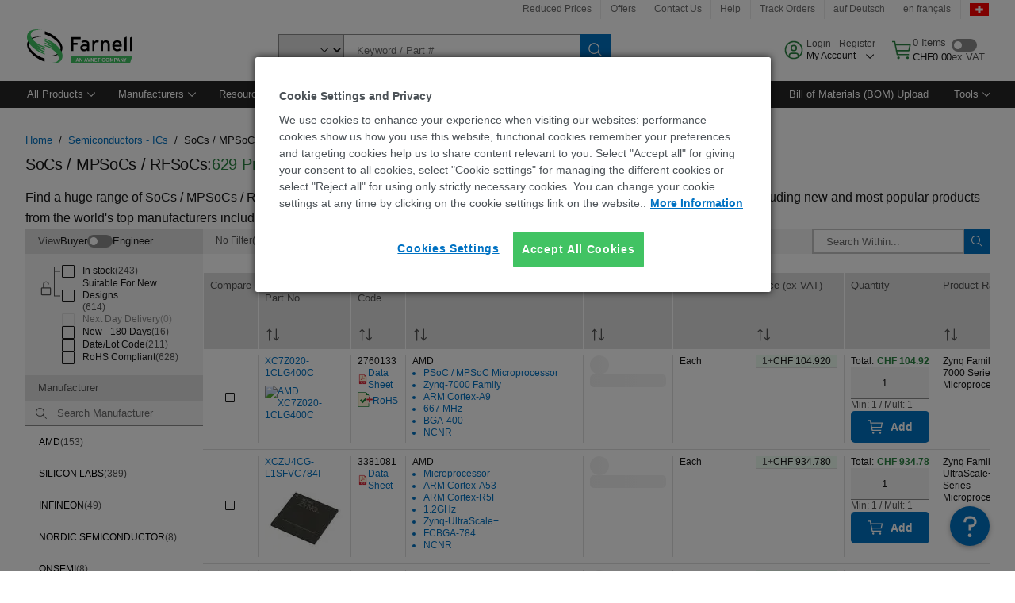

--- FILE ---
content_type: application/javascript
request_url: https://ch.farnell.com/8D3b0FK9I3/TBUv9A/nsXs/QEz3tV6Jhc0XhNc1/X1wmHWwPBQ/L1gRMBZy/dD4B
body_size: 169713
content:
(function(){if(typeof Array.prototype.entries!=='function'){Object.defineProperty(Array.prototype,'entries',{value:function(){var index=0;const array=this;return {next:function(){if(index<array.length){return {value:[index,array[index++]],done:false};}else{return {done:true};}},[Symbol.iterator]:function(){return this;}};},writable:true,configurable:true});}}());(function(){rb();MWg();Udg();var VO=function kB(Md,E4){'use strict';var bj=kB;switch(Md){case NY:{var xc=E4[AY];var GR;gU.push(AB);return GR=sW(sW(xc[kU()[nL(cc)].apply(null,[sW([]),MB,Zc,Dd])]))&&sW(sW(xc[kU()[nL(cc)](sW(cR),Mv,Zc,Dd)][w4()[U3(Hv)](RD,DU,n2)]))&&xc[MR(typeof kU()[nL(N2)],x2('',[][[]]))?kU()[nL(cc)](NU,p3,Zc,Dd):kU()[nL(QR)](K6,Sk,FW,BB)][w4()[U3(Hv)].apply(null,[RD,bc,n2])][s6]&&Sc(xc[Sc(typeof kU()[nL(OR)],x2([],[][[]]))?kU()[nL(QR)].call(null,T6,W1,Q4,DO):kU()[nL(cc)].apply(null,[QR,VW,Zc,Dd])][w4()[U3(Hv)].apply(null,[RD,d1,n2])][s6][kU()[nL(AT)](AR,sW(sW({})),cc,TT)](),EB()[xD(x6)](lB,Qd,sW({}),pD,sW(sW([])),zO))?kU()[nL(DU)].apply(null,[sW(sW([])),Mc,Xv,ZO]):K2()[Gv(C6)](Kj,vW),gU.pop(),GR;}break;case OC:{var x4=E4[AY];gU.push(bc);var pT=w4()[U3(jT)](Td,s6,WD);try{var O2=gU.length;var dT=sW({});if(x4[kU()[nL(cc)](j3,OT,Zc,KU)][w4()[U3(Lc)].call(null,cR,sW(sW({})),Hd)]){var Av=x4[kU()[nL(cc)](kd,gB,Zc,KU)][w4()[U3(Lc)](cR,x6,Hd)][Sc(typeof kU()[nL(rO)],x2([],[][[]]))?kU()[nL(QR)](s6,sW(sW([])),P4,PT):kU()[nL(AT)](Mv,CT,cc,YO)]();var JU;return gU.pop(),JU=Av,JU;}else{var qR;return gU.pop(),qR=pT,qR;}}catch(z2){gU.splice(WL(O2,cR),Infinity,bc);var BU;return gU.pop(),BU=pT,BU;}gU.pop();}break;case GV:{var hO=E4[AY];gU.push(dL);var H1=w4()[U3(jT)](Td,sW(cR),n6);var HU=w4()[U3(jT)].call(null,Td,sW(cR),n6);var IT=new (qN[G1()[n1(lB)].call(null,DU,Zk,zB,qL)])(new (qN[G1()[n1(lB)].call(null,DU,Zk,Yc,qL)])(EB()[xD(MT)](Wc,Yc,Jd,OT,Zj,vj)));try{var lL=gU.length;var z6=sW([]);if(sW(sW(qN[kU()[nL(dd)](p3,sW(sW([])),gO,tR)][MR(typeof Ov()[HO(AD)],'undefined')?Ov()[HO(ET)](Rd,Nk,sW([])):Ov()[HO(mR)].apply(null,[AB,Hv,gv])]))&&sW(sW(qN[kU()[nL(dd)](sW(s6),sW(s6),gO,tR)][Ov()[HO(ET)].call(null,Rd,Nk,sW(s6))][MR(typeof w4()[U3(hC)],'undefined')?w4()[U3(bk)](QU,Ld,l6):w4()[U3(W6)].apply(null,[ER,sW(sW({})),FO])]))){var YL=qN[Sc(typeof Ov()[HO(Hk)],'undefined')?Ov()[HO(mR)](YU,w1,sW(cR)):Ov()[HO(ET)](Rd,Nk,sW({}))][w4()[U3(bk)](QU,sW({}),l6)](qN[K2()[Gv(Q4)](j1,NT)][K2()[Gv(Yc)](SL,Ad)],K2()[Gv(jT)](hU,TB));if(YL){H1=IT[mW()[OD(rT)](QR,Mv,UL,jU,mR)](YL[kU()[nL(Rc)].apply(null,[CW,QO,kT,LL])][kU()[nL(AT)](sW(sW(cR)),CW,cc,nU)]());}}HU=MR(qN[kU()[nL(dd)](jU,fT,gO,tR)],hO);}catch(kk){gU.splice(WL(lL,cR),Infinity,dL);H1=w4()[U3(N2)].call(null,D6,zB,Kv);HU=Sc(typeof w4()[U3(B3)],x2([],[][[]]))?w4()[U3(W6)].call(null,VT,sW(sW([])),Gd):w4()[U3(N2)].call(null,D6,LO,Kv);}var SW=x2(H1,zv(HU,cR))[MR(typeof kU()[nL(UU)],x2('',[][[]]))?kU()[nL(AT)](d1,vR,cc,nU):kU()[nL(QR)].apply(null,[Mc,gv,rL,O4])]();var ZB;return gU.pop(),ZB=SW,ZB;}break;case QY:{var B1=E4[AY];gU.push(AO);var l2=B1[kU()[nL(cc)](JO,B3,Zc,Wv)][K2()[Gv(cW)](pB,KB)];if(l2){var fj=l2[kU()[nL(AT)].call(null,CW,wv,cc,cD)]();var Ej;return gU.pop(),Ej=fj,Ej;}else{var GB;return GB=w4()[U3(jT)](Td,Nk,n7),gU.pop(),GB;}gU.pop();}break;case EN:{var v6=E4[AY];gU.push(U1);var Y2=kU()[nL(V2)].apply(null,[j3,AR,W3,XB]);var L4=kU()[nL(V2)].call(null,O3,Tk,W3,XB);if(v6[kU()[nL(Mv)](xd,qL,Yc,p1)]){var xU=v6[kU()[nL(Mv)](sW(sW([])),Rc,Yc,p1)][K2()[Gv(f3)](Z2,J2)](G1()[n1(MT)].call(null,DU,Qj,jT,lR));var Lv=xU[S4()[fB(wv)](Sj,K6,VW,J2,D6,vB)](Ov()[HO(kL)].apply(null,[pL,c6,f3]));if(Lv){var hW=Lv[kU()[nL(RR)](ET,f3,L6,lU)](MR(typeof Ov()[HO(bT)],'undefined')?Ov()[HO(DD)].call(null,nj,Uj,W4):Ov()[HO(mR)](rD,ET,kd));if(hW){Y2=Lv[kU()[nL(xj)].apply(null,[c4,Dj,I2,hd])](hW[kU()[nL(p6)](vW,qL,NR,vB)]);L4=Lv[kU()[nL(xj)].call(null,JB,QR,I2,hd)](hW[S4()[fB(D6)].call(null,Wc,pU,dd,IR,Ac,mO)]);}}}var Gk;return Gk=ZW(F7,[K2()[Gv(CP)](CR,jT),Y2,kU()[nL(NS)].apply(null,[Rc,D6,p6,lW]),L4]),gU.pop(),Gk;}break;case Gx:{gU.push(rL);throw new (qN[w4()[U3(OR)](OT,Sk,Hb)])(kU()[nL(hC)].apply(null,[KB,sW(sW(cR)),mS,rs]));}break;case gN:{gU.push(sK);var fI=K2()[Gv(Dj)](lv,p3);var Ym=S4()[fB(OR)](HE,cc,x6,rO,p3,f1);for(var qt=s6;II(qt,CX);qt++)fI+=Ym[K2()[Gv(ET)](tv,cR)](qN[w4()[U3(K6)](Xn,sW([]),Rj)][MR(typeof K2()[Gv(MB)],x2([],[][[]]))?K2()[Gv(NU)](Xt,R9):K2()[Gv(Nk)].apply(null,[Ps,C8])](C0(qN[w4()[U3(K6)](Xn,Dr,Rj)][w4()[U3(AR)](IX,sW(cR),sj)](),Ym[Sc(typeof Ov()[HO(Nk)],'undefined')?Ov()[HO(mR)].apply(null,[W6,E0,Mc]):Ov()[HO(s6)].apply(null,[rW,MK,K6])])));var MI;return gU.pop(),MI=fI,MI;}break;case Ll:{var z9=E4[AY];gU.push(S8);var OG=Sc(typeof Ov()[HO(NU)],x2('',[][[]]))?Ov()[HO(mR)](hm,O4,sW({})):Ov()[HO(Tk)].apply(null,[wG,OR,vR]);var zt=Sc(typeof Ov()[HO(OR)],'undefined')?Ov()[HO(mR)](jt,cw,VW):Ov()[HO(Tk)](wG,OR,AT);var pI=G1()[n1(B3)](js,W3,CP,pG);var JX=[];try{var Cr=gU.length;var EG=sW([]);try{OG=z9[Sc(typeof kU()[nL(jU)],'undefined')?kU()[nL(QR)].call(null,LO,T6,N2,Qn):kU()[nL(kL)](sW({}),d1,J2,SP)];}catch(Bs){gU.splice(WL(Cr,cR),Infinity,S8);if(Bs[Ov()[HO(Sk)].apply(null,[K9,fT,sW(s6)])][S4()[fB(Sk)](CT,C6,kd,B3,CW,Am)](pI)){OG=Sc(typeof Ov()[HO(Ac)],'undefined')?Ov()[HO(mR)].call(null,Sr,T6,JB):Ov()[HO(Iw)](Tn,Tw,x6);}}var ss=qN[w4()[U3(K6)](Xn,QR,Gs)][K2()[Gv(NU)](Gd,R9)](C0(qN[w4()[U3(K6)](Xn,p3,Gs)][w4()[U3(AR)].call(null,IX,sW(cR),Bn)](),Vp[EB()[xD(JB)](DU,Gm,rw,OT,KB,Ir)]()))[kU()[nL(AT)].apply(null,[x6,zB,cc,bG])]();z9[Sc(typeof kU()[nL(ff)],x2([],[][[]]))?kU()[nL(QR)].apply(null,[rS,JB,fG,Zj]):kU()[nL(kL)](Dj,AD,J2,SP)]=ss;zt=MR(z9[kU()[nL(kL)].apply(null,[sW(sW({})),JB,J2,SP])],ss);JX=[ZW(F7,[kU()[nL(Rc)](sw,VW,kT,Zm),OG]),ZW(F7,[Ov()[HO(cR)](Un,Ad,jU),EK(zt,cR)[kU()[nL(AT)](Vm,Q4,cc,bG)]()])];var fP;return gU.pop(),fP=JX,fP;}catch(fw){gU.splice(WL(Cr,cR),Infinity,S8);JX=[ZW(F7,[kU()[nL(Rc)](Nk,j3,kT,Zm),OG]),ZW(F7,[MR(typeof Ov()[HO(DU)],'undefined')?Ov()[HO(cR)](Un,Ad,cf):Ov()[HO(mR)](bI,WE,sW(s6)),zt])];}var xw;return gU.pop(),xw=JX,xw;}break;case CA:{var qm=E4[AY];var W9=E4[kQ];gU.push(TX);if(qK(W9,null)||NX(W9,qm[Ov()[HO(s6)](P1,MK,T6)]))W9=qm[Ov()[HO(s6)](P1,MK,Wc)];for(var AE=s6,hr=new (qN[MR(typeof w4()[U3(QR)],x2([],[][[]]))?w4()[U3(Mv)](Yc,R9,ZR):w4()[U3(W6)](AP,IR,Bt)])(W9);II(AE,W9);AE++)hr[AE]=qm[AE];var Sw;return gU.pop(),Sw=hr,Sw;}break;case k5:{var As=E4[AY];gU.push(bf);if(MR(typeof qN[G1()[n1(Yc)].apply(null,[DU,Zr,Jd,NE])],Ov()[HO(Rc)](Rr,Gd,kd))&&JK(As[qN[G1()[n1(Yc)](DU,Zr,AD,NE)][K2()[Gv(CT)](LS,Yc)]],null)||JK(As[MR(typeof w4()[U3(js)],'undefined')?w4()[U3(fT)](WS,jU,jv):w4()[U3(W6)](AD,Jd,Kv)],null)){var Ds;return Ds=qN[w4()[U3(Mv)].call(null,Yc,pU,wW)][EB()[xD(pU)](QR,s6,rS,qL,VW,LK)](As),gU.pop(),Ds;}gU.pop();}break;}};var T9=function(){return Yr.apply(this,[CV,arguments]);};var ht=function(Mq,Qq){return Mq<=Qq;};var wX=function(D9){if(D9===undefined||D9==null){return 0;}var qr=D9["replace"](/[\w\s]/gi,'');return qr["length"];};var P9=function(){return Yr.apply(this,[H5,arguments]);};var Tf=function(MX){if(MX===undefined||MX==null){return 0;}var DK=MX["toLowerCase"]()["replace"](/[^a-z]+/gi,'');return DK["length"];};var bw=function(Kt){return -Kt;};var ds=function(Y0,SS){return Y0>>>SS|Y0<<32-SS;};var wK=function TS(rq,vf){var Dm=TS;while(rq!=Op){switch(rq){case wY:{b9=Jw*C6-DU*Nk-sw;SG=sw+W6+QR+ET*Jw;Df=Tk+Jw*DU*cR+C6;Wv=Yc*sw*C6+K6*ET;F9=Tk*DU*K6*Nk-ET;zs=QR*Jw+K6*Tk+C6;h9=Tk*Jw+C6*DU+Yc;rq=Fx;}break;case sN:{sP=sw*K6+W6+Nk+DU;rq=xF;Sq=Tk*Jw+DU+W6+QR;ZX=Nk+DU*Jw+ET+K6;Yn=QR+ET*K6*cR+Jw;cm=QR-sw+K6*C6*ET;Vn=Jw*ET+sw-C6-cR;}break;case lN:{zf=Nk+Tk*ET*K6-Yc;rq+=XN;gG=cR+ET*Jw-DU*C6;Jr=DU+W6*Jw+cR-ET;cc=sw*Nk-C6+Tk+cR;Jf=Nk+Jw+W6+K6*sw;JP=Jw*ET-cR-W6-DU;qw=Jw*ET+sw-C6*DU;bm=W6+Nk*Yc*Jw+Tk;}break;case N5:{rq-=Pg;WS=DU*sw-Tk-QR+Nk;CX=sw*DU-W6+cR;bK=DU*Jw-QR+Yc*K6;JE=W6+DU+sw*K6+Jw;nD=Tk+K6-ET+Jw*Yc;Gq=DU*C6*Nk*W6-K6;}break;case W5:{PS=K6*DU+Yc+W6*Jw;rq=n5;Fr=Yc*Tk+sw*W6*QR;AK=Jw+DU*ET*C6*cR;cq=DU+sw*C6-Nk*W6;mt=QR*DU*Nk*W6+Yc;}break;case rp:{It=Jw*ET+DU+cR+QR;rq=Bl;xm=W6*Yc+K6*C6*Tk;Y9=Jw*W6-sw-C6*cR;ZK=QR+ET*Jw+K6*Tk;VS=DU+QR+Jw*Tk;}break;case Yp:{rL=DU+Yc+cR+Jw*W6;fr=Jw*Tk*cR+W6+ET;cK=Jw*ET-sw-Nk+W6;WG=sw*K6-cR-C6+QR;rq-=zl;Lw=DU+C6*K6*W6+Jw;}break;case RV:{CK=Tk*K6+Jw*W6+cR;t8=W6*K6+Jw*QR;Qm=Jw*cR-W6+sw*K6;VP=Yc+Jw*W6+cR-QR;rq=U;Ks=DU-Yc+Nk*Jw-QR;}break;case SQ:{DU=Nk*cR+QR;ET=C6+DU-W6+Nk;sw=W6+ET*QR-Nk-C6;rq+=lA;Jw=sw-DU+ET*C6+cR;lK=Jw*W6-cR+Tk+Yc;js=Yc+Tk*W6*cR-DU;}break;case M5:{if(II(Ur,dX.length)){do{var hD=qn(dX,Ur);var Xs=qn(gS.dp,Jn++);vX+=bt(hl,[Ns(EK(X0(hD),Xs),EK(X0(Xs),hD))]);Ur++;}while(II(Ur,dX.length));}rq-=hF;}break;case pH:{Gs=Yc*Nk+W6*Jw+C6;T8=sw+ET*K6*C6-W6;dI=sw+Nk+Jw*ET+DU;W8=ET+DU*sw+C6*K6;LS=Jw*K6+Nk-Tk*C6;ms=W6*Yc*ET*Tk;rq+=Xl;r9=Jw*Yc-Tk+K6*DU;St=cR*ET*Jw+K6*QR;}break;case wl:{rf=cR+QR*C6+Tk*Jw;hS=sw+K6+Jw*W6+ET;kn=C6*Jw+QR-W6+sw;rq=zb;P4=C6*Jw+Nk+W6;JI=QR*ET+W6*Jw+C6;Kw=Nk+Jw*ET-K6+QR;F0=Tk+C6*Jw-Yc+sw;VK=K6*sw-DU-Nk+C6;}break;case Lp:{Tt=cR*QR-Tk+C6*Jw;wI=W6+Tk-QR+C6*sw;XX=Tk*Yc+QR+Jw*C6;vm=W6+sw*K6+Yc*ET;qG=cR+K6*Jw-W6-ET;ln=QR-C6*DU+K6*Jw;rq-=R7;}break;case Lb:{QO=sw+Yc*Tk*QR;Xw=QR*W6-cR+Jw*ET;O8=Yc+cR-QR+Jw*K6;KK=Yc*Tk*K6+Jw*W6;Xv=K6+ET+sw*QR;rq+=SZ;}break;case E:{GX=ET*Jw-Tk-DU;Bf=K6+ET+C6*Jw+DU;vq=sw*ET+cR+DU+QR;rq+=YZ;In=Tk-W6+Nk+Jw*DU;Iq=W6+Tk*cR+Jw*ET;nt=K6*Nk*DU*W6+C6;xf=cR*W6*ET*QR;}break;case XM:{WP=cR*W6*Jw+Tk+C6;Rs=Jw*ET-Yc-Nk;k0=K6*DU*ET+Jw*Nk;tK=ET+Nk+cR+QR*Jw;fS=DU*Jw-cR+Tk*ET;rq=Fl;vK=Jw*DU-W6*Tk;NG=QR*Yc*C6*ET;TK=ET*QR+W6*Jw+sw;}break;case WV:{bn=cR*W6+Jw*C6+sw;UE=Yc-cR+Nk+sw*QR;lS=DU*sw+ET-W6*K6;Km=sw*QR-Nk+Yc+Tk;rq=EY;Sr=Jw*C6+Yc*sw+ET;vP=W6*Jw+Nk*Yc*DU;IX=Yc+QR*ET+Jw;}break;case jp:{RS=Yc+C6*Nk+Jw*Tk;Fw=DU*Nk*ET*Yc-K6;rq-=v5;AP=QR+Nk-cR+sw*ET;jE=DU*Jw+sw-Nk*ET;Vq=Tk-C6+Jw*DU;UP=Yc+Tk+W6*sw+DU;hd=Jw*K6-ET-W6;}break;case r5:{rP=C6*W6*ET-Nk+DU;bG=Jw*DU-Nk-C6*W6;fG=K6*sw-ET+Tk;Zm=QR*C6+sw*W6;jP=Yc*sw*ET+W6*QR;Zk=W6+Jw+DU*Tk*ET;rq=O7;}break;case WF:{Lr=W6*sw+Yc*ET+QR;sD=C6*sw+K6+QR*Yc;ER=cR+K6*C6+Tk*Jw;rq=KM;pB=Jw*C6*cR-K6*QR;C9=Lr+sD-pD+ER+pB-KS;lm=Jw*W6+sw*C6*cR;}break;case cY:{jI=DU-ET+QR*Nk*Jw;rq+=gg;qI=QR*Jw-W6-C6+K6;ct=Jw*Nk+W6*DU+C6;Zw=Yc*ET*QR*W6+Tk;pq=Yc*Jw-W6*DU+Nk;}break;case MN:{YP=QR*W6*sw-ET;Uf=cR+Jw+sw*C6+K6;rq=pV;cS=C6*QR*ET*Yc-Tk;dP=K6+sw*Yc*W6+C6;}break;case n5:{ES=DU*Jw-sw+ET-Yc;QE=W6*Jw-QR*Tk;gm=Nk+Jw+C6*sw-cR;rq-=Al;p0=W6*C6*ET;Wr=Jw*QR+C6*DU+Tk;O9=sw*C6-Tk+Yc*QR;TG=Jw*Tk+ET+Yc-sw;}break;case CC:{L8=Nk-C6-sw+Jw*K6;Uq=Jw*Tk-cR-Yc;hs=C6*Jw-K6*Yc;Rd=Nk+ET*Jw+W6-Yc;gP=DU*C6*K6-Jw-cR;lI=Jw*W6-QR-Nk;ZS=cR+Nk+C6*ET*QR;rq+=gA;}break;case Yl:{pE=Yc*DU*QR*ET+K6;rq+=Qp;Cf=Jw+sw*Tk*QR+C6;KX=Jw*W6+cR-Nk*ET;bE=ET*sw+Nk-C6-W6;Hw=C6+ET*W6*DU;Fs=C6*Jw+Nk-QR*Tk;Pw=ET*Jw-cR-C6-K6;}break;case cl:{Im=C6-cR+K6+Jw-QR;r0=QR*ET*Yc+C6*sw;xI=sw*ET-W6*Nk*cR;rq=DM;PG=DU*QR*sw-W6;FS=Yc*cR*sw+ET+DU;}break;case RQ:{U0=Jw*DU+ET+K6*QR;rq=qC;GS=C6*ET*K6+Yc*cR;I9=sw*W6+Yc+Tk+ET;lX=cR+W6*K6*Tk*Nk;Ss=ET*Jw+sw*cR;sS=K6*QR*C6+ET*Yc;gq=sw+Jw*DU+Yc+Tk;}break;case rx:{g0=Jw*DU-Nk+W6*C6;DI=sw+K6*Tk*ET-cR;S9=Jw*K6-Nk+Yc-DU;Kf=Jw*C6+ET-sw-QR;rq=RA;V8=cR*C6*QR+Jw*W6;}break;case SH:{ZI=Nk*cR*sw+W6*Jw;rq-=Cx;J9=W6*ET-C6+Jw*Tk;dK=ET*Jw+cR+sw-Tk;sX=Yc*Jw*Nk*cR+sw;E9=Nk+Tk*Jw*cR-sw;}break;case kC:{l8=Tk*sw*Nk*Yc-QR;wr=cR*Yc*ET+K6*sw;pn=QR+Nk+C6*sw+Tk;Ls=C6*K6*ET-Yc*W6;rq-=DH;kq=sw*Yc*C6-K6+Tk;zO=Nk*W6*Tk*DU-cR;}break;case X:{mw=cR*Tk*W6*C6;UK=Jw*QR+Tk*cR*K6;rq=rp;B0=QR-cR+sw*C6+K6;J8=cR-ET+DU*Jw;K9=Jw*DU-W6-Yc+sw;OP=sw*Yc*Tk+Jw;}break;case OM:{Ow=Jw*DU-C6+K6*sw;rq=C;h8=C6+Nk*sw+Jw*ET;FO=DU*C6+Tk*K6-Nk;Zj=QR*W6-Nk+C6*ET;Cm=Tk*sw*Nk-Yc;c8=K6-Yc+Jw*C6-sw;jX=W6*Jw*cR+DU-K6;Vm=Nk*W6+K6*C6+Tk;}break;case tx:{QK=QR*Tk*C6*DU-K6;Pm=QR*Jw+K6*W6+Tk;gf=ET*sw+QR*C6+DU;rq-=hH;HI=Tk*sw*Yc-K6+ET;At=sw*QR*DU+Tk*C6;Zs=K6*sw-QR+ET*W6;}break;case XQ:{rq-=B7;return SD;}break;case ZC:{XI=Tk*sw*DU-Nk-Jw;pK=DU+Jw*W6+Tk+QR;rq+=NF;R0=sw-C6*Tk+ET*Jw;OS=C6+sw*K6+DU+Jw;SK=DU*Jw-C6-K6-Yc;cs=ET*Jw+K6-sw;}break;case qb:{rq+=ZA;Ot=K6*sw-C6+Yc*W6;Wn=cR*W6+C6*ET+Jw;HK=C6+Jw-DU+sw*Nk;ZE=Nk+W6*ET+Jw+QR;}break;case NY:{sK=DU+C6*Tk+ET*Jw;TT=W6*Jw+Tk*C6-Yc;rq+=cx;Us=C6+Tk*Jw+cR-sw;Cn=W6*sw+C6*ET-K6;ps=cR+Jw*QR+C6-K6;Cs=DU*ET+W6*sw*Yc;}break;case lg:{z8=sw-C6+Tk*Jw+K6;Nm=Nk+Tk+C6*Jw-QR;Hk=C6*K6+sw-Nk;rq+=BN;Uj=Yc+Jw*Nk-sw;Td=W6+DU-ET+Jw+C6;}break;case gN:{Lq=cR+K6*QR*W6-Yc;ft=ET+QR*Tk*sw-C6;mf=Nk*Jw*QR+ET*Yc;Q8=C6*DU+Yc*Jw*Nk;tI=ET*Tk*C6+QR-K6;cG=QR+sw*W6+Tk+Jw;Fn=cR+ET*sw+C6*K6;kI=ET*Jw-W6-K6+QR;rq=E;}break;case f5:{t9=sw*K6*Nk-ET;pm=DU*QR*Tk+sw+Jw;rI=W6*DU+QR*Jw+ET;OI=QR+ET+Yc+Jw*W6;ED=Jw*ET-W6+sw-Yc;pS=C6*Jw-Tk+DU*sw;rq=WV;xt=QR*Jw-ET+sw*Tk;}break;case XZ:{rq=Ep;jU=Nk*sw-cR+QR;D6=K6*Yc-QR+cR-Tk;bc=cR-QR+DU+Tk*W6;vW=Nk+W6+sw+QR+ET;R9=cR*W6*K6+C6-QR;zP=C6*K6+Nk-DU-Tk;NU=ET*QR+W6-cR+K6;nq=DU+Nk+sw-C6+QR;}break;case hV:{rq=Op;return Aw;}break;case D7:{WX=sw+C6*W6*ET+DU;W0=QR*Jw*cR+Yc-sw;rq-=PC;HS=QR*sw*Tk-W6*Nk;lr=K6+ET*sw-W6-Yc;}break;case RA:{mK=Yc*K6-C6+Jw*Tk;rG=Tk-sw+Jw*QR+ET;K8=ET*Yc*QR*Tk+Jw;DS=cR+Jw+sw*Nk*Yc;tr=K6-QR+Jw*ET+cR;Ts=QR*cR*Jw+Tk*ET;HG=K6*Yc+Jw*DU-Nk;rq+=kQ;}break;case Fx:{vI=K6*Nk+sw+Jw*Yc;rq+=AC;Vs=cR*C6*sw;G8=Nk*K6+ET*C6*Tk;DO=K6*QR+W6*sw+Jw;j8=W6*Jw-QR+sw*DU;vt=Jw+Nk+cR+sw*C6;}break;case Eb:{hK=K6*cR+C6*DU*ET;Vt=Jw*DU+Tk+Yc-QR;Or=C6*Jw-Tk+Nk*sw;YS=C6*K6*Tk+DU+QR;xr=Tk*cR*Jw+DU*Nk;rs=C6+cR+ET*Jw-sw;rq=NN;}break;case M7:{tf=Jw*Tk+C6*QR-Yc;jq=ET*DU*W6-Tk*C6;rq-=Pg;gr=W6*Jw-DU*cR-Tk;Vf=ET+Tk*Jw+sw+Nk;jn=QR*Yc*ET*DU-Jw;Pf=K6*Yc*DU-W6;}break;case Sx:{kT=sw*Nk*Yc-C6+W6;Os=Yc+ET*Jw+sw+Nk;hw=K6*cR*QR*Tk-W6;Gd=W6*Nk*ET+DU*Tk;rq-=Ix;qX=C6+DU*Nk*sw;rX=C6*Jw+ET+W6*DU;}break;case C:{V9=Tk+K6+QR*sw+DU;SL=Yc+W6*Jw-K6-Tk;fm=Yc+ET+C6*Tk*W6;rq=g7;ff=Tk*K6*Nk-W6+C6;}break;case sQ:{var Bm=vf[AY];rq+=Ep;var SD=x2([],[]);var vE=WL(Bm.length,cR);while(Ew(vE,s6)){SD+=Bm[vE];vE--;}}break;case DY:{rq=Ip;w1=Jw+Tk*Nk*K6*Yc;RK=K6+DU*Tk*C6*Nk;D0=C6-Nk+W6+QR*Jw;QS=Yc*DU*Tk+Jw+C6;UL=K6+Tk+Nk*DU*sw;}break;case SV:{z0=DU*ET*Nk*W6;kX=cR*sw*W6-C6+QR;XD=C6*Jw-cR+K6+W6;P0=Tk*Jw+QR*Nk*C6;rq+=Rg;}break;case JN:{Is=QR+ET*C6*W6+cR;Qf=cR*K6*ET-sw+Jw;Jm=ET+Jw+W6*Tk;rK=sw*ET+Nk*DU*C6;Ad=Nk*K6+sw*Tk-Yc;PK=sw*cR*Yc-QR+Jw;rq=MM;}break;case pA:{return vX;}break;case Ap:{rq=Cx;gs=sw*Nk*K6-Tk;wm=Nk+DU*Tk*sw-Jw;VG=ET*Nk*sw+DU+cR;GG=DU*ET+C6*sw+Yc;Ar=Tk*ET*C6-W6-Nk;E0=Tk-DU+ET*Jw+sw;}break;case Dg:{cX=Yc-Nk+cR+sw*K6;BI=Jw+C6*sw-ET-W6;fq=cR+W6-K6+Jw*ET;rq+=Dx;Rn=Nk*C6*Tk*DU-Yc;}break;case pV:{KP=Jw*W6-sw-Nk*K6;QX=QR-sw+Jw*C6*cR;lf=cR-Nk+Jw*K6;kw=ET-QR+Jw*W6+cR;sn=C6+Tk+K6*sw+ET;rq=E5;IS=K6+Jw*ET+QR*C6;}break;case dF:{On=W6*Yc*sw-K6-Jw;rq=FC;br=Yc+W6+ET*sw-QR;xs=QR+W6*Nk*sw;sq=K6*Jw-C6*Yc*DU;Hf=QR+cR-K6+Jw*Tk;WD=Yc-DU*QR+Jw*ET;qP=DU-cR+sw*Nk*K6;}break;case xF:{BB=K6+sw+Tk+W6*Jw;mm=sw*W6*Nk-DU+cR;xG=Nk*K6+C6*Jw+ET;rq+=lY;Nq=Tk*DU*sw+ET-K6;RP=Jw*C6-W6*DU;Mt=ET*sw-cR+Jw-QR;n8=QR*Nk+DU+Jw*C6;}break;case vg:{rq-=lC;f8=Jw*K6-ET+Yc+Nk;U8=K6*Yc*C6+Jw+sw;g8=C6*ET*DU;Nt=sw*DU-cR+Yc*Jw;Vr=Tk*K6*Nk*W6+sw;hG=ET*Jw+Nk;}break;case kH:{s6=+[];JO=sw+ET+QR+W6-Yc;K6=Nk+cR+ET+Tk-W6;rq=vN;b0=DU-ET+K6*Nk*Tk;zB=Tk*C6+K6+Nk+cR;}break;case AN:{rq+=wF;OE=QR*Jw+Tk-ET*W6;Y8=Jw*C6-W6*Tk*cR;Q9=QR+C6*K6*W6-Jw;n9=Jw*Yc+Nk*Tk+W6;Dn=ET-QR+DU*Jw+sw;GP=W6*Jw-Yc+DU-C6;}break;case Ob:{vs=K6*Tk*cR*W6;xE=Jw*DU-W6-Tk*sw;Xm=Nk-sw+DU+K6*Jw;x9=Tk+QR*Yc*ET*C6;v8=Yc*C6+DU*Jw+Tk;tS=QR+Jw*C6-K6-Tk;rm=W6*DU*C6+Jw+Nk;rq-=fY;hX=Tk+K6*ET*DU*cR;}break;case L7:{Sn=sw+K6*C6+W6*Jw;Wq=ET*Jw-C6-Yc*W6;rq+=FH;N8=Yc+Nk*W6*DU*K6;IK=K6*Jw+ET+QR-sw;zw=C6*Jw+K6+sw-Tk;}break;case EY:{qs=sw+C6+Jw+Yc-QR;Qw=Jw-Nk+sw+K6;rq=EV;D8=Nk+DU*Jw-C6*ET;cP=Jw*C6*cR-QR-Tk;Gf=sw*DU*Tk-ET;dn=Jw*W6-QR+Tk-ET;x0=cR+C6+Jw*DU+sw;M8=sw*cR*QR+Tk+DU;}break;case VC:{Eq=sw*Nk*ET-cR+K6;EP=K6*Jw+W6-DU-sw;lw=Tk*C6-Yc+sw*W6;rq-=FN;B8=Yc*C6+Jw*DU;sI=QR*cR*W6+ET*Jw;nr=DU*ET*K6-Nk*sw;Sm=sw*K6+QR*DU*ET;zX=W6*Jw-Tk-K6+sw;}break;case zH:{mn=Jw*C6-K6*Tk;MG=Tk*sw+Yc-cR-W6;Hm=QR*W6+Jw*Tk;wD=Yc+QR+Jw*DU;rq+=L5;mS=K6-Yc+Nk*Jw+DU;dq=DU*ET+Nk+Tk*sw;qf=C6*Yc-QR+Jw*ET;}break;case x5:{Zf=Yc*Tk*sw-QR-C6;rq-=gN;UI=C6-Nk*cR+K6*sw;Z8=DU*Jw-K6*C6-ET;n2=DU+K6+cR+C6*Jw;N9=W6+Jw*DU+Nk+cR;Hr=ET-Nk+K6*Tk*DU;}break;case vb:{j0=DU+W6*sw*QR;m9=DU*K6*QR*Yc*cR;rq=gN;xP=K6-QR+sw*Yc*C6;SI=Yc*K6*W6*QR+DU;}break;case YA:{cn=sw*W6-QR+Yc+K6;zn=cR*Jw*DU-Nk+W6;rq+=Kl;kG=ET*Tk*C6+Jw-cR;Yt=Jw+ET+QR*sw;jf=cR-K6-W6+ET*sw;bI=sw+K6*ET*W6*cR;d0=C6*Yc*sw-QR+DU;}break;case Sl:{hU=Yc*DU*C6*QR-W6;TE=cR+Yc*sw+Jw;AO=C6+W6+sw+QR*Jw;rq+=bZ;r8=sw*DU+cR+W6*K6;kt=sw*Yc*Tk-Nk;w9=Nk*Jw-K6+sw*C6;}break;case ql:{Xf=ET*C6*K6+sw+DU;FP=Jw+sw+C6-Tk-DU;Z9=Jw+sw+W6-ET;Um=ET+Tk*K6*C6;rq=HC;nf=K6+Yc*ET*C6-QR;US=Nk*DU*QR*C6+Jw;}break;case U:{RG=Jw*QR-cR+W6-Tk;rq-=CV;Wt=cR+K6*ET*DU-W6;CI=W6*Jw+Yc-ET*Nk;Yf=K6+QR+Yc*C6*sw;DP=K6+Jw*Tk+C6*DU;k8=ET*Jw-K6+cR;gK=cR+DU*QR*sw+Nk;kf=Nk-W6+QR*Jw-Tk;}break;case sY:{rq-=fN;rt=Jw-cR+W6*K6-Tk;PT=C6*Nk*W6+ET+sw;c0=ET*Jw*cR+QR+sw;lG=K6*C6*Nk+cR-Yc;}break;case bx:{l0=DU+W6*Yc+Tk*Jw;b8=W6*Jw+C6-ET-DU;ws=sw*Nk+Tk+ET*Jw;Jq=K6*QR*W6+DU*Jw;LP=cR*Tk*Jw+ET*DU;rq-=X7;Bw=C6*Nk*Tk*K6-W6;}break;case FC:{rq=UN;Lc=Jw+C6-Yc*QR+DU;mq=sw+Jw*W6-C6*K6;RI=sw*Yc*C6+QR;CS=K6*Jw*cR-Yc*Nk;}break;case Q:{E8=Tk*W6*QR-C6*Nk;NR=Yc*sw+QR*C6-Tk;sr=cR*K6*ET*C6+sw;ks=C6*DU*W6*Nk-Tk;rq+=Zg;WI=Jw*QR-C6+Nk*Tk;O4=sw+W6*Jw+ET*C6;}break;case Ql:{P8=W6*Tk*C6+ET;Qr=ET*W6+Jw*Nk+QR;wn=Yc+ET+C6*Jw;gI=ET*Jw-sw-K6+C6;BG=Yc*sw*DU-K6*Nk;rq=ql;Ut=QR-C6+Jw+sw*cR;}break;case f7:{LG=K6*Jw*cR-ET*Tk;Em=Jw*cR*DU-QR-W6;PP=Jw*DU+Tk*cR*QR;Lm=W6*sw*Nk-QR*K6;fD=cR*C6*Jw-sw+DU;jm=ET+Yc+C6*sw;rq=cY;}break;case Xg:{p9=K6-Nk+Yc+DU*sw;k9=sw-QR+W6*Jw+DU;Ir=DU*sw+ET+QR*cR;fs=cR*ET+Jw*W6+sw;rq=vl;s8=sw+Jw*DU-ET+K6;dw=K6+QR+Jw*Nk;KD=QR+Nk*Jw+Tk+DU;}break;case tV:{tq=DU+ET*W6*C6+Tk;hf=Tk+DU*Jw+QR*cR;Mn=cR-DU*sw+ET*Jw;Hd=W6*sw+QR+ET-Tk;jt=sw*K6+Jw-Yc+C6;rq=YA;}break;case mF:{rq-=kp;m8=sw+C6+Jw*cR*W6;HP=Yc+sw*DU*Tk-K6;Ws=Yc+DU*Jw+W6+cR;T0=K6*Jw-W6*Yc;Rt=C6+Tk+ET*K6*DU;Kr=ET*DU*C6+QR-Nk;Uw=DU*Yc+sw*C6+Jw;}break;case Db:{Fq=Tk+sw-C6+QR*Jw;M0=Tk*K6+sw*C6*Nk;lt=DU+Jw*Yc+K6-W6;pX=A0+bm-ks-Fq+M0+lt;YX=DU*Jw-Yc+cR;EX=Jw*C6+ET*Nk+Tk;rq=JQ;hI=C6*sw+QR+DU*Jw;Hn=Nk+QR+ET*Jw+K6;}break;case DM:{rq-=GV;m0=DU*cR*Yc*sw;Un=K6+C6+DU*QR*sw;Aq=sw*K6+Jw+QR-Tk;jr=Jw*Tk-C6*ET+sw;}break;case sp:{SX=DU-ET-Tk+Jw*C6;rq=mF;wt=DU*ET+cR+Jw*C6;mD=ET+C6*K6*QR-DU;Rm=sw+ET+Jw*W6+Yc;qS=QR*Jw+Yc+sw+Tk;}break;case PY:{L6=W6*Tk+ET*K6+Nk;rq-=GZ;cI=DU*Jw-Yc*sw;p6=Jw-C6+K6+QR;Ys=QR+C6*ET*W6+DU;CW=C6*K6+ET+W6-cR;F8=QR+DU+Jw*ET-W6;}break;case lM:{tn=C6+K6*Jw+Yc-sw;rq+=qH;Zn=K6+Yc+W6*ET*DU;QG=Tk*QR*Yc*C6*Nk;En=sw*Nk*C6-ET+cR;sG=QR*Tk+Nk+Jw*Yc;XG=DU+Nk+Tk*Jw-ET;YE=QR*C6*K6-ET;}break;case Ip:{nm=Jw*ET-DU-Yc-sw;Ln=W6*Jw+Yc*Tk*Nk;wf=cR+Jw*Nk;mP=ET-W6+Jw*cR*Nk;rq-=IF;}break;case LQ:{lP=cR+Tk*W6*DU*Yc;cD=K6*DU-Yc+Jw*C6;FX=Jw*Nk*cR*Yc+C6;Fm=K6+DU*ET*Nk*C6;tG=DU+QR+Jw*Tk-W6;rq=Dg;n0=ET*Jw-Nk-Tk-K6;IG=Nk*cR+Jw*ET+Yc;}break;case MM:{Lt=DU*QR+Yc*Jw-ET;ZG=K6+QR*sw*Tk+W6;rq+=Sx;YO=Tk*Yc*K6+sw*ET;L9=W6*Jw-Yc;pt=C6+K6-ET+Jw*W6;HE=sw+Tk*W6*C6+DU;dE=C6*Tk*Nk+Yc+ET;}break;case O7:{rq+=v5;vj=DU-ET+QR*Jw;v9=QR*ET+K6*sw;Gw=Jw*W6+K6+Tk-sw;nP=Nk*ET*sw-C6;}break;case Fg:{ls=C6*DU*Tk-ET-W6;Vw=ET*Tk*QR+Yc-DU;nI=sw+C6*Jw+ET*cR;I0=DU*ET+Nk*sw+C6;VX=DU*Yc*W6*Tk-C6;rq+=GV;bX=DU+sw-C6+ET*Jw;nw=Yc+K6*C6+W6*ET;}break;case A7:{vS=Jw*Tk+sw-Yc-DU;rq=dF;Js=DU*Jw-W6+QR-ET;Bq=Tk+W6*Jw;QP=QR+Jw*C6*cR;Xt=K6*W6-cR+ET*Jw;Xq=W6+QR*Jw-cR+ET;}break;case ZQ:{pG=QR+Jw+ET+K6-Tk;AB=cR+DU-ET+sw*K6;Qd=cR*K6+C6*sw-ET;Qs=Tk+QR+Jw*W6+Yc;rq+=NY;mr=Nk+Jw+cR+DU+K6;bf=cR+ET*Jw-W6-QR;H0=W6+Jw+C6*sw*Nk;TX=Nk+Jw*QR+C6-Tk;}break;case E5:{Zq=sw-DU+W6+Jw*ET;s9=Yc*Tk*DU*ET-sw;PX=Jw*Nk*Tk-sw;xX=sw*K6+DU*Yc*Tk;rq=wl;}break;case Qb:{Dw=DU*K6-Nk-Tk+cR;Q4=sw+ET*DU+Yc;kd=ET+Tk*QR*Nk;Zc=W6*C6+ET+Nk-QR;rq+=Cg;}break;case HC:{xn=QR*sw-cR+ET-C6;hn=Yc*K6+Tk*Jw-ET;rq=pC;UG=W6*Jw*cR-Yc*ET;tm=Jw+C6+sw-W6;Oq=QR*Tk+Jw+ET+DU;Sf=Nk*K6+cR+Jw*ET;Nr=ET+cR+Yc+W6*sw;W3=C6*sw-ET*DU;}break;case cH:{Af=cR*Nk*DU*Yc*Tk;f3=K6*W6+C6+Yc;Es=QR*ET*DU*cR+Jw;FI=QR*K6+ET+Jw-cR;Dr=sw*Yc-W6-Tk+cR;rq-=Y;j3=ET+sw*Nk+DU+Tk;}break;case Bb:{Kn=DU*Jw-K6-Yc*Nk;FW=Jw*C6-ET*Tk-cR;rq+=Ll;kP=W6*Jw+QR*ET-K6;hq=sw-Nk-W6+Jw*C6;Dj=Nk*Tk*C6;Ww=cR*K6*W6*C6;}break;case s5:{rq+=XF;fX=DU*C6*Tk*Yc+QR;rD=C6*Jw+K6+QR+W6;GK=C6*Jw+sw+K6+cR;MS=W6*Jw+C6+QR+Tk;}break;case XF:{l9=Yc*DU*QR*Tk+ET;hP=C6*QR*Nk*ET+DU;rq+=rp;KI=Jw*C6-Nk*DU-QR;BE=C6+Tk+sw*K6+DU;Pt=Jw*Tk-W6-K6-Nk;ID=W6+Jw*K6+Nk-sw;f0=K6+Nk+Tk*sw*Yc;}break;case lb:{rq-=CZ;vn=QR*Jw+C6-sw+cR;Ef=Nk+ET*DU*W6+Yc;AS=cR+C6*DU+W6*Jw;}break;case Up:{var dX=Rw[zK];var Ur=s6;rq+=C;}break;case fp:{wq=W6*Yc*K6+sw-ET;gE=C6*Yc*K6-Tk;kS=W6*K6+cR+Tk*sw;Am=Nk-QR+DU*Tk*C6;rq=UZ;Qt=Jw*C6+QR-DU+ET;}break;case LF:{MT=DU-cR+W6+C6*Nk;rq=Bx;Ac=QR*sw-Yc*Nk*ET;W1=DU*K6-Yc*C6-cR;VW=sw+C6-ET+Tk+W6;p8=C6+K6+cR+Yc*Tk;KB=sw-ET-C6+K6*Nk;rS=C6*Tk+K6*Nk;}break;case vY:{j9=W6*Yc*QR*C6;pP=DU+Tk+K6*sw*cR;VI=ET*QR*cR+Jw*C6;KG=sw*K6*Nk-ET-cR;rq=X;gt=sw*K6+Nk-QR+Yc;Dt=K6+Tk-cR+Jw*DU;rn=K6+sw*DU+Tk*Jw;}break;case FN:{wP=Nk*C6+sw*QR*Tk;ZP=K6*C6*Yc+Nk*ET;rq-=H7;XS=C6*W6*K6-Tk+QR;G0=Nk-W6+Tk+Jw*ET;ww=ET-C6+sw*Nk*W6;mG=Jw*cR*Tk-ET;}break;case xN:{XP=QR-W6+ET+DU*Jw;Er=ET*Tk*cR*QR*Yc;A9=ET*DU+QR*Nk*Jw;Dq=Jw*Tk-ET+K6+QR;rq=Ap;lq=Jw*ET+Yc*DU+W6;Lf=Jw*W6+Tk*Nk+sw;Pr=sw*Tk*DU-Yc*Jw;bS=ET+Jw*Tk-sw-C6;}break;case jN:{rq=ZQ;U1=Nk+W6*K6+Tk*Jw;kL=ET+K6*W6+Yc+sw;DD=QR*DU+Jw-Yc-Tk;j1=ET-Tk+K6*QR*C6;q9=K6*ET+Yc*W6+DU;}break;case wV:{Qn=Jw*Yc-K6+ET-sw;DX=Jw*Tk+ET*W6;YU=Tk*ET*Nk*DU+W6;wS=K6+ET*DU*W6-Yc;R8=sw+W6*DU*Yc*QR;LK=Tk*sw*DU-W6+ET;Bt=DU*ET*Tk+C6+cR;rq-=v5;Tm=W6*ET*C6-sw-QR;}break;case Fl:{bs=Jw*ET+W6-Nk+C6;S0=Nk-sw*C6+K6*Jw;CE=DU*Tk*K6-W6+Yc;rq=gF;Gm=Jw*cR*Yc+Tk-W6;}break;case Ep:{bT=Tk+sw-ET+QR*Yc;AR=ET-Yc+Nk*sw-QR;rq+=T5;Nf=cR+Nk+DU*W6;JB=Tk+Yc*QR+K6;fT=ET+sw+QR;x6=C6*Yc+cR+Tk-QR;jT=sw*Yc-C6-DU-cR;W4=Yc+W6*Tk+K6*Nk;}break;case x7:{Br=Jw*cR*C6-Tk-ET;Om=cR*K6+C6*sw*Nk;wG=DU*Jw-Tk*QR;rq+=CM;Tn=sw+W6+C6*Tk*K6;mO=Jw*W6-sw-K6;tw=Jw*Nk-C6+DU*ET;}break;case Lg:{vR=cR*ET*K6-DU+Tk;c4=sw+ET+C6*Yc+W6;AD=C6*Tk+W6+K6;LO=ET+K6*Yc+cR;dS=Tk+DU*ET+K6-W6;rq=jF;nn=sw+ET-Tk+Jw*QR;Hq=Tk*ET*cR*K6+DU;}break;case rN:{M9=QR*Jw*cR-K6-Nk;rq=ZZ;Mf=DU*Jw+Tk*QR*ET;nK=Jw*W6+QR-DU*C6;HX=K6+ET*Jw*cR+sw;}break;case nl:{LX=Tk*DU*sw-Nk-cR;c9=C6-K6+Nk*Jw+Tk;g9=Yc+Tk*QR*K6+Nk;LE=C6-cR+sw*Yc+Jw;st=Yc*sw+C6+Jw;v0=sw*DU*Yc-QR+ET;rq+=cx;}break;case vN:{zI=ET-Nk+Tk*W6*DU;Xr=K6*Nk+DU-ET;jK=Yc+C6*QR*DU+cR;WK=W6*ET*DU*cR-K6;rq-=Gb;CT=W6-Tk+QR*C6-Yc;X9=cR*DU+C6*Tk-W6;TB=cR+Nk*Yc*DU*Tk;cf=cR*C6+Yc+Tk;}break;case gF:{zm=C6*DU*K6-cR+W6;rq=VA;tt=Jw*ET-sw+DU;Et=W6-Yc+sw*Tk*QR;kE=C6-K6-ET+Tk*Jw;}break;case Z5:{EI=cR-sw-Tk+K6*Jw;OK=Jw+C6+cR+Yc*sw;vr=Tk*QR*DU+C6*sw;Z0=cR*K6*Jw-Tk*W6;Rf=K6*Jw-cR-sw;rq=PH;GI=sw*K6+Jw*Yc-Tk;U9=ET+Jw*W6-sw+K6;N2=ET-QR+C6*K6*cR;}break;case NN:{zG=Yc*Jw-sw*cR-DU;N0=K6*Nk*C6*Yc+W6;Ps=Yc+DU*Jw+sw;rq=qb;FK=cR+Nk*sw+W6*Jw;BP=Yc+ET+K6*QR*Tk;gn=cR+sw*Nk+Jw;Ms=ET*K6*QR+Yc*cR;rr=DU+ET*Jw+sw+K6;}break;case HQ:{bP=cR*Jw-Nk+sw*C6;rq-=NV;xS=K6*Jw-Yc*DU*cR;fK=K6*Nk*sw-W6-C6;Yq=Yc*Tk*K6*DU+cR;}break;case qC:{Cw=W6*Jw+ET+K6;FE=Jw*C6-sw*DU-ET;nG=sw+C6*DU*ET;Gn=sw+Jw*Nk+DU+C6;X8=ET*K6*W6+Yc+QR;rq=W5;gw=C6*K6*DU-Nk*cR;}break;case dl:{var Tr=vf[AY];gS.dp=TS(sQ,[Tr]);while(II(gS.dp.length,p6))gS.dp+=gS.dp;rq=Op;}break;case nb:{dG=K6*Jw-Yc*QR;WE=ET*Jw-QR+C6;rq-=VA;xq=cR+K6*Jw-Tk+Nk;nU=Yc+W6*Jw+DU-Tk;}break;case Bx:{rq=XZ;rO=Tk+K6-DU+sw;pU=cR+K6+Yc+ET;qL=W6*C6+QR*DU-Yc;p3=Tk*ET+DU*Yc+QR;cW=Nk+Tk+QR+C6*ET;Hv=cR*QR*Yc*ET-sw;}break;case mb:{BX=Yc*Nk+W6*Jw-QR;Dd=Nk+Jw*C6-QR*K6;YK=sw*Yc*DU+Tk-ET;Ft=Yc*K6*QR*W6-cR;rq+=Hl;}break;case zb:{J0=W6*K6*Tk-QR;tD=Jw*W6+sw-DU;pw=Jw*K6-QR*sw-cR;Gt=QR*ET*K6-W6+Tk;tX=K6*Jw-C6*Yc-DU;rq-=qx;TP=DU+Nk*Jw*Yc+K6;Gr=ET+Yc+Tk*Jw-K6;}break;case d5:{for(var Zt=s6;II(Zt,YI.length);Zt++){var O0=qn(YI,Zt);var bq=qn(TI.X5,Wm++);Aw+=bt(hl,[EK(Ns(X0(O0),X0(bq)),Ns(O0,bq))]);}rq-=pA;}break;case V5:{A8=K6*ET+Jw*Yc+DU;Nw=Tk*W6*C6+QR*K6;MP=ET+sw+Jw*C6+W6;rq+=jZ;I8=K6+C6*Jw+QR-sw;}break;case Wl:{AT=sw+DU-cR+ET+QR;rq=LF;rw=sw+K6-Yc-QR+W6;Mv=K6+Nk*Tk-C6;J2=K6+DU*QR-Tk;xd=sw+ET*QR-Yc;B3=cR*W6*Tk+Yc-C6;pD=K6+DU+QR+C6*W6;Ld=ET+QR-cR+sw+Yc;}break;case MH:{zS=Jw*DU+K6+sw;S8=ET+QR+C6*Yc*Tk;Iw=K6-QR+Yc*Tk+Jw;zr=W6*Jw+sw*Tk+K6;rq=WF;dL=W6*sw+Nk*QR*C6;jS=cR*sw+Jw*ET-W6;Qj=W6*ET+DU*Jw+C6;tP=W6+Yc+Jw*K6-sw;}break;case UN:{q0=QR*Jw+ET+Nk-Yc;OT=Nk*Tk+K6+Yc+sw;qq=ET*sw*Yc-W6-DU;rq+=IF;Tq=Nk*W6-DU+C6*Jw;jG=DU+Tk*Jw+Nk*K6;Ff=K6+DU+ET*sw;}break;case Bl:{d8=W6*Jw-QR*Tk*K6;rq=lM;Mw=C6-QR+Tk*DU*ET;Of=Jw*W6-C6*Nk;NI=Jw*DU-Yc*K6;}break;case Hl:{UU=cR*Yc*ET*QR;OX=Jw*W6+ET+C6*DU;An=C6*Jw-Nk*DU;hC=sw+Jw-QR*DU;bk=Jw-Yc+DU*cR+W6;rq=lg;nX=DU*Nk*QR+ET*Jw;}break;case NV:{df=sw+ET-Yc+Jw*DU;kr=Tk+QR*Jw-Nk*ET;rq-=Px;Rq=DU+Jw*ET+QR;Zr=Tk-sw+Jw*K6+cR;vB=W6*Jw+DU-sw+Nk;}break;case Pp:{Mm=Yc*QR+sw*ET-Tk;KS=Nk+C6*ET*QR*Yc;vw=Tk-QR+ET*C6*K6;Xn=C6*sw-Tk-QR-Jw;LI=sw*W6-C6+Tk+ET;rq=Yp;Sj=Tk*Yc*W6*Nk+Jw;Mr=Nk+K6*Jw-Tk;km=cR+K6*DU*ET-Nk;}break;case Dl:{If=Nk-Tk+QR*Jw+ET;QI=Jw-sw+W6*C6*K6;L0=Tk*DU*C6*Nk;zD=K6*sw+Jw+Tk-C6;rq=xN;}break;case wb:{Pn=Tk+W6+K6+Jw*C6;JG=sw*K6+W6-Nk-DU;rq+=NH;Ct=Jw*Nk-ET+QR+sw;gX=Jw*C6+Nk*Tk+K6;RX=QR*Tk*K6-sw+ET;Hs=cR-sw+Jw*C6+K6;}break;case NA:{Sk=ET+K6-Yc+cR+W6;rq=LV;gv=cR+W6+C6+Nk;Rc=DU+W6*cR-QR+Tk;dd=cR*W6+Nk*Yc;IR=QR+Nk*K6-Tk;}break;case FV:{NP=Nk+Jw*DU-Yc*Tk;d9=Tk*Jw-Yc-sw-Nk;Ht=DU+ET*cR*Yc*sw;rq=Dl;zq=W6+DU*Jw-sw*Nk;}break;case LV:{rq=Wl;OR=DU*Yc+Tk-Nk-cR;lB=Yc-cR+Tk+QR*Nk;wv=DU+C6-W6+QR+K6;mR=Nk+C6-Tk+DU;rT=Yc-Nk*cR+QR*DU;gB=Tk+Nk*C6+sw-W6;}break;case PZ:{jw=Jw*DU+sw-Yc+Nk;Z2=Nk-cR+Tk*DU*sw;RE=K6+ET+W6+Jw-DU;pr=ET+K6*sw+Tk*W6;rq=PY;Cq=C6*Jw-ET*W6*Tk;}break;case kF:{Bn=ET*Jw-sw+Yc*cR;B9=Yc*Jw-Nk-C6*W6;f9=cR-W6+Jw*DU-ET;H8=DU*W6*Nk*Tk-QR;rq-=qH;IP=W6*C6*K6+DU+ET;}break;case c7:{Pq=Tk*ET*C6+cR;cr=Tk*sw*Yc-Nk-cR;rq=p5;sm=Jw+sw*K6+DU*Tk;BK=Jw*W6-C6*Nk*Yc;AI=Jw*C6+Yc*ET+DU;}break;case EV:{QU=ET-W6+sw+Jw+K6;K0=DU+ET+sw*QR+Yc;BS=DU*K6+Jw-ET+cR;UX=K6-cR+Jw*ET;Wf=sw*QR*Nk+cR+Tk;gO=cR*W6*sw-C6;vG=Tk+Nk+K6*sw;rq=sY;}break;case vp:{I2=sw*Yc+Tk+K6*C6;YG=DU*K6+Jw+sw-C6;G9=Tk*ET*QR-Nk+C6;cw=Yc*ET*W6*cR-Nk;NK=cR*ET*QR*Tk+C6;CG=Jw-Tk*Nk+sw*Yc;xK=K6+Jw+Nk*Tk*C6;rq=N5;}break;case KM:{x8=C6*DU*Nk*W6+ET;H9=ET*sw+Tk-QR+Yc;rq=SV;AG=Nk*Tk-ET+Jw*C6;Kq=W6*sw*Yc+QR-K6;mX=sw*Nk-ET+Jw*Tk;}break;case JY:{NT=cR-QR*K6+DU*sw;sf=W6-ET-Nk+sw*Tk;RD=sw*QR+Nk*Yc*Tk;ME=sw*Tk+QR*cR-DU;Jt=K6*W6-Yc+Jw-Nk;rq+=wb;DG=ET*C6-Tk-cR+Jw;V0=sw*Tk*QR;}break;case UZ:{Q0=QR+DU*Tk*W6*Nk;XK=K6*sw+Nk*QR*C6;rq-=lC;mI=DU*cR+C6+QR*Jw;pf=DU*Jw-K6-C6-Tk;lE=Yc+Tk-sw+Jw*C6;kK=Jw*C6-QR-Yc+ET;}break;case qA:{Nn=Jw*W6+K6+Nk-sw;rq+=IN;nS=Jw*cR*Tk-Nk;VE=Jw*W6-sw*QR;q8=ET*W6*QR-Tk+C6;}break;case VQ:{Rr=Tk*sw+Jw*C6-DU;AX=Tk*ET*W6*cR+Yc;Yw=DU+W6*Yc*Tk*ET;rq-=lC;JS=cR+Tk*W6+Jw*ET;dr=ET*Jw+K6-Yc+W6;w0=Tk+Yc+Jw*C6+K6;NlZ=Jw*ET-QR*cR*K6;}break;case JQ:{YMZ=C6*ET*cR*Tk;b5Z=Jw*C6-ET+sw+Nk;I5Z=Tk+ET*Jw+C6*DU;RVZ=ET*Jw+Tk*K6+W6;IMZ=W6-DU+sw+Jw*C6;rq=L7;Zh=C6*Jw+W6+sw+cR;}break;case ZZ:{C8=K6*W6+DU*QR*sw;l6=K6+ET+sw*C6*Yc;rq=f7;Uh=ET*C6*W6-cR+sw;VT=Jw*Tk+K6*W6-Yc;dHZ=Yc*Jw-cR-W6+C6;bVZ=C6*cR+sw*ET;XJZ=cR+Tk*Jw-QR*W6;}break;case GA:{h7Z=K6*cR+ET+DU*Jw;CAZ=DU*Tk-Nk+Jw*C6;AbZ=ET-cR+DU*W6*C6;SP=C6*sw+Tk+Yc+K6;rq-=RQ;}break;case g7:{Kv=sw-Nk+C6+Jw*W6;V2=cR+DU-QR+Jw;RR=Tk+Jw+QR-DU+cR;bHZ=Jw*C6+sw+W6*Nk;xj=cR-DU+Jw+W6+Yc;NJZ=C6*ET*K6+Tk;rq-=MY;NS=C6*ET+Nk+sw;}break;case Cx:{fVZ=C6*Jw+Tk+W6+Yc;KU=sw*Nk*cR*W6+K6;m5Z=Jw+W6*ET*K6+cR;DYZ=Nk+C6*Jw+sw+K6;BFZ=QR+Tk*K6*ET-C6;rq+=xg;nZZ=sw*Yc*DU+C6*K6;}break;case fH:{rq=f5;IlZ=sw-cR+Yc+Jw*ET;XE=K6+ET*Jw+W6;wVZ=Jw*DU+ET+cR+C6;ZVZ=Nk+QR+Jw+sw*ET;hgZ=K6*ET*QR+Jw-C6;FVZ=Yc-C6+QR+ET*Jw;}break;case PH:{Jd=C6+K6*W6+ET*cR;nHZ=Jw-W6*cR+QR*C6;XZZ=sw*ET-Jw+Tk*W6;Kj=sw-K6+Jw*Tk+Nk;Mc=QR*Yc*ET-DU-C6;ZbZ=Jw*Nk-DU*ET+Yc;rq-=KN;ph=Jw*DU-Nk-Tk+Yc;}break;case vx:{UNZ=Jw-ET+K6*cR*C6;ZAZ=QR+Jw+W6*Tk+sw;NE=Jw-cR+Yc+C6*ET;pHZ=ET-Jw+C6*sw+Nk;vNZ=sw-Yc+Jw+DU*C6;rq=vp;bMZ=K6*ET*Nk+Jw+C6;IAZ=Jw*Nk-W6-K6*cR;}break;case pC:{X7Z=sw+K6*C6*Yc*Nk;rq-=G5;IZZ=DU*Jw+sw*QR-Yc;CZZ=DU*Tk*sw;NYZ=W6*sw+Jw*Nk;YVZ=Jw*Tk+K6+W6*Yc;qYZ=C6*W6*ET-Jw+Yc;}break;case Al:{ElZ=Nk+W6*C6*K6;rq+=Lg;PgZ=DU*Nk*C6*ET-cR;hAZ=Jw+K6+C6*QR*W6;FYZ=sw-Nk+Jw*C6;W7Z=Tk*QR+cR+C6*sw;YbZ=ET*DU+Nk+Yc*Jw;S5Z=Tk*Yc+sw*W6+C6;}break;case kg:{z5Z=Yc+Nk*Jw+sw-W6;rE=sw*K6+Jw+DU-Yc;rq=fp;NNZ=Jw-Tk-C6+sw*K6;lR=ET*Nk*W6+QR+Jw;E5Z=DU-Jw-Tk+sw*K6;G7Z=sw*QR-cR+Nk+Jw;}break;case MV:{d1=QR*ET+DU*C6-Tk;gVZ=W6*ET+K6+DU*Yc;MB=QR*W6-K6+ET*DU;fE=K6-cR+ET*Tk+W6;T6=sw-ET+W6*DU-cR;Wc=Nk*sw-Yc+W6;O3=W6*K6-Tk-DU;rq-=B5;CP=K6*W6-Nk+DU+C6;}break;case mQ:{WgZ=Tk-sw+W6+C6*Jw;Ch=sw*W6-Nk+QR+K6;rMZ=K6+Jw*Tk+C6*cR;AZZ=W6*Jw+Yc-sw+C6;BYZ=C6*K6+W6*Jw+Yc;rq+=MZ;GgZ=DU*QR*sw-W6*K6;lgZ=Jw*cR*K6+Tk-sw;Wh=sw*W6-QR+DU*Tk;}break;case VA:{CNZ=Jw*C6-sw-Yc;LL=ET*C6*DU-W6;x7Z=Tk*Jw-C6+sw-Nk;FZZ=Yc*Jw-K6*cR;BVZ=sw*Yc*C6-W6-ET;ZQZ=Jw*C6-Tk*Nk;rq=rN;}break;case JZ:{rq=Op;if(II(lZZ,ObZ.length)){do{w4()[ObZ[lZZ]]=sW(WL(lZZ,W6))?function(){return ZW.apply(this,[w,arguments]);}:function(){var SpZ=ObZ[lZZ];return function(L5Z,YQZ,XbZ){var mlZ=H5Z.call(null,L5Z,Xr,XbZ);w4()[SpZ]=function(){return mlZ;};return mlZ;};}();++lZZ;}while(II(lZZ,ObZ.length));}}break;case jF:{NQZ=K6-C6+Nk*Yc*Jw;rq=PZ;MK=sw+Nk+Jw+W6;klZ=Nk*Jw+sw*DU;PAZ=sw*QR*Tk-cR+ET;Tw=Jw*Nk-DU*ET+cR;}break;case Rx:{fJZ=ET*W6*cR*K6;wbZ=Tk*Jw-Yc*ET-Nk;sJZ=C6*cR*K6*Yc+ET;BpZ=ET+Nk*sw*K6;KYZ=Jw*C6+Tk*W6+Nk;rq=XM;UZZ=K6*C6*W6+Nk+QR;Nh=Jw*W6+sw-C6+ET;qMZ=DU+Nk+C6*Yc*sw;}break;case vl:{rq+=NA;NpZ=Yc*Nk*QR*ET;JlZ=K6*QR*C6-Jw-Nk;QQZ=cR*W6*sw-Nk-K6;DMZ=Nk-C6+sw*W6-Tk;LAZ=ET*Yc+sw*DU;c6=DU*ET*QR+K6*cR;}break;case p5:{gh=Jw+K6+DU*ET*W6;g5Z=ET+Jw*DU-Tk-sw;hm=Jw*DU+cR+W6+ET;rq+=Kl;dNZ=Jw*ET-C6+Nk*sw;TAZ=K6+ET*Jw+Nk*QR;OJZ=QR*Nk*ET*C6;wgZ=C6-Tk+W6*Jw-sw;A0=Yc*Jw*Nk-K6*Tk;}break;case cQ:{lpZ=cR-C6*Tk+DU*Jw;hE=Jw*Yc-C6-K6-ET;rq=Bb;CMZ=C6*Jw+DU*W6+K6;VYZ=C6+sw*DU+Nk-QR;}break;case lH:{rq-=U7;FJZ=Tk+Jw*DU-C6*W6;JNZ=Yc*C6+K6*sw+Tk;EYZ=Tk+sw*K6+QR-DU;mMZ=Jw+DU-QR+K6*Nk;n5Z=Jw+DU*sw*QR-C6;sE=cR+Nk*W6+Jw+C6;}break;case dZ:{WlZ=QR*Nk*sw-C6-Tk;K5Z=Tk*ET*K6+C6*W6;dpZ=Tk*Jw-C6+K6*DU;VpZ=Tk+Yc+K6*C6*ET;rq+=Gp;GVZ=cR*C6*ET*QR+DU;nh=Yc+Tk*Jw-C6*DU;}break;case Xb:{gU.push(cI);nFZ=function(DE){return TS.apply(this,[dl,arguments]);};Az(RF,[Ys,cf]);gU.pop();rq+=lg;}break;case RF:{cR=+ ! ![];Nk=cR+cR;rq=SQ;Yc=cR+Nk;QR=Nk+Yc-cR;Tk=QR*Nk-Yc;W6=Nk*QR-Tk+cR+Yc;C6=Yc+QR+cR;}break;case cV:{var ObZ=vf[AY];rq+=fN;DgZ(ObZ[s6]);var lZZ=s6;}break;case vF:{var k5Z=vf[AY];var rNZ=vf[kQ];var NFZ=vf[cV];var Aw=x2([],[]);var Wm=rlZ(WL(k5Z,gU[WL(gU.length,cR)]),cf);var YI=NVZ[rNZ];rq=d5;}break;case Gp:{var WVZ=vf[AY];TI=function(gz,l7Z,kJZ){return TS.apply(this,[vF,arguments]);};rq=Op;return k7Z(WVZ);}break;case qg:{return [s6,Sk,bw(gv),bw(Yc),Nk,Rc,bw(ET),dd,bw(Xr),dd,bw(IR),OR,bw(cf),lB,bw(ET),W6,QR,bw(wv),W6,lB,bw(W6),bw(mR),Xr,bw(mR),DU,bw(cR),Yc,bw(rT),gB,Yc,bw(AT),rw,bw(Mv),gv,bw(C6),bw(C6),ET,DU,Rc,bw(Yc),bw(J2),AT,bw(xd),bw(Nk),bw(OR),X9,B3,ET,bw(ET),dd,bw(Xr),mR,bw(pD),Ld,MT,ET,bw(Rc),Nk,Tk,bw(Ac),W1,VW,bw(cR),DU,bw(IR),C6,Tk,bw(ET),dd,bw(cR),cR,bw(dd),bw(W6),cf,bw(Xr),IR,bw(lB),IR,Nk,bw(p8),AT,bw(C6),bw(KB),ET,bw(QR),bw(cR),bw(Nk),lB,bw(JO),Ld,[s6],rS,bw(Tk),bw(dd),bw(rO),bw(C6),bw(dd),Nk,Nk,K6,cR,bw(lB),dd,bw(p8),p8,bw(Yc),Tk,bw(Tk),bw(Mv),Mv,bw(Yc),bw(KB),rT,dd,bw(K6),C6,bw(W6),dd,OR,pU,bw(lB),QR,C6,bw(C6),bw(qL),p3,bw(Nk),mR,s6,bw(pD),cW,cR,bw(IR),Nk,C6,bw(Hv),cW,bw(K6),Xr,bw(wv),bw(jU),jU,IR,bw(wv),Nk,s6,bw(cR),cR,bw(cR),lB,bw(ET),s6,bw(D6),lB,dd,cR,bw(K6),DU,bw(cR),bw(p8),J2,K6,cR,W6,bw(Tk),bw(dd),Rc,bw(Yc),bw(cR),bw(cR),Tk,bw(Rc),bw(Xr),[QR],bc,bw(Mv),bw(mR),dd,bw(Yc),bw(cR),lB,bw(Xr),Tk,bw(bc),vW,bw(JO),B3,lB,bw(KB),Xr,Xr,bw(Xr),Mv,DU,bw(JO),gB,bw(W6),cf,[s6],W1,mR,bw(dd),Yc,bw(KB),s6,Mv,bw(ET),sw,lB,bw(lB),bw(Nk),Xr,bw(dd),R9,bw(gv),bw(Yc),ET,bw(Nk),mR,bw(zP),NU,OR,bw(cR),bw(Tk),bw(ET),Yc,Yc,s6,bw(IR),cR,bw(Nk),dd,C6,bw(wv),gv,lB,bw(dd),bw(QR),IR,bw(lB),bw(dd),Rc,bw(Rc),lB,DU,cR,bw(mR),cR,bw(Xr),nq,bw(ET),bw(mR),Nk,bw(Yc),bw(mR),Xr,bw(gv),Xr,bw(sw),p8,bw(IR),Yc,bw(QR),[Yc],[QR],bw(gB),bT,bw(mR),Mv,bw(mR),cR,dd,bw(dd),bw(cR),Xr,bw(gv),Nk,bw(Tk),W6,bw(K6),bw(wv),mR,ET,bw(cf),bw(Tk),Tk,bw(B3),lB,[Yc],AR,bw(Nf),cR,gv,bw(Xr),Tk,Rc,bw(lB),dd,bw(bc),W1,bw(Mv),Tk,bw(W6),Xr,bw(gB),VW,bw(mR),cR,Xr,bw(Nk),W6];}break;case kQ:{var qFZ=vf[AY];var zK=vf[kQ];rq=Up;var vX=x2([],[]);var Jn=rlZ(WL(qFZ,gU[WL(gU.length,cR)]),gv);}break;case LA:{var E7Z=vf[AY];gS=function(OpZ,JMZ){return TS.apply(this,[kQ,arguments]);};return nFZ(E7Z);}break;}}};var qn=function(zFZ,A7Z){return zFZ[tMZ[Yc]](A7Z);};var C0=function(wZZ,TQZ){return wZZ*TQZ;};var Ew=function(TJZ,v5Z){return TJZ>=v5Z;};var jNZ=function R7Z(cNZ,kz){'use strict';var gFZ=R7Z;switch(cNZ){case Ox:{var npZ=function(XHZ,UVZ){gU.push(hq);if(sW(xAZ)){for(var EMZ=s6;II(EMZ,L6);++EMZ){if(II(EMZ,Vp[Sc(typeof EB()[xD(W6)],x2(Ov()[HO(Tk)](tC,OR,Dj),[][[]]))?EB()[xD(C6)](Pq,cr,jU,dS,bT,x8):EB()[xD(QR)](QR,BS,pD,Ld,Xr,hG)]())||Sc(EMZ,Vp[Ov()[HO(rT)](JW,JO,j3)]())||Sc(EMZ,p8)||Sc(EMZ,dE)){RbZ[EMZ]=bw(vMZ[Yc]);}else{RbZ[EMZ]=xAZ[Ov()[HO(s6)].apply(null,[sU,MK,NU])];xAZ+=qN[w4()[U3(C6)].call(null,fT,NU,sT)][MR(typeof Ov()[HO(cR)],x2([],[][[]]))?Ov()[HO(x6)](xO,hw,AT):Ov()[HO(mR)].call(null,Ln,gO,sW(sW({})))](EMZ);}}}var NAZ=Ov()[HO(Tk)].apply(null,[tC,OR,R9]);for(var OZZ=s6;II(OZZ,XHZ[Ov()[HO(s6)].apply(null,[sU,MK,vR])]);OZZ++){var AHZ=XHZ[MR(typeof K2()[Gv(Rc)],x2('',[][[]]))?K2()[Gv(ET)](M4,cR):K2()[Gv(Nk)](sm,BK)](OZZ);var j7Z=EK(qz(UVZ,C6),Vp[w4()[U3(pU)].apply(null,[JO,AD,ZL])]());UVZ*=vMZ[QR];UVZ&=Vp[MR(typeof w4()[U3(Sk)],x2([],[][[]]))?w4()[U3(Sk)](Dw,ET,kA):w4()[U3(W6)].call(null,w9,bc,dK)]();UVZ+=Vp[kU()[nL(gv)].apply(null,[sW({}),sw,NS,Od])]();UVZ&=Vp[w4()[U3(rT)](Qf,vW,Vn)]();var NgZ=RbZ[XHZ[w4()[U3(D6)].call(null,cW,B3,k3)](OZZ)];if(Sc(typeof AHZ[Ov()[HO(JB)](nk,Td,fT)],K2()[Gv(Mv)].apply(null,[g6,nq]))){var OFZ=AHZ[Ov()[HO(JB)](nk,Td,Ac)](s6);if(Ew(OFZ,js)&&II(OFZ,L6)){NgZ=RbZ[OFZ];}}if(Ew(NgZ,vMZ[Tk])){var D7Z=rlZ(j7Z,xAZ[Ov()[HO(s6)](sU,MK,AT)]);NgZ+=D7Z;NgZ%=xAZ[Ov()[HO(s6)](sU,MK,x6)];AHZ=xAZ[NgZ];}NAZ+=AHZ;}var kHZ;return gU.pop(),kHZ=NAZ,kHZ;};var J5Z=function(lFZ){var pz=[0x428a2f98,0x71374491,0xb5c0fbcf,0xe9b5dba5,0x3956c25b,0x59f111f1,0x923f82a4,0xab1c5ed5,0xd807aa98,0x12835b01,0x243185be,0x550c7dc3,0x72be5d74,0x80deb1fe,0x9bdc06a7,0xc19bf174,0xe49b69c1,0xefbe4786,0x0fc19dc6,0x240ca1cc,0x2de92c6f,0x4a7484aa,0x5cb0a9dc,0x76f988da,0x983e5152,0xa831c66d,0xb00327c8,0xbf597fc7,0xc6e00bf3,0xd5a79147,0x06ca6351,0x14292967,0x27b70a85,0x2e1b2138,0x4d2c6dfc,0x53380d13,0x650a7354,0x766a0abb,0x81c2c92e,0x92722c85,0xa2bfe8a1,0xa81a664b,0xc24b8b70,0xc76c51a3,0xd192e819,0xd6990624,0xf40e3585,0x106aa070,0x19a4c116,0x1e376c08,0x2748774c,0x34b0bcb5,0x391c0cb3,0x4ed8aa4a,0x5b9cca4f,0x682e6ff3,0x748f82ee,0x78a5636f,0x84c87814,0x8cc70208,0x90befffa,0xa4506ceb,0xbef9a3f7,0xc67178f2];var Q5Z=0x6a09e667;var Nz=0xbb67ae85;var tE=0x3c6ef372;var q5Z=0xa54ff53a;var N5Z=0x510e527f;var d5Z=0x9b05688c;var DZZ=0x1f83d9ab;var fbZ=0x5be0cd19;var bQZ=HMZ(lFZ);var Yh=bQZ["length"]*8;bQZ+=qN["String"]["fromCharCode"](0x80);var SJZ=bQZ["length"]/4+2;var ZYZ=qN["Math"]["ceil"](SJZ/16);var kFZ=new (qN["Array"])(ZYZ);for(var Oz=0;Oz<ZYZ;Oz++){kFZ[Oz]=new (qN["Array"])(16);for(var hJZ=0;hJZ<16;hJZ++){kFZ[Oz][hJZ]=bQZ["charCodeAt"](Oz*64+hJZ*4)<<24|bQZ["charCodeAt"](Oz*64+hJZ*4+1)<<16|bQZ["charCodeAt"](Oz*64+hJZ*4+2)<<8|bQZ["charCodeAt"](Oz*64+hJZ*4+3)<<0;}}var I7Z=Yh/qN["Math"]["pow"](2,32);kFZ[ZYZ-1][14]=qN["Math"]["floor"](I7Z);kFZ[ZYZ-1][15]=Yh;for(var tVZ=0;tVZ<ZYZ;tVZ++){var tNZ=new (qN["Array"])(64);var tgZ=Q5Z;var z7Z=Nz;var KZZ=tE;var lVZ=q5Z;var KE=N5Z;var dz=d5Z;var OAZ=DZZ;var hNZ=fbZ;for(var nz=0;nz<64;nz++){var fHZ=void 0,zlZ=void 0,x5Z=void 0,rz=void 0,HVZ=void 0,JQZ=void 0;if(nz<16)tNZ[nz]=kFZ[tVZ][nz];else{fHZ=ds(tNZ[nz-15],7)^ds(tNZ[nz-15],18)^tNZ[nz-15]>>>3;zlZ=ds(tNZ[nz-2],17)^ds(tNZ[nz-2],19)^tNZ[nz-2]>>>10;tNZ[nz]=tNZ[nz-16]+fHZ+tNZ[nz-7]+zlZ;}zlZ=ds(KE,6)^ds(KE,11)^ds(KE,25);x5Z=KE&dz^~KE&OAZ;rz=hNZ+zlZ+x5Z+pz[nz]+tNZ[nz];fHZ=ds(tgZ,2)^ds(tgZ,13)^ds(tgZ,22);HVZ=tgZ&z7Z^tgZ&KZZ^z7Z&KZZ;JQZ=fHZ+HVZ;hNZ=OAZ;OAZ=dz;dz=KE;KE=lVZ+rz>>>0;lVZ=KZZ;KZZ=z7Z;z7Z=tgZ;tgZ=rz+JQZ>>>0;}Q5Z=Q5Z+tgZ;Nz=Nz+z7Z;tE=tE+KZZ;q5Z=q5Z+lVZ;N5Z=N5Z+KE;d5Z=d5Z+dz;DZZ=DZZ+OAZ;fbZ=fbZ+hNZ;}return [Q5Z>>24&0xff,Q5Z>>16&0xff,Q5Z>>8&0xff,Q5Z&0xff,Nz>>24&0xff,Nz>>16&0xff,Nz>>8&0xff,Nz&0xff,tE>>24&0xff,tE>>16&0xff,tE>>8&0xff,tE&0xff,q5Z>>24&0xff,q5Z>>16&0xff,q5Z>>8&0xff,q5Z&0xff,N5Z>>24&0xff,N5Z>>16&0xff,N5Z>>8&0xff,N5Z&0xff,d5Z>>24&0xff,d5Z>>16&0xff,d5Z>>8&0xff,d5Z&0xff,DZZ>>24&0xff,DZZ>>16&0xff,DZZ>>8&0xff,DZZ&0xff,fbZ>>24&0xff,fbZ>>16&0xff,fbZ>>8&0xff,fbZ&0xff];};var dMZ=function(){var AAZ=xz();var dJZ=-1;if(AAZ["indexOf"]('Trident/7.0')>-1)dJZ=11;else if(AAZ["indexOf"]('Trident/6.0')>-1)dJZ=10;else if(AAZ["indexOf"]('Trident/5.0')>-1)dJZ=9;else dJZ=0;return dJZ>=9;};var LZZ=function(){var r5Z=YJZ();var PNZ=qN["Object"]["prototype"]["hasOwnProperty"].call(qN["Navigator"]["prototype"],'mediaDevices');var l5Z=qN["Object"]["prototype"]["hasOwnProperty"].call(qN["Navigator"]["prototype"],'serviceWorker');var CHZ=! !qN["window"]["browser"];var QlZ=typeof qN["ServiceWorker"]==='function';var CpZ=typeof qN["ServiceWorkerContainer"]==='function';var MNZ=typeof qN["frames"]["ServiceWorkerRegistration"]==='function';var TbZ=qN["window"]["location"]&&qN["window"]["location"]["protocol"]==='http:';var bJZ=r5Z&&(!PNZ||!l5Z||!QlZ||!CHZ||!CpZ||!MNZ)&&!TbZ;return bJZ;};var YJZ=function(){var SlZ=xz();var VZZ=/(iPhone|iPad).*AppleWebKit(?!.*(Version|CriOS))/i["test"](SlZ);var vHZ=qN["navigator"]["platform"]==='MacIntel'&&qN["navigator"]["maxTouchPoints"]>1&&/(Safari)/["test"](SlZ)&&!qN["window"]["MSStream"]&&typeof qN["navigator"]["standalone"]!=='undefined';return VZZ||vHZ;};var f5Z=function(KbZ){var sAZ=qN["Math"]["floor"](qN["Math"]["random"]()*100000+10000);var bZZ=qN["String"](KbZ*sAZ);var GE=0;var Zz=[];var sh=bZZ["length"]>=18?true:false;while(Zz["length"]<6){Zz["push"](qN["parseInt"](bZZ["slice"](GE,GE+2),10));GE=sh?GE+3:GE+2;}var UQZ=ONZ(Zz);return [sAZ,UQZ];};var FAZ=function(Rz){if(Rz===null||Rz===undefined){return 0;}var dbZ=function QJZ(SMZ){return Rz["toLowerCase"]()["includes"](SMZ["toLowerCase"]());};var mh=0;(Bz&&Bz["fields"]||[])["some"](function(U7Z){var s7Z=U7Z["type"];var ZZZ=U7Z["labels"];if(ZZZ["some"](dbZ)){mh=SYZ[s7Z];if(U7Z["extensions"]&&U7Z["extensions"]["labels"]&&U7Z["extensions"]["labels"]["some"](function(tpZ){return Rz["toLowerCase"]()["includes"](tpZ["toLowerCase"]());})){mh=SYZ[U7Z["extensions"]["type"]];}return true;}return false;});return mh;};var plZ=function(Lh){if(Lh===undefined||Lh==null){return false;}var fMZ=function w5Z(tJZ){return Lh["toLowerCase"]()===tJZ["toLowerCase"]();};return Sz["some"](fMZ);};var T7Z=function(Fz){try{var YHZ=new (qN["Set"])(qN["Object"]["values"](SYZ));return Fz["split"](';')["some"](function(pNZ){var AYZ=pNZ["split"](',');var dZZ=qN["Number"](AYZ[AYZ["length"]-1]);return YHZ["has"](dZZ);});}catch(rVZ){return false;}};var RNZ=function(DFZ){var RpZ='';var dYZ=0;if(DFZ==null||qN["document"]["activeElement"]==null){return ZW(F7,["elementFullId",RpZ,"elementIdType",dYZ]);}var ZNZ=['id','name','for','placeholder','aria-label','aria-labelledby'];ZNZ["forEach"](function(jz){if(!DFZ["hasAttribute"](jz)||RpZ!==''&&dYZ!==0){return;}var V7Z=DFZ["getAttribute"](jz);if(RpZ===''&&(V7Z!==null||V7Z!==undefined)){RpZ=V7Z;}if(dYZ===0){dYZ=FAZ(V7Z);}});return ZW(F7,["elementFullId",RpZ,"elementIdType",dYZ]);};var BAZ=function(sgZ){var KpZ;if(sgZ==null){KpZ=qN["document"]["activeElement"];}else KpZ=sgZ;if(qN["document"]["activeElement"]==null)return -1;var PJZ=KpZ["getAttribute"]('name');if(PJZ==null){var VNZ=KpZ["getAttribute"]('id');if(VNZ==null)return -1;else return XFZ(VNZ);}return XFZ(PJZ);};var Jz=function(VHZ){var fgZ=-1;var KFZ=[];if(! !VHZ&&typeof VHZ==='string'&&VHZ["length"]>0){var CYZ=VHZ["split"](';');if(CYZ["length"]>1&&CYZ[CYZ["length"]-1]===''){CYZ["pop"]();}fgZ=qN["Math"]["floor"](qN["Math"]["random"]()*CYZ["length"]);var PYZ=CYZ[fgZ]["split"](',');for(var TVZ in PYZ){if(!qN["isNaN"](PYZ[TVZ])&&!qN["isNaN"](qN["parseInt"](PYZ[TVZ],10))){KFZ["push"](PYZ[TVZ]);}}}else{var kbZ=qN["String"](g7Z(1,5));var Gh='1';var Qh=qN["String"](g7Z(20,70));var DHZ=qN["String"](g7Z(100,300));var wpZ=qN["String"](g7Z(100,300));KFZ=[kbZ,Gh,Qh,DHZ,wpZ];}return [fgZ,KFZ];};var Tz=function(cpZ,UMZ){var c7Z=typeof cpZ==='string'&&cpZ["length"]>0;var GpZ=!qN["isNaN"](UMZ)&&(qN["Number"](UMZ)===-1||xFZ()<qN["Number"](UMZ));if(!(c7Z&&GpZ)){return false;}var B7Z='^([a-fA-F0-9]{31,32})$';return cpZ["search"](B7Z)!==-1;};var AJZ=function(IpZ,KVZ,V5Z){var sHZ;do{sHZ=qNZ(Gp,[IpZ,KVZ]);}while(Sc(rlZ(sHZ,V5Z),s6));return sHZ;};var CgZ=function(dAZ){var zAZ=YJZ(dAZ);gU.push(nn);var mYZ=qN[Ov()[HO(ET)](X1,Nk,p8)][K2()[Gv(Yc)](kn,Ad)][w4()[U3(IR)].call(null,JB,pU,pR)].call(qN[Sc(typeof kU()[nL(xd)],'undefined')?kU()[nL(QR)].apply(null,[Zj,pD,VpZ,UX]):kU()[nL(W4)](Rc,Q4,ZE,tH)][K2()[Gv(Yc)](kn,Ad)],S4()[fB(W6)].call(null,M8,Mv,sW(s6),dd,Jd,Sm));var qJZ=qN[Ov()[HO(ET)](X1,Nk,D6)][K2()[Gv(Yc)](kn,Ad)][w4()[U3(IR)](JB,sW(sW({})),pR)].call(qN[kU()[nL(W4)](fE,dE,ZE,tH)][K2()[Gv(Yc)](kn,Ad)],kU()[nL(O3)](W1,DU,DU,qD));var NbZ=sW(sW(qN[MR(typeof kU()[nL(W1)],'undefined')?kU()[nL(dd)](sW(sW([])),b0,gO,rU):kU()[nL(QR)](bc,Mv,cc,x6)][G1()[n1(Xr)](W6,z8,MT,kT)]));var gMZ=Sc(typeof qN[kU()[nL(rS)].apply(null,[QR,gB,N2,tO])],K2()[Gv(Mv)](nt,nq));var P7Z=Sc(typeof qN[K2()[Gv(zB)](zX,mMZ)],K2()[Gv(Mv)].call(null,nt,nq));var hZZ=Sc(typeof qN[kU()[nL(fE)].apply(null,[kd,Xr,kd,B8])][kU()[nL(dS)](sW([]),dE,KB,Rq)],K2()[Gv(Mv)](nt,nq));var WQZ=qN[kU()[nL(dd)](D6,sW(sW({})),gO,rU)][kU()[nL(Zc)].apply(null,[AD,sW(cR),Zj,b9])]&&Sc(qN[Sc(typeof kU()[nL(Zc)],x2([],[][[]]))?kU()[nL(QR)](JB,rS,SG,Df):kU()[nL(dd)](sW({}),rO,gO,rU)][kU()[nL(Zc)](mR,Zc,Zj,b9)][w4()[U3(jU)].apply(null,[W6,qL,Rv])],Ov()[HO(AR)](An,JlZ,sW(sW([]))));var HNZ=zAZ&&(sW(mYZ)||sW(qJZ)||sW(gMZ)||sW(NbZ)||sW(P7Z)||sW(hZZ))&&sW(WQZ);var blZ;return gU.pop(),blZ=HNZ,blZ;};var KAZ=function(D5Z){var Dz;gU.push(TE);return Dz=rFZ()[w4()[U3(O3)].apply(null,[bc,sW([]),Rd])](function mz(HHZ){gU.push(AO);while(vMZ[Yc])switch(HHZ[kU()[nL(NU)].apply(null,[W6,Dj,Xr,QL])]=HHZ[MR(typeof kU()[nL(NU)],x2('',[][[]]))?kU()[nL(fT)].call(null,zB,R9,CP,mN):kU()[nL(QR)](AT,Wc,TP,K6)]){case s6:if(zgZ(Ov()[HO(jU)](sr,VYZ,CT),qN[kU()[nL(cc)](KB,Tk,Zc,Wv)])){HHZ[MR(typeof kU()[nL(Nk)],x2('',[][[]]))?kU()[nL(fT)].apply(null,[x6,wv,CP,mN]):kU()[nL(QR)](cW,Zc,jT,F9)]=Nk;break;}{var Yz;return Yz=HHZ[Ov()[HO(NU)].call(null,bn,UE,sW(sW([])))](K2()[Gv(W1)](zs,RX),null),gU.pop(),Yz;}case Nk:{var lbZ;return lbZ=HHZ[Ov()[HO(NU)](bn,UE,qL)](K2()[Gv(W1)](zs,RX),qN[kU()[nL(cc)](DU,sW(s6),Zc,Wv)][Ov()[HO(jU)](sr,VYZ,FO)][S4()[fB(K6)](cR,OR,MT,R9,jT,h9)](D5Z)),gU.pop(),lbZ;}case Yc:case EB()[xD(mR)].call(null,Yc,rS,OR,d1,p8,FJZ):{var ZFZ;return ZFZ=HHZ[Ov()[HO(rS)].apply(null,[O1,ZE,Q4])](),gU.pop(),ZFZ;}}gU.pop();},null,null,null,qN[Ov()[HO(O3)].apply(null,[lI,xK,pD])]),gU.pop(),Dz;};var DNZ=function(){if(sW(sW(AY))){}else if(sW([])){}else if(sW(sW(AY))){}else if(sW(sW(kQ))){return function B5Z(xVZ){gU.push(w9);var YlZ=qN[w4()[U3(wv)].call(null,Sk,JO,Pk)](xz());var qZZ=qN[w4()[U3(wv)].call(null,Sk,Hv,Pk)](xVZ[mW()[OD(Mv)].call(null,Rc,cR,hU,QR,MG)]);var YNZ;return YNZ=lz(x2(YlZ,qZZ))[kU()[nL(AT)](Mc,sW(sW([])),cc,PgZ)](),gU.pop(),YNZ;};}else{}};var DpZ=function(){gU.push(EI);try{var LNZ=gU.length;var mNZ=sW(sW(AY));var OVZ=M7Z();var c5Z=jMZ()[K2()[Gv(kd)].apply(null,[sv,Mv])](new (qN[G1()[n1(lB)](DU,zL,dE,qL)])(Sc(typeof w4()[U3(NU)],x2('',[][[]]))?w4()[U3(W6)](r8,x6,CX):w4()[U3(cc)](PT,zB,gj),Ov()[HO(dS)](lf,lS,zP)),kU()[nL(T6)](bT,sW(s6),wq,IK));var Y7Z=M7Z();var mVZ=WL(Y7Z,OVZ);var KMZ;return KMZ=ZW(F7,[w4()[U3(Wc)].apply(null,[L6,AT,wR]),c5Z,Ov()[HO(zP)](g2,ME,nq),mVZ]),gU.pop(),KMZ;}catch(SbZ){gU.splice(WL(LNZ,cR),Infinity,EI);var Kh;return gU.pop(),Kh={},Kh;}gU.pop();};var jMZ=function(){gU.push(vr);var CJZ=qN[Sc(typeof K2()[Gv(AR)],x2([],[][[]]))?K2()[Gv(Nk)](vt,p8):K2()[Gv(Dw)](F9,s6)][S4()[fB(mR)](Aq,K6,sW(sW(cR)),AT,rT,Zf)]?qN[K2()[Gv(Dw)].apply(null,[F9,s6])][S4()[fB(mR)](Aq,K6,sW(s6),rT,cR,Zf)]:bw(cR);var pgZ=qN[K2()[Gv(Dw)].call(null,F9,s6)][kU()[nL(xd)].call(null,AD,zB,rw,Uq)]?qN[K2()[Gv(Dw)](F9,s6)][kU()[nL(xd)].call(null,Yc,Xr,rw,Uq)]:bw(cR);var xYZ=qN[kU()[nL(cc)](pD,sW(cR),Zc,w0)][mW()[OD(dd)](dd,fE,Zf,sW(sW(cR)),LAZ)]?qN[kU()[nL(cc)].apply(null,[K6,Dr,Zc,w0])][mW()[OD(dd)](dd,CP,Zf,sW(sW(cR)),LAZ)]:bw(cR);var tFZ=qN[kU()[nL(cc)](CP,sW(cR),Zc,w0)][w4()[U3(MB)](gn,cf,GgZ)]?qN[Sc(typeof kU()[nL(pU)],'undefined')?kU()[nL(QR)](Vm,JO,AI,SI):kU()[nL(cc)](LO,sW({}),Zc,w0)][w4()[U3(MB)].call(null,gn,Wc,GgZ)]():bw(cR);var xJZ=qN[MR(typeof kU()[nL(Rc)],x2([],[][[]]))?kU()[nL(cc)](p3,cf,Zc,w0):kU()[nL(QR)](Jd,dd,UI,b9)][kU()[nL(p3)](QR,sW(sW(s6)),G9,F2)]?qN[Sc(typeof kU()[nL(OR)],'undefined')?kU()[nL(QR)].apply(null,[p3,B3,YG,D6]):kU()[nL(cc)](sW(sW(s6)),Zc,Zc,w0)][Sc(typeof kU()[nL(p8)],x2([],[][[]]))?kU()[nL(QR)](sW(s6),Zj,Z8,n2):kU()[nL(p3)](sW({}),sW(s6),G9,F2)]:bw(cR);var CFZ=bw(cR);var PVZ=[Ov()[HO(Tk)].apply(null,[FYZ,OR,J2]),CFZ,Ov()[HO(c4)].call(null,RK,AD,bc),qNZ(Ox,[]),ENZ(Ug,[]),ENZ(CA,[]),ENZ(Gp,[]),qNZ(Ug,[]),ENZ(T5,[]),CJZ,pgZ,xYZ,tFZ,xJZ];var VJZ;return VJZ=PVZ[Sc(typeof Ov()[HO(NU)],'undefined')?Ov()[HO(mR)](zn,RI,LO):Ov()[HO(J2)](kR,d1,bT)](kU()[nL(pU)](Ld,cW,Jw,N9)),gU.pop(),VJZ;};var pMZ=function(){var TNZ;gU.push(nHZ);return TNZ=ENZ(Pg,[qN[kU()[nL(dd)].apply(null,[rO,Rc,gO,IG])]]),gU.pop(),TNZ;};var t7Z=function(){var CQZ=[w7Z,cHZ];var GbZ=Xz(jh);gU.push(XZZ);if(MR(GbZ,sW(kQ))){try{var OlZ=gU.length;var mpZ=sW(kQ);var vz=qN[Sc(typeof EB()[xD(D6)],x2([],[][[]]))?EB()[xD(C6)](Gr,BI,lB,d1,pD,DD):EB()[xD(gv)](gv,mw,jU,QO,OR,cX)](GbZ)[Sc(typeof kU()[nL(O3)],x2([],[][[]]))?kU()[nL(QR)].call(null,gv,pU,VW,fq):kU()[nL(IR)].call(null,Xr,KB,O3,hS)](kU()[nL(Dj)](W6,Xr,CW,vG));if(Ew(vz[Ov()[HO(s6)].apply(null,[qf,MK,lB])],QR)){var tlZ=qN[w4()[U3(ET)](nw,sW(sW(s6)),Xq)](vz[vMZ[JB]],vMZ[MT]);tlZ=qN[w4()[U3(OT)](sE,DU,lw)](tlZ)?w7Z:tlZ;CQZ[s6]=tlZ;}}catch(sFZ){gU.splice(WL(OlZ,cR),Infinity,XZZ);}}var KNZ;return gU.pop(),KNZ=CQZ,KNZ;};var r7Z=function(){var QZZ=[bw(cR),bw(vMZ[Yc])];gU.push(p6);var ngZ=Xz(dh);if(MR(ngZ,sW([]))){try{var slZ=gU.length;var IYZ=sW(kQ);var Ah=qN[EB()[xD(gv)](gv,mw,sW(s6),D6,sW(sW(cR)),LE)](ngZ)[kU()[nL(IR)](sW(sW(cR)),Q4,O3,bK)](kU()[nL(Dj)].call(null,c4,js,CW,Ir));if(Ew(Ah[Ov()[HO(s6)](d0,MK,CP)],Vp[kU()[nL(f3)](zP,sW(sW({})),Hk,VYZ)]())){var gQZ=qN[w4()[U3(ET)].apply(null,[nw,qL,P8])](Ah[cR],vMZ[MT]);var MQZ=qN[w4()[U3(ET)](nw,x6,P8)](Ah[Yc],vMZ[MT]);gQZ=qN[w4()[U3(OT)](sE,Zc,MK)](gQZ)?bw(Vp[K2()[Gv(Nf)](jE,dE)]()):gQZ;MQZ=qN[MR(typeof w4()[U3(vW)],x2('',[][[]]))?w4()[U3(OT)](sE,CW,MK):w4()[U3(W6)].apply(null,[wG,sW(sW(cR)),Zj])](MQZ)?bw(cR):MQZ;QZZ=[MQZ,gQZ];}}catch(Cz){gU.splice(WL(slZ,cR),Infinity,p6);}}var pJZ;return gU.pop(),pJZ=QZZ,pJZ;};var fNZ=function(){gU.push(Kj);var HYZ=Ov()[HO(Tk)].call(null,lgZ,OR,Yc);var bFZ=Xz(dh);if(bFZ){try{var lh=gU.length;var WNZ=sW([]);var rZZ=qN[EB()[xD(gv)].call(null,gv,mw,gv,lB,sW(sW([])),GI)](bFZ)[Sc(typeof kU()[nL(MB)],x2('',[][[]]))?kU()[nL(QR)](sW(s6),NU,Kn,Rn):kU()[nL(IR)].call(null,sW(sW([])),sW(sW(s6)),O3,zL)](kU()[nL(Dj)](X9,IR,CW,fJZ));HYZ=rZZ[s6];}catch(ClZ){gU.splice(WL(lh,cR),Infinity,Kj);}}var THZ;return gU.pop(),THZ=HYZ,THZ;};var nYZ=function(){gU.push(ZbZ);var Qz=Xz(dh);if(Qz){try{var JbZ=gU.length;var jgZ=sW(sW(AY));var vFZ=qN[MR(typeof EB()[xD(cR)],x2(Ov()[HO(Tk)](ph,OR,LO),[][[]]))?EB()[xD(gv)](gv,mw,sW(cR),cW,sW(s6),sJZ):EB()[xD(C6)](wbZ,pHZ,sW(sW(cR)),NU,T6,An)](Qz)[kU()[nL(IR)](sW(sW(s6)),nq,O3,BpZ)](kU()[nL(Dj)](sW(sW(cR)),Ac,CW,S5Z));if(Ew(vFZ[Ov()[HO(s6)].call(null,KYZ,MK,dd)],vMZ[cR])){var FlZ=qN[w4()[U3(ET)].call(null,nw,R9,cX)](vFZ[W6],K6);var ZJZ;return ZJZ=qN[w4()[U3(OT)](sE,Ld,YG)](FlZ)||Sc(FlZ,bw(cR))?bw(cR):FlZ,gU.pop(),ZJZ;}}catch(LMZ){gU.splice(WL(JbZ,cR),Infinity,ZbZ);var cz;return gU.pop(),cz=bw(cR),cz;}}var tbZ;return gU.pop(),tbZ=bw(cR),tbZ;};var wh=function(){var AMZ=Xz(dh);gU.push(fT);if(AMZ){try{var qpZ=gU.length;var pFZ=sW([]);var HgZ=qN[EB()[xD(gv)](gv,mw,gv,sw,sW({}),nw)](AMZ)[kU()[nL(IR)].call(null,Yc,Hv,O3,UZZ)](kU()[nL(Dj)](VW,KB,CW,Xv));if(Sc(HgZ[Ov()[HO(s6)](Nh,MK,Wc)],C6)){var CbZ;return gU.pop(),CbZ=HgZ[DU],CbZ;}}catch(IE){gU.splice(WL(qpZ,cR),Infinity,fT);var TlZ;return gU.pop(),TlZ=null,TlZ;}}var cE;return gU.pop(),cE=null,cE;};var xNZ=function(gpZ,Bh){gU.push(cc);for(var qAZ=s6;II(qAZ,Bh[Ov()[HO(s6)].apply(null,[hS,MK,CP])]);qAZ++){var cFZ=Bh[qAZ];cFZ[MR(typeof Ov()[HO(W4)],x2('',[][[]]))?Ov()[HO(Mv)](Pm,KB,cc):Ov()[HO(mR)](v0,NG,j3)]=cFZ[Sc(typeof Ov()[HO(QR)],x2('',[][[]]))?Ov()[HO(mR)](fs,NR,sW(sW([]))):Ov()[HO(Mv)].apply(null,[Pm,KB,sW(sW(s6))])]||sW(kQ);cFZ[Sc(typeof Ov()[HO(OT)],x2('',[][[]]))?Ov()[HO(mR)](Ld,cf,vR):Ov()[HO(pU)].apply(null,[H8,ZAZ,Dw])]=sW(sW(kQ));if(zgZ(G1()[n1(QR)].apply(null,[Tk,Ad,gv,mw]),cFZ))cFZ[Ov()[HO(D6)](Ms,Q4,N2)]=sW(AY);qN[Ov()[HO(ET)].apply(null,[vB,Nk,QR])][Ov()[HO(K6)](TK,XZZ,cR)](gpZ,zJZ(cFZ[K2()[Gv(p3)](zL,Wc)]),cFZ);}gU.pop();};var vAZ=function(MgZ,RMZ,A5Z){gU.push(gX);if(RMZ)xNZ(MgZ[K2()[Gv(Yc)](UD,Ad)],RMZ);if(A5Z)xNZ(MgZ,A5Z);qN[Ov()[HO(ET)](EC,Nk,bT)][Ov()[HO(K6)](nc,XZZ,cf)](MgZ,K2()[Gv(Yc)].call(null,UD,Ad),ZW(F7,[Ov()[HO(D6)](w5,Q4,zB),sW(kQ)]));var Z7Z;return gU.pop(),Z7Z=MgZ,Z7Z;};var zJZ=function(VQZ){gU.push(RX);var ZgZ=q7Z(VQZ,Ov()[HO(gv)].apply(null,[ft,Ut,s6]));var TZZ;return TZZ=qK(K2()[Gv(B3)](D8,ZbZ),XAZ(ZgZ))?ZgZ:qN[w4()[U3(C6)](fT,Rc,N9)](ZgZ),gU.pop(),TZZ;};var q7Z=function(AlZ,P5Z){gU.push(Hs);if(JK(K2()[Gv(K6)].call(null,HT,bk),XAZ(AlZ))||sW(AlZ)){var YpZ;return gU.pop(),YpZ=AlZ,YpZ;}var Hz=AlZ[qN[G1()[n1(Yc)](DU,Or,Ac,NE)][kU()[nL(CP)](sW(cR),MT,sE,P2)]];if(MR(SgZ(s6),Hz)){var fFZ=Hz.call(AlZ,P5Z||Ov()[HO(Xr)].apply(null,[EW,nq,J2]));if(JK(K2()[Gv(K6)](HT,bk),XAZ(fFZ))){var RgZ;return gU.pop(),RgZ=fFZ,RgZ;}throw new (qN[w4()[U3(OR)](OT,x6,F4)])(Ov()[HO(CW)].apply(null,[jR,Qf,Hv]));}var wz;return wz=(Sc(Ov()[HO(gv)].call(null,Z3,Ut,s6),P5Z)?qN[w4()[U3(C6)].apply(null,[fT,dd,TR])]:qN[w4()[U3(J2)].call(null,Ad,C6,n4)])(AlZ),gU.pop(),wz;};var vJZ=function(vVZ){if(sW(vVZ)){cgZ=Q4;tZZ=Jw;llZ=rT;HlZ=OR;WHZ=OR;p7Z=OR;hHZ=OR;Th=vMZ[D6];vbZ=vMZ[D6];}};var K7Z=function(){gU.push(V9);nMZ=MR(typeof Ov()[HO(O3)],x2([],[][[]]))?Ov()[HO(Tk)].apply(null,[In,OR,CP]):Ov()[HO(mR)](Tw,QP,OT);QMZ=s6;KgZ=s6;UlZ=s6;jVZ=Ov()[HO(Tk)].call(null,In,OR,CP);spZ=s6;BbZ=s6;xh=s6;kNZ=Ov()[HO(Tk)](In,OR,MT);C7Z=s6;gU.pop();qbZ=s6;GZZ=s6;FNZ=s6;RlZ=vMZ[Tk];NMZ=vMZ[Tk];};var OgZ=function(){gU.push(SL);mHZ=s6;jJZ=Ov()[HO(Tk)](A1,OR,rT);YgZ={};fAZ=Ov()[HO(Tk)](A1,OR,OR);gU.pop();HQZ=s6;M5Z=s6;};var MHZ=function(rpZ,WFZ,TYZ){gU.push(fm);try{var Eh=gU.length;var mFZ=sW([]);var KlZ=s6;var HpZ=sW([]);if(MR(WFZ,cR)&&Ew(KgZ,llZ)){if(sW(sz[kU()[nL(j3)](Dr,sW(s6),Qf,md)])){HpZ=sW(AY);sz[kU()[nL(j3)].call(null,sW(sW([])),Xr,Qf,md)]=sW(sW({}));}var nlZ;return nlZ=ZW(F7,[Ov()[HO(Jw)].call(null,t8,W3,c4),KlZ,Ov()[HO(ff)].apply(null,[zp,hC,Hv]),HpZ,kU()[nL(Jd)].apply(null,[Vm,cR,lG,YO]),QMZ]),gU.pop(),nlZ;}if(Sc(WFZ,cR)&&II(QMZ,tZZ)||MR(WFZ,cR)&&II(KgZ,llZ)){var qE=rpZ?rpZ:qN[MR(typeof kU()[nL(Dw)],'undefined')?kU()[nL(dd)](FO,Xr,gO,Qv):kU()[nL(QR)](W1,Ld,Br,gh)][w4()[U3(Jd)](kL,CP,Of)];var zh=bw(cR);var XgZ=bw(cR);if(qE&&qE[kU()[nL(Dr)](dE,bT,DD,Gm)]&&qE[kU()[nL(vR)](jU,Zj,QS,kD)]){zh=qN[MR(typeof w4()[U3(dd)],x2('',[][[]]))?w4()[U3(K6)].call(null,Xn,dS,tt):w4()[U3(W6)](b5Z,IR,zm)][K2()[Gv(NU)](Lt,R9)](qE[kU()[nL(Dr)](CW,vR,DD,Gm)]);XgZ=qN[w4()[U3(K6)](Xn,lB,tt)][K2()[Gv(NU)](Lt,R9)](qE[kU()[nL(vR)](sW([]),Dj,QS,kD)]);}else if(qE&&qE[kU()[nL(Q4)](JB,Zc,wf,hk)]&&qE[EB()[xD(OR)](W6,kt,Tk,MB,FO,Zn)]){zh=qN[Sc(typeof w4()[U3(f3)],'undefined')?w4()[U3(W6)].apply(null,[zG,O3,ps]):w4()[U3(K6)](Xn,JO,tt)][MR(typeof K2()[Gv(N2)],'undefined')?K2()[Gv(NU)].call(null,Lt,R9):K2()[Gv(Nk)].apply(null,[Hm,Et])](qE[Sc(typeof kU()[nL(Ld)],x2([],[][[]]))?kU()[nL(QR)].apply(null,[sW(s6),sW(sW({})),bc,rI]):kU()[nL(Q4)].apply(null,[sW(sW([])),Rc,wf,hk])]);XgZ=qN[w4()[U3(K6)].call(null,Xn,rO,tt)][Sc(typeof K2()[Gv(FO)],'undefined')?K2()[Gv(Nk)].apply(null,[kE,ER]):K2()[Gv(NU)](Lt,R9)](qE[EB()[xD(OR)].apply(null,[W6,kt,cR,Dj,zP,Zn])]);}var UJZ=qE[Sc(typeof mW()[OD(cR)],x2(Ov()[HO(Tk)](Kv,OR,nq),[][[]]))?mW()[OD(ET)].call(null,m9,MT,Mm,Nf,Tk):mW()[OD(OR)](ET,Tk,q0,Mv,CP)];if(qK(UJZ,null))UJZ=qE[kU()[nL(gVZ)](Dr,VW,OK,r0)];var EJZ=BAZ(UJZ);KlZ=WL(M7Z(),TYZ);var LFZ=Ov()[HO(Tk)].apply(null,[Kv,OR,IR])[kU()[nL(x6)].apply(null,[IR,sW([]),Jm,cK])](FNZ,G1()[n1(wv)](cR,UI,QR,UP))[kU()[nL(x6)](sw,rO,Jm,cK)](WFZ,G1()[n1(wv)].apply(null,[cR,UI,gv,UP]))[kU()[nL(x6)](sW(sW(cR)),sw,Jm,cK)](KlZ,G1()[n1(wv)](cR,UI,VW,UP))[Sc(typeof kU()[nL(CP)],x2('',[][[]]))?kU()[nL(QR)].apply(null,[x6,DU,Im,NlZ]):kU()[nL(x6)](bc,sW(s6),Jm,cK)](zh,G1()[n1(wv)].apply(null,[cR,UI,Rc,UP]))[MR(typeof kU()[nL(K6)],'undefined')?kU()[nL(x6)].apply(null,[N2,OT,Jm,cK]):kU()[nL(QR)](Mc,CT,w0,vS)](XgZ);if(MR(WFZ,vMZ[Yc])){LFZ=Ov()[HO(Tk)].call(null,Kv,OR,AT)[Sc(typeof kU()[nL(cR)],'undefined')?kU()[nL(QR)](rS,s6,CNZ,LX):kU()[nL(x6)](Wc,sW({}),Jm,cK)](LFZ,Sc(typeof G1()[n1(cR)],x2([],[][[]]))?G1()[n1(cR)](UP,LL,kd,pE):G1()[n1(wv)](cR,UI,X9,UP))[kU()[nL(x6)](QO,sW(sW(s6)),Jm,cK)](EJZ);var mAZ=JK(typeof qE[Sc(typeof mW()[OD(Nk)],x2(Ov()[HO(Tk)](Kv,OR,kd),[][[]]))?mW()[OD(ET)].call(null,q9,DU,qX,gB,x7Z):mW()[OD(wv)](Tk,Zj,UL,f3,hC)],Ov()[HO(Rc)](Pq,Gd,pU))?qE[mW()[OD(wv)].call(null,Tk,cf,UL,C6,hC)]:qE[Sc(typeof Ov()[HO(Sk)],x2('',[][[]]))?Ov()[HO(mR)](FZZ,hw,sW(cR)):Ov()[HO(Lc)](R2,UU,vW)];if(JK(mAZ,null)&&MR(mAZ,cR))LFZ=(Sc(typeof Ov()[HO(pD)],x2('',[][[]]))?Ov()[HO(mR)].apply(null,[qw,Os,f3]):Ov()[HO(Tk)](Kv,OR,p8))[MR(typeof kU()[nL(qL)],x2([],[][[]]))?kU()[nL(x6)](NU,dd,Jm,cK):kU()[nL(QR)].apply(null,[zP,CT,N8,Nn])](LFZ,G1()[n1(wv)].apply(null,[cR,UI,Zc,UP]))[MR(typeof kU()[nL(Ac)],x2('',[][[]]))?kU()[nL(x6)].call(null,J2,X9,Jm,cK):kU()[nL(QR)](rT,IR,BVZ,WI)](mAZ);}if(JK(typeof qE[Ov()[HO(V2)](r9,NK,sW({}))],Ov()[HO(Rc)].apply(null,[Pq,Gd,W1]))&&Sc(qE[Ov()[HO(V2)](r9,NK,gB)],sW(kQ)))LFZ=Ov()[HO(Tk)].call(null,Kv,OR,Yc)[kU()[nL(x6)].apply(null,[sW(cR),sW(sW([])),Jm,cK])](LFZ,w4()[U3(Dr)].apply(null,[pG,sW(sW([])),bf]));LFZ=Ov()[HO(Tk)](Kv,OR,K6)[kU()[nL(x6)].apply(null,[sW([]),kd,Jm,cK])](LFZ,MR(typeof kU()[nL(IR)],x2([],[][[]]))?kU()[nL(pU)].apply(null,[sW(sW(cR)),sW(sW({})),Jw,rMZ]):kU()[nL(QR)].call(null,D6,cR,QK,Rd));UlZ=x2(x2(x2(x2(x2(UlZ,FNZ),WFZ),KlZ),zh),XgZ);nMZ=x2(nMZ,LFZ);}if(Sc(WFZ,cR))QMZ++;else KgZ++;FNZ++;var SAZ;return SAZ=ZW(F7,[Ov()[HO(Jw)](t8,W3,vR),KlZ,Ov()[HO(ff)].call(null,zp,hC,QR),HpZ,kU()[nL(Jd)](sW(sW(s6)),Dr,lG,YO),QMZ]),gU.pop(),SAZ;}catch(F5Z){gU.splice(WL(Eh,cR),Infinity,fm);}gU.pop();};var BNZ=function(R5Z,Mh,SNZ){gU.push(bm);try{var GNZ=gU.length;var rYZ=sW([]);var kMZ=R5Z?R5Z:qN[kU()[nL(dd)](Ld,kd,gO,W2)][w4()[U3(Jd)].apply(null,[kL,FO,BR])];var PMZ=s6;var YAZ=bw(cR);var hlZ=cR;var SFZ=sW(kQ);if(Ew(HQZ,cgZ)){if(sW(sz[kU()[nL(j3)](sW(sW(cR)),J2,Qf,XR)])){SFZ=sW(AY);sz[kU()[nL(j3)].call(null,CW,qL,Qf,XR)]=sW(sW([]));}var f7Z;return f7Z=ZW(F7,[Ov()[HO(Jw)].apply(null,[ZQZ,W3,J2]),PMZ,mW()[OD(D6)](Nk,p3,tD,Mv,K6),YAZ,Ov()[HO(ff)].apply(null,[LD,hC,sW(s6)]),SFZ]),gU.pop(),f7Z;}if(II(HQZ,cgZ)&&kMZ&&MR(kMZ[MR(typeof kU()[nL(X9)],x2([],[][[]]))?kU()[nL(dE)].apply(null,[sW(cR),cf,NE,gr]):kU()[nL(QR)].call(null,VW,MB,QX,w1)],undefined)){YAZ=kMZ[Sc(typeof kU()[nL(rS)],'undefined')?kU()[nL(QR)](bc,B3,IlZ,hS):kU()[nL(dE)](sW(sW(cR)),d1,NE,gr)];var vh=kMZ[G1()[n1(pU)].apply(null,[C6,dP,rS,H9])];var Sh=kMZ[EB()[xD(wv)](C6,M9,x6,C6,gB,tD)]?cR:vMZ[Tk];var qlZ=kMZ[Sc(typeof K2()[Gv(Mc)],x2([],[][[]]))?K2()[Gv(Nk)].call(null,jU,YS):K2()[Gv(Wc)](Fj,Ld)]?cR:s6;var INZ=kMZ[MR(typeof w4()[U3(kd)],x2([],[][[]]))?w4()[U3(vR)](AD,zP,XB):w4()[U3(W6)].call(null,qG,sW(sW(s6)),Mf)]?cR:vMZ[Tk];var BgZ=kMZ[kU()[nL(QO)].apply(null,[sW(cR),O3,rt,A1])]?cR:s6;var T5Z=x2(x2(x2(C0(Sh,C6),C0(qlZ,QR)),C0(INZ,Nk)),BgZ);PMZ=WL(M7Z(),SNZ);var MMZ=BAZ(null);var sVZ=s6;if(vh&&YAZ){if(MR(vh,s6)&&MR(YAZ,s6)&&MR(vh,YAZ))YAZ=bw(cR);else YAZ=MR(YAZ,s6)?YAZ:vh;}if(Sc(qlZ,s6)&&Sc(INZ,s6)&&Sc(BgZ,vMZ[Tk])&&NX(YAZ,js)){if(Sc(Mh,Yc)&&Ew(YAZ,js)&&ht(YAZ,NR))YAZ=bw(Nk);else if(Ew(YAZ,sw)&&ht(YAZ,vMZ[J2]))YAZ=bw(Yc);else if(Ew(YAZ,Td)&&ht(YAZ,sE))YAZ=bw(QR);else YAZ=bw(Nk);}if(MR(MMZ,ggZ)){XYZ=vMZ[Tk];ggZ=MMZ;}else XYZ=x2(XYZ,cR);var pVZ=qgZ(YAZ);if(Sc(pVZ,s6)){var wNZ=Ov()[HO(Tk)].apply(null,[gY,OR,c4])[kU()[nL(x6)].apply(null,[Nf,cW,Jm,Hc])](HQZ,G1()[n1(wv)](cR,nK,p3,UP))[kU()[nL(x6)].call(null,T6,ET,Jm,Hc)](Mh,MR(typeof G1()[n1(mR)],x2(Ov()[HO(Tk)].apply(null,[gY,OR,sW(s6)]),[][[]]))?G1()[n1(wv)](cR,nK,rw,UP):G1()[n1(cR)](nD,mP,Zc,nf))[Sc(typeof kU()[nL(Yc)],x2('',[][[]]))?kU()[nL(QR)].apply(null,[sW([]),K6,Or,BG]):kU()[nL(x6)](nq,sW(sW([])),Jm,Hc)](PMZ,G1()[n1(wv)].call(null,cR,nK,B3,UP))[kU()[nL(x6)](QR,C6,Jm,Hc)](YAZ,MR(typeof G1()[n1(W6)],'undefined')?G1()[n1(wv)](cR,nK,J2,UP):G1()[n1(cR)].call(null,Xn,qYZ,f3,FP))[kU()[nL(x6)].apply(null,[dS,sW(cR),Jm,Hc])](sVZ,G1()[n1(wv)].call(null,cR,nK,FO,UP))[Sc(typeof kU()[nL(Tk)],'undefined')?kU()[nL(QR)](lB,CP,BI,ph):kU()[nL(x6)].apply(null,[Zj,Hv,Jm,Hc])](T5Z,G1()[n1(wv)].apply(null,[cR,nK,wv,UP]))[kU()[nL(x6)].call(null,js,QO,Jm,Hc)](MMZ);if(MR(typeof kMZ[Ov()[HO(V2)](vB,NK,sW({}))],Ov()[HO(Rc)].call(null,x8,Gd,sw))&&Sc(kMZ[Ov()[HO(V2)](vB,NK,sW({}))],sW({})))wNZ=(MR(typeof Ov()[HO(fT)],'undefined')?Ov()[HO(Tk)](gY,OR,sW(sW(s6))):Ov()[HO(mR)](Vn,UL,Mv))[kU()[nL(x6)].call(null,vW,xd,Jm,Hc)](wNZ,w4()[U3(Q4)].call(null,NT,OR,Y1));wNZ=Ov()[HO(Tk)].call(null,gY,OR,W6)[kU()[nL(x6)].apply(null,[K6,QR,Jm,Hc])](wNZ,kU()[nL(pU)](sW(cR),DU,Jw,zw));fAZ=x2(fAZ,wNZ);M5Z=x2(x2(x2(x2(x2(x2(M5Z,HQZ),Mh),PMZ),YAZ),T5Z),MMZ);}else hlZ=s6;}if(hlZ&&kMZ&&kMZ[kU()[nL(dE)](jU,js,NE,gr)]){HQZ++;}var t5Z;return t5Z=ZW(F7,[Ov()[HO(Jw)].call(null,ZQZ,W3,zB),PMZ,Sc(typeof mW()[OD(cR)],x2([],[][[]]))?mW()[OD(ET)](rO,R9,QG,cf,sr):mW()[OD(D6)].apply(null,[Nk,O3,tD,Zc,K6]),YAZ,MR(typeof Ov()[HO(bc)],x2('',[][[]]))?Ov()[HO(ff)].apply(null,[LD,hC,kd]):Ov()[HO(mR)](xI,HX,Zj),SFZ]),gU.pop(),t5Z;}catch(U5Z){gU.splice(WL(GNZ,cR),Infinity,bm);}gU.pop();};var zE=function(sNZ,PZZ,WMZ,QNZ,JAZ){gU.push(qP);try{var BJZ=gU.length;var fYZ=sW({});var EAZ=sW(kQ);var XlZ=vMZ[Tk];var gJZ=K2()[Gv(C6)].call(null,C8,vW);var lNZ=WMZ;var zz=QNZ;if(Sc(PZZ,cR)&&II(C7Z,p7Z)||MR(PZZ,cR)&&II(qbZ,hHZ)){var xQZ=sNZ?sNZ:qN[kU()[nL(dd)](sW(cR),bT,gO,XR)][MR(typeof w4()[U3(C6)],x2([],[][[]]))?w4()[U3(Jd)](kL,sW(sW(s6)),PB):w4()[U3(W6)].apply(null,[b9,p8,l6])];var WZZ=bw(cR),qh=bw(cR);if(xQZ&&xQZ[kU()[nL(Dr)].call(null,s6,W6,DD,Qj)]&&xQZ[MR(typeof kU()[nL(B3)],'undefined')?kU()[nL(vR)](sW(sW(s6)),mR,QS,HW):kU()[nL(QR)].apply(null,[cf,AT,Rd,Uh])]){WZZ=qN[w4()[U3(K6)](Xn,ET,C3)][K2()[Gv(NU)](SL,R9)](xQZ[kU()[nL(Dr)](Zc,QO,DD,Qj)]);qh=qN[w4()[U3(K6)].apply(null,[Xn,sW(sW([])),C3])][MR(typeof K2()[Gv(Nf)],x2([],[][[]]))?K2()[Gv(NU)](SL,R9):K2()[Gv(Nk)].call(null,KK,Y8)](xQZ[kU()[nL(vR)].apply(null,[K6,c4,QS,HW])]);}else if(xQZ&&xQZ[kU()[nL(Q4)](js,cf,wf,JD)]&&xQZ[EB()[xD(OR)].call(null,W6,kt,sW(sW(cR)),AD,kd,CNZ)]){WZZ=qN[w4()[U3(K6)](Xn,J2,C3)][Sc(typeof K2()[Gv(OR)],'undefined')?K2()[Gv(Nk)](bHZ,Qm):K2()[Gv(NU)](SL,R9)](xQZ[kU()[nL(Q4)].call(null,sW(sW({})),W4,wf,JD)]);qh=qN[w4()[U3(K6)].apply(null,[Xn,Ld,C3])][MR(typeof K2()[Gv(nq)],x2([],[][[]]))?K2()[Gv(NU)].call(null,SL,R9):K2()[Gv(Nk)].apply(null,[KB,qf])](xQZ[MR(typeof EB()[xD(cR)],'undefined')?EB()[xD(OR)](W6,kt,Wc,QO,sW(sW([])),CNZ):EB()[xD(C6)](B8,s9,sW(sW({})),Q4,Yc,VT)]);}else if(xQZ&&xQZ[w4()[U3(gVZ)](ff,sW(sW(cR)),rc)]&&Sc(vpZ(xQZ[Sc(typeof w4()[U3(cR)],'undefined')?w4()[U3(W6)](hgZ,AD,Mm):w4()[U3(gVZ)](ff,CW,rc)]),MR(typeof K2()[Gv(s6)],x2('',[][[]]))?K2()[Gv(K6)].apply(null,[LU,bk]):K2()[Gv(Nk)](gB,dHZ))){if(NX(xQZ[Sc(typeof w4()[U3(zB)],'undefined')?w4()[U3(W6)](WD,Q4,Zj):w4()[U3(gVZ)].call(null,ff,ET,rc)][Ov()[HO(s6)](j4,MK,pU)],s6)){var EVZ=xQZ[Sc(typeof w4()[U3(d1)],x2('',[][[]]))?w4()[U3(W6)](kE,sW({}),bVZ):w4()[U3(gVZ)](ff,JB,rc)][vMZ[Tk]];if(EVZ&&EVZ[kU()[nL(Dr)].call(null,gVZ,dS,DD,Qj)]&&EVZ[MR(typeof kU()[nL(xd)],'undefined')?kU()[nL(vR)].call(null,qL,rS,QS,HW):kU()[nL(QR)](AR,Nf,MS,IS)]){WZZ=qN[w4()[U3(K6)].call(null,Xn,s6,C3)][K2()[Gv(NU)].call(null,SL,R9)](EVZ[kU()[nL(Dr)](K6,sW(sW({})),DD,Qj)]);qh=qN[w4()[U3(K6)](Xn,Rc,C3)][MR(typeof K2()[Gv(mR)],x2('',[][[]]))?K2()[Gv(NU)].call(null,SL,R9):K2()[Gv(Nk)](AG,Y8)](EVZ[kU()[nL(vR)].apply(null,[d1,wv,QS,HW])]);}else if(EVZ&&EVZ[kU()[nL(Q4)].apply(null,[kd,j3,wf,JD])]&&EVZ[EB()[xD(OR)](W6,kt,sW(sW(cR)),Q4,DU,CNZ)]){WZZ=qN[w4()[U3(K6)](Xn,sW(sW({})),C3)][K2()[Gv(NU)].apply(null,[SL,R9])](EVZ[kU()[nL(Q4)].apply(null,[cf,pU,wf,JD])]);qh=qN[w4()[U3(K6)].call(null,Xn,Nk,C3)][K2()[Gv(NU)].apply(null,[SL,R9])](EVZ[EB()[xD(OR)](W6,kt,Ac,Rc,p8,CNZ)]);}gJZ=kU()[nL(DU)](sW(sW({})),jU,Xv,O6);}else{EAZ=sW(sW(kQ));}}if(sW(EAZ)){XlZ=WL(M7Z(),JAZ);var TpZ=Ov()[HO(Tk)].call(null,TW,OR,Ld)[kU()[nL(x6)](J2,O3,Jm,R4)](NMZ,G1()[n1(wv)].call(null,cR,pt,Hv,UP))[kU()[nL(x6)](sW(cR),zB,Jm,R4)](PZZ,G1()[n1(wv)].apply(null,[cR,pt,p3,UP]))[Sc(typeof kU()[nL(CW)],x2('',[][[]]))?kU()[nL(QR)](sW(sW(cR)),xd,QP,AG):kU()[nL(x6)](sW({}),J2,Jm,R4)](XlZ,G1()[n1(wv)](cR,pt,gv,UP))[kU()[nL(x6)](xd,W1,Jm,R4)](WZZ,G1()[n1(wv)](cR,pt,Wc,UP))[kU()[nL(x6)].apply(null,[cc,CP,Jm,R4])](qh,G1()[n1(wv)].apply(null,[cR,pt,MT,UP]))[kU()[nL(x6)].call(null,JB,jT,Jm,R4)](gJZ);if(JK(typeof xQZ[Sc(typeof Ov()[HO(jU)],x2('',[][[]]))?Ov()[HO(mR)](Kn,Kq,sW(cR)):Ov()[HO(V2)](VpZ,NK,D6)],Ov()[HO(Rc)](Nh,Gd,nq))&&Sc(xQZ[MR(typeof Ov()[HO(pU)],x2('',[][[]]))?Ov()[HO(V2)].call(null,VpZ,NK,sW(sW(cR))):Ov()[HO(mR)].apply(null,[IP,XJZ,sW([])])],sW([])))TpZ=Ov()[HO(Tk)](TW,OR,f3)[kU()[nL(x6)](Ac,xd,Jm,R4)](TpZ,w4()[U3(Q4)].apply(null,[NT,Xr,LN]));kNZ=Ov()[HO(Tk)].call(null,TW,OR,T6)[kU()[nL(x6)].call(null,f3,fT,Jm,R4)](x2(kNZ,TpZ),MR(typeof kU()[nL(Ac)],'undefined')?kU()[nL(pU)].apply(null,[IR,sW([]),Jw,k8]):kU()[nL(QR)](sW(sW(s6)),Dr,gt,Yw));GZZ=x2(x2(x2(x2(x2(GZZ,NMZ),PZZ),XlZ),WZZ),qh);if(Sc(PZZ,cR))C7Z++;else qbZ++;NMZ++;lNZ=Vp[Ov()[HO(Vm)](LG,QR,Mv)]();zz=s6;}}var jHZ;return jHZ=ZW(F7,[Sc(typeof Ov()[HO(pD)],x2([],[][[]]))?Ov()[HO(mR)](Un,Em,QO):Ov()[HO(Jw)].apply(null,[N8,W3,Yc]),XlZ,Sc(typeof K2()[Gv(pD)],'undefined')?K2()[Gv(Nk)](PP,SI):K2()[Gv(zP)](Vc,cw),lNZ,w4()[U3(dE)].apply(null,[I0,Yc,k1]),zz,kU()[nL(Mc)](sW([]),W1,p8,PB),EAZ]),gU.pop(),jHZ;}catch(Wz){gU.splice(WL(BJZ,cR),Infinity,qP);}gU.pop();};var kZZ=function(b7Z,XVZ,vZZ){gU.push(zI);try{var BMZ=gU.length;var bz=sW(kQ);var bh=s6;var J7Z=sW([]);if(Sc(XVZ,cR)&&II(spZ,HlZ)||MR(XVZ,cR)&&II(BbZ,WHZ)){var p5Z=b7Z?b7Z:qN[kU()[nL(dd)](sW({}),zB,gO,Mr)][w4()[U3(Jd)](kL,js,hf)];if(p5Z&&MR(p5Z[Sc(typeof w4()[U3(Wc)],x2([],[][[]]))?w4()[U3(W6)].apply(null,[Am,MT,Yc]):w4()[U3(QO)].apply(null,[QO,Dr,Gq])],Sc(typeof kU()[nL(mR)],x2([],[][[]]))?kU()[nL(QR)](sW(sW(cR)),sW(s6),Lm,wG):kU()[nL(CW)](b0,pU,cW,YS))){J7Z=sW(sW(kQ));var wMZ=bw(cR);var ZlZ=bw(Vp[K2()[Gv(Nf)](kP,dE)]());if(p5Z&&p5Z[kU()[nL(Dr)](AT,jU,DD,gO)]&&p5Z[MR(typeof kU()[nL(V2)],x2([],[][[]]))?kU()[nL(vR)].call(null,kd,J2,QS,WR):kU()[nL(QR)](C6,C6,x8,cm)]){wMZ=qN[w4()[U3(K6)](Xn,vW,xP)][K2()[Gv(NU)](cn,R9)](p5Z[kU()[nL(Dr)](pD,cc,DD,gO)]);ZlZ=qN[w4()[U3(K6)](Xn,K6,xP)][Sc(typeof K2()[Gv(JO)],x2([],[][[]]))?K2()[Gv(Nk)].apply(null,[B8,fD]):K2()[Gv(NU)].call(null,cn,R9)](p5Z[kU()[nL(vR)](bc,sW(cR),QS,WR)]);}else if(p5Z&&p5Z[kU()[nL(Q4)](sw,sW(sW([])),wf,tH)]&&p5Z[MR(typeof EB()[xD(Tk)],x2([],[][[]]))?EB()[xD(OR)].call(null,W6,kt,rS,DU,CT,Es):EB()[xD(C6)](jm,bT,rS,f3,vW,nf)]){wMZ=qN[w4()[U3(K6)](Xn,sW(s6),xP)][MR(typeof K2()[Gv(Zj)],x2([],[][[]]))?K2()[Gv(NU)].apply(null,[cn,R9]):K2()[Gv(Nk)](lP,K6)](p5Z[kU()[nL(Q4)](sW({}),wv,wf,tH)]);ZlZ=qN[w4()[U3(K6)](Xn,sW({}),xP)][K2()[Gv(NU)].call(null,cn,R9)](p5Z[EB()[xD(OR)](W6,kt,Nk,cR,sW(cR),Es)]);}bh=WL(M7Z(),vZZ);var nNZ=Ov()[HO(Tk)].call(null,Et,OR,T6)[kU()[nL(x6)](gVZ,Nf,Jm,jI)](RlZ,G1()[n1(wv)](cR,zG,pD,UP))[kU()[nL(x6)](KB,AT,Jm,jI)](XVZ,G1()[n1(wv)](cR,zG,lB,UP))[kU()[nL(x6)].call(null,p3,Ac,Jm,jI)](bh,G1()[n1(wv)](cR,zG,f3,UP))[Sc(typeof kU()[nL(cW)],x2('',[][[]]))?kU()[nL(QR)](jT,W6,FJZ,Xf):kU()[nL(x6)](sW(sW(s6)),T6,Jm,jI)](wMZ,G1()[n1(wv)](cR,zG,qL,UP))[kU()[nL(x6)].apply(null,[pU,Vm,Jm,jI])](ZlZ);if(MR(typeof p5Z[MR(typeof Ov()[HO(Dw)],'undefined')?Ov()[HO(V2)](mw,NK,sW(sW({}))):Ov()[HO(mR)].call(null,Dt,rr,lB)],Sc(typeof Ov()[HO(gv)],'undefined')?Ov()[HO(mR)](rO,O4,j3):Ov()[HO(Rc)](sD,Gd,Nf))&&Sc(p5Z[Sc(typeof Ov()[HO(fT)],'undefined')?Ov()[HO(mR)](gr,bT,Ac):Ov()[HO(V2)](mw,NK,sW([]))],sW(kQ)))nNZ=Ov()[HO(Tk)](Et,OR,IR)[kU()[nL(x6)](sW(s6),sW(sW(s6)),Jm,jI)](nNZ,w4()[U3(Q4)](NT,Q4,zX));xh=x2(x2(x2(x2(x2(xh,RlZ),XVZ),bh),wMZ),ZlZ);jVZ=(Sc(typeof Ov()[HO(gVZ)],x2('',[][[]]))?Ov()[HO(mR)](Hn,kX,sW(cR)):Ov()[HO(Tk)](Et,OR,FO))[MR(typeof kU()[nL(jT)],x2('',[][[]]))?kU()[nL(x6)](Yc,MT,Jm,jI):kU()[nL(QR)](c4,sW(sW(s6)),V2,qP)](x2(jVZ,nNZ),kU()[nL(pU)].call(null,qL,AR,Jw,JE));if(Sc(XVZ,cR))spZ++;else BbZ++;}}if(Sc(XVZ,cR))spZ++;else BbZ++;RlZ++;var Lz;return Lz=ZW(F7,[Ov()[HO(Jw)].apply(null,[qI,W3,f3]),bh,MR(typeof Ov()[HO(dE)],x2([],[][[]]))?Ov()[HO(RR)].apply(null,[zp,st,DU]):Ov()[HO(mR)](Zr,MP,sW(s6)),J7Z]),gU.pop(),Lz;}catch(JFZ){gU.splice(WL(BMZ,cR),Infinity,zI);}gU.pop();};var HAZ=function(ZMZ,gAZ,wE){gU.push(bHZ);try{var rbZ=gU.length;var DlZ=sW(sW(AY));var bYZ=Vp[Sc(typeof Ov()[HO(AD)],'undefined')?Ov()[HO(mR)](zB,Qf,AT):Ov()[HO(Vm)].call(null,Ak,QR,QR)]();var mbZ=sW(kQ);if(Ew(mHZ,Th)){if(sW(sz[kU()[nL(j3)].call(null,FO,sW({}),Qf,s2)])){mbZ=sW(sW(kQ));sz[kU()[nL(j3)].call(null,MT,mR,Qf,s2)]=sW(sW(kQ));}var Rh;return Rh=ZW(F7,[MR(typeof Ov()[HO(cc)],x2('',[][[]]))?Ov()[HO(Jw)](QL,W3,vR):Ov()[HO(mR)](lK,j1,R9),bYZ,Ov()[HO(ff)](rd,hC,J2),mbZ]),gU.pop(),Rh;}var JgZ=ZMZ?ZMZ:qN[kU()[nL(dd)](Jd,LO,gO,Bv)][w4()[U3(Jd)].call(null,kL,CP,N3)];var VlZ=JgZ[mW()[OD(OR)](ET,Mc,EI,s6,CP)];if(qK(VlZ,null))VlZ=JgZ[kU()[nL(gVZ)](qL,dE,OK,Xw)];var jZZ=plZ(VlZ[Ov()[HO(X9)].apply(null,[bL,pHZ,jU])]);var S7Z=MR(Dh[w4()[U3(Mc)].call(null,p9,Jd,rk)](ZMZ&&ZMZ[Ov()[HO(X9)](bL,pHZ,K6)]),bw(cR));if(sW(jZZ)&&sW(S7Z)){var kYZ;return kYZ=ZW(F7,[MR(typeof Ov()[HO(Jd)],x2('',[][[]]))?Ov()[HO(Jw)].apply(null,[QL,W3,sw]):Ov()[HO(mR)](DP,fr,sW(sW(cR))),bYZ,Ov()[HO(ff)](rd,hC,QR),mbZ]),gU.pop(),kYZ;}var clZ=BAZ(VlZ);var hFZ=Ov()[HO(Tk)](zj,OR,Mc);var IbZ=Ov()[HO(Tk)].call(null,zj,OR,jT);var jlZ=Ov()[HO(Tk)](zj,OR,x6);var hMZ=Ov()[HO(Tk)](zj,OR,mR);if(Sc(gAZ,Tk)){hFZ=JgZ[kU()[nL(FO)].apply(null,[nq,zB,ls,xT])];IbZ=JgZ[Ov()[HO(xj)].call(null,R3,vNZ,Sk)];jlZ=JgZ[K2()[Gv(MB)](M2,OT)];hMZ=JgZ[Ov()[HO(p6)](Mk,J2,sW(sW(cR)))];}bYZ=WL(M7Z(),wE);var dgZ=Ov()[HO(Tk)].call(null,zj,OR,sW(sW([])))[kU()[nL(x6)].apply(null,[zB,sW(cR),Jm,wd])](mHZ,Sc(typeof G1()[n1(Tk)],x2([],[][[]]))?G1()[n1(cR)](ZG,J8,QO,f8):G1()[n1(wv)].apply(null,[cR,k8,bT,UP]))[kU()[nL(x6)](sW(sW(cR)),Wc,Jm,wd)](gAZ,G1()[n1(wv)](cR,k8,J2,UP))[Sc(typeof kU()[nL(gB)],'undefined')?kU()[nL(QR)].call(null,N2,lB,nw,VP):kU()[nL(x6)](j3,sW(s6),Jm,wd)](hFZ,G1()[n1(wv)].apply(null,[cR,k8,j3,UP]))[kU()[nL(x6)](QO,sW({}),Jm,wd)](IbZ,Sc(typeof G1()[n1(wv)],'undefined')?G1()[n1(cR)](fr,OR,N2,YG):G1()[n1(wv)].apply(null,[cR,k8,Nf,UP]))[kU()[nL(x6)].apply(null,[JB,OT,Jm,wd])](jlZ,G1()[n1(wv)](cR,k8,p3,UP))[MR(typeof kU()[nL(VW)],'undefined')?kU()[nL(x6)].call(null,FO,Dw,Jm,wd):kU()[nL(QR)](sW({}),sW(sW(cR)),kw,NJZ)](hMZ,G1()[n1(wv)](cR,k8,Nf,UP))[MR(typeof kU()[nL(Nf)],x2([],[][[]]))?kU()[nL(x6)](sW([]),lB,Jm,wd):kU()[nL(QR)].apply(null,[rS,sW(sW([])),Dw,ct])](bYZ,G1()[n1(wv)].apply(null,[cR,k8,OT,UP]))[kU()[nL(x6)].apply(null,[sW(sW({})),B3,Jm,wd])](clZ);jJZ=Ov()[HO(Tk)](zj,OR,gB)[Sc(typeof kU()[nL(N2)],x2([],[][[]]))?kU()[nL(QR)](sW(sW(s6)),sW(s6),dd,vP):kU()[nL(x6)](fT,d1,Jm,wd)](x2(jJZ,dgZ),MR(typeof kU()[nL(d1)],'undefined')?kU()[nL(pU)].apply(null,[gB,sW(sW({})),Jw,JT]):kU()[nL(QR)](bc,R9,Zw,lm));mHZ++;var MpZ;return MpZ=ZW(F7,[Ov()[HO(Jw)].apply(null,[QL,W3,fT]),bYZ,Ov()[HO(ff)].call(null,rd,hC,d1),mbZ]),gU.pop(),MpZ;}catch(HFZ){gU.splice(WL(rbZ,cR),Infinity,bHZ);}gU.pop();};var MYZ=function(vYZ,Hh){gU.push(NJZ);try{var cMZ=gU.length;var fZZ=sW({});var VVZ=s6;var GHZ=sW(sW(AY));if(Ew(qN[Sc(typeof Ov()[HO(CT)],x2('',[][[]]))?Ov()[HO(mR)](A0,vNZ,pU):Ov()[HO(ET)](PR,Nk,O3)][Sc(typeof K2()[Gv(s6)],'undefined')?K2()[Gv(Nk)](Qd,pq):K2()[Gv(rw)].apply(null,[XX,rS])](YgZ)[Ov()[HO(s6)](Ck,MK,C6)],vbZ)){var tYZ;return tYZ=ZW(F7,[Ov()[HO(Jw)].call(null,F8,W3,sW([])),VVZ,Ov()[HO(ff)](R3,hC,W4),GHZ]),gU.pop(),tYZ;}var zbZ=vYZ?vYZ:qN[MR(typeof kU()[nL(AT)],x2('',[][[]]))?kU()[nL(dd)].call(null,FO,sW(sW(cR)),gO,MD):kU()[nL(QR)].apply(null,[sW(sW(s6)),sW(cR),VI,hm])][w4()[U3(Jd)].apply(null,[kL,d1,w6])];var rh=zbZ[mW()[OD(OR)].apply(null,[ET,O3,Zh,OT,CP])];if(qK(rh,null))rh=zbZ[kU()[nL(gVZ)](cW,pD,OK,O4)];if(rh[Ov()[HO(NS)].call(null,c2,zP,W4)]&&MR(rh[Ov()[HO(NS)](c2,zP,rS)][Ov()[HO(UU)].call(null,C9,nw,fT)](),kU()[nL(b0)](p8,sW(sW([])),YG,bs))){var YZZ;return YZZ=ZW(F7,[Ov()[HO(Jw)].call(null,F8,W3,sW(sW([]))),VVZ,Ov()[HO(ff)].call(null,R3,hC,lB),GHZ]),gU.pop(),YZZ;}var Xh=RNZ(rh);var sYZ=Xh[MR(typeof mW()[OD(s6)],'undefined')?mW()[OD(pU)].call(null,dd,mR,b5Z,Mv,R9):mW()[OD(ET)](g8,R9,Nn,QO,vr)];var MAZ=Xh[mW()[OD(Sk)](dd,JO,b5Z,sW(cR),Nk)];var BlZ=BAZ(rh);var j5Z=s6;var Vh=s6;var n7Z=s6;var flZ=s6;if(MR(MAZ,Nk)&&MR(MAZ,cf)){j5Z=Sc(rh[G1()[n1(QR)].call(null,Tk,N8,Dr,mw)],undefined)?s6:rh[G1()[n1(QR)](Tk,N8,cf,mw)][Sc(typeof Ov()[HO(p3)],x2('',[][[]]))?Ov()[HO(mR)](dw,Tq,Vm):Ov()[HO(s6)](Ck,MK,sW(cR))];Vh=wX(rh[MR(typeof G1()[n1(Nk)],x2(MR(typeof Ov()[HO(W6)],x2([],[][[]]))?Ov()[HO(Tk)].apply(null,[k7,OR,sW(sW(cR))]):Ov()[HO(mR)](OX,An,KB),[][[]]))?G1()[n1(QR)].call(null,Tk,N8,d1,mw):G1()[n1(cR)].call(null,fm,wbZ,O3,PK)]);n7Z=Tf(rh[G1()[n1(QR)](Tk,N8,lB,mw)]);flZ=DAZ(rh[G1()[n1(QR)](Tk,N8,R9,mw)]);}if(MAZ){if(sW(bpZ[MAZ])){bpZ[MAZ]=sYZ;}else if(MR(bpZ[MAZ],sYZ)){MAZ=SYZ[K2()[Gv(wv)](l8,rO)];}}VVZ=WL(M7Z(),Hh);if(rh[G1()[n1(QR)].call(null,Tk,N8,LO,mw)]&&rh[Sc(typeof G1()[n1(gv)],x2(Ov()[HO(Tk)].apply(null,[k7,OR,R9]),[][[]]))?G1()[n1(cR)](gr,wr,Rc,pn):G1()[n1(QR)].call(null,Tk,N8,sw,mw)][Ov()[HO(s6)](Ck,MK,K6)]){YgZ[sYZ]=ZW(F7,[Ov()[HO(hC)](tW,wf,nq),BlZ,w4()[U3(CW)](rt,cc,UB),sYZ,kU()[nL(Zj)](FO,Yc,Dr,Wj),j5Z,Ov()[HO(bk)](R2,D6,sW({})),Vh,kU()[nL(Vm)](fE,JB,Ct,kj),n7Z,S4()[fB(Xr)](Xq,mR,Zc,sW(sW({})),nq,F0),flZ,Ov()[HO(Jw)].call(null,F8,W3,Jd),VVZ,MR(typeof K2()[Gv(kd)],x2([],[][[]]))?K2()[Gv(c4)](Ak,pHZ):K2()[Gv(Nk)](KS,En),MAZ]);}else{delete YgZ[sYZ];}var JpZ;return JpZ=ZW(F7,[Ov()[HO(Jw)].apply(null,[F8,W3,zP]),VVZ,Ov()[HO(ff)](R3,hC,MB),GHZ]),gU.pop(),JpZ;}catch(bgZ){gU.splice(WL(cMZ,cR),Infinity,NJZ);}gU.pop();};var KHZ=function(){return [M5Z,UlZ,GZZ,xh];};var Mz=function(){return [HQZ,FNZ,NMZ,RlZ];};var O5Z=function(){gU.push(nX);var xZZ=qN[Ov()[HO(ET)](Xj,Nk,sW(sW(cR)))][K2()[Gv(fT)](Qc,x6)](YgZ)[G1()[n1(Sk)](DU,Ok,j3,wI)](function(JYZ,MJZ){return ENZ.apply(this,[PC,arguments]);},Ov()[HO(Tk)](Tv,OR,sW({})));var CVZ;return gU.pop(),CVZ=[fAZ,nMZ,kNZ,jVZ,jJZ,xZZ],CVZ;};var qgZ=function(EFZ){gU.push(z8);var kpZ=qN[MR(typeof kU()[nL(pU)],x2([],[][[]]))?kU()[nL(Mv)](CT,O3,Yc,Ok):kU()[nL(QR)].apply(null,[Nf,dE,c0,NU])][K2()[Gv(R9)](J6,Jw)];if(qK(qN[kU()[nL(Mv)](B3,sW(sW([])),Yc,Ok)][MR(typeof K2()[Gv(MT)],'undefined')?K2()[Gv(R9)].call(null,J6,Jw):K2()[Gv(Nk)](d9,D6)],null)){var OYZ;return gU.pop(),OYZ=s6,OYZ;}var dVZ=kpZ[kU()[nL(Jw)].call(null,sW(sW({})),cW,xK,pS)](Ov()[HO(X9)].apply(null,[gY,pHZ,p8]));var XNZ=qK(dVZ,null)?bw(cR):FbZ(dVZ);if(Sc(XNZ,cR)&&NX(XYZ,Mv)&&Sc(EFZ,bw(Nk))){var UgZ;return gU.pop(),UgZ=cR,UgZ;}else{var m7Z;return gU.pop(),m7Z=s6,m7Z;}gU.pop();};var PFZ=function(jbZ){var RZZ=sW(kQ);var SHZ=w7Z;var QVZ=cHZ;var QYZ=s6;var SVZ=cR;var VMZ=VO(gN,[]);gU.push(Nm);var Iz=sW([]);var VgZ=Xz(jh);if(jbZ||VgZ){var xHZ;return xHZ=ZW(F7,[K2()[Gv(rw)](Ht,rS),t7Z(),kU()[nL(OR)].call(null,NU,xd,dw,t6),VgZ||VMZ,K2()[Gv(Hv)](cv,YG),RZZ,G1()[n1(rT)].apply(null,[IR,IG,jT,Wn]),Iz]),gU.pop(),xHZ;}if(ENZ(hl,[])){var LgZ=qN[kU()[nL(dd)](c4,js,gO,cO)][MR(typeof Ov()[HO(pU)],x2([],[][[]]))?Ov()[HO(jT)](Oj,p8,OR):Ov()[HO(mR)](z0,xs,x6)][Ov()[HO(Hk)](YB,OT,js)](x2(wHZ,UAZ));var LYZ=qN[kU()[nL(dd)].apply(null,[Nk,b0,gO,cO])][Ov()[HO(jT)](Oj,p8,CT)][Ov()[HO(Hk)](YB,OT,CT)](x2(wHZ,QbZ));var nE=qN[kU()[nL(dd)].call(null,b0,sW(sW([])),gO,cO)][Ov()[HO(jT)](Oj,p8,fE)][Ov()[HO(Hk)](YB,OT,NU)](x2(wHZ,RYZ));if(sW(LgZ)&&sW(LYZ)&&sW(nE)){Iz=sW(sW([]));var Oh;return Oh=ZW(F7,[K2()[Gv(rw)].apply(null,[Ht,rS]),[SHZ,QVZ],kU()[nL(OR)](Zc,JO,dw,t6),VMZ,Sc(typeof K2()[Gv(K6)],x2([],[][[]]))?K2()[Gv(Nk)](Qj,zq):K2()[Gv(Hv)](cv,YG),RZZ,G1()[n1(rT)].apply(null,[IR,IG,cf,Wn]),Iz]),gU.pop(),Oh;}else{if(LgZ&&MR(LgZ[w4()[U3(Mc)](p9,sW(sW(cR)),xS)](kU()[nL(Dj)](rO,sW({}),CW,Sr)),bw(cR))&&sW(qN[w4()[U3(OT)](sE,pD,Ft)](qN[w4()[U3(ET)].apply(null,[nw,p3,l8])](LgZ[kU()[nL(IR)].call(null,CW,Vm,O3,BW)](MR(typeof kU()[nL(LO)],'undefined')?kU()[nL(Dj)](sW(cR),Yc,CW,Sr):kU()[nL(QR)].call(null,f3,OT,jt,Hm))[vMZ[Tk]],K6)))&&sW(qN[w4()[U3(OT)](sE,Xr,Ft)](qN[w4()[U3(ET)](nw,Wc,l8)](LgZ[kU()[nL(IR)](pU,Q4,O3,BW)](Sc(typeof kU()[nL(fT)],x2([],[][[]]))?kU()[nL(QR)].call(null,j3,Ac,wr,b5Z):kU()[nL(Dj)](CT,sW(sW(cR)),CW,Sr))[cR],K6)))){QYZ=qN[MR(typeof w4()[U3(hC)],x2([],[][[]]))?w4()[U3(ET)].call(null,nw,gv,l8):w4()[U3(W6)].apply(null,[If,zB,E9])](LgZ[MR(typeof kU()[nL(zP)],x2('',[][[]]))?kU()[nL(IR)].call(null,CW,Sk,O3,BW):kU()[nL(QR)].call(null,sW(sW([])),p8,KS,kS)](MR(typeof kU()[nL(vW)],x2('',[][[]]))?kU()[nL(Dj)](sW(sW(s6)),kd,CW,Sr):kU()[nL(QR)](AT,sW(sW({})),AG,bf))[s6],K6);SVZ=qN[w4()[U3(ET)](nw,bc,l8)](LgZ[kU()[nL(IR)](x6,kd,O3,BW)](kU()[nL(Dj)].call(null,sW(sW({})),zP,CW,Sr))[cR],K6);}else{RZZ=sW(sW({}));}if(LYZ&&MR(LYZ[w4()[U3(Mc)](p9,Sk,xS)](kU()[nL(Dj)].call(null,Ld,sw,CW,Sr)),bw(vMZ[Yc]))&&sW(qN[w4()[U3(OT)].call(null,sE,X9,Ft)](qN[w4()[U3(ET)](nw,sw,l8)](LYZ[kU()[nL(IR)](sW(sW(s6)),Ac,O3,BW)](kU()[nL(Dj)].apply(null,[kd,Dw,CW,Sr]))[s6],vMZ[MT])))&&sW(qN[w4()[U3(OT)].apply(null,[sE,AD,Ft])](qN[w4()[U3(ET)](nw,gVZ,l8)](LYZ[kU()[nL(IR)].apply(null,[sW([]),B3,O3,BW])](kU()[nL(Dj)].apply(null,[CP,pD,CW,Sr]))[cR],K6)))){SHZ=qN[w4()[U3(ET)](nw,sW([]),l8)](LYZ[kU()[nL(IR)](Ld,sW(sW({})),O3,BW)](kU()[nL(Dj)](bc,sW(cR),CW,Sr))[s6],K6);}else{RZZ=sW(sW([]));}if(nE&&Sc(typeof nE,MR(typeof Ov()[HO(zP)],'undefined')?Ov()[HO(gv)].call(null,jj,Ut,JB):Ov()[HO(mR)](FO,QI,rT))){VMZ=nE;}else{RZZ=sW(sW(kQ));VMZ=nE||VMZ;}}}else{QYZ=SZZ;SVZ=kVZ;SHZ=jAZ;QVZ=AQZ;VMZ=LJZ;}if(sW(RZZ)){if(NX(M7Z(),C0(QYZ,O8))){Iz=sW(AY);var d7Z;return d7Z=ZW(F7,[K2()[Gv(rw)](Ht,rS),[w7Z,cHZ],kU()[nL(OR)](Dj,sW(sW(cR)),dw,t6),VO(gN,[]),K2()[Gv(Hv)](cv,YG),RZZ,G1()[n1(rT)].call(null,IR,IG,W1,Wn),Iz]),gU.pop(),d7Z;}else{if(NX(M7Z(),WL(C0(QYZ,O8),tAZ(C0(C0(K6,SVZ),O8),Jw)))){Iz=sW(sW(kQ));}var fh;return fh=ZW(F7,[K2()[Gv(rw)].apply(null,[Ht,rS]),[SHZ,QVZ],kU()[nL(OR)](dE,bT,dw,t6),VMZ,K2()[Gv(Hv)](cv,YG),RZZ,G1()[n1(rT)].call(null,IR,IG,p3,Wn),Iz]),gU.pop(),fh;}}var UYZ;return UYZ=ZW(F7,[K2()[Gv(rw)](Ht,rS),[SHZ,QVZ],MR(typeof kU()[nL(Q4)],'undefined')?kU()[nL(OR)].apply(null,[N2,c4,dw,t6]):kU()[nL(QR)].apply(null,[sW({}),D6,KG,YP]),VMZ,Sc(typeof K2()[Gv(vW)],x2([],[][[]]))?K2()[Gv(Nk)].apply(null,[BI,L0]):K2()[Gv(Hv)].call(null,cv,YG),RZZ,G1()[n1(rT)](IR,IG,d1,Wn),Iz]),gU.pop(),UYZ;};var bAZ=function(){gU.push(Lw);var RAZ=NX(arguments[Ov()[HO(s6)](O1,MK,Nf)],s6)&&MR(arguments[s6],undefined)?arguments[s6]:sW([]);hVZ=Ov()[HO(Tk)](Y1,OR,Tk);EZZ=bw(cR);var sbZ=ENZ(hl,[]);if(sW(RAZ)){if(sbZ){qN[MR(typeof kU()[nL(gVZ)],x2('',[][[]]))?kU()[nL(dd)](CP,Zc,gO,P2):kU()[nL(QR)].apply(null,[rw,sW([]),Dj,VYZ])][Ov()[HO(jT)](H6,p8,FO)][MR(typeof K2()[Gv(W4)],x2([],[][[]]))?K2()[Gv(pD)].apply(null,[Fv,js]):K2()[Gv(Nk)](kT,lE)](WpZ);qN[kU()[nL(dd)](nq,OR,gO,P2)][Ov()[HO(jT)](H6,p8,sW(cR))][K2()[Gv(pD)](Fv,js)](WbZ);}var wAZ;return gU.pop(),wAZ=sW(sW(AY)),wAZ;}var nJZ=fNZ();if(nJZ){if(Tz(nJZ,Sc(typeof w4()[U3(T6)],x2([],[][[]]))?w4()[U3(W6)](OR,pD,CK):w4()[U3(jT)](Td,sw,pO))){hVZ=nJZ;EZZ=bw(vMZ[Yc]);if(sbZ){var cAZ=qN[kU()[nL(dd)].apply(null,[sW(sW([])),sW(s6),gO,P2])][MR(typeof Ov()[HO(p8)],'undefined')?Ov()[HO(jT)](H6,p8,rT):Ov()[HO(mR)].call(null,m0,sI,Jd)][Ov()[HO(Hk)].apply(null,[Z3,OT,Nf])](WpZ);var Jh=qN[kU()[nL(dd)].call(null,jT,LO,gO,P2)][Ov()[HO(jT)].apply(null,[H6,p8,pD])][Ov()[HO(Hk)].call(null,Z3,OT,FO)](WbZ);if(MR(hVZ,cAZ)||sW(Tz(cAZ,Jh))){qN[kU()[nL(dd)](QO,sW(cR),gO,P2)][Ov()[HO(jT)].call(null,H6,p8,wv)][w4()[U3(FO)].call(null,sf,lB,qB)](WpZ,hVZ);qN[kU()[nL(dd)](gB,sW(sW({})),gO,P2)][Sc(typeof Ov()[HO(lB)],x2([],[][[]]))?Ov()[HO(mR)].call(null,WK,Rc,cW):Ov()[HO(jT)](H6,p8,QO)][Sc(typeof w4()[U3(bk)],'undefined')?w4()[U3(W6)](zD,vR,XP):w4()[U3(FO)].call(null,sf,rT,qB)](WbZ,EZZ);}}}else if(sbZ){var AgZ=qN[Sc(typeof kU()[nL(bc)],'undefined')?kU()[nL(QR)].apply(null,[Dw,Tk,WE,PT]):kU()[nL(dd)](CP,sW(sW({})),gO,P2)][Ov()[HO(jT)](H6,p8,sw)][Ov()[HO(Hk)].apply(null,[Z3,OT,dE])](WbZ);if(AgZ&&Sc(AgZ,w4()[U3(jT)].apply(null,[Td,Dj,pO]))){qN[kU()[nL(dd)](pU,W4,gO,P2)][Sc(typeof Ov()[HO(ET)],x2('',[][[]]))?Ov()[HO(mR)].apply(null,[Er,A9,MT]):Ov()[HO(jT)](H6,p8,LO)][MR(typeof K2()[Gv(QO)],x2('',[][[]]))?K2()[Gv(pD)].apply(null,[Fv,js]):K2()[Gv(Nk)].apply(null,[SG,LL])](WpZ);qN[kU()[nL(dd)].apply(null,[Dr,J2,gO,P2])][Ov()[HO(jT)](H6,p8,Dr)][Sc(typeof K2()[Gv(V2)],'undefined')?K2()[Gv(Nk)].call(null,xq,Dq):K2()[Gv(pD)](Fv,js)](WbZ);hVZ=Sc(typeof Ov()[HO(Jw)],'undefined')?Ov()[HO(mR)](c0,lq,sW(sW(s6))):Ov()[HO(Tk)](Y1,OR,sW(sW(cR)));EZZ=bw(cR);}}}if(sbZ){hVZ=qN[kU()[nL(dd)](f3,Yc,gO,P2)][Ov()[HO(jT)](H6,p8,LO)][Ov()[HO(Hk)].call(null,Z3,OT,J2)](WpZ);EZZ=qN[kU()[nL(dd)].call(null,Vm,Hv,gO,P2)][Ov()[HO(jT)].apply(null,[H6,p8,FO])][Ov()[HO(Hk)].call(null,Z3,OT,sW(sW(cR)))](WbZ);if(sW(Tz(hVZ,EZZ))){qN[kU()[nL(dd)](Q4,Xr,gO,P2)][Ov()[HO(jT)].call(null,H6,p8,Tk)][K2()[Gv(pD)](Fv,js)](WpZ);qN[kU()[nL(dd)](sW(s6),MT,gO,P2)][Ov()[HO(jT)].call(null,H6,p8,OT)][K2()[Gv(pD)].call(null,Fv,js)](WbZ);hVZ=Sc(typeof Ov()[HO(J2)],x2('',[][[]]))?Ov()[HO(mR)].apply(null,[UX,Lf,KB]):Ov()[HO(Tk)].call(null,Y1,OR,sW(sW(cR)));EZZ=bw(cR);}}var dlZ;return gU.pop(),dlZ=Tz(hVZ,EZZ),dlZ;};var gbZ=function(EgZ){gU.push(r0);if(EgZ[w4()[U3(IR)].call(null,JB,sW(s6),BW)](s5Z)){var YFZ=EgZ[s5Z];if(sW(YFZ)){gU.pop();return;}var lHZ=YFZ[kU()[nL(IR)](sW(sW(s6)),cf,O3,wm)](MR(typeof kU()[nL(fT)],x2([],[][[]]))?kU()[nL(Dj)](K6,cR,CW,Rn):kU()[nL(QR)](sW(s6),Zj,Jm,AbZ));if(Ew(lHZ[Ov()[HO(s6)](E2,MK,Mv)],Nk)){hVZ=lHZ[s6];EZZ=lHZ[vMZ[Yc]];if(ENZ(hl,[])){try{var NZZ=gU.length;var pbZ=sW({});qN[kU()[nL(dd)].apply(null,[gVZ,js,gO,Nx])][Ov()[HO(jT)](zL,p8,sW(cR))][w4()[U3(FO)].call(null,sf,sW({}),CZZ)](WpZ,hVZ);qN[kU()[nL(dd)](sW([]),IR,gO,Nx)][Ov()[HO(jT)].apply(null,[zL,p8,Ac])][w4()[U3(FO)](sf,sW([]),CZZ)](WbZ,EZZ);}catch(MlZ){gU.splice(WL(NZZ,cR),Infinity,r0);}}}}gU.pop();};var L7Z=function(zVZ,PlZ){var GlZ=MZZ;var hz=rgZ(PlZ);gU.push(xI);var Gz=Ov()[HO(Tk)].apply(null,[Ln,OR,DU])[kU()[nL(x6)].apply(null,[nq,W6,Jm,PgZ])](qN[kU()[nL(Mv)].call(null,FO,R9,Yc,Un)][MR(typeof kU()[nL(sw)],'undefined')?kU()[nL(Zc)](OT,Sk,Zj,VG):kU()[nL(QR)](Mv,s6,s9,BI)][w4()[U3(jU)](W6,sw,bd)],K2()[Gv(qL)].call(null,Hb,B3))[kU()[nL(x6)].apply(null,[Wc,cR,Jm,PgZ])](qN[kU()[nL(Mv)](Wc,sW(sW(cR)),Yc,Un)][kU()[nL(Zc)].apply(null,[Q4,Dw,Zj,VG])][Sc(typeof w4()[U3(Vm)],x2('',[][[]]))?w4()[U3(W6)].apply(null,[Wc,bT,mw]):w4()[U3(b0)].call(null,Jd,Vm,mf)],K2()[Gv(Ac)](Ic,K6))[kU()[nL(x6)](js,AT,Jm,PgZ)](zVZ,K2()[Gv(d1)](f2,Hk))[kU()[nL(x6)](vW,rS,Jm,PgZ)](GlZ);if(hz){Gz+=G1()[n1(JB)].apply(null,[Yc,GG,b0,P8])[MR(typeof kU()[nL(pD)],'undefined')?kU()[nL(x6)].call(null,Sk,sW(s6),Jm,PgZ):kU()[nL(QR)](X9,sW(sW({})),Gm,Ar)](hz);}var IgZ=RFZ();IgZ[EB()[xD(D6)](QR,Qw,IR,R9,rw,XK)](w4()[U3(Zj)].apply(null,[Dr,dS,Qk]),Gz,sW(sW({})));IgZ[S4()[fB(gv)].apply(null,[B9,gv,cf,Yc,MT,XK])]=function(){gU.push(PG);NX(IgZ[Ov()[HO(FS)].call(null,K3,V2,sW([]))],Yc)&&XMZ&&XMZ(IgZ);gU.pop();};IgZ[w4()[U3(Vm)](I2,sw,jE)]();gU.pop();};var Z5Z=function(LpZ){gU.push(m0);var UbZ=NX(arguments[Ov()[HO(s6)].call(null,hT,MK,sW(sW({})))],cR)&&MR(arguments[cR],undefined)?arguments[vMZ[Yc]]:sW(kQ);var H7Z=NX(arguments[Ov()[HO(s6)].apply(null,[hT,MK,sW(sW({}))])],Nk)&&MR(arguments[Nk],undefined)?arguments[Nk]:sW([]);var QAZ=new (qN[kU()[nL(ff)](AR,sW(cR),MK,FR)])();if(UbZ){QAZ[w4()[U3(Jw)].call(null,rS,W4,s3)](S4()[fB(IR)](ff,C6,OR,f3,LO,WP));}if(H7Z){QAZ[w4()[U3(Jw)](rS,x6,s3)](kU()[nL(Lc)].call(null,p3,sW(cR),dE,rB));}if(NX(QAZ[w4()[U3(ff)](NU,Mv,SB)],s6)){try{var VFZ=gU.length;var WYZ=sW([]);L7Z(qN[w4()[U3(Mv)].call(null,Yc,pU,FL)][EB()[xD(pU)].apply(null,[QR,s6,xd,dE,D6,jX])](QAZ)[Ov()[HO(J2)](YW,d1,dd)](G1()[n1(wv)](cR,Dn,AT,UP)),LpZ);}catch(GMZ){gU.splice(WL(VFZ,cR),Infinity,m0);}}gU.pop();};var MbZ=function(){return hVZ;};var rgZ=function(Y5Z){var pAZ=null;gU.push(Aq);try{var v7Z=gU.length;var lJZ=sW([]);if(Y5Z){pAZ=wh();}if(sW(pAZ)&&ENZ(hl,[])){pAZ=qN[kU()[nL(dd)](zB,QO,gO,HD)][Ov()[HO(jT)].call(null,XL,p8,Jd)][Ov()[HO(Hk)](rk,OT,KB)](x2(wHZ,lQZ));}}catch(pZZ){gU.splice(WL(v7Z,cR),Infinity,Aq);var NHZ;return gU.pop(),NHZ=null,NHZ;}var BZZ;return gU.pop(),BZZ=pAZ,BZZ;};var hh=function(pQZ){gU.push(j1);var BHZ=ZW(F7,[K2()[Gv(cW)](Ps,KB),VO(QY,[pQZ]),kU()[nL(UU)].apply(null,[pD,cW,QR,Pc]),pQZ[kU()[nL(cc)](j3,sW({}),Zc,RP)]&&pQZ[kU()[nL(cc)](Zc,Xr,Zc,RP)][w4()[U3(Hv)](RD,MB,Sn)]?pQZ[kU()[nL(cc)](jU,AT,Zc,RP)][Sc(typeof w4()[U3(jU)],x2([],[][[]]))?w4()[U3(W6)].apply(null,[YVZ,gB,K9]):w4()[U3(Hv)](RD,sW([]),Sn)][Ov()[HO(s6)].apply(null,[vU,MK,sW(sW(cR))])]:bw(vMZ[Yc]),Ov()[HO(q9)](WG,xd,sW(s6)),VO(NY,[pQZ]),EB()[xD(rT)](ET,L6,ET,rT,cR,Qm),Sc(h5Z(pQZ[w4()[U3(V2)].call(null,OR,sW(sW(cR)),P1)]),K2()[Gv(K6)].apply(null,[md,bk]))?cR:s6,Sc(typeof w4()[U3(VW)],'undefined')?w4()[U3(W6)](n5Z,mR,m5Z):w4()[U3(Lc)].apply(null,[cR,DU,Kj]),VO(OC,[pQZ]),Ov()[HO(pG)](ms,js,Nf),VO(EN,[pQZ])]);var QpZ;return gU.pop(),QpZ=BHZ,QpZ;};var lYZ=function(WJZ){gU.push(Qd);if(sW(WJZ)||sW(WJZ[MR(typeof K2()[Gv(Ld)],x2([],[][[]]))?K2()[Gv(jT)](km,TB):K2()[Gv(Nk)].apply(null,[fK,Dj])])){var dFZ;return gU.pop(),dFZ=[],dFZ;}var xlZ=WJZ[K2()[Gv(jT)](km,TB)];var EE=ENZ(Pg,[xlZ]);var UpZ=hh(xlZ);var qHZ=hh(qN[Sc(typeof kU()[nL(qL)],x2('',[][[]]))?kU()[nL(QR)](JO,gv,A8,lR):kU()[nL(dd)](kd,js,gO,zL)]);var rHZ=UpZ[Ov()[HO(pG)](JP,js,D6)];var bbZ=qHZ[Ov()[HO(pG)](JP,js,sw)];var QFZ=Ov()[HO(Tk)](Qs,OR,Jd)[kU()[nL(x6)].call(null,Jd,X9,Jm,DYZ)](UpZ[K2()[Gv(cW)].apply(null,[pf,KB])],G1()[n1(wv)].apply(null,[cR,lt,K6,UP]))[MR(typeof kU()[nL(x6)],x2([],[][[]]))?kU()[nL(x6)](s6,dS,Jm,DYZ):kU()[nL(QR)].call(null,Dj,Sk,Q9,Ys)](UpZ[MR(typeof kU()[nL(jU)],x2('',[][[]]))?kU()[nL(UU)].apply(null,[AD,Wc,QR,jO]):kU()[nL(QR)].apply(null,[Ld,D6,BFZ,zq])],G1()[n1(wv)].apply(null,[cR,lt,bT,UP]))[kU()[nL(x6)](kd,K6,Jm,DYZ)](UpZ[EB()[xD(rT)](ET,L6,O3,Rc,sW(sW({})),vm)][kU()[nL(AT)].apply(null,[dd,OT,cc,nZZ])](),G1()[n1(wv)].apply(null,[cR,lt,Nf,UP]))[kU()[nL(x6)](sW([]),X9,Jm,DYZ)](UpZ[MR(typeof Ov()[HO(gB)],x2('',[][[]]))?Ov()[HO(q9)](Qn,xd,b0):Ov()[HO(mR)].apply(null,[X9,gVZ,x6])],G1()[n1(wv)](cR,lt,rw,UP))[kU()[nL(x6)](Nk,sw,Jm,DYZ)](UpZ[w4()[U3(Lc)].apply(null,[cR,sW({}),xs])]);var cJZ=Ov()[HO(Tk)](Qs,OR,f3)[kU()[nL(x6)].apply(null,[AR,vR,Jm,DYZ])](qHZ[K2()[Gv(cW)].call(null,pf,KB)],G1()[n1(wv)](cR,lt,jT,UP))[kU()[nL(x6)](sW(cR),CT,Jm,DYZ)](qHZ[kU()[nL(UU)](sW(sW({})),wv,QR,jO)],G1()[n1(wv)].apply(null,[cR,lt,W1,UP]))[kU()[nL(x6)](FO,dE,Jm,DYZ)](qHZ[EB()[xD(rT)](ET,L6,d1,zP,C6,vm)][kU()[nL(AT)](gVZ,b0,cc,nZZ)](),MR(typeof G1()[n1(mR)],x2(Ov()[HO(Tk)](Qs,OR,Mv),[][[]]))?G1()[n1(wv)](cR,lt,gVZ,UP):G1()[n1(cR)](ZK,rI,fT,DX))[kU()[nL(x6)](cW,sW(s6),Jm,DYZ)](qHZ[Ov()[HO(q9)](Qn,xd,Nk)],G1()[n1(wv)](cR,lt,JB,UP))[MR(typeof kU()[nL(Nk)],'undefined')?kU()[nL(x6)](Dw,AT,Jm,DYZ):kU()[nL(QR)].apply(null,[Xr,CT,YU,n5Z])](qHZ[w4()[U3(Lc)].call(null,cR,cf,xs)]);var PHZ=rHZ[K2()[Gv(CP)](jS,jT)];var HbZ=bbZ[K2()[Gv(CP)](jS,jT)];var ZHZ=rHZ[K2()[Gv(CP)](jS,jT)];var Ih=bbZ[K2()[Gv(CP)](jS,jT)];var LVZ=(Sc(typeof Ov()[HO(AR)],'undefined')?Ov()[HO(mR)](js,zP,sW(cR)):Ov()[HO(Tk)].apply(null,[Qs,OR,gB]))[kU()[nL(x6)].call(null,NU,gB,Jm,DYZ)](ZHZ,K2()[Gv(N2)].call(null,A0,Vm))[kU()[nL(x6)](MB,vW,Jm,DYZ)](HbZ);var VbZ=Ov()[HO(Tk)](Qs,OR,c4)[kU()[nL(x6)].apply(null,[K6,cR,Jm,DYZ])](PHZ,G1()[n1(J2)](Tk,j1,Dw,gVZ))[kU()[nL(x6)].apply(null,[cf,pU,Jm,DYZ])](Ih);var N7Z;return N7Z=[ZW(F7,[w4()[U3(RR)](Iw,Mv,G4),QFZ]),ZW(F7,[mW()[OD(x6)](Yc,T6,wS,sW([]),KB),cJZ]),ZW(F7,[K2()[Gv(j3)](jB,mr),LVZ]),ZW(F7,[Ov()[HO(mr)](LT,zI,dE),VbZ]),ZW(F7,[K2()[Gv(Jd)].apply(null,[vq,OR]),EE])],gU.pop(),N7Z;};var lAZ=function(mZZ){return lMZ(mZZ)||VO(k5,[mZZ])||kAZ(mZZ)||VO(Gx,[]);};var kAZ=function(RHZ,LlZ){gU.push(Ac);if(sW(RHZ)){gU.pop();return;}if(Sc(typeof RHZ,Ov()[HO(gv)](DX,Ut,pD))){var hpZ;return gU.pop(),hpZ=VO(CA,[RHZ,LlZ]),hpZ;}var mgZ=qN[Ov()[HO(ET)].call(null,gr,Nk,vW)][K2()[Gv(Yc)](wbZ,Ad)][kU()[nL(AT)](Dj,rT,cc,N0)].call(RHZ)[w4()[U3(fE)](nq,JB,rR)](C6,bw(cR));if(Sc(mgZ,Ov()[HO(ET)].apply(null,[gr,Nk,sW(sW([]))]))&&RHZ[MR(typeof kU()[nL(Hv)],'undefined')?kU()[nL(s6)](b0,AD,PK,rK):kU()[nL(QR)](vR,N2,bI,W7Z)])mgZ=RHZ[kU()[nL(s6)](sW(s6),j3,PK,rK)][kU()[nL(cf)](sW(s6),sW(sW({})),jK,sK)];if(Sc(mgZ,Ov()[HO(RE)].apply(null,[Dj,E5Z,Q4]))||Sc(mgZ,kU()[nL(ff)](sW(sW({})),Ld,MK,R8))){var JHZ;return JHZ=qN[w4()[U3(Mv)](Yc,p3,mf)][EB()[xD(pU)](QR,s6,T6,MT,sW(sW(cR)),Af)](RHZ),gU.pop(),JHZ;}if(Sc(mgZ,kU()[nL(bk)](cR,QR,ET,KX))||new (qN[G1()[n1(lB)](DU,MG,ET,qL)])(Sc(typeof kU()[nL(mr)],'undefined')?kU()[nL(QR)](qL,Vm,Rn,zs):kU()[nL(Hk)](f3,Yc,UE,RP))[mW()[OD(rT)](QR,x6,Yn,JO,mR)](mgZ)){var DVZ;return gU.pop(),DVZ=VO(CA,[RHZ,LlZ]),DVZ;}gU.pop();};var lMZ=function(gYZ){gU.push(H0);if(qN[w4()[U3(Mv)](Yc,JB,BH)][w4()[U3(xj)].call(null,FP,Tk,nZZ)](gYZ)){var xpZ;return gU.pop(),xpZ=VO(CA,[gYZ]),xpZ;}gU.pop();};var OMZ=function(){gU.push(zS);try{var EHZ=gU.length;var zpZ=sW({});if(dMZ()||LZZ()){var TMZ;return gU.pop(),TMZ=[],TMZ;}var vlZ=qN[kU()[nL(dd)].apply(null,[OR,J2,gO,Bj])][kU()[nL(Mv)](CT,Sk,Yc,xR)][K2()[Gv(f3)](Ok,J2)](Sc(typeof w4()[U3(bc)],x2('',[][[]]))?w4()[U3(W6)](Tm,R9,cD):w4()[U3(p6)].call(null,js,C6,d0));vlZ[mW()[OD(JB)].call(null,Tk,MB,RP,zB,FO)][w4()[U3(NS)](M8,X9,Lk)]=kU()[nL(Td)].call(null,Sk,rO,PT,bv);qN[kU()[nL(dd)].apply(null,[p3,CP,gO,Bj])][MR(typeof kU()[nL(cc)],'undefined')?kU()[nL(Mv)](b0,p8,Yc,xR):kU()[nL(QR)].call(null,sW(sW([])),x6,kq,AD)][w4()[U3(UU)](q9,JB,rj)][kU()[nL(Im)].apply(null,[LO,gB,ff,AW])](vlZ);var F7Z=vlZ[K2()[Gv(jT)].apply(null,[XE,TB])];var ZpZ=VO(Ll,[vlZ]);var OHZ=tHZ(F7Z);var pYZ=VO(GV,[F7Z]);vlZ[K2()[Gv(Dr)].apply(null,[Jg,W6])]=K2()[Gv(vR)](Jc,Nk);var FgZ=lYZ(vlZ);vlZ[MR(typeof Ov()[HO(mr)],x2('',[][[]]))?Ov()[HO(FO)](Lf,cR,sW(cR)):Ov()[HO(mR)](bMZ,rP,zP)]();var UFZ=[][kU()[nL(x6)](sW(sW(cR)),Wc,Jm,c1)](lAZ(ZpZ),[ZW(F7,[w4()[U3(hC)](nHZ,CW,w5),OHZ]),ZW(F7,[Sc(typeof kU()[nL(JB)],x2('',[][[]]))?kU()[nL(QR)](sW(s6),sW(s6),Vq,JE):kU()[nL(FS)].call(null,sW(sW(cR)),lB,QQZ,RU),pYZ])],lAZ(FgZ),[ZW(F7,[S4()[fB(pU)].call(null,UU,Yc,vW,qL,dE,BB),Ov()[HO(Tk)].call(null,IB,OR,sW(sW(cR)))])]);var Ph;return gU.pop(),Ph=UFZ,Ph;}catch(glZ){gU.splice(WL(EHZ,cR),Infinity,zS);var Ez;return gU.pop(),Ez=[],Ez;}gU.pop();};var tHZ=function(XpZ){gU.push(zr);if(XpZ[MR(typeof w4()[U3(C6)],'undefined')?w4()[U3(V2)](OR,lB,R3):w4()[U3(W6)].apply(null,[Lc,jU,qL])]&&NX(qN[Sc(typeof Ov()[HO(W4)],x2('',[][[]]))?Ov()[HO(mR)](gv,RS,Ac):Ov()[HO(ET)].apply(null,[EL,Nk,sW([])])][K2()[Gv(rw)](Xt,rS)](XpZ[w4()[U3(V2)](OR,sW(cR),R3)])[Ov()[HO(s6)](T4,MK,DU)],s6)){var bNZ=[];for(var FHZ in XpZ[w4()[U3(V2)].apply(null,[OR,sW(sW({})),R3])]){if(qN[Sc(typeof Ov()[HO(lB)],x2([],[][[]]))?Ov()[HO(mR)](CMZ,Z8,MB):Ov()[HO(ET)](EL,Nk,Jd)][K2()[Gv(Yc)](rj,Ad)][w4()[U3(IR)](JB,f3,S3)].call(XpZ[w4()[U3(V2)].apply(null,[OR,R9,R3])],FHZ)){bNZ[w4()[U3(Yc)](Jm,Sk,ST)](FHZ);}}var X5Z=HJZ(J5Z(bNZ[Ov()[HO(J2)](hZ,d1,AD)](G1()[n1(wv)].apply(null,[cR,jP,Sk,UP]))));var mE;return gU.pop(),mE=X5Z,mE;}else{var zYZ;return zYZ=w4()[U3(N2)](D6,AD,gd),gU.pop(),zYZ;}gU.pop();};var PbZ=function(){gU.push(n5Z);var rJZ=Ov()[HO(sE)].apply(null,[V3,ff,OR]);try{var C5Z=gU.length;var LHZ=sW([]);var zHZ=ppZ(Cx,[]);var WAZ=Ov()[HO(E8)].apply(null,[CS,nf,cW]);if(qN[Sc(typeof kU()[nL(Sk)],x2([],[][[]]))?kU()[nL(QR)].apply(null,[wv,JO,jr,nh]):kU()[nL(dd)].call(null,sW(sW({})),sW(sW(cR)),gO,zW)][Ov()[HO(nHZ)].call(null,sI,Rc,Ac)]&&qN[Sc(typeof kU()[nL(dd)],'undefined')?kU()[nL(QR)].call(null,pU,ET,IMZ,EP):kU()[nL(dd)](lB,mR,gO,zW)][MR(typeof Ov()[HO(qL)],x2([],[][[]]))?Ov()[HO(nHZ)](sI,Rc,Rc):Ov()[HO(mR)].apply(null,[XK,Hq,Zj])][kU()[nL(DD)](CW,Dw,OR,Ak)]){var JVZ=qN[kU()[nL(dd)](sw,j3,gO,zW)][Ov()[HO(nHZ)].call(null,sI,Rc,sW(s6))][kU()[nL(DD)](sW([]),pD,OR,Ak)];WAZ=Ov()[HO(Tk)](g1,OR,rO)[kU()[nL(x6)](sw,sW(sW({})),Jm,Bd)](JVZ[w4()[U3(Hk)](NE,Q4,VD)],G1()[n1(wv)].apply(null,[cR,sI,DU,UP]))[kU()[nL(x6)].call(null,zB,Q4,Jm,Bd)](JVZ[Ov()[HO(NR)](dG,Dr,rO)],G1()[n1(wv)](cR,sI,CP,UP))[kU()[nL(x6)].call(null,sW(sW({})),dd,Jm,Bd)](JVZ[MR(typeof kU()[nL(mR)],x2('',[][[]]))?kU()[nL(q9)].apply(null,[js,Zc,bT,Y3]):kU()[nL(QR)](Vm,bT,T6,O4)]);}var UHZ=Ov()[HO(Tk)].call(null,g1,OR,d1)[kU()[nL(x6)](Dj,J2,Jm,Bd)](WAZ,G1()[n1(wv)](cR,sI,wv,UP))[kU()[nL(x6)].call(null,CT,sW(sW([])),Jm,Bd)](zHZ);var RJZ;return gU.pop(),RJZ=UHZ,RJZ;}catch(zNZ){gU.splice(WL(C5Z,cR),Infinity,n5Z);var QHZ;return gU.pop(),QHZ=rJZ,QHZ;}gU.pop();};var DbZ=function(){var FFZ=ppZ(j5,[]);var W5Z=ppZ(hH,[]);var FMZ=ppZ(NY,[]);gU.push(ls);var ANZ=Ov()[HO(Tk)].apply(null,[Qj,OR,QR])[kU()[nL(x6)](Ld,p8,Jm,QP)](FFZ,G1()[n1(wv)].apply(null,[cR,lw,CP,UP]))[kU()[nL(x6)](sW(sW(s6)),nq,Jm,QP)](W5Z,MR(typeof G1()[n1(Nk)],x2(Ov()[HO(Tk)](Qj,OR,sW(cR)),[][[]]))?G1()[n1(wv)].call(null,cR,lw,Ac,UP):G1()[n1(cR)].apply(null,[DYZ,Os,Hv,qq]))[kU()[nL(x6)](DU,DU,Jm,QP)](FMZ);var zZZ;return gU.pop(),zZZ=ANZ,zZZ;};var IHZ=function(){gU.push(vw);var gNZ=function(){return ppZ.apply(this,[mb,arguments]);};var nVZ=function(){return ppZ.apply(this,[AY,arguments]);};var JJZ=function FQZ(){gU.push(bc);var GJZ=[];for(var rAZ in qN[kU()[nL(dd)](x6,Dw,gO,w0)][w4()[U3(V2)](OR,rT,Qt)][w4()[U3(FS)](Q4,K6,U9)]){if(qN[MR(typeof Ov()[HO(Wc)],x2('',[][[]]))?Ov()[HO(ET)].call(null,U0,Nk,zB):Ov()[HO(mR)](B8,US,fT)][K2()[Gv(Yc)].call(null,NYZ,Ad)][w4()[U3(IR)].apply(null,[JB,Rc,Nq])].call(qN[kU()[nL(dd)](sW(s6),K6,gO,w0)][w4()[U3(V2)].apply(null,[OR,JB,Qt])][w4()[U3(FS)](Q4,Hv,U9)],rAZ)){GJZ[w4()[U3(Yc)].apply(null,[Jm,Dj,qI])](rAZ);for(var TFZ in qN[kU()[nL(dd)](vW,sW(sW(s6)),gO,w0)][w4()[U3(V2)].apply(null,[OR,rT,Qt])][w4()[U3(FS)](Q4,JB,U9)][rAZ]){if(qN[Ov()[HO(ET)](U0,Nk,js)][K2()[Gv(Yc)](NYZ,Ad)][MR(typeof w4()[U3(NS)],'undefined')?w4()[U3(IR)](JB,fT,Nq):w4()[U3(W6)].apply(null,[X7Z,W1,nHZ])].call(qN[kU()[nL(dd)].apply(null,[sW({}),gVZ,gO,w0])][w4()[U3(V2)](OR,ET,Qt)][w4()[U3(FS)].apply(null,[Q4,KB,U9])][rAZ],TFZ)){GJZ[w4()[U3(Yc)].apply(null,[Jm,x6,qI])](TFZ);}}}}var nAZ;return nAZ=HJZ(J5Z(qN[G1()[n1(x6)](QR,Td,b0,cW)][EB()[xD(B3)](ET,Aq,cc,s6,Q4,V9)](GJZ))),gU.pop(),nAZ;};if(sW(sW(qN[kU()[nL(dd)](fE,cW,gO,zC)][w4()[U3(V2)].apply(null,[OR,dd,SB])]))&&sW(sW(qN[MR(typeof kU()[nL(rT)],x2('',[][[]]))?kU()[nL(dd)](cf,Ac,gO,zC):kU()[nL(QR)](W4,Hv,nI,Vs)][Sc(typeof w4()[U3(rS)],'undefined')?w4()[U3(W6)](XG,B3,rK):w4()[U3(V2)].call(null,OR,Dr,SB)][MR(typeof w4()[U3(s6)],'undefined')?w4()[U3(FS)](Q4,AD,P3):w4()[U3(W6)](JP,rw,W4)]))){if(sW(sW(qN[kU()[nL(dd)](X9,Dw,gO,zC)][w4()[U3(V2)].call(null,OR,W6,SB)][w4()[U3(FS)].apply(null,[Q4,OT,P3])][w4()[U3(kL)](CW,X9,Nd)]))&&sW(sW(qN[kU()[nL(dd)](Wc,sW(cR),gO,zC)][w4()[U3(V2)](OR,Ac,SB)][w4()[U3(FS)].call(null,Q4,cf,P3)][kU()[nL(mr)](pU,dS,QU,R2)]))){if(Sc(typeof qN[kU()[nL(dd)].call(null,rS,MT,gO,zC)][w4()[U3(V2)].call(null,OR,W6,SB)][w4()[U3(FS)].apply(null,[Q4,QO,P3])][w4()[U3(kL)].apply(null,[CW,D6,Nd])],MR(typeof K2()[Gv(OR)],x2('',[][[]]))?K2()[Gv(Mv)](qU,nq):K2()[Gv(Nk)].call(null,m0,jt))&&Sc(typeof qN[Sc(typeof kU()[nL(Yc)],'undefined')?kU()[nL(QR)](sW(sW({})),Sk,XK,gI):kU()[nL(dd)](bT,sW(sW([])),gO,zC)][w4()[U3(V2)](OR,Rc,SB)][w4()[U3(FS)](Q4,qL,P3)][w4()[U3(kL)](CW,IR,Nd)],Sc(typeof K2()[Gv(W6)],x2('',[][[]]))?K2()[Gv(Nk)](NE,nX):K2()[Gv(Mv)].call(null,qU,nq))){var MFZ=gNZ()&&nVZ()?JJZ():K2()[Gv(C6)](TAZ,vW);var AFZ=MFZ[kU()[nL(AT)](sW(sW(cR)),MB,cc,M2)]();var QgZ;return gU.pop(),QgZ=AFZ,QgZ;}}}var PpZ;return PpZ=w4()[U3(jT)](Td,Nk,gj),gU.pop(),PpZ;};var IVZ=function(VAZ){gU.push(Qr);try{var qVZ=gU.length;var nbZ=sW([]);VAZ();throw qN[EB()[xD(Yc)].apply(null,[Tk,UP,Q4,dd,sW(sW({})),UI])](IFZ);}catch(EpZ){gU.splice(WL(qVZ,cR),Infinity,Qr);var vgZ=EpZ[kU()[nL(cf)].apply(null,[R9,sW({}),jK,A1])],gHZ=EpZ[Ov()[HO(Sk)](OX,fT,sW(sW([])))],GYZ=EpZ[w4()[U3(DD)](V9,sW(sW(s6)),Qj)];var gZZ;return gZZ=ZW(F7,[K2()[Gv(Mc)](XJZ,HK),GYZ[kU()[nL(IR)](Wc,MT,O3,kq)](EB()[xD(CT)](cR,E8,MT,sw,b0,B0))[Ov()[HO(s6)](LG,MK,js)],kU()[nL(cf)].apply(null,[js,Wc,jK,A1]),vgZ,Ov()[HO(Sk)].call(null,OX,fT,sW(s6)),gHZ]),gU.pop(),gZZ;}gU.pop();};var LQZ=function(){var EbZ;gU.push(Um);try{var LbZ=gU.length;var wJZ=sW({});EbZ=zgZ(Sc(typeof w4()[U3(p3)],x2([],[][[]]))?w4()[U3(W6)].apply(null,[Gm,rT,FO]):w4()[U3(mr)](vW,W4,St),qN[kU()[nL(dd)](Wc,sW(sW({})),gO,tH)]);EbZ=qNZ(Gp,[EbZ?vMZ[js]:Vp[K2()[Gv(FO)].apply(null,[rs,Td])](),EbZ?vMZ[sw]:Vp[kU()[nL(L6)](B3,Nf,Yn,AW)]()]);}catch(cYZ){gU.splice(WL(LbZ,cR),Infinity,Um);EbZ=kU()[nL(OR)](jU,gv,dw,gq);}var wYZ;return wYZ=EbZ[kU()[nL(AT)].call(null,CW,kd,cc,w0)](),gU.pop(),wYZ;};var xbZ=function(){var Uz;gU.push(nf);try{var YYZ=gU.length;var AVZ=sW([]);Uz=sW(sW(qN[kU()[nL(dd)](W6,VW,gO,z4)][Ov()[HO(Ut)](MS,Ir,sW(sW([])))]))&&Sc(qN[kU()[nL(dd)](pD,Nk,gO,z4)][Ov()[HO(Ut)](MS,Ir,LO)][w4()[U3(RE)](bT,T6,Cw)],mW()[OD(MT)].apply(null,[DU,gv,sG,Jd,Xn]));Uz=Uz?C0(vMZ[dd],qNZ(Gp,[cR,Vm])):AJZ(cR,vMZ[p8],vMZ[dd]);}catch(jpZ){gU.splice(WL(YYZ,cR),Infinity,nf);Uz=kU()[nL(OR)](wv,IR,dw,w9);}var Q7Z;return Q7Z=Uz[kU()[nL(AT)].call(null,N2,gv,cc,lP)](),gU.pop(),Q7Z;};var TgZ=function(){gU.push(bT);var SE;try{var GFZ=gU.length;var JZZ=sW(sW(AY));SE=sW(sW(qN[kU()[nL(dd)](fE,DU,gO,rD)][w4()[U3(Iw)](Hv,B3,Lf)]))||sW(sW(qN[kU()[nL(dd)](nq,VW,gO,rD)][w4()[U3(mMZ)](MG,Ac,Lt)]))||sW(sW(qN[kU()[nL(dd)].apply(null,[xd,sW(cR),gO,rD])][kU()[nL(I0)](b0,OT,JB,p9)]))||sW(sW(qN[kU()[nL(dd)](sW([]),Vm,gO,rD)][w4()[U3(sE)](AT,bc,T6)]));SE=qNZ(Gp,[SE?cR:d8,SE?vMZ[W1]:lf]);}catch(GAZ){gU.splice(WL(GFZ,cR),Infinity,bT);SE=kU()[nL(OR)](sW(sW(cR)),dd,dw,hE);}var cVZ;return cVZ=SE[MR(typeof kU()[nL(C6)],x2('',[][[]]))?kU()[nL(AT)](p8,CW,cc,UK):kU()[nL(QR)](O3,OR,c6,I8)](),gU.pop(),cVZ;};var zMZ=function(){var DJZ;gU.push(UG);try{var PE=gU.length;var Pz=sW(kQ);var hbZ=qN[kU()[nL(Mv)](bc,fT,Yc,LB)][Sc(typeof K2()[Gv(NS)],'undefined')?K2()[Gv(Nk)](AB,gG):K2()[Gv(f3)].apply(null,[OA,J2])](EB()[xD(js)](Tk,Gn,JO,Wc,Dw,Hs));hbZ[w4()[U3(nHZ)](OK,ET,z3)](Ov()[HO(X9)](Ev,pHZ,rS),Sc(typeof Ov()[HO(Sk)],'undefined')?Ov()[HO(mR)].apply(null,[H9,rs,Vm]):Ov()[HO(tm)].apply(null,[p4,NT,Nk]));hbZ[w4()[U3(nHZ)].call(null,OK,sW(sW(s6)),z3)](Sc(typeof kU()[nL(Ld)],'undefined')?kU()[nL(QR)](Jd,s6,Ld,Sq):kU()[nL(Ut)].apply(null,[p3,Dr,Ut,S6]),MR(typeof w4()[U3(Ut)],'undefined')?w4()[U3(nq)](V2,sW(sW(cR)),KW):w4()[U3(W6)].call(null,pU,b0,E5Z));DJZ=MR(hbZ[kU()[nL(Ut)](rw,j3,Ut,S6)],undefined);DJZ=DJZ?C0(C8,qNZ(Gp,[cR,Vm])):AJZ(cR,Vp[Ov()[HO(Oq)].call(null,K4,Jw,MB)](),C8);}catch(G5Z){gU.splice(WL(PE,cR),Infinity,UG);DJZ=kU()[nL(OR)].call(null,Yc,pD,dw,IG);}var Fh;return Fh=DJZ[kU()[nL(AT)].call(null,CP,gB,cc,m1)](),gU.pop(),Fh;};var FpZ=function(){var jFZ;var kh;var wlZ;gU.push(j3);var th;return th=xMZ()[w4()[U3(O3)](bc,sW([]),SX)](function mJZ(MVZ){gU.push(U9);while(vMZ[Yc])switch(MVZ[kU()[nL(NU)](jU,sW(s6),Xr,Z3)]=MVZ[kU()[nL(fT)].apply(null,[VW,pU,CP,PU])]){case s6:if(sW(zgZ(MR(typeof S4()[fB(CT)],'undefined')?S4()[fB(MT)](dE,W6,jT,X9,cf,AG):S4()[fB(Nk)].apply(null,[dHZ,LS,j3,ET,d1,F9]),qN[kU()[nL(cc)](j3,Jd,Zc,wT)])&&zgZ(Sc(typeof mW()[OD(JB)],x2(Ov()[HO(Tk)].apply(null,[xb,OR,zB]),[][[]]))?mW()[OD(ET)](ER,Rc,US,CT,mX):mW()[OD(J2)](C6,Zc,kq,sW({}),J2),qN[kU()[nL(cc)](pU,zP,Zc,wT)][S4()[fB(MT)](dE,W6,pD,sW({}),rT,AG)]))){MVZ[MR(typeof kU()[nL(lB)],x2('',[][[]]))?kU()[nL(fT)].apply(null,[QO,bc,CP,PU]):kU()[nL(QR)](DU,sW({}),LK,GS)]=lB;break;}MVZ[kU()[nL(NU)].call(null,sW(sW(s6)),fE,Xr,Z3)]=cR;MVZ[kU()[nL(fT)](sW(sW(s6)),fT,CP,PU)]=vMZ[KB];{var kgZ;return kgZ=xMZ()[w4()[U3(W4)](K0,NU,vO)](qN[kU()[nL(cc)].call(null,C6,OT,Zc,wT)][S4()[fB(MT)](dE,W6,W4,sW(s6),jU,AG)][mW()[OD(J2)].call(null,C6,X9,kq,qL,J2)]()),gU.pop(),kgZ;}case vMZ[KB]:jFZ=MVZ[K2()[Gv(KB)](vT,Dw)];kh=jFZ[K2()[Gv(b0)].call(null,n4,ET)];wlZ=jFZ[w4()[U3(NR)](RE,Q4,CB)];{var dQZ;return dQZ=MVZ[Ov()[HO(NU)](l4,UE,Dr)](K2()[Gv(W1)].apply(null,[jX,RX]),tAZ(wlZ,C0(C0(vMZ[dd],Vp[kU()[nL(FP)](sW(cR),zB,mR,lE)]()),vMZ[dd]))[w4()[U3(L6)](Af,sW(cR),SL)](Nk)),gU.pop(),dQZ;}case Vp[w4()[U3(I0)](Qw,rT,Vc)]():MVZ[kU()[nL(NU)].call(null,sW(sW(cR)),zP,Xr,Z3)]=K6;MVZ[K2()[Gv(Zj)](cB,lS)]=MVZ[kU()[nL(OT)].call(null,sW(s6),rw,Qw,r3)](cR);{var Vz;return Vz=MVZ[MR(typeof Ov()[HO(Wc)],'undefined')?Ov()[HO(NU)].apply(null,[l4,UE,dd]):Ov()[HO(mR)](Gq,Hr,Dr)](K2()[Gv(W1)].call(null,jX,RX),kU()[nL(OR)](cW,sW(s6),dw,TAZ)),gU.pop(),Vz;}case dd:MVZ[kU()[nL(fT)](kd,sW(sW(s6)),CP,PU)]=cf;break;case lB:{var cZZ;return cZZ=MVZ[Sc(typeof Ov()[HO(Hv)],'undefined')?Ov()[HO(mR)].call(null,Y8,mr,OT):Ov()[HO(NU)](l4,UE,sW(s6))](Sc(typeof K2()[Gv(js)],x2([],[][[]]))?K2()[Gv(Nk)](sP,b5Z):K2()[Gv(W1)](jX,RX),w4()[U3(N2)].call(null,D6,f3,M2)),gU.pop(),cZZ;}case cf:case EB()[xD(mR)](Yc,rS,FO,Ac,sW(sW([])),kq):{var O7Z;return O7Z=MVZ[Ov()[HO(rS)].call(null,z3,ZE,Zj)](),gU.pop(),O7Z;}}gU.pop();},null,null,[[cR,K6]],qN[Ov()[HO(O3)].call(null,wG,xK,fT)]),gU.pop(),th;};var jYZ=function(xgZ,wFZ){return KJZ(k5,[xgZ])||KJZ(mH,[xgZ,wFZ])||sMZ(xgZ,wFZ)||ApZ(dA,[]);};var sMZ=function(cbZ,hYZ){gU.push(OI);if(sW(cbZ)){gU.pop();return;}if(Sc(typeof cbZ,Ov()[HO(gv)](q4,Ut,sW(sW({}))))){var fpZ;return gU.pop(),fpZ=ApZ(hl,[cbZ,hYZ]),fpZ;}var sZZ=qN[Ov()[HO(ET)](Nd,Nk,sW(cR))][K2()[Gv(Yc)].apply(null,[f6,Ad])][kU()[nL(AT)](cR,Rc,cc,md)].call(cbZ)[w4()[U3(fE)].apply(null,[nq,sW({}),l1])](C6,bw(cR));if(Sc(sZZ,Ov()[HO(ET)].call(null,Nd,Nk,Mv))&&cbZ[Sc(typeof kU()[nL(X9)],x2([],[][[]]))?kU()[nL(QR)].apply(null,[sW(sW(cR)),sW(sW(s6)),TB,T6]):kU()[nL(s6)](sW(sW({})),sW(cR),PK,R6)])sZZ=cbZ[MR(typeof kU()[nL(QR)],x2([],[][[]]))?kU()[nL(s6)](sW(sW(cR)),sW(sW(cR)),PK,R6):kU()[nL(QR)](sW(sW({})),vW,O9,Sj)][kU()[nL(cf)](pU,gv,jK,Fc)];if(Sc(sZZ,Ov()[HO(RE)](zX,E5Z,p8))||Sc(sZZ,kU()[nL(ff)](Nf,jU,MK,jL))){var IJZ;return IJZ=qN[w4()[U3(Mv)](Yc,sw,J4)][EB()[xD(pU)].apply(null,[QR,s6,nq,Sk,kd,w0])](cbZ),gU.pop(),IJZ;}if(Sc(sZZ,kU()[nL(bk)](N2,C6,ET,sV))||new (qN[G1()[n1(lB)](DU,xP,QO,qL)])(MR(typeof kU()[nL(NS)],'undefined')?kU()[nL(Hk)](xd,W4,UE,n3):kU()[nL(QR)].apply(null,[Nf,p8,WS,lG]))[Sc(typeof mW()[OD(OR)],x2([],[][[]]))?mW()[OD(ET)](lw,rT,Ww,kd,M0):mW()[OD(rT)](QR,Dj,At,sW(sW(cR)),mR)](sZZ)){var HZZ;return gU.pop(),HZZ=ApZ(hl,[cbZ,hYZ]),HZZ;}gU.pop();};var Kz=function(){var fz;var WWZ;var XjZ;var NTZ;var V6Z;var ULZ;var Z3Z;var OQZ;var x1Z;var C4Z;gU.push(Xq);var WOZ;return WOZ=YTZ()[w4()[U3(O3)](bc,sW(s6),qT)](function vxZ(dvZ){gU.push(xt);while(cR)switch(dvZ[kU()[nL(NU)](s6,Zc,Xr,xb)]=dvZ[kU()[nL(fT)](gB,Yc,CP,TO)]){case s6:V6Z=function kWZ(FdZ,dBZ){gU.push(bn);var WUZ=[Ov()[HO(Jw)](xT,W3,sW(sW(s6))),w4()[U3(Ut)].apply(null,[NR,W4,MO]),G1()[n1(js)].call(null,Nk,ln,js,Nr),kU()[nL(xn)](W4,c4,RD,GX),Ov()[HO(UE)](nt,QS,p8),EB()[xD(sw)].apply(null,[Nk,cr,AD,Ac,Nf,St]),kU()[nL(S8)](dS,sW([]),g9,Uv),Sc(typeof S4()[fB(mR)],'undefined')?S4()[fB(Nk)].apply(null,[Kv,E9,cW,p3,js,nG]):S4()[fB(J2)](AO,Yc,sW(sW({})),sW(sW(cR)),J2,QK),K2()[Gv(Vm)].call(null,IO,G9),kU()[nL(tm)].apply(null,[sW([]),Dw,IX,xL]),K2()[Gv(Dj)](Xw,p3)];var sUZ=[w4()[U3(FP)](T6,sW(sW(s6)),f4),EB()[xD(p8)].apply(null,[mR,nn,vR,JB,Ld,HX]),kU()[nL(Oq)](vW,ET,pHZ,V4),EB()[xD(W1)].call(null,Mv,qI,sW(sW(s6)),Xr,OR,HX)];var jdZ={};var fQZ=Vp[Sc(typeof K2()[Gv(cc)],'undefined')?K2()[Gv(Nk)](SX,dq):K2()[Gv(Jw)](WE,AT)]();if(MR(typeof dBZ[w4()[U3(FS)](Q4,Sk,D4)],Ov()[HO(Rc)].apply(null,[UX,Gd,s6]))){jdZ[kU()[nL(UE)](MB,sW(sW(s6)),MT,qW)]=dBZ[w4()[U3(FS)](Q4,sW(cR),D4)];}if(FdZ[MR(typeof w4()[U3(ET)],x2('',[][[]]))?w4()[U3(FS)](Q4,js,D4):w4()[U3(W6)].apply(null,[xS,Nf,OR])]){jdZ[w4()[U3(Z9)](dE,FO,Cc)]=FdZ[w4()[U3(FS)].apply(null,[Q4,Nf,D4])];}if(Sc(FdZ[Sc(typeof S4()[fB(cf)],'undefined')?S4()[fB(Nk)].call(null,gG,qL,NU,Dw,Dr,hn):S4()[fB(B3)](q8,DU,sW(sW([])),sW(sW(cR)),fE,LG)],s6)){for(var FRZ in WUZ){jdZ[kU()[nL(lS)](R9,B3,dd,mL)[kU()[nL(x6)](jT,cW,Jm,F1)](fQZ)]=NTZ(FdZ[S4()[fB(CT)].apply(null,[s6,QR,x6,rS,zP,St])][WUZ[FRZ]]);fQZ+=cR;if(Sc(dBZ[S4()[fB(B3)].call(null,q8,DU,OR,js,Nk,LG)],s6)){jdZ[kU()[nL(lS)].apply(null,[X9,d1,dd,mL])[kU()[nL(x6)].call(null,Dj,CT,Jm,F1)](fQZ)]=NTZ(dBZ[S4()[fB(CT)].call(null,s6,QR,OR,sW(sW(s6)),s6,St)][WUZ[FRZ]]);}fQZ+=cR;}fQZ=gB;var b6Z=FdZ[S4()[fB(CT)](s6,QR,IR,nq,xd,St)][w4()[U3(xn)](mr,Zc,Rf)];var ckZ=dBZ[S4()[fB(CT)](s6,QR,sW([]),B3,O3,St)][w4()[U3(xn)](mr,CW,Rf)];for(var QOZ in fz){if(b6Z){jdZ[(MR(typeof kU()[nL(CP)],x2([],[][[]]))?kU()[nL(lS)](js,sW({}),dd,mL):kU()[nL(QR)](sW(s6),rS,Ch,Vf))[kU()[nL(x6)](Hv,p3,Jm,F1)](fQZ)]=NTZ(b6Z[fz[QOZ]]);}fQZ+=cR;if(Sc(dBZ[S4()[fB(B3)](q8,DU,lB,D6,K6,LG)],s6)&&ckZ){jdZ[kU()[nL(lS)].apply(null,[sW(s6),sW(sW(s6)),dd,mL])[kU()[nL(x6)](OR,ET,Jm,F1)](fQZ)]=NTZ(ckZ[fz[QOZ]]);}fQZ+=vMZ[Yc];}fQZ=p3;for(var mOZ in sUZ){jdZ[kU()[nL(lS)](FO,sW(sW({})),dd,mL)[kU()[nL(x6)](f3,p3,Jm,F1)](fQZ)]=NTZ(FdZ[S4()[fB(CT)].call(null,s6,QR,QR,OR,Jd,St)][MR(typeof kU()[nL(rT)],'undefined')?kU()[nL(Km)](JB,W6,UNZ,Rj):kU()[nL(QR)].call(null,Dj,sW(sW({})),dE,Km)][sUZ[mOZ]]);fQZ+=cR;if(Sc(dBZ[S4()[fB(B3)](q8,DU,sW([]),C6,DU,LG)],vMZ[Tk])){jdZ[kU()[nL(lS)](CT,Mv,dd,mL)[kU()[nL(x6)](zB,sW([]),Jm,F1)](fQZ)]=NTZ(dBZ[S4()[fB(CT)].call(null,s6,QR,Ld,X9,W6,St)][kU()[nL(Km)].call(null,gB,W1,UNZ,Rj)][sUZ[mOZ]]);}fQZ+=vMZ[Yc];}}if(FdZ[S4()[fB(CT)](s6,QR,sW(sW(s6)),JB,zP,St)]&&FdZ[S4()[fB(CT)](s6,QR,Nf,p3,vW,St)][EB()[xD(KB)].call(null,Tk,lS,lB,wv,zP,dI)]){jdZ[Sc(typeof K2()[Gv(R9)],'undefined')?K2()[Gv(Nk)].apply(null,[vG,mf]):K2()[Gv(ff)](Q3,Nf)]=FdZ[S4()[fB(CT)].apply(null,[s6,QR,d1,Sk,d1,St])][EB()[xD(KB)](Tk,lS,CW,lB,VW,dI)];}if(dBZ[S4()[fB(CT)](s6,QR,Rc,sW(sW(s6)),zB,St)]&&dBZ[Sc(typeof S4()[fB(ET)],'undefined')?S4()[fB(Nk)](E0,df,dE,W1,zB,Lc):S4()[fB(CT)](s6,QR,Yc,sW(sW(cR)),K6,St)][EB()[xD(KB)](Tk,lS,OT,AD,sW(sW({})),dI)]){jdZ[K2()[Gv(Lc)](nI,DU)]=dBZ[S4()[fB(CT)](s6,QR,sW(sW(s6)),sW(sW(cR)),JO,St)][EB()[xD(KB)](Tk,lS,p8,Xr,sW(sW(s6)),dI)];}var xkZ;return xkZ=ZW(F7,[S4()[fB(B3)](q8,DU,sW(s6),mR,AD,LG),FdZ[S4()[fB(B3)].apply(null,[q8,DU,JB,mR,pD,LG])]||dBZ[S4()[fB(B3)](q8,DU,Nk,B3,Mv,LG)],S4()[fB(CT)](s6,QR,zP,gv,gB,St),jdZ]),gU.pop(),xkZ;};NTZ=function(lWZ){return KJZ.apply(this,[Yg,arguments]);};XjZ=function C1Z(svZ,JTZ){var ETZ;gU.push(Sr);return ETZ=new (qN[Ov()[HO(O3)](ZT,xK,Zj)])(function(XUZ){gU.push(vP);try{var WxZ=gU.length;var wkZ=sW(sW(AY));var XdZ=s6;var kOZ;var mBZ=svZ?svZ[MR(typeof w4()[U3(FS)],'undefined')?w4()[U3(S8)].call(null,kT,sW(s6),jc):w4()[U3(W6)](mq,CP,tn)]:qN[Sc(typeof w4()[U3(W1)],x2([],[][[]]))?w4()[U3(W6)](mn,sW(sW({})),gG):w4()[U3(S8)](kT,N2,jc)];if(sW(mBZ)||MR(mBZ[Sc(typeof K2()[Gv(W1)],x2([],[][[]]))?K2()[Gv(Nk)].call(null,cw,ps):K2()[Gv(Yc)](dW,Ad)][kU()[nL(s6)].call(null,s6,JB,PK,jR)][kU()[nL(cf)].call(null,lB,Dw,jK,Nj)],w4()[U3(S8)].call(null,kT,sW([]),jc))){var LvZ;return LvZ=XUZ(ZW(F7,[Sc(typeof S4()[fB(Xr)],x2(Ov()[HO(Tk)].call(null,mN,OR,ET),[][[]]))?S4()[fB(Nk)].call(null,DO,jT,sW(sW([])),cc,FO,Ln):S4()[fB(B3)](q8,DU,cf,cc,OT,rX),pq,S4()[fB(CT)](s6,QR,Mv,T6,Zc,VI),{},MR(typeof w4()[U3(I0)],'undefined')?w4()[U3(FS)].apply(null,[Q4,W1,BH]):w4()[U3(W6)].call(null,lf,J2,fJZ),bw(cR)])),gU.pop(),LvZ;}var fkZ=M7Z();if(Sc(JTZ,Ov()[HO(lS)](F0,Wn,IR))){kOZ=new mBZ(qN[Ov()[HO(Km)](gY,T6,kd)][MR(typeof K2()[Gv(Hv)],'undefined')?K2()[Gv(V2)].apply(null,[qT,I2]):K2()[Gv(Nk)](H9,Of)](new (qN[w4()[U3(tm)].call(null,pHZ,fE,Rs)])([kU()[nL(IX)].apply(null,[sW(sW({})),dS,sw,GU])],ZW(F7,[Sc(typeof Ov()[HO(x6)],x2('',[][[]]))?Ov()[HO(mR)].call(null,WS,l8,B3):Ov()[HO(X9)].call(null,kA,pHZ,sW([])),S4()[fB(js)].call(null,pq,D6,AT,Dw,rw,AI)]))));}else{kOZ=new mBZ(JTZ);}kOZ[kU()[nL(qs)](ET,lB,sf,gc)][w4()[U3(Oq)].call(null,R9,js,hL)]();XdZ=WL(M7Z(),fkZ);kOZ[kU()[nL(qs)](cc,c4,sf,gc)][kU()[nL(Qw)].apply(null,[CT,sW([]),Iw,ZI])]=function(Y4Z){gU.push(D8);kOZ[MR(typeof kU()[nL(rw)],x2('',[][[]]))?kU()[nL(qs)].call(null,sW(sW(cR)),p3,sf,zr):kU()[nL(QR)](gB,T6,IS,cr)][K2()[Gv(RR)].apply(null,[nv,gB])]();XUZ(ZW(F7,[S4()[fB(B3)].call(null,q8,DU,sW(sW([])),sW(cR),Rc,fK),vMZ[Tk],S4()[fB(CT)](s6,QR,Hv,Hv,cc,fJZ),Y4Z[S4()[fB(CT)](s6,QR,dd,K6,K6,fJZ)],w4()[U3(FS)](Q4,js,Pj),XdZ]));gU.pop();};qN[K2()[Gv(xj)](BW,Im)](function(){gU.push(cP);var DWZ;return DWZ=XUZ(ZW(F7,[S4()[fB(B3)](q8,DU,zB,sW(cR),Wc,Rd),mw,S4()[fB(CT)].call(null,s6,QR,dd,X9,zB,k8),{},Sc(typeof w4()[U3(MT)],'undefined')?w4()[U3(W6)](Jw,lB,P0):w4()[U3(FS)](Q4,dS,mj),XdZ])),gU.pop(),DWZ;},vMZ[nq]);}catch(L6Z){gU.splice(WL(WxZ,cR),Infinity,vP);var NkZ;return NkZ=XUZ(ZW(F7,[Sc(typeof S4()[fB(rT)],'undefined')?S4()[fB(Nk)](sK,TG,s6,rS,CT,q0):S4()[fB(B3)](q8,DU,gB,s6,jU,rX),dHZ,S4()[fB(CT)].call(null,s6,QR,jU,K6,FO,VI),ZW(F7,[MR(typeof EB()[xD(x6)],'undefined')?EB()[xD(KB)].apply(null,[Tk,lS,sW(sW(cR)),mR,sW(cR),KYZ]):EB()[xD(C6)].call(null,ET,Um,Vm,jT,Vm,nn),qNZ(Q,[L6Z&&L6Z[w4()[U3(DD)](V9,rO,Q6)]?L6Z[w4()[U3(DD)](V9,jT,Q6)]:qN[w4()[U3(C6)](fT,QO,xR)](L6Z)])]),w4()[U3(FS)](Q4,IR,BH),bw(cR)])),gU.pop(),NkZ;}gU.pop();}),gU.pop(),ETZ;};WWZ=function bBZ(){var kxZ;var DTZ;var NCZ;var KOZ;var CCZ;gU.push(Gf);var KUZ;var qjZ;var QLZ;var c4Z;var K6Z;var LRZ;var JBZ;var N4Z;var q4Z;var LLZ;var gRZ;var kTZ;var XvZ;var x6Z;var r4Z;var t1Z;var H2Z;return H2Z=YTZ()[w4()[U3(O3)].call(null,bc,Nf,DW)](function D1Z(XLZ){gU.push(dn);while(cR)switch(XLZ[kU()[nL(NU)](D6,CT,Xr,UO)]=XLZ[kU()[nL(fT)](Rc,sW(sW(s6)),CP,wd)]){case s6:DTZ=function(){return KJZ.apply(this,[Gx,arguments]);};kxZ=function(){return KJZ.apply(this,[PC,arguments]);};XLZ[kU()[nL(NU)](sW(sW(cR)),K6,Xr,UO)]=Nk;NCZ=qN[Ov()[HO(nHZ)](vP,Rc,rw)][w4()[U3(UE)].call(null,Zc,Tk,XI)]();XLZ[kU()[nL(fT)](D6,W6,CP,wd)]=DU;{var zTZ;return zTZ=YTZ()[w4()[U3(W4)].call(null,K0,vR,VU)](qN[Ov()[HO(O3)](Aj,xK,T6)][MR(typeof Ov()[HO(Z9)],x2('',[][[]]))?Ov()[HO(MK)].call(null,Hn,Jm,AD):Ov()[HO(mR)](A9,b8,dd)]([KAZ(fz),kxZ()])),gU.pop(),zTZ;}case DU:KOZ=XLZ[K2()[Gv(KB)](Wk,Dw)];CCZ=jYZ(KOZ,Nk);KUZ=CCZ[s6];qjZ=CCZ[cR];QLZ=DTZ();c4Z=qN[kU()[nL(Tw)](W1,s6,Uj,dD)][kU()[nL(FI)].call(null,c4,sW(sW(s6)),FS,G2)]()[w4()[U3(lS)](Uj,sW(sW([])),pK)]()[kU()[nL(ZbZ)](CW,mR,p3,Zw)];K6Z=new (qN[MR(typeof Ov()[HO(CP)],x2([],[][[]]))?Ov()[HO(MB)](Ic,G9,Hv):Ov()[HO(mR)].apply(null,[U9,Ps,Xr])])()[kU()[nL(AT)](IR,OR,cc,PW)]();LRZ=qN[kU()[nL(cc)](Zc,sW(s6),Zc,vD)],JBZ=LRZ[w4()[U3(Ut)].apply(null,[NR,CT,M4])],N4Z=LRZ[MR(typeof w4()[U3(c4)],x2([],[][[]]))?w4()[U3(Lc)].apply(null,[cR,Ld,R0]):w4()[U3(W6)].call(null,A8,Hv,kP)],q4Z=LRZ[K2()[Gv(cW)](BR,KB)],LLZ=LRZ[Ov()[HO(M8)].apply(null,[Xd,Jt,VW])],gRZ=LRZ[Ov()[HO(Jm)](I4,NpZ,JB)],kTZ=LRZ[S4()[fB(sw)](qS,C6,p3,gB,Nf,QP)],XvZ=LRZ[K2()[Gv(p6)](Q3,vR)],x6Z=LRZ[Sc(typeof Ov()[HO(dS)],'undefined')?Ov()[HO(mR)].apply(null,[sq,OS,sW([])]):Ov()[HO(QU)](rv,AT,Dw)];r4Z=qN[MR(typeof Ov()[HO(Qw)],x2([],[][[]]))?Ov()[HO(nHZ)](vP,Rc,B3):Ov()[HO(mR)](c8,ws,vR)][w4()[U3(UE)](Zc,Ld,XI)]();t1Z=qN[w4()[U3(K6)](Xn,qL,dc)][kU()[nL(K0)](sW(sW([])),b0,pU,qD)](WL(r4Z,NCZ));{var M6Z;return M6Z=XLZ[Sc(typeof Ov()[HO(NU)],'undefined')?Ov()[HO(mR)](bI,wVZ,nq):Ov()[HO(NU)](OO,UE,sW(sW(cR)))](K2()[Gv(W1)](BX,RX),ZW(F7,[S4()[fB(B3)](q8,DU,vR,T6,dS,Qt),vMZ[Tk],S4()[fB(CT)].call(null,s6,QR,OR,kd,Q4,SX),ZW(F7,[Ov()[HO(Jw)](Bn,W3,rw),K6Z,w4()[U3(Ut)](NR,DU,M4),JBZ?JBZ:null,G1()[n1(js)](Nk,Tq,sw,Nr),c4Z,kU()[nL(xn)](sW(sW([])),O3,RD,m8),LLZ,MR(typeof Ov()[HO(UU)],x2('',[][[]]))?Ov()[HO(UE)](VP,QS,pU):Ov()[HO(mR)].apply(null,[M9,SK,bT]),gRZ,EB()[xD(sw)](Nk,cr,kd,jU,jT,SX),N4Z?N4Z:null,kU()[nL(S8)](KB,Mc,g9,wd),q4Z,S4()[fB(J2)].call(null,AO,Yc,Ld,Mc,wv,kK),QLZ,K2()[Gv(Vm)].call(null,vQ,G9),XvZ,MR(typeof kU()[nL(dE)],'undefined')?kU()[nL(tm)](O3,cf,IX,Fm):kU()[nL(QR)](QO,lB,QS,O9),x6Z,K2()[Gv(Dj)].apply(null,[WgZ,p3]),kTZ,w4()[U3(xn)](mr,d1,w0),KUZ,MR(typeof kU()[nL(NS)],x2('',[][[]]))?kU()[nL(Km)](sW({}),Zc,UNZ,pv):kU()[nL(QR)](sW({}),kd,dP,tG),qjZ]),w4()[U3(FS)].call(null,Q4,NU,kv),t1Z])),gU.pop(),M6Z;}case IR:XLZ[kU()[nL(NU)](bT,wv,Xr,UO)]=IR;XLZ[K2()[Gv(Zj)](WO,lS)]=XLZ[kU()[nL(OT)].call(null,sW(s6),jT,Qw,ck)](vMZ[JB]);{var AdZ;return AdZ=XLZ[Ov()[HO(NU)](OO,UE,sW(sW({})))](MR(typeof K2()[Gv(AT)],'undefined')?K2()[Gv(W1)](BX,RX):K2()[Gv(Nk)].call(null,cs,c9),ZW(F7,[MR(typeof S4()[fB(K6)],x2(Ov()[HO(Tk)](db,OR,rT),[][[]]))?S4()[fB(B3)].apply(null,[q8,DU,W6,Zj,zP,Qt]):S4()[fB(Nk)].apply(null,[In,Td,gVZ,MB,dE,D0]),vMZ[bc],S4()[fB(CT)].call(null,s6,QR,MT,sW([]),Sk,SX),ZW(F7,[EB()[xD(KB)].call(null,Tk,lS,Xr,fE,sW(s6),Bw),qNZ(Q,[XLZ[K2()[Gv(Zj)](WO,lS)]&&XLZ[K2()[Gv(Zj)](WO,lS)][MR(typeof w4()[U3(Km)],'undefined')?w4()[U3(DD)](V9,b0,Zv):w4()[U3(W6)](Iq,JO,BS)]?XLZ[K2()[Gv(Zj)](WO,lS)][MR(typeof w4()[U3(T6)],'undefined')?w4()[U3(DD)].call(null,V9,c4,Zv):w4()[U3(W6)](Lm,QR,gE)]:qN[w4()[U3(C6)](fT,N2,vD)](XLZ[K2()[Gv(Zj)](WO,lS)])])])])),gU.pop(),AdZ;}case D6:case EB()[xD(mR)](Yc,rS,sW(sW([])),R9,sW([]),Bw):{var AjZ;return AjZ=XLZ[Ov()[HO(rS)].apply(null,[sB,ZE,lB])](),gU.pop(),AjZ;}}gU.pop();},null,null,[[Nk,IR]],qN[Ov()[HO(O3)](Np,xK,sW(sW(cR)))]),gU.pop(),H2Z;};fz=[mW()[OD(B3)](DU,bT,g0,f3,Wn),w4()[U3(LO)](vR,b0,WB),kU()[nL(Xv)](W6,Ld,tm,SL),K2()[Gv(NS)].call(null,NI,xK),w4()[U3(Km)].apply(null,[gv,fT,N9]),S4()[fB(sw)](qS,C6,NU,X9,dS,PAZ),w4()[U3(IX)](FO,sW(s6),TT),Sc(typeof kU()[nL(cf)],'undefined')?kU()[nL(QR)](Nk,fE,nP,zP):kU()[nL(BS)](gv,AT,p9,qf),MR(typeof kU()[nL(IR)],'undefined')?kU()[nL(V9)].apply(null,[sW([]),gB,Xn,j4]):kU()[nL(QR)].apply(null,[Zc,W4,g0,l6]),G1()[n1(sw)](lB,pE,MB,ZbZ)];dvZ[kU()[nL(NU)](OR,Vm,Xr,xb)]=Tk;if(sW(CgZ(sW(sW({}))))){dvZ[kU()[nL(fT)](f3,js,CP,TO)]=C6;break;}{var NUZ;return NUZ=dvZ[Ov()[HO(NU)](nX,UE,fE)](Sc(typeof K2()[Gv(pG)],x2([],[][[]]))?K2()[Gv(Nk)](AZZ,cR):K2()[Gv(W1)](UZZ,RX),ZW(F7,[S4()[fB(B3)].apply(null,[q8,DU,rS,R9,Dj,Qj]),ct,Sc(typeof S4()[fB(pU)],x2([],[][[]]))?S4()[fB(Nk)](zD,mR,dd,sW({}),lB,MK):S4()[fB(CT)].apply(null,[s6,QR,wv,FO,Nf,nK]),{}])),gU.pop(),NUZ;}case C6:dvZ[Sc(typeof kU()[nL(Ut)],x2('',[][[]]))?kU()[nL(QR)](DU,D6,nZZ,Jf):kU()[nL(fT)].call(null,R9,Ld,CP,TO)]=K6;{var PLZ;return PLZ=YTZ()[Sc(typeof w4()[U3(AR)],'undefined')?w4()[U3(W6)].apply(null,[JNZ,sW(sW([])),sD]):w4()[U3(W4)](K0,bT,KR)](qN[Ov()[HO(O3)](Oc,xK,s6)][Ov()[HO(MK)](Mf,Jm,CP)]([WWZ(),XjZ(qN[kU()[nL(dd)].apply(null,[wv,MB,gO,PR])],Ov()[HO(lS)](gs,Wn,AT))])),gU.pop(),PLZ;}case K6:ULZ=dvZ[K2()[Gv(KB)](j4,Dw)];Z3Z=jYZ(ULZ,Nk);OQZ=Z3Z[vMZ[Tk]];x1Z=Z3Z[cR];C4Z=V6Z(OQZ,x1Z);{var UkZ;return UkZ=dvZ[Ov()[HO(NU)](nX,UE,bc)](K2()[Gv(W1)](UZZ,RX),C4Z),gU.pop(),UkZ;}case gv:dvZ[kU()[nL(NU)](K6,AD,Xr,xb)]=gv;dvZ[Sc(typeof K2()[Gv(j3)],x2('',[][[]]))?K2()[Gv(Nk)].call(null,CK,Wf):K2()[Gv(Zj)](bX,lS)]=dvZ[kU()[nL(OT)](sW({}),sW(sW({})),Qw,Bk)](Tk);{var vLZ;return vLZ=dvZ[Ov()[HO(NU)].apply(null,[nX,UE,MT])](K2()[Gv(W1)](UZZ,RX),ZW(F7,[S4()[fB(B3)](q8,DU,d1,sW(sW(s6)),xd,Qj),dHZ,S4()[fB(CT)].call(null,s6,QR,DU,qL,sw,nK),ZW(F7,[EB()[xD(KB)](Tk,lS,dd,OT,c4,mO),qNZ(Q,[dvZ[Sc(typeof K2()[Gv(QU)],'undefined')?K2()[Gv(Nk)](CX,TP):K2()[Gv(Zj)](bX,lS)]&&dvZ[K2()[Gv(Zj)].call(null,bX,lS)][w4()[U3(DD)](V9,R9,QG)]?dvZ[Sc(typeof K2()[Gv(V2)],x2('',[][[]]))?K2()[Gv(Nk)].call(null,DI,wq):K2()[Gv(Zj)](bX,lS)][w4()[U3(DD)].apply(null,[V9,Vm,QG])]:qN[w4()[U3(C6)](fT,qL,CZZ)](dvZ[Sc(typeof K2()[Gv(Rc)],'undefined')?K2()[Gv(Nk)].call(null,sS,jT):K2()[Gv(Zj)](bX,lS)])])])])),gU.pop(),vLZ;}case vMZ[X9]:case MR(typeof EB()[xD(Mv)],x2([],[][[]]))?EB()[xD(mR)](Yc,rS,MB,N2,rS,mO):EB()[xD(C6)](fJZ,WI,Ac,Zc,DU,WI):{var nOZ;return nOZ=dvZ[Ov()[HO(rS)].apply(null,[A4,ZE,bc])](),gU.pop(),nOZ;}}gU.pop();},null,null,[[Tk,gv]],qN[Ov()[HO(O3)](UX,xK,ET)]),gU.pop(),WOZ;};var rCZ=function(MOZ,B3Z){return w1Z(Ug,[MOZ])||KJZ(CA,[MOZ,B3Z])||xTZ(MOZ,B3Z)||KJZ(NY,[]);};var xTZ=function(BdZ,VxZ){gU.push(WK);if(sW(BdZ)){gU.pop();return;}if(Sc(typeof BdZ,Ov()[HO(gv)](gG,Ut,AD))){var M2Z;return gU.pop(),M2Z=KJZ(LA,[BdZ,VxZ]),M2Z;}var Z2Z=qN[MR(typeof Ov()[HO(J2)],x2('',[][[]]))?Ov()[HO(ET)](T0,Nk,sw):Ov()[HO(mR)].call(null,NT,Xv,Ac)][K2()[Gv(Yc)](Zw,Ad)][kU()[nL(AT)](NU,W4,cc,s9)].call(BdZ)[w4()[U3(fE)](nq,Mv,fd)](C6,bw(vMZ[Yc]));if(Sc(Z2Z,MR(typeof Ov()[HO(PT)],x2('',[][[]]))?Ov()[HO(ET)](T0,Nk,sW([])):Ov()[HO(mR)](MK,CG,QR))&&BdZ[kU()[nL(s6)].apply(null,[dS,W4,PK,KX])])Z2Z=BdZ[Sc(typeof kU()[nL(dE)],'undefined')?kU()[nL(QR)](sW(sW([])),Nk,n8,XS):kU()[nL(s6)].apply(null,[rO,MB,PK,KX])][kU()[nL(cf)].call(null,dE,vR,jK,I6)];if(Sc(Z2Z,Ov()[HO(RE)](W0,E5Z,f3))||Sc(Z2Z,kU()[nL(ff)].call(null,sW([]),N2,MK,mf))){var ZBZ;return ZBZ=qN[w4()[U3(Mv)].apply(null,[Yc,p8,w6])][EB()[xD(pU)](QR,s6,mR,Zc,sW(sW({})),t8)](BdZ),gU.pop(),ZBZ;}if(Sc(Z2Z,kU()[nL(bk)](sW(sW({})),Ac,ET,Zr))||new (qN[Sc(typeof G1()[n1(CT)],'undefined')?G1()[n1(cR)](nh,OS,b0,mO):G1()[n1(lB)].call(null,DU,UK,dE,qL)])(MR(typeof kU()[nL(dd)],x2('',[][[]]))?kU()[nL(Hk)].apply(null,[c4,fE,UE,X1]):kU()[nL(QR)](Mc,zP,c6,Fn))[mW()[OD(rT)].apply(null,[QR,O3,US,b0,mR])](Z2Z)){var d3Z;return gU.pop(),d3Z=KJZ(LA,[BdZ,VxZ]),d3Z;}gU.pop();};var mxZ=function(pRZ,mWZ){gU.push(qs);var GBZ=zE(pRZ,mWZ,R4Z,p3Z,qN[kU()[nL(dd)](Dw,Jd,gO,qf)].bmak[Sc(typeof Ov()[HO(p6)],'undefined')?Ov()[HO(mR)].apply(null,[qX,Pn,sW({})]):Ov()[HO(ME)].call(null,hU,bc,Nk)]);if(GBZ&&sW(GBZ[kU()[nL(Mc)].apply(null,[W1,Dr,p8,AK])])){R4Z=GBZ[MR(typeof K2()[Gv(c4)],x2([],[][[]]))?K2()[Gv(zP)].apply(null,[MS,cw]):K2()[Gv(Nk)](q0,U9)];p3Z=GBZ[Sc(typeof w4()[U3(dE)],x2('',[][[]]))?w4()[U3(W6)].call(null,JI,sw,dq):w4()[U3(dE)](I0,f3,lpZ)];HWZ+=GBZ[Ov()[HO(Jw)](AX,W3,Mv)];if(m3Z&&Sc(mWZ,Nk)&&II(VCZ,cR)){WTZ=Tk;H6Z(sW([]));VCZ++;}}gU.pop();};var rjZ=function(HxZ,cTZ){gU.push(Es);var fTZ=MHZ(HxZ,cTZ,qN[kU()[nL(dd)](vW,dd,gO,Zv)].bmak[Ov()[HO(ME)].apply(null,[Rm,bc,Ac])]);if(fTZ){HWZ+=fTZ[Sc(typeof Ov()[HO(CW)],x2([],[][[]]))?Ov()[HO(mR)].call(null,ff,XZZ,zP):Ov()[HO(Jw)](HI,W3,fE)];if(m3Z&&fTZ[Ov()[HO(ff)].call(null,g6,hC,QO)]){WTZ=Vp[kU()[nL(f3)](sW(sW(cR)),cR,Hk,mI)]();H6Z(sW({}),fTZ[Ov()[HO(ff)].call(null,g6,hC,R9)]);}else if(m3Z&&Sc(cTZ,Yc)){WTZ=Vp[K2()[Gv(Nf)](Bf,dE)]();tTZ=sW(sW(kQ));H6Z(sW([]));}if(m3Z&&sW(tTZ)&&Sc(fTZ[Sc(typeof kU()[nL(rS)],'undefined')?kU()[nL(QR)].call(null,Wc,gVZ,x6,QR):kU()[nL(Jd)](D6,N2,lG,wbZ)],Vp[MR(typeof K2()[Gv(Lc)],x2([],[][[]]))?K2()[Gv(L6)](n5Z,vNZ):K2()[Gv(Nk)].apply(null,[jK,fE])]())){WTZ=mR;H6Z(sW({}));}}gU.pop();};var HOZ=function(g2Z,KBZ){gU.push(Ms);var hvZ=HAZ(g2Z,KBZ,qN[kU()[nL(dd)](sW({}),lB,gO,c3)].bmak[Ov()[HO(ME)](SX,bc,sW(sW(s6)))]);if(hvZ){HWZ+=hvZ[Ov()[HO(Jw)].apply(null,[zq,W3,Hv])];if(m3Z&&hvZ[Sc(typeof Ov()[HO(QO)],x2('',[][[]]))?Ov()[HO(mR)](ks,DX,Wc):Ov()[HO(ff)].apply(null,[hT,hC,cR])]){WTZ=QR;H6Z(sW(kQ),hvZ[Ov()[HO(ff)].call(null,hT,hC,N2)]);}}gU.pop();};var LWZ=function(F3Z){gU.push(rr);var xUZ=MYZ(F3Z,qN[kU()[nL(dd)].apply(null,[fE,JB,gO,Kc])].bmak[Ov()[HO(ME)].call(null,Y6,bc,Yc)]);if(xUZ){HWZ+=xUZ[Ov()[HO(Jw)](GL,W3,C6)];if(m3Z&&xUZ[MR(typeof Ov()[HO(js)],'undefined')?Ov()[HO(ff)].call(null,Z6,hC,xd):Ov()[HO(mR)](mI,Bw,ET)]){WTZ=vMZ[KB];H6Z(sW({}),xUZ[Ov()[HO(ff)](Z6,hC,O3)]);}}gU.pop();};var x3Z=function(zkZ,XQZ){gU.push(pU);var ORZ=BNZ(zkZ,XQZ,qN[kU()[nL(dd)](kd,gv,gO,Nm)].bmak[Sc(typeof Ov()[HO(AR)],x2([],[][[]]))?Ov()[HO(mR)](fX,IP,R9):Ov()[HO(ME)].apply(null,[hgZ,bc,OR])]);if(ORZ){HWZ+=ORZ[Ov()[HO(Jw)](wf,W3,JB)];if(m3Z&&ORZ[MR(typeof Ov()[HO(V2)],'undefined')?Ov()[HO(ff)](IS,hC,dS):Ov()[HO(mR)].apply(null,[DG,Mr,W4])]){WTZ=vMZ[KB];H6Z(sW({}),ORZ[Ov()[HO(ff)].call(null,IS,hC,CT)]);}else if(m3Z&&Sc(XQZ,vMZ[Yc])&&(Sc(ORZ[MR(typeof mW()[OD(nq)],'undefined')?mW()[OD(D6)].apply(null,[Nk,LO,Km,zP,K6]):mW()[OD(ET)](OI,d1,Iq,p3,Vs)],vMZ[rO])||Sc(ORZ[Sc(typeof mW()[OD(J2)],x2(Ov()[HO(Tk)].apply(null,[t8,OR,X9]),[][[]]))?mW()[OD(ET)](hgZ,dE,Yw,rw,FVZ):mW()[OD(D6)](Nk,OT,Km,qL,K6)],ET))){WTZ=Yc;H6Z(sW([]));}}gU.pop();};var tRZ=function(PvZ,W4Z){gU.push(XD);var W1Z=kZZ(PvZ,W4Z,qN[kU()[nL(dd)](sW({}),W4,gO,hj)].bmak[Ov()[HO(ME)](R4,bc,K6)]);if(W1Z){HWZ+=W1Z[Ov()[HO(Jw)](CS,W3,sW(sW(s6)))];if(m3Z&&Sc(W4Z,Vp[w4()[U3(Xn)](VYZ,FO,c3)]())&&W1Z[Ov()[HO(RR)].call(null,Ed,st,rS)]){WTZ=Nk;H6Z(sW({}));}}gU.pop();};var vBZ=function(EkZ){var SkZ=bxZ[EkZ];if(MR(pTZ,SkZ)){if(Sc(SkZ,I1Z)){gCZ();}else if(Sc(SkZ,bCZ)){OCZ();}pTZ=SkZ;}};var QxZ=function(HTZ){gU.push(w1);vBZ(HTZ);try{var TkZ=gU.length;var RBZ=sW(kQ);var PWZ=m3Z?vMZ[Nf]:OR;if(II(pLZ,PWZ)){var lBZ=WL(M7Z(),qN[kU()[nL(dd)](Ld,JB,gO,bd)].bmak[MR(typeof Ov()[HO(M8)],x2([],[][[]]))?Ov()[HO(ME)](xG,bc,gB):Ov()[HO(mR)].apply(null,[YO,XJZ,sW(s6)])]);var dRZ=Ov()[HO(Tk)].call(null,bHZ,OR,j3)[kU()[nL(x6)](sW([]),sW(sW(s6)),Jm,IK)](HTZ,G1()[n1(wv)].apply(null,[cR,OS,OT,UP]))[kU()[nL(x6)].call(null,sW(s6),MB,Jm,IK)](lBZ,kU()[nL(pU)].call(null,qL,cf,Jw,bK));JLZ=x2(JLZ,dRZ);}pLZ++;}catch(ZjZ){gU.splice(WL(TkZ,cR),Infinity,w1);}gU.pop();};var OCZ=function(){gU.push(J2);if(xjZ){var P6Z=ZW(F7,[Sc(typeof Ov()[HO(gn)],x2([],[][[]]))?Ov()[HO(mR)].apply(null,[jt,b9,Wc]):Ov()[HO(X9)](Rt,pHZ,pD),Sc(typeof w4()[U3(BS)],'undefined')?w4()[U3(W6)](Dw,vW,nn):w4()[U3(p8)](FS,Nf,fq),mW()[OD(OR)].call(null,ET,AR,QU,mR,CP),qN[kU()[nL(Mv)](sW(sW([])),Hv,Yc,xt)][S4()[fB(Nf)].call(null,Af,QR,js,MB,cf,L6)],kU()[nL(gVZ)](zB,B3,OK,hC),qN[kU()[nL(Mv)](bT,sW(cR),Yc,xt)][kU()[nL(jK)](bT,Dj,xn,WG)]]);HOZ(P6Z,W6);}gU.pop();};var gCZ=function(){gU.push(RK);if(xjZ){var xxZ=ZW(F7,[Sc(typeof Ov()[HO(UE)],'undefined')?Ov()[HO(mR)](Hn,mR,Vm):Ov()[HO(X9)].call(null,b3,pHZ,sW(sW([]))),MR(typeof Ov()[HO(HK)],'undefined')?Ov()[HO(js)].apply(null,[OL,gB,Jd]):Ov()[HO(mR)].call(null,Jd,n0,ET),Sc(typeof mW()[OD(W1)],x2([],[][[]]))?mW()[OD(ET)](WgZ,gv,tP,pU,fS):mW()[OD(OR)](ET,cW,XP,qL,CP),qN[Sc(typeof kU()[nL(AR)],x2('',[][[]]))?kU()[nL(QR)](rO,vW,hP,qG):kU()[nL(Mv)].apply(null,[IR,Xr,Yc,fR])][MR(typeof S4()[fB(Tk)],'undefined')?S4()[fB(Nf)].apply(null,[Af,QR,sw,sW(cR),QR,Js]):S4()[fB(Nk)](Yn,qs,f3,AD,J2,Br)],kU()[nL(gVZ)](sW([]),jU,OK,NI),qN[kU()[nL(Mv)].apply(null,[sW(sW(cR)),sW([]),Yc,fR])][kU()[nL(jK)](LO,mR,xn,Br)]]);HOZ(xxZ,C6);}gU.pop();};var rLZ=function(){gU.push(D0);if(sW(DCZ)){try{var t3Z=gU.length;var vRZ=sW({});xdZ=x2(xdZ,EB()[xD(s6)](cR,br,sW(sW({})),fT,sW(s6),rMZ));if(MR(qN[kU()[nL(Mv)].apply(null,[sW(s6),kd,Yc,St])][kU()[nL(Im)].call(null,Ld,QR,ff,I4)],undefined)){xdZ=x2(xdZ,K2()[Gv(NR)](Uh,N2));QWZ-=lf;}else{xdZ=x2(xdZ,w4()[U3(V9)].apply(null,[HK,sW(s6),gw]));QWZ-=js;}}catch(jQZ){gU.splice(WL(t3Z,cR),Infinity,D0);xdZ=x2(xdZ,w4()[U3(PT)](wv,LO,bB));QWZ-=js;}DCZ=sW(sW(kQ));}var wLZ=Ov()[HO(Tk)](NlZ,OR,Mc);var qOZ=Ov()[HO(NK)].apply(null,[kw,CG,W6]);if(MR(typeof qN[kU()[nL(Mv)].apply(null,[Mc,kd,Yc,St])][w4()[U3(Vw)](Km,OT,E9)],Ov()[HO(Rc)].call(null,DI,Gd,W1))){qOZ=Sc(typeof w4()[U3(mR)],x2('',[][[]]))?w4()[U3(W6)](dNZ,Zc,PX):w4()[U3(Vw)].apply(null,[Km,sW(s6),E9]);wLZ=EB()[xD(rw)](cf,WlZ,rT,bc,O3,YVZ);}else if(MR(typeof qN[MR(typeof kU()[nL(rT)],'undefined')?kU()[nL(Mv)].apply(null,[qL,sW(cR),Yc,St]):kU()[nL(QR)].apply(null,[CP,sW(cR),YX,pB])][Sc(typeof w4()[U3(Mv)],'undefined')?w4()[U3(W6)](LX,Mv,AX):w4()[U3(vNZ)].apply(null,[QS,AR,OL])],Sc(typeof Ov()[HO(qL)],x2('',[][[]]))?Ov()[HO(mR)].apply(null,[zn,nU,Vm]):Ov()[HO(Rc)].call(null,DI,Gd,Dw))){qOZ=w4()[U3(vNZ)].apply(null,[QS,Nk,OL]);wLZ=EB()[xD(VW)](IR,LI,OT,Xr,dd,mK);}else if(MR(typeof qN[MR(typeof kU()[nL(DU)],'undefined')?kU()[nL(Mv)].apply(null,[sW(sW([])),MB,Yc,St]):kU()[nL(QR)].apply(null,[D6,pU,hd,ln])][kU()[nL(kT)].call(null,sw,Nk,LI,k0)],Ov()[HO(Rc)](DI,Gd,pD))){qOZ=MR(typeof kU()[nL(vW)],x2([],[][[]]))?kU()[nL(kT)](sW(sW({})),sW({}),LI,k0):kU()[nL(QR)](sW(cR),W6,RE,mt);wLZ=mW()[OD(p8)](gv,NU,mK,dS,NR);}else if(MR(typeof qN[kU()[nL(Mv)](sW(sW({})),Dw,Yc,St)][kU()[nL(QS)].call(null,sW(sW([])),b0,x6,s4)],Sc(typeof Ov()[HO(QS)],'undefined')?Ov()[HO(mR)](mK,Jr,JB):Ov()[HO(Rc)].call(null,DI,Gd,sW(cR)))){qOZ=kU()[nL(QS)](jU,xd,x6,s4);wLZ=kU()[nL(Ks)].call(null,LO,sW(sW({})),G7Z,B2);}if(qN[kU()[nL(Mv)](fE,B3,Yc,St)][Ov()[HO(nw)](cI,nHZ,VW)]&&MR(qOZ,Ov()[HO(NK)].apply(null,[kw,CG,fT]))){qN[kU()[nL(Mv)](T6,D6,Yc,St)][MR(typeof Ov()[HO(kL)],'undefined')?Ov()[HO(nw)](cI,nHZ,T6):Ov()[HO(mR)](gm,df,nq)](wLZ,sWZ.bind(null,qOZ),sW(AY));qN[kU()[nL(dd)].apply(null,[AT,j3,gO,Cd])][MR(typeof Ov()[HO(rT)],'undefined')?Ov()[HO(nw)](cI,nHZ,W6):Ov()[HO(mR)].call(null,Tq,ff,JO)](K2()[Gv(ZbZ)].call(null,LP,gn),P3Z.bind(null,Nk),sW(sW([])));qN[kU()[nL(dd)].apply(null,[Rc,mR,gO,Cd])][Ov()[HO(nw)].call(null,cI,nHZ,VW)](w4()[U3(Wn)](Z9,DU,cT),P3Z.bind(null,Yc),sW(sW([])));}gU.pop();};var D3Z=function(){gU.push(Ln);if(Sc(TBZ,s6)&&qN[MR(typeof kU()[nL(gv)],x2('',[][[]]))?kU()[nL(dd)](T6,AT,gO,Jj):kU()[nL(QR)](sW(cR),cW,Vt,Gn)][Ov()[HO(nw)].apply(null,[w0,nHZ,sW(sW({}))])]){qN[MR(typeof kU()[nL(V2)],'undefined')?kU()[nL(dd)](Dw,bT,gO,Jj):kU()[nL(QR)](bT,DU,Lc,YG)][Ov()[HO(nw)].apply(null,[w0,nHZ,zB])](Sc(typeof K2()[Gv(p8)],'undefined')?K2()[Gv(Nk)](tG,BE):K2()[Gv(V9)](Z1,JB),SLZ,sW(sW({})));qN[kU()[nL(dd)](c4,sW({}),gO,Jj)][Ov()[HO(nw)](w0,nHZ,Jd)](kU()[nL(wf)](sW([]),OR,V9,hG),qLZ,sW(sW([])));TBZ=cR;}R4Z=s6;gU.pop();p3Z=s6;};var gvZ=function(){gU.push(Jd);if(sW(pxZ)){try{var DdZ=gU.length;var J6Z=sW(kQ);xdZ=x2(xdZ,w4()[U3(lB)](FI,sW(sW({})),kS));if(MR(qN[MR(typeof kU()[nL(hw)],x2('',[][[]]))?kU()[nL(Mv)](rw,Mv,Yc,Dt):kU()[nL(QR)].apply(null,[JB,Dr,dn,jU])][Sc(typeof kU()[nL(Mv)],x2([],[][[]]))?kU()[nL(QR)](Vm,Jd,NK,cG):kU()[nL(Zc)].call(null,sW(sW(s6)),sw,Zj,TX)],undefined)){xdZ=x2(xdZ,K2()[Gv(NR)].call(null,W3,N2));QWZ-=J9;}else{xdZ=x2(xdZ,w4()[U3(V9)].call(null,HK,sW(sW(cR)),BS));QWZ-=xS;}}catch(mRZ){gU.splice(WL(DdZ,cR),Infinity,Jd);xdZ=x2(xdZ,w4()[U3(PT)].apply(null,[wv,W4,St]));QWZ-=xS;}pxZ=sW(AY);}var zUZ=Ov()[HO(Tk)](Wt,OR,fE);var k6Z=bw(cR);var jUZ=qN[Sc(typeof kU()[nL(Ac)],x2('',[][[]]))?kU()[nL(QR)].apply(null,[sW(sW([])),gVZ,h8,xE]):kU()[nL(Mv)](sW([]),O3,Yc,Dt)][K2()[Gv(NT)].apply(null,[ID,MK])](EB()[xD(js)](Tk,Gn,sW(sW(s6)),R9,MT,CX));for(var BTZ=s6;II(BTZ,jUZ[Ov()[HO(s6)].call(null,lE,MK,lB)]);BTZ++){var QCZ=jUZ[BTZ];var VOZ=XFZ(QCZ[kU()[nL(Jw)].apply(null,[sW(sW([])),CP,xK,hX])](kU()[nL(cf)](Dw,sW(cR),jK,LG)));var j6Z=XFZ(QCZ[kU()[nL(Jw)](sW(sW({})),rw,xK,hX)](MR(typeof Ov()[HO(c4)],'undefined')?Ov()[HO(Nf)](DMZ,RD,sW(cR)):Ov()[HO(mR)](WS,V0,cc)));var S3Z=QCZ[kU()[nL(Jw)](c4,Ac,xK,hX)](w4()[U3(G9)](fE,cc,XS));var bdZ=qK(S3Z,null)?s6:cR;var BvZ=QCZ[kU()[nL(Jw)](sW(sW(cR)),sW(cR),xK,hX)](Ov()[HO(X9)].call(null,Ws,pHZ,b0));var FWZ=qK(BvZ,null)?bw(cR):FbZ(BvZ);var DLZ=QCZ[kU()[nL(Jw)](js,Tk,xK,hX)](w4()[U3(cw)](DU,N2,f8));if(qK(DLZ,null))k6Z=bw(cR);else{DLZ=DLZ[Ov()[HO(cw)].apply(null,[Gn,I2,FO])]();if(Sc(DLZ,Sc(typeof w4()[U3(VW)],x2([],[][[]]))?w4()[U3(W6)](Td,sW(sW(s6)),SX):w4()[U3(NK)](f3,O3,n0)))k6Z=s6;else if(Sc(DLZ,Ov()[HO(TE)].call(null,f0,rt,sW(cR))))k6Z=Vp[K2()[Gv(Nf)].call(null,ph,dE)]();else k6Z=Nk;}var txZ=QCZ[Ov()[HO(wf)].apply(null,[K4,bk,xd])];var s3Z=QCZ[G1()[n1(QR)](Tk,g9,dE,mw)];var KkZ=s6;var vQZ=vMZ[Tk];if(txZ&&MR(txZ[Sc(typeof Ov()[HO(Zj)],x2([],[][[]]))?Ov()[HO(mR)](CW,AbZ,d1):Ov()[HO(s6)].apply(null,[lE,MK,cR])],s6)){vQZ=cR;}if(s3Z&&MR(s3Z[Ov()[HO(s6)](lE,MK,jT)],s6)&&(sW(vQZ)||MR(s3Z,txZ))){KkZ=cR;}if(MR(FWZ,Vp[kU()[nL(OK)].apply(null,[dE,B3,K0,hf])]())){zUZ=Ov()[HO(Tk)](Wt,OR,vR)[Sc(typeof kU()[nL(Nk)],'undefined')?kU()[nL(QR)](Rc,D6,BB,Fm):kU()[nL(x6)](sW([]),Sk,Jm,ks)](x2(zUZ,FWZ),G1()[n1(wv)](cR,Z9,X9,UP))[kU()[nL(x6)](FO,W6,Jm,ks)](k6Z,G1()[n1(wv)](cR,Z9,gB,UP))[kU()[nL(x6)](b0,Zc,Jm,ks)](KkZ,G1()[n1(wv)](cR,Z9,gVZ,UP))[kU()[nL(x6)](sW(sW([])),vR,Jm,ks)](bdZ,Sc(typeof G1()[n1(Mv)],x2(Ov()[HO(Tk)](Wt,OR,sW(sW({}))),[][[]]))?G1()[n1(cR)].apply(null,[zf,nZZ,Tk,v9]):G1()[n1(wv)](cR,Z9,cc,UP))[kU()[nL(x6)](s6,Nf,Jm,ks)](j6Z,G1()[n1(wv)](cR,Z9,AT,UP))[kU()[nL(x6)].apply(null,[sW({}),js,Jm,ks])](VOZ,G1()[n1(wv)](cR,Z9,c4,UP))[kU()[nL(x6)].call(null,rO,rS,Jm,ks)](vQZ,kU()[nL(pU)](R9,ET,Jw,Ff));}}var XTZ;return gU.pop(),XTZ=zUZ,XTZ;};var GjZ=function(){gU.push(E5Z);if(sW(KxZ)){try{var bjZ=gU.length;var hRZ=sW({});xdZ=x2(xdZ,Ov()[HO(dS)](Qr,lS,sW(sW({}))));var KLZ=qN[kU()[nL(Mv)].apply(null,[CP,sW({}),Yc,RP])][K2()[Gv(f3)](KG,J2)](Ov()[HO(IR)](q8,sf,Ld));if(MR(KLZ[G1()[n1(rw)].apply(null,[C6,pP,O3,UP])],undefined)){xdZ=x2(xdZ,K2()[Gv(NR)](tI,N2));QWZ*=Hk;}else{xdZ=x2(xdZ,w4()[U3(V9)](HK,Nf,CE));QWZ*=AS;}}catch(qBZ){gU.splice(WL(bjZ,cR),Infinity,E5Z);xdZ=x2(xdZ,w4()[U3(PT)](wv,jT,OO));QWZ*=vMZ[NU];}KxZ=sW(sW(kQ));}var tQZ=qN[kU()[nL(dd)](dS,zP,gO,f1)][w4()[U3(c9)](ZAZ,sW([]),vG)]?cR:s6;var NvZ=qN[MR(typeof kU()[nL(p8)],'undefined')?kU()[nL(dd)](Zc,Zj,gO,f1):kU()[nL(QR)](Jd,p8,TT,E8)][Ov()[HO(RD)](nt,rw,R9)]&&zgZ(Ov()[HO(RD)](nt,rw,FO),qN[kU()[nL(dd)].apply(null,[qL,c4,gO,f1])])?cR:s6;var ZkZ=qK(typeof qN[kU()[nL(Mv)](OT,dd,Yc,RP)][w4()[U3(VYZ)].call(null,Nf,MT,S9)],w4()[U3(js)](LE,sW(s6),MS))?cR:s6;var ECZ=qN[kU()[nL(dd)](bT,IR,gO,f1)][w4()[U3(V2)](OR,gv,O8)]&&qN[MR(typeof kU()[nL(kL)],x2([],[][[]]))?kU()[nL(dd)](AR,rT,gO,f1):kU()[nL(QR)](s6,cf,VI,B3)][w4()[U3(V2)].apply(null,[OR,W1,O8])][kU()[nL(XZZ)].call(null,sW(sW([])),sW(sW([])),V2,h8)]?cR:s6;var fBZ=qN[kU()[nL(cc)](rS,p8,Zc,qP)][EB()[xD(zB)](DU,Jm,sW(cR),K6,sW(s6),OE)]?cR:vMZ[Tk];var TOZ=qN[kU()[nL(dd)](MB,sW({}),gO,f1)][K2()[Gv(vNZ)].apply(null,[Gr,sE])]?vMZ[Yc]:vMZ[Tk];var EQZ=MR(typeof qN[Ov()[HO(LAZ)].call(null,BR,mP,B3)],Ov()[HO(Rc)](dHZ,Gd,js))?cR:s6;var s6Z=qN[kU()[nL(dd)](qL,rO,gO,f1)][kU()[nL(G7Z)](DU,cW,CG,GVZ)]&&NX(qN[Ov()[HO(ET)](nI,Nk,zP)][K2()[Gv(Yc)](B8,Ad)][kU()[nL(AT)](sW(sW(cR)),Xr,cc,K8)].call(qN[kU()[nL(dd)].apply(null,[Mc,sW(sW(s6)),gO,f1])][kU()[nL(G7Z)](FO,sW({}),CG,GVZ)])[w4()[U3(Mc)].call(null,p9,T6,YS)](K2()[Gv(Wn)].call(null,vk,VW)),s6)?cR:s6;var LdZ=Sc(typeof qN[kU()[nL(dd)].call(null,Ld,B3,gO,f1)][Ov()[HO(cW)](Lf,CP,AD)],K2()[Gv(Mv)].apply(null,[x0,nq]))||Sc(typeof qN[kU()[nL(dd)](sW(sW([])),dE,gO,f1)][S4()[fB(Rc)](A8,OR,MT,gVZ,Nk,cG)],K2()[Gv(Mv)](x0,nq))||Sc(typeof qN[kU()[nL(dd)].call(null,zP,B3,gO,f1)][kU()[nL(MB)].call(null,sW(sW(s6)),Sk,pD,NW)],K2()[Gv(Mv)](x0,nq))?cR:Vp[Sc(typeof Ov()[HO(Af)],x2('',[][[]]))?Ov()[HO(mR)](Em,mI,sW(cR)):Ov()[HO(Vm)](hn,QR,sw)]();var DOZ=zgZ(mW()[OD(bc)].apply(null,[lB,AT,cG,zP,sJZ]),qN[MR(typeof kU()[nL(AD)],x2([],[][[]]))?kU()[nL(dd)](OR,zB,gO,f1):kU()[nL(QR)](zP,sW(cR),Rt,YX)])?qN[kU()[nL(dd)](K6,rT,gO,f1)][mW()[OD(bc)].apply(null,[lB,p8,cG,lB,sJZ])]:s6;var n1Z=Sc(typeof qN[kU()[nL(cc)](N2,C6,Zc,qP)][G1()[n1(VW)].call(null,W6,BE,sw,zP)],K2()[Gv(Mv)](x0,nq))?vMZ[Yc]:s6;var l1Z=Sc(typeof qN[kU()[nL(cc)].call(null,NU,wv,Zc,qP)][MR(typeof kU()[nL(C6)],x2('',[][[]]))?kU()[nL(wq)].apply(null,[Zj,jT,RX,mq]):kU()[nL(QR)].call(null,cR,CP,dw,qX)],K2()[Gv(Mv)](x0,nq))?cR:s6;var ELZ=sW(qN[w4()[U3(Mv)](Yc,AT,IK)][K2()[Gv(Yc)].apply(null,[B8,Ad])][MR(typeof S4()[fB(D6)],'undefined')?S4()[fB(Tk)](rt,W6,Q4,sW(sW({})),Nk,EYZ):S4()[fB(Nk)](wP,tK,Xr,C6,Zj,hs)])?cR:s6;var pCZ=zgZ(S4()[fB(AT)].call(null,IAZ,K6,j3,sW(sW([])),Dw,H9),qN[kU()[nL(dd)].apply(null,[bc,p3,gO,f1])])?cR:s6;var mQZ=w4()[U3(g9)](CG,CW,jI)[kU()[nL(x6)](OT,sW(cR),Jm,l6)](tQZ,Ov()[HO(c6)](rf,Wc,Dj))[kU()[nL(x6)].apply(null,[Zc,IR,Jm,l6])](NvZ,Sc(typeof Ov()[HO(TB)],'undefined')?Ov()[HO(mR)].apply(null,[Lw,Ls,rw]):Ov()[HO(kX)].apply(null,[RY,UNZ,OR]))[kU()[nL(x6)].call(null,sW(sW(cR)),sW(cR),Jm,l6)](ZkZ,K2()[Gv(Af)](ZU,dS))[kU()[nL(x6)].call(null,rO,Q4,Jm,l6)](ECZ,Sc(typeof kU()[nL(pU)],'undefined')?kU()[nL(QR)](C6,sw,js,JE):kU()[nL(gE)].apply(null,[sW(sW(s6)),KB,zP,nr]))[kU()[nL(x6)](dS,s6,Jm,l6)](fBZ,K2()[Gv(TB)](IMZ,rT))[Sc(typeof kU()[nL(pHZ)],x2([],[][[]]))?kU()[nL(QR)].call(null,Nk,fE,cn,CT):kU()[nL(x6)].call(null,N2,AT,Jm,l6)](TOZ,kU()[nL(kS)].apply(null,[LO,sW({}),xd,Bw]))[kU()[nL(x6)](Yc,f3,Jm,l6)](EQZ,mW()[OD(X9)].call(null,QR,CW,pn,fE,NK))[kU()[nL(x6)].call(null,rS,sW(sW(s6)),Jm,l6)](s6Z,EB()[xD(Dw)].apply(null,[Tk,w1,gVZ,Mv,p3,pn]))[kU()[nL(x6)](AR,sW(s6),Jm,l6)](LdZ,kU()[nL(LI)](sW([]),cR,Af,Gq))[kU()[nL(x6)].apply(null,[sW(sW({})),X9,Jm,l6])](DOZ,Ov()[HO(Ct)](Hn,DG,Nf))[kU()[nL(x6)].call(null,Dw,Zc,Jm,l6)](n1Z,Sc(typeof w4()[U3(Vw)],x2('',[][[]]))?w4()[U3(W6)].call(null,gf,CW,Ww):w4()[U3(LE)].apply(null,[Hk,qL,cB]))[kU()[nL(x6)](qL,sW(sW(cR)),Jm,l6)](l1Z,K2()[Gv(Ad)].call(null,nY,zP))[kU()[nL(x6)](Zc,sW(sW([])),Jm,l6)](ELZ,kU()[nL(Am)](Sk,sw,LAZ,W7Z))[kU()[nL(x6)].call(null,rO,sW(s6),Jm,l6)](pCZ);var HLZ;return gU.pop(),HLZ=mQZ,HLZ;};var xLZ=function(){var zxZ;var SOZ;gU.push(Q0);return SOZ=VLZ()[w4()[U3(O3)](bc,d1,M2)](function LkZ(l4Z){gU.push(KK);while(cR)switch(l4Z[MR(typeof kU()[nL(vW)],'undefined')?kU()[nL(NU)](zP,cW,Xr,wd):kU()[nL(QR)].call(null,O3,jU,N2,l9)]=l4Z[kU()[nL(fT)].apply(null,[rT,N2,CP,FU])]){case s6:l4Z[kU()[nL(NU)].apply(null,[FO,VW,Xr,wd])]=s6;l4Z[Sc(typeof kU()[nL(mR)],'undefined')?kU()[nL(QR)](wv,Sk,D0,Nh):kU()[nL(fT)].apply(null,[cW,sW(sW({})),CP,FU])]=Yc;{var v1Z;return v1Z=VLZ()[MR(typeof w4()[U3(dE)],'undefined')?w4()[U3(W4)](K0,vR,Q1):w4()[U3(W6)].apply(null,[IZZ,qL,Gs])](Kz()),gU.pop(),v1Z;}case vMZ[B3]:zxZ=l4Z[K2()[Gv(KB)](OW,Dw)];qN[Ov()[HO(ET)].call(null,ZD,Nk,J2)][Ov()[HO(OR)](rX,W6,B3)](ICZ,zxZ[S4()[fB(CT)].apply(null,[s6,QR,Nf,Nf,MB,QK])],ZW(F7,[Sc(typeof kU()[nL(IAZ)],x2('',[][[]]))?kU()[nL(QR)](sW(cR),AT,q8,W1):kU()[nL(gn)](JO,gB,vNZ,I6),zxZ[S4()[fB(B3)].call(null,q8,DU,T6,sW(sW(cR)),Nk,Z0)]]));l4Z[kU()[nL(fT)].apply(null,[sW(sW([])),dE,CP,FU])]=ET;break;case W6:l4Z[kU()[nL(NU)].call(null,cW,sW({}),Xr,wd)]=W6;l4Z[K2()[Gv(Zj)].call(null,mZ,lS)]=l4Z[kU()[nL(OT)].call(null,sW(sW(cR)),OT,Qw,nW)](s6);case ET:case MR(typeof EB()[xD(J2)],x2([],[][[]]))?EB()[xD(mR)](Yc,rS,Mv,rS,pD,Yw):EB()[xD(C6)](JNZ,wgZ,zP,B3,CT,Gd):{var WBZ;return WBZ=l4Z[Ov()[HO(rS)](MU,ZE,pD)](),gU.pop(),WBZ;}}gU.pop();},null,null,[[s6,vMZ[zB]]],qN[MR(typeof Ov()[HO(W4)],x2('',[][[]]))?Ov()[HO(O3)](TAZ,xK,MT):Ov()[HO(mR)].apply(null,[qw,Fr,d1])]),gU.pop(),SOZ;};var jLZ=function(){var IWZ=nYZ();gU.push(Mv);if(MR(IWZ,bw(cR))&&MR(IWZ,qN[w4()[U3(J2)](Ad,IR,sm)][Ov()[HO(z5Z)](FO,dd,s6)])&&NX(IWZ,UUZ)){UUZ=IWZ;var fxZ=xFZ();var H3Z=C0(WL(IWZ,fxZ),O8);tdZ(H3Z);}gU.pop();};var jkZ=function(pUZ){gU.push(pU);var KjZ=NX(arguments[Sc(typeof Ov()[HO(Ks)],x2('',[][[]]))?Ov()[HO(mR)](Dd,x9,Dr):Ov()[HO(s6)](dP,MK,sW({}))],cR)&&MR(arguments[cR],undefined)?arguments[cR]:sW(sW(AY));if(sW(KjZ)||qK(pUZ,null)){gU.pop();return;}sz[MR(typeof kU()[nL(wf)],x2([],[][[]]))?kU()[nL(j3)](Ac,sW(sW([])),Qf,sq):kU()[nL(QR)](Nf,Q4,DYZ,Rt)]=sW({});q1Z=sW([]);var UWZ=pUZ[S4()[fB(B3)](q8,DU,sW([]),K6,xd,Km)];var L1Z=pUZ[G1()[n1(fT)](Mv,lS,OT,Jt)];var A1Z;if(MR(L1Z,undefined)&&NX(L1Z[Ov()[HO(s6)](dP,MK,js)],s6)){try{var jCZ=gU.length;var XOZ=sW(sW(AY));A1Z=qN[G1()[n1(x6)](QR,b0,qL,cW)][MR(typeof Ov()[HO(W1)],'undefined')?Ov()[HO(Im)](Lq,sw,xd):Ov()[HO(mR)](TT,nG,d1)](L1Z);}catch(T4Z){gU.splice(WL(jCZ,cR),Infinity,pU);}}if(MR(UWZ,undefined)&&Sc(UWZ,vMZ[OT])&&MR(A1Z,undefined)&&A1Z[MR(typeof w4()[U3(X9)],x2([],[][[]]))?w4()[U3(st)].apply(null,[bk,O3,z4]):w4()[U3(W6)](Qw,sW([]),HP)]&&Sc(A1Z[MR(typeof w4()[U3(z5Z)],x2('',[][[]]))?w4()[U3(st)](bk,Mc,z4):w4()[U3(W6)](C6,zB,UX)],sW(sW({})))){q1Z=sW(sW(kQ));var LBZ=fLZ(Xz(dh));var dUZ=qN[w4()[U3(ET)](nw,rS,LE)](tAZ(M7Z(),vMZ[Dw]),K6);if(MR(LBZ,undefined)&&sW(qN[Sc(typeof w4()[U3(JlZ)],x2([],[][[]]))?w4()[U3(W6)].call(null,Vt,sW(sW({})),Xv):w4()[U3(OT)](sE,Q4,O3)](LBZ))&&NX(LBZ,s6)){if(MR(F4Z[Ov()[HO(Zj)].call(null,Lm,Tk,Q4)],undefined)){qN[K2()[Gv(Tw)].call(null,Vt,AD)](F4Z[Ov()[HO(Zj)].apply(null,[Lm,Tk,R9])]);}if(NX(dUZ,s6)&&NX(LBZ,dUZ)){F4Z[Ov()[HO(Zj)](Lm,Tk,FO)]=qN[kU()[nL(dd)](sW(s6),pD,gO,Nm)][K2()[Gv(xj)](N9,Im)](function(){ZxZ();},C0(WL(LBZ,dUZ),O8));}else{F4Z[Ov()[HO(Zj)](Lm,Tk,Dr)]=qN[kU()[nL(dd)](sW({}),dd,gO,Nm)][K2()[Gv(xj)](N9,Im)](function(){ZxZ();},C0(Z4Z,vMZ[Dw]));}}}gU.pop();if(q1Z){K7Z();}};var jRZ=function(){gU.push(lE);var MTZ=sW(kQ);var YBZ=NX(EK(F4Z[K2()[Gv(AR)](LS,Rc)],dCZ),s6)||NX(EK(F4Z[K2()[Gv(AR)](LS,Rc)],BkZ),s6)||NX(EK(F4Z[Sc(typeof K2()[Gv(OR)],x2('',[][[]]))?K2()[Gv(Nk)].call(null,rS,Nr):K2()[Gv(AR)](LS,Rc)],G3Z),s6)||NX(EK(F4Z[K2()[Gv(AR)](LS,Rc)],zjZ),s6);var O4Z=NX(EK(F4Z[K2()[Gv(AR)](LS,Rc)],M3Z),s6);if(Sc(F4Z[kU()[nL(jT)].call(null,Jd,dd,fE,Sf)],sW({}))&&O4Z){F4Z[Sc(typeof kU()[nL(K6)],x2('',[][[]]))?kU()[nL(QR)](sW(sW([])),fT,Yc,rn):kU()[nL(jT)](sW(sW(s6)),rO,fE,Sf)]=sW(AY);MTZ=sW(AY);}F4Z[K2()[Gv(AR)].apply(null,[LS,Rc])]=s6;var z1Z=RFZ();z1Z[MR(typeof EB()[xD(VW)],x2(Sc(typeof Ov()[HO(Nk)],'undefined')?Ov()[HO(mR)].call(null,Ir,gVZ,C6):Ov()[HO(Tk)](Eg,OR,sW(cR)),[][[]]))?EB()[xD(D6)](QR,Qw,lB,cc,gv,JP):EB()[xD(C6)].call(null,bm,Hv,Zj,Xr,AT,Df)](Ov()[HO(lR)].call(null,ZQZ,gO,QO),JWZ,sW(sW(kQ)));z1Z[Ov()[HO(E5Z)](N1,LO,ET)]=function(){U6Z&&U6Z(z1Z,MTZ,YBZ);};var gjZ=qN[G1()[n1(x6)].apply(null,[QR,MP,Rc,cW])][EB()[xD(B3)].call(null,ET,Aq,bT,nq,s6,bf)](hTZ);var gxZ=(Sc(typeof K2()[Gv(Ad)],x2('',[][[]]))?K2()[Gv(Nk)].apply(null,[GK,mn]):K2()[Gv(I2)](FU,CP))[Sc(typeof kU()[nL(HK)],'undefined')?kU()[nL(QR)].apply(null,[Wc,VW,mX,SI]):kU()[nL(x6)](sW([]),sW(sW(s6)),Jm,Ij)](gjZ,K2()[Gv(YG)].apply(null,[r3,E8]));z1Z[Sc(typeof w4()[U3(gn)],'undefined')?w4()[U3(W6)].call(null,k9,JB,wD):w4()[U3(Vm)](I2,js,vv)](gxZ);gU.pop();};var kdZ=function(vUZ){gU.push(JlZ);if(vUZ){var H1Z;return gU.pop(),H1Z=sW(sW([])),H1Z;}var jWZ=O5Z();var rTZ=jWZ&&jWZ[Vp[MR(typeof K2()[Gv(rO)],'undefined')?K2()[Gv(G9)](Qt,Xr):K2()[Gv(Nk)](n0,Pw)]()];var PUZ;return gU.pop(),PUZ=rTZ&&T7Z(rTZ),PUZ;};var ZxZ=function(){gU.push(kL);F4Z[K2()[Gv(jU)].apply(null,[lR,D6])]=sW(kQ);gU.pop();H6Z(sW(sW(kQ)));};var RTZ=kz[AY];var FTZ=kz[kQ];var AvZ=kz[cV];var GxZ=function(XCZ){"@babel/helpers - typeof";gU.push(vS);GxZ=qK(K2()[Gv(Mv)].apply(null,[IlZ,nq]),typeof qN[G1()[n1(Yc)].apply(null,[DU,wD,IR,NE])])&&qK(K2()[Gv(B3)].call(null,qq,ZbZ),typeof qN[G1()[n1(Yc)].call(null,DU,wD,JO,NE)][K2()[Gv(CT)](ph,Yc)])?function(B1Z){return YWZ.apply(this,[SM,arguments]);}:function(IjZ){return YWZ.apply(this,[Xb,arguments]);};var hjZ;return gU.pop(),hjZ=GxZ(XCZ),hjZ;};var rFZ=function(){"use strict";var VTZ=function(L3Z,g6Z,xOZ){return SQZ.apply(this,[T5,arguments]);};var dWZ=function(X1Z,YCZ,b3Z,IxZ){gU.push(Xq);var V3Z=YCZ&&f1Z(YCZ[K2()[Gv(Yc)].apply(null,[Tq,Ad])],hkZ)?YCZ:hkZ;var LTZ=qN[Ov()[HO(ET)].apply(null,[rk,Nk,sW(sW(cR))])][G1()[n1(DU)](DU,Ys,AT,gE)](V3Z[K2()[Gv(Yc)].apply(null,[Tq,Ad])]);var M4Z=new DjZ(IxZ||[]);M1Z(LTZ,kU()[nL(rw)](Mv,C6,gVZ,Un),ZW(F7,[G1()[n1(QR)](Tk,rf,dd,mw),jTZ(X1Z,b3Z,M4Z)]));var v3Z;return gU.pop(),v3Z=LTZ,v3Z;};var hkZ=function(){};var LjZ=function(){};var dLZ=function(){};var RRZ=function(SUZ,k1Z){function sBZ(EOZ,DkZ,WdZ,bRZ){gU.push(xs);var HvZ=YWZ(gN,[SUZ[EOZ],SUZ,DkZ]);if(MR(w4()[U3(Ld)].apply(null,[Mv,rO,WgZ]),HvZ[Ov()[HO(X9)].apply(null,[CZZ,pHZ,jU])])){var cxZ=HvZ[w4()[U3(gB)](kd,Ac,wD)],n4Z=cxZ[G1()[n1(QR)](Tk,Kn,p8,mw)];var U3Z;return U3Z=n4Z&&qK(MR(typeof K2()[Gv(Sk)],x2('',[][[]]))?K2()[Gv(K6)](QB,bk):K2()[Gv(Nk)](pHZ,Ch),GxZ(n4Z))&&BLZ.call(n4Z,w4()[U3(AT)](X9,nq,cU))?k1Z[w4()[U3(NU)].apply(null,[cf,MT,kK])](n4Z[w4()[U3(AT)].apply(null,[X9,VW,cU])])[MR(typeof Ov()[HO(W1)],x2([],[][[]]))?Ov()[HO(kd)](mj,QQZ,sW(sW(cR))):Ov()[HO(mR)](CT,IR,sW(sW(s6)))](function(EdZ){gU.push(Hf);sBZ(Sc(typeof kU()[nL(pU)],'undefined')?kU()[nL(QR)].apply(null,[cR,Dw,sD,mR]):kU()[nL(fT)](OT,s6,CP,zk),EdZ,WdZ,bRZ);gU.pop();},function(wvZ){gU.push(WD);sBZ(w4()[U3(Ld)](Mv,mR,Hc),wvZ,WdZ,bRZ);gU.pop();}):k1Z[w4()[U3(NU)](cf,Zj,kK)](n4Z)[Ov()[HO(kd)](mj,QQZ,D6)](function(OjZ){gU.push(sq);cxZ[G1()[n1(QR)](Tk,h8,Zc,mw)]=OjZ,WdZ(cxZ);gU.pop();},function(gkZ){var PkZ;gU.push(d1);return PkZ=sBZ(w4()[U3(Ld)].apply(null,[Mv,Zc,Mt]),gkZ,WdZ,bRZ),gU.pop(),PkZ;}),gU.pop(),U3Z;}bRZ(HvZ[w4()[U3(gB)].call(null,kd,dS,wD)]);gU.pop();}gU.push(qP);var cvZ;M1Z(this,kU()[nL(rw)].call(null,W1,JB,gVZ,E2),ZW(F7,[MR(typeof G1()[n1(C6)],x2([],[][[]]))?G1()[n1(QR)](Tk,BYZ,Jd,mw):G1()[n1(cR)].apply(null,[rMZ,rX,dS,AZZ]),function PBZ(WkZ,CkZ){var fvZ=function(){return new k1Z(function(VvZ,U1Z){sBZ(WkZ,CkZ,VvZ,U1Z);});};gU.push(Lc);var ACZ;return ACZ=cvZ=cvZ?cvZ[Ov()[HO(kd)].apply(null,[tR,QQZ,JO])](fvZ,fvZ):fvZ(),gU.pop(),ACZ;}]));gU.pop();};var nUZ=function(POZ){return SQZ.apply(this,[BN,arguments]);};var VdZ=function(UTZ){return SQZ.apply(this,[JQ,arguments]);};var DjZ=function(OTZ){gU.push(Tq);this[K2()[Gv(X9)].call(null,tW,rt)]=[ZW(F7,[Ov()[HO(OT)](qB,ZbZ,Tk),w4()[U3(vW)](Ut,Mv,J6)])],OTZ[S4()[fB(Tk)].call(null,rt,W6,Nf,c4,X9,Rq)](nUZ,this),this[G1()[n1(dd)](Tk,Ow,fE,cn)](sW(s6));gU.pop();};var jxZ=function(F6Z){gU.push(jG);if(F6Z||Sc(Ov()[HO(Tk)](Zr,OR,LO),F6Z)){var IvZ=F6Z[pBZ];if(IvZ){var kBZ;return gU.pop(),kBZ=IvZ.call(F6Z),kBZ;}if(qK(Sc(typeof K2()[Gv(X9)],x2([],[][[]]))?K2()[Gv(Nk)].call(null,NlZ,vB):K2()[Gv(Mv)].call(null,c0,nq),typeof F6Z[kU()[nL(fT)].call(null,cW,FO,CP,CO)])){var N6Z;return gU.pop(),N6Z=F6Z,N6Z;}if(sW(qN[w4()[U3(OT)](sE,p8,ElZ)](F6Z[Ov()[HO(s6)](Kd,MK,sW(sW(s6)))]))){var z6Z=bw(cR),TjZ=function bvZ(){gU.push(Ff);for(;II(++z6Z,F6Z[Ov()[HO(s6)].apply(null,[Q3,MK,rT])]);)if(BLZ.call(F6Z,z6Z)){var N2Z;return bvZ[G1()[n1(QR)].apply(null,[Tk,NYZ,R9,mw])]=F6Z[z6Z],bvZ[Ov()[HO(JO)].call(null,rR,NU,sW(s6))]=sW(cR),gU.pop(),N2Z=bvZ,N2Z;}bvZ[G1()[n1(QR)](Tk,NYZ,VW,mw)]=YRZ;bvZ[Ov()[HO(JO)](rR,NU,cR)]=sW(s6);var x4Z;return gU.pop(),x4Z=bvZ,x4Z;};var PTZ;return PTZ=TjZ[kU()[nL(fT)](cc,Tk,CP,CO)]=TjZ,gU.pop(),PTZ;}}throw new (qN[w4()[U3(OR)](OT,MT,PgZ)])(x2(GxZ(F6Z),EB()[xD(K6)](cf,mI,MB,cf,b0,DP)));};gU.push(Bq);rFZ=function qdZ(){return sQZ;};var YRZ;var sQZ={};var A4Z=qN[Ov()[HO(ET)](Pv,Nk,pD)][MR(typeof K2()[Gv(cR)],'undefined')?K2()[Gv(Yc)](MW,Ad):K2()[Gv(Nk)](Zq,qYZ)];var BLZ=A4Z[w4()[U3(IR)](JB,zP,w2)];var M1Z=qN[Ov()[HO(ET)](Pv,Nk,j3)][Ov()[HO(K6)](zU,XZZ,qL)]||function(WvZ,N1Z,lTZ){return YWZ.apply(this,[AY,arguments]);};var G1Z=qK(K2()[Gv(Mv)](qD,nq),typeof qN[G1()[n1(Yc)](DU,An,QO,NE)])?qN[G1()[n1(Yc)](DU,An,N2,NE)]:{};var pBZ=G1Z[K2()[Gv(CT)].apply(null,[s9,Yc])]||w4()[U3(fT)].call(null,WS,T6,KO);var QkZ=G1Z[MR(typeof Ov()[HO(KB)],x2([],[][[]]))?Ov()[HO(gB)](EU,qL,O3):Ov()[HO(mR)](WG,KD,dS)]||K2()[Gv(js)](EC,JO);var DBZ=G1Z[Ov()[HO(lB)](PX,Sk,LO)]||(MR(typeof kU()[nL(pU)],x2([],[][[]]))?kU()[nL(rO)](Sk,Tk,rT,F8):kU()[nL(QR)].apply(null,[sW([]),sW(sW({})),xX,WS]));try{var CUZ=gU.length;var AOZ=sW(kQ);VTZ({},Ov()[HO(Tk)].apply(null,[Nx,OR,zB]));}catch(COZ){gU.splice(WL(CUZ,cR),Infinity,Bq);VTZ=function(KRZ,wQZ,cjZ){return YWZ.apply(this,[p5,arguments]);};}sQZ[Ov()[HO(Ld)].call(null,sT,Xv,sW([]))]=dWZ;var HCZ=w4()[U3(kd)](ME,C6,F0);var qUZ=MR(typeof kU()[nL(fT)],'undefined')?kU()[nL(Nf)](jU,rO,OT,tD):kU()[nL(QR)].call(null,KB,Mc,VK,J0);var ZWZ=K2()[Gv(sw)](pw,Oq);var rxZ=Sc(typeof w4()[U3(Xr)],'undefined')?w4()[U3(W6)](Gt,gv,Jw):w4()[U3(JO)](W3,Q4,sL);var zRZ={};var NdZ={};VTZ(NdZ,pBZ,function(){return YWZ.apply(this,[D5,arguments]);});var tBZ=qN[Ov()[HO(ET)](Pv,Nk,VW)][K2()[Gv(p8)](kW,IAZ)];var YdZ=tBZ&&tBZ(tBZ(jxZ([])));YdZ&&MR(YdZ,A4Z)&&BLZ.call(YdZ,pBZ)&&(NdZ=YdZ);var WjZ=dLZ[K2()[Gv(Yc)](MW,Ad)]=hkZ[K2()[Gv(Yc)](MW,Ad)]=qN[Ov()[HO(ET)].call(null,Pv,Nk,VW)][G1()[n1(DU)](DU,QP,b0,gE)](NdZ);function d1Z(VkZ){gU.push(br);[MR(typeof kU()[nL(OR)],x2('',[][[]]))?kU()[nL(fT)].call(null,zB,CW,CP,HB):kU()[nL(QR)](CT,gVZ,z5Z,tX),w4()[U3(Ld)](Mv,T6,TP),K2()[Gv(W1)](Ff,RX)][S4()[fB(Tk)](rt,W6,p3,sW({}),Xr,TX)](function(dTZ){VTZ(VkZ,dTZ,function(zdZ){gU.push(Os);var h6Z;return h6Z=this[MR(typeof kU()[nL(K6)],'undefined')?kU()[nL(rw)].apply(null,[zP,Rc,gVZ,sC]):kU()[nL(QR)].apply(null,[KB,LO,gh,Gr])](dTZ,zdZ),gU.pop(),h6Z;});});gU.pop();}function jTZ(m4Z,JUZ,QvZ){var tkZ=HCZ;return function(MkZ,G6Z){gU.push(mq);if(Sc(tkZ,ZWZ))throw new (qN[EB()[xD(Yc)](Tk,UP,O3,d1,x6,GgZ)])(EB()[xD(DU)](MT,g9,c4,rw,CT,fX));if(Sc(tkZ,rxZ)){if(Sc(w4()[U3(Ld)].apply(null,[Mv,dE,Rf]),MkZ))throw G6Z;var CjZ;return CjZ=ZW(F7,[G1()[n1(QR)](Tk,QX,rO,mw),YRZ,Ov()[HO(JO)].apply(null,[jc,NU,Ld]),sW(s6)]),gU.pop(),CjZ;}for(QvZ[w4()[U3(zB)](LO,Sk,lgZ)]=MkZ,QvZ[w4()[U3(gB)](kd,Jd,d0)]=G6Z;;){var p6Z=QvZ[kU()[nL(gB)](fT,Zj,rS,JP)];if(p6Z){var J1Z=NLZ(p6Z,QvZ);if(J1Z){if(Sc(J1Z,zRZ))continue;var XRZ;return gU.pop(),XRZ=J1Z,XRZ;}}if(Sc(Sc(typeof kU()[nL(kd)],'undefined')?kU()[nL(QR)](FO,lB,Gd,Wh):kU()[nL(fT)](sW(sW({})),R9,CP,pR),QvZ[w4()[U3(zB)].call(null,LO,CT,lgZ)]))QvZ[K2()[Gv(KB)](x3,Dw)]=QvZ[Sc(typeof Ov()[HO(gB)],x2('',[][[]]))?Ov()[HO(mR)].apply(null,[Rr,AX,VW]):Ov()[HO(AT)](TL,PT,JO)]=QvZ[w4()[U3(gB)](kd,JO,d0)];else if(Sc(w4()[U3(Ld)](Mv,rS,Rf),QvZ[w4()[U3(zB)](LO,ET,lgZ)])){if(Sc(tkZ,HCZ))throw tkZ=rxZ,QvZ[MR(typeof w4()[U3(X9)],x2([],[][[]]))?w4()[U3(gB)](kd,jT,d0):w4()[U3(W6)](lR,B3,vNZ)];QvZ[w4()[U3(Dw)](NS,MB,LR)](QvZ[MR(typeof w4()[U3(B3)],'undefined')?w4()[U3(gB)](kd,Jd,d0):w4()[U3(W6)](fT,Nk,IR)]);}else Sc(MR(typeof K2()[Gv(JO)],x2([],[][[]]))?K2()[Gv(W1)].apply(null,[bI,RX]):K2()[Gv(Nk)](g5Z,Jr),QvZ[w4()[U3(zB)](LO,dE,lgZ)])&&QvZ[Ov()[HO(NU)].apply(null,[zL,UE,Sk])](K2()[Gv(W1)](bI,RX),QvZ[w4()[U3(gB)](kd,Rc,d0)]);tkZ=ZWZ;var A6Z=YWZ(gN,[m4Z,JUZ,QvZ]);if(Sc(MR(typeof kU()[nL(C6)],'undefined')?kU()[nL(VW)](fT,Dr,T6,PL):kU()[nL(QR)](QR,JB,Aq,W3),A6Z[Ov()[HO(X9)].apply(null,[tL,pHZ,Hv])])){if(tkZ=QvZ[Ov()[HO(JO)].call(null,jc,NU,sW(cR))]?rxZ:qUZ,Sc(A6Z[w4()[U3(gB)](kd,CW,d0)],zRZ))continue;var K3Z;return K3Z=ZW(F7,[MR(typeof G1()[n1(s6)],x2([],[][[]]))?G1()[n1(QR)].apply(null,[Tk,QX,dE,mw]):G1()[n1(cR)](jt,ZK,W6,kf),A6Z[w4()[U3(gB)].call(null,kd,sW(sW(s6)),d0)],Ov()[HO(JO)].call(null,jc,NU,gB),QvZ[Ov()[HO(JO)].call(null,jc,NU,Zj)]]),gU.pop(),K3Z;}Sc(w4()[U3(Ld)].apply(null,[Mv,p8,Rf]),A6Z[MR(typeof Ov()[HO(DU)],'undefined')?Ov()[HO(X9)](tL,pHZ,W4):Ov()[HO(mR)](z0,K0,sW([]))])&&(tkZ=rxZ,QvZ[w4()[U3(zB)].call(null,LO,sW({}),lgZ)]=MR(typeof w4()[U3(gv)],'undefined')?w4()[U3(Ld)].apply(null,[Mv,sW(cR),Rf]):w4()[U3(W6)](sG,JO,mr),QvZ[w4()[U3(gB)].call(null,kd,MT,d0)]=A6Z[w4()[U3(gB)](kd,N2,d0)]);}gU.pop();};}function NLZ(VWZ,c6Z){gU.push(RI);var skZ=c6Z[w4()[U3(zB)].apply(null,[LO,sW(sW({})),F4])];var ExZ=VWZ[K2()[Gv(CT)](hI,Yc)][skZ];if(Sc(ExZ,YRZ)){var IBZ;return c6Z[MR(typeof kU()[nL(W1)],'undefined')?kU()[nL(gB)](rT,d1,rS,SO):kU()[nL(QR)](AT,N2,Yw,Xw)]=null,Sc(w4()[U3(Ld)](Mv,kd,f6),skZ)&&VWZ[K2()[Gv(CT)](hI,Yc)][K2()[Gv(W1)](Yf,RX)]&&(c6Z[w4()[U3(zB)](LO,sW(sW({})),F4)]=K2()[Gv(W1)](Yf,RX),c6Z[w4()[U3(gB)](kd,JB,c0)]=YRZ,NLZ(VWZ,c6Z),Sc(w4()[U3(Ld)](Mv,J2,f6),c6Z[MR(typeof w4()[U3(W6)],x2([],[][[]]))?w4()[U3(zB)](LO,sW(sW([])),F4):w4()[U3(W6)](Ld,Zj,Sf)]))||MR(K2()[Gv(W1)](Yf,RX),skZ)&&(c6Z[w4()[U3(zB)].apply(null,[LO,p8,F4])]=w4()[U3(Ld)](Mv,dd,f6),c6Z[w4()[U3(gB)](kd,sW(sW(cR)),c0)]=new (qN[w4()[U3(OR)].call(null,OT,CW,xb)])(x2(x2(Ov()[HO(zB)].call(null,w3,Mc,gv),skZ),Sc(typeof EB()[xD(ET)],x2(Ov()[HO(Tk)](hx,OR,Wc),[][[]]))?EB()[xD(C6)].call(null,Iq,JS,sW([]),ET,CW,YP):EB()[xD(W6)].call(null,C6,lR,Nk,J2,AR,F0)))),gU.pop(),IBZ=zRZ,IBZ;}var b4Z=YWZ(gN,[ExZ,VWZ[K2()[Gv(CT)].apply(null,[hI,Yc])],c6Z[w4()[U3(gB)].call(null,kd,DU,c0)]]);if(Sc(w4()[U3(Ld)].call(null,Mv,sW(sW([])),f6),b4Z[Ov()[HO(X9)](AU,pHZ,gv)])){var fCZ;return c6Z[w4()[U3(zB)](LO,sW([]),F4)]=w4()[U3(Ld)](Mv,sW(sW({})),f6),c6Z[w4()[U3(gB)](kd,sW(cR),c0)]=b4Z[w4()[U3(gB)](kd,sW(sW([])),c0)],c6Z[kU()[nL(gB)].call(null,sW(sW({})),sW(sW({})),rS,SO)]=null,gU.pop(),fCZ=zRZ,fCZ;}var P1Z=b4Z[w4()[U3(gB)](kd,W1,c0)];var cQZ;return cQZ=P1Z?P1Z[Ov()[HO(JO)].call(null,CL,NU,sw)]?(c6Z[VWZ[K2()[Gv(nq)](mk,dd)]]=P1Z[Sc(typeof G1()[n1(K6)],x2(MR(typeof Ov()[HO(cR)],x2('',[][[]]))?Ov()[HO(Tk)](hx,OR,fT):Ov()[HO(mR)].apply(null,[CS,q0,cf]),[][[]]))?G1()[n1(cR)](w0,pX,Xr,NlZ):G1()[n1(QR)](Tk,dr,pU,mw)],c6Z[kU()[nL(fT)].apply(null,[X9,OR,CP,LD])]=VWZ[Ov()[HO(vW)](Yk,pD,JO)],MR(K2()[Gv(W1)].call(null,Yf,RX),c6Z[Sc(typeof w4()[U3(W6)],x2([],[][[]]))?w4()[U3(W6)].call(null,WlZ,dd,Mv):w4()[U3(zB)].call(null,LO,JB,F4)])&&(c6Z[MR(typeof w4()[U3(LO)],'undefined')?w4()[U3(zB)](LO,sW(cR),F4):w4()[U3(W6)].apply(null,[J8,QO,AO])]=kU()[nL(fT)].apply(null,[R9,vR,CP,LD]),c6Z[w4()[U3(gB)].call(null,kd,R9,c0)]=YRZ),c6Z[kU()[nL(gB)].call(null,rT,Dj,rS,SO)]=null,zRZ):P1Z:(c6Z[MR(typeof w4()[U3(s6)],'undefined')?w4()[U3(zB)].call(null,LO,rw,F4):w4()[U3(W6)](gX,zB,kT)]=w4()[U3(Ld)](Mv,J2,f6),c6Z[w4()[U3(gB)].apply(null,[kd,fE,c0])]=new (qN[w4()[U3(OR)].call(null,OT,QR,xb)])(Ov()[HO(Dw)](C2,zB,Mv)),c6Z[kU()[nL(gB)](gB,Mv,rS,SO)]=null,zRZ),gU.pop(),cQZ;}LjZ[Sc(typeof K2()[Gv(IR)],'undefined')?K2()[Gv(Nk)](hAZ,kf):K2()[Gv(Yc)].apply(null,[MW,Ad])]=dLZ;M1Z(WjZ,MR(typeof kU()[nL(rO)],x2([],[][[]]))?kU()[nL(s6)](f3,W1,PK,tO):kU()[nL(QR)].apply(null,[D6,lB,FYZ,Uf]),ZW(F7,[Sc(typeof G1()[n1(mR)],x2(MR(typeof Ov()[HO(ET)],x2([],[][[]]))?Ov()[HO(Tk)](Nx,OR,sW([])):Ov()[HO(mR)](Mm,KS,gv),[][[]]))?G1()[n1(cR)](rT,jX,gVZ,W7Z):G1()[n1(QR)](Tk,EX,vR,mw),dLZ,Sc(typeof Ov()[HO(Nk)],x2([],[][[]]))?Ov()[HO(mR)](YbZ,NpZ,bc):Ov()[HO(pU)](PB,ZAZ,fT),sW(s6)]));M1Z(dLZ,kU()[nL(s6)](Jd,MT,PK,tO),ZW(F7,[G1()[n1(QR)](Tk,EX,Dr,mw),LjZ,Ov()[HO(pU)].apply(null,[PB,ZAZ,js]),sW(s6)]));LjZ[kU()[nL(Ld)].apply(null,[X9,sw,Hv,T3])]=VTZ(dLZ,DBZ,w4()[U3(AD)].call(null,g9,QR,g3));sQZ[K2()[Gv(LO)](CO,QO)]=function(G4Z){gU.push(vw);var HBZ=qK(K2()[Gv(Mv)].apply(null,[qU,nq]),typeof G4Z)&&G4Z[kU()[nL(s6)](Rc,Mv,PK,Y4)];var YjZ;return YjZ=sW(sW(HBZ))&&(Sc(HBZ,LjZ)||Sc(w4()[U3(AD)].call(null,g9,rT,RY),HBZ[kU()[nL(Ld)](p8,Rc,Hv,lk)]||HBZ[kU()[nL(cf)](sW({}),sW(cR),jK,g2)])),gU.pop(),YjZ;};sQZ[MR(typeof kU()[nL(B3)],x2([],[][[]]))?kU()[nL(kd)].call(null,sW(sW([])),Vm,nf,Xt):kU()[nL(QR)].call(null,sW({}),rS,Tk,xr)]=function(Y6Z){gU.push(Xn);qN[Sc(typeof Ov()[HO(KB)],x2('',[][[]]))?Ov()[HO(mR)].apply(null,[zG,XD,Q4]):Ov()[HO(ET)](ZI,Nk,jT)][K2()[Gv(bT)](Xf,IX)]?qN[Ov()[HO(ET)](ZI,Nk,mR)][K2()[Gv(bT)](Xf,IX)](Y6Z,dLZ):(Y6Z[Ov()[HO(W4)](c0,xj,Jd)]=dLZ,VTZ(Y6Z,DBZ,w4()[U3(AD)](g9,qL,VE)));Y6Z[K2()[Gv(Yc)].call(null,jn,Ad)]=qN[Ov()[HO(ET)].apply(null,[ZI,Nk,sW({})])][Sc(typeof G1()[n1(K6)],'undefined')?G1()[n1(cR)](KP,Ch,j3,cr):G1()[n1(DU)](DU,S5Z,gv,gE)](WjZ);var I3Z;return gU.pop(),I3Z=Y6Z,I3Z;};sQZ[w4()[U3(W4)].call(null,K0,vW,I3)]=function(gLZ){return YWZ.apply(this,[Gp,arguments]);};d1Z(RRZ[K2()[Gv(Yc)](MW,Ad)]);VTZ(RRZ[K2()[Gv(Yc)].apply(null,[MW,Ad])],QkZ,function(){return YWZ.apply(this,[Ox,arguments]);});sQZ[kU()[nL(JO)].call(null,QO,dS,E8,Ud)]=RRZ;sQZ[w4()[U3(O3)](bc,zP,nB)]=function(A3Z,nkZ,vjZ,WCZ,BCZ){gU.push(Sj);Sc(SgZ(s6),BCZ)&&(BCZ=qN[Ov()[HO(O3)].call(null,QP,xK,p8)]);var K1Z=new RRZ(dWZ(A3Z,nkZ,vjZ,WCZ),BCZ);var ZLZ;return ZLZ=sQZ[K2()[Gv(LO)](KS,QO)](nkZ)?K1Z:K1Z[kU()[nL(fT)].apply(null,[Dr,LO,CP,zL])]()[Ov()[HO(kd)](kW,QQZ,c4)](function(JRZ){gU.push(Mr);var bLZ;return bLZ=JRZ[Ov()[HO(JO)](tQ,NU,mR)]?JRZ[MR(typeof G1()[n1(QR)],x2(Sc(typeof Ov()[HO(K6)],'undefined')?Ov()[HO(mR)].call(null,km,rL,QR):Ov()[HO(Tk)](hY,OR,JO),[][[]]))?G1()[n1(QR)].apply(null,[Tk,F4,rw,mw]):G1()[n1(cR)](YG,bk,Mc,ER)]:K1Z[MR(typeof kU()[nL(x6)],'undefined')?kU()[nL(fT)](sW(s6),gv,CP,JL):kU()[nL(QR)](Vm,sw,kP,fX)](),gU.pop(),bLZ;}),gU.pop(),ZLZ;};d1Z(WjZ);VTZ(WjZ,DBZ,w4()[U3(rS)](ET,Xr,s3));VTZ(WjZ,pBZ,function(){return YWZ.apply(this,[A5,arguments]);});VTZ(WjZ,kU()[nL(AT)].call(null,sW(cR),QO,cc,TD),function(){return YWZ.apply(this,[CV,arguments]);});sQZ[K2()[Gv(rw)](Tt,rS)]=function(TxZ){return OkZ.apply(this,[Yg,arguments]);};sQZ[K2()[Gv(fT)].call(null,S2,x6)]=jxZ;DjZ[K2()[Gv(Yc)].apply(null,[MW,Ad])]=ZW(F7,[kU()[nL(s6)](sW({}),JB,PK,tO),DjZ,G1()[n1(dd)](Tk,XX,KB,cn),function UxZ(R1Z){gU.push(Lw);if(this[kU()[nL(NU)](sW(sW(s6)),sW({}),Xr,hx)]=s6,this[Sc(typeof kU()[nL(W4)],x2('',[][[]]))?kU()[nL(QR)].apply(null,[Sk,sW(sW({})),vm,W1]):kU()[nL(fT)](nq,sW(s6),CP,M6)]=s6,this[K2()[Gv(KB)].call(null,Fj,Dw)]=this[Ov()[HO(AT)](Z1,PT,jT)]=YRZ,this[Ov()[HO(JO)](nO,NU,gVZ)]=sW(cR),this[kU()[nL(gB)].call(null,fT,Yc,rS,FVZ)]=null,this[w4()[U3(zB)](LO,bc,qG)]=MR(typeof kU()[nL(IR)],'undefined')?kU()[nL(fT)](OR,X9,CP,M6):kU()[nL(QR)].call(null,cf,Sk,PT,ln),this[w4()[U3(gB)](kd,Hv,Qt)]=YRZ,this[MR(typeof K2()[Gv(Xr)],x2([],[][[]]))?K2()[Gv(X9)](I1,rt):K2()[Gv(Nk)].call(null,pE,gI)][S4()[fB(Tk)](rt,W6,sW(s6),cf,j3,Cf)](VdZ),sW(R1Z))for(var sOZ in this)Sc(MR(typeof G1()[n1(K6)],x2([],[][[]]))?G1()[n1(Tk)](cR,Fs,dE,FO):G1()[n1(cR)].apply(null,[KX,bE,Ld,Hw]),sOZ[K2()[Gv(ET)](Pw,cR)](s6))&&BLZ.call(this,sOZ)&&sW(qN[w4()[U3(OT)](sE,Dw,BX)](sRZ(sOZ[w4()[U3(fE)].call(null,nq,Zc,zd)](cR))))&&(this[sOZ]=YRZ);gU.pop();},Ov()[HO(rS)](Sd,ZE,p8),function(){return OkZ.apply(this,[T5,arguments]);},w4()[U3(Dw)](NS,Dw,U2),function O1Z(MWZ){gU.push(gG);if(this[Ov()[HO(JO)].call(null,NL,NU,IR)])throw MWZ;var S4Z=this;function sjZ(m1Z,n6Z){gU.push(Jr);NWZ[Sc(typeof Ov()[HO(Nk)],x2([],[][[]]))?Ov()[HO(mR)](GX,NI,cW):Ov()[HO(X9)].call(null,Eg,pHZ,OT)]=w4()[U3(Ld)].apply(null,[Mv,sW(cR),f1]);NWZ[w4()[U3(gB)].apply(null,[kd,VW,Ft])]=MWZ;S4Z[kU()[nL(fT)](AD,sW([]),CP,Hj)]=m1Z;n6Z&&(S4Z[Sc(typeof w4()[U3(sw)],x2('',[][[]]))?w4()[U3(W6)].apply(null,[rr,d1,Lq]):w4()[U3(zB)](LO,sW(s6),fR)]=MR(typeof kU()[nL(CT)],x2([],[][[]]))?kU()[nL(fT)](sW(cR),Nf,CP,Hj):kU()[nL(QR)].call(null,zB,C6,QK,kn),S4Z[w4()[U3(gB)](kd,N2,Ft)]=YRZ);var nvZ;return gU.pop(),nvZ=sW(sW(n6Z)),nvZ;}for(var nxZ=WL(this[K2()[Gv(X9)].call(null,A4,rt)][Sc(typeof Ov()[HO(gv)],x2('',[][[]]))?Ov()[HO(mR)].apply(null,[Pm,OP,Zj]):Ov()[HO(s6)](Gj,MK,f3)],cR);Ew(nxZ,s6);--nxZ){var OBZ=this[K2()[Gv(X9)].apply(null,[A4,rt])][nxZ],NWZ=OBZ[mW()[OD(K6)].call(null,K6,p8,pX,gv,cn)];if(Sc(w4()[U3(vW)](Ut,kd,Yd),OBZ[MR(typeof Ov()[HO(W4)],'undefined')?Ov()[HO(OT)](U6,ZbZ,sW(sW([]))):Ov()[HO(mR)](jr,KG,bT)])){var TTZ;return TTZ=sjZ(Sc(typeof EB()[xD(Mv)],x2(Ov()[HO(Tk)](BY,OR,cc),[][[]]))?EB()[xD(C6)](js,U1,OR,OR,FO,JG):EB()[xD(mR)](Yc,rS,rT,Mc,B3,ZK)),gU.pop(),TTZ;}if(ht(OBZ[Ov()[HO(OT)](U6,ZbZ,Ac)],this[kU()[nL(NU)](pD,dS,Xr,fk)])){var tWZ=BLZ.call(OBZ,Ov()[HO(AD)](wd,pU,rO)),CvZ=BLZ.call(OBZ,K2()[Gv(bc)](Wd,b0));if(tWZ&&CvZ){if(II(this[Sc(typeof kU()[nL(W1)],'undefined')?kU()[nL(QR)].call(null,sW(s6),dS,gf,J8):kU()[nL(NU)](IR,Jd,Xr,fk)],OBZ[Ov()[HO(AD)].call(null,wd,pU,R9)])){var TWZ;return TWZ=sjZ(OBZ[Ov()[HO(AD)].apply(null,[wd,pU,sW(sW({}))])],sW(s6)),gU.pop(),TWZ;}if(II(this[Sc(typeof kU()[nL(sw)],x2([],[][[]]))?kU()[nL(QR)].apply(null,[mR,JO,HI,At]):kU()[nL(NU)].apply(null,[pD,Sk,Xr,fk])],OBZ[K2()[Gv(bc)].apply(null,[Wd,b0])])){var JkZ;return JkZ=sjZ(OBZ[MR(typeof K2()[Gv(Nk)],x2('',[][[]]))?K2()[Gv(bc)](Wd,b0):K2()[Gv(Nk)].call(null,Zs,Js)]),gU.pop(),JkZ;}}else if(tWZ){if(II(this[kU()[nL(NU)](mR,KB,Xr,fk)],OBZ[Sc(typeof Ov()[HO(gB)],x2([],[][[]]))?Ov()[HO(mR)].call(null,Vf,dq,Ac):Ov()[HO(AD)](wd,pU,IR)])){var ddZ;return ddZ=sjZ(OBZ[Ov()[HO(AD)](wd,pU,sW(sW(cR)))],sW(s6)),gU.pop(),ddZ;}}else{if(sW(CvZ))throw new (qN[EB()[xD(Yc)](Tk,UP,cW,Ac,sW(sW(cR)),Ow)])(kU()[nL(zB)].call(null,qL,MT,gE,Xk));if(II(this[kU()[nL(NU)].call(null,bT,Zc,Xr,fk)],OBZ[K2()[Gv(bc)].apply(null,[Wd,b0])])){var rUZ;return rUZ=sjZ(OBZ[K2()[Gv(bc)](Wd,b0)]),gU.pop(),rUZ;}}}}gU.pop();},Ov()[HO(NU)](ZL,UE,IR),function ZdZ(JOZ,PjZ){gU.push(Jf);for(var W3Z=WL(this[Sc(typeof K2()[Gv(rO)],'undefined')?K2()[Gv(Nk)](Ir,ph):K2()[Gv(X9)](X1,rt)][Ov()[HO(s6)](GL,MK,Q4)],cR);Ew(W3Z,vMZ[Tk]);--W3Z){var CxZ=this[K2()[Gv(X9)].apply(null,[X1,rt])][W3Z];if(ht(CxZ[Ov()[HO(OT)](YP,ZbZ,sW([]))],this[kU()[nL(NU)].apply(null,[Jd,sW(sW({})),Xr,Ek])])&&BLZ.call(CxZ,MR(typeof K2()[Gv(VW)],'undefined')?K2()[Gv(bc)].call(null,Ak,b0):K2()[Gv(Nk)](Ww,pm))&&II(this[kU()[nL(NU)].call(null,W6,zP,Xr,Ek)],CxZ[K2()[Gv(bc)](Ak,b0)])){var qTZ=CxZ;break;}}qTZ&&(Sc(kU()[nL(Dw)](O3,O3,kS,f8),JOZ)||Sc(kU()[nL(vW)].apply(null,[rS,vR,DG,Id]),JOZ))&&ht(qTZ[Ov()[HO(OT)].call(null,YP,ZbZ,sW(sW({})))],PjZ)&&ht(PjZ,qTZ[K2()[Gv(bc)].apply(null,[Ak,b0])])&&(qTZ=null);var g4Z=qTZ?qTZ[MR(typeof mW()[OD(DU)],x2(Ov()[HO(Tk)](JP,OR,dS),[][[]]))?mW()[OD(K6)](K6,AD,Om,xd,cn):mW()[OD(ET)].call(null,Br,VW,Xt,Q4,vm)]:{};g4Z[Ov()[HO(X9)](EI,pHZ,dE)]=JOZ;g4Z[w4()[U3(gB)].apply(null,[kd,Zc,wG])]=PjZ;var TCZ;return TCZ=qTZ?(this[Sc(typeof w4()[U3(Nf)],'undefined')?w4()[U3(W6)](mO,pU,tw):w4()[U3(zB)](LO,sw,RP)]=kU()[nL(fT)](Dr,dd,CP,C1),this[kU()[nL(fT)].call(null,sw,xd,CP,C1)]=qTZ[K2()[Gv(bc)](Ak,b0)],zRZ):this[Ov()[HO(fE)](Tn,xn,sW(sW({})))](g4Z),gU.pop(),TCZ;},Ov()[HO(fE)].apply(null,[kw,xn,sW(sW(s6))]),function kLZ(zvZ,djZ){gU.push(nn);if(Sc(w4()[U3(Ld)](Mv,sW(s6),mn),zvZ[Sc(typeof Ov()[HO(AT)],x2('',[][[]]))?Ov()[HO(mR)](SL,YMZ,sW(s6)):Ov()[HO(X9)].apply(null,[L8,pHZ,Mv])]))throw zvZ[w4()[U3(gB)].apply(null,[kd,rw,M0])];Sc(kU()[nL(Dw)](LO,sW(sW({})),kS,CS),zvZ[Ov()[HO(X9)].apply(null,[L8,pHZ,sW(sW(s6))])])||Sc(kU()[nL(vW)](sW(sW(s6)),sW({}),DG,f6),zvZ[Ov()[HO(X9)](L8,pHZ,sW(sW({})))])?this[kU()[nL(fT)](ET,x6,CP,k7)]=zvZ[w4()[U3(gB)](kd,sW(s6),M0)]:Sc(MR(typeof K2()[Gv(D6)],'undefined')?K2()[Gv(W1)].apply(null,[YO,RX]):K2()[Gv(Nk)].apply(null,[JB,Um]),zvZ[Ov()[HO(X9)](L8,pHZ,Zc)])?(this[w4()[U3(dS)].call(null,pD,gB,FR)]=this[w4()[U3(gB)].apply(null,[kd,N2,M0])]=zvZ[w4()[U3(gB)].apply(null,[kd,Hv,M0])],this[MR(typeof w4()[U3(s6)],x2([],[][[]]))?w4()[U3(zB)](LO,j3,z0):w4()[U3(W6)].apply(null,[KX,jT,Kw])]=K2()[Gv(W1)](YO,RX),this[Sc(typeof kU()[nL(IR)],'undefined')?kU()[nL(QR)].call(null,IR,f3,Tq,Gr):kU()[nL(fT)].apply(null,[pD,OT,CP,k7])]=EB()[xD(mR)](Yc,rS,b0,ET,sW(s6),Om)):Sc(kU()[nL(VW)](sW(sW(s6)),sW(sW(cR)),T6,lj),zvZ[Ov()[HO(X9)](L8,pHZ,Jd)])&&djZ&&(this[kU()[nL(fT)].apply(null,[sW(sW(cR)),Sk,CP,k7])]=djZ);var BxZ;return gU.pop(),BxZ=zRZ,BxZ;},K2()[Gv(gB)].call(null,bD,cW),function IRZ(SBZ){gU.push(Hf);for(var ljZ=WL(this[K2()[Gv(X9)](EO,rt)][Ov()[HO(s6)].call(null,mN,MK,sW(sW({})))],cR);Ew(ljZ,s6);--ljZ){var ndZ=this[K2()[Gv(X9)].call(null,EO,rt)][ljZ];if(Sc(ndZ[K2()[Gv(bc)].call(null,Cd,b0)],SBZ)){var qkZ;return this[Ov()[HO(fE)].apply(null,[Uq,xn,OT])](ndZ[Sc(typeof mW()[OD(Yc)],x2([],[][[]]))?mW()[OD(ET)](hs,cf,WI,Nk,RE):mW()[OD(K6)](K6,CW,m0,xd,cn)],ndZ[G1()[n1(Mv)].call(null,C6,J8,bc,GVZ)]),gU.pop(),VdZ(ndZ),qkZ=zRZ,qkZ;}}gU.pop();},kU()[nL(OT)](Nf,pU,Qw,N1),function CRZ(lkZ){gU.push(qw);for(var dxZ=WL(this[K2()[Gv(X9)].call(null,gT,rt)][Ov()[HO(s6)](Qc,MK,Mc)],Vp[K2()[Gv(Nf)](mk,dE)]());Ew(dxZ,s6);--dxZ){var HUZ=this[K2()[Gv(X9)](gT,rt)][dxZ];if(Sc(HUZ[Ov()[HO(OT)].apply(null,[Jc,ZbZ,dS])],lkZ)){var Q6Z=HUZ[mW()[OD(K6)](K6,CT,hd,rT,cn)];if(Sc(w4()[U3(Ld)](Mv,NU,kD),Q6Z[Ov()[HO(X9)](sR,pHZ,AR)])){var wRZ=Q6Z[w4()[U3(gB)](kd,sW(sW(s6)),rk)];VdZ(HUZ);}var KCZ;return gU.pop(),KCZ=wRZ,KCZ;}}throw new (qN[Sc(typeof EB()[xD(mR)],x2(Ov()[HO(Tk)](vQ,OR,sW(sW(cR))),[][[]]))?EB()[xD(C6)].apply(null,[R9,Hn,rS,Dj,dE,xf]):EB()[xD(Yc)](Tk,UP,bT,QO,x6,ZK)])(K2()[Gv(Ld)](Oc,Mc));},w4()[U3(Zc)](Xv,wv,hR),function V2Z(gOZ,rWZ,QBZ){gU.push(rS);this[kU()[nL(gB)](R9,cf,rS,Cn)]=ZW(F7,[K2()[Gv(CT)].apply(null,[xn,Yc]),jxZ(gOZ),K2()[Gv(nq)](pE,dd),rWZ,Ov()[HO(vW)](Rd,pD,DU),QBZ]);Sc(kU()[nL(fT)].apply(null,[Ld,CW,CP,gK]),this[w4()[U3(zB)](LO,rO,gP)])&&(this[w4()[U3(gB)](kd,sW(sW(s6)),wf)]=YRZ);var H4Z;return gU.pop(),H4Z=zRZ,H4Z;}]);var QjZ;return gU.pop(),QjZ=sQZ,QjZ;};var XAZ=function(h4Z){"@babel/helpers - typeof";gU.push(Pn);XAZ=qK(K2()[Gv(Mv)](CR,nq),typeof qN[G1()[n1(Yc)](DU,IG,js,NE)])&&qK(K2()[Gv(B3)].apply(null,[fv,ZbZ]),typeof qN[Sc(typeof G1()[n1(Tk)],x2([],[][[]]))?G1()[n1(cR)](qMZ,vq,dE,WP):G1()[n1(Yc)](DU,IG,Dr,NE)][K2()[Gv(CT)].apply(null,[j8,Yc])])?function(g3Z){return OkZ.apply(this,[cA,arguments]);}:function(lvZ){return OkZ.apply(this,[RF,arguments]);};var SjZ;return gU.pop(),SjZ=XAZ(h4Z),SjZ;};var vpZ=function(wTZ){"@babel/helpers - typeof";gU.push(Cm);vpZ=qK(K2()[Gv(Mv)](S0,nq),typeof qN[G1()[n1(Yc)](DU,YS,rS,NE)])&&qK(MR(typeof K2()[Gv(sw)],'undefined')?K2()[Gv(B3)](x8,ZbZ):K2()[Gv(Nk)].call(null,nn,xG),typeof qN[Sc(typeof G1()[n1(DU)],x2(Ov()[HO(Tk)](c8,OR,Dj),[][[]]))?G1()[n1(cR)].apply(null,[Cs,Lq,zB,Ac]):G1()[n1(Yc)].apply(null,[DU,YS,lB,NE])][K2()[Gv(CT)](ps,Yc)])?function(gUZ){return OkZ.apply(this,[AY,arguments]);}:function(OUZ){return OkZ.apply(this,[PC,arguments]);};var FvZ;return gU.pop(),FvZ=vpZ(wTZ),FvZ;};var XMZ=function(vdZ){gU.push(Uj);if(vdZ[Ov()[HO(Td)](J8,cc,W1)]){var Z1Z=qN[G1()[n1(x6)](QR,Nr,Ld,cW)][Ov()[HO(Im)].apply(null,[LL,sw,FO])](vdZ[Ov()[HO(Td)](J8,cc,qL)]);if(Z1Z[w4()[U3(IR)].apply(null,[JB,sW(sW({})),qT])](QbZ)&&Z1Z[w4()[U3(IR)](JB,sW({}),qT)](UAZ)&&Z1Z[w4()[U3(IR)](JB,wv,qT)](RYZ)){var MBZ=Z1Z[QbZ][kU()[nL(IR)].call(null,Mc,sW(s6),O3,Pr)](kU()[nL(Dj)].call(null,gv,CW,CW,pn));var D6Z=Z1Z[UAZ][kU()[nL(IR)].call(null,d1,D6,O3,Pr)](kU()[nL(Dj)](sW(sW(s6)),zB,CW,pn));jAZ=qN[w4()[U3(ET)].apply(null,[nw,sW(sW({})),vI])](MBZ[s6],vMZ[MT]);SZZ=qN[w4()[U3(ET)].call(null,nw,kd,vI)](D6Z[s6],K6);kVZ=qN[w4()[U3(ET)](nw,sW(sW({})),vI)](D6Z[cR],K6);LJZ=Z1Z[RYZ];if(ENZ(hl,[])){try{var gWZ=gU.length;var nLZ=sW(sW(AY));qN[MR(typeof kU()[nL(pU)],'undefined')?kU()[nL(dd)].call(null,bT,sw,gO,QK):kU()[nL(QR)].call(null,sW(sW(cR)),p8,cX,Z0)][Ov()[HO(jT)].apply(null,[N8,p8,AT])][Sc(typeof w4()[U3(d1)],'undefined')?w4()[U3(W6)](bK,b0,bS):w4()[U3(FO)](sf,Nf,An)](x2(wHZ,QbZ),Z1Z[QbZ]);qN[MR(typeof kU()[nL(QO)],x2('',[][[]]))?kU()[nL(dd)](sW(sW(cR)),Nf,gO,QK):kU()[nL(QR)].apply(null,[Nk,JB,NT,M0])][Ov()[HO(jT)].apply(null,[N8,p8,LO])][MR(typeof w4()[U3(dS)],x2([],[][[]]))?w4()[U3(FO)].call(null,sf,Q4,An):w4()[U3(W6)](C6,sW(s6),Pw)](x2(wHZ,UAZ),Z1Z[UAZ]);qN[kU()[nL(dd)].call(null,O3,gVZ,gO,QK)][MR(typeof Ov()[HO(JB)],x2('',[][[]]))?Ov()[HO(jT)](N8,p8,JO):Ov()[HO(mR)].apply(null,[Fn,gs,OT])][w4()[U3(FO)](sf,W1,An)](x2(wHZ,RYZ),Z1Z[RYZ]);}catch(c3Z){gU.splice(WL(gWZ,cR),Infinity,Uj);}}}if(Z1Z[w4()[U3(IR)](JB,OR,qT)](lQZ)){var fRZ=Z1Z[lQZ];if(ENZ(hl,[])){try{var C6Z=gU.length;var TUZ=sW(kQ);qN[kU()[nL(dd)].call(null,jT,T6,gO,QK)][Sc(typeof Ov()[HO(x6)],x2('',[][[]]))?Ov()[HO(mR)](M8,L0,f3):Ov()[HO(jT)](N8,p8,sW({}))][w4()[U3(FO)](sf,Wc,An)](x2(wHZ,lQZ),fRZ);}catch(zLZ){gU.splice(WL(C6Z,cR),Infinity,Uj);}}}gbZ(Z1Z);}gU.pop();};var h5Z=function(kQZ){"@babel/helpers - typeof";gU.push(IR);h5Z=qK(K2()[Gv(Mv)].apply(null,[Fq,nq]),typeof qN[G1()[n1(Yc)](DU,Lc,T6,NE)])&&qK(K2()[Gv(B3)](U8,ZbZ),typeof qN[G1()[n1(Yc)](DU,Lc,fT,NE)][K2()[Gv(CT)](gVZ,Yc)])?function(V4Z){return OkZ.apply(this,[gN,arguments]);}:function(hxZ){return OkZ.apply(this,[w,arguments]);};var zBZ;return gU.pop(),zBZ=h5Z(kQZ),zBZ;};var ABZ=function(rkZ){"@babel/helpers - typeof";gU.push(jS);ABZ=qK(K2()[Gv(Mv)].call(null,Ik,nq),typeof qN[G1()[n1(Yc)](DU,xQ,CT,NE)])&&qK(K2()[Gv(B3)].apply(null,[mB,ZbZ]),typeof qN[G1()[n1(Yc)](DU,xQ,Ld,NE)][Sc(typeof K2()[Gv(vW)],x2([],[][[]]))?K2()[Gv(Nk)](L0,WP):K2()[Gv(CT)](xq,Yc)])?function(JdZ){return OkZ.apply(this,[NY,arguments]);}:function(LxZ){return OkZ.apply(this,[dl,arguments]);};var MxZ;return gU.pop(),MxZ=ABZ(rkZ),MxZ;};var xMZ=function(){"use strict";var TLZ=function(CLZ,nWZ,pOZ){return FjZ.apply(this,[kQ,arguments]);};var JvZ=function(SxZ,KWZ,fdZ,sxZ){gU.push(x8);var JxZ=KWZ&&f1Z(KWZ[K2()[Gv(Yc)](K1,Ad)],SWZ)?KWZ:SWZ;var PxZ=qN[Ov()[HO(ET)](xO,Nk,mR)][G1()[n1(DU)](DU,Mf,Tk,gE)](JxZ[K2()[Gv(Yc)](K1,Ad)]);var fWZ=new ROZ(sxZ||[]);QUZ(PxZ,Sc(typeof kU()[nL(jT)],'undefined')?kU()[nL(QR)].apply(null,[sW(sW(s6)),D6,dNZ,pD]):kU()[nL(rw)](Tk,Zj,gVZ,qd),ZW(F7,[G1()[n1(QR)].call(null,Tk,Tt,lB,mw),J3Z(SxZ,fdZ,fWZ)]));var sCZ;return gU.pop(),sCZ=PxZ,sCZ;};var SWZ=function(){};var AkZ=function(){};var VBZ=function(){};var wdZ=function(GTZ,ZTZ){function ILZ(gTZ,bUZ,FkZ,RxZ){gU.push(Kq);var YLZ=rOZ(Qp,[GTZ[gTZ],GTZ,bUZ]);if(MR(w4()[U3(Ld)](Mv,rS,O8),YLZ[Ov()[HO(X9)](zp,pHZ,JO)])){var ARZ=YLZ[w4()[U3(gB)](kd,kd,CAZ)],qvZ=ARZ[G1()[n1(QR)](Tk,O4,JB,mw)];var cCZ;return cCZ=qvZ&&qK(K2()[Gv(K6)].apply(null,[D4,bk]),ABZ(qvZ))&&kUZ.call(qvZ,w4()[U3(AT)](X9,sW(sW({})),Qc))?ZTZ[w4()[U3(NU)](cf,QR,GD)](qvZ[w4()[U3(AT)].call(null,X9,C6,Qc)])[Ov()[HO(kd)](Uk,QQZ,NU)](function(cdZ){gU.push(kX);ILZ(MR(typeof kU()[nL(N2)],'undefined')?kU()[nL(fT)](jT,zB,CP,LS):kU()[nL(QR)](sW(sW(s6)),kd,JlZ,hgZ),cdZ,FkZ,RxZ);gU.pop();},function(T1Z){gU.push(XD);ILZ(MR(typeof w4()[U3(bc)],'undefined')?w4()[U3(Ld)](Mv,sW(sW(s6)),dW):w4()[U3(W6)].apply(null,[nHZ,Jd,v9]),T1Z,FkZ,RxZ);gU.pop();}):ZTZ[w4()[U3(NU)](cf,sW([]),GD)](qvZ)[Ov()[HO(kd)].call(null,Uk,QQZ,cR)](function(gBZ){gU.push(mX);ARZ[G1()[n1(QR)](Tk,vB,Nk,mw)]=gBZ,FkZ(ARZ);gU.pop();},function(J2Z){var Q3Z;gU.push(z0);return Q3Z=ILZ(w4()[U3(Ld)](Mv,sW(cR),mT),J2Z,FkZ,RxZ),gU.pop(),Q3Z;}),gU.pop(),cCZ;}RxZ(YLZ[w4()[U3(gB)](kd,sW([]),CAZ)]);gU.pop();}gU.push(P0);var lCZ;QUZ(this,kU()[nL(rw)].call(null,sW(sW(s6)),sW(sW(s6)),gVZ,Rr),ZW(F7,[G1()[n1(QR)](Tk,Gw,rO,mw),function ZvZ(wUZ,GLZ){var GWZ=function(){return new ZTZ(function(ZOZ,FOZ){ILZ(wUZ,GLZ,ZOZ,FOZ);});};gU.push(sP);var DUZ;return DUZ=lCZ=lCZ?lCZ[Ov()[HO(kd)].call(null,lT,QQZ,Tk)](GWZ,GWZ):GWZ(),gU.pop(),DUZ;}]));gU.pop();};var cLZ=function(DQZ){return FjZ.apply(this,[sQ,arguments]);};var qCZ=function(lxZ){return FjZ.apply(this,[Ug,arguments]);};var ROZ=function(p1Z){gU.push(cm);this[K2()[Gv(X9)].apply(null,[BY,rt])]=[ZW(F7,[Ov()[HO(OT)].apply(null,[fU,ZbZ,Nf]),w4()[U3(vW)](Ut,CT,bd)])],p1Z[MR(typeof S4()[fB(dd)],x2(Ov()[HO(Tk)](cM,OR,cf),[][[]]))?S4()[fB(Tk)].apply(null,[rt,W6,kd,Nf,zP,Bw]):S4()[fB(Nk)](U9,I8,O3,CT,Ac,rP)](cLZ,this),this[G1()[n1(dd)](Tk,O4,pD,cn)](sW(s6));gU.pop();};var tvZ=function(GkZ){gU.push(QP);if(GkZ||Sc(Ov()[HO(Tk)].call(null,lD,OR,js),GkZ)){var X6Z=GkZ[cRZ];if(X6Z){var JjZ;return gU.pop(),JjZ=X6Z.call(GkZ),JjZ;}if(qK(K2()[Gv(Mv)](dU,nq),typeof GkZ[kU()[nL(fT)](sW(cR),cR,CP,Bk)])){var YxZ;return gU.pop(),YxZ=GkZ,YxZ;}if(sW(qN[w4()[U3(OT)].call(null,sE,Vm,bn)](GkZ[Ov()[HO(s6)](IU,MK,sW(sW([])))]))){var T3Z=bw(cR),GQZ=function wWZ(){gU.push(Vn);for(;II(++T3Z,GkZ[Ov()[HO(s6)].call(null,RU,MK,fE)]);)if(kUZ.call(GkZ,T3Z)){var tUZ;return wWZ[G1()[n1(QR)](Tk,G6,jT,mw)]=GkZ[T3Z],wWZ[Ov()[HO(JO)](Jv,NU,kd)]=sW(vMZ[Yc]),gU.pop(),tUZ=wWZ,tUZ;}wWZ[G1()[n1(QR)](Tk,G6,d1,mw)]=nTZ;wWZ[MR(typeof Ov()[HO(hC)],x2([],[][[]]))?Ov()[HO(JO)](Jv,NU,NU):Ov()[HO(mR)].apply(null,[WX,hU,vR])]=sW(s6);var Y3Z;return gU.pop(),Y3Z=wWZ,Y3Z;};var UvZ;return UvZ=GQZ[kU()[nL(fT)].apply(null,[Zc,rT,CP,Bk])]=GQZ,gU.pop(),UvZ;}}throw new (qN[w4()[U3(OR)](OT,p8,IL)])(x2(ABZ(GkZ),EB()[xD(K6)].apply(null,[cf,mI,rT,qL,sW({}),VI])));};gU.push(tP);xMZ=function r1Z(){return pvZ;};var nTZ;var pvZ={};var ZUZ=qN[Ov()[HO(ET)].apply(null,[Yj,Nk,VW])][K2()[Gv(Yc)](d6,Ad)];var kUZ=ZUZ[Sc(typeof w4()[U3(OT)],'undefined')?w4()[U3(W6)].call(null,rt,Hv,Qs):w4()[U3(IR)].apply(null,[JB,JO,M3])];var QUZ=qN[Ov()[HO(ET)].call(null,Yj,Nk,kd)][Ov()[HO(K6)](r4,XZZ,sW({}))]||function(TvZ,URZ,j4Z){return rOZ.apply(this,[LA,arguments]);};var BBZ=qK(K2()[Gv(Mv)](pR,nq),typeof qN[G1()[n1(Yc)](DU,E2,FO,NE)])?qN[MR(typeof G1()[n1(s6)],'undefined')?G1()[n1(Yc)].apply(null,[DU,E2,pD,NE]):G1()[n1(cR)](zm,PK,vW,BYZ)]:{};var cRZ=BBZ[K2()[Gv(CT)].apply(null,[DL,Yc])]||w4()[U3(fT)](WS,MT,j2);var bWZ=BBZ[Ov()[HO(gB)].call(null,Fc,qL,mR)]||K2()[Gv(js)](WW,JO);var EjZ=BBZ[Ov()[HO(lB)](N3,Sk,Mc)]||kU()[nL(rO)](fT,fE,rT,jL);try{var xCZ=gU.length;var OxZ=sW([]);TLZ({},Ov()[HO(Tk)].call(null,BL,OR,O3));}catch(B6Z){gU.splice(WL(xCZ,cR),Infinity,tP);TLZ=function(SRZ,YvZ,q6Z){return rOZ.apply(this,[Gx,arguments]);};}pvZ[Ov()[HO(Ld)].apply(null,[v3,Xv,Dr])]=JvZ;var sTZ=w4()[U3(kd)].apply(null,[ME,FO,vv]);var d6Z=Sc(typeof kU()[nL(wv)],x2([],[][[]]))?kU()[nL(QR)](sW(sW({})),QR,Ff,QI):kU()[nL(Nf)].apply(null,[KB,Sk,OT,lf]);var QTZ=K2()[Gv(sw)].call(null,db,Oq);var vOZ=w4()[U3(JO)].call(null,W3,zB,t3);var LCZ={};var njZ={};TLZ(njZ,cRZ,function(){return rOZ.apply(this,[Gb,arguments]);});var zQZ=qN[Ov()[HO(ET)](Yj,Nk,sw)][K2()[Gv(p8)].call(null,VU,IAZ)];var k3Z=zQZ&&zQZ(zQZ(tvZ([])));k3Z&&MR(k3Z,ZUZ)&&kUZ.call(k3Z,cRZ)&&(njZ=k3Z);var rvZ=VBZ[K2()[Gv(Yc)](d6,Ad)]=SWZ[K2()[Gv(Yc)].call(null,d6,Ad)]=qN[Ov()[HO(ET)](Yj,Nk,Zj)][Sc(typeof G1()[n1(mR)],x2([],[][[]]))?G1()[n1(cR)].call(null,Hq,Tn,Dj,jX):G1()[n1(DU)](DU,qd,O3,gE)](njZ);function XkZ(NOZ){gU.push(AG);[kU()[nL(fT)].call(null,X9,Xr,CP,Iv),w4()[U3(Ld)](Mv,AD,TD),K2()[Gv(W1)].call(null,l6,RX)][S4()[fB(Tk)].apply(null,[rt,W6,fE,p8,R9,F8])](function(RQZ){TLZ(NOZ,RQZ,function(rQZ){var S1Z;gU.push(Aq);return S1Z=this[kU()[nL(rw)].call(null,Nf,zB,gVZ,hq)](RQZ,rQZ),gU.pop(),S1Z;});});gU.pop();}function J3Z(vTZ,S6Z,hUZ){var hWZ=sTZ;return function(bkZ,QRZ){gU.push(Sq);if(Sc(hWZ,QTZ))throw new (qN[EB()[xD(Yc)](Tk,UP,LO,d1,x6,nP)])(Sc(typeof EB()[xD(mR)],x2(Ov()[HO(Tk)].apply(null,[lm,OR,KB]),[][[]]))?EB()[xD(C6)](dd,Ct,AR,QR,sW(sW(s6)),gr):EB()[xD(DU)](MT,g9,Wc,Dw,p3,Js));if(Sc(hWZ,vOZ)){if(Sc(MR(typeof w4()[U3(mR)],'undefined')?w4()[U3(Ld)](Mv,sW(s6),kn):w4()[U3(W6)](CNZ,pD,Fs),bkZ))throw QRZ;var cBZ;return cBZ=ZW(F7,[G1()[n1(QR)](Tk,H0,Zj,mw),nTZ,Ov()[HO(JO)].call(null,I6,NU,sW([])),sW(vMZ[Tk])]),gU.pop(),cBZ;}for(hUZ[w4()[U3(zB)](LO,bT,VI)]=bkZ,hUZ[w4()[U3(gB)].call(null,kd,bT,pE)]=QRZ;;){var ITZ=hUZ[kU()[nL(gB)](JO,sW(cR),rS,mn)];if(ITZ){var UjZ=JCZ(ITZ,hUZ);if(UjZ){if(Sc(UjZ,LCZ))continue;var I6Z;return gU.pop(),I6Z=UjZ,I6Z;}}if(Sc(kU()[nL(fT)].call(null,sW([]),sW({}),CP,Bc),hUZ[w4()[U3(zB)](LO,IR,VI)]))hUZ[Sc(typeof K2()[Gv(LO)],'undefined')?K2()[Gv(Nk)].apply(null,[mR,Sr]):K2()[Gv(KB)](nv,Dw)]=hUZ[Sc(typeof Ov()[HO(JO)],x2([],[][[]]))?Ov()[HO(mR)](fVZ,tK,W4):Ov()[HO(AT)](QB,PT,rT)]=hUZ[MR(typeof w4()[U3(vR)],x2('',[][[]]))?w4()[U3(gB)].call(null,kd,Zj,pE):w4()[U3(W6)](CP,bT,kG)];else if(Sc(w4()[U3(Ld)](Mv,jT,kn),hUZ[w4()[U3(zB)].call(null,LO,IR,VI)])){if(Sc(hWZ,sTZ))throw hWZ=vOZ,hUZ[w4()[U3(gB)](kd,gv,pE)];hUZ[w4()[U3(Dw)](NS,Dr,tL)](hUZ[w4()[U3(gB)](kd,Wc,pE)]);}else Sc(K2()[Gv(W1)].apply(null,[l0,RX]),hUZ[w4()[U3(zB)](LO,AD,VI)])&&hUZ[MR(typeof Ov()[HO(QR)],x2('',[][[]]))?Ov()[HO(NU)].apply(null,[UX,UE,kd]):Ov()[HO(mR)].call(null,N8,Jd,FO)](K2()[Gv(W1)].apply(null,[l0,RX]),hUZ[w4()[U3(gB)](kd,Zc,pE)]);hWZ=QTZ;var r6Z=rOZ(Qp,[vTZ,S6Z,hUZ]);if(Sc(MR(typeof kU()[nL(q9)],x2('',[][[]]))?kU()[nL(VW)].call(null,K6,Zj,T6,GW):kU()[nL(QR)].call(null,cc,kd,cR,gG),r6Z[Ov()[HO(X9)](wj,pHZ,B3)])){if(hWZ=hUZ[Ov()[HO(JO)](I6,NU,Dr)]?vOZ:d6Z,Sc(r6Z[w4()[U3(gB)](kd,Xr,pE)],LCZ))continue;var mLZ;return mLZ=ZW(F7,[G1()[n1(QR)](Tk,H0,MT,mw),r6Z[w4()[U3(gB)](kd,x6,pE)],Ov()[HO(JO)](I6,NU,x6),hUZ[Ov()[HO(JO)](I6,NU,x6)]]),gU.pop(),mLZ;}Sc(w4()[U3(Ld)](Mv,sW(sW({})),kn),r6Z[Ov()[HO(X9)](wj,pHZ,fE)])&&(hWZ=vOZ,hUZ[Sc(typeof w4()[U3(FS)],x2([],[][[]]))?w4()[U3(W6)](US,C6,Kn):w4()[U3(zB)].apply(null,[LO,W6,VI])]=w4()[U3(Ld)](Mv,OT,kn),hUZ[w4()[U3(gB)].apply(null,[kd,R9,pE])]=r6Z[w4()[U3(gB)].apply(null,[kd,sW(s6),pE])]);}gU.pop();};}function JCZ(HjZ,t4Z){gU.push(ZX);var tOZ=t4Z[w4()[U3(zB)].apply(null,[LO,QO,St])];var qWZ=HjZ[K2()[Gv(CT)].apply(null,[b8,Yc])][tOZ];if(Sc(qWZ,nTZ)){var tCZ;return t4Z[kU()[nL(gB)].apply(null,[zP,rw,rS,A9])]=null,Sc(w4()[U3(Ld)](Mv,sW([]),Zq),tOZ)&&HjZ[MR(typeof K2()[Gv(JO)],x2([],[][[]]))?K2()[Gv(CT)].apply(null,[b8,Yc]):K2()[Gv(Nk)].call(null,gf,dE)][K2()[Gv(W1)].call(null,lP,RX)]&&(t4Z[w4()[U3(zB)](LO,s6,St)]=K2()[Gv(W1)](lP,RX),t4Z[w4()[U3(gB)].call(null,kd,Q4,Dd)]=nTZ,JCZ(HjZ,t4Z),Sc(w4()[U3(Ld)](Mv,Mc,Zq),t4Z[w4()[U3(zB)].call(null,LO,Rc,St)]))||MR(K2()[Gv(W1)].call(null,lP,RX),tOZ)&&(t4Z[Sc(typeof w4()[U3(AT)],x2('',[][[]]))?w4()[U3(W6)](wbZ,sW({}),jr):w4()[U3(zB)].call(null,LO,sW(s6),St)]=w4()[U3(Ld)](Mv,dd,Zq),t4Z[w4()[U3(gB)](kd,xd,Dd)]=new (qN[w4()[U3(OR)].call(null,OT,W4,dNZ)])(x2(x2(Ov()[HO(zB)](kV,Mc,Rc),tOZ),EB()[xD(W6)](C6,lR,AD,MT,NU,V0)))),gU.pop(),tCZ=LCZ,tCZ;}var OLZ=rOZ(Qp,[qWZ,HjZ[K2()[Gv(CT)].call(null,b8,Yc)],t4Z[w4()[U3(gB)].apply(null,[kd,W1,Dd])]]);if(Sc(w4()[U3(Ld)](Mv,dd,Zq),OLZ[Ov()[HO(X9)](QT,pHZ,D6)])){var HdZ;return t4Z[w4()[U3(zB)].apply(null,[LO,sW({}),St])]=Sc(typeof w4()[U3(dS)],x2('',[][[]]))?w4()[U3(W6)](Tm,Mc,GI):w4()[U3(Ld)](Mv,CT,Zq),t4Z[Sc(typeof w4()[U3(pG)],x2([],[][[]]))?w4()[U3(W6)](QP,lB,hE):w4()[U3(gB)](kd,VW,Dd)]=OLZ[w4()[U3(gB)](kd,sW(sW(cR)),Dd)],t4Z[kU()[nL(gB)].call(null,cf,JB,rS,A9)]=null,gU.pop(),HdZ=LCZ,HdZ;}var qxZ=OLZ[Sc(typeof w4()[U3(mR)],x2([],[][[]]))?w4()[U3(W6)](Jt,AD,k0):w4()[U3(gB)](kd,DU,Dd)];var n3Z;return n3Z=qxZ?qxZ[Sc(typeof Ov()[HO(Mv)],'undefined')?Ov()[HO(mR)](Xv,hE,p3):Ov()[HO(JO)](kv,NU,fE)]?(t4Z[HjZ[K2()[Gv(nq)](vk,dd)]]=qxZ[G1()[n1(QR)].apply(null,[Tk,Kv,C6,mw])],t4Z[kU()[nL(fT)].apply(null,[rT,N2,CP,OL])]=HjZ[MR(typeof Ov()[HO(Td)],x2([],[][[]]))?Ov()[HO(vW)](QW,pD,x6):Ov()[HO(mR)](nS,Sq,kd)],MR(K2()[Gv(W1)](lP,RX),t4Z[w4()[U3(zB)](LO,cR,St)])&&(t4Z[Sc(typeof w4()[U3(Ac)],x2('',[][[]]))?w4()[U3(W6)](BB,vR,d1):w4()[U3(zB)].call(null,LO,Xr,St)]=kU()[nL(fT)].call(null,fE,sW([]),CP,OL),t4Z[w4()[U3(gB)](kd,sW({}),Dd)]=nTZ),t4Z[kU()[nL(gB)](vR,X9,rS,A9)]=null,LCZ):qxZ:(t4Z[w4()[U3(zB)](LO,K6,St)]=w4()[U3(Ld)](Mv,Mv,Zq),t4Z[w4()[U3(gB)].call(null,kd,AT,Dd)]=new (qN[w4()[U3(OR)](OT,Yc,dNZ)])(Ov()[HO(Dw)].call(null,ws,zB,Hv)),t4Z[kU()[nL(gB)](LO,j3,rS,A9)]=null,LCZ),gU.pop(),n3Z;}AkZ[K2()[Gv(Yc)](d6,Ad)]=VBZ;QUZ(rvZ,MR(typeof kU()[nL(zB)],x2('',[][[]]))?kU()[nL(s6)](R9,rO,PK,xO):kU()[nL(QR)].call(null,d1,Mc,W0,XP),ZW(F7,[G1()[n1(QR)].apply(null,[Tk,P6,LO,mw]),VBZ,Ov()[HO(pU)].apply(null,[U6,ZAZ,s6]),sW(s6)]));QUZ(VBZ,kU()[nL(s6)].apply(null,[MT,sW({}),PK,xO]),ZW(F7,[G1()[n1(QR)].apply(null,[Tk,P6,dS,mw]),AkZ,Ov()[HO(pU)].call(null,U6,ZAZ,OT),sW(s6)]));AkZ[kU()[nL(Ld)](mR,NU,Hv,YR)]=TLZ(VBZ,EjZ,w4()[U3(AD)](g9,sw,dk));pvZ[MR(typeof K2()[Gv(B3)],'undefined')?K2()[Gv(LO)].apply(null,[Dc,QO]):K2()[Gv(Nk)](bk,HK)]=function(UBZ){gU.push(JG);var mCZ=qK(MR(typeof K2()[Gv(Nf)],x2([],[][[]]))?K2()[Gv(Mv)](k0,nq):K2()[Gv(Nk)](KU,jw),typeof UBZ)&&UBZ[kU()[nL(s6)](Ld,sW(s6),PK,fS)];var VUZ;return VUZ=sW(sW(mCZ))&&(Sc(mCZ,AkZ)||Sc(w4()[U3(AD)].call(null,g9,p3,fs),mCZ[kU()[nL(Ld)](CT,js,Hv,N3)]||mCZ[kU()[nL(cf)](c4,CW,jK,Ev)])),gU.pop(),VUZ;};pvZ[MR(typeof kU()[nL(OR)],x2('',[][[]]))?kU()[nL(kd)](wv,Ld,nf,KO):kU()[nL(QR)](MT,sW([]),JNZ,UNZ)]=function(KTZ){gU.push(BB);qN[Ov()[HO(ET)].call(null,nj,Nk,qL)][K2()[Gv(bT)](cU,IX)]?qN[Ov()[HO(ET)].call(null,nj,Nk,DU)][K2()[Gv(bT)](cU,IX)](KTZ,VBZ):(KTZ[Ov()[HO(W4)].apply(null,[v3,xj,p8])]=VBZ,TLZ(KTZ,EjZ,w4()[U3(AD)].call(null,g9,sW(sW(cR)),tv)));KTZ[Sc(typeof K2()[Gv(AT)],x2([],[][[]]))?K2()[Gv(Nk)](fK,CAZ):K2()[Gv(Yc)].apply(null,[IL,Ad])]=qN[Ov()[HO(ET)].call(null,nj,Nk,MT)][G1()[n1(DU)](DU,bHZ,p8,gE)](rvZ);var CWZ;return gU.pop(),CWZ=KTZ,CWZ;};pvZ[w4()[U3(W4)](K0,Nk,q3)]=function(BQZ){return rOZ.apply(this,[vF,arguments]);};XkZ(wdZ[K2()[Gv(Yc)].call(null,d6,Ad)]);TLZ(wdZ[K2()[Gv(Yc)](d6,Ad)],bWZ,function(){return rOZ.apply(this,[sZ,arguments]);});pvZ[kU()[nL(JO)].call(null,CP,Ac,E8,JL)]=wdZ;pvZ[w4()[U3(O3)](bc,cW,sj)]=function(ldZ,FUZ,hQZ,MdZ,hCZ){gU.push(kX);Sc(SgZ(s6),hCZ)&&(hCZ=qN[Ov()[HO(O3)](vw,xK,Sk)]);var tjZ=new wdZ(JvZ(ldZ,FUZ,hQZ,MdZ),hCZ);var h3Z;return h3Z=pvZ[K2()[Gv(LO)](BYZ,QO)](FUZ)?tjZ:tjZ[kU()[nL(fT)](sW(sW({})),NU,CP,LS)]()[Sc(typeof Ov()[HO(Sk)],'undefined')?Ov()[HO(mR)](OR,QR,sW(s6)):Ov()[HO(kd)].call(null,LB,QQZ,N2)](function(UdZ){var xBZ;gU.push(xG);return xBZ=UdZ[Ov()[HO(JO)].call(null,KC,NU,fE)]?UdZ[MR(typeof G1()[n1(wv)],'undefined')?G1()[n1(QR)].call(null,Tk,C9,Rc,mw):G1()[n1(cR)](KG,Q9,rS,k9)]:tjZ[MR(typeof kU()[nL(AT)],x2([],[][[]]))?kU()[nL(fT)](cc,Q4,CP,Yv):kU()[nL(QR)](cR,Yc,Vr,Qj)](),gU.pop(),xBZ;}),gU.pop(),h3Z;};XkZ(rvZ);TLZ(rvZ,EjZ,w4()[U3(rS)](ET,b0,dv));TLZ(rvZ,cRZ,function(){return rOZ.apply(this,[PC,arguments]);});TLZ(rvZ,kU()[nL(AT)].apply(null,[sW(cR),sW(sW(cR)),cc,YD]),function(){return rOZ.apply(this,[wN,arguments]);});pvZ[K2()[Gv(rw)](kO,rS)]=function(EUZ){return rOZ.apply(this,[wM,arguments]);};pvZ[K2()[Gv(fT)](fL,x6)]=tvZ;ROZ[K2()[Gv(Yc)].call(null,d6,Ad)]=ZW(F7,[kU()[nL(s6)](QO,wv,PK,xO),ROZ,G1()[n1(dd)](Tk,ZO,N2,cn),function WLZ(nQZ){gU.push(Gd);if(this[kU()[nL(NU)].apply(null,[p3,fT,Xr,Vr])]=s6,this[MR(typeof kU()[nL(j3)],'undefined')?kU()[nL(fT)].call(null,QO,sW([]),CP,k8):kU()[nL(QR)].apply(null,[vW,c4,n8,HS])]=s6,this[MR(typeof K2()[Gv(Lc)],'undefined')?K2()[Gv(KB)](I5Z,Dw):K2()[Gv(Nk)].apply(null,[WS,pU])]=this[Ov()[HO(AT)](Rd,PT,QR)]=nTZ,this[Ov()[HO(JO)](zr,NU,sW(sW([])))]=sW(cR),this[kU()[nL(gB)].apply(null,[sW(s6),Mc,rS,Zs])]=null,this[w4()[U3(zB)](LO,sW(sW({})),Pm)]=kU()[nL(fT)](zP,NU,CP,k8),this[w4()[U3(gB)](kd,sW(sW([])),lr)]=nTZ,this[MR(typeof K2()[Gv(JB)],x2([],[][[]]))?K2()[Gv(X9)](Y8,rt):K2()[Gv(Nk)](wP,kf)][S4()[fB(Tk)](rt,W6,QO,Rc,dS,ZP)](qCZ),sW(nQZ))for(var wjZ in this)Sc(G1()[n1(Tk)].apply(null,[cR,wI,MB,FO]),wjZ[K2()[Gv(ET)].apply(null,[DO,cR])](s6))&&kUZ.call(this,wjZ)&&sW(qN[w4()[U3(OT)](sE,p8,CX)](sRZ(wjZ[Sc(typeof w4()[U3(mr)],x2([],[][[]]))?w4()[U3(W6)].apply(null,[Dw,cW,LS]):w4()[U3(fE)].apply(null,[nq,sw,WT])](Vp[MR(typeof K2()[Gv(Zc)],x2([],[][[]]))?K2()[Gv(Nf)](qP,dE):K2()[Gv(Nk)].apply(null,[zs,bX])]()))))&&(this[wjZ]=nTZ);gU.pop();},MR(typeof Ov()[HO(Nf)],x2('',[][[]]))?Ov()[HO(rS)](zR,ZE,AD):Ov()[HO(mR)](j8,b9,bT),function(){return rOZ.apply(this,[CV,arguments]);},Sc(typeof w4()[U3(DU)],x2([],[][[]]))?w4()[U3(W6)].call(null,BP,sW({}),XS):w4()[U3(Dw)].apply(null,[NS,sW(sW(s6)),JD]),function BOZ(w6Z){gU.push(Mt);if(this[Ov()[HO(JO)](Id,NU,sW(sW(cR)))])throw w6Z;var EWZ=this;function fOZ(C3Z,cOZ){gU.push(n8);AUZ[Ov()[HO(X9)].call(null,YW,pHZ,cf)]=w4()[U3(Ld)](Mv,jU,GL);AUZ[w4()[U3(gB)](kd,sW(sW([])),LG)]=w6Z;EWZ[kU()[nL(fT)](gB,sW(sW(s6)),CP,vO)]=C3Z;cOZ&&(EWZ[w4()[U3(zB)](LO,nq,xb)]=Sc(typeof kU()[nL(Nk)],'undefined')?kU()[nL(QR)](jT,qL,cG,G0):kU()[nL(fT)](qL,p8,CP,vO),EWZ[Sc(typeof w4()[U3(Hv)],'undefined')?w4()[U3(W6)](GgZ,gB,ZX):w4()[U3(gB)].call(null,kd,sW(cR),LG)]=nTZ);var l6Z;return gU.pop(),l6Z=sW(sW(cOZ)),l6Z;}for(var z3Z=WL(this[K2()[Gv(X9)](Q3,rt)][Ov()[HO(s6)](ZU,MK,gVZ)],cR);Ew(z3Z,vMZ[Tk]);--z3Z){var TRZ=this[K2()[Gv(X9)](Q3,rt)][z3Z],AUZ=TRZ[MR(typeof mW()[OD(W6)],x2([],[][[]]))?mW()[OD(K6)](K6,Q4,mG,Zj,cn):mW()[OD(ET)](ww,KB,OX,Yc,ZP)];if(Sc(w4()[U3(vW)](Ut,sW(sW([])),Pw),TRZ[MR(typeof Ov()[HO(CP)],x2([],[][[]]))?Ov()[HO(OT)].apply(null,[hI,ZbZ,sW(sW([]))]):Ov()[HO(mR)].apply(null,[ER,KG,gv])])){var sLZ;return sLZ=fOZ(EB()[xD(mR)].call(null,Yc,rS,T6,kd,B3,kt)),gU.pop(),sLZ;}if(ht(TRZ[Ov()[HO(OT)](hI,ZbZ,sW([]))],this[kU()[nL(NU)].apply(null,[X9,Ld,Xr,Xt])])){var Z6Z=kUZ.call(TRZ,Ov()[HO(AD)](Rf,pU,rT)),SdZ=kUZ.call(TRZ,K2()[Gv(bc)].call(null,IB,b0));if(Z6Z&&SdZ){if(II(this[kU()[nL(NU)].apply(null,[Dw,rO,Xr,Xt])],TRZ[Sc(typeof Ov()[HO(FS)],x2([],[][[]]))?Ov()[HO(mR)](T8,IZZ,b0):Ov()[HO(AD)].apply(null,[Rf,pU,Jd])])){var Y2Z;return Y2Z=fOZ(TRZ[Ov()[HO(AD)].apply(null,[Rf,pU,vR])],sW(s6)),gU.pop(),Y2Z;}if(II(this[kU()[nL(NU)].apply(null,[NU,sW(sW({})),Xr,Xt])],TRZ[MR(typeof K2()[Gv(jU)],'undefined')?K2()[Gv(bc)].apply(null,[IB,b0]):K2()[Gv(Nk)](Mm,HX)])){var mkZ;return mkZ=fOZ(TRZ[K2()[Gv(bc)](IB,b0)]),gU.pop(),mkZ;}}else if(Z6Z){if(II(this[MR(typeof kU()[nL(mR)],'undefined')?kU()[nL(NU)](sW(sW(cR)),Wc,Xr,Xt):kU()[nL(QR)](sW(s6),R9,w0,wP)],TRZ[Ov()[HO(AD)].apply(null,[Rf,pU,Ld])])){var cUZ;return cUZ=fOZ(TRZ[Ov()[HO(AD)].apply(null,[Rf,pU,LO])],sW(s6)),gU.pop(),cUZ;}}else{if(sW(SdZ))throw new (qN[EB()[xD(Yc)].call(null,Tk,UP,Yc,xd,bc,jr)])(kU()[nL(zB)].call(null,jT,Yc,gE,NG));if(II(this[kU()[nL(NU)](sW(cR),T6,Xr,Xt)],TRZ[MR(typeof K2()[Gv(JB)],x2('',[][[]]))?K2()[Gv(bc)](IB,b0):K2()[Gv(Nk)](xm,JB)])){var SCZ;return SCZ=fOZ(TRZ[K2()[Gv(bc)].call(null,IB,b0)]),gU.pop(),SCZ;}}}}gU.pop();},Ov()[HO(NU)](P3,UE,MB),function rRZ(NjZ,FBZ){gU.push(FJZ);for(var ERZ=WL(this[Sc(typeof K2()[Gv(J2)],'undefined')?K2()[Gv(Nk)].call(null,FZZ,Nr):K2()[Gv(X9)](RW,rt)][Ov()[HO(s6)](qv,MK,JB)],cR);Ew(ERZ,s6);--ERZ){var YkZ=this[K2()[Gv(X9)].apply(null,[RW,rt])][ERZ];if(ht(YkZ[Ov()[HO(OT)].apply(null,[QL,ZbZ,cW])],this[kU()[nL(NU)](AD,sW([]),Xr,vD)])&&kUZ.call(YkZ,MR(typeof K2()[Gv(LO)],x2([],[][[]]))?K2()[Gv(bc)](S1,b0):K2()[Gv(Nk)](CZZ,L8))&&II(this[kU()[nL(NU)].call(null,KB,sW(s6),Xr,vD)],YkZ[K2()[Gv(bc)].call(null,S1,b0)])){var W6Z=YkZ;break;}}W6Z&&(Sc(kU()[nL(Dw)].apply(null,[pD,Mc,kS,G4]),NjZ)||Sc(kU()[nL(vW)](W4,sW(s6),DG,UB),NjZ))&&ht(W6Z[Ov()[HO(OT)].apply(null,[QL,ZbZ,dS])],FBZ)&&ht(FBZ,W6Z[K2()[Gv(bc)](S1,b0)])&&(W6Z=null);var FxZ=W6Z?W6Z[mW()[OD(K6)](K6,cW,Q8,OT,cn)]:{};FxZ[Ov()[HO(X9)].call(null,JT,pHZ,JB)]=NjZ;FxZ[Sc(typeof w4()[U3(j3)],'undefined')?w4()[U3(W6)](Ct,B3,EX):w4()[U3(gB)].call(null,kd,f3,Pr)]=FBZ;var dkZ;return dkZ=W6Z?(this[w4()[U3(zB)].apply(null,[LO,sW([]),hI])]=Sc(typeof kU()[nL(f3)],'undefined')?kU()[nL(QR)].apply(null,[sW(cR),rw,cf,pn]):kU()[nL(fT)](sW(cR),JO,CP,qB),this[kU()[nL(fT)](K6,Nf,CP,qB)]=W6Z[Sc(typeof K2()[Gv(s6)],x2('',[][[]]))?K2()[Gv(Nk)].call(null,bf,QQZ):K2()[Gv(bc)].apply(null,[S1,b0])],LCZ):this[Ov()[HO(fE)](A0,xn,sW(cR))](FxZ),gU.pop(),dkZ;},Ov()[HO(fE)](tn,xn,Vm),function nCZ(BRZ,lUZ){gU.push(RE);if(Sc(w4()[U3(Ld)](Mv,nq,rE),BRZ[Ov()[HO(X9)](fS,pHZ,sW([]))]))throw BRZ[w4()[U3(gB)].apply(null,[kd,DU,zG])];Sc(kU()[nL(Dw)](xd,nq,kS,ZG),BRZ[Ov()[HO(X9)].call(null,fS,pHZ,Sk)])||Sc(kU()[nL(vW)].call(null,D6,sW(sW(cR)),DG,SX),BRZ[Ov()[HO(X9)](fS,pHZ,JO)])?this[kU()[nL(fT)](NU,rT,CP,wt)]=BRZ[w4()[U3(gB)](kd,CW,zG)]:Sc(Sc(typeof K2()[Gv(gB)],x2([],[][[]]))?K2()[Gv(Nk)](T8,QU):K2()[Gv(W1)].apply(null,[FP,RX]),BRZ[Ov()[HO(X9)](fS,pHZ,lB)])?(this[w4()[U3(dS)](pD,VW,vP)]=this[w4()[U3(gB)](kd,NU,zG)]=BRZ[MR(typeof w4()[U3(Ld)],'undefined')?w4()[U3(gB)](kd,qL,zG):w4()[U3(W6)](Js,Ac,fS)],this[w4()[U3(zB)](LO,x6,Jf)]=K2()[Gv(W1)].call(null,FP,RX),this[Sc(typeof kU()[nL(DU)],x2([],[][[]]))?kU()[nL(QR)](FO,sW(cR),XD,mD):kU()[nL(fT)].call(null,Hv,gv,CP,wt)]=EB()[xD(mR)].apply(null,[Yc,rS,MB,DU,AR,dq])):Sc(kU()[nL(VW)](MT,T6,T6,hd),BRZ[Ov()[HO(X9)](fS,pHZ,CP)])&&lUZ&&(this[kU()[nL(fT)].apply(null,[vR,gVZ,CP,wt])]=lUZ);var nBZ;return gU.pop(),nBZ=LCZ,nBZ;},Sc(typeof K2()[Gv(CT)],x2('',[][[]]))?K2()[Gv(Nk)].call(null,WgZ,Lm):K2()[Gv(gB)](nT,cW),function E3Z(AxZ){gU.push(JNZ);for(var IdZ=WL(this[K2()[Gv(X9)].apply(null,[EP,rt])][Ov()[HO(s6)](Hb,MK,Zj)],cR);Ew(IdZ,s6);--IdZ){var lOZ=this[K2()[Gv(X9)](EP,rt)][IdZ];if(Sc(lOZ[Sc(typeof K2()[Gv(JO)],x2('',[][[]]))?K2()[Gv(Nk)](jr,ft):K2()[Gv(bc)](PB,b0)],AxZ)){var PQZ;return this[Ov()[HO(fE)].apply(null,[YMZ,xn,Dj])](lOZ[mW()[OD(K6)](K6,bT,zs,Nk,cn)],lOZ[G1()[n1(Mv)](C6,Hq,nq,GVZ)]),qCZ(lOZ),gU.pop(),PQZ=LCZ,PQZ;}}gU.pop();},kU()[nL(OT)].apply(null,[Hv,MB,Qw,DB]),function j3Z(hBZ){gU.push(Aq);for(var BUZ=WL(this[K2()[Gv(X9)].call(null,HB,rt)][Ov()[HO(s6)](w6,MK,sW(sW(s6)))],cR);Ew(BUZ,vMZ[Tk]);--BUZ){var O3Z=this[K2()[Gv(X9)].call(null,HB,rt)][BUZ];if(Sc(O3Z[Ov()[HO(OT)].apply(null,[IG,ZbZ,Jd])],hBZ)){var RUZ=O3Z[mW()[OD(K6)](K6,CT,Hm,Zc,cn)];if(Sc(w4()[U3(Ld)].call(null,Mv,s6,fs),RUZ[Sc(typeof Ov()[HO(Tk)],x2([],[][[]]))?Ov()[HO(mR)](R8,Et,J2):Ov()[HO(X9)].call(null,I5Z,pHZ,dE)])){var bTZ=RUZ[w4()[U3(gB)](kd,AD,NI)];qCZ(O3Z);}var pjZ;return gU.pop(),pjZ=bTZ,pjZ;}}throw new (qN[Sc(typeof EB()[xD(Sk)],'undefined')?EB()[xD(C6)](IMZ,Rn,qL,Wc,Hv,N0):EB()[xD(Yc)](Tk,UP,qL,s6,sW(sW([])),nS)])(K2()[Gv(Ld)].call(null,m0,Mc));},w4()[U3(Zc)].apply(null,[Xv,Rc,qk]),function OvZ(IkZ,pdZ,GUZ){gU.push(Tw);this[kU()[nL(gB)](zB,kd,rS,G8)]=ZW(F7,[MR(typeof K2()[Gv(Mc)],'undefined')?K2()[Gv(CT)].apply(null,[QQZ,Yc]):K2()[Gv(Nk)](Q0,jG),tvZ(IkZ),K2()[Gv(nq)].apply(null,[Rm,dd]),pdZ,Sc(typeof Ov()[HO(rT)],'undefined')?Ov()[HO(mR)](sK,gn,dE):Ov()[HO(vW)].apply(null,[pS,pD,jU]),GUZ]);Sc(kU()[nL(fT)](sW({}),qL,CP,Wv),this[w4()[U3(zB)](LO,Vm,xs)])&&(this[w4()[U3(gB)].call(null,kd,O3,bMZ)]=nTZ);var K4Z;return gU.pop(),K4Z=LCZ,K4Z;}]);var fjZ;return gU.pop(),fjZ=pvZ,fjZ;};var nRZ=function(F2Z){"@babel/helpers - typeof";gU.push(Sf);nRZ=qK(K2()[Gv(Mv)].call(null,vQ,nq),typeof qN[G1()[n1(Yc)].call(null,DU,BR,jT,NE)])&&qK(K2()[Gv(B3)](I1,ZbZ),typeof qN[G1()[n1(Yc)](DU,BR,Mc,NE)][K2()[Gv(CT)](pS,Yc)])?function(VjZ){return jvZ.apply(this,[LA,arguments]);}:function(F1Z){return jvZ.apply(this,[Xb,arguments]);};var xWZ;return gU.pop(),xWZ=nRZ(F2Z),xWZ;};var YTZ=function(){"use strict";var KdZ=function(z4Z,OOZ,UOZ){return FjZ.apply(this,[A5,arguments]);};var jjZ=function(A2Z,RvZ,DxZ,X4Z){gU.push(jS);var vvZ=RvZ&&f1Z(RvZ[K2()[Gv(Yc)].apply(null,[gd,Ad])],kkZ)?RvZ:kkZ;var w3Z=qN[Ov()[HO(ET)](gR,Nk,dS)][G1()[n1(DU)](DU,QL,mR,gE)](vvZ[K2()[Gv(Yc)](gd,Ad)]);var E4Z=new KvZ(X4Z||[]);k4Z(w3Z,kU()[nL(rw)].apply(null,[JB,DU,gVZ,sV]),ZW(F7,[G1()[n1(QR)].call(null,Tk,pN,cc,mw),l2Z(A2Z,DxZ,E4Z)]));var fUZ;return gU.pop(),fUZ=w3Z,fUZ;};var kkZ=function(){};var rdZ=function(){};var g1Z=function(){};var E1Z=function(dOZ,m6Z){function SvZ(FLZ,b1Z,vkZ,TdZ){gU.push(YVZ);var bOZ=jvZ(Gp,[dOZ[FLZ],dOZ,b1Z]);if(MR(w4()[U3(Ld)].call(null,Mv,mR,GK),bOZ[Ov()[HO(X9)].call(null,kj,pHZ,jU)])){var GCZ=bOZ[w4()[U3(gB)].apply(null,[kd,LO,j9])],wBZ=GCZ[G1()[n1(QR)].call(null,Tk,U0,DU,mw)];var LUZ;return LUZ=wBZ&&qK(K2()[Gv(K6)].call(null,vQ,bk),nRZ(wBZ))&&kCZ.call(wBZ,w4()[U3(AT)](X9,sW(sW(cR)),tW))?m6Z[w4()[U3(NU)](cf,sW(sW({})),pw)](wBZ[MR(typeof w4()[U3(mr)],x2([],[][[]]))?w4()[U3(AT)].apply(null,[X9,sW(sW(cR)),tW]):w4()[U3(W6)](xX,x6,xq)])[Ov()[HO(kd)](Nv,QQZ,wv)](function(U4Z){gU.push(jq);SvZ(kU()[nL(fT)].apply(null,[f3,b0,CP,JT]),U4Z,vkZ,TdZ);gU.pop();},function(D4Z){gU.push(gr);SvZ(w4()[U3(Ld)].call(null,Mv,Dr,z4),D4Z,vkZ,TdZ);gU.pop();}):m6Z[w4()[U3(NU)](cf,Tk,pw)](wBZ)[MR(typeof Ov()[HO(j3)],x2([],[][[]]))?Ov()[HO(kd)].apply(null,[Nv,QQZ,AR]):Ov()[HO(mR)](XK,X7Z,gv)](function(J4Z){gU.push(qYZ);GCZ[G1()[n1(QR)](Tk,Kj,NU,mw)]=J4Z,vkZ(GCZ);gU.pop();},function(R3Z){var X3Z;gU.push(tf);return X3Z=SvZ(w4()[U3(Ld)](Mv,DU,nI),R3Z,vkZ,TdZ),gU.pop(),X3Z;}),gU.pop(),LUZ;}TdZ(bOZ[w4()[U3(gB)].call(null,kd,gv,j9)]);gU.pop();}gU.push(Vf);var B4Z;k4Z(this,kU()[nL(rw)](gv,sW(s6),gVZ,Fr),ZW(F7,[G1()[n1(QR)](Tk,Gq,rw,mw),function hdZ(GOZ,kRZ){var r3Z=function(){return new m6Z(function(MCZ,OdZ){SvZ(GOZ,kRZ,MCZ,OdZ);});};gU.push(Lr);var mjZ;return mjZ=B4Z=B4Z?B4Z[Ov()[HO(kd)](g6,QQZ,W1)](r3Z,r3Z):r3Z(),gU.pop(),mjZ;}]));gU.pop();};var L4Z=function(p4Z){return FjZ.apply(this,[Gp,arguments]);};var CBZ=function(MjZ){return FjZ.apply(this,[gp,arguments]);};var KvZ=function(vWZ){gU.push(MG);this[K2()[Gv(X9)](TK,rt)]=[ZW(F7,[Ov()[HO(OT)](Ps,ZbZ,zP),MR(typeof w4()[U3(rS)],x2([],[][[]]))?w4()[U3(vW)](Ut,W6,U0):w4()[U3(W6)].call(null,mD,qL,kP)])],vWZ[S4()[fB(Tk)](rt,W6,X9,Zj,gVZ,Lr)](L4Z,this),this[MR(typeof G1()[n1(mR)],x2(MR(typeof Ov()[HO(cR)],x2([],[][[]]))?Ov()[HO(Tk)].call(null,wD,OR,f3):Ov()[HO(mR)](Hm,LO,Ld),[][[]]))?G1()[n1(dd)].apply(null,[Tk,Mw,Ac,cn]):G1()[n1(cR)](WK,I0,x6,kI)](sW(s6));gU.pop();};var hOZ=function(jOZ){gU.push(mS);if(jOZ||Sc(Ov()[HO(Tk)].apply(null,[V0,OR,cc]),jOZ)){var R6Z=jOZ[zCZ];if(R6Z){var N3Z;return gU.pop(),N3Z=R6Z.call(jOZ),N3Z;}if(qK(K2()[Gv(Mv)](B8,nq),typeof jOZ[kU()[nL(fT)].apply(null,[rT,AD,CP,nX])])){var OWZ;return gU.pop(),OWZ=jOZ,OWZ;}if(sW(qN[w4()[U3(OT)](sE,vW,sJZ)](jOZ[Ov()[HO(s6)].call(null,Yq,MK,js)]))){var MvZ=bw(cR),RkZ=function RWZ(){gU.push(dq);for(;II(++MvZ,jOZ[Ov()[HO(s6)](UX,MK,p8)]);)if(kCZ.call(jOZ,MvZ)){var hLZ;return RWZ[G1()[n1(QR)](Tk,mt,Rc,mw)]=jOZ[MvZ],RWZ[Ov()[HO(JO)](St,NU,LO)]=sW(Vp[MR(typeof K2()[Gv(js)],x2('',[][[]]))?K2()[Gv(Nf)].apply(null,[Ln,dE]):K2()[Gv(Nk)](OP,AI)]()),gU.pop(),hLZ=RWZ,hLZ;}RWZ[G1()[n1(QR)](Tk,mt,KB,mw)]=AWZ;RWZ[Sc(typeof Ov()[HO(NR)],x2('',[][[]]))?Ov()[HO(mR)].apply(null,[Kw,Rm,AT]):Ov()[HO(JO)](St,NU,Nf)]=sW(s6);var E6Z;return gU.pop(),E6Z=RWZ,E6Z;};var Q1Z;return Q1Z=RkZ[kU()[nL(fT)].apply(null,[X9,sW(sW(s6)),CP,nX])]=RkZ,gU.pop(),Q1Z;}}throw new (qN[w4()[U3(OR)](OT,OR,A0)])(x2(nRZ(jOZ),EB()[xD(K6)](cf,mI,sW([]),OR,sW(sW({})),UP)));};gU.push(W3);YTZ=function XBZ(){return h1Z;};var AWZ;var h1Z={};var gdZ=qN[Ov()[HO(ET)](rD,Nk,Zc)][K2()[Gv(Yc)](Eq,Ad)];var kCZ=gdZ[MR(typeof w4()[U3(hC)],'undefined')?w4()[U3(IR)](JB,sW(s6),tv):w4()[U3(W6)](F0,K6,Uf)];var k4Z=qN[Ov()[HO(ET)](rD,Nk,j3)][MR(typeof Ov()[HO(VW)],x2('',[][[]]))?Ov()[HO(K6)].apply(null,[YP,XZZ,sW(sW(cR))]):Ov()[HO(mR)](Cn,XE,Yc)]||function(RdZ,Y1Z,GRZ){return jvZ.apply(this,[OC,arguments]);};var DRZ=qK(K2()[Gv(Mv)](ZX,nq),typeof qN[Sc(typeof G1()[n1(J2)],x2([],[][[]]))?G1()[n1(cR)].call(null,CMZ,bX,cW,U8):G1()[n1(Yc)](DU,Cn,KB,NE)])?qN[G1()[n1(Yc)](DU,Cn,cR,NE)]:{};var zCZ=DRZ[K2()[Gv(CT)](SP,Yc)]||w4()[U3(fT)].apply(null,[WS,Wc,T8]);var IUZ=DRZ[Sc(typeof Ov()[HO(DU)],x2([],[][[]]))?Ov()[HO(mR)](gw,nS,Dw):Ov()[HO(gB)].call(null,n2,qL,MB)]||K2()[Gv(js)](JS,JO);var f4Z=DRZ[Ov()[HO(lB)](KU,Sk,sW({}))]||(MR(typeof kU()[nL(c4)],'undefined')?kU()[nL(rO)](Jd,D6,rT,q0):kU()[nL(QR)](sW([]),QO,W8,b5Z));try{var t6Z=gU.length;var P4Z=sW([]);KdZ({},MR(typeof Ov()[HO(N2)],x2('',[][[]]))?Ov()[HO(Tk)].apply(null,[mO,OR,W4]):Ov()[HO(mR)].call(null,LAZ,Yw,bT));}catch(FCZ){gU.splice(WL(t6Z,cR),Infinity,W3);KdZ=function(qRZ,ZCZ,kvZ){return jvZ.apply(this,[dA,arguments]);};}h1Z[Ov()[HO(Ld)](PS,Xv,gVZ)]=jjZ;var CdZ=Sc(typeof w4()[U3(NR)],'undefined')?w4()[U3(W6)].call(null,Cw,Dw,C9):w4()[U3(kd)].call(null,ME,sW(s6),cG);var d4Z=kU()[nL(Nf)](NU,Mv,OT,XZZ);var v4Z=K2()[Gv(sw)](r0,Oq);var pkZ=MR(typeof w4()[U3(LO)],'undefined')?w4()[U3(JO)].apply(null,[W3,CP,VS]):w4()[U3(W6)](MP,AR,PT);var b2Z={};var f6Z={};KdZ(f6Z,zCZ,function(){return jvZ.apply(this,[l5,arguments]);});var p2Z=qN[Ov()[HO(ET)](rD,Nk,LO)][K2()[Gv(p8)](An,IAZ)];var STZ=p2Z&&p2Z(p2Z(hOZ([])));STZ&&MR(STZ,gdZ)&&kCZ.call(STZ,zCZ)&&(f6Z=STZ);var V1Z=g1Z[K2()[Gv(Yc)].apply(null,[Eq,Ad])]=kkZ[K2()[Gv(Yc)](Eq,Ad)]=qN[Ov()[HO(ET)](rD,Nk,bT)][G1()[n1(DU)].call(null,DU,lt,s6,gE)](f6Z);function HkZ(RCZ){gU.push(CZZ);[kU()[nL(fT)].call(null,rO,sW({}),CP,cL),MR(typeof w4()[U3(ET)],x2([],[][[]]))?w4()[U3(Ld)](Mv,sW(sW(cR)),hv):w4()[U3(W6)](Cn,Xr,Fr),MR(typeof K2()[Gv(x6)],x2([],[][[]]))?K2()[Gv(W1)].apply(null,[O8,RX]):K2()[Gv(Nk)].apply(null,[KYZ,GK])][MR(typeof S4()[fB(lB)],x2(Ov()[HO(Tk)](jl,OR,bT),[][[]]))?S4()[fB(Tk)](rt,W6,CP,KB,FO,OA):S4()[fB(Nk)].apply(null,[Vs,MB,Tk,LO,OR,QK])](function(Q4Z){KdZ(RCZ,Q4Z,function(DvZ){gU.push(NYZ);var vCZ;return vCZ=this[kU()[nL(rw)].call(null,CP,D6,gVZ,b5Z)](Q4Z,DvZ),gU.pop(),vCZ;});});gU.pop();}function l2Z(LOZ,PdZ,EBZ){var v6Z=CdZ;return function(zWZ,sdZ){gU.push(jn);if(Sc(v6Z,v4Z))throw new (qN[MR(typeof EB()[xD(IR)],x2([],[][[]]))?EB()[xD(Yc)].call(null,Tk,UP,sW(sW(cR)),s6,vW,hm):EB()[xD(C6)].call(null,IAZ,T0,QO,Nk,Dj,Mm)])(EB()[xD(DU)](MT,g9,dE,Jd,sW([]),h7Z));if(Sc(v6Z,pkZ)){if(Sc(w4()[U3(Ld)](Mv,OT,Or),zWZ))throw sdZ;var WRZ;return WRZ=ZW(F7,[G1()[n1(QR)].call(null,Tk,Lw,W4,mw),AWZ,MR(typeof Ov()[HO(vR)],x2([],[][[]]))?Ov()[HO(JO)](QB,NU,Ld):Ov()[HO(mR)](fs,tX,sW(sW(s6))),sW(s6)]),gU.pop(),WRZ;}for(EBZ[w4()[U3(zB)].apply(null,[LO,dd,pw])]=zWZ,EBZ[w4()[U3(gB)].apply(null,[kd,LO,gr])]=sdZ;;){var RjZ=EBZ[kU()[nL(gB)](jU,Wc,rS,I8)];if(RjZ){var Q2Z=wOZ(RjZ,EBZ);if(Q2Z){if(Sc(Q2Z,b2Z))continue;var s1Z;return gU.pop(),s1Z=Q2Z,s1Z;}}if(Sc(kU()[nL(fT)](sW(sW({})),sW(sW(s6)),CP,kW),EBZ[w4()[U3(zB)](LO,dd,pw)]))EBZ[Sc(typeof K2()[Gv(d1)],x2('',[][[]]))?K2()[Gv(Nk)](bG,Vt):K2()[Gv(KB)](lO,Dw)]=EBZ[Ov()[HO(AT)](J3,PT,bc)]=EBZ[w4()[U3(gB)].apply(null,[kd,O3,gr])];else if(Sc(w4()[U3(Ld)](Mv,s6,Or),EBZ[w4()[U3(zB)](LO,Q4,pw)])){if(Sc(v6Z,CdZ))throw v6Z=pkZ,EBZ[w4()[U3(gB)].apply(null,[kd,rT,gr])];EBZ[w4()[U3(Dw)].call(null,NS,Jd,dj)](EBZ[w4()[U3(gB)](kd,MB,gr)]);}else Sc(K2()[Gv(W1)].apply(null,[DP,RX]),EBZ[w4()[U3(zB)].apply(null,[LO,DU,pw])])&&EBZ[Ov()[HO(NU)](St,UE,AT)](K2()[Gv(W1)](DP,RX),EBZ[w4()[U3(gB)](kd,J2,gr)]);v6Z=v4Z;var RLZ=jvZ(Gp,[LOZ,PdZ,EBZ]);if(Sc(kU()[nL(VW)](FO,jT,T6,H3),RLZ[Ov()[HO(X9)](Qv,pHZ,f3)])){if(v6Z=EBZ[Ov()[HO(JO)](QB,NU,pD)]?pkZ:d4Z,Sc(RLZ[w4()[U3(gB)](kd,FO,gr)],b2Z))continue;var XxZ;return XxZ=ZW(F7,[G1()[n1(QR)](Tk,Lw,dd,mw),RLZ[w4()[U3(gB)](kd,f3,gr)],Ov()[HO(JO)].call(null,QB,NU,T6),EBZ[Ov()[HO(JO)].call(null,QB,NU,NU)]]),gU.pop(),XxZ;}Sc(w4()[U3(Ld)].apply(null,[Mv,D6,Or]),RLZ[Ov()[HO(X9)].apply(null,[Qv,pHZ,O3])])&&(v6Z=pkZ,EBZ[Sc(typeof w4()[U3(kd)],x2('',[][[]]))?w4()[U3(W6)].apply(null,[P4,QO,kS]):w4()[U3(zB)](LO,Nk,pw)]=w4()[U3(Ld)](Mv,d1,Or),EBZ[w4()[U3(gB)](kd,Jd,gr)]=RLZ[w4()[U3(gB)](kd,s6,gr)]);}gU.pop();};}function wOZ(kjZ,BWZ){gU.push(Pf);var YUZ=BWZ[w4()[U3(zB)].call(null,LO,vR,cr)];var s4Z=kjZ[K2()[Gv(CT)].call(null,UP,Yc)][YUZ];if(Sc(s4Z,AWZ)){var VRZ;return BWZ[MR(typeof kU()[nL(W4)],x2('',[][[]]))?kU()[nL(gB)](nq,CT,rS,If):kU()[nL(QR)].call(null,dS,NU,pD,CE)]=null,Sc(w4()[U3(Ld)].apply(null,[Mv,NU,zm]),YUZ)&&kjZ[Sc(typeof K2()[Gv(jU)],'undefined')?K2()[Gv(Nk)](wgZ,AK):K2()[Gv(CT)](UP,Yc)][K2()[Gv(W1)].call(null,IAZ,RX)]&&(BWZ[w4()[U3(zB)].call(null,LO,AT,cr)]=K2()[Gv(W1)].call(null,IAZ,RX),BWZ[w4()[U3(gB)](kd,FO,Fw)]=AWZ,wOZ(kjZ,BWZ),Sc(MR(typeof w4()[U3(Iw)],x2('',[][[]]))?w4()[U3(Ld)](Mv,QR,zm):w4()[U3(W6)](p9,j3,VYZ),BWZ[w4()[U3(zB)](LO,KB,cr)]))||MR(Sc(typeof K2()[Gv(CP)],x2([],[][[]]))?K2()[Gv(Nk)](nr,IMZ):K2()[Gv(W1)].call(null,IAZ,RX),YUZ)&&(BWZ[Sc(typeof w4()[U3(Nf)],x2('',[][[]]))?w4()[U3(W6)](lE,sW(sW(s6)),Uf):w4()[U3(zB)].call(null,LO,sW(sW([])),cr)]=Sc(typeof w4()[U3(NR)],'undefined')?w4()[U3(W6)](EP,jU,ElZ):w4()[U3(Ld)](Mv,AR,zm),BWZ[w4()[U3(gB)](kd,Mc,Fw)]=new (qN[w4()[U3(OR)](OT,CW,VS)])(x2(x2(Ov()[HO(zB)](Vt,Mc,gv),YUZ),EB()[xD(W6)](C6,lR,DU,LO,sW(s6),BP)))),gU.pop(),VRZ=b2Z,VRZ;}var lRZ=jvZ(Gp,[s4Z,kjZ[K2()[Gv(CT)](UP,Yc)],BWZ[w4()[U3(gB)](kd,gB,Fw)]]);if(Sc(Sc(typeof w4()[U3(Nk)],x2('',[][[]]))?w4()[U3(W6)](Hm,JB,sr):w4()[U3(Ld)](Mv,cW,zm),lRZ[Ov()[HO(X9)].apply(null,[L9,pHZ,T6])])){var cWZ;return BWZ[w4()[U3(zB)](LO,Mc,cr)]=w4()[U3(Ld)](Mv,D6,zm),BWZ[w4()[U3(gB)](kd,vR,Fw)]=lRZ[w4()[U3(gB)](kd,IR,Fw)],BWZ[kU()[nL(gB)](QR,Hv,rS,If)]=null,gU.pop(),cWZ=b2Z,cWZ;}var UCZ=lRZ[w4()[U3(gB)].call(null,kd,cc,Fw)];var I4Z;return I4Z=UCZ?UCZ[Ov()[HO(JO)].apply(null,[wm,NU,CP])]?(BWZ[kjZ[K2()[Gv(nq)].apply(null,[QX,dd])]]=UCZ[G1()[n1(QR)].call(null,Tk,ZS,FO,mw)],BWZ[kU()[nL(fT)](rT,jT,CP,Sr)]=kjZ[Ov()[HO(vW)].call(null,Vd,pD,K6)],MR(K2()[Gv(W1)](IAZ,RX),BWZ[MR(typeof w4()[U3(DU)],x2([],[][[]]))?w4()[U3(zB)](LO,W6,cr):w4()[U3(W6)](OX,sW(sW(cR)),VYZ)])&&(BWZ[w4()[U3(zB)].call(null,LO,sW(sW({})),cr)]=kU()[nL(fT)](sW(cR),AR,CP,Sr),BWZ[w4()[U3(gB)](kd,bc,Fw)]=AWZ),BWZ[kU()[nL(gB)].call(null,sW(s6),sW(sW(s6)),rS,If)]=null,b2Z):UCZ:(BWZ[w4()[U3(zB)](LO,wv,cr)]=w4()[U3(Ld)](Mv,Zc,zm),BWZ[w4()[U3(gB)](kd,MB,Fw)]=new (qN[w4()[U3(OR)](OT,sW(s6),VS)])(Ov()[HO(Dw)](x7Z,zB,bc)),BWZ[Sc(typeof kU()[nL(CW)],x2([],[][[]]))?kU()[nL(QR)](sW(sW({})),Mc,wP,cq):kU()[nL(gB)](f3,bT,rS,If)]=null,b2Z),gU.pop(),I4Z;}rdZ[K2()[Gv(Yc)](Eq,Ad)]=g1Z;k4Z(V1Z,kU()[nL(s6)].call(null,VW,dS,PK,Kj),ZW(F7,[G1()[n1(QR)].call(null,Tk,AB,KB,mw),g1Z,Ov()[HO(pU)](ElZ,ZAZ,Zc),sW(Vp[Ov()[HO(Vm)].apply(null,[d8,QR,Nk])]())]));k4Z(g1Z,kU()[nL(s6)](b0,sW(cR),PK,Kj),ZW(F7,[G1()[n1(QR)](Tk,AB,Wc,mw),rdZ,Ov()[HO(pU)](ElZ,ZAZ,bc),sW(vMZ[Tk])]));rdZ[kU()[nL(Ld)].call(null,R9,O3,Hv,wT)]=KdZ(g1Z,f4Z,w4()[U3(AD)](g9,VW,K9));h1Z[K2()[Gv(LO)](ZI,QO)]=function(IOZ){gU.push(PAZ);var f3Z=qK(K2()[Gv(Mv)](XT,nq),typeof IOZ)&&IOZ[MR(typeof kU()[nL(zB)],'undefined')?kU()[nL(s6)].call(null,Dj,pD,PK,HP):kU()[nL(QR)].call(null,sW(sW(cR)),sW(s6),Q0,qG)];var tLZ;return tLZ=sW(sW(f3Z))&&(Sc(f3Z,rdZ)||Sc(w4()[U3(AD)](g9,J2,gc),f3Z[kU()[nL(Ld)].apply(null,[p8,dd,Hv,Fk])]||f3Z[kU()[nL(cf)].apply(null,[AD,wv,jK,Iv])])),gU.pop(),tLZ;};h1Z[kU()[nL(kd)].apply(null,[gv,sW(sW(cR)),nf,nr])]=function(mdZ){gU.push(qf);qN[Ov()[HO(ET)](LD,Nk,LO)][K2()[Gv(bT)](cj,IX)]?qN[Ov()[HO(ET)].call(null,LD,Nk,Zc)][K2()[Gv(bT)](cj,IX)](mdZ,g1Z):(mdZ[Ov()[HO(W4)].call(null,F6,xj,qL)]=g1Z,KdZ(mdZ,f4Z,w4()[U3(AD)].apply(null,[g9,Xr,sC])));mdZ[K2()[Gv(Yc)].apply(null,[LR,Ad])]=qN[MR(typeof Ov()[HO(AT)],'undefined')?Ov()[HO(ET)](LD,Nk,Mc):Ov()[HO(mR)](D0,KX,Mc)][G1()[n1(DU)](DU,Vd,rS,gE)](V1Z);var mTZ;return gU.pop(),mTZ=mdZ,mTZ;};h1Z[w4()[U3(W4)](K0,sW(cR),JT)]=function(MLZ){return jvZ.apply(this,[w,arguments]);};HkZ(E1Z[K2()[Gv(Yc)](Eq,Ad)]);KdZ(E1Z[K2()[Gv(Yc)].apply(null,[Eq,Ad])],IUZ,function(){return jvZ.apply(this,[Gb,arguments]);});h1Z[kU()[nL(JO)](Hv,s6,E8,Z0)]=E1Z;h1Z[w4()[U3(O3)](bc,dE,Hn)]=function(q3Z,NRZ,l3Z,MUZ,zOZ){gU.push(XE);Sc(SgZ(vMZ[Tk]),zOZ)&&(zOZ=qN[Ov()[HO(O3)].apply(null,[nB,xK,sW(sW(cR))])]);var ZRZ=new E1Z(jjZ(q3Z,NRZ,l3Z,MUZ),zOZ);var YOZ;return YOZ=h1Z[K2()[Gv(LO)].call(null,Rk,QO)](NRZ)?ZRZ:ZRZ[MR(typeof kU()[nL(FO)],'undefined')?kU()[nL(fT)](Mc,sW(sW([])),CP,l3):kU()[nL(QR)](s6,sW(sW(s6)),Tq,rI)]()[Ov()[HO(kd)](M1,QQZ,qL)](function(wCZ){gU.push(GI);var rBZ;return rBZ=wCZ[Ov()[HO(JO)].call(null,RL,NU,W6)]?wCZ[G1()[n1(QR)].call(null,Tk,Lf,gB,mw)]:ZRZ[kU()[nL(fT)](VW,X9,CP,q6)](),gU.pop(),rBZ;}),gU.pop(),YOZ;};HkZ(V1Z);KdZ(V1Z,f4Z,w4()[U3(rS)](ET,pU,XS));KdZ(V1Z,zCZ,function(){return jvZ.apply(this,[EN,arguments]);});KdZ(V1Z,kU()[nL(AT)](W1,OR,cc,h7Z),function(){return jvZ.apply(this,[Yl,arguments]);});h1Z[K2()[Gv(rw)].call(null,Mm,rS)]=function(XWZ){return NBZ.apply(this,[SM,arguments]);};h1Z[K2()[Gv(fT)](F0,x6)]=hOZ;KvZ[K2()[Gv(Yc)].apply(null,[Eq,Ad])]=ZW(F7,[Sc(typeof kU()[nL(FP)],x2([],[][[]]))?kU()[nL(QR)](sW(sW({})),Mc,Gw,pB):kU()[nL(s6)].apply(null,[O3,sW(s6),PK,Kj]),KvZ,G1()[n1(dd)](Tk,j1,OR,cn),function pWZ(xRZ){gU.push(MT);if(this[MR(typeof kU()[nL(xj)],x2('',[][[]]))?kU()[nL(NU)](x6,sW(sW(s6)),Xr,zn):kU()[nL(QR)](mR,Dr,jq,zm)]=s6,this[kU()[nL(fT)](cR,Yc,CP,PS)]=s6,this[K2()[Gv(KB)](Bf,Dw)]=this[Ov()[HO(AT)].call(null,Hs,PT,IR)]=AWZ,this[Ov()[HO(JO)].call(null,Cs,NU,kd)]=sW(cR),this[kU()[nL(gB)](T6,pU,rS,zG)]=null,this[w4()[U3(zB)](LO,xd,sS)]=MR(typeof kU()[nL(Hk)],'undefined')?kU()[nL(fT)].apply(null,[O3,QO,CP,PS]):kU()[nL(QR)](NU,IR,Rr,Mw),this[w4()[U3(gB)](kd,sW(s6),ZE)]=AWZ,this[K2()[Gv(X9)](X8,rt)][S4()[fB(Tk)](rt,W6,sW(sW({})),NU,Dr,FP)](CBZ),sW(xRZ))for(var CTZ in this)Sc(Sc(typeof G1()[n1(Mv)],'undefined')?G1()[n1(cR)].call(null,pq,ES,Sk,Et):G1()[n1(Tk)](cR,Jm,MB,FO),CTZ[K2()[Gv(ET)](Ch,cR)](s6))&&kCZ.call(this,CTZ)&&sW(qN[w4()[U3(OT)](sE,D6,cc)](sRZ(CTZ[w4()[U3(fE)].call(null,nq,sW(sW({})),xS)](vMZ[Yc]))))&&(this[CTZ]=AWZ);gU.pop();},Ov()[HO(rS)](qD,ZE,rT),function(){return NBZ.apply(this,[sQ,arguments]);},w4()[U3(Dw)](NS,sW(sW([])),Bn),function GvZ(xvZ){gU.push(gG);if(this[Sc(typeof Ov()[HO(CW)],x2('',[][[]]))?Ov()[HO(mR)].call(null,wf,nX,x6):Ov()[HO(JO)](NL,NU,QR)])throw xvZ;var GdZ=this;function IQZ(mvZ,wxZ){gU.push(xs);EvZ[Ov()[HO(X9)](CZZ,pHZ,zB)]=w4()[U3(Ld)].apply(null,[Mv,Ac,WgZ]);EvZ[w4()[U3(gB)](kd,Mc,wD)]=xvZ;GdZ[kU()[nL(fT)](mR,sW(cR),CP,q4)]=mvZ;wxZ&&(GdZ[w4()[U3(zB)](LO,C6,PG)]=MR(typeof kU()[nL(CT)],x2('',[][[]]))?kU()[nL(fT)](Rc,C6,CP,q4):kU()[nL(QR)].call(null,sW(sW(s6)),sW(sW([])),FS,Rm),GdZ[w4()[U3(gB)].apply(null,[kd,rO,wD])]=AWZ);var ALZ;return gU.pop(),ALZ=sW(sW(wxZ)),ALZ;}for(var ATZ=WL(this[K2()[Gv(X9)](A4,rt)][Ov()[HO(s6)](Gj,MK,sW(sW({})))],vMZ[Yc]);Ew(ATZ,s6);--ATZ){var j1Z=this[K2()[Gv(X9)].apply(null,[A4,rt])][ATZ],EvZ=j1Z[mW()[OD(K6)](K6,Sk,pX,W1,cn)];if(Sc(w4()[U3(vW)].call(null,Ut,rO,Yd),j1Z[Ov()[HO(OT)].call(null,U6,ZbZ,QR)])){var lLZ;return lLZ=IQZ(EB()[xD(mR)](Yc,rS,J2,CT,sW(cR),ZK)),gU.pop(),lLZ;}if(ht(j1Z[Ov()[HO(OT)](U6,ZbZ,cW)],this[kU()[nL(NU)](qL,N2,Xr,fk)])){var QdZ=kCZ.call(j1Z,MR(typeof Ov()[HO(tm)],'undefined')?Ov()[HO(AD)](wd,pU,Dw):Ov()[HO(mR)](js,KYZ,js)),qQZ=kCZ.call(j1Z,K2()[Gv(bc)].apply(null,[Wd,b0]));if(QdZ&&qQZ){if(II(this[kU()[nL(NU)](Ac,FO,Xr,fk)],j1Z[MR(typeof Ov()[HO(V2)],x2('',[][[]]))?Ov()[HO(AD)].call(null,wd,pU,sW(sW(cR))):Ov()[HO(mR)].call(null,lK,m9,Xr)])){var PRZ;return PRZ=IQZ(j1Z[Ov()[HO(AD)](wd,pU,jT)],sW(s6)),gU.pop(),PRZ;}if(II(this[kU()[nL(NU)](sW(sW([])),sW([]),Xr,fk)],j1Z[K2()[Gv(bc)](Wd,b0)])){var c1Z;return c1Z=IQZ(j1Z[K2()[Gv(bc)].call(null,Wd,b0)]),gU.pop(),c1Z;}}else if(QdZ){if(II(this[kU()[nL(NU)](jU,fT,Xr,fk)],j1Z[Ov()[HO(AD)](wd,pU,sW([]))])){var T6Z;return T6Z=IQZ(j1Z[Sc(typeof Ov()[HO(sw)],x2('',[][[]]))?Ov()[HO(mR)](mf,hI,rT):Ov()[HO(AD)](wd,pU,Xr)],sW(s6)),gU.pop(),T6Z;}}else{if(sW(qQZ))throw new (qN[MR(typeof EB()[xD(J2)],x2([],[][[]]))?EB()[xD(Yc)](Tk,UP,DU,rS,bT,Ow):EB()[xD(C6)].apply(null,[Hw,NT,vW,Ld,D6,Pm])])(kU()[nL(zB)](j3,fT,gE,Xk));if(II(this[MR(typeof kU()[nL(mMZ)],x2([],[][[]]))?kU()[nL(NU)](rw,X9,Xr,fk):kU()[nL(QR)].apply(null,[sW(sW({})),Sk,QE,qP])],j1Z[K2()[Gv(bc)](Wd,b0)])){var mUZ;return mUZ=IQZ(j1Z[K2()[Gv(bc)](Wd,b0)]),gU.pop(),mUZ;}}}}gU.pop();},Ov()[HO(NU)](NQZ,UE,sW(sW(s6))),function BjZ(NxZ,w4Z){gU.push(wVZ);for(var HRZ=WL(this[K2()[Gv(X9)].call(null,w3,rt)][MR(typeof Ov()[HO(NS)],'undefined')?Ov()[HO(s6)](wB,MK,X9):Ov()[HO(mR)].call(null,ms,cq,FO)],cR);Ew(HRZ,s6);--HRZ){var PCZ=this[K2()[Gv(X9)](w3,rt)][HRZ];if(ht(PCZ[Ov()[HO(OT)].apply(null,[wU,ZbZ,xd])],this[kU()[nL(NU)].call(null,JB,sW(sW([])),Xr,wc)])&&kCZ.call(PCZ,K2()[Gv(bc)].apply(null,[Pv,b0]))&&II(this[kU()[nL(NU)].apply(null,[sW(sW(s6)),Zj,Xr,wc])],PCZ[K2()[Gv(bc)](Pv,b0)])){var KQZ=PCZ;break;}}KQZ&&(Sc(kU()[nL(Dw)](cc,MB,kS,jL),NxZ)||Sc(Sc(typeof kU()[nL(IR)],x2([],[][[]]))?kU()[nL(QR)](Xr,Xr,P4,gm):kU()[nL(vW)].call(null,DU,Yc,DG,B),NxZ))&&ht(KQZ[Ov()[HO(OT)](wU,ZbZ,Dw)],w4Z)&&ht(w4Z,KQZ[K2()[Gv(bc)](Pv,b0)])&&(KQZ=null);var jBZ=KQZ?KQZ[mW()[OD(K6)](K6,W6,MS,sW(sW({})),cn)]:{};jBZ[Ov()[HO(X9)](Pc,pHZ,sW(cR))]=NxZ;jBZ[w4()[U3(gB)](kd,sW({}),Xf)]=w4Z;var MRZ;return MRZ=KQZ?(this[w4()[U3(zB)](LO,sW(sW([])),c0)]=kU()[nL(fT)].apply(null,[kd,LO,CP,j4]),this[kU()[nL(fT)](D6,AR,CP,j4)]=KQZ[K2()[Gv(bc)].apply(null,[Pv,b0])],b2Z):this[Ov()[HO(fE)].call(null,h7Z,xn,sW([]))](jBZ),gU.pop(),MRZ;},Ov()[HO(fE)](Ir,xn,sW(sW([]))),function O6Z(g0Z,cGZ){gU.push(ZVZ);if(Sc(w4()[U3(Ld)](Mv,fT,OI),g0Z[Ov()[HO(X9)].apply(null,[Xw,pHZ,js])]))throw g0Z[w4()[U3(gB)](kd,zB,Vf)];Sc(kU()[nL(Dw)].apply(null,[K6,Dr,kS,QG]),g0Z[Ov()[HO(X9)].apply(null,[Xw,pHZ,wv])])||Sc(Sc(typeof kU()[nL(zB)],'undefined')?kU()[nL(QR)].apply(null,[vR,cf,Ks,VYZ]):kU()[nL(vW)].call(null,sW(s6),sW([]),DG,tR),g0Z[Sc(typeof Ov()[HO(MB)],x2([],[][[]]))?Ov()[HO(mR)](CP,NpZ,qL):Ov()[HO(X9)].call(null,Xw,pHZ,Ld)])?this[kU()[nL(fT)](B3,QO,CP,cM)]=g0Z[w4()[U3(gB)].call(null,kd,jT,Vf)]:Sc(Sc(typeof K2()[Gv(gB)],x2('',[][[]]))?K2()[Gv(Nk)](cf,kI):K2()[Gv(W1)](D0,RX),g0Z[Ov()[HO(X9)](Xw,pHZ,Zj)])?(this[w4()[U3(dS)].apply(null,[pD,dd,Vd])]=this[w4()[U3(gB)].apply(null,[kd,mR,Vf])]=g0Z[w4()[U3(gB)].call(null,kd,Nk,Vf)],this[w4()[U3(zB)].call(null,LO,qL,GgZ)]=K2()[Gv(W1)](D0,RX),this[kU()[nL(fT)](Nf,sW(s6),CP,cM)]=EB()[xD(mR)](Yc,rS,js,VW,sW([]),p0)):Sc(MR(typeof kU()[nL(W6)],x2([],[][[]]))?kU()[nL(VW)](AT,X9,T6,QB):kU()[nL(QR)](Jd,Vm,ff,FP),g0Z[Ov()[HO(X9)](Xw,pHZ,Hv)])&&cGZ&&(this[kU()[nL(fT)].apply(null,[sW(sW({})),nq,CP,cM])]=cGZ);var vGZ;return gU.pop(),vGZ=b2Z,vGZ;},K2()[Gv(gB)].apply(null,[Id,cW]),function fqZ(SfZ){gU.push(hgZ);for(var kcZ=WL(this[K2()[Gv(X9)].call(null,cB,rt)][Ov()[HO(s6)](Q6,MK,Zj)],cR);Ew(kcZ,s6);--kcZ){var AsZ=this[K2()[Gv(X9)](cB,rt)][kcZ];if(Sc(AsZ[K2()[Gv(bc)].call(null,hR,b0)],SfZ)){var ksZ;return this[Ov()[HO(fE)](Wr,xn,js)](AsZ[mW()[OD(K6)](K6,j3,h9,Wc,cn)],AsZ[MR(typeof G1()[n1(Xr)],x2(Ov()[HO(Tk)].call(null,FVZ,OR,N2),[][[]]))?G1()[n1(Mv)].call(null,C6,FJZ,mR,GVZ):G1()[n1(cR)](NlZ,C8,Xr,XJZ)]),gU.pop(),CBZ(AsZ),ksZ=b2Z,ksZ;}}gU.pop();},kU()[nL(OT)](K6,sW(sW(s6)),Qw,Cd),function HtZ(TmZ){gU.push(t9);for(var Q9Z=WL(this[K2()[Gv(X9)](kA,rt)][Ov()[HO(s6)](H6,MK,Yc)],cR);Ew(Q9Z,s6);--Q9Z){var gXZ=this[K2()[Gv(X9)].call(null,kA,rt)][Q9Z];if(Sc(gXZ[Ov()[HO(OT)].call(null,GL,ZbZ,sW({}))],TmZ)){var L9Z=gXZ[mW()[OD(K6)](K6,JO,mn,Dr,cn)];if(Sc(w4()[U3(Ld)].apply(null,[Mv,sw,lm]),L9Z[Ov()[HO(X9)](jL,pHZ,sW(sW([])))])){var bqZ=L9Z[Sc(typeof w4()[U3(RE)],x2('',[][[]]))?w4()[U3(W6)](IK,sW(sW([])),Dj):w4()[U3(gB)](kd,sW(s6),SX)];CBZ(gXZ);}var XfZ;return gU.pop(),XfZ=bqZ,XfZ;}}throw new (qN[EB()[xD(Yc)](Tk,UP,gB,fE,Vm,m9)])(K2()[Gv(Ld)](XD,Mc));},MR(typeof w4()[U3(W1)],'undefined')?w4()[U3(Zc)].apply(null,[Xv,p3,gs]):w4()[U3(W6)].apply(null,[Zw,C6,nK]),function rrZ(hPZ,OcZ,lPZ){gU.push(pm);this[MR(typeof kU()[nL(cf)],x2('',[][[]]))?kU()[nL(gB)].apply(null,[sW(sW(cR)),gB,rS,zm]):kU()[nL(QR)].apply(null,[Rc,jU,Vm,vB])]=ZW(F7,[Sc(typeof K2()[Gv(vR)],x2('',[][[]]))?K2()[Gv(Nk)](FO,sD):K2()[Gv(CT)].apply(null,[WG,Yc]),hOZ(hPZ),K2()[Gv(nq)](rX,dd),OcZ,Ov()[HO(vW)](p1,pD,gVZ),lPZ]);Sc(kU()[nL(fT)].call(null,vR,MT,CP,dG),this[w4()[U3(zB)](LO,vW,U1)])&&(this[w4()[U3(gB)].apply(null,[kd,p3,XK])]=AWZ);var AKZ;return gU.pop(),AKZ=b2Z,AKZ;}]);var sqZ;return gU.pop(),sqZ=h1Z,sqZ;};var SGZ=function(FtZ){"@babel/helpers - typeof";gU.push(V0);SGZ=qK(K2()[Gv(Mv)].apply(null,[kO,nq]),typeof qN[G1()[n1(Yc)](DU,Lf,sw,NE)])&&qK(K2()[Gv(B3)](b3,ZbZ),typeof qN[G1()[n1(Yc)](DU,Lf,vW,NE)][K2()[Gv(CT)].apply(null,[V8,Yc])])?function(l9Z){return NBZ.apply(this,[sZ,arguments]);}:function(WqZ){return NBZ.apply(this,[kQ,arguments]);};var DsZ;return gU.pop(),DsZ=SGZ(FtZ),DsZ;};var VLZ=function(){"use strict";var RrZ=function(DXZ,DSZ,WfZ){return FjZ.apply(this,[np,arguments]);};var csZ=function(htZ,LPZ,BIZ,w8Z){gU.push(Qm);var NtZ=LPZ&&f1Z(LPZ[K2()[Gv(Yc)](XD,Ad)],RwZ)?LPZ:RwZ;var UPZ=qN[Ov()[HO(ET)](tU,Nk,Ld)][G1()[n1(DU)](DU,mK,gVZ,gE)](NtZ[K2()[Gv(Yc)].call(null,XD,Ad)]);var BwZ=new mSZ(w8Z||[]);swZ(UPZ,kU()[nL(rw)](KB,Dj,gVZ,w0),ZW(F7,[G1()[n1(QR)].apply(null,[Tk,zq,N2,mw]),CmZ(htZ,BIZ,BwZ)]));var btZ;return gU.pop(),btZ=UPZ,btZ;};var RwZ=function(){};var bIZ=function(){};var ZfZ=function(){};var jrZ=function(ZmZ,G0Z){function TGZ(xcZ,vsZ,nXZ,GwZ){gU.push(RG);var DGZ=NBZ(H5,[ZmZ[xcZ],ZmZ,vsZ]);if(MR(MR(typeof w4()[U3(Qf)],x2('',[][[]]))?w4()[U3(Ld)](Mv,nq,Gs):w4()[U3(W6)].call(null,P0,CP,IP),DGZ[Ov()[HO(X9)].call(null,lq,pHZ,sW(sW({})))])){var FqZ=DGZ[w4()[U3(gB)](kd,sW(s6),bG)],UfZ=FqZ[Sc(typeof G1()[n1(OR)],'undefined')?G1()[n1(cR)](D6,AG,X9,cr):G1()[n1(QR)](Tk,RS,X9,mw)];var WmZ;return WmZ=UfZ&&qK(K2()[Gv(K6)](LT,bk),SGZ(UfZ))&&kqZ.call(UfZ,MR(typeof w4()[U3(Tk)],'undefined')?w4()[U3(AT)].call(null,X9,fE,KT):w4()[U3(W6)](In,sW(cR),Qs))?G0Z[w4()[U3(NU)].apply(null,[cf,C6,TT])](UfZ[w4()[U3(AT)](X9,FO,KT)])[MR(typeof Ov()[HO(q9)],x2('',[][[]]))?Ov()[HO(kd)].call(null,D1,QQZ,O3):Ov()[HO(mR)](Rf,pB,rw)](function(TqZ){gU.push(Yf);TGZ(Sc(typeof kU()[nL(QR)],x2([],[][[]]))?kU()[nL(QR)].call(null,bc,kd,M0,rG):kU()[nL(fT)](JO,AD,CP,Gj),TqZ,nXZ,GwZ);gU.pop();},function(kmZ){gU.push(DP);TGZ(w4()[U3(Ld)](Mv,sw,Wq),kmZ,nXZ,GwZ);gU.pop();}):G0Z[w4()[U3(NU)](cf,s6,TT)](UfZ)[Ov()[HO(kd)](D1,QQZ,sW(sW(s6)))](function(rsZ){gU.push(Wt);FqZ[G1()[n1(QR)](Tk,BK,bc,mw)]=rsZ,nXZ(FqZ);gU.pop();},function(CPZ){var CqZ;gU.push(CI);return CqZ=TGZ(MR(typeof w4()[U3(RR)],'undefined')?w4()[U3(Ld)].apply(null,[Mv,sW(sW([])),xq]):w4()[U3(W6)].call(null,N8,Dw,nI),CPZ,nXZ,GwZ),gU.pop(),CqZ;}),gU.pop(),WmZ;}GwZ(DGZ[w4()[U3(gB)](kd,N2,bG)]);gU.pop();}var PqZ;gU.push(k8);swZ(this,kU()[nL(rw)].call(null,p3,CW,gVZ,Nc),ZW(F7,[G1()[n1(QR)](Tk,xQ,AD,mw),function YfZ(fGZ,C8Z){var cfZ=function(){return new G0Z(function(WDZ,ZSZ){TGZ(fGZ,C8Z,WDZ,ZSZ);});};var t0Z;gU.push(gK);return t0Z=PqZ=PqZ?PqZ[Ov()[HO(kd)](jD,QQZ,D6)](cfZ,cfZ):cfZ(),gU.pop(),t0Z;}]));gU.pop();};var OtZ=function(mXZ){return FjZ.apply(this,[j5,arguments]);};var YXZ=function(gcZ){return FjZ.apply(this,[sZ,arguments]);};var mSZ=function(dsZ){gU.push(sX);this[K2()[Gv(X9)].call(null,Vc,rt)]=[ZW(F7,[Ov()[HO(OT)](f6,ZbZ,sW(cR)),MR(typeof w4()[U3(tm)],x2('',[][[]]))?w4()[U3(vW)].apply(null,[Ut,sW(sW(s6)),R2]):w4()[U3(W6)](dG,ET,E8)])],dsZ[S4()[fB(Tk)](rt,W6,W6,fE,Xr,k9)](OtZ,this),this[G1()[n1(dd)](Tk,Cs,C6,cn)](sW(vMZ[Tk]));gU.pop();};var mmZ=function(ZDZ){gU.push(E9);if(ZDZ||Sc(Ov()[HO(Tk)](Hn,OR,sW(sW(cR))),ZDZ)){var BmZ=ZDZ[m0Z];if(BmZ){var jsZ;return gU.pop(),jsZ=BmZ.call(ZDZ),jsZ;}if(qK(MR(typeof K2()[Gv(Nf)],x2('',[][[]]))?K2()[Gv(Mv)](Jq,nq):K2()[Gv(Nk)].apply(null,[YO,Vw]),typeof ZDZ[Sc(typeof kU()[nL(CW)],x2('',[][[]]))?kU()[nL(QR)](sW(sW(cR)),kd,N8,NYZ):kU()[nL(fT)](cf,rO,CP,XU)])){var BGZ;return gU.pop(),BGZ=ZDZ,BGZ;}if(sW(qN[Sc(typeof w4()[U3(Yc)],x2('',[][[]]))?w4()[U3(W6)](YX,sW({}),BS):w4()[U3(OT)](sE,VW,Dq)](ZDZ[Ov()[HO(s6)](bU,MK,sW(sW({})))]))){var AfZ=bw(cR),LwZ=function YPZ(){gU.push(LI);for(;II(++AfZ,ZDZ[Ov()[HO(s6)].apply(null,[lq,MK,sW(sW({}))])]);)if(kqZ.call(ZDZ,AfZ)){var j8Z;return YPZ[G1()[n1(QR)].call(null,Tk,r9,Mv,mw)]=ZDZ[AfZ],YPZ[Ov()[HO(JO)].call(null,ln,NU,Q4)]=sW(vMZ[Yc]),gU.pop(),j8Z=YPZ,j8Z;}YPZ[G1()[n1(QR)].apply(null,[Tk,r9,cW,mw])]=tmZ;YPZ[Sc(typeof Ov()[HO(NR)],x2('',[][[]]))?Ov()[HO(mR)](Cw,km,Ld):Ov()[HO(JO)](ln,NU,wv)]=sW(s6);var AGZ;return gU.pop(),AGZ=YPZ,AGZ;};var MSZ;return MSZ=LwZ[kU()[nL(fT)](W4,s6,CP,XU)]=LwZ,gU.pop(),MSZ;}}throw new (qN[w4()[U3(OR)](OT,sW(sW(s6)),Yf)])(x2(SGZ(ZDZ),EB()[xD(K6)].apply(null,[cf,mI,Ld,QR,sW(sW([])),cI])));};gU.push(XZZ);VLZ=function zwZ(){return r2Z;};var tmZ;var r2Z={};var fPZ=qN[Ov()[HO(ET)](N8,Nk,O3)][K2()[Gv(Yc)].call(null,GI,Ad)];var kqZ=fPZ[w4()[U3(IR)](JB,sW(sW(s6)),mN)];var swZ=qN[Ov()[HO(ET)](N8,Nk,pD)][Ov()[HO(K6)](c0,XZZ,rw)]||function(V0Z,f8Z,QwZ){return NBZ.apply(this,[T5,arguments]);};var prZ=qK(Sc(typeof K2()[Gv(JB)],x2('',[][[]]))?K2()[Gv(Nk)].apply(null,[x0,bVZ]):K2()[Gv(Mv)].call(null,zS,nq),typeof qN[G1()[n1(Yc)].apply(null,[DU,Lt,dE,NE])])?qN[G1()[n1(Yc)].apply(null,[DU,Lt,J2,NE])]:{};var m0Z=prZ[K2()[Gv(CT)].call(null,Mm,Yc)]||(MR(typeof w4()[U3(f3)],'undefined')?w4()[U3(fT)].apply(null,[WS,f3,Cf]):w4()[U3(W6)].call(null,H8,Dr,GK));var ZKZ=prZ[Ov()[HO(gB)].call(null,Ft,qL,FO)]||(Sc(typeof K2()[Gv(mR)],'undefined')?K2()[Gv(Nk)](rS,Ff):K2()[Gv(js)](dNZ,JO));var GmZ=prZ[Ov()[HO(lB)](HI,Sk,sW([]))]||kU()[nL(rO)](Dj,C6,rT,Fq);try{var zsZ=gU.length;var EfZ=sW(sW(AY));RrZ({},Ov()[HO(Tk)].apply(null,[Nn,OR,IR]));}catch(V8Z){gU.splice(WL(zsZ,cR),Infinity,XZZ);RrZ=function(t9Z,nIZ,hDZ){return NBZ.apply(this,[q7,arguments]);};}r2Z[MR(typeof Ov()[HO(Z9)],'undefined')?Ov()[HO(Ld)](PG,Xv,Zj):Ov()[HO(mR)](mG,GgZ,AD)]=csZ;var RIZ=w4()[U3(kd)].apply(null,[ME,x6,bP]);var YKZ=kU()[nL(Nf)](Dr,W4,OT,S5Z);var q0Z=K2()[Gv(sw)].call(null,XK,Oq);var dPZ=w4()[U3(JO)].call(null,W3,sW({}),AK);var lwZ={};var VrZ={};RrZ(VrZ,m0Z,function(){return NBZ.apply(this,[OC,arguments]);});var CXZ=qN[Ov()[HO(ET)](N8,Nk,DU)][MR(typeof K2()[Gv(cf)],x2('',[][[]]))?K2()[Gv(p8)].apply(null,[Un,IAZ]):K2()[Gv(Nk)](B9,LS)];var VXZ=CXZ&&CXZ(CXZ(mmZ([])));VXZ&&MR(VXZ,fPZ)&&kqZ.call(VXZ,m0Z)&&(VrZ=VXZ);var wsZ=ZfZ[K2()[Gv(Yc)].call(null,GI,Ad)]=RwZ[K2()[Gv(Yc)](GI,Ad)]=qN[Ov()[HO(ET)](N8,Nk,sw)][G1()[n1(DU)].call(null,DU,gt,Ld,gE)](VrZ);function k0Z(PwZ){gU.push(Ks);[kU()[nL(fT)](Yc,xd,CP,Zq),w4()[U3(Ld)].call(null,Mv,sW(sW(s6)),xr),K2()[Gv(W1)](p9,RX)][S4()[fB(Tk)](rt,W6,dd,AD,qL,H9)](function(R9Z){RrZ(PwZ,R9Z,function(gsZ){gU.push(CP);var GfZ;return GfZ=this[kU()[nL(rw)](X9,Q4,gVZ,Rn)](R9Z,gsZ),gU.pop(),GfZ;});});gU.pop();}function CmZ(p0Z,Q0Z,RfZ){var LGZ=RIZ;return function(lqZ,bwZ){gU.push(kf);if(Sc(LGZ,q0Z))throw new (qN[Sc(typeof EB()[xD(J2)],x2([],[][[]]))?EB()[xD(C6)].apply(null,[Tt,rK,MT,p8,vW,xr]):EB()[xD(Yc)](Tk,UP,FO,Dj,mR,kG)])(EB()[xD(DU)].call(null,MT,g9,dS,zB,Xr,jr));if(Sc(LGZ,dPZ)){if(Sc(w4()[U3(Ld)].apply(null,[Mv,Q4,Mn]),lqZ))throw bwZ;var SqZ;return SqZ=ZW(F7,[G1()[n1(QR)].call(null,Tk,rP,b0,mw),tmZ,Ov()[HO(JO)](f6,NU,sW(sW(cR))),sW(s6)]),gU.pop(),SqZ;}for(RfZ[w4()[U3(zB)].apply(null,[LO,LO,pt])]=lqZ,RfZ[w4()[U3(gB)](kd,bT,YVZ)]=bwZ;;){var FPZ=RfZ[MR(typeof kU()[nL(Tw)],x2('',[][[]]))?kU()[nL(gB)](MT,pD,rS,K9):kU()[nL(QR)](Nk,O3,bS,AK)];if(FPZ){var vqZ=RcZ(FPZ,RfZ);if(vqZ){if(Sc(vqZ,lwZ))continue;var SrZ;return gU.pop(),SrZ=vqZ,SrZ;}}if(Sc(kU()[nL(fT)](D6,JO,CP,md),RfZ[w4()[U3(zB)](LO,sW(sW({})),pt)]))RfZ[MR(typeof K2()[Gv(Hk)],x2([],[][[]]))?K2()[Gv(KB)].call(null,MO,Dw):K2()[Gv(Nk)].apply(null,[Gt,Mr])]=RfZ[Ov()[HO(AT)](Q6,PT,sW(sW([])))]=RfZ[w4()[U3(gB)].apply(null,[kd,vR,YVZ])];else if(Sc(w4()[U3(Ld)](Mv,D6,Mn),RfZ[w4()[U3(zB)](LO,O3,pt)])){if(Sc(LGZ,RIZ))throw LGZ=dPZ,RfZ[MR(typeof w4()[U3(lG)],x2([],[][[]]))?w4()[U3(gB)](kd,Vm,YVZ):w4()[U3(W6)](RE,N2,ph)];RfZ[MR(typeof w4()[U3(X9)],x2('',[][[]]))?w4()[U3(Dw)].call(null,NS,bc,Oc):w4()[U3(W6)].call(null,AZZ,sW([]),UU)](RfZ[w4()[U3(gB)](kd,sW({}),YVZ)]);}else Sc(K2()[Gv(W1)](w1,RX),RfZ[w4()[U3(zB)](LO,Nf,pt)])&&RfZ[MR(typeof Ov()[HO(IR)],x2('',[][[]]))?Ov()[HO(NU)].apply(null,[Fs,UE,pU]):Ov()[HO(mR)](Ut,GI,wv)](K2()[Gv(W1)](w1,RX),RfZ[Sc(typeof w4()[U3(LO)],x2([],[][[]]))?w4()[U3(W6)].apply(null,[J2,js,QI]):w4()[U3(gB)].call(null,kd,AT,YVZ)]);LGZ=q0Z;var OsZ=NBZ(H5,[p0Z,Q0Z,RfZ]);if(Sc(kU()[nL(VW)].call(null,MT,cR,T6,zc),OsZ[MR(typeof Ov()[HO(DG)],'undefined')?Ov()[HO(X9)](dr,pHZ,jT):Ov()[HO(mR)](gK,ct,sW(sW(s6)))])){if(LGZ=RfZ[Ov()[HO(JO)].call(null,f6,NU,j3)]?dPZ:YKZ,Sc(OsZ[w4()[U3(gB)](kd,Q4,YVZ)],lwZ))continue;var O2Z;return O2Z=ZW(F7,[G1()[n1(QR)].call(null,Tk,rP,zB,mw),OsZ[Sc(typeof w4()[U3(AR)],x2([],[][[]]))?w4()[U3(W6)](K8,fT,gs):w4()[U3(gB)](kd,sW(sW([])),YVZ)],Sc(typeof Ov()[HO(ff)],'undefined')?Ov()[HO(mR)](DS,jK,zB):Ov()[HO(JO)].call(null,f6,NU,JO),RfZ[Ov()[HO(JO)](f6,NU,sW(cR))]]),gU.pop(),O2Z;}Sc(w4()[U3(Ld)].apply(null,[Mv,DU,Mn]),OsZ[Sc(typeof Ov()[HO(Mv)],x2([],[][[]]))?Ov()[HO(mR)](l6,D8,wv):Ov()[HO(X9)].call(null,dr,pHZ,OR)])&&(LGZ=dPZ,RfZ[w4()[U3(zB)].call(null,LO,sW(sW(cR)),pt)]=w4()[U3(Ld)](Mv,T6,Mn),RfZ[MR(typeof w4()[U3(I0)],x2([],[][[]]))?w4()[U3(gB)].call(null,kd,js,YVZ):w4()[U3(W6)].call(null,Nt,Tk,WD)]=OsZ[w4()[U3(gB)].apply(null,[kd,cR,YVZ])]);}gU.pop();};}function RcZ(JKZ,rqZ){gU.push(ZI);var TwZ=rqZ[w4()[U3(zB)](LO,AT,gL)];var cPZ=JKZ[Sc(typeof K2()[Gv(x6)],x2([],[][[]]))?K2()[Gv(Nk)](mq,DS):K2()[Gv(CT)](zw,Yc)][TwZ];if(Sc(cPZ,tmZ)){var MsZ;return rqZ[kU()[nL(gB)].call(null,Sk,ET,rS,lf)]=null,Sc(w4()[U3(Ld)].apply(null,[Mv,gB,XT]),TwZ)&&JKZ[K2()[Gv(CT)].apply(null,[zw,Yc])][K2()[Gv(W1)](BVZ,RX)]&&(rqZ[w4()[U3(zB)](LO,x6,gL)]=MR(typeof K2()[Gv(Dj)],x2([],[][[]]))?K2()[Gv(W1)](BVZ,RX):K2()[Gv(Nk)](WS,Cw),rqZ[w4()[U3(gB)].apply(null,[kd,mR,tr])]=tmZ,RcZ(JKZ,rqZ),Sc(w4()[U3(Ld)](Mv,Q4,XT),rqZ[MR(typeof w4()[U3(T6)],x2([],[][[]]))?w4()[U3(zB)](LO,sW(sW([])),gL):w4()[U3(W6)](Hk,W1,MG)]))||MR(K2()[Gv(W1)](BVZ,RX),TwZ)&&(rqZ[w4()[U3(zB)](LO,qL,gL)]=w4()[U3(Ld)].call(null,Mv,gB,XT),rqZ[w4()[U3(gB)](kd,Jd,tr)]=new (qN[Sc(typeof w4()[U3(FO)],x2([],[][[]]))?w4()[U3(W6)].call(null,sE,sW(s6),hgZ):w4()[U3(OR)](OT,Q4,Z4)])(x2(x2(Ov()[HO(zB)](Ev,Mc,AR),TwZ),EB()[xD(W6)].call(null,C6,lR,sW(sW(cR)),vW,f3,O4)))),gU.pop(),MsZ=lwZ,MsZ;}var mwZ=NBZ(H5,[cPZ,JKZ[K2()[Gv(CT)](zw,Yc)],rqZ[Sc(typeof w4()[U3(j3)],'undefined')?w4()[U3(W6)].apply(null,[tq,B3,Z9]):w4()[U3(gB)].apply(null,[kd,sW({}),tr])]]);if(Sc(w4()[U3(Ld)].call(null,Mv,qL,XT),mwZ[Ov()[HO(X9)].call(null,B,pHZ,lB)])){var trZ;return rqZ[w4()[U3(zB)].apply(null,[LO,K6,gL])]=w4()[U3(Ld)](Mv,sW(sW({})),XT),rqZ[w4()[U3(gB)](kd,gv,tr)]=mwZ[w4()[U3(gB)](kd,lB,tr)],rqZ[kU()[nL(gB)](cR,N2,rS,lf)]=null,gU.pop(),trZ=lwZ,trZ;}var MfZ=mwZ[w4()[U3(gB)](kd,c4,tr)];var IqZ;return IqZ=MfZ?MfZ[Ov()[HO(JO)](m6,NU,Zc)]?(rqZ[JKZ[K2()[Gv(nq)].call(null,Kk,dd)]]=MfZ[Sc(typeof G1()[n1(DU)],'undefined')?G1()[n1(cR)].apply(null,[dK,PG,wv,qf]):G1()[n1(QR)](Tk,n5Z,N2,mw)],rqZ[kU()[nL(fT)].apply(null,[b0,DU,CP,zC])]=JKZ[Sc(typeof Ov()[HO(d1)],x2('',[][[]]))?Ov()[HO(mR)].apply(null,[Uq,Zk,AR]):Ov()[HO(vW)](RU,pD,fE)],MR(K2()[Gv(W1)].call(null,BVZ,RX),rqZ[w4()[U3(zB)].apply(null,[LO,J2,gL])])&&(rqZ[w4()[U3(zB)].call(null,LO,dE,gL)]=kU()[nL(fT)](NU,qL,CP,zC),rqZ[w4()[U3(gB)](kd,js,tr)]=tmZ),rqZ[kU()[nL(gB)](sW(sW([])),OR,rS,lf)]=null,lwZ):MfZ:(rqZ[MR(typeof w4()[U3(ET)],x2('',[][[]]))?w4()[U3(zB)].apply(null,[LO,sW(sW([])),gL]):w4()[U3(W6)](G0,fT,Ts)]=w4()[U3(Ld)](Mv,Sk,XT),rqZ[MR(typeof w4()[U3(VW)],x2('',[][[]]))?w4()[U3(gB)].call(null,kd,B3,tr):w4()[U3(W6)].apply(null,[J8,Yc,wq])]=new (qN[w4()[U3(OR)](OT,C6,Z4)])(Ov()[HO(Dw)](qD,zB,K6)),rqZ[Sc(typeof kU()[nL(j3)],x2([],[][[]]))?kU()[nL(QR)](Dr,rw,HG,fJZ):kU()[nL(gB)].apply(null,[sW([]),jT,rS,lf])]=null,lwZ),gU.pop(),IqZ;}bIZ[Sc(typeof K2()[Gv(AD)],'undefined')?K2()[Gv(Nk)].call(null,OT,lS):K2()[Gv(Yc)](GI,Ad)]=ZfZ;swZ(wsZ,kU()[nL(s6)](sW([]),AD,PK,YU),ZW(F7,[MR(typeof G1()[n1(gv)],x2(Sc(typeof Ov()[HO(Nk)],x2([],[][[]]))?Ov()[HO(mR)].apply(null,[rw,nS,DU]):Ov()[HO(Tk)].apply(null,[Nn,OR,sW(sW(cR))]),[][[]]))?G1()[n1(QR)](Tk,vs,Zj,mw):G1()[n1(cR)](dP,qG,Dr,nI),ZfZ,MR(typeof Ov()[HO(Jw)],x2([],[][[]]))?Ov()[HO(pU)].apply(null,[Kn,ZAZ,W6]):Ov()[HO(mR)].apply(null,[Df,RP,rT]),sW(s6)]));swZ(ZfZ,kU()[nL(s6)].apply(null,[D6,bc,PK,YU]),ZW(F7,[MR(typeof G1()[n1(cf)],x2([],[][[]]))?G1()[n1(QR)](Tk,vs,IR,mw):G1()[n1(cR)].call(null,qX,k9,xd,xE),bIZ,Ov()[HO(pU)].apply(null,[Kn,ZAZ,Ld]),sW(s6)]));bIZ[MR(typeof kU()[nL(Ld)],'undefined')?kU()[nL(Ld)].call(null,MB,sW(s6),Hv,Pc):kU()[nL(QR)](Mc,gB,If,Ms)]=RrZ(ZfZ,GmZ,MR(typeof w4()[U3(s6)],x2([],[][[]]))?w4()[U3(AD)](g9,lB,fK):w4()[U3(W6)].call(null,rs,Jd,JO));r2Z[MR(typeof K2()[Gv(KB)],x2([],[][[]]))?K2()[Gv(LO)](An,QO):K2()[Gv(Nk)].call(null,IP,J8)]=function(WXZ){gU.push(VE);var qsZ=qK(K2()[Gv(Mv)](T0,nq),typeof WXZ)&&WXZ[kU()[nL(s6)](Nk,gB,PK,n0)];var PfZ;return PfZ=sW(sW(qsZ))&&(Sc(qsZ,bIZ)||Sc(w4()[U3(AD)](g9,sW(sW(s6)),Gf),qsZ[kU()[nL(Ld)].call(null,W4,sW(sW(cR)),Hv,ND)]||qsZ[kU()[nL(cf)].apply(null,[cR,W1,jK,KW])])),gU.pop(),PfZ;};r2Z[Sc(typeof kU()[nL(QU)],x2([],[][[]]))?kU()[nL(QR)].call(null,zB,kd,Gt,vP):kU()[nL(kd)](OR,pD,nf,Uq)]=function(XDZ){gU.push(tP);qN[MR(typeof Ov()[HO(DD)],x2([],[][[]]))?Ov()[HO(ET)].apply(null,[Yj,Nk,MT]):Ov()[HO(mR)].apply(null,[Uh,fE,sW(sW([]))])][MR(typeof K2()[Gv(Hv)],'undefined')?K2()[Gv(bT)](ML,IX):K2()[Gv(Nk)](m8,QI)]?qN[Ov()[HO(ET)](Yj,Nk,Zc)][K2()[Gv(bT)](ML,IX)](XDZ,ZfZ):(XDZ[Ov()[HO(W4)].apply(null,[xB,xj,xd])]=ZfZ,RrZ(XDZ,GmZ,w4()[U3(AD)].call(null,g9,gv,dk)));XDZ[K2()[Gv(Yc)].apply(null,[d6,Ad])]=qN[MR(typeof Ov()[HO(j3)],x2([],[][[]]))?Ov()[HO(ET)](Yj,Nk,JB):Ov()[HO(mR)].apply(null,[DG,XS,B3])][G1()[n1(DU)].apply(null,[DU,qd,Zc,gE])](wsZ);var zqZ;return gU.pop(),zqZ=XDZ,zqZ;};r2Z[w4()[U3(W4)].call(null,K0,kd,P6)]=function(O0Z){return NBZ.apply(this,[zY,arguments]);};k0Z(jrZ[K2()[Gv(Yc)](GI,Ad)]);RrZ(jrZ[K2()[Gv(Yc)](GI,Ad)],ZKZ,function(){return NBZ.apply(this,[hH,arguments]);});r2Z[kU()[nL(JO)](sW(sW(s6)),lB,E8,LX)]=jrZ;r2Z[Sc(typeof w4()[U3(lG)],x2([],[][[]]))?w4()[U3(W6)].apply(null,[Qs,nq,VT]):w4()[U3(O3)].apply(null,[bc,pU,Os])]=function(tcZ,J8Z,NDZ,vrZ,d2Z){gU.push(RG);Sc(SgZ(vMZ[Tk]),d2Z)&&(d2Z=qN[Ov()[HO(O3)](Rs,xK,vW)]);var VqZ=new jrZ(csZ(tcZ,J8Z,NDZ,vrZ),d2Z);var fDZ;return fDZ=r2Z[K2()[Gv(LO)](RVZ,QO)](J8Z)?VqZ:VqZ[kU()[nL(fT)](j3,p3,CP,n6)]()[Ov()[HO(kd)](D1,QQZ,qL)](function(ZIZ){gU.push(c0);var qPZ;return qPZ=ZIZ[Ov()[HO(JO)](w2,NU,FO)]?ZIZ[G1()[n1(QR)](Tk,kj,f3,mw)]:VqZ[kU()[nL(fT)](sW(sW(cR)),sW([]),CP,FT)](),gU.pop(),qPZ;}),gU.pop(),fDZ;};k0Z(wsZ);RrZ(wsZ,GmZ,w4()[U3(rS)].apply(null,[ET,JO,ER]));RrZ(wsZ,m0Z,function(){return qNZ.apply(this,[mb,arguments]);});RrZ(wsZ,kU()[nL(AT)](AR,sW(s6),cc,gq),function(){return qNZ.apply(this,[CV,arguments]);});r2Z[K2()[Gv(rw)].call(null,fG,rS)]=function(ZrZ){return qNZ.apply(this,[PC,arguments]);};r2Z[K2()[Gv(fT)].call(null,cD,x6)]=mmZ;mSZ[MR(typeof K2()[Gv(mR)],'undefined')?K2()[Gv(Yc)](GI,Ad):K2()[Gv(Nk)](Kj,SL)]=ZW(F7,[kU()[nL(s6)].apply(null,[sW([]),Hv,PK,YU]),mSZ,G1()[n1(dd)].call(null,Tk,J0,LO,cn),function pGZ(StZ){gU.push(YS);if(this[kU()[nL(NU)](sW(cR),sW(sW(s6)),Xr,LX)]=s6,this[kU()[nL(fT)].apply(null,[cW,c4,CP,QT])]=s6,this[K2()[Gv(KB)].apply(null,[Dv,Dw])]=this[Ov()[HO(AT)](TM,PT,AT)]=tmZ,this[MR(typeof Ov()[HO(FP)],x2('',[][[]]))?Ov()[HO(JO)].call(null,dW,NU,Ac):Ov()[HO(mR)](Z2,IX,cc)]=sW(cR),this[kU()[nL(gB)].call(null,cc,sW(sW(s6)),rS,zS)]=null,this[w4()[U3(zB)](LO,sW(sW(s6)),IZZ)]=MR(typeof kU()[nL(rt)],x2('',[][[]]))?kU()[nL(fT)].apply(null,[dS,sW(sW(cR)),CP,QT]):kU()[nL(QR)](JB,Nk,jU,cW),this[w4()[U3(gB)].call(null,kd,Yc,h9)]=tmZ,this[Sc(typeof K2()[Gv(Oq)],x2('',[][[]]))?K2()[Gv(Nk)].apply(null,[OE,WK]):K2()[Gv(X9)](Vd,rt)][S4()[fB(Tk)](rt,W6,O3,sW(sW({})),K6,xr)](YXZ),sW(StZ))for(var IsZ in this)Sc(G1()[n1(Tk)].call(null,cR,jG,OR,FO),IsZ[K2()[Gv(ET)](GI,cR)](vMZ[Tk]))&&kqZ.call(this,IsZ)&&sW(qN[w4()[U3(OT)].apply(null,[sE,sw,BFZ])](sRZ(IsZ[w4()[U3(fE)](nq,sW([]),Kk)](cR))))&&(this[IsZ]=tmZ);gU.pop();},Ov()[HO(rS)].apply(null,[cM,ZE,sW(cR)]),function(){return qNZ.apply(this,[kl,arguments]);},w4()[U3(Dw)](NS,D6,wm),function zDZ(HqZ){gU.push(YVZ);if(this[Ov()[HO(JO)].apply(null,[jA,NU,IR])])throw HqZ;var g9Z=this;function rcZ(lGZ,pfZ){gU.push(f3);DPZ[Ov()[HO(X9)].call(null,zn,pHZ,zP)]=w4()[U3(Ld)].call(null,Mv,K6,XK);DPZ[w4()[U3(gB)](kd,sW(cR),nf)]=HqZ;g9Z[kU()[nL(fT)].call(null,AT,jT,CP,XD)]=lGZ;pfZ&&(g9Z[w4()[U3(zB)](LO,jU,w1)]=MR(typeof kU()[nL(kd)],'undefined')?kU()[nL(fT)](KB,f3,CP,XD):kU()[nL(QR)].apply(null,[sW(cR),xd,mq,ZVZ]),g9Z[w4()[U3(gB)](kd,OR,nf)]=tmZ);var ZqZ;return gU.pop(),ZqZ=sW(sW(pfZ)),ZqZ;}for(var OqZ=WL(this[K2()[Gv(X9)](Q6,rt)][Sc(typeof Ov()[HO(PT)],x2('',[][[]]))?Ov()[HO(mR)](zn,lr,sW(sW([]))):Ov()[HO(s6)](vk,MK,Zc)],cR);Ew(OqZ,vMZ[Tk]);--OqZ){var ItZ=this[MR(typeof K2()[Gv(bT)],'undefined')?K2()[Gv(X9)](Q6,rt):K2()[Gv(Nk)](Nm,jq)][OqZ],DPZ=ItZ[MR(typeof mW()[OD(p8)],x2([],[][[]]))?mW()[OD(K6)](K6,T6,fJZ,B3,cn):mW()[OD(ET)].call(null,S9,VW,Rm,s6,gB)];if(Sc(Sc(typeof w4()[U3(MG)],'undefined')?w4()[U3(W6)](MP,jU,gw):w4()[U3(vW)](Ut,sW(sW({})),tO),ItZ[Ov()[HO(OT)].call(null,s4,ZbZ,sW(s6))])){var X9Z;return X9Z=rcZ(Sc(typeof EB()[xD(KB)],'undefined')?EB()[xD(C6)](KD,tf,Rc,W1,f3,wgZ):EB()[xD(mR)].apply(null,[Yc,rS,fE,cW,sW([]),jw])),gU.pop(),X9Z;}if(ht(ItZ[Ov()[HO(OT)](s4,ZbZ,Jd)],this[MR(typeof kU()[nL(cW)],x2([],[][[]]))?kU()[nL(NU)].apply(null,[Rc,fT,Xr,nR]):kU()[nL(QR)](p8,Sk,A8,Qf)])){var GXZ=kqZ.call(ItZ,Ov()[HO(AD)].apply(null,[Wj,pU,D6])),hcZ=kqZ.call(ItZ,K2()[Gv(bc)](rB,b0));if(GXZ&&hcZ){if(II(this[Sc(typeof kU()[nL(AD)],'undefined')?kU()[nL(QR)](dE,W1,C8,lt):kU()[nL(NU)].apply(null,[CW,sW(sW([])),Xr,nR])],ItZ[Sc(typeof Ov()[HO(MK)],'undefined')?Ov()[HO(mR)].apply(null,[hC,Br,Dj]):Ov()[HO(AD)](Wj,pU,sW({}))])){var RGZ;return RGZ=rcZ(ItZ[Ov()[HO(AD)].apply(null,[Wj,pU,x6])],sW(s6)),gU.pop(),RGZ;}if(II(this[kU()[nL(NU)].apply(null,[dd,sW(s6),Xr,nR])],ItZ[K2()[Gv(bc)](rB,b0)])){var WwZ;return WwZ=rcZ(ItZ[K2()[Gv(bc)](rB,b0)]),gU.pop(),WwZ;}}else if(GXZ){if(II(this[MR(typeof kU()[nL(AD)],x2([],[][[]]))?kU()[nL(NU)](Sk,sW(s6),Xr,nR):kU()[nL(QR)].call(null,mR,OT,dL,Kq)],ItZ[Ov()[HO(AD)].call(null,Wj,pU,Yc)])){var smZ;return smZ=rcZ(ItZ[Sc(typeof Ov()[HO(Q4)],'undefined')?Ov()[HO(mR)](nG,wP,Dj):Ov()[HO(AD)](Wj,pU,O3)],sW(vMZ[Tk])),gU.pop(),smZ;}}else{if(sW(hcZ))throw new (qN[EB()[xD(Yc)](Tk,UP,nq,OT,sW(cR),In)])(kU()[nL(zB)].apply(null,[js,d1,gE,gW]));if(II(this[kU()[nL(NU)].call(null,p8,Dr,Xr,nR)],ItZ[K2()[Gv(bc)](rB,b0)])){var hwZ;return hwZ=rcZ(ItZ[K2()[Gv(bc)](rB,b0)]),gU.pop(),hwZ;}}}}gU.pop();},Ov()[HO(NU)].call(null,B8,UE,x6),function DqZ(UrZ,AwZ){gU.push(rs);for(var h8Z=WL(this[Sc(typeof K2()[Gv(b0)],x2([],[][[]]))?K2()[Gv(Nk)].apply(null,[YVZ,NpZ]):K2()[Gv(X9)].apply(null,[m6,rt])][Ov()[HO(s6)](Yv,MK,sW(sW(cR)))],cR);Ew(h8Z,s6);--h8Z){var c8Z=this[K2()[Gv(X9)](m6,rt)][h8Z];if(ht(c8Z[Ov()[HO(OT)](cU,ZbZ,Tk)],this[Sc(typeof kU()[nL(Tw)],x2('',[][[]]))?kU()[nL(QR)].apply(null,[Nf,Hv,Dj,Am]):kU()[nL(NU)].apply(null,[zB,Tk,Xr,UT])])&&kqZ.call(c8Z,K2()[Gv(bc)](wC,b0))&&II(this[MR(typeof kU()[nL(p6)],x2('',[][[]]))?kU()[nL(NU)](jT,xd,Xr,UT):kU()[nL(QR)](Zj,Hv,Pw,gE)],c8Z[MR(typeof K2()[Gv(MB)],x2([],[][[]]))?K2()[Gv(bc)].apply(null,[wC,b0]):K2()[Gv(Nk)](RS,Sk)])){var G9Z=c8Z;break;}}G9Z&&(Sc(Sc(typeof kU()[nL(Hk)],'undefined')?kU()[nL(QR)](pU,IR,l6,TP):kU()[nL(Dw)].call(null,R9,Mc,kS,Hj),UrZ)||Sc(kU()[nL(vW)].apply(null,[x6,fT,DG,KC]),UrZ))&&ht(G9Z[Ov()[HO(OT)](cU,ZbZ,D6)],AwZ)&&ht(AwZ,G9Z[K2()[Gv(bc)](wC,b0)])&&(G9Z=null);var I9Z=G9Z?G9Z[mW()[OD(K6)].apply(null,[K6,cW,Xm,sW({}),cn])]:{};I9Z[Ov()[HO(X9)](YB,pHZ,b0)]=UrZ;I9Z[w4()[U3(gB)].apply(null,[kd,rT,fR])]=AwZ;var kXZ;return kXZ=G9Z?(this[w4()[U3(zB)](LO,C6,wc)]=Sc(typeof kU()[nL(S8)],'undefined')?kU()[nL(QR)].apply(null,[B3,rw,I5Z,YS]):kU()[nL(fT)].call(null,mR,X9,CP,Sd),this[kU()[nL(fT)](sW(sW(s6)),sW([]),CP,Sd)]=G9Z[K2()[Gv(bc)](wC,b0)],lwZ):this[Ov()[HO(fE)](cs,xn,Nk)](I9Z),gU.pop(),kXZ;},Ov()[HO(fE)](G7Z,xn,Yc),function ccZ(jGZ,r9Z){gU.push(zG);if(Sc(w4()[U3(Ld)](Mv,bT,BG),jGZ[Ov()[HO(X9)](PG,pHZ,rS)]))throw jGZ[w4()[U3(gB)](kd,bT,WI)];Sc(kU()[nL(Dw)](IR,Zc,kS,w0),jGZ[Sc(typeof Ov()[HO(lB)],x2([],[][[]]))?Ov()[HO(mR)](nX,Yq,Yc):Ov()[HO(X9)].apply(null,[PG,pHZ,CW])])||Sc(kU()[nL(vW)](Nf,jU,DG,Ss),jGZ[Sc(typeof Ov()[HO(IX)],'undefined')?Ov()[HO(mR)](wVZ,wgZ,MB):Ov()[HO(X9)](PG,pHZ,Nk)])?this[kU()[nL(fT)](FO,Hv,CP,f8)]=jGZ[Sc(typeof w4()[U3(hC)],'undefined')?w4()[U3(W6)].apply(null,[Hf,AR,x6]):w4()[U3(gB)](kd,Xr,WI)]:Sc(K2()[Gv(W1)](O9,RX),jGZ[Sc(typeof Ov()[HO(W1)],'undefined')?Ov()[HO(mR)].call(null,j8,wG,Jd):Ov()[HO(X9)](PG,pHZ,sW(sW({})))])?(this[w4()[U3(dS)].apply(null,[pD,rT,cs])]=this[w4()[U3(gB)](kd,sW(sW(s6)),WI)]=jGZ[w4()[U3(gB)].apply(null,[kd,rw,WI])],this[Sc(typeof w4()[U3(bT)],'undefined')?w4()[U3(W6)](Ht,jT,AI):w4()[U3(zB)](LO,MB,wG)]=K2()[Gv(W1)].apply(null,[O9,RX]),this[kU()[nL(fT)](cc,sW([]),CP,f8)]=EB()[xD(mR)].call(null,Yc,rS,gVZ,Ld,OR,bP)):Sc(kU()[nL(VW)](sW({}),K6,T6,md),jGZ[Ov()[HO(X9)](PG,pHZ,CP)])&&r9Z&&(this[MR(typeof kU()[nL(q9)],x2('',[][[]]))?kU()[nL(fT)](js,sW(sW(s6)),CP,f8):kU()[nL(QR)](p3,Zj,ms,Zf)]=r9Z);var OPZ;return gU.pop(),OPZ=lwZ,OPZ;},K2()[Gv(gB)](xb,cW),function mGZ(mDZ){gU.push(N0);for(var WcZ=WL(this[Sc(typeof K2()[Gv(dS)],'undefined')?K2()[Gv(Nk)](XJZ,cI):K2()[Gv(X9)](Zv,rt)][Ov()[HO(s6)](jL,MK,OT)],cR);Ew(WcZ,s6);--WcZ){var GDZ=this[MR(typeof K2()[Gv(NT)],'undefined')?K2()[Gv(X9)](Zv,rt):K2()[Gv(Nk)].call(null,b5Z,Ow)][WcZ];if(Sc(GDZ[K2()[Gv(bc)](G3,b0)],mDZ)){var D0Z;return this[Sc(typeof Ov()[HO(W1)],'undefined')?Ov()[HO(mR)](K0,RD,p3):Ov()[HO(fE)].call(null,gh,xn,sW(sW(s6)))](GDZ[MR(typeof mW()[OD(JB)],x2([],[][[]]))?mW()[OD(K6)](K6,Rc,nP,QO,cn):mW()[OD(ET)].apply(null,[n8,mR,Qf,sW(cR),sf])],GDZ[G1()[n1(Mv)].call(null,C6,Kn,wv,GVZ)]),gU.pop(),YXZ(GDZ),D0Z=lwZ,D0Z;}}gU.pop();},Sc(typeof kU()[nL(jU)],'undefined')?kU()[nL(QR)].apply(null,[d1,jU,Nh,W4]):kU()[nL(OT)](vW,sW(sW({})),Qw,dU),function TXZ(CsZ){gU.push(vP);for(var dDZ=WL(this[K2()[Gv(X9)].call(null,lO,rt)][Sc(typeof Ov()[HO(E8)],x2([],[][[]]))?Ov()[HO(mR)].call(null,Qr,dpZ,pU):Ov()[HO(s6)](BL,MK,cc)],cR);Ew(dDZ,vMZ[Tk]);--dDZ){var tsZ=this[K2()[Gv(X9)].apply(null,[lO,rt])][dDZ];if(Sc(tsZ[Sc(typeof Ov()[HO(NT)],'undefined')?Ov()[HO(mR)](Rt,fT,VW):Ov()[HO(OT)](TR,ZbZ,js)],CsZ)){var RsZ=tsZ[mW()[OD(K6)](K6,KB,F0,Nk,cn)];if(Sc(w4()[U3(Ld)].call(null,Mv,N2,DL),RsZ[Ov()[HO(X9)](kA,pHZ,nq)])){var NqZ=RsZ[w4()[U3(gB)].call(null,kd,gv,cs)];YXZ(tsZ);}var z9Z;return gU.pop(),z9Z=NqZ,z9Z;}}throw new (qN[Sc(typeof EB()[xD(CT)],x2([],[][[]]))?EB()[xD(C6)].apply(null,[Dn,ER,sW(sW([])),Zj,Dw,Uf]):EB()[xD(Yc)](Tk,UP,kd,cW,sW(sW(s6)),O4)])(Sc(typeof K2()[Gv(J2)],x2([],[][[]]))?K2()[Gv(Nk)](BpZ,mG):K2()[Gv(Ld)](Yq,Mc));},w4()[U3(Zc)].call(null,Xv,zP,ZG),function dcZ(ssZ,q9Z,FwZ){gU.push(Ps);this[kU()[nL(gB)].apply(null,[Wc,Zj,rS,x9])]=ZW(F7,[K2()[Gv(CT)](rn,Yc),mmZ(ssZ),K2()[Gv(nq)](bv,dd),q9Z,Ov()[HO(vW)].call(null,L1,pD,QO),FwZ]);Sc(MR(typeof kU()[nL(vR)],'undefined')?kU()[nL(fT)].call(null,pU,Zc,CP,bL):kU()[nL(QR)].call(null,mR,b0,z0,j3),this[w4()[U3(zB)](LO,Sk,LG)])&&(this[w4()[U3(gB)](kd,Mv,s9)]=tmZ);var X8Z;return gU.pop(),X8Z=lwZ,X8Z;}]);var k9Z;return gU.pop(),k9Z=r2Z,k9Z;};var nrZ=function(){var LsZ=vMZ[Tk];if(WPZ)LsZ|=cR;if(QSZ)LsZ|=Nk;if(FGZ)LsZ|=vMZ[KB];if(ctZ)LsZ|=vMZ[cR];return LsZ;};var v9Z=function(S8Z){gU.push(Ot);var YrZ=NX(arguments[Ov()[HO(s6)].call(null,R6,MK,MT)],vMZ[Yc])&&MR(arguments[cR],undefined)?arguments[cR]:sW(sW([]));if(MR(typeof S8Z,Ov()[HO(gv)](CAZ,Ut,B3))){var TcZ;return TcZ=ZW(F7,[K2()[Gv(I0)](SI,FI),vMZ[Tk],G1()[n1(KB)].apply(null,[Nk,w9,QR,CW]),Ov()[HO(rt)].apply(null,[v8,kL,sW(sW({}))])]),gU.pop(),TcZ;}var YtZ=s6;var UsZ=Ov()[HO(rt)].apply(null,[v8,kL,fT]);if(YrZ&&MR(QfZ,Ov()[HO(Tk)].apply(null,[ZQZ,OR,W1]))){if(MR(S8Z,QfZ)){YtZ=cR;UsZ=QfZ;}}if(YrZ){QfZ=S8Z;}var AmZ;return AmZ=ZW(F7,[Sc(typeof K2()[Gv(DD)],'undefined')?K2()[Gv(Nk)](b9,Mw):K2()[Gv(I0)].call(null,SI,FI),YtZ,G1()[n1(KB)].apply(null,[Nk,w9,W1,CW]),UsZ]),gU.pop(),AmZ;};var ZwZ=function(dfZ,wqZ){gU.push(Wn);r8Z(Sc(typeof K2()[Gv(ff)],'undefined')?K2()[Gv(Nk)].call(null,LI,bMZ):K2()[Gv(Ut)](SX,UE));var qDZ=s6;var k8Z={};try{var VsZ=gU.length;var zPZ=sW(kQ);qDZ=M7Z();var qXZ=WL(M7Z(),qN[kU()[nL(dd)](sW(sW(cR)),Hv,gO,Rr)].bmak[Ov()[HO(ME)](FX,bc,sW(s6))]);var frZ=qN[kU()[nL(dd)].call(null,QR,W1,gO,Rr)][K2()[Gv(FP)](tX,qL)]?kU()[nL(ZE)](fT,qL,CT,rk):kU()[nL(HK)](d1,Dr,nw,rs);var v2Z=qN[kU()[nL(dd)].apply(null,[MT,MT,gO,Rr])][Ov()[HO(Jt)](qw,qs,W4)]?kU()[nL(Uj)].call(null,N2,Sk,Am,sq):w4()[U3(Gd)](qL,Rc,rP);var BfZ=qN[kU()[nL(dd)](Vm,N2,gO,Rr)][MR(typeof Ov()[HO(Lc)],x2([],[][[]]))?Ov()[HO(DG)].apply(null,[mI,Yn,sW(sW([]))]):Ov()[HO(mR)](dS,fJZ,zB)]?kU()[nL(UNZ)](rS,Jd,ZAZ,cr):S4()[fB(nq)].apply(null,[Am,Tk,vR,Zj,W1,dL]);var ImZ=Ov()[HO(Tk)](bK,OR,JO)[kU()[nL(x6)](sW(s6),vR,Jm,Xf)](frZ,G1()[n1(wv)].apply(null,[cR,gO,MB,UP]))[kU()[nL(x6)].apply(null,[Q4,sW({}),Jm,Xf])](v2Z,G1()[n1(wv)].call(null,cR,gO,MB,UP))[MR(typeof kU()[nL(Nf)],'undefined')?kU()[nL(x6)](Sk,b0,Jm,Xf):kU()[nL(QR)].call(null,jU,KB,P4,gf)](BfZ);var VGZ=gvZ();var Z8Z=qN[kU()[nL(Mv)](jT,ET,Yc,kw)][Ov()[HO(Km)].apply(null,[Gr,T6,sW({})])][K2()[Gv(kd)](On,Mv)](new (qN[G1()[n1(lB)](DU,zG,pD,qL)])(mW()[OD(js)](QR,Xr,O9,FO,LI),Ov()[HO(dS)].apply(null,[KD,lS,qL])),Ov()[HO(Tk)](bK,OR,c4));var JmZ=Ov()[HO(Tk)](bK,OR,AD)[Sc(typeof kU()[nL(bT)],x2([],[][[]]))?kU()[nL(QR)].apply(null,[sW({}),K6,rG,Yt]):kU()[nL(x6)].apply(null,[fE,nq,Jm,Xf])](WTZ,G1()[n1(wv)](cR,gO,W4,UP))[MR(typeof kU()[nL(Dw)],x2('',[][[]]))?kU()[nL(x6)].call(null,R9,Sk,Jm,Xf):kU()[nL(QR)].call(null,DU,lB,qf,HS)](GIZ);if(sW(lfZ[MR(typeof K2()[Gv(AR)],x2([],[][[]]))?K2()[Gv(Z9)](tS,c4):K2()[Gv(Nk)](jP,Pq)])&&(Sc(m3Z,sW(sW(AY)))||Ew(GIZ,vMZ[Tk]))){lfZ=qN[Ov()[HO(ET)].call(null,ZQZ,Nk,sW(sW({})))][Ov()[HO(OR)](Af,W6,sW({}))](lfZ,DpZ(),ZW(F7,[K2()[Gv(Z9)](tS,c4),sW(AY)]));}var mfZ=KHZ(),xrZ=rCZ(mfZ,QR),VPZ=xrZ[Vp[MR(typeof Ov()[HO(Wc)],x2([],[][[]]))?Ov()[HO(Vm)].call(null,E9,QR,rS):Ov()[HO(mR)].apply(null,[CP,cW,Nk])]()],pKZ=xrZ[cR],JwZ=xrZ[Nk],sXZ=xrZ[Yc];var BrZ=Mz(),xDZ=rCZ(BrZ,QR),CcZ=xDZ[s6],xsZ=xDZ[cR],bPZ=xDZ[Nk],tqZ=xDZ[Yc];var IIZ=O5Z(),M8Z=rCZ(IIZ,DU),nSZ=M8Z[s6],zmZ=M8Z[cR],TfZ=M8Z[Nk],qtZ=M8Z[vMZ[B3]],J0Z=M8Z[QR],jPZ=M8Z[Tk];OgZ();var KtZ=x2(x2(x2(x2(x2(VPZ,pKZ),tIZ),xqZ),JwZ),sXZ);var N8Z=kU()[nL(ZAZ)].call(null,gB,dd,kL,Qs);var vcZ=f5Z(qN[Sc(typeof kU()[nL(Dr)],x2([],[][[]]))?kU()[nL(QR)](p3,fE,cn,N0):kU()[nL(dd)](dE,bc,gO,Rr)].bmak[Ov()[HO(ME)].apply(null,[FX,bc,pD])]);var JcZ=WL(M7Z(),qN[kU()[nL(dd)](dE,Ac,gO,Rr)].bmak[Ov()[HO(ME)].call(null,FX,bc,zP)]);var PDZ=qN[w4()[U3(ET)](nw,Rc,bP)](tAZ(pmZ,DU),K6);var scZ=w1Z(EN,[]);var HDZ=M7Z();var DtZ=Ov()[HO(Tk)](bK,OR,vR)[MR(typeof kU()[nL(NT)],x2('',[][[]]))?kU()[nL(x6)](s6,QR,Jm,Xf):kU()[nL(QR)](AD,Hv,mm,Br)](XFZ(lfZ[w4()[U3(Wc)](L6,AT,L3)]));var VmZ=fNZ();var fmZ=v9Z(VmZ,m3Z);if(qN[Sc(typeof kU()[nL(lB)],x2('',[][[]]))?kU()[nL(QR)](QR,Vm,Mv,AK):kU()[nL(dd)](qL,js,gO,Rr)].bmak[K2()[Gv(xn)](JT,UU)]){U9Z();q8Z();T2Z=ApZ(q7,[]);pwZ=ApZ(NY,[]);rfZ=ApZ(np,[]);g8Z=ApZ(GV,[]);}var Z9Z=WtZ();var pIZ=DNZ()(ZW(F7,[mW()[OD(Mv)].call(null,Rc,x6,GVZ,IR,MG),qN[kU()[nL(dd)].apply(null,[sW(sW(cR)),Sk,gO,Rr])].bmak[MR(typeof Ov()[HO(vR)],'undefined')?Ov()[HO(ME)](FX,bc,pD):Ov()[HO(mR)](YbZ,TB,s6)],kU()[nL(Pf)](vR,dE,Nf,K4),w1Z(Ll,[Z9Z]),K2()[Gv(S8)].call(null,ps,Gd),zmZ,G1()[n1(nq)].call(null,DU,dL,xd,bE),KtZ,K2()[Gv(tm)](pn,Af),qXZ]));p9Z=dV(qXZ,pIZ,GIZ,KtZ);var MqZ=WL(M7Z(),HDZ);var HmZ=[ZW(F7,[w4()[U3(Qf)].call(null,G9,jT,Gt),x2(VPZ,cR)]),ZW(F7,[Ov()[HO(gn)](Ms,QO,Mv),x2(pKZ,js)]),ZW(F7,[Sc(typeof w4()[U3(JO)],x2([],[][[]]))?w4()[U3(W6)].call(null,Kv,pU,xq):w4()[U3(lG)].call(null,Ks,wv,Ft),x2(JwZ,js)]),ZW(F7,[Ov()[HO(HK)](pB,C6,sW(s6)),tIZ]),ZW(F7,[S4()[fB(bc)](rm,QR,Dw,C6,O3,Bt),xqZ]),ZW(F7,[K2()[Gv(Oq)](kw,ME),sXZ]),ZW(F7,[G1()[n1(bc)](QR,dL,rS,B0),KtZ]),ZW(F7,[w4()[U3(NT)](d1,p8,Ow),qXZ]),ZW(F7,[MR(typeof S4()[fB(Rc)],x2([],[][[]]))?S4()[fB(X9)].apply(null,[B3,Nk,AD,sW(sW(cR)),x6,bE]):S4()[fB(Nk)](wf,JlZ,JO,IR,cW,G9),P2Z]),ZW(F7,[Ov()[HO(ZE)].apply(null,[h7Z,rO,MB]),qN[MR(typeof kU()[nL(wv)],x2([],[][[]]))?kU()[nL(dd)](QR,rT,gO,Rr):kU()[nL(QR)].call(null,OT,CT,JB,Ts)].bmak[Ov()[HO(ME)](FX,bc,p3)]]),ZW(F7,[kU()[nL(NE)](rS,c4,BP,pK),lfZ[Ov()[HO(zP)].apply(null,[O4,ME,J2])]]),ZW(F7,[kU()[nL(pHZ)].apply(null,[Hv,sW(sW({})),Mv,C8]),pmZ]),ZW(F7,[w4()[U3(MG)](p3,J2,qf),CcZ]),ZW(F7,[Ov()[HO(Uj)].apply(null,[rK,rT,Dr]),xsZ]),ZW(F7,[Sc(typeof kU()[nL(Sk)],'undefined')?kU()[nL(QR)](QR,QR,IZZ,wI):kU()[nL(RX)].call(null,s6,sW(cR),JO,Fq),PDZ]),ZW(F7,[MR(typeof K2()[Gv(LO)],'undefined')?K2()[Gv(UE)].apply(null,[YX,gv]):K2()[Gv(Nk)](hX,GK),tqZ]),ZW(F7,[Ov()[HO(UNZ)].call(null,CI,f3,dd),bPZ]),ZW(F7,[kU()[nL(Vw)](sw,sW(sW(s6)),NK,V8),JcZ]),ZW(F7,[Sc(typeof Ov()[HO(MB)],x2([],[][[]]))?Ov()[HO(mR)](qL,mt,D6):Ov()[HO(ZAZ)](x9,YG,qL),HWZ]),ZW(F7,[w4()[U3(dS)](pD,D6,gK),lfZ[EB()[xD(bc)](QR,E8,sW(sW(s6)),Q4,ET,Cn)]]),ZW(F7,[MR(typeof K2()[Gv(dE)],x2('',[][[]]))?K2()[Gv(lS)](Rn,RR):K2()[Gv(Nk)](Cn,DO),lfZ[w4()[U3(K0)](lB,DU,k7)]]),ZW(F7,[w4()[U3(sf)](UE,AD,dP),scZ]),ZW(F7,[MR(typeof w4()[U3(p6)],x2([],[][[]]))?w4()[U3(RD)](wf,AD,dr):w4()[U3(W6)].apply(null,[bK,js,rm]),N8Z]),ZW(F7,[kU()[nL(vNZ)].call(null,JO,Jd,d1,r0),vcZ[s6]]),ZW(F7,[w4()[U3(ME)].call(null,TE,Hv,O8),vcZ[cR]]),ZW(F7,[Sc(typeof K2()[Gv(rS)],x2([],[][[]]))?K2()[Gv(Nk)](nP,If):K2()[Gv(Km)].apply(null,[LAZ,CG]),ENZ(np,[])]),ZW(F7,[K2()[Gv(IX)].apply(null,[mX,Jd]),pMZ()]),ZW(F7,[MR(typeof mW()[OD(K6)],'undefined')?mW()[OD(sw)](Yc,Dj,xI,Rc,G9):mW()[OD(ET)](KS,Vm,d1,Dj,jw),Ov()[HO(Tk)].apply(null,[bK,OR,Ac])]),ZW(F7,[w4()[U3(rt)].call(null,MT,sW(cR),TT),Ov()[HO(Tk)].apply(null,[bK,OR,sW(cR)])[kU()[nL(x6)](rS,Wc,Jm,Xf)](p9Z,G1()[n1(wv)].call(null,cR,gO,Mc,UP))[kU()[nL(x6)](T6,sW(sW([])),Jm,Xf)](MqZ,G1()[n1(wv)](cR,gO,Hv,UP))[kU()[nL(x6)](OR,kd,Jm,Xf)](xdZ)]),ZW(F7,[Ov()[HO(Pf)](CS,wq,qL),T2Z])];if(qN[kU()[nL(c4)](O3,fE,R9,KP)]){HmZ[w4()[U3(Yc)](Jm,rT,Uh)](ZW(F7,[kU()[nL(Wn)].apply(null,[cc,MB,qL,cr]),qN[kU()[nL(c4)](sW([]),NU,R9,KP)][Ov()[HO(Hk)].apply(null,[BVZ,OT,sW(sW({}))])](AcZ)||Ov()[HO(Tk)](bK,OR,sW(s6))]));}if(sW(dGZ)&&(Sc(m3Z,sW({}))||NX(GIZ,s6))){SwZ();dGZ=sW(sW([]));}var GsZ=XPZ();var KfZ=fSZ();var JqZ,rSZ,ptZ;if(n2Z){JqZ=[][kU()[nL(x6)](Tk,dS,Jm,Xf)](ZcZ)[kU()[nL(x6)](sW({}),Wc,Jm,Xf)]([ZW(F7,[G1()[n1(X9)].apply(null,[Yc,W8,OR,[bMZ,cR]]),YwZ]),ZW(F7,[Ov()[HO(NE)](xQ,W1,AD),Ov()[HO(Tk)](bK,OR,rO)])]);rSZ=Ov()[HO(Tk)](bK,OR,jT)[Sc(typeof kU()[nL(B3)],x2([],[][[]]))?kU()[nL(QR)].apply(null,[sW({}),Xr,jq,gK]):kU()[nL(x6)](bT,sW(sW(cR)),Jm,Xf)](RtZ,G1()[n1(wv)](cR,gO,D6,UP))[kU()[nL(x6)](IR,x6,Jm,Xf)](OSZ,G1()[n1(wv)].call(null,cR,gO,kd,UP))[MR(typeof kU()[nL(pU)],x2('',[][[]]))?kU()[nL(x6)](sW([]),Dr,Jm,Xf):kU()[nL(QR)](Sk,Ac,fJZ,Tn)](TIZ,G1()[n1(wv)].apply(null,[cR,gO,N2,UP]))[kU()[nL(x6)].apply(null,[pU,Dw,Jm,Xf])](NwZ,kU()[nL(Af)](O3,Tk,vW,Kn))[kU()[nL(x6)].call(null,Xr,sW(sW(cR)),Jm,Xf)](pwZ,G1()[n1(wv)](cR,gO,dd,UP))[kU()[nL(x6)].call(null,QR,Nf,Jm,Xf)](rfZ);ptZ=Ov()[HO(Tk)].apply(null,[bK,OR,OR])[kU()[nL(x6)].call(null,cf,qL,Jm,Xf)](hXZ,w4()[U3(Jt)](gB,JO,tD))[kU()[nL(x6)].call(null,B3,VW,Jm,Xf)](g8Z,G1()[n1(wv)].call(null,cR,gO,KB,UP));}k8Z=ZW(F7,[kU()[nL(TB)](Mv,K6,E5Z,rMZ),MZZ,Ov()[HO(pHZ)].call(null,VX,N2,Nf),lfZ[w4()[U3(Wc)].apply(null,[L6,Ld,L3])],w4()[U3(DG)].apply(null,[B3,jU,LL]),DtZ,Ov()[HO(RX)](GS,NE,K6),pIZ,Ov()[HO(Vw)](IS,s6,fT),Z9Z,Sc(typeof w4()[U3(AR)],x2([],[][[]]))?w4()[U3(W6)].call(null,IMZ,FO,Rc):w4()[U3(gn)](zB,Nf,mq),ImZ,Sc(typeof w4()[U3(FS)],x2([],[][[]]))?w4()[U3(W6)].apply(null,[Mw,jU,dn]):w4()[U3(HK)].call(null,NK,Dj,Uq),VGZ,MR(typeof kU()[nL(DD)],'undefined')?kU()[nL(Ad)](Zj,c4,DMZ,pX):kU()[nL(QR)](Xr,T6,Z8,b9),JLZ,kU()[nL(IAZ)](d1,Wc,jU,Yn),BPZ,Ov()[HO(vNZ)].apply(null,[g3,AR,wv]),JmZ,kU()[nL(I2)](N2,W6,lR,zw),nSZ,K2()[Gv(qs)](U4,NK),PSZ,Ov()[HO(Wn)](cw,Qw,cf),zmZ,Sc(typeof w4()[U3(dE)],x2('',[][[]]))?w4()[U3(W6)](HP,gv,CX):w4()[U3(ZE)](C6,rO,dI),nsZ,Ov()[HO(Af)](Ek,Af,cf),Z8Z,w4()[U3(Uj)](p8,Dj,NG),qtZ,kU()[nL(YG)].call(null,rO,nq,gv,Sf),HmZ,MR(typeof kU()[nL(MG)],x2('',[][[]]))?kU()[nL(G9)](nq,sW([]),Ir,V8):kU()[nL(QR)](sW(sW(s6)),sW(cR),ZbZ,sf),jIZ,K2()[Gv(Qw)](wT,Km),TfZ,kU()[nL(cw)](dS,rT,Km,km),KfZ,EB()[xD(X9)](Yc,zD,vR,Vm,fT,ZS),KmZ,Ov()[HO(TB)](L9,Zj,sW([])),JqZ,S4()[fB(LO)].apply(null,[st,Yc,Jd,QR,AT,Gm]),rSZ,K2()[Gv(MK)].apply(null,[gE,MB]),ptZ,S4()[fB(bT)].apply(null,[Gt,Yc,rw,Zc,MT,ZS]),ZtZ,kU()[nL(NK)](cf,Q4,qs,gP),J0Z,w4()[U3(UNZ)](vNZ,rS,Ps),jPZ,kU()[nL(CG)].apply(null,[sW(sW({})),DU,FP,NP]),d8Z,Ov()[HO(Ad)].call(null,wVZ,g9,Wc),nPZ,kU()[nL(xK)](Wc,zP,mP,SI),ICZ,G1()[n1(LO)](Yc,dL,QR,Ct),B9Z,kU()[nL(WS)].call(null,CT,pU,XZZ,mq),dIZ?cR:vMZ[Tk],K2()[Gv(I0)].call(null,Gw,FI),fmZ[K2()[Gv(I0)](Gw,FI)],Sc(typeof G1()[n1(sw)],x2([],[][[]]))?G1()[n1(cR)].call(null,cS,R8,KB,CMZ):G1()[n1(KB)](Nk,FZZ,MT,CW),fmZ[G1()[n1(KB)].call(null,Nk,FZZ,W1,CW)]]);if(n2Z){k8Z[EB()[xD(LO)].apply(null,[QR,dL,sW(sW(cR)),KB,AR,GVZ])]=F0Z;k8Z[w4()[U3(ZAZ)](UNZ,rw,Lt)]=wSZ;k8Z[K2()[Gv(M8)](M2,X9)]=UwZ;k8Z[w4()[U3(Pf)].call(null,b0,KB,DX)]=EmZ;k8Z[kU()[nL(CX)](rT,rw,TE,tU)]=X0Z;k8Z[S4()[fB(rO)].call(null,L6,QR,NU,W1,OR,GVZ)]=KsZ;k8Z[K2()[Gv(Jm)].apply(null,[Xc,pU])]=OmZ;k8Z[MR(typeof EB()[xD(B3)],x2(Ov()[HO(Tk)].call(null,bK,OR,Vm),[][[]]))?EB()[xD(bT)].apply(null,[QR,mP,gv,W4,sw,GVZ]):EB()[xD(C6)](Fn,Hk,sW(sW(cR)),cW,C6,dpZ)]=U2Z;}if(F8Z){k8Z[Sc(typeof EB()[xD(js)],x2([],[][[]]))?EB()[xD(C6)](TP,WlZ,B3,FO,xd,jE):EB()[xD(rO)](Yc,Oq,cf,j3,sW([]),Lq)]=Sc(typeof kU()[nL(Zj)],x2('',[][[]]))?kU()[nL(QR)](sW(sW(cR)),f3,lI,mO):kU()[nL(DU)](Dj,sW(sW([])),Xv,IS);}else{k8Z[MR(typeof kU()[nL(G9)],'undefined')?kU()[nL(hw)].call(null,sW(sW(s6)),OT,W1,l8):kU()[nL(QR)].apply(null,[gv,Rc,AI,vt])]=GsZ;}}catch(S9Z){gU.splice(WL(VsZ,cR),Infinity,Wn);var nmZ=Ov()[HO(Tk)](bK,OR,xd);try{if(S9Z[w4()[U3(DD)](V9,B3,On)]&&qK(typeof S9Z[w4()[U3(DD)](V9,K6,On)],Ov()[HO(gv)](Et,Ut,fT))){nmZ=S9Z[w4()[U3(DD)].apply(null,[V9,cW,On])];}else if(Sc(typeof S9Z,Ov()[HO(gv)](Et,Ut,sW({})))){nmZ=S9Z;}else if(f1Z(S9Z,qN[EB()[xD(Yc)].apply(null,[Tk,UP,s6,b0,sW(sW(cR)),I9])])&&qK(typeof S9Z[Ov()[HO(Sk)](BpZ,fT,dS)],Ov()[HO(gv)](Et,Ut,x6))){nmZ=S9Z[Sc(typeof Ov()[HO(Im)],x2('',[][[]]))?Ov()[HO(mR)].apply(null,[K0,Mv,ET]):Ov()[HO(Sk)](BpZ,fT,dE)];}nmZ=qNZ(Q,[nmZ]);r8Z(K2()[Gv(QU)](l9,NE)[kU()[nL(x6)].apply(null,[sW(s6),rw,Jm,Xf])](nmZ));k8Z=ZW(F7,[Ov()[HO(Vw)](IS,s6,IR),xz(),kU()[nL(Yn)](cR,CW,c4,gc),nmZ]);}catch(fwZ){gU.splice(WL(VsZ,cR),Infinity,Wn);if(fwZ[w4()[U3(DD)](V9,sW({}),On)]&&qK(typeof fwZ[w4()[U3(DD)](V9,B3,On)],MR(typeof Ov()[HO(TB)],x2('',[][[]]))?Ov()[HO(gv)](Et,Ut,zP):Ov()[HO(mR)](xm,ks,O3))){nmZ=fwZ[w4()[U3(DD)](V9,sW(s6),On)];}else if(Sc(typeof fwZ,Ov()[HO(gv)](Et,Ut,sW(sW([]))))){nmZ=fwZ;}nmZ=qNZ(Q,[nmZ]);r8Z(K2()[Gv(nw)](ZS,Jm)[kU()[nL(x6)](QR,sW(cR),Jm,Xf)](nmZ));k8Z[Sc(typeof kU()[nL(xn)],x2([],[][[]]))?kU()[nL(QR)].call(null,p3,sW(sW(s6)),J2,cD):kU()[nL(Yn)].apply(null,[K6,X9,c4,gc])]=nmZ;}}try{var gKZ=gU.length;var bXZ=sW({});var j9Z=s6;var GPZ=dfZ||t7Z();if(Sc(GPZ[s6],w7Z)){var McZ=Ov()[HO(IAZ)].apply(null,[AP,vW,nq]);k8Z[kU()[nL(Yn)](c4,sW(s6),c4,gc)]=McZ;}hTZ=qN[G1()[n1(x6)](QR,pm,nq,cW)][EB()[xD(B3)](ET,Aq,rT,cR,CP,GVZ)](k8Z);var bGZ=M7Z();hTZ=qNZ(A5,[hTZ,GPZ[vMZ[Yc]]]);bGZ=WL(M7Z(),bGZ);var grZ=M7Z();hTZ=npZ(hTZ,GPZ[s6]);grZ=WL(M7Z(),grZ);var PtZ=Ov()[HO(Tk)](bK,OR,Dr)[kU()[nL(x6)].apply(null,[CP,IR,Jm,Xf])](WL(M7Z(),qDZ),MR(typeof G1()[n1(lB)],x2([],[][[]]))?G1()[n1(wv)](cR,gO,QR,UP):G1()[n1(cR)].apply(null,[Vf,Kf,cR,N8]))[kU()[nL(x6)].call(null,VW,R9,Jm,Xf)](VcZ,MR(typeof G1()[n1(cf)],x2([],[][[]]))?G1()[n1(wv)](cR,gO,cW,UP):G1()[n1(cR)](Fq,sD,OR,YK))[kU()[nL(x6)](W6,DU,Jm,Xf)](j9Z,G1()[n1(wv)](cR,gO,IR,UP))[kU()[nL(x6)](JO,Q4,Jm,Xf)](bGZ,G1()[n1(wv)](cR,gO,AR,UP))[kU()[nL(x6)].apply(null,[p8,Zc,Jm,Xf])](grZ,G1()[n1(wv)].apply(null,[cR,gO,D6,UP]))[kU()[nL(x6)](pU,Ld,Jm,Xf)](W9Z);var HfZ=MR(wqZ,undefined)&&Sc(wqZ,sW(sW(kQ)))?ESZ(GPZ):NsZ(GPZ);hTZ=Ov()[HO(Tk)].call(null,bK,OR,pU)[kU()[nL(x6)].call(null,sW(s6),Ld,Jm,Xf)](HfZ,kU()[nL(pU)](C6,Wc,Jw,TX))[kU()[nL(x6)].apply(null,[rS,Sk,Jm,Xf])](PtZ,kU()[nL(pU)].apply(null,[CT,lB,Jw,TX]))[kU()[nL(x6)].call(null,sW({}),Dj,Jm,Xf)](hTZ);}catch(t2Z){gU.splice(WL(gKZ,cR),Infinity,Wn);}r8Z(Ov()[HO(I2)].call(null,z8,I0,dE));gU.pop();};var nwZ=function(){gU.push(FP);var EwZ=NX(arguments[Ov()[HO(s6)](w0,MK,C6)],s6)&&MR(arguments[s6],undefined)?arguments[s6]:sW(sW(AY));var b0Z=NX(arguments[Ov()[HO(s6)](w0,MK,jU)],cR)&&MR(arguments[cR],undefined)?arguments[cR]:x9Z;B9Z=s6;if(WPZ){qN[K2()[Gv(Tw)](dP,AD)](msZ);WPZ=sW(sW(AY));B9Z|=vMZ[Yc];}if(QSZ){qN[K2()[Gv(Tw)].apply(null,[dP,AD])](mtZ);QSZ=sW({});B9Z|=Nk;}if(FGZ){qN[K2()[Gv(Tw)](dP,AD)](E8Z);FGZ=sW(kQ);B9Z|=QR;}if(ctZ){qN[K2()[Gv(Tw)](dP,AD)](q2Z);ctZ=sW([]);B9Z|=vMZ[cR];}if(fIZ){qN[MR(typeof K2()[Gv(VW)],x2('',[][[]]))?K2()[Gv(Tw)].apply(null,[dP,AD]):K2()[Gv(Nk)](NpZ,nw)](fIZ);}if(sW(rPZ)){try{var EXZ=gU.length;var r0Z=sW(sW(AY));xdZ=x2(xdZ,Ov()[HO(YG)](YK,RR,c4));var qSZ=qN[kU()[nL(Mv)](sW(sW(s6)),sW(cR),Yc,mO)][K2()[Gv(f3)].apply(null,[FJZ,J2])](w4()[U3(NE)].call(null,CP,sW(sW(cR)),mO));if(MR(qSZ[mW()[OD(JB)].apply(null,[Tk,Dj,UP,Zj,FO])],undefined)){xdZ=x2(xdZ,K2()[Gv(NR)].apply(null,[pm,N2]));QWZ=qN[w4()[U3(K6)](Xn,Dr,dP)][S4()[fB(rw)].apply(null,[Zj,QR,Zc,C6,gv,z5Z])](tAZ(QWZ,vMZ[rw]));}else{xdZ=x2(xdZ,w4()[U3(V9)].call(null,HK,rS,PK));QWZ=qN[w4()[U3(K6)].call(null,Xn,Mc,dP)][S4()[fB(rw)](Zj,QR,xd,xd,gVZ,z5Z)](tAZ(QWZ,Vp[Ov()[HO(G9)](I2,Km,W4)]()));}}catch(kSZ){gU.splice(WL(EXZ,cR),Infinity,FP);xdZ=x2(xdZ,w4()[U3(PT)].apply(null,[wv,sW(sW(cR)),HP]));QWZ=qN[w4()[U3(K6)](Xn,X9,dP)][S4()[fB(rw)].call(null,Zj,QR,dd,dE,FO,z5Z)](tAZ(QWZ,vMZ[VW]));}rPZ=sW(sW([]));}qN[kU()[nL(dd)].call(null,s6,p3,gO,Rq)].bmak[Ov()[HO(ME)](XS,bc,d1)]=M7Z();nsZ=MR(typeof Ov()[HO(xj)],'undefined')?Ov()[HO(Tk)](pf,OR,T6):Ov()[HO(mR)].call(null,V9,nI,Mc);F9Z=vMZ[Tk];tIZ=vMZ[Tk];PSZ=Ov()[HO(Tk)](pf,OR,CW);UmZ=s6;xqZ=s6;JLZ=Ov()[HO(Tk)].apply(null,[pf,OR,qL]);pLZ=s6;GIZ=s6;H8Z=s6;F4Z[MR(typeof K2()[Gv(j3)],x2('',[][[]]))?K2()[Gv(AR)](n9,Rc):K2()[Gv(Nk)].apply(null,[VpZ,pq])]=s6;XmZ=s6;G8Z=vMZ[Tk];KmZ=MR(typeof Ov()[HO(MG)],x2([],[][[]]))?Ov()[HO(Tk)](pf,OR,J2):Ov()[HO(mR)].apply(null,[ZVZ,S5Z,sW({})]);dGZ=sW([]);HsZ=Ov()[HO(Tk)].call(null,pf,OR,Jd);XwZ=Ov()[HO(Tk)].call(null,pf,OR,AR);crZ=bw(cR);ZcZ=[];RtZ=Ov()[HO(Tk)].apply(null,[pf,OR,sW([])]);ZtZ=Ov()[HO(Tk)](pf,OR,Nf);OSZ=Ov()[HO(Tk)](pf,OR,Tk);TIZ=Ov()[HO(Tk)](pf,OR,qL);YwZ=Ov()[HO(Tk)](pf,OR,sW(s6));hXZ=Ov()[HO(Tk)](pf,OR,vR);NwZ=Ov()[HO(Tk)].call(null,pf,OR,cc);F0Z=MR(typeof Ov()[HO(OR)],x2('',[][[]]))?Ov()[HO(Tk)](pf,OR,AD):Ov()[HO(mR)](p3,r0,sW(cR));wSZ=Ov()[HO(Tk)](pf,OR,sW(sW(s6)));KsZ=Ov()[HO(Tk)].apply(null,[pf,OR,CT]);n2Z=sW([]);d8Z=s6;UwZ=MR(typeof Ov()[HO(sE)],x2('',[][[]]))?Ov()[HO(Tk)].apply(null,[pf,OR,s6]):Ov()[HO(mR)](R8,pB,CT);EmZ=Sc(typeof Ov()[HO(JB)],x2('',[][[]]))?Ov()[HO(mR)](Vs,rP,D6):Ov()[HO(Tk)].apply(null,[pf,OR,pD]);X0Z=Ov()[HO(Tk)](pf,OR,N2);OmZ=Sc(typeof Ov()[HO(B3)],x2('',[][[]]))?Ov()[HO(mR)].apply(null,[wbZ,ZAZ,wv]):Ov()[HO(Tk)](pf,OR,nq);U2Z=Ov()[HO(Tk)](pf,OR,s6);UUZ=bw(cR);kIZ=sW(sW(AY));K7Z();tTZ=sW(kQ);ICZ=ZW(F7,[kU()[nL(gn)](j3,zP,vNZ,fr),bw(cR)]);dIZ=sW({});qN[K2()[Gv(xj)].call(null,MS,Im)](function(){b0Z();},O8);gU.pop();if(EwZ){WTZ=bw(cR);}else{WTZ=s6;}};var tdZ=function(TtZ){gU.push(kt);if(fIZ){qN[K2()[Gv(Tw)](K1,AD)](fIZ);}if(II(TtZ,s6)){TtZ=s6;}fIZ=qN[K2()[Gv(xj)].apply(null,[ZU,Im])](function(){var tDZ=nYZ();if(MR(tDZ,bw(cR))){WTZ=Mv;jSZ=sW(sW(kQ));H6Z(sW([]));}},TtZ);gU.pop();};var NsZ=function(ScZ){gU.push(nD);var PsZ=kU()[nL(Tk)](ET,d1,X9,nG);var N9Z=K2()[Gv(C6)].call(null,tG,vW);var JGZ=cR;var YDZ=F4Z[Sc(typeof K2()[Gv(fE)],x2([],[][[]]))?K2()[Gv(Nk)](W4,Xr):K2()[Gv(AR)](kt,Rc)];var gIZ=MZZ;var hIZ=[PsZ,N9Z,JGZ,YDZ,ScZ[vMZ[Tk]],gIZ];var APZ=hIZ[Ov()[HO(J2)](Oc,d1,dd)](LDZ);var n8Z;return gU.pop(),n8Z=APZ,n8Z;};var ESZ=function(rwZ){gU.push(kL);var XSZ=kU()[nL(Tk)](AD,sW(s6),X9,Mw);var YGZ=kU()[nL(DU)].call(null,DU,sW(cR),Xv,qq);var Y0Z=Ov()[HO(Yc)](WD,rS,cR);var H9Z=F4Z[K2()[Gv(AR)](AP,Rc)];var W2Z=MZZ;var BtZ=[XSZ,YGZ,Y0Z,H9Z,rwZ[s6],W2Z];var UIZ=BtZ[Ov()[HO(J2)](cS,d1,CP)](LDZ);var B8Z;return gU.pop(),B8Z=UIZ,B8Z;};var r8Z=function(OwZ){gU.push(Gq);if(m3Z){gU.pop();return;}var jfZ=OwZ;if(Sc(typeof qN[kU()[nL(dd)](W1,sW(sW(cR)),gO,A2)][kU()[nL(PK)](AD,sW(s6),Jt,E0)],Ov()[HO(gv)](Xc,Ut,CP))){qN[kU()[nL(dd)].call(null,js,sw,gO,A2)][kU()[nL(PK)](OR,MT,Jt,E0)]=x2(qN[MR(typeof kU()[nL(K6)],x2([],[][[]]))?kU()[nL(dd)](Dj,sW([]),gO,A2):kU()[nL(QR)](Sk,T6,IG,Pf)][kU()[nL(PK)](CP,fT,Jt,E0)],jfZ);}else{qN[kU()[nL(dd)].call(null,QR,sW(cR),gO,A2)][MR(typeof kU()[nL(DG)],x2([],[][[]]))?kU()[nL(PK)].call(null,sW(sW(cR)),R9,Jt,E0):kU()[nL(QR)].apply(null,[AT,zB,On,fr])]=jfZ;}gU.pop();};var OXZ=function(mrZ){mxZ(mrZ,cR);};var RPZ=function(XrZ){mxZ(XrZ,Nk);};var lsZ=function(KIZ){mxZ(KIZ,Yc);};var FrZ=function(VfZ){mxZ(VfZ,QR);};var K9Z=function(XtZ){rjZ(XtZ,cR);};var FSZ=function(c0Z){rjZ(c0Z,vMZ[JB]);};var M0Z=function(z2Z){rjZ(z2Z,Yc);};var CwZ=function(dXZ){rjZ(dXZ,QR);};var hqZ=function(KSZ){tRZ(KSZ,Yc);};var jmZ=function(rGZ){tRZ(rGZ,QR);};var srZ=function(GrZ){x3Z(GrZ,cR);gU.push(cf);if(cDZ&&m3Z&&(Sc(GrZ[MR(typeof K2()[Gv(Ac)],'undefined')?K2()[Gv(p3)](Mr,Wc):K2()[Gv(Nk)](dI,Hv)],S4()[fB(VW)](bk,Tk,Vm,x6,Jd,N2))||Sc(GrZ[kU()[nL(dE)].call(null,Mv,cW,NE,QO)],dd))){H6Z(sW({}),sW(sW(AY)),sW({}),sW({}),sW(sW([])));}gU.pop();};var m9Z=function(AtZ){x3Z(AtZ,Nk);};var sIZ=function(z8Z){x3Z(z8Z,Yc);};var sWZ=function(XXZ){gU.push(Sr);try{var jtZ=gU.length;var WsZ=sW(sW(AY));var TrZ=vMZ[Yc];if(qN[kU()[nL(Mv)](FO,CT,Yc,B6)][XXZ]){TrZ=s6;kIZ=sW(AY);}else if(kIZ){kIZ=sW(kQ);jLZ();}QxZ(TrZ);}catch(EcZ){gU.splice(WL(jtZ,cR),Infinity,Sr);}gU.pop();};var P3Z=function(BSZ,CfZ){gU.push(km);try{var qGZ=gU.length;var bcZ=sW({});if(Sc(CfZ[kU()[nL(gVZ)].apply(null,[Sk,CT,OK,h7Z])],qN[kU()[nL(dd)](J2,gv,gO,gd)])){if(Sc(BSZ,Nk)){kIZ=sW(sW({}));}else if(Sc(BSZ,Yc)){if(Sc(qN[kU()[nL(Mv)](B3,jT,Yc,T1)][K2()[Gv(FI)].apply(null,[f1,NU])],MR(typeof w4()[U3(TB)],x2([],[][[]]))?w4()[U3(pHZ)](Im,sW(cR),sd):w4()[U3(W6)](QG,Ac,nm))&&kIZ){kIZ=sW({});jLZ();}}QxZ(BSZ);}}catch(fsZ){gU.splice(WL(qGZ,cR),Infinity,km);}gU.pop();};var gPZ=function(KPZ){HOZ(KPZ,cR);};var cIZ=function(JrZ){HOZ(JrZ,Nk);};var UGZ=function(tXZ){HOZ(tXZ,Yc);};var E0Z=function(hGZ){HOZ(hGZ,QR);};var Z0Z=function(IXZ){HOZ(IXZ,Vm);};var WrZ=function(ASZ){HOZ(ASZ,Tk);};var N0Z=function(QcZ){gU.push(NR);var cXZ=QcZ&&QcZ[kU()[nL(gVZ)](gv,sW(sW({})),OK,LE)]&&QcZ[kU()[nL(gVZ)](sW(cR),Dw,OK,LE)][MR(typeof Ov()[HO(RR)],'undefined')?Ov()[HO(NS)](fVZ,zP,pU):Ov()[HO(mR)].call(null,KI,kn,sW(sW(s6)))];var TsZ=cXZ&&(Sc(cXZ[Ov()[HO(cw)](sD,I2,rT)](),EB()[xD(js)](Tk,Gn,sW(sW(s6)),FO,FO,E5Z))||Sc(cXZ[Ov()[HO(cw)].apply(null,[sD,I2,Vm])](),w4()[U3(RX)].call(null,PK,KB,UE)));gU.pop();if(cDZ&&m3Z&&TsZ){H6Z(sW({}),sW([]),sW(kQ),sW(AY));}};var Q8Z=function(c2Z){LWZ(c2Z);};var CGZ=function(ktZ){HOZ(ktZ,DU);if(m3Z){WTZ=QR;H6Z(sW(sW(AY)),sW([]),sW(AY));tSZ=lB;}};var qLZ=function(stZ){gU.push(UNZ);try{var TPZ=gU.length;var OfZ=sW([]);if(II(UmZ,K6)&&II(p3Z,Nk)&&stZ){var ZPZ=WL(M7Z(),qN[MR(typeof kU()[nL(c4)],x2('',[][[]]))?kU()[nL(dd)](sW(sW({})),OT,gO,Yw):kU()[nL(QR)].apply(null,[VW,jT,SG,ft])].bmak[Ov()[HO(ME)](In,bc,d1)]);var zcZ=bw(vMZ[Yc]),mIZ=bw(cR),UcZ=bw(vMZ[Yc]);if(stZ[MR(typeof w4()[U3(QO)],x2('',[][[]]))?w4()[U3(Af)].call(null,s6,VW,zD):w4()[U3(W6)](Nf,vW,FI)]){zcZ=gtZ(stZ[w4()[U3(Af)](s6,sW([]),zD)][Sc(typeof K2()[Gv(pU)],x2('',[][[]]))?K2()[Gv(Nk)].call(null,l8,Lw):K2()[Gv(K0)].call(null,hG,j3)]);mIZ=gtZ(stZ[Sc(typeof w4()[U3(mMZ)],x2('',[][[]]))?w4()[U3(W6)](zI,Mc,jt):w4()[U3(Af)](s6,Hv,zD)][Sc(typeof Ov()[HO(Jt)],x2([],[][[]]))?Ov()[HO(mR)](NU,XP,T6):Ov()[HO(CG)](jw,lS,CW)]);UcZ=gtZ(stZ[w4()[U3(Af)](s6,sW(sW(cR)),zD)][Sc(typeof K2()[Gv(xn)],'undefined')?K2()[Gv(Nk)](mn,p6):K2()[Gv(Xv)](It,Xv)]);}var bfZ=bw(cR),NcZ=bw(cR),NfZ=bw(cR);if(stZ[Ov()[HO(xK)](On,RX,sW(sW({})))]){bfZ=gtZ(stZ[Ov()[HO(xK)].call(null,On,RX,c4)][K2()[Gv(K0)].apply(null,[hG,j3])]);NcZ=gtZ(stZ[MR(typeof Ov()[HO(Jm)],'undefined')?Ov()[HO(xK)](On,RX,sW(sW(cR))):Ov()[HO(mR)].apply(null,[dn,tK,p8])][Sc(typeof Ov()[HO(mr)],'undefined')?Ov()[HO(mR)](P4,zf,dd):Ov()[HO(CG)].apply(null,[jw,lS,sW(sW([]))])]);NfZ=gtZ(stZ[Ov()[HO(xK)].apply(null,[On,RX,QO])][K2()[Gv(Xv)].apply(null,[It,Xv])]);}var W0Z=bw(vMZ[Yc]),NGZ=bw(cR),C9Z=cR;if(stZ[Ov()[HO(WS)](TM,cw,p3)]){W0Z=gtZ(stZ[Ov()[HO(WS)].call(null,TM,cw,sW(sW([])))][Ov()[HO(CX)](bP,K6,AD)]);NGZ=gtZ(stZ[Ov()[HO(WS)](TM,cw,Hv)][Sc(typeof kU()[nL(Mv)],'undefined')?kU()[nL(QR)](pU,KB,Kf,GI):kU()[nL(TE)](pD,Mc,gn,Kj)]);C9Z=gtZ(stZ[Ov()[HO(WS)](TM,cw,Hv)][K2()[Gv(BS)].apply(null,[lr,sw])]);}var W8Z=Ov()[HO(Tk)](wVZ,OR,sW(cR))[kU()[nL(x6)](zP,X9,Jm,CK)](UmZ,MR(typeof G1()[n1(IR)],'undefined')?G1()[n1(wv)](cR,KD,Xr,UP):G1()[n1(cR)].apply(null,[M0,rO,X9,gX]))[kU()[nL(x6)].call(null,Nf,sW(s6),Jm,CK)](ZPZ,G1()[n1(wv)].call(null,cR,KD,vW,UP))[kU()[nL(x6)](QO,xd,Jm,CK)](zcZ,G1()[n1(wv)](cR,KD,x6,UP))[Sc(typeof kU()[nL(Ld)],x2([],[][[]]))?kU()[nL(QR)](rT,pD,F9,RX):kU()[nL(x6)].call(null,f3,sW(cR),Jm,CK)](mIZ,G1()[n1(wv)].call(null,cR,KD,Hv,UP))[kU()[nL(x6)](bT,NU,Jm,CK)](UcZ,G1()[n1(wv)](cR,KD,ET,UP))[kU()[nL(x6)](B3,Ac,Jm,CK)](bfZ,G1()[n1(wv)].apply(null,[cR,KD,Dw,UP]))[kU()[nL(x6)].call(null,rw,sW([]),Jm,CK)](NcZ,G1()[n1(wv)](cR,KD,bc,UP))[kU()[nL(x6)].apply(null,[sW(sW(cR)),cR,Jm,CK])](NfZ,G1()[n1(wv)](cR,KD,gB,UP))[kU()[nL(x6)](Nk,dS,Jm,CK)](W0Z,G1()[n1(wv)].apply(null,[cR,KD,lB,UP]))[kU()[nL(x6)](b0,Wc,Jm,CK)](NGZ,G1()[n1(wv)].apply(null,[cR,KD,p3,UP]))[kU()[nL(x6)].call(null,xd,sW(sW([])),Jm,CK)](C9Z);if(JK(typeof stZ[Ov()[HO(V2)].call(null,wq,NK,J2)],MR(typeof Ov()[HO(Zj)],'undefined')?Ov()[HO(Rc)](cn,Gd,fE):Ov()[HO(mR)](mt,T8,sW(sW(cR))))&&Sc(stZ[MR(typeof Ov()[HO(Oq)],'undefined')?Ov()[HO(V2)](wq,NK,xd):Ov()[HO(mR)].apply(null,[pf,vt,T6])],sW(sW(AY))))W8Z=(Sc(typeof Ov()[HO(c4)],x2([],[][[]]))?Ov()[HO(mR)].call(null,sX,k0,W1):Ov()[HO(Tk)].call(null,wVZ,OR,Yc))[kU()[nL(x6)].call(null,jT,Dw,Jm,CK)](W8Z,MR(typeof w4()[U3(gB)],x2([],[][[]]))?w4()[U3(Q4)].apply(null,[NT,d1,j9]):w4()[U3(W6)].call(null,hG,cW,n9));PSZ=Ov()[HO(Tk)](wVZ,OR,MB)[MR(typeof kU()[nL(QU)],x2('',[][[]]))?kU()[nL(x6)](sW(sW({})),cf,Jm,CK):kU()[nL(QR)](JO,Nk,zf,hU)](x2(PSZ,W8Z),kU()[nL(pU)].call(null,K6,KB,Jw,vj));HWZ+=ZPZ;xqZ=x2(x2(xqZ,UmZ),ZPZ);UmZ++;}if(m3Z&&NX(UmZ,cR)&&II(G8Z,cR)){WTZ=W6;H6Z(sW({}));G8Z++;}p3Z++;}catch(OGZ){gU.splice(WL(TPZ,cR),Infinity,UNZ);}gU.pop();};var SLZ=function(WSZ){gU.push(UL);try{var jwZ=gU.length;var GSZ=sW(kQ);if(II(F9Z,HrZ)&&II(R4Z,vMZ[JB])&&WSZ){var zrZ=WL(M7Z(),qN[kU()[nL(dd)](AT,W4,gO,Fd)].bmak[Ov()[HO(ME)].call(null,bn,bc,sW({}))]);var vwZ=gtZ(WSZ[Ov()[HO(CX)](NQZ,K6,js)]);var E2Z=gtZ(WSZ[kU()[nL(TE)].apply(null,[pU,sW([]),gn,Y8])]);var lIZ=gtZ(WSZ[K2()[Gv(BS)].apply(null,[R8,sw])]);var lXZ=(Sc(typeof Ov()[HO(rw)],'undefined')?Ov()[HO(mR)].call(null,fK,H0,b0):Ov()[HO(Tk)].apply(null,[nm,OR,cf]))[Sc(typeof kU()[nL(CW)],x2([],[][[]]))?kU()[nL(QR)].apply(null,[DU,CW,dd,Of]):kU()[nL(x6)](sW({}),FO,Jm,Z2)](F9Z,MR(typeof G1()[n1(wv)],'undefined')?G1()[n1(wv)](cR,nh,Sk,UP):G1()[n1(cR)](Lw,qq,cW,L0))[kU()[nL(x6)].apply(null,[sW(sW(cR)),d1,Jm,Z2])](zrZ,G1()[n1(wv)](cR,nh,R9,UP))[kU()[nL(x6)].call(null,cR,sW({}),Jm,Z2)](vwZ,Sc(typeof G1()[n1(C6)],x2(Ov()[HO(Tk)].apply(null,[nm,OR,pU]),[][[]]))?G1()[n1(cR)].call(null,S9,Ls,nq,dI):G1()[n1(wv)](cR,nh,p8,UP))[MR(typeof kU()[nL(Mv)],'undefined')?kU()[nL(x6)](sW(s6),dE,Jm,Z2):kU()[nL(QR)](p8,NU,Vt,bm)](E2Z,G1()[n1(wv)](cR,nh,jT,UP))[kU()[nL(x6)].call(null,sW(s6),T6,Jm,Z2)](lIZ);if(MR(typeof WSZ[Ov()[HO(V2)].apply(null,[nr,NK,x6])],Ov()[HO(Rc)](L0,Gd,IR))&&Sc(WSZ[Ov()[HO(V2)](nr,NK,JO)],sW(kQ)))lXZ=Ov()[HO(Tk)](nm,OR,sW(sW(cR)))[MR(typeof kU()[nL(Wc)],x2('',[][[]]))?kU()[nL(x6)](J2,qL,Jm,Z2):kU()[nL(QR)](j3,p3,lm,K9)](lXZ,w4()[U3(Q4)](NT,sW([]),Iq));nsZ=Ov()[HO(Tk)](nm,OR,dE)[MR(typeof kU()[nL(VW)],x2('',[][[]]))?kU()[nL(x6)](vR,d1,Jm,Z2):kU()[nL(QR)](sW(cR),lB,Fq,c0)](x2(nsZ,lXZ),kU()[nL(pU)].call(null,Xr,rO,Jw,X8));HWZ+=zrZ;tIZ=x2(x2(tIZ,F9Z),zrZ);F9Z++;}if(m3Z&&NX(F9Z,cR)&&II(XmZ,cR)){WTZ=DU;H6Z(sW({}));XmZ++;}R4Z++;}catch(JsZ){gU.splice(WL(jwZ,cR),Infinity,UL);}gU.pop();};var ntZ=function(){var TDZ=function(xwZ){gU.push(LX);try{var h0Z=gU.length;var GtZ=sW([]);ICZ=xwZ[kU()[nL(c9)](sW(sW(s6)),jT,Im,bW)]||Ov()[HO(Tk)].call(null,XO,OR,fT);if(MR(ICZ,Ov()[HO(Tk)].apply(null,[XO,OR,W4]))){ICZ=qN[G1()[n1(x6)].apply(null,[QR,cB,JB,cW])][Ov()[HO(Im)](Vc,sw,pU)](ICZ);}dIZ=sW(AY);var HKZ=s6;var EIZ=QR;var m2Z=qN[kU()[nL(mP)](sW(cR),T6,FI,H2)](function(){gU.push(mn);var l8Z=new (qN[kU()[nL(Qf)].call(null,sW(sW(cR)),jT,Jd,Xd)])(Ov()[HO(hw)](Mf,Ac,qL),ZW(F7,[kU()[nL(c9)](sW(sW(s6)),Zc,Im,ND),Ov()[HO(hw)].apply(null,[Mf,Ac,x6])]));qN[Sc(typeof kU()[nL(TE)],'undefined')?kU()[nL(QR)](O3,QO,St,H0):kU()[nL(dd)].apply(null,[b0,Mc,gO,v3])][kU()[nL(Gd)](sW([]),sW([]),MB,T1)](l8Z);HKZ++;if(Ew(HKZ,EIZ)){qN[EB()[xD(Nf)](dd,RR,AT,cf,AT,MP)](m2Z);}gU.pop();},ct);}catch(x2Z){gU.splice(WL(h0Z,cR),Infinity,LX);dIZ=sW(kQ);ICZ=MR(typeof kU()[nL(Tk)],x2([],[][[]]))?kU()[nL(OR)].apply(null,[MT,CW,dw,vk]):kU()[nL(QR)](Ac,NU,Hm,VYZ);}gU.pop();};gU.push(gVZ);if(sW(PIZ)){try{var MXZ=gU.length;var HwZ=sW(sW(AY));xdZ=x2(xdZ,G1()[n1(W6)](cR,NK,Dr,pG));if(sW(sW(qN[Sc(typeof kU()[nL(tm)],x2('',[][[]]))?kU()[nL(QR)](N2,rS,Hq,jf):kU()[nL(dd)](LO,IR,gO,Wq)]))){xdZ=x2(xdZ,MR(typeof K2()[Gv(S8)],x2('',[][[]]))?K2()[Gv(NR)](dw,N2):K2()[Gv(Nk)](ft,J2));QWZ=x2(QWZ,Xr);}else{xdZ=x2(xdZ,Sc(typeof w4()[U3(Yn)],'undefined')?w4()[U3(W6)](f3,gB,st):w4()[U3(V9)](HK,pU,Gd));QWZ=x2(QWZ,vMZ[fT]);}}catch(bmZ){gU.splice(WL(MXZ,cR),Infinity,gVZ);xdZ=x2(xdZ,MR(typeof w4()[U3(Gd)],x2('',[][[]]))?w4()[U3(PT)](wv,JO,SG):w4()[U3(W6)](FI,lB,LS));QWZ=x2(QWZ,pD);}PIZ=sW(sW({}));}D3Z();qN[kU()[nL(mP)](pU,rT,FI,l9)](function(){D3Z();},vMZ[gB]);if(P0Z&&qN[kU()[nL(dd)].call(null,sW(sW([])),Mc,gO,Wq)][Ov()[HO(nw)].call(null,Wn,nHZ,KB)]){qN[kU()[nL(dd)](sW(sW(s6)),sW(sW(s6)),gO,Wq)][Ov()[HO(nw)](Wn,nHZ,N2)](MR(typeof S4()[fB(dd)],x2([],[][[]]))?S4()[fB(fT)].apply(null,[rK,QR,Xr,xd,gB,Yn]):S4()[fB(Nk)](JB,mG,sW(sW(cR)),Dr,MB,FS),TDZ,sW(sW({})));}if(qN[kU()[nL(Mv)].apply(null,[sW(sW([])),W4,Yc,wVZ])][Ov()[HO(nw)].call(null,Wn,nHZ,qL)]){qN[Sc(typeof kU()[nL(ME)],x2([],[][[]]))?kU()[nL(QR)].call(null,s6,MB,f8,Xq):kU()[nL(Mv)](sW(sW([])),sW(sW(cR)),Yc,wVZ)][Sc(typeof Ov()[HO(mMZ)],'undefined')?Ov()[HO(mR)](g9,HX,vW):Ov()[HO(nw)](Wn,nHZ,sW(sW(s6)))](w4()[U3(TB)](Vm,LO,Jq),OXZ,sW(sW({})));qN[Sc(typeof kU()[nL(mMZ)],x2([],[][[]]))?kU()[nL(QR)](J2,Ld,qs,IP):kU()[nL(Mv)](cf,sW(sW(s6)),Yc,wVZ)][Ov()[HO(nw)].apply(null,[Wn,nHZ,ET])](w4()[U3(Ad)](RX,Zj,bK),RPZ,sW(sW([])));qN[kU()[nL(Mv)](rS,b0,Yc,wVZ)][Ov()[HO(nw)](Wn,nHZ,sW(sW(s6)))](Ov()[HO(Yn)].call(null,Pt,K0,wv),lsZ,sW(AY));qN[kU()[nL(Mv)](j3,dS,Yc,wVZ)][Ov()[HO(nw)](Wn,nHZ,sW(cR))](Ov()[HO(PK)](ZP,z5Z,sW(sW(s6))),FrZ,sW(sW([])));qN[kU()[nL(Mv)](Zc,bT,Yc,wVZ)][Ov()[HO(nw)](Wn,nHZ,sW(sW([])))](Sc(typeof K2()[Gv(rT)],'undefined')?K2()[Gv(Nk)].call(null,mw,N2):K2()[Gv(PT)].call(null,rf,UNZ),K9Z,sW(sW([])));qN[MR(typeof kU()[nL(nHZ)],'undefined')?kU()[nL(Mv)].apply(null,[sW(sW(cR)),lB,Yc,wVZ]):kU()[nL(QR)].call(null,dd,wv,JO,NU)][Ov()[HO(nw)](Wn,nHZ,wv)](Ov()[HO(jK)](vm,jK,CW),FSZ,sW(sW({})));qN[kU()[nL(Mv)].call(null,sW({}),zB,Yc,wVZ)][Ov()[HO(nw)](Wn,nHZ,OT)](Ov()[HO(kT)].apply(null,[X8,mr,CW]),M0Z,sW(sW({})));qN[kU()[nL(Mv)](Vm,sW([]),Yc,wVZ)][Sc(typeof Ov()[HO(ET)],x2([],[][[]]))?Ov()[HO(mR)].call(null,tr,Y9,xd):Ov()[HO(nw)].apply(null,[Wn,nHZ,kd])](S4()[fB(gB)].apply(null,[Qm,W6,sW(sW([])),xd,lB,TE]),CwZ,sW(sW(kQ)));qN[kU()[nL(Mv)](QR,IR,Yc,wVZ)][Ov()[HO(nw)].call(null,Wn,nHZ,C6)](mW()[OD(W1)].call(null,mR,QR,c9,Q4,DD),hqZ,sW(sW({})));qN[kU()[nL(Mv)].apply(null,[JB,DU,Yc,wVZ])][Ov()[HO(nw)].call(null,Wn,nHZ,W6)](kU()[nL(VYZ)](dS,ET,WS,cq),jmZ,sW(sW(kQ)));qN[kU()[nL(Mv)](lB,OR,Yc,wVZ)][Ov()[HO(nw)].call(null,Wn,nHZ,sW(sW(s6)))](MR(typeof kU()[nL(hw)],x2([],[][[]]))?kU()[nL(g9)](NU,Zc,K6,Kf):kU()[nL(QR)].apply(null,[X9,sW(s6),FP,Fq]),srZ,sW(sW(kQ)));qN[kU()[nL(Mv)].call(null,sW([]),sW([]),Yc,wVZ)][Ov()[HO(nw)].apply(null,[Wn,nHZ,zP])](w4()[U3(IAZ)](DG,W4,Rm),m9Z,sW(sW(kQ)));qN[kU()[nL(Mv)](QR,gv,Yc,wVZ)][Ov()[HO(nw)].apply(null,[Wn,nHZ,gv])](S4()[fB(Ld)].apply(null,[CX,C6,sW(sW(cR)),sW(cR),LO,QS]),sIZ,sW(sW(kQ)));if(cDZ){qN[kU()[nL(Mv)].apply(null,[sW({}),xd,Yc,wVZ])][Ov()[HO(nw)](Wn,nHZ,bT)](MR(typeof w4()[U3(fT)],'undefined')?w4()[U3(Wn)](Z9,sW(sW(cR)),fX):w4()[U3(W6)](Iq,OR,lP),gPZ,sW(AY));qN[kU()[nL(Mv)](AT,sW({}),Yc,wVZ)][Sc(typeof Ov()[HO(j3)],'undefined')?Ov()[HO(mR)](hX,jT,sW([])):Ov()[HO(nw)].call(null,Wn,nHZ,sw)](MR(typeof Ov()[HO(CX)],x2('',[][[]]))?Ov()[HO(QS)].call(null,L8,QU,MT):Ov()[HO(mR)](nw,ZE,C6),UGZ,sW(sW(kQ)));qN[kU()[nL(Mv)](Hv,sW([]),Yc,wVZ)][Ov()[HO(nw)].apply(null,[Wn,nHZ,mR])](K2()[Gv(ZbZ)](XZZ,gn),N0Z,sW(sW({})));qN[kU()[nL(Mv)](pU,W6,Yc,wVZ)][Ov()[HO(nw)].call(null,Wn,nHZ,W1)](EB()[xD(js)](Tk,Gn,cc,cf,sW(sW({})),jK),Q8Z,sW(AY));KJZ(cA,[]);qN[kU()[nL(Mv)].call(null,sW(cR),IR,Yc,wVZ)][Ov()[HO(nw)](Wn,nHZ,sW(s6))](Ov()[HO(K0)](mt,c9,sW(sW([]))),E0Z,sW(AY));qN[kU()[nL(Mv)](R9,nq,Yc,wVZ)][Ov()[HO(nw)].call(null,Wn,nHZ,W1)](Ov()[HO(Tw)](SP,IAZ,Zj),Z0Z,sW(sW([])));if(qN[kU()[nL(c4)](lB,Zc,R9,XS)]&&qN[Ov()[HO(Ks)].apply(null,[Lm,dw,NU])]&&qN[Ov()[HO(Ks)].apply(null,[Lm,dw,rw])][w4()[U3(I2)].call(null,xd,sW(sW(s6)),tt)]){var LIZ=qN[kU()[nL(c4)].apply(null,[sW(sW(cR)),FO,R9,XS])][Ov()[HO(Hk)].call(null,SL,OT,sW(s6))](AcZ);if(sW(LIZ)){LIZ=qN[Ov()[HO(Ks)](Lm,dw,b0)][w4()[U3(I2)].call(null,xd,sW([]),tt)]();qN[MR(typeof kU()[nL(Vm)],'undefined')?kU()[nL(c4)].call(null,zP,Zj,R9,XS):kU()[nL(QR)](QR,X9,j9,lR)][w4()[U3(FO)](sf,cW,pt)](AcZ,LIZ);}}}if(xjZ){qN[kU()[nL(Mv)](sW(sW(cR)),Sk,Yc,wVZ)][Ov()[HO(nw)](Wn,nHZ,LO)](EB()[xD(fT)](Tk,jm,dS,Jd,Tk,W3),WrZ,sW(sW({})));qN[kU()[nL(Mv)](Mc,sW([]),Yc,wVZ)][Sc(typeof Ov()[HO(BS)],x2([],[][[]]))?Ov()[HO(mR)](hG,BE,fE):Ov()[HO(nw)](Wn,nHZ,c4)](Sc(typeof K2()[Gv(vNZ)],'undefined')?K2()[Gv(Nk)](Of,Yf):K2()[Gv(Xn)].apply(null,[sr,Qw]),cIZ,sW(sW({})));qN[kU()[nL(Mv)].apply(null,[sW(sW({})),QO,Yc,wVZ])][Sc(typeof Ov()[HO(Xv)],x2([],[][[]]))?Ov()[HO(mR)](fD,Bw,zP):Ov()[HO(nw)](Wn,nHZ,rO)](MR(typeof S4()[fB(W6)],'undefined')?S4()[fB(Yc)](Km,DU,sW([]),Dj,rw,LE):S4()[fB(Nk)].call(null,bI,UX,cf,gB,j3,FP),CGZ,sW(AY));}}else if(qN[kU()[nL(Mv)].apply(null,[sW({}),sW(cR),Yc,wVZ])][S4()[fB(kd)](PT,mR,pD,CT,Zj,NK)]){qN[kU()[nL(Mv)](fE,sW(cR),Yc,wVZ)][S4()[fB(kd)](PT,mR,C6,Dj,Mv,NK)](kU()[nL(LE)](dd,rT,Z9,CAZ),K9Z);qN[kU()[nL(Mv)](js,dE,Yc,wVZ)][S4()[fB(kd)].apply(null,[PT,mR,gB,Mc,Zc,NK])](Sc(typeof K2()[Gv(pG)],'undefined')?K2()[Gv(Nk)](HP,UL):K2()[Gv(Gd)](hE,PT),FSZ);qN[kU()[nL(Mv)](Hv,B3,Yc,wVZ)][S4()[fB(kd)](PT,mR,rO,f3,QO,NK)](w4()[U3(YG)](Wn,c4,mS),M0Z);qN[MR(typeof kU()[nL(zB)],x2('',[][[]]))?kU()[nL(Mv)].apply(null,[sW(cR),QR,Yc,wVZ]):kU()[nL(QR)](qL,Dw,sr,W7Z)][S4()[fB(kd)](PT,mR,Xr,AT,Nk,NK)](K2()[Gv(Qf)].apply(null,[Lm,p6]),CwZ);qN[kU()[nL(Mv)].call(null,d1,sW([]),Yc,wVZ)][S4()[fB(kd)].call(null,PT,mR,mR,AT,gB,NK)](K2()[Gv(lG)](wj,wv),srZ);qN[kU()[nL(Mv)](K6,Yc,Yc,wVZ)][S4()[fB(kd)].call(null,PT,mR,rT,sW(sW([])),rT,NK)](EB()[xD(gB)](W6,q0,QR,K6,D6,mP),m9Z);qN[kU()[nL(Mv)].apply(null,[sW(sW([])),sW([]),Yc,wVZ])][S4()[fB(kd)](PT,mR,CW,cf,cW,NK)](kU()[nL(st)](rS,KB,Q4,xf),sIZ);if(cDZ){qN[kU()[nL(Mv)](Q4,KB,Yc,wVZ)][MR(typeof S4()[fB(B3)],x2([],[][[]]))?S4()[fB(kd)](PT,mR,p8,sW(cR),cR,NK):S4()[fB(Nk)](lt,Im,Hv,JB,zP,qf)](MR(typeof EB()[xD(gB)],'undefined')?EB()[xD(fT)](Tk,jm,Ld,MT,X9,W3):EB()[xD(C6)].call(null,ZVZ,k9,Sk,Dj,sW([]),HI),WrZ);qN[kU()[nL(Mv)](B3,Dj,Yc,wVZ)][S4()[fB(kd)].apply(null,[PT,mR,QR,jU,Vm,NK])](w4()[U3(Wn)].apply(null,[Z9,c4,fX]),gPZ);qN[kU()[nL(Mv)](sW(sW(cR)),B3,Yc,wVZ)][Sc(typeof S4()[fB(Nf)],x2([],[][[]]))?S4()[fB(Nk)].apply(null,[Us,jU,DU,QR,pD,tt]):S4()[fB(kd)].apply(null,[PT,mR,W1,QO,Zc,NK])](K2()[Gv(Xn)](sr,Qw),cIZ);qN[kU()[nL(Mv)](QO,Zj,Yc,wVZ)][S4()[fB(kd)](PT,mR,AT,Rc,p3,NK)](Ov()[HO(QS)](L8,QU,sw),UGZ);qN[Sc(typeof kU()[nL(Iw)],x2('',[][[]]))?kU()[nL(QR)](fT,Jd,QP,pB):kU()[nL(Mv)].apply(null,[js,vW,Yc,wVZ])][Sc(typeof S4()[fB(MT)],x2([],[][[]]))?S4()[fB(Nk)](L6,Xn,Rc,dd,Jd,Jd):S4()[fB(kd)].apply(null,[PT,mR,rT,sW([]),Rc,NK])](Sc(typeof K2()[Gv(bc)],'undefined')?K2()[Gv(Nk)](MP,Gs):K2()[Gv(ZbZ)](XZZ,gn),N0Z);qN[kU()[nL(Mv)](JB,sW(cR),Yc,wVZ)][Sc(typeof S4()[fB(rO)],x2([],[][[]]))?S4()[fB(Nk)].apply(null,[IlZ,gw,cf,Yc,Sk,XX]):S4()[fB(kd)](PT,mR,Ld,N2,pD,NK)](MR(typeof S4()[fB(OR)],x2([],[][[]]))?S4()[fB(Yc)](Km,DU,Mv,W4,Mc,LE):S4()[fB(Nk)](pK,vs,kd,Tk,js,w0),CGZ);}}rLZ();BPZ=gvZ();if(m3Z){WTZ=vMZ[Tk];H6Z(sW(kQ));}qN[kU()[nL(dd)].apply(null,[rS,kd,gO,Wq])].bmak[K2()[Gv(xn)](qG,UU)]=sW([]);gU.pop();};var q8Z=function(){gU.push(fr);if(sW(sW(qN[kU()[nL(dd)](qL,nq,gO,EW)][Ov()[HO(mP)](Mn,sE,sW(s6))]))&&sW(sW(qN[kU()[nL(dd)](LO,rS,gO,EW)][Ov()[HO(mP)].apply(null,[Mn,sE,sW(sW(s6))])][Ov()[HO(c9)].apply(null,[Ic,Yc,p8])]))){NmZ();if(MR(qN[kU()[nL(dd)].apply(null,[b0,d1,gO,EW])][Ov()[HO(mP)](Mn,sE,nq)][S4()[fB(JO)].apply(null,[p9,lB,kd,sW(cR),jT,QI])],undefined)){qN[kU()[nL(dd)].call(null,sW(sW(s6)),KB,gO,EW)][MR(typeof Ov()[HO(NR)],'undefined')?Ov()[HO(mP)](Mn,sE,Yc):Ov()[HO(mR)].apply(null,[fE,VG,gv])][S4()[fB(JO)].call(null,p9,lB,W4,D6,jU,QI)]=NmZ;}}else{XwZ=w4()[U3(gv)].apply(null,[Rc,dd,Q2]);}gU.pop();};var NmZ=function(){gU.push(z8);var DDZ=qN[kU()[nL(dd)](sW(s6),gVZ,gO,Ec)][Ov()[HO(mP)].apply(null,[GgZ,sE,Rc])][Ov()[HO(c9)](fO,Yc,sW([]))]();if(NX(DDZ[MR(typeof Ov()[HO(Dw)],'undefined')?Ov()[HO(s6)].call(null,c1,MK,fT):Ov()[HO(mR)](FP,bT,sW(sW(cR)))],s6)){var L0Z=Ov()[HO(Tk)].apply(null,[xS,OR,Zj]);for(var f9Z=vMZ[Tk];II(f9Z,DDZ[Sc(typeof Ov()[HO(RR)],x2('',[][[]]))?Ov()[HO(mR)](Dd,H0,fE):Ov()[HO(s6)](c1,MK,Vm)]);f9Z++){L0Z+=Ov()[HO(Tk)].apply(null,[xS,OR,O3])[MR(typeof kU()[nL(sf)],x2('',[][[]]))?kU()[nL(x6)].apply(null,[b0,NU,Jm,F4]):kU()[nL(QR)](c4,AD,XE,cG)](DDZ[f9Z][Ov()[HO(VYZ)].apply(null,[Gq,lB,Nk])],Ov()[HO(g9)].call(null,dI,E8,gVZ))[kU()[nL(x6)](sW(sW(s6)),Hv,Jm,F4)](DDZ[f9Z][w4()[U3(CG)].apply(null,[MK,W6,R2])]);}crZ=DDZ[Ov()[HO(s6)].apply(null,[c1,MK,Hv])];XwZ=HJZ(J5Z(L0Z));}else{XwZ=K2()[Gv(C6)](V8,vW);}gU.pop();};var SwZ=function(){gU.push(v0);try{var rmZ=gU.length;var pPZ=sW(sW(AY));HsZ=zgZ(Ov()[HO(LE)].apply(null,[Ws,x6,sW(sW([]))]),qN[MR(typeof kU()[nL(FO)],x2([],[][[]]))?kU()[nL(dd)](sW(s6),Hv,gO,pv):kU()[nL(QR)].call(null,JB,fE,AK,Eq)])&&MR(typeof qN[kU()[nL(dd)].call(null,Xr,sW({}),gO,pv)][MR(typeof Ov()[HO(HK)],x2('',[][[]]))?Ov()[HO(LE)].apply(null,[Ws,x6,vR]):Ov()[HO(mR)].call(null,S9,Kv,f3)],Ov()[HO(Rc)](PAZ,Gd,C6))?qN[kU()[nL(dd)].call(null,gB,sW(sW([])),gO,pv)][Ov()[HO(LE)](Ws,x6,Dr)]:bw(cR);}catch(C0Z){gU.splice(WL(rmZ,cR),Infinity,v0);HsZ=bw(cR);}gU.pop();};var U9Z=function(){gU.push(IR);var RXZ=[];var IGZ=[Sc(typeof Ov()[HO(K0)],x2('',[][[]]))?Ov()[HO(mR)].call(null,rs,In,rS):Ov()[HO(st)](U9,FS,js),Ov()[HO(OK)](I2,p9,vW),K2()[Gv(MG)].apply(null,[Kw,Zj]),Ov()[HO(p9)](zB,PK,dd),Sc(typeof kU()[nL(DG)],'undefined')?kU()[nL(QR)](nq,sW({}),Ws,lG):kU()[nL(p9)].call(null,Mv,vW,dS,KYZ),w4()[U3(xK)](MB,Zj,pq),K2()[Gv(sf)].apply(null,[vn,fT]),w4()[U3(WS)].apply(null,[CT,N2,Jq]),w4()[U3(CX)].apply(null,[UU,kd,cK])];try{var SSZ=gU.length;var EtZ=sW([]);if(sW(qN[kU()[nL(cc)].call(null,nq,sW(sW({})),Zc,Wr)][K2()[Gv(RD)].apply(null,[AG,xn])])){KmZ=w4()[U3(Tk)].call(null,FI,CW,gf);gU.pop();return;}KmZ=kU()[nL(Yc)](ET,cR,Tk,bMZ);var DrZ=function T0Z(sSZ,O9Z){var bSZ;gU.push(Es);return bSZ=qN[kU()[nL(cc)](Dj,K6,Zc,mn)][K2()[Gv(RD)].call(null,MW,xn)][Ov()[HO(W3)](TR,MT,mR)](ZW(F7,[kU()[nL(cf)](AT,Sk,jK,Ic),sSZ]))[Ov()[HO(kd)].apply(null,[n7,QQZ,C6])](function(RDZ){gU.push(k9);switch(RDZ[Ov()[HO(Ir)].call(null,tO,HK,DU)]){case K2()[Gv(ME)].call(null,I6,tm):RXZ[O9Z]=vMZ[Yc];break;case MR(typeof Ov()[HO(sE)],x2('',[][[]]))?Ov()[HO(BP)](nc,TE,AD):Ov()[HO(mR)].apply(null,[Y8,f0,CT]):RXZ[O9Z]=vMZ[JB];break;case mW()[OD(MT)](DU,rS,F0,f3,Xn):RXZ[O9Z]=s6;break;default:RXZ[O9Z]=Tk;}gU.pop();})[MR(typeof kU()[nL(Jm)],'undefined')?kU()[nL(OT)](ET,jU,Qw,v4):kU()[nL(QR)](sW(cR),s6,lI,lw)](function(s9Z){gU.push(hC);RXZ[O9Z]=MR(s9Z[Ov()[HO(Sk)](v0,fT,qL)][w4()[U3(Mc)](p9,cR,bMZ)](K2()[Gv(rt)].call(null,Dq,FP)),bw(cR))?QR:Yc;gU.pop();}),gU.pop(),bSZ;};var cqZ=IGZ[Sc(typeof w4()[U3(M8)],'undefined')?w4()[U3(W6)].call(null,Ct,sW([]),nU):w4()[U3(E8)](p6,sW(sW(cR)),Xq)](function(fcZ,R2Z){return DrZ(fcZ,R2Z);});qN[Ov()[HO(O3)](X7Z,xK,wv)][Ov()[HO(MK)](Ch,Jm,j3)](cqZ)[Ov()[HO(kd)].apply(null,[LK,QQZ,sW([])])](function(){gU.push(B3);KmZ=K2()[Gv(Jt)].call(null,bS,W4)[kU()[nL(x6)](p3,sW(sW(s6)),Jm,N9)](RXZ[w4()[U3(fE)](nq,rT,hd)](s6,Nk)[Sc(typeof Ov()[HO(lS)],'undefined')?Ov()[HO(mR)](vP,fT,sW(s6)):Ov()[HO(J2)](c8,d1,CW)](Ov()[HO(Tk)].apply(null,[Rn,OR,s6])),kU()[nL(C6)].apply(null,[cf,KB,j3,P0]))[kU()[nL(x6)].call(null,QR,gVZ,Jm,N9)](RXZ[Nk],MR(typeof kU()[nL(Dj)],'undefined')?kU()[nL(C6)](sW(sW(cR)),W4,j3,P0):kU()[nL(QR)](B3,W4,Yc,pS))[kU()[nL(x6)](CW,zP,Jm,N9)](RXZ[w4()[U3(fE)].call(null,nq,OR,hd)](Yc)[Ov()[HO(J2)](c8,d1,sW(sW(cR)))](Ov()[HO(Tk)](Rn,OR,s6)),kU()[nL(W3)](dE,sW(sW({})),Ad,bf));gU.pop();});}catch(CtZ){gU.splice(WL(SSZ,cR),Infinity,IR);KmZ=kU()[nL(ET)](JO,sW(sW(cR)),hw,An);}gU.pop();};var S2Z=function(){gU.push(TE);if(qN[kU()[nL(cc)](kd,KB,Zc,s8)][Ov()[HO(mS)].apply(null,[Qv,CX,Dw])]){qN[MR(typeof kU()[nL(NK)],x2('',[][[]]))?kU()[nL(cc)].apply(null,[Nf,sW(sW({})),Zc,s8]):kU()[nL(QR)].call(null,DU,Zc,c9,Cn)][Ov()[HO(mS)](Qv,CX,fE)][K2()[Gv(DG)](VpZ,M8)]()[Sc(typeof Ov()[HO(bk)],x2([],[][[]]))?Ov()[HO(mR)](nU,Wv,sW([])):Ov()[HO(kd)](nY,QQZ,sW(s6))](function(DmZ){rIZ=DmZ?cR:vMZ[Tk];})[kU()[nL(OT)](W4,VW,Qw,mN)](function(QGZ){rIZ=s6;});}gU.pop();};var fSZ=function(){return FjZ.apply(this,[dA,arguments]);};var WtZ=function(){gU.push(ZAZ);if(sW(CrZ)){try{var A0Z=gU.length;var DIZ=sW({});xdZ=x2(xdZ,MR(typeof kU()[nL(st)],'undefined')?kU()[nL(dq)].apply(null,[CT,sW(sW({})),wv,xW]):kU()[nL(QR)].call(null,Xr,MT,FE,P0));if(sW(sW(qN[kU()[nL(Mv)](f3,Mv,Yc,Ls)]))){xdZ=x2(xdZ,K2()[Gv(NR)](dL,N2));QWZ*=vMZ[kd];}else{xdZ=x2(xdZ,w4()[U3(V9)](HK,sW([]),LI));QWZ*=nI;}}catch(FcZ){gU.splice(WL(A0Z,cR),Infinity,ZAZ);xdZ=x2(xdZ,w4()[U3(PT)].call(null,wv,AT,QL));QWZ*=vMZ[JO];}CrZ=sW(sW(kQ));}var nGZ=xz();var xtZ=Ov()[HO(Tk)](h7Z,OR,ET)[kU()[nL(x6)](Vm,Yc,Jm,hS)](XFZ(nGZ));var zfZ=tAZ(qN[kU()[nL(dd)].apply(null,[Tk,sW(sW(cR)),gO,pX])].bmak[Ov()[HO(ME)].call(null,VG,bc,sW(sW({})))],Nk);var f0Z=bw(cR);var vmZ=bw(cR);var YIZ=bw(cR);var c9Z=bw(vMZ[Yc]);var U8Z=bw(cR);var BcZ=bw(cR);var hmZ=bw(cR);var dmZ=bw(cR);try{var lmZ=gU.length;var TSZ=sW([]);dmZ=qN[w4()[U3(J2)].apply(null,[Ad,vW,PP])](zgZ(kU()[nL(E8)](MB,O3,bk,Yq),qN[kU()[nL(dd)](sW({}),lB,gO,pX)])||NX(qN[kU()[nL(cc)].apply(null,[cf,qL,Zc,XP])][Ov()[HO(FP)](jK,O3,sW(sW({})))],s6)||NX(qN[kU()[nL(cc)].apply(null,[R9,sW({}),Zc,XP])][w4()[U3(pG)].call(null,dd,bc,zL)],s6));}catch(WIZ){gU.splice(WL(lmZ,cR),Infinity,ZAZ);dmZ=bw(cR);}try{var ttZ=gU.length;var fXZ=sW(sW(AY));f0Z=qN[MR(typeof kU()[nL(Yn)],x2([],[][[]]))?kU()[nL(dd)](Dw,K6,gO,pX):kU()[nL(QR)].call(null,JB,rw,f8,Z0)][K2()[Gv(Dw)](gP,s6)]?qN[kU()[nL(dd)](zP,Dr,gO,pX)][K2()[Gv(Dw)].call(null,gP,s6)][EB()[xD(JO)].call(null,K6,cq,DU,bT,sW(s6),r8)]:bw(vMZ[Yc]);}catch(X2Z){gU.splice(WL(ttZ,cR),Infinity,ZAZ);f0Z=bw(cR);}try{var rXZ=gU.length;var vDZ=sW(kQ);vmZ=qN[kU()[nL(dd)](Xr,cR,gO,pX)][K2()[Gv(Dw)](gP,s6)]?qN[kU()[nL(dd)].call(null,sW({}),sW({}),gO,pX)][K2()[Gv(Dw)](gP,s6)][MR(typeof Ov()[HO(OK)],x2('',[][[]]))?Ov()[HO(NpZ)].call(null,Q0,dq,ET):Ov()[HO(mR)].apply(null,[klZ,OS,js])]:bw(cR);}catch(nDZ){gU.splice(WL(rXZ,cR),Infinity,ZAZ);vmZ=bw(cR);}try{var LtZ=gU.length;var YSZ=sW(sW(AY));YIZ=qN[kU()[nL(dd)](Mv,sW(sW({})),gO,pX)][K2()[Gv(Dw)].apply(null,[gP,s6])]?qN[kU()[nL(dd)].call(null,Xr,vW,gO,pX)][K2()[Gv(Dw)](gP,s6)][w4()[U3(PK)].apply(null,[rT,sW(sW(cR)),Nt])]:bw(vMZ[Yc]);}catch(mPZ){gU.splice(WL(LtZ,cR),Infinity,ZAZ);YIZ=bw(vMZ[Yc]);}try{var xmZ=gU.length;var qmZ=sW(kQ);c9Z=qN[kU()[nL(dd)].apply(null,[sW(cR),Jd,gO,pX])][K2()[Gv(Dw)](gP,s6)]?qN[kU()[nL(dd)].call(null,R9,Hv,gO,pX)][K2()[Gv(Dw)](gP,s6)][w4()[U3(jK)].call(null,lS,AT,vD)]:bw(cR);}catch(M9Z){gU.splice(WL(xmZ,cR),Infinity,ZAZ);c9Z=bw(vMZ[Yc]);}try{var I0Z=gU.length;var C2Z=sW({});U8Z=qN[kU()[nL(dd)].apply(null,[jU,Dj,gO,pX])][K2()[Gv(UNZ)].apply(null,[NP,sf])]||(qN[Sc(typeof kU()[nL(Ld)],x2([],[][[]]))?kU()[nL(QR)](cc,JB,TP,OJZ):kU()[nL(Mv)].call(null,LO,sW(sW([])),Yc,Ls)][S4()[fB(Nf)](Af,QR,Tk,rw,cf,Wf)]&&zgZ(EB()[xD(AT)](Mv,DD,sW(sW([])),zP,p8,O9),qN[kU()[nL(Mv)].apply(null,[sW(sW([])),VW,Yc,Ls])][S4()[fB(Nf)].apply(null,[Af,QR,sW(s6),sW(sW(cR)),AD,Wf])])?qN[MR(typeof kU()[nL(sw)],x2([],[][[]]))?kU()[nL(Mv)].call(null,fE,sW(sW({})),Yc,Ls):kU()[nL(QR)](bT,sW(sW(cR)),Yc,gq)][S4()[fB(Nf)](Af,QR,VW,AD,W6,Wf)][MR(typeof EB()[xD(JB)],x2(Ov()[HO(Tk)](h7Z,OR,bc),[][[]]))?EB()[xD(AT)](Mv,DD,Tk,LO,p3,O9):EB()[xD(C6)](wv,B9,QO,rw,W4,dNZ)]:qN[kU()[nL(Mv)].call(null,sw,f3,Yc,Ls)][MR(typeof kU()[nL(Nk)],'undefined')?kU()[nL(jK)].apply(null,[sW(sW(s6)),c4,xn,bS]):kU()[nL(QR)](Ac,sW(sW(s6)),Ch,OI)]&&zgZ(MR(typeof EB()[xD(Yc)],x2([],[][[]]))?EB()[xD(AT)](Mv,DD,b0,cW,d1,O9):EB()[xD(C6)](Hn,VI,OR,wv,VW,Ef),qN[kU()[nL(Mv)].call(null,sW(sW(cR)),fE,Yc,Ls)][kU()[nL(jK)](sW(sW(s6)),Xr,xn,bS)])?qN[kU()[nL(Mv)](fE,C6,Yc,Ls)][kU()[nL(jK)].call(null,C6,fE,xn,bS)][EB()[xD(AT)].call(null,Mv,DD,sW(s6),QO,sW(sW({})),O9)]:bw(cR));}catch(BDZ){gU.splice(WL(I0Z,cR),Infinity,ZAZ);U8Z=bw(cR);}try{var VtZ=gU.length;var RSZ=sW(kQ);BcZ=qN[kU()[nL(dd)](W1,sW(sW(cR)),gO,pX)][K2()[Gv(ZAZ)](Un,q9)]||(qN[Sc(typeof kU()[nL(zP)],x2([],[][[]]))?kU()[nL(QR)](zB,nq,kG,Wf):kU()[nL(Mv)].call(null,Q4,X9,Yc,Ls)][S4()[fB(Nf)].call(null,Af,QR,W1,vR,OR,Wf)]&&zgZ(EB()[xD(NU)](mR,Xn,Nf,dS,pD,O9),qN[kU()[nL(Mv)](sW(sW([])),Sk,Yc,Ls)][S4()[fB(Nf)].apply(null,[Af,QR,CT,d1,D6,Wf])])?qN[kU()[nL(Mv)].apply(null,[Nf,p3,Yc,Ls])][S4()[fB(Nf)].apply(null,[Af,QR,sW(s6),Dw,W4,Wf])][EB()[xD(NU)](mR,Xn,VW,Jd,sW(sW(s6)),O9)]:qN[kU()[nL(Mv)](Zj,sW(sW(s6)),Yc,Ls)][kU()[nL(jK)](Q4,zB,xn,bS)]&&zgZ(EB()[xD(NU)].call(null,mR,Xn,pD,N2,sW({}),O9),qN[kU()[nL(Mv)](dS,Dj,Yc,Ls)][MR(typeof kU()[nL(D6)],x2([],[][[]]))?kU()[nL(jK)](AR,Rc,xn,bS):kU()[nL(QR)].apply(null,[Mv,jT,VpZ,mf])])?qN[MR(typeof kU()[nL(K6)],x2([],[][[]]))?kU()[nL(Mv)].apply(null,[Nk,p3,Yc,Ls]):kU()[nL(QR)](Ld,p3,Zr,Wr)][kU()[nL(jK)](X9,OT,xn,bS)][EB()[xD(NU)].call(null,mR,Xn,DU,T6,FO,O9)]:bw(cR));}catch(QIZ){gU.splice(WL(VtZ,cR),Infinity,ZAZ);BcZ=bw(cR);}try{var AIZ=gU.length;var jcZ=sW(sW(AY));hmZ=zgZ(kU()[nL(nf)].call(null,x6,sW(sW({})),Wn,E6),qN[kU()[nL(dd)].call(null,sW(s6),cc,gO,pX)])&&MR(typeof qN[kU()[nL(dd)](cW,W4,gO,pX)][kU()[nL(nf)](kd,fE,Wn,E6)],Ov()[HO(Rc)](Yt,Gd,ET))?qN[MR(typeof kU()[nL(lS)],x2([],[][[]]))?kU()[nL(dd)].apply(null,[J2,Xr,gO,pX]):kU()[nL(QR)](cf,gVZ,DD,zO)][Sc(typeof kU()[nL(nq)],x2('',[][[]]))?kU()[nL(QR)].apply(null,[Dw,s6,pX,hn]):kU()[nL(nf)].call(null,x6,Mc,Wn,E6)]:bw(cR);}catch(AXZ){gU.splice(WL(AIZ,cR),Infinity,ZAZ);hmZ=bw(vMZ[Yc]);}L8Z=qN[w4()[U3(ET)](nw,W4,r9)](tAZ(qN[Sc(typeof kU()[nL(Xv)],x2('',[][[]]))?kU()[nL(QR)](fT,sW(sW(s6)),fT,U9):kU()[nL(dd)](sW(sW(s6)),sW(s6),gO,pX)].bmak[Ov()[HO(ME)].apply(null,[VG,bc,FO])],C0(ADZ,ADZ)),K6);pmZ=qN[w4()[U3(ET)].call(null,nw,O3,r9)](tAZ(L8Z,pU),vMZ[MT]);var PXZ=qN[w4()[U3(K6)](Xn,KB,sr)][w4()[U3(AR)](IX,sW({}),UX)]();var EqZ=qN[w4()[U3(ET)].apply(null,[nw,fT,r9])](tAZ(C0(PXZ,O8),Nk),K6);var jqZ=Ov()[HO(Tk)](h7Z,OR,ET)[kU()[nL(x6)](lB,Nf,Jm,hS)](PXZ);jqZ=x2(jqZ[w4()[U3(fE)](nq,pU,vD)](s6,mR),EqZ);S2Z();var k2Z=VIZ();var K0Z=rCZ(k2Z,vMZ[KB]);var GGZ=K0Z[s6];var ZXZ=K0Z[cR];var V9Z=K0Z[Nk];var mcZ=K0Z[Yc];var s0Z=qN[kU()[nL(dd)](sW(s6),Yc,gO,pX)][Sc(typeof Ov()[HO(K6)],x2([],[][[]]))?Ov()[HO(mR)].call(null,q9,ls,sW(s6)):Ov()[HO(zI)](Zs,Vw,Zc)]?cR:s6;var sGZ=qN[Sc(typeof kU()[nL(Xv)],x2('',[][[]]))?kU()[nL(QR)].call(null,qL,nq,jq,Nn):kU()[nL(dd)].apply(null,[cc,JB,gO,pX])][K2()[Gv(xd)].call(null,g9,d1)]?cR:vMZ[Tk];var ncZ=qN[kU()[nL(dd)].call(null,cW,Rc,gO,pX)][w4()[U3(kT)].call(null,BS,xd,LK)]?cR:s6;var KrZ=[ZW(F7,[K2()[Gv(Vm)](wn,G9),nGZ]),ZW(F7,[MR(typeof K2()[Gv(Xr)],x2('',[][[]]))?K2()[Gv(Pf)].call(null,k8,nw):K2()[Gv(Nk)].call(null,Xf,Z9),w1Z(tM,[])]),ZW(F7,[K2()[Gv(NE)].call(null,Kn,lB),GGZ]),ZW(F7,[Ov()[HO(JlZ)].apply(null,[qT,lG,W1]),ZXZ]),ZW(F7,[K2()[Gv(pHZ)](Ww,Ac),V9Z]),ZW(F7,[MR(typeof w4()[U3(S8)],'undefined')?w4()[U3(QS)](RR,sW([]),AX):w4()[U3(W6)](cI,sW(sW(s6)),vP),mcZ]),ZW(F7,[kU()[nL(gO)](CT,sW({}),M8,MS),s0Z]),ZW(F7,[MR(typeof K2()[Gv(JlZ)],x2('',[][[]]))?K2()[Gv(Jd)].apply(null,[KD,OR]):K2()[Gv(Nk)].apply(null,[It,XZZ]),sGZ]),ZW(F7,[kU()[nL(ls)](W4,sW(sW(s6)),Vw,TW),ncZ]),ZW(F7,[Ov()[HO(QQZ)](mO,OK,sW(sW(s6))),L8Z]),ZW(F7,[Ov()[HO(DMZ)].apply(null,[WP,gn,R9]),xfZ]),ZW(F7,[Sc(typeof kU()[nL(CG)],x2('',[][[]]))?kU()[nL(QR)](DU,Vm,mO,wI):kU()[nL(LAZ)].call(null,sW(sW([])),sW([]),cf,nD),f0Z]),ZW(F7,[kU()[nL(c6)](dE,xd,hC,Z2),vmZ]),ZW(F7,[mW()[OD(nq)](Yc,Hv,W8,sW({}),I2),YIZ]),ZW(F7,[Sc(typeof Ov()[HO(Dj)],x2('',[][[]]))?Ov()[HO(mR)](j1,RE,AT):Ov()[HO(dq)](tX,Zc,cW),c9Z]),ZW(F7,[MR(typeof kU()[nL(Ad)],x2('',[][[]]))?kU()[nL(kX)].apply(null,[sW(sW([])),dS,vR,Vv]):kU()[nL(QR)](Mv,sW(cR),kr,g8),BcZ]),ZW(F7,[w4()[U3(Ks)](Ir,f3,Yn),U8Z]),ZW(F7,[K2()[Gv(RX)](Yt,gVZ),hmZ]),ZW(F7,[kU()[nL(Ct)](W4,CP,VW,Qn),GjZ()]),ZW(F7,[Ov()[HO(nf)](KI,CT,vW),xtZ]),ZW(F7,[w4()[U3(TE)].call(null,Ac,dd,c3),jqZ]),ZW(F7,[Ov()[HO(gO)](Pq,NR,Jd),zfZ]),ZW(F7,[kU()[nL(z5Z)].apply(null,[Q4,CP,kX,dNZ]),rIZ])];var IwZ=Kg(KrZ,QWZ);var xSZ;return gU.pop(),xSZ=IwZ,xSZ;};var VIZ=function(){return hsZ.apply(this,[T5,arguments]);};var XPZ=function(){var hfZ;gU.push(g9);return hfZ=[ZW(F7,[G1()[n1(Nf)](Yc,Hr,W1,ME),Ov()[HO(Tk)](BK,OR,sW(sW({})))]),ZW(F7,[Sc(typeof K2()[Gv(DG)],x2('',[][[]]))?K2()[Gv(Nk)](r9,mm):K2()[Gv(IAZ)].apply(null,[Wh,Xn]),HsZ?HsZ[kU()[nL(AT)](Zj,xd,cc,Dt)]():Ov()[HO(Tk)](BK,OR,sW(s6))]),ZW(F7,[mW()[OD(LO)].call(null,Yc,rS,Nw,lB,s6),XwZ||Ov()[HO(Tk)](BK,OR,rw)])],gU.pop(),hfZ;};var dtZ=function(){gU.push(Qt);if(lfZ&&sW(lfZ[K2()[Gv(Z9)](tW,c4)])){lfZ=qN[Sc(typeof Ov()[HO(NR)],x2([],[][[]]))?Ov()[HO(mR)](cf,Kw,sW(sW(cR))):Ov()[HO(ET)](m3,Nk,ET)][MR(typeof Ov()[HO(Jm)],x2([],[][[]]))?Ov()[HO(OR)].apply(null,[Tq,W6,Nf]):Ov()[HO(mR)](jP,QO,R9)](lfZ,DpZ(),ZW(F7,[K2()[Gv(Z9)].apply(null,[tW,c4]),sW(sW({}))]));}gU.pop();};var x9Z=function(){gU.push(k8);n2Z=sW(sW([]));var v0Z=M7Z();msZ=qN[MR(typeof K2()[Gv(QS)],'undefined')?K2()[Gv(xj)].call(null,ND,Im):K2()[Gv(Nk)](XD,Fq)](function(){ZcZ=OMZ();F0Z=ApZ(NF,[]);wSZ=LQZ();gU.push(QR);mtZ=qN[K2()[Gv(xj)](F9,Im)](function qcZ(){var gSZ;gU.push(XK);return gSZ=VLZ()[w4()[U3(O3)].apply(null,[bc,b0,gk])](function ztZ(D9Z){gU.push(mI);while(cR)switch(D9Z[kU()[nL(NU)](dE,sW(sW(cR)),Xr,Z2)]=D9Z[kU()[nL(fT)](sW(s6),Nk,CP,XW)]){case s6:YwZ=ppZ(sQ,[]);KsZ=ApZ(A5,[]);RtZ=Ov()[HO(Tk)](Or,OR,sW(sW(cR)))[kU()[nL(x6)](DU,FO,Jm,CS)](PbZ(),G1()[n1(wv)](cR,zs,b0,UP))[kU()[nL(x6)](Sk,sW({}),Jm,CS)](crZ);OSZ=DbZ();TIZ=ppZ(tM,[]);UwZ=xbZ();EmZ=TgZ();OmZ=zMZ();D9Z[kU()[nL(fT)].apply(null,[Mc,X9,CP,XW])]=K6;{var Y8Z;return Y8Z=VLZ()[w4()[U3(W4)].apply(null,[K0,Wc,t3])](FpZ()),gU.pop(),Y8Z;}case K6:U2Z=D9Z[K2()[Gv(KB)].call(null,zp,Dw)];E8Z=qN[K2()[Gv(xj)].call(null,Q3,Im)](function(){NwZ=ppZ(qg,[]);hXZ=IHZ();ZtZ=ppZ(dN,[]);gU.push(Sf);X0Z=ApZ(vF,[]);q2Z=qN[K2()[Gv(xj)](Zd,Im)](function CSZ(){gU.push(pf);var wIZ;var A8Z;return A8Z=VLZ()[w4()[U3(O3)].call(null,bc,sW(s6),kW)](function sDZ(PGZ){gU.push(gG);while(cR)switch(PGZ[kU()[nL(NU)](CP,MT,Xr,fk)]=PGZ[kU()[nL(fT)].apply(null,[bT,gVZ,CP,Yj])]){case s6:if(dIZ){PGZ[kU()[nL(fT)].call(null,MT,sw,CP,Yj)]=Yc;break;}PGZ[Sc(typeof kU()[nL(cc)],'undefined')?kU()[nL(QR)](sW(sW(cR)),Ld,GP,ZS):kU()[nL(fT)](sW(sW({})),Tk,CP,Yj)]=vMZ[B3];{var v8Z;return v8Z=VLZ()[w4()[U3(W4)].call(null,K0,NU,tQ)](xLZ()),gU.pop(),v8Z;}case Vp[MR(typeof w4()[U3(G9)],x2('',[][[]]))?w4()[U3(Xn)](VYZ,dS,bd):w4()[U3(W6)](nK,js,q0)]():wIZ=M7Z();W9Z=WL(wIZ,v0Z);if(m3Z){WTZ=K6;H6Z(sW(kQ));}ctZ=sW(sW(AY));case W6:case EB()[xD(mR)](Yc,rS,sW(sW({})),p3,gv,ZK):{var XqZ;return XqZ=PGZ[Ov()[HO(rS)](xB,ZE,D6)](),gU.pop(),XqZ;}}gU.pop();},null,null,null,qN[Ov()[HO(O3)].apply(null,[kO,xK,CW])]),gU.pop(),A8Z;},s6);ctZ=sW(sW(kQ));gU.pop();FGZ=sW([]);},s6);FGZ=sW(sW(kQ));QSZ=sW({});case Rc:case EB()[xD(mR)].apply(null,[Yc,rS,JB,W6,KB,tq]):{var S0Z;return S0Z=D9Z[Ov()[HO(rS)].call(null,AU,ZE,AT)](),gU.pop(),S0Z;}}gU.pop();},null,null,null,qN[Sc(typeof Ov()[HO(vR)],x2([],[][[]]))?Ov()[HO(mR)](vK,CS,zB):Ov()[HO(O3)](XI,xK,p8)]),gU.pop(),gSZ;},vMZ[Tk]);QSZ=sW(sW({}));gU.pop();WPZ=sW([]);},s6);gU.pop();WPZ=sW(sW(kQ));};var JIZ=function(){var LfZ=r7Z();var KwZ=LfZ[s6];var EGZ=LfZ[cR];if(sW(q1Z)&&NX(KwZ,bw(cR))){nwZ();q1Z=sW(AY);}if(Sc(EGZ,bw(cR))||II(H8Z,EGZ)||jSZ){jSZ=sW(kQ);return sW(sW([]));}return sW([]);};var U6Z=function(b9Z,LqZ){gU.push(rr);var w9Z=NX(arguments[Ov()[HO(s6)](JD,MK,sW({}))],Nk)&&MR(arguments[Nk],undefined)?arguments[Nk]:sW({});H8Z++;q1Z=sW(kQ);jLZ();if(Sc(LqZ,sW(sW({})))){F4Z[kU()[nL(jT)](sW(cR),cc,fE,P6)]=sW(sW(AY));var lSZ=sW(kQ);var kGZ=b9Z[S4()[fB(B3)](q8,DU,LO,cf,Hv,rc)];var f2Z=b9Z[G1()[n1(fT)](Mv,I4,Mv,Jt)];var L2Z;if(MR(f2Z,undefined)&&NX(f2Z[Sc(typeof Ov()[HO(Af)],'undefined')?Ov()[HO(mR)](dS,Ys,rT):Ov()[HO(s6)].call(null,JD,MK,Nk)],s6)){try{var VDZ=gU.length;var ZsZ=sW(kQ);L2Z=qN[G1()[n1(x6)](QR,GD,fE,cW)][Ov()[HO(Im)].call(null,XU,sw,Ac)](f2Z);}catch(w2Z){gU.splice(WL(VDZ,cR),Infinity,rr);}}if(MR(kGZ,undefined)&&Sc(kGZ,wf)&&MR(L2Z,undefined)&&L2Z[w4()[U3(st)].call(null,bk,dS,M3)]&&Sc(L2Z[w4()[U3(st)](bk,wv,M3)],sW(sW(kQ)))){lSZ=sW(AY);F4Z[kU()[nL(N2)](rT,W4,ME,sj)]=vMZ[Tk];var I2Z=fLZ(Xz(dh));var YqZ=qN[w4()[U3(ET)](nw,Nk,qU)](tAZ(M7Z(),O8),K6);F4Z[MR(typeof kU()[nL(p6)],x2([],[][[]]))?kU()[nL(cW)](dE,rT,Ks,p2):kU()[nL(QR)].call(null,xd,Ld,FS,Qm)]=YqZ;if(MR(I2Z,undefined)&&sW(qN[w4()[U3(OT)](sE,sW(sW(cR)),qG)](I2Z))&&NX(I2Z,s6)){if(NX(YqZ,s6)&&NX(I2Z,YqZ)){F4Z[Ov()[HO(Zj)].apply(null,[R1,Tk,sW(s6)])]=qN[Sc(typeof kU()[nL(PT)],x2('',[][[]]))?kU()[nL(QR)](MT,AD,vW,Kf):kU()[nL(dd)].apply(null,[B3,Vm,gO,Kc])][K2()[Gv(xj)].call(null,Iv,Im)](function(){ZxZ();},C0(WL(I2Z,YqZ),O8));}else{F4Z[Ov()[HO(Zj)].apply(null,[R1,Tk,NU])]=qN[kU()[nL(dd)](W4,Mc,gO,Kc)][K2()[Gv(xj)](Iv,Im)](function(){ZxZ();},C0(Z4Z,vMZ[Dw]));}}else{F4Z[Ov()[HO(Zj)](R1,Tk,sW(sW({})))]=qN[kU()[nL(dd)](W6,Rc,gO,Kc)][K2()[Gv(xj)].call(null,Iv,Im)](function(){ZxZ();},C0(Z4Z,O8));}}if(Sc(lSZ,sW(sW(AY)))){F4Z[kU()[nL(N2)].call(null,W6,O3,ME,sj)]++;if(II(F4Z[kU()[nL(N2)](CW,VW,ME,sj)],Yc)){F4Z[Ov()[HO(Zj)](R1,Tk,OT)]=qN[MR(typeof kU()[nL(V9)],x2([],[][[]]))?kU()[nL(dd)](lB,T6,gO,Kc):kU()[nL(QR)].call(null,c4,J2,k8,pr)][K2()[Gv(xj)](Iv,Im)](function(){ZxZ();},O8);}else{F4Z[Ov()[HO(Zj)](R1,Tk,X9)]=qN[kU()[nL(dd)](sW(cR),sW(sW(cR)),gO,Kc)][K2()[Gv(xj)].call(null,Iv,Im)](function(){ZxZ();},vMZ[vW]);F4Z[K2()[Gv(jU)](rc,D6)]=sW(sW([]));F4Z[kU()[nL(N2)](K6,zP,ME,sj)]=s6;}}}else if(w9Z){jkZ(b9Z,w9Z);}gU.pop();};var H6Z=function(QtZ){gU.push(kK);var d0Z=NX(arguments[Ov()[HO(s6)](SB,MK,W4)],cR)&&MR(arguments[cR],undefined)?arguments[cR]:sW(sW(AY));var JfZ=NX(arguments[Sc(typeof Ov()[HO(NK)],x2([],[][[]]))?Ov()[HO(mR)](B0,jq,AT):Ov()[HO(s6)].apply(null,[SB,MK,QR])],Nk)&&MR(arguments[Nk],undefined)?arguments[Nk]:sW(kQ);var T9Z=NX(arguments[Ov()[HO(s6)].call(null,SB,MK,Nk)],Yc)&&MR(arguments[Yc],undefined)?arguments[Yc]:sW(sW(AY));var GcZ=NX(arguments[Ov()[HO(s6)].apply(null,[SB,MK,Ac])],QR)&&MR(arguments[Vp[kU()[nL(f3)](cW,rO,Hk,G0)]()],undefined)?arguments[vMZ[KB]]:sW({});var UDZ=sW({});var MwZ=cDZ&&drZ(d0Z,JfZ,T9Z,GcZ);var CDZ=sW(MwZ)&&QPZ(QtZ);var ISZ=JIZ();if(GcZ&&sW(MwZ)){gU.pop();return;}gU.pop();if(MwZ){ZwZ();jRZ();GIZ=x2(GIZ,cR);UDZ=sW(AY);x0Z--;tSZ--;}else if(MR(QtZ,undefined)&&Sc(QtZ,sW(AY))){if(CDZ){ZwZ();jRZ();GIZ=x2(GIZ,cR);UDZ=sW(AY);}}else if(CDZ||ISZ){ZwZ();jRZ();GIZ=x2(GIZ,cR);UDZ=sW(sW([]));}if(vPZ){if(sW(UDZ)){ZwZ();jRZ();}}};var QPZ=function(PPZ){var qfZ=bw(vMZ[Yc]);gU.push(tq);var WGZ=bw(vMZ[Yc]);var m8Z=sW({});if(UqZ){try{var BsZ=gU.length;var KqZ=sW({});if(Sc(F4Z[MR(typeof kU()[nL(ff)],x2('',[][[]]))?kU()[nL(jT)](sW({}),AT,fE,ft):kU()[nL(QR)](rS,xd,dd,NR)],sW([]))&&Sc(F4Z[K2()[Gv(jU)](fJZ,D6)],sW([]))){qfZ=qN[w4()[U3(ET)].apply(null,[nw,AR,Jr])](tAZ(M7Z(),O8),vMZ[MT]);var K2Z=WL(qfZ,F4Z[kU()[nL(cW)].apply(null,[jT,FO,Ks,kv])]);WGZ=PrZ();var UXZ=sW(kQ);if(Sc(WGZ,qN[w4()[U3(J2)].call(null,Ad,nq,EI)][Ov()[HO(z5Z)].call(null,v0,dd,OT)])||NX(WGZ,s6)&&ht(WGZ,x2(qfZ,kPZ))){UXZ=sW(sW({}));}if(Sc(PPZ,sW(sW({})))){if(Sc(UXZ,sW(sW(AY)))){if(MR(F4Z[MR(typeof Ov()[HO(NT)],x2([],[][[]]))?Ov()[HO(Zj)].apply(null,[dr,Tk,X9]):Ov()[HO(mR)](OE,SG,KB)],undefined)&&MR(F4Z[MR(typeof Ov()[HO(O3)],x2('',[][[]]))?Ov()[HO(Zj)].apply(null,[dr,Tk,DU]):Ov()[HO(mR)].call(null,E9,SX,d1)],null)){qN[kU()[nL(dd)](CP,Dw,gO,B4)][K2()[Gv(Tw)].call(null,Zv,AD)](F4Z[Sc(typeof Ov()[HO(D6)],'undefined')?Ov()[HO(mR)](AD,DD,Jd):Ov()[HO(Zj)](dr,Tk,Zc)]);}F4Z[Ov()[HO(Zj)].call(null,dr,Tk,jU)]=qN[Sc(typeof kU()[nL(cW)],x2([],[][[]]))?kU()[nL(QR)].apply(null,[Xr,sW({}),Fq,Fs]):kU()[nL(dd)].apply(null,[O3,AD,gO,B4])][K2()[Gv(xj)](XL,Im)](function(){ZxZ();},C0(WL(WGZ,qfZ),vMZ[Dw]));F4Z[kU()[nL(N2)].apply(null,[Rc,R9,ME,r1])]=s6;}else{m8Z=sW(sW({}));}}else{var ErZ=sW([]);if(NX(F4Z[kU()[nL(cW)].apply(null,[x6,sW([]),Ks,kv])],s6)&&II(K2Z,WL(Z4Z,kPZ))){ErZ=sW(sW([]));}if(Sc(UXZ,sW(kQ))){var pDZ=C0(WL(WGZ,qfZ),vMZ[Dw]);if(MR(F4Z[Ov()[HO(Zj)](dr,Tk,jU)],undefined)&&MR(F4Z[Ov()[HO(Zj)](dr,Tk,Nk)],null)){qN[kU()[nL(dd)].apply(null,[Rc,Dr,gO,B4])][K2()[Gv(Tw)](Zv,AD)](F4Z[Ov()[HO(Zj)](dr,Tk,zP)]);}F4Z[Ov()[HO(Zj)].call(null,dr,Tk,Nf)]=qN[kU()[nL(dd)](CP,sW(cR),gO,B4)][K2()[Gv(xj)](XL,Im)](function(){ZxZ();},C0(WL(WGZ,qfZ),O8));}else if((Sc(F4Z[kU()[nL(cW)](cW,fE,Ks,kv)],bw(cR))||Sc(ErZ,sW(kQ)))&&(Sc(WGZ,bw(Vp[MR(typeof K2()[Gv(Gd)],x2([],[][[]]))?K2()[Gv(Nf)](hA,dE):K2()[Gv(Nk)](TB,Kn)]()))||UXZ)){if(MR(F4Z[Ov()[HO(Zj)](dr,Tk,d1)],undefined)&&MR(F4Z[Ov()[HO(Zj)](dr,Tk,js)],null)){qN[MR(typeof kU()[nL(pU)],'undefined')?kU()[nL(dd)].apply(null,[pD,p8,gO,B4]):kU()[nL(QR)].call(null,p8,js,kE,lR)][K2()[Gv(Tw)](Zv,AD)](F4Z[MR(typeof Ov()[HO(qs)],x2('',[][[]]))?Ov()[HO(Zj)](dr,Tk,Zc):Ov()[HO(mR)].call(null,OJZ,xj,QO)]);}m8Z=sW(AY);}}}}catch(JXZ){gU.splice(WL(BsZ,cR),Infinity,tq);}}if(Sc(m8Z,sW(sW(kQ)))){F4Z[K2()[Gv(AR)].apply(null,[BX,Rc])]|=M3Z;}var wrZ;return gU.pop(),wrZ=m8Z,wrZ;};var drZ=function(IDZ,Y9Z,h9Z,BXZ){var vSZ=sW({});var zSZ=NX(tSZ,vMZ[Tk]);var IcZ=NX(x0Z,s6);var QsZ=IDZ||h9Z||BXZ;var D2Z=QsZ?zSZ&&IcZ:IcZ;gU.push(hf);var VSZ=QsZ||Y9Z;if(UqZ&&VSZ&&D2Z&&kdZ(Y9Z)){vSZ=sW(sW(kQ));if(Y9Z){F4Z[K2()[Gv(AR)](RI,Rc)]|=BkZ;}else if(IDZ){F4Z[K2()[Gv(AR)].apply(null,[RI,Rc])]|=dCZ;}else if(h9Z){F4Z[MR(typeof K2()[Gv(Vm)],x2([],[][[]]))?K2()[Gv(AR)].call(null,RI,Rc):K2()[Gv(Nk)].apply(null,[TB,sr])]|=G3Z;}else if(BXZ){F4Z[K2()[Gv(AR)](RI,Rc)]|=zjZ;}}var SIZ;return gU.pop(),SIZ=vSZ,SIZ;};var PrZ=function(){gU.push(gI);var B0Z=fLZ(Xz(dh));B0Z=Sc(B0Z,undefined)||qN[w4()[U3(OT)](sE,Zc,Yq)](B0Z)||Sc(B0Z,bw(cR))?qN[w4()[U3(J2)](Ad,C6,LR)][Ov()[HO(z5Z)](rr,dd,kd)]:B0Z;var vfZ;return gU.pop(),vfZ=B0Z,vfZ;};var fLZ=function(FfZ){return hsZ.apply(this,[hH,arguments]);};gU.push(kP);AvZ[Ov()[HO(dd)](Ow,fE,Jd)](FTZ);var j0Z=AvZ(s6);var RbZ=new (qN[MR(typeof w4()[U3(Xr)],x2('',[][[]]))?w4()[U3(Mv)](Yc,jT,Np):w4()[U3(W6)](Vr,T6,IP)])(L6);var xAZ=Ov()[HO(Tk)](nY,OR,dS);var w7Z=vMZ[ET];var QbZ=Sc(typeof K2()[Gv(K6)],x2('',[][[]]))?K2()[Gv(Nk)](g5Z,Sr):K2()[Gv(cf)].call(null,jd,AR);var UAZ=G1()[n1(Tk)](cR,nI,dS,FO);var RYZ=MR(typeof kU()[nL(J2)],x2('',[][[]]))?kU()[nL(OR)].apply(null,[d1,Ld,dw,dNZ]):kU()[nL(QR)].apply(null,[sW({}),Nk,Wf,hm]);var lQZ=kU()[nL(wv)](O3,Ac,js,F6);var wHZ=Sc(typeof w4()[U3(dd)],x2('',[][[]]))?w4()[U3(W6)](OJZ,gB,wgZ):w4()[U3(x6)](O3,sW(sW(cR)),TAZ);var jh=kU()[nL(D6)](wv,sW(sW(cR)),Dj,q2);var dh=K2()[Gv(Xr)](PW,ZAZ);var OIZ=Yc;var LDZ=kU()[nL(pU)].call(null,D6,sW(s6),Jw,pX);var IFZ=MR(typeof w4()[U3(Tk)],x2([],[][[]]))?w4()[U3(JB)](st,qL,fs):w4()[U3(W6)].apply(null,[YX,ET,LI]);var dSZ=kU()[nL(Sk)](rT,MT,VYZ,PD);var s5Z=G1()[n1(W6)](cR,EX,Mv,pG);var zXZ=kU()[nL(rT)](dd,b0,D6,Kk);var AcZ=Sc(typeof mW()[OD(C6)],x2([],[][[]]))?mW()[OD(ET)](HE,dE,J2,d1,hI):mW()[OD(s6)].apply(null,[DU,jU,Un,rw,cc]);var bCZ=mW()[OD(Yc)].apply(null,[K6,fE,Yf,sW(sW(s6)),Jw]);var I1Z=w4()[U3(MT)].apply(null,[IAZ,cR,qO]);var WpZ=x2(dSZ,s5Z);var WbZ=x2(dSZ,zXZ);var cHZ=qN[w4()[U3(J2)](Ad,JB,C1)]((MR(typeof Ov()[HO(gv)],x2([],[][[]]))?Ov()[HO(Tk)](nY,OR,j3):Ov()[HO(mR)](Xn,Hn,JO))[MR(typeof kU()[nL(Rc)],'undefined')?kU()[nL(x6)](fT,CW,Jm,wB):kU()[nL(QR)](dE,bT,J8,YMZ)](vMZ[K6]));var MZZ=Ov()[HO(Tk)].call(null,nY,OR,rw)[kU()[nL(x6)](sW(sW(s6)),cW,Jm,wB)](w4()[U3(B3)].apply(null,[W4,sW({}),TO]));var QDZ=cR;var l0Z=Nk;var MmZ=QR;var b8Z=vMZ[cR];var QrZ=vMZ[mR];var dqZ=cc;var OrZ=vMZ[Mv];var P9Z=xr;var zIZ=vMZ[dd];var M3Z=vMZ[Rc];var Z4Z=vMZ[lB];var kPZ=rS;var BkZ=Vp[Sc(typeof kU()[nL(Yc)],x2([],[][[]]))?kU()[nL(QR)](mR,sW({}),b5Z,I5Z):kU()[nL(JB)](Zc,K6,QO,Y3)]();var dCZ=vMZ[cf];var G3Z=vMZ[Xr];var zjZ=vMZ[gv];var Sz=[w4()[U3(CT)].apply(null,[E8,dd,GL]),Ov()[HO(B3)].call(null,sC,jT,Mv),Sc(typeof w4()[U3(QR)],x2([],[][[]]))?w4()[U3(W6)].call(null,j9,sW(s6),Xq):w4()[U3(js)].apply(null,[LE,D6,TR]),w4()[U3(sw)].apply(null,[N2,W4,NO]),Ov()[HO(CT)](qj,wv,sW({})),Sc(typeof kU()[nL(cR)],x2([],[][[]]))?kU()[nL(QR)](W6,pD,RVZ,IMZ):kU()[nL(MT)](gB,Nf,gB,gD),S4()[fB(Yc)].call(null,Km,DU,R9,N2,Wc,Zh)];var Dh=[Sc(typeof w4()[U3(J2)],'undefined')?w4()[U3(W6)](Sn,rw,Wq):w4()[U3(p8)].apply(null,[FS,rS,GO]),Ov()[HO(js)](z3,gB,CP),S4()[fB(Yc)](Km,DU,sW(sW(cR)),T6,Yc,Zh)];var SYZ=ZW(F7,[mW()[OD(QR)].call(null,C6,dE,N8,sW(sW([])),D6),vMZ[Yc],Ov()[HO(B3)].call(null,sC,jT,gVZ),Nk,kU()[nL(J2)](kd,j3,Sk,WB),Yc,kU()[nL(B3)](sW(sW({})),x6,mr,rv),QR,Ov()[HO(sw)].call(null,IK,Vm,s6),Tk,S4()[fB(QR)](Ks,mR,sW([]),K6,cW,zw),DU,Sc(typeof K2()[Gv(Tk)],x2('',[][[]]))?K2()[Gv(Nk)].apply(null,[fX,H8]):K2()[Gv(gv)].apply(null,[mj,FO]),W6,Sc(typeof Ov()[HO(MT)],x2('',[][[]]))?Ov()[HO(mR)].apply(null,[jn,hgZ,X9]):Ov()[HO(p8)].apply(null,[Fc,Pf,sW(s6)]),Vp[kU()[nL(CT)].apply(null,[W4,vR,zB,rD])](),Sc(typeof kU()[nL(p8)],'undefined')?kU()[nL(QR)](sW(cR),Xr,fs,GK):kU()[nL(js)](Zj,sW(sW({})),jT,Or),vMZ[IR],MR(typeof w4()[U3(IR)],x2([],[][[]]))?w4()[U3(W1)].call(null,gVZ,VW,C4):w4()[U3(W6)](zw,Dj,MS),K6,Ov()[HO(W1)](xq,X9,sW(sW([]))),mR,MR(typeof K2()[Gv(cR)],'undefined')?K2()[Gv(IR)].call(null,Vk,lG):K2()[Gv(Nk)].apply(null,[z0,V9]),Mv,w4()[U3(KB)](Zj,f3,Ic),dd,Ov()[HO(KB)](F4,Ld,sw),Rc,MR(typeof kU()[nL(MT)],'undefined')?kU()[nL(sw)](T6,Xr,W6,SU):kU()[nL(QR)](sW(sW({})),jU,tm,kX),lB,Ov()[HO(nq)].call(null,c3,kT,sW(sW(s6))),cf,K2()[Gv(OR)](j0,cc),Xr,S4()[fB(Yc)].call(null,Km,DU,Ld,IR,qL,Zh),gv,kU()[nL(p8)](AT,Yc,c9,Q1),IR,MR(typeof K2()[Gv(p8)],'undefined')?K2()[Gv(wv)](LX,rO):K2()[Gv(Nk)](m9,xP),Vp[Ov()[HO(bc)].apply(null,[SI,gVZ,Vm])]()]);var P0Z=sW(kQ);var Bz=ZW(F7,[MR(typeof G1()[n1(K6)],x2([],[][[]]))?G1()[n1(K6)](DU,CAZ,x6,zG):G1()[n1(cR)].call(null,TAZ,Lq,kd,pm),[ZW(F7,[Ov()[HO(X9)].call(null,jA,pHZ,CP),mW()[OD(QR)].apply(null,[C6,bc,N8,fE,D6]),MR(typeof kU()[nL(rT)],x2('',[][[]]))?kU()[nL(W1)](dS,OT,MG,zc):kU()[nL(QR)](xd,sW([]),jw,ft),[mW()[OD(QR)](C6,MB,N8,gVZ,D6),K2()[Gv(D6)](g2,kd),w4()[U3(nq)].apply(null,[V2,mR,Wk]),EB()[xD(Tk)](Tk,JE,xd,rw,NU,IMZ),kU()[nL(KB)](sW(sW({})),pU,lS,R1)]]),ZW(F7,[Ov()[HO(X9)].apply(null,[jA,pHZ,sW(sW(cR))]),Ov()[HO(B3)](sC,jT,f3),kU()[nL(W1)](Mc,QR,MG,zc),[Ov()[HO(B3)].call(null,sC,jT,sW(sW([]))),K2()[Gv(pU)](CL,bT)],mW()[OD(Tk)].call(null,K6,Dr,mf,Yc,bc),ZW(F7,[Ov()[HO(X9)](jA,pHZ,AD),Ov()[HO(nq)](c3,kT,KB),kU()[nL(W1)].call(null,j3,sW(cR),MG,zc),[kU()[nL(nq)](rO,s6,z5Z,A1),Sc(typeof kU()[nL(p8)],x2([],[][[]]))?kU()[nL(QR)].call(null,QO,AT,Q8,bT):kU()[nL(bc)].call(null,gVZ,CT,Lc,UT)]])]),ZW(F7,[Ov()[HO(X9)](jA,pHZ,MT),kU()[nL(J2)].call(null,p8,R9,Sk,WB),kU()[nL(W1)].call(null,Nk,sW([]),MG,zc),[Sc(typeof w4()[U3(mR)],x2([],[][[]]))?w4()[U3(W6)](tI,KB,cG):w4()[U3(sw)](N2,Ld,NO)],mW()[OD(Tk)](K6,mR,mf,Nk,bc),ZW(F7,[Ov()[HO(X9)].call(null,jA,pHZ,N2),kU()[nL(sw)](gB,JB,W6,SU),Sc(typeof kU()[nL(B3)],x2('',[][[]]))?kU()[nL(QR)](sW(cR),zB,IZZ,rn):kU()[nL(W1)](R9,sW(sW([])),MG,zc),[kU()[nL(nq)](D6,CW,z5Z,A1),kU()[nL(bc)].call(null,Rc,fE,Lc,UT)]])]),ZW(F7,[Ov()[HO(X9)](jA,pHZ,NU),kU()[nL(B3)].call(null,fE,Mv,mr,rv),MR(typeof kU()[nL(p8)],x2('',[][[]]))?kU()[nL(W1)](O3,Sk,MG,zc):kU()[nL(QR)](pU,zB,jE,mr),[Ov()[HO(LO)].apply(null,[nY,FI,AR]),mW()[OD(DU)](Nk,Rc,CAZ,sW([]),CW),Ov()[HO(bT)].apply(null,[q1,dE,pD]),kU()[nL(X9)].apply(null,[Xr,ET,NpZ,FR])]]),ZW(F7,[Sc(typeof Ov()[HO(JB)],'undefined')?Ov()[HO(mR)](J9,Fn,Tk):Ov()[HO(X9)](jA,pHZ,sW(cR)),Ov()[HO(sw)].apply(null,[IK,Vm,Yc]),kU()[nL(W1)](J2,rw,MG,zc),[Ov()[HO(rO)](Ec,j3,sW(s6)),Sc(typeof kU()[nL(X9)],x2('',[][[]]))?kU()[nL(QR)](kd,pD,kI,x8):kU()[nL(LO)](AT,MT,FO,mU),w4()[U3(bc)](Xr,O3,GX),K2()[Gv(Sk)](T2,RD),K2()[Gv(rT)](Id,MT)]]),ZW(F7,[Ov()[HO(X9)](jA,pHZ,AR),S4()[fB(QR)].call(null,Ks,mR,CP,LO,kd,zw),kU()[nL(W1)](zB,gVZ,MG,zc),[w4()[U3(X9)].apply(null,[x6,sW(s6),NB]),w4()[U3(LO)].apply(null,[vR,nq,hZ]),K2()[Gv(x6)](O8,hC),Ov()[HO(CT)](qj,wv,sW(sW([])))]]),ZW(F7,[Ov()[HO(X9)].apply(null,[jA,pHZ,Wc]),Ov()[HO(p8)](Fc,Pf,zB),kU()[nL(W1)](AR,dE,MG,zc),[Ov()[HO(p8)](Fc,Pf,Ac),G1()[n1(mR)].call(null,QR,Bf,s6,vq)]]),ZW(F7,[Ov()[HO(X9)](jA,pHZ,CP),kU()[nL(js)](sW(sW({})),vW,jT,Or),kU()[nL(W1)].call(null,cW,T6,MG,zc),[kU()[nL(js)](fE,Rc,jT,Or),w4()[U3(bT)](jT,LO,Pc)]]),ZW(F7,[Ov()[HO(X9)].call(null,jA,pHZ,KB),w4()[U3(W1)](gVZ,Yc,C4),kU()[nL(W1)](Vm,cf,MG,zc),[kU()[nL(bT)].call(null,b0,Yc,IR,BD),w4()[U3(rO)](KB,fT,p4)]]),ZW(F7,[Ov()[HO(X9)].apply(null,[jA,pHZ,j3]),K2()[Gv(gv)](mj,FO),kU()[nL(W1)](O3,sW({}),MG,zc),[K2()[Gv(JB)](R6,DG)]]),ZW(F7,[Ov()[HO(X9)](jA,pHZ,DU),Sc(typeof Ov()[HO(IR)],'undefined')?Ov()[HO(mR)](c6,gI,c4):Ov()[HO(W1)](xq,X9,MB),kU()[nL(W1)](x6,Ac,MG,zc),[Sc(typeof K2()[Gv(Rc)],'undefined')?K2()[Gv(Nk)](kK,IAZ):K2()[Gv(MT)](AW,pD)]]),ZW(F7,[Ov()[HO(X9)](jA,pHZ,zP),K2()[Gv(IR)].apply(null,[Vk,lG]),Sc(typeof kU()[nL(JB)],x2('',[][[]]))?kU()[nL(QR)](T6,bc,Qd,Jw):kU()[nL(W1)](OT,Mv,MG,zc),[w4()[U3(rw)](rw,fE,Qk)]]),ZW(F7,[Ov()[HO(X9)](jA,pHZ,Yc),MR(typeof w4()[U3(nq)],'undefined')?w4()[U3(KB)](Zj,dd,Ic):w4()[U3(W6)].apply(null,[In,gVZ,Iq]),kU()[nL(W1)].apply(null,[sW({}),sW({}),MG,zc]),[kU()[nL(MT)].apply(null,[Nk,b0,gB,gD]),K2()[Gv(J2)].call(null,DT,mR)]]),ZW(F7,[Ov()[HO(X9)](jA,pHZ,CW),Sc(typeof K2()[Gv(OR)],x2([],[][[]]))?K2()[Gv(Nk)](nt,xf):K2()[Gv(OR)](j0,cc),kU()[nL(W1)].apply(null,[O3,Ac,MG,zc]),[K2()[Gv(OR)].call(null,j0,cc),Sc(typeof Ov()[HO(Nk)],'undefined')?Ov()[HO(mR)].apply(null,[YP,xG,rT]):Ov()[HO(rw)].call(null,dj,c4,Dj),w4()[U3(VW)](ZbZ,CW,gd)]]),ZW(F7,[Ov()[HO(X9)].apply(null,[jA,pHZ,sW([])]),Sc(typeof S4()[fB(s6)],x2([],[][[]]))?S4()[fB(Nk)].apply(null,[rt,Uf,OT,Dw,d1,Vw]):S4()[fB(Yc)].apply(null,[Km,DU,Rc,wv,Q4,Zh]),kU()[nL(W1)].apply(null,[ET,Mv,MG,zc]),[S4()[fB(Yc)](Km,DU,O3,Nk,fT,Zh),Sc(typeof w4()[U3(QR)],x2([],[][[]]))?w4()[U3(W6)].apply(null,[mX,sW(s6),tn]):w4()[U3(Nf)].call(null,VW,KB,fC)]]),ZW(F7,[MR(typeof Ov()[HO(p8)],x2([],[][[]]))?Ov()[HO(X9)](jA,pHZ,Q4):Ov()[HO(mR)](gB,b0,s6),mW()[OD(QR)](C6,B3,N8,Nk,D6),kU()[nL(W1)](QO,cR,MG,zc),[Ov()[HO(VW)](x1,pG,Dj),Ov()[HO(Nf)](cS,RD,s6)]]),ZW(F7,[MR(typeof Ov()[HO(wv)],x2([],[][[]]))?Ov()[HO(X9)](jA,pHZ,CP):Ov()[HO(mR)](C6,dP,sW(sW(s6))),Ov()[HO(B3)](sC,jT,OT),kU()[nL(W1)](sW({}),Mc,MG,zc),[mW()[OD(W6)](QR,CW,zw,sW(s6),Im),Sc(typeof Ov()[HO(lB)],x2('',[][[]]))?Ov()[HO(mR)].apply(null,[wD,O3,Ld]):Ov()[HO(fT)](bd,jU,xd)]]),ZW(F7,[Ov()[HO(X9)](jA,pHZ,vR),MR(typeof kU()[nL(fT)],x2('',[][[]]))?kU()[nL(p8)].apply(null,[sw,J2,c9,Q1]):kU()[nL(QR)](sw,Tk,KP,K0),kU()[nL(W1)](j3,rS,MG,zc),[MR(typeof kU()[nL(C6)],'undefined')?kU()[nL(p8)].apply(null,[b0,Dj,c9,Q1]):kU()[nL(QR)](KB,cf,QX,Zh)]])]]);var dwZ={};var JPZ=dwZ[Sc(typeof w4()[U3(p8)],x2('',[][[]]))?w4()[U3(W6)](rMZ,QR,c8):w4()[U3(IR)](JB,p3,mv)];var wwZ=function(){var z0Z=function(){ENZ(F7,[this,z0Z]);};gU.push(Ow);vAZ(z0Z,[ZW(F7,[K2()[Gv(p3)].call(null,jk,Wc),Sc(typeof mW()[OD(QR)],x2([],[][[]]))?mW()[OD(ET)](gh,p3,UZZ,AR,m0):mW()[OD(IR)].call(null,ET,Dr,g4,sW({}),Tw),G1()[n1(QR)].apply(null,[Tk,VR,rw,mw]),function HSZ(FDZ,n9Z){gU.push(h8);if(sW(JPZ.call(dwZ,FDZ)))dwZ[FDZ]=[];var wXZ=WL(dwZ[FDZ][w4()[U3(Yc)].call(null,Jm,W6,g1)](n9Z),cR);var rDZ;return rDZ=ZW(F7,[Ov()[HO(FO)](K1,cR,c4),function SsZ(){delete dwZ[FDZ][wXZ];}]),gU.pop(),rDZ;}]),ZW(F7,[K2()[Gv(p3)].apply(null,[jk,Wc]),MR(typeof Ov()[HO(j3)],x2('',[][[]]))?Ov()[HO(b0)].call(null,z3,kX,Wc):Ov()[HO(mR)](ZG,p9,QR),G1()[n1(QR)](Tk,VR,AR,mw),function JDZ(DwZ,cmZ){gU.push(fr);if(sW(JPZ.call(dwZ,DwZ))){gU.pop();return;}dwZ[DwZ][S4()[fB(Tk)].apply(null,[rt,W6,QO,sW([]),QR,wVZ])](function(UtZ){UtZ(MR(cmZ,undefined)?cmZ:{});});gU.pop();}])]);var xPZ;return gU.pop(),xPZ=z0Z,xPZ;}();var F4Z=ZW(F7,[MR(typeof K2()[Gv(j3)],x2('',[][[]]))?K2()[Gv(AR)](bs,Rc):K2()[Gv(Nk)](d0,bk),s6,MR(typeof kU()[nL(Xr)],'undefined')?kU()[nL(cW)](KB,Sk,Ks,Wd):kU()[nL(QR)](x6,s6,Rf,bT),bw(vMZ[Yc]),kU()[nL(jT)](W1,Nf,fE,cK),sW(sW(AY)),Sc(typeof Ov()[HO(sw)],'undefined')?Ov()[HO(mR)](jX,zS,Sk):Ov()[HO(Zj)](md,Tk,sW(sW(cR))),undefined,kU()[nL(N2)].apply(null,[T6,sW(cR),ME,Ud]),s6,K2()[Gv(jU)].call(null,Zh,D6),sW(sW(AY))]);var sz=ZW(F7,[kU()[nL(j3)].call(null,sW(sW(s6)),O3,Qf,Xj),sW(kQ)]);var fAZ=Ov()[HO(Tk)](nY,OR,VW);var HQZ=s6;var M5Z=s6;var nMZ=MR(typeof Ov()[HO(Nk)],x2('',[][[]]))?Ov()[HO(Tk)].apply(null,[nY,OR,sW(sW({}))]):Ov()[HO(mR)](hm,QO,B3);var QMZ=vMZ[Tk];var KgZ=s6;var UlZ=s6;var jVZ=Ov()[HO(Tk)](nY,OR,Zj);var spZ=s6;var BbZ=s6;var xh=Vp[Ov()[HO(Vm)].call(null,Ek,QR,sW([]))]();var kNZ=Ov()[HO(Tk)](nY,OR,rw);var C7Z=s6;var qbZ=s6;var GZZ=s6;var FNZ=s6;var RlZ=s6;var NMZ=s6;var cgZ=K0;var tZZ=Jw;var llZ=Hv;var HlZ=rT;var WHZ=rT;var p7Z=rT;var hHZ=rT;var ggZ=bw(cR);var XYZ=s6;var jJZ=Ov()[HO(Tk)](nY,OR,W6);var Th=rT;var mHZ=s6;var YgZ={};var vbZ=rT;var bpZ={};var jAZ=w7Z;var AQZ=cHZ;var SZZ=vMZ[Tk];var kVZ=cR;var LJZ=K2()[Gv(C6)](ED,vW);var hVZ=Ov()[HO(Tk)](nY,OR,pU);var EZZ=bw(cR);var rtZ=ZW(F7,[w4()[U3(C6)](fT,gB,TM),function(){return hsZ.apply(this,[dA,arguments]);},Sc(typeof w4()[U3(C6)],x2([],[][[]]))?w4()[U3(W6)].call(null,Wf,Wc,Us):w4()[U3(ET)].apply(null,[nw,Tk,UX]),function(){return hsZ.apply(this,[Ab,arguments]);},w4()[U3(K6)](Xn,D6,BV),Math,kU()[nL(Mv)](KB,p3,Yc,Fp),document,kU()[nL(dd)].apply(null,[xd,pU,gO,Jl]),window]);var w0Z=new kx();var vC,IV,dV,Pl;w0Z[Ov()[HO(DU)](LZ,Hk,dd)](rtZ,Ov()[HO(C6)](pN,kd,JO),s6);({vC:vC,IV:IV,dV:dV,Pl:Pl}=rtZ);AvZ[w4()[U3(cf)](ZE,QR,X2)](FTZ,MR(typeof G1()[n1(gv)],x2(Ov()[HO(Tk)](nY,OR,sW(cR)),[][[]]))?G1()[n1(dd)](Tk,bn,X9,cn):G1()[n1(cR)](nX,zq,IR,gq),function(){return q1Z;});AvZ[w4()[U3(cf)].apply(null,[ZE,rT,X2])](FTZ,MR(typeof K2()[Gv(Xn)],'undefined')?K2()[Gv(Hk)].call(null,B6,Vw):K2()[Gv(Nk)](sD,Er),function(){return KmZ;});AvZ[w4()[U3(cf)].call(null,ZE,T6,X2)](FTZ,Sc(typeof K2()[Gv(Dw)],x2([],[][[]]))?K2()[Gv(Nk)](GS,sP):K2()[Gv(Td)](bX,Jt),function(){return ZcZ;});AvZ[w4()[U3(cf)](ZE,sW(cR),X2)](FTZ,EB()[xD(nq)](C6,YO,DU,jT,p3,zw),function(){return RtZ;});AvZ[Sc(typeof w4()[U3(cW)],x2([],[][[]]))?w4()[U3(W6)].call(null,wVZ,sW(cR),YP):w4()[U3(cf)].apply(null,[ZE,zB,X2])](FTZ,kU()[nL(lG)](gVZ,Hv,JlZ,t6),function(){return OSZ;});AvZ[w4()[U3(cf)](ZE,Sk,X2)](FTZ,w4()[U3(Qw)](mMZ,Jd,FT),function(){return TIZ;});AvZ[Sc(typeof w4()[U3(Yc)],'undefined')?w4()[U3(W6)](nG,LO,FJZ):w4()[U3(cf)](ZE,sW([]),X2)](FTZ,w4()[U3(MK)](CX,sw,N8),function(){return YwZ;});AvZ[w4()[U3(cf)](ZE,qL,X2)](FTZ,MR(typeof K2()[Gv(MT)],x2([],[][[]]))?K2()[Gv(Im)].apply(null,[Ic,Pf]):K2()[Gv(Nk)](LL,Jt),function(){return KsZ;});AvZ[w4()[U3(cf)].apply(null,[ZE,bc,X2])](FTZ,Ov()[HO(Xv)].apply(null,[dc,gv,kd]),function(){return hXZ;});AvZ[w4()[U3(cf)](ZE,sW(cR),X2)](FTZ,kU()[nL(NT)](sW(sW({})),rO,b0,D2),function(){return NwZ;});AvZ[w4()[U3(cf)](ZE,Zj,X2)](FTZ,w4()[U3(M8)](Nk,sW(s6),kV),function(){return HsZ;});AvZ[w4()[U3(cf)].apply(null,[ZE,sW(sW({})),X2])](FTZ,K2()[Gv(FS)](n2,p8),function(){return XwZ;});AvZ[w4()[U3(cf)].apply(null,[ZE,s6,X2])](FTZ,K2()[Gv(kL)](XD,xd),function(){return WTZ;});AvZ[MR(typeof w4()[U3(QR)],x2([],[][[]]))?w4()[U3(cf)].apply(null,[ZE,Vm,X2]):w4()[U3(W6)].call(null,Lw,cc,J2)](FTZ,K2()[Gv(DD)](fL,Sk),function(){return hTZ;});AvZ[w4()[U3(cf)].call(null,ZE,bc,X2)](FTZ,kU()[nL(MG)](f3,b0,st,Hb),function(){return lfZ;});AvZ[w4()[U3(cf)](ZE,Zj,X2)](FTZ,Sc(typeof Ov()[HO(MB)],x2([],[][[]]))?Ov()[HO(mR)].call(null,kn,E9,W1):Ov()[HO(BS)](QT,mS,rT),function(){return OmZ;});AvZ[w4()[U3(cf)](ZE,JB,X2)](FTZ,w4()[U3(Jm)](Yn,CP,ms),function(){return U2Z;});AvZ[w4()[U3(cf)](ZE,wv,X2)](FTZ,MR(typeof S4()[fB(JB)],x2(Ov()[HO(Tk)](nY,OR,sW(cR)),[][[]]))?S4()[fB(p8)].apply(null,[vW,cf,MB,JO,W1,FYZ]):S4()[fB(Nk)](W7Z,ElZ,dS,Mv,Zj,pm),function(){return WPZ;});AvZ[w4()[U3(cf)](ZE,VW,X2)](FTZ,MR(typeof kU()[nL(MG)],'undefined')?kU()[nL(sf)](Nk,dS,KD,Ft):kU()[nL(QR)].apply(null,[JB,MT,TX,jr]),function(){return QSZ;});AvZ[w4()[U3(cf)].apply(null,[ZE,Rc,X2])](FTZ,kU()[nL(RD)](zB,sW(sW(s6)),HK,jR),function(){return FGZ;});AvZ[w4()[U3(cf)](ZE,Mv,X2)](FTZ,MR(typeof K2()[Gv(f3)],x2([],[][[]]))?K2()[Gv(q9)](EU,Ut):K2()[Gv(Nk)](vr,SL),function(){return ctZ;});AvZ[w4()[U3(cf)](ZE,nq,X2)](FTZ,Ov()[HO(V9)].call(null,RO,Iw,IR),function(){return dIZ;});AvZ[w4()[U3(cf)].apply(null,[ZE,jU,X2])](FTZ,kU()[nL(ME)].call(null,rT,xd,cw,IL),function(){return nrZ;});AvZ[w4()[U3(cf)](ZE,MT,X2)](FTZ,MR(typeof Ov()[HO(kd)],x2('',[][[]]))?Ov()[HO(PT)](N3,DD,js):Ov()[HO(mR)].apply(null,[Qd,QO,sW(cR)]),function(){return v9Z;});AvZ[w4()[U3(cf)](ZE,Dj,X2)](FTZ,K2()[Gv(pG)](vc,pG),function(){return ZwZ;});AvZ[w4()[U3(cf)].call(null,ZE,W4,X2)](FTZ,S4()[fB(W1)](OR,DU,qL,Zj,zP,FYZ),function(){return nwZ;});AvZ[w4()[U3(cf)].apply(null,[ZE,Yc,X2])](FTZ,Ov()[HO(Xn)](CS,Xr,Mc),function(){return tdZ;});AvZ[w4()[U3(cf)].call(null,ZE,rS,X2)](FTZ,K2()[Gv(mr)](Yk,nHZ),function(){return NsZ;});AvZ[w4()[U3(cf)](ZE,sW(sW([])),X2)](FTZ,kU()[nL(rt)].call(null,K6,NU,pG,sq),function(){return ESZ;});AvZ[w4()[U3(cf)](ZE,gv,X2)](FTZ,mW()[OD(CT)].call(null,dd,Nf,Zh,sW(sW([])),Rc),function(){return ntZ;});AvZ[Sc(typeof w4()[U3(IR)],'undefined')?w4()[U3(W6)](Jq,sW({}),kr):w4()[U3(cf)].call(null,ZE,x6,X2)](FTZ,Sc(typeof Ov()[HO(dS)],x2([],[][[]]))?Ov()[HO(mR)](lR,J9,W4):Ov()[HO(Gd)](Oj,JB,C6),function(){return q8Z;});AvZ[w4()[U3(cf)](ZE,s6,X2)](FTZ,kU()[nL(Jt)](sW(sW({})),gv,Hd,SB),function(){return SwZ;});AvZ[w4()[U3(cf)](ZE,AD,X2)](FTZ,MR(typeof S4()[fB(W1)],'undefined')?S4()[fB(KB)].call(null,W7Z,OR,CW,sW(sW({})),N2,VI):S4()[fB(Nk)](kI,k0,sW({}),lB,nq,cr),function(){return U9Z;});AvZ[w4()[U3(cf)](ZE,sW(sW(cR)),X2)](FTZ,K2()[Gv(RE)].apply(null,[Dd,rw]),function(){return S2Z;});AvZ[MR(typeof w4()[U3(b0)],x2('',[][[]]))?w4()[U3(cf)](ZE,fT,X2):w4()[U3(W6)].call(null,vNZ,Mv,Pn)](FTZ,Ov()[HO(Qf)].apply(null,[C4,Dj,X9]),function(){return fSZ;});AvZ[w4()[U3(cf)](ZE,FO,X2)](FTZ,Ov()[HO(lG)](lc,Dw,Jd),function(){return WtZ;});AvZ[w4()[U3(cf)](ZE,gv,X2)](FTZ,G1()[n1(W1)](K6,xG,CW,j3),function(){return VIZ;});AvZ[w4()[U3(cf)](ZE,jT,X2)](FTZ,Sc(typeof Ov()[HO(AT)],x2([],[][[]]))?Ov()[HO(mR)](YE,qS,IR):Ov()[HO(NT)](mU,p3,ET),function(){return XPZ;});AvZ[w4()[U3(cf)].call(null,ZE,Nf,X2)](FTZ,K2()[Gv(Iw)](DF,Qf),function(){return dtZ;});AvZ[MR(typeof w4()[U3(rT)],'undefined')?w4()[U3(cf)](ZE,jU,X2):w4()[U3(W6)](LK,p3,Ft)](FTZ,w4()[U3(QU)].apply(null,[xK,Zc,n5Z]),function(){return x9Z;});AvZ[w4()[U3(cf)](ZE,cR,X2)](FTZ,Sc(typeof w4()[U3(QR)],x2([],[][[]]))?w4()[U3(W6)](q9,Hv,X8):w4()[U3(nw)].apply(null,[tm,W1,hB]),function(){return JIZ;});AvZ[w4()[U3(cf)].apply(null,[ZE,sW(sW([])),X2])](FTZ,Ov()[HO(MG)](fC,mR,bT),function(){return U6Z;});AvZ[w4()[U3(cf)].call(null,ZE,cf,X2)](FTZ,kU()[nL(DG)].call(null,K6,QR,RE,HL),function(){return H6Z;});AvZ[w4()[U3(cf)](ZE,j3,X2)](FTZ,K2()[Gv(mMZ)](YD,CT),function(){return QPZ;});AvZ[MR(typeof w4()[U3(bT)],'undefined')?w4()[U3(cf)](ZE,T6,X2):w4()[U3(W6)](BX,QR,St)](FTZ,K2()[Gv(sE)](Kf,QR),function(){return drZ;});AvZ[MR(typeof w4()[U3(NR)],x2('',[][[]]))?w4()[U3(cf)](ZE,sW(sW({})),X2):w4()[U3(W6)].apply(null,[bn,R9,WgZ])](FTZ,w4()[U3(Tw)].call(null,lG,sW(sW({})),Br),function(){return PrZ;});AvZ[w4()[U3(cf)].apply(null,[ZE,p8,X2])](FTZ,w4()[U3(FI)].call(null,mR,W6,cM),function(){return fLZ;});var B2Z=new wwZ();var ADZ=vMZ[LO];var P2Z=s6;var VcZ=s6;var W9Z=s6;var JWZ=Sc(qN[Sc(typeof kU()[nL(Nf)],x2('',[][[]]))?kU()[nL(QR)](sW(sW(cR)),vW,m0,nHZ):kU()[nL(Mv)].call(null,CW,x6,Yc,Fp)][kU()[nL(Zc)](sW(sW(s6)),s6,Zj,pN)][w4()[U3(jU)](W6,D6,b4)],w4()[U3(ZbZ)](AR,Ac,t3))?MR(typeof K2()[Gv(X9)],x2('',[][[]]))?K2()[Gv(vR)](hY,Nk):K2()[Gv(Nk)](SL,Pn):K2()[Gv(E8)].call(null,Lk,Zc);var ZGZ=sW({});var XsZ=sW(kQ);var q1Z=sW(kQ);var TBZ=s6;var KmZ=Ov()[HO(Tk)](nY,OR,sW(cR));var crZ=bw(cR);var ZcZ=[];var RtZ=Ov()[HO(Tk)](nY,OR,zP);var OSZ=Ov()[HO(Tk)].call(null,nY,OR,sW(sW(cR)));var TIZ=Ov()[HO(Tk)].apply(null,[nY,OR,pU]);var YwZ=Ov()[HO(Tk)](nY,OR,sW(sW({})));var KsZ=Ov()[HO(Tk)](nY,OR,nq);var hXZ=Ov()[HO(Tk)](nY,OR,AT);var NwZ=Ov()[HO(Tk)].apply(null,[nY,OR,Mv]);var ZtZ=Ov()[HO(Tk)](nY,OR,cf);var HsZ=MR(typeof Ov()[HO(OR)],x2([],[][[]]))?Ov()[HO(Tk)](nY,OR,CT):Ov()[HO(mR)].call(null,vP,ws,W4);var dGZ=sW(kQ);var XwZ=Ov()[HO(Tk)](nY,OR,Zc);var BPZ=MR(typeof Ov()[HO(C6)],x2('',[][[]]))?Ov()[HO(Tk)].apply(null,[nY,OR,sW({})]):Ov()[HO(mR)].apply(null,[vr,GgZ,cR]);var nPZ=Sc(typeof Ov()[HO(Tk)],x2([],[][[]]))?Ov()[HO(mR)].apply(null,[TP,lr,sW(cR)]):Ov()[HO(Tk)](nY,OR,sW(sW(s6)));var F9Z=vMZ[Tk];var UmZ=s6;var HrZ=K6;var nsZ=Ov()[HO(Tk)].call(null,nY,OR,sW(sW([])));var PSZ=Ov()[HO(Tk)](nY,OR,cc);var R4Z=s6;var p3Z=s6;var G8Z=s6;var XmZ=s6;var VCZ=vMZ[Tk];var xqZ=s6;var tIZ=s6;var JLZ=Ov()[HO(Tk)].apply(null,[nY,OR,Mv]);var pLZ=s6;var GIZ=vMZ[Tk];var WTZ=bw(cR);var xfZ=vMZ[Tk];var jIZ=s6;var H8Z=s6;var m3Z=sW([]);var hTZ=Ov()[HO(Tk)].apply(null,[nY,OR,O3]);var HWZ=Vp[MR(typeof Ov()[HO(zB)],x2([],[][[]]))?Ov()[HO(Vm)].apply(null,[Ek,QR,wv]):Ov()[HO(mR)](CMZ,MP,js)]();var pmZ=vMZ[Tk];var L8Z=s6;var lfZ=ZW(F7,[MR(typeof w4()[U3(nHZ)],x2([],[][[]]))?w4()[U3(Wc)](L6,Ac,V4):w4()[U3(W6)](HX,cR,sJZ),w4()[U3(jT)](Td,OR,X6),EB()[xD(bc)].call(null,QR,E8,Dw,bT,LO,bn),w4()[U3(jT)].apply(null,[Td,Dr,X6]),w4()[U3(K0)].apply(null,[lB,sW(sW({})),E1]),w4()[U3(jT)](Td,AT,X6),Ov()[HO(zP)](cU,ME,wv),bw(Vp[Ov()[HO(sf)](lq,MG,bT)]())]);var OmZ=Ov()[HO(Tk)](nY,OR,T6);var U2Z=MR(typeof Ov()[HO(O3)],x2([],[][[]]))?Ov()[HO(Tk)](nY,OR,AT):Ov()[HO(mR)](Uj,dpZ,ET);var F8Z=sW([]);var vPZ=sW(sW(AY));var UqZ=sW([]);var rIZ=vMZ[Tk];var QfZ=Ov()[HO(Tk)](nY,OR,Zc);var VwZ=sW([]);var wGZ=sW({});var s8Z=sW({});var n2Z=sW(kQ);var T2Z=Ov()[HO(Tk)].call(null,nY,OR,sW(sW([])));var msZ;var mtZ;var E8Z;var q2Z;var WPZ=sW({});var QSZ=sW({});var FGZ=sW({});var ctZ=sW(sW(AY));var pwZ=Ov()[HO(Tk)](nY,OR,sW([]));var rfZ=Ov()[HO(Tk)](nY,OR,sW(cR));var g8Z=Ov()[HO(Tk)].apply(null,[nY,OR,Dj]);var p9Z=Ov()[HO(Tk)](nY,OR,Dw);var cDZ=sW({});var F0Z=MR(typeof Ov()[HO(Nk)],'undefined')?Ov()[HO(Tk)](nY,OR,Wc):Ov()[HO(mR)](Hr,gn,CT);var wSZ=Ov()[HO(Tk)](nY,OR,rO);var UwZ=Ov()[HO(Tk)](nY,OR,Rc);var EmZ=Sc(typeof Ov()[HO(MT)],'undefined')?Ov()[HO(mR)](Dn,YK,AR):Ov()[HO(Tk)](nY,OR,cR);var xjZ=sW(kQ);var cwZ=sW({});var KGZ=sW([]);var LcZ=sW([]);var SPZ=sW(kQ);var ODZ=sW([]);var vIZ=sW({});var rPZ=sW([]);var PIZ=sW(sW(AY));var DCZ=sW([]);var pxZ=sW([]);var CrZ=sW(sW(AY));var KxZ=sW({});var QWZ=Vp[K2()[Gv(Nf)](g6,dE)]();var xdZ=Ov()[HO(Tk)](nY,OR,Vm);var d8Z=s6;var X0Z=Ov()[HO(Tk)].apply(null,[nY,OR,OR]);var tTZ=sW(kQ);var pTZ=I1Z;var UUZ=bw(vMZ[Yc]);var kIZ=sW(kQ);var jSZ=sW([]);var fIZ;var ICZ=ZW(F7,[MR(typeof kU()[nL(Z9)],'undefined')?kU()[nL(gn)](Dw,xd,vNZ,TW):kU()[nL(QR)](gv,Ac,sG,ZbZ),bw(cR)]);var dIZ=sW({});var bxZ=ZW(F7,[s6,I1Z,vMZ[Yc],bCZ,Nk,I1Z,Yc,bCZ]);var B9Z=Vp[Ov()[HO(Vm)](Ek,QR,cc)]();if(sW(cwZ)){try{var NXZ=gU.length;var ArZ=sW(sW(AY));xdZ=x2(xdZ,K2()[Gv(nHZ)](l4,I0));if(sW(sW(qN[kU()[nL(dd)](sW([]),pD,gO,Jl)][w4()[U3(Xv)](c9,Tk,AL)]||qN[kU()[nL(dd)](f3,Tk,gO,Jl)][w4()[U3(BS)].call(null,TB,rO,kO)]||qN[MR(typeof kU()[nL(x6)],x2('',[][[]]))?kU()[nL(dd)](mR,W4,gO,Jl):kU()[nL(QR)](Rc,Rc,DO,PG)][Ov()[HO(RD)](FL,rw,Wc)]))){xdZ=x2(xdZ,K2()[Gv(NR)](MP,N2));QWZ+=vMZ[bT];}else{xdZ=x2(xdZ,w4()[U3(V9)](HK,gv,cP));QWZ+=QQZ;}}catch(CIZ){gU.splice(WL(NXZ,cR),Infinity,kP);xdZ=x2(xdZ,w4()[U3(PT)](wv,wv,HT));QWZ+=QQZ;}cwZ=sW(sW({}));}var x0Z=vMZ[Yc];var tSZ=lB;var JtZ=ZW(F7,[w4()[U3(Mv)](Yc,MB,Np),Array]);var NSZ=new kx();var Kg;NSZ[Ov()[HO(DU)].call(null,LZ,Hk,Wc)](JtZ,Sc(typeof w4()[U3(Mv)],'undefined')?w4()[U3(W6)].apply(null,[rE,mR,Vf]):w4()[U3(dd)].apply(null,[Gd,W1,sV]),sw);({Kg:Kg}=JtZ);if(sW(KGZ)){try{var krZ=gU.length;var USZ=sW(kQ);xdZ=x2(xdZ,Sc(typeof kU()[nL(s6)],x2([],[][[]]))?kU()[nL(QR)](sW(s6),KB,vw,sm):kU()[nL(wv)](sW(sW(s6)),sW(cR),js,F6));if(MR(qN[kU()[nL(Mv)](sW(sW([])),Mc,Yc,Fp)][w4()[U3(UU)](q9,Zc,vL)],undefined)){xdZ=x2(xdZ,K2()[Gv(NR)](MP,N2));QWZ*=EYZ;}else{xdZ=x2(xdZ,w4()[U3(V9)](HK,Dw,cP));QWZ*=zr;}}catch(PmZ){gU.splice(WL(krZ,cR),Infinity,kP);xdZ=x2(xdZ,w4()[U3(PT)].apply(null,[wv,dS,HT]));QWZ*=vMZ[AD];}KGZ=sW(sW(kQ));}qN[kU()[nL(dd)](Ld,X9,gO,Jl)]._cf=qN[kU()[nL(dd)].apply(null,[MT,K6,gO,Jl])]._cf||[];if(sW(LcZ)){LcZ=sW(sW({}));}qN[kU()[nL(dd)].call(null,N2,gv,gO,Jl)].bmak=qN[kU()[nL(dd)](Zj,sW(cR),gO,Jl)].bmak&&qN[kU()[nL(dd)](Ac,Mv,gO,Jl)].bmak[Sc(typeof w4()[U3(UU)],x2([],[][[]]))?w4()[U3(W6)](E5Z,gVZ,p8):w4()[U3(IR)](JB,sW(sW([])),mv)](kU()[nL(Hd)](sW(sW(cR)),sW(s6),IAZ,SR))&&qN[kU()[nL(dd)](CT,X9,gO,Jl)].bmak[Sc(typeof w4()[U3(Jt)],'undefined')?w4()[U3(W6)].call(null,v8,jU,fs):w4()[U3(IR)](JB,B3,mv)](K2()[Gv(xn)].call(null,zd,UU))?qN[kU()[nL(dd)].call(null,lB,sW(sW([])),gO,Jl)].bmak:function(){gU.push(jt);var LXZ;return LXZ=ZW(F7,[MR(typeof K2()[Gv(c6)],x2('',[][[]]))?K2()[Gv(xn)].call(null,U6,UU):K2()[Gv(Nk)](Wh,qYZ),sW(sW({})),K2()[Gv(cw)](p1,V2),function YcZ(){gU.push(tq);try{var HGZ=gU.length;var QXZ=sW({});var vtZ=sW(bAZ(VwZ));var j2Z=PFZ(m3Z);var wDZ=j2Z[G1()[n1(rT)].call(null,IR,hm,cc,Wn)];Z5Z(wDZ,VwZ&&vtZ);ZwZ(j2Z[K2()[Gv(rw)](hf,rS)],sW(sW({})));var KcZ=rgZ(m3Z);var p8Z=qNZ(CA,[hTZ]);var lDZ=Ov()[HO(Tk)].apply(null,[LS,OR,Dr]);if(KcZ){lDZ=G1()[n1(gB)].apply(null,[Nk,bm,qL,CP])[kU()[nL(x6)].call(null,qL,gv,Jm,P6)](MbZ(),w4()[U3(p9)].apply(null,[Tk,sW(sW([])),v8]))[kU()[nL(x6)](gB,kd,Jm,P6)](qNZ(CA,[j2Z[kU()[nL(OR)](cR,CW,dw,Cs)]]),w4()[U3(W3)].apply(null,[Dj,MT,Kd]))[kU()[nL(x6)].apply(null,[dS,Zc,Jm,P6])](p8Z,K2()[Gv(NK)](AG,Wn))[kU()[nL(x6)](O3,Jd,Jm,P6)](KcZ);}else{lDZ=(MR(typeof G1()[n1(KB)],'undefined')?G1()[n1(gB)](Nk,bm,d1,CP):G1()[n1(cR)].apply(null,[E8,n2,FO,X9]))[kU()[nL(x6)].call(null,jT,sW(sW({})),Jm,P6)](MbZ(),w4()[U3(p9)].apply(null,[Tk,CT,v8]))[kU()[nL(x6)](Wc,Sk,Jm,P6)](qNZ(CA,[j2Z[kU()[nL(OR)](DU,Ld,dw,Cs)]]),w4()[U3(W3)].call(null,Dj,sW(s6),Kd))[kU()[nL(x6)](rw,gVZ,Jm,P6)](p8Z);}if(qN[kU()[nL(Mv)].call(null,W4,vR,Yc,G6)][K2()[Gv(CG)](FX,T6)](w4()[U3(Ir)](K6,js,Nq))){qN[kU()[nL(Mv)](cc,W6,Yc,G6)][K2()[Gv(CG)].call(null,FX,T6)](w4()[U3(Ir)](K6,sW(sW(cR)),Nq))[Sc(typeof G1()[n1(js)],'undefined')?G1()[n1(cR)](NpZ,l0,Ld,U8):G1()[n1(QR)].call(null,Tk,sX,QR,mw)]=lDZ;}if(MR(typeof qN[kU()[nL(Mv)].apply(null,[AR,d1,Yc,G6])][EB()[xD(vW)](Xr,J0,sW({}),KB,CW,wVZ)](w4()[U3(Ir)].apply(null,[K6,cc,Nq])),Ov()[HO(Rc)].call(null,Kn,Gd,rS))){var pSZ=qN[MR(typeof kU()[nL(CG)],'undefined')?kU()[nL(Mv)].apply(null,[sW(s6),nq,Yc,G6]):kU()[nL(QR)](Yc,sW([]),DG,hq)][EB()[xD(vW)].apply(null,[Xr,J0,vR,AD,JB,wVZ])](w4()[U3(Ir)].apply(null,[K6,Nk,Nq]));for(var MDZ=s6;II(MDZ,pSZ[MR(typeof Ov()[HO(Nf)],x2('',[][[]]))?Ov()[HO(s6)](fO,MK,Hv):Ov()[HO(mR)].call(null,ct,vG,sW(sW({})))]);MDZ++){pSZ[MDZ][G1()[n1(QR)].apply(null,[Tk,sX,sw,mw])]=lDZ;}}}catch(nqZ){gU.splice(WL(HGZ,cR),Infinity,tq);r8Z(kU()[nL(cn)](pU,Dr,AD,bn)[kU()[nL(x6)](sW(s6),sW([]),Jm,P6)](nqZ,G1()[n1(wv)].call(null,cR,XS,D6,UP))[kU()[nL(x6)].call(null,MT,W4,Jm,P6)](hTZ));}gU.pop();},kU()[nL(Hd)].apply(null,[T6,jT,IAZ,wk]),function HPZ(){gU.push(zn);var YmZ=sW(bAZ(VwZ));var x8Z=PFZ(m3Z);var DcZ=x8Z[Sc(typeof G1()[n1(KB)],x2(Ov()[HO(Tk)](kV,OR,sW(cR)),[][[]]))?G1()[n1(cR)](Ys,Hr,bc,JlZ):G1()[n1(rT)].apply(null,[IR,lK,Dr,Wn])];Z5Z(DcZ,VwZ&&YmZ);ZwZ(x8Z[K2()[Gv(rw)](Ls,rS)],sW(sW([])));nwZ(sW(AY));var QmZ=qNZ(CA,[hTZ]);var MGZ=rgZ(m3Z);if(MGZ){var bsZ;return bsZ=G1()[n1(gB)](Nk,BX,W4,CP)[MR(typeof kU()[nL(fE)],x2('',[][[]]))?kU()[nL(x6)](nq,gVZ,Jm,G3):kU()[nL(QR)](DU,pD,PT,IAZ)](MbZ(),w4()[U3(p9)](Tk,cf,Cw))[kU()[nL(x6)].call(null,W6,Jd,Jm,G3)](x8Z[kU()[nL(OR)].apply(null,[KB,sW(sW(cR)),dw,KYZ])],w4()[U3(W3)].apply(null,[Dj,sW(sW(s6)),j6]))[kU()[nL(x6)].apply(null,[Wc,Dw,Jm,G3])](QmZ,K2()[Gv(NK)](k8,Wn))[kU()[nL(x6)](xd,sW(sW(s6)),Jm,G3)](MGZ),gU.pop(),bsZ;}var A9Z;return A9Z=G1()[n1(gB)](Nk,BX,CP,CP)[Sc(typeof kU()[nL(QR)],x2([],[][[]]))?kU()[nL(QR)](W4,dS,kT,DI):kU()[nL(x6)].call(null,pD,xd,Jm,G3)](MbZ(),w4()[U3(p9)].apply(null,[Tk,sW({}),Cw]))[kU()[nL(x6)](vW,sW(s6),Jm,G3)](x8Z[kU()[nL(OR)].call(null,bc,wv,dw,KYZ)],w4()[U3(W3)](Dj,Q4,j6))[kU()[nL(x6)](CP,pD,Jm,G3)](QmZ),gU.pop(),A9Z;},Ov()[HO(XZZ)].call(null,wc,Oq,sW(sW({}))),ZW(F7,["_setFsp",function _setFsp(HIZ){ZGZ=HIZ;gU.push(kG);if(ZGZ){JWZ=JWZ[K2()[Gv(kd)](PgZ,Mv)](new (qN[MR(typeof G1()[n1(NU)],x2([],[][[]]))?G1()[n1(lB)](DU,zq,QO,qL):G1()[n1(cR)](ZI,lpZ,LO,vS)])(Ov()[HO(G7Z)](Ow,VW,sW(sW(s6))),EB()[xD(s6)](cR,br,DU,C6,cc,P0)),K2()[Gv(vR)].call(null,tL,Nk));}gU.pop();},"_setBm",function _setBm(RqZ){gU.push(rs);XsZ=RqZ;if(XsZ){JWZ=Ov()[HO(Tk)](BW,OR,JB)[MR(typeof kU()[nL(gO)],x2([],[][[]]))?kU()[nL(x6)](f3,Dj,Jm,H4):kU()[nL(QR)](W1,jU,jI,hG)](ZGZ?w4()[U3(ZbZ)](AR,sW(sW([])),wd):qN[kU()[nL(Mv)](R9,sW(cR),Yc,TL)][kU()[nL(Zc)](sW([]),sW({}),Zj,pW)][Sc(typeof w4()[U3(q9)],'undefined')?w4()[U3(W6)].call(null,Rs,T6,rt):w4()[U3(jU)](W6,sW({}),CU)],K2()[Gv(qL)].apply(null,[Pd,B3]))[kU()[nL(x6)](sW(sW(cR)),Jd,Jm,H4)](qN[kU()[nL(Mv)](js,s6,Yc,TL)][Sc(typeof kU()[nL(Ut)],x2('',[][[]]))?kU()[nL(QR)](sW(cR),FO,Bf,PX):kU()[nL(Zc)](gv,sW([]),Zj,pW)][w4()[U3(b0)](Jd,sW([]),F1)],S4()[fB(NU)].call(null,Lq,K6,B3,sW(sW(cR)),rS,ED));m3Z=sW(AY);}else{var tPZ=PFZ(m3Z);wGZ=tPZ[G1()[n1(rT)](IR,tn,X9,Wn)];}gU.pop();vJZ(m3Z);},"_setAu",function _setAu(s2Z){gU.push(QR);if(Sc(typeof s2Z,Ov()[HO(gv)](kE,Ut,lB))){if(Sc(s2Z[MR(typeof Ov()[HO(ZE)],x2([],[][[]]))?Ov()[HO(wq)].apply(null,[Fw,MB,IR]):Ov()[HO(mR)](Hn,IX,dS)](Sc(typeof kU()[nL(CW)],'undefined')?kU()[nL(QR)].call(null,pD,sW(sW(cR)),Vr,f0):kU()[nL(Yt)](K6,B3,dq,zw),s6),s6)){JWZ=Ov()[HO(Tk)](rI,OR,Mv)[kU()[nL(x6)].apply(null,[W1,vW,Jm,Kn])](ZGZ?w4()[U3(ZbZ)].call(null,AR,p8,J9):qN[kU()[nL(Mv)](sW({}),sW({}),Yc,YVZ)][kU()[nL(Zc)](rO,OT,Zj,sG)][w4()[U3(jU)].call(null,W6,B3,Yq)],K2()[Gv(qL)].apply(null,[Cf,B3]))[kU()[nL(x6)](j3,IR,Jm,Kn)](qN[MR(typeof kU()[nL(NT)],x2('',[][[]]))?kU()[nL(Mv)].apply(null,[sW(sW([])),C6,Yc,YVZ]):kU()[nL(QR)](T6,cf,Xm,zD)][kU()[nL(Zc)](s6,cc,Zj,sG)][MR(typeof w4()[U3(JO)],x2('',[][[]]))?w4()[U3(b0)](Jd,Sk,jn):w4()[U3(W6)](sG,QO,rw)])[MR(typeof kU()[nL(c9)],x2('',[][[]]))?kU()[nL(x6)](sW(s6),Q4,Jm,Kn):kU()[nL(QR)].apply(null,[sW(sW([])),sW(sW([])),cq,LL])](s2Z);}else{JWZ=s2Z;}}gU.pop();},Sc(typeof w4()[U3(J2)],'undefined')?w4()[U3(W6)].apply(null,[Nk,f3,qf]):w4()[U3(BP)].apply(null,[YG,sW(sW(cR)),Wj]),function pcZ(kDZ){d8Z+=cR;},"_setIpr",function _setIpr(hrZ){UqZ=hrZ;},"_setAkid",function _setAkid(XcZ){VwZ=XcZ;s8Z=sW(bAZ(VwZ));},"_enableBiometricEvent",function _enableBiometricEvent(EPZ){cDZ=EPZ;},"_enableBiometricResearch",function _enableBiometricResearch(R8Z){xjZ=R8Z;},"_fetchParams",function _fetchParams(KDZ){Z5Z(wGZ,VwZ&&s8Z);}]),K2()[Gv(xK)].call(null,rD,S8),function(){return w1Z.apply(this,[hH,arguments]);}]),gU.pop(),LXZ;}();if(sW(SPZ)){try{var MPZ=gU.length;var zGZ=sW(sW(AY));xdZ=x2(xdZ,Sc(typeof S4()[fB(rw)],x2([],[][[]]))?S4()[fB(Nk)].apply(null,[qq,IlZ,sW([]),sW(cR),C6,UE]):S4()[fB(s6)].apply(null,[Km,cR,sw,LO,MB,Bf]));if(sW(sW(qN[kU()[nL(cc)](sW({}),sW({}),Zc,TM)]))){xdZ=x2(xdZ,K2()[Gv(NR)].apply(null,[MP,N2]));QWZ*=vMZ[W4];}else{xdZ=x2(xdZ,w4()[U3(V9)].apply(null,[HK,rS,cP]));QWZ*=Tk;}}catch(FmZ){gU.splice(WL(MPZ,cR),Infinity,kP);xdZ=x2(xdZ,w4()[U3(PT)].call(null,wv,J2,HT));QWZ*=Tk;}SPZ=sW(AY);}FG[K2()[Gv(WS)](dB,Tw)]=function(ffZ){if(Sc(ffZ,JWZ)){F8Z=sW(AY);}};if(qN[kU()[nL(dd)](Xr,Xr,gO,Jl)].bmak[MR(typeof K2()[Gv(Ad)],x2([],[][[]]))?K2()[Gv(xn)].call(null,zd,UU):K2()[Gv(Nk)].call(null,nt,B0)]){if(sW(ODZ)){try{var wPZ=gU.length;var qqZ=sW(sW(AY));xdZ=x2(xdZ,MR(typeof kU()[nL(DU)],'undefined')?kU()[nL(OR)].apply(null,[p8,Yc,dw,dNZ]):kU()[nL(QR)].apply(null,[Rc,Nf,l8,FI]));var MIZ=qN[kU()[nL(Mv)].apply(null,[ET,xd,Yc,Fp])][K2()[Gv(f3)](QT,J2)](w4()[U3(NE)].apply(null,[CP,sW({}),Fp]));if(MR(MIZ[Ov()[HO(kS)](RY,TB,sW(sW(cR)))],undefined)){xdZ=x2(xdZ,K2()[Gv(NR)](MP,N2));QWZ=qN[w4()[U3(K6)](Xn,sW(sW({})),BV)][S4()[fB(rw)](Zj,QR,p8,rT,K6,Bf)](tAZ(QWZ,Nk));}else{xdZ=x2(xdZ,MR(typeof w4()[U3(Km)],'undefined')?w4()[U3(V9)].apply(null,[HK,N2,cP]):w4()[U3(W6)](dw,CT,IlZ));QWZ=qN[w4()[U3(K6)].call(null,Xn,b0,BV)][S4()[fB(rw)](Zj,QR,FO,T6,lB,Bf)](tAZ(QWZ,vMZ[O3]));}}catch(H0Z){gU.splice(WL(wPZ,cR),Infinity,kP);xdZ=x2(xdZ,w4()[U3(PT)](wv,JO,HT));QWZ=qN[w4()[U3(K6)](Xn,FO,BV)][S4()[fB(rw)](Zj,QR,f3,D6,NU,Bf)](tAZ(QWZ,vMZ[O3]));}ODZ=sW(sW([]));}B2Z[mW()[OD(IR)].apply(null,[ET,fE,Zh,j3,Tw])](mW()[OD(bT)](Tk,Ld,b5Z,Vm,M8),r8Z);r8Z(w4()[U3(mS)](Pf,sW([]),nI));if(NX(qN[MR(typeof kU()[nL(js)],x2('',[][[]]))?kU()[nL(dd)](fT,rO,gO,Jl):kU()[nL(QR)](C6,f3,Kn,mS)]._cf[Ov()[HO(s6)].call(null,c2,MK,zB)],s6)){for(var cSZ=vMZ[Tk];II(cSZ,qN[kU()[nL(dd)](sw,QR,gO,Jl)]._cf[Ov()[HO(s6)].call(null,c2,MK,sW([]))]);cSZ++){qN[kU()[nL(dd)](Vm,fT,gO,Jl)].bmak[K2()[Gv(xK)].apply(null,[TW,S8])](qN[Sc(typeof kU()[nL(kX)],x2([],[][[]]))?kU()[nL(QR)].apply(null,[MB,gv,N9,jG]):kU()[nL(dd)](zB,s6,gO,Jl)]._cf[cSZ]);}qN[MR(typeof kU()[nL(VW)],x2([],[][[]]))?kU()[nL(dd)].call(null,nq,Ac,gO,Jl):kU()[nL(QR)].call(null,xd,sW(sW(s6)),NP,G8)]._cf=ZW(F7,[MR(typeof w4()[U3(PT)],x2('',[][[]]))?w4()[U3(Yc)].call(null,Jm,js,jO):w4()[U3(W6)].apply(null,[FE,AT,UK]),qN[kU()[nL(dd)].apply(null,[bc,sW(cR),gO,Jl])].bmak[K2()[Gv(xK)](TW,S8)]]);}else{var d9Z;if(qN[Sc(typeof kU()[nL(Jd)],'undefined')?kU()[nL(QR)].apply(null,[AT,W1,VI,JI]):kU()[nL(Mv)].call(null,Dj,sW({}),Yc,Fp)][EB()[xD(OT)](dd,RD,Dw,gv,rS,Bf)])d9Z=qN[MR(typeof kU()[nL(D6)],x2([],[][[]]))?kU()[nL(Mv)](js,K6,Yc,Fp):kU()[nL(QR)](W4,MB,t8,Am)][EB()[xD(OT)].call(null,dd,RD,sW(sW([])),pD,c4,Bf)];if(sW(d9Z)){var HXZ=qN[kU()[nL(Mv)](sW(s6),C6,Yc,Fp)][K2()[Gv(NT)](T3,MK)](K2()[Gv(CX)].apply(null,[hk,Tk]));if(HXZ[Ov()[HO(s6)].call(null,c2,MK,p3)])d9Z=HXZ[WL(HXZ[Ov()[HO(s6)](c2,MK,fT)],cR)];}if(d9Z[K2()[Gv(Dr)](HT,W6)]){var G2Z=d9Z[K2()[Gv(Dr)].call(null,HT,W6)];var AqZ=G2Z[kU()[nL(IR)](Dr,Wc,O3,C3)](kU()[nL(Yt)].call(null,rO,DU,dq,J1));if(Ew(AqZ[Ov()[HO(s6)].call(null,c2,MK,sW(sW({})))],QR))nPZ=G2Z[kU()[nL(IR)](dd,sW(sW({})),O3,C3)](kU()[nL(Yt)](CT,Ld,dq,J1))[w4()[U3(fE)].apply(null,[nq,vR,s2])](bw(QR))[s6];if(nPZ&&Sc(rlZ(nPZ[Ov()[HO(s6)](c2,MK,sW(cR))],vMZ[JB]),s6)){var O8Z=w1Z(dA,[nPZ]);if(NX(O8Z[Ov()[HO(s6)](c2,MK,cc)],Yc)){qN[kU()[nL(dd)](FO,Wc,gO,Jl)].bmak[Ov()[HO(XZZ)].call(null,EL,Oq,cW)]._setFsp(Sc(O8Z[K2()[Gv(ET)](dI,cR)](s6),kU()[nL(DU)].call(null,IR,sW({}),Xv,Wk)));qN[MR(typeof kU()[nL(FP)],x2([],[][[]]))?kU()[nL(dd)](AT,Ld,gO,Jl):kU()[nL(QR)].call(null,bc,QO,Vt,WI)].bmak[Ov()[HO(XZZ)].call(null,EL,Oq,IR)]._setBm(Sc(O8Z[K2()[Gv(ET)].call(null,dI,cR)](vMZ[Yc]),kU()[nL(DU)].apply(null,[Dr,sW(sW([])),Xv,Wk])));qN[kU()[nL(dd)](JO,x6,gO,Jl)].bmak[Ov()[HO(XZZ)].apply(null,[EL,Oq,QO])]._setIpr(Sc(O8Z[K2()[Gv(ET)].call(null,dI,cR)](Yc),MR(typeof kU()[nL(N2)],x2([],[][[]]))?kU()[nL(DU)].apply(null,[jT,AT,Xv,Wk]):kU()[nL(QR)].apply(null,[Wc,sW(cR),zq,rL])));qN[kU()[nL(dd)](sW([]),LO,gO,Jl)].bmak[Sc(typeof Ov()[HO(Af)],'undefined')?Ov()[HO(mR)](NNZ,hS,sW(sW([]))):Ov()[HO(XZZ)](EL,Oq,sW(cR))]._setAkid(Sc(O8Z[K2()[Gv(ET)](dI,cR)](QR),kU()[nL(DU)].apply(null,[AT,sW({}),Xv,Wk])));if(NX(O8Z[Ov()[HO(s6)](c2,MK,sW(cR))],Tk)){qN[kU()[nL(dd)].apply(null,[dE,C6,gO,Jl])].bmak[Ov()[HO(XZZ)](EL,Oq,sW([]))]._enableBiometricEvent(Sc(O8Z[Sc(typeof K2()[Gv(p3)],x2([],[][[]]))?K2()[Gv(Nk)](L9,QU):K2()[Gv(ET)].apply(null,[dI,cR])](Vp[Sc(typeof K2()[Gv(L6)],'undefined')?K2()[Gv(Nk)].call(null,Zs,hn):K2()[Gv(G9)](Ec,Xr)]()),kU()[nL(DU)](gB,lB,Xv,Wk)));}if(NX(O8Z[Ov()[HO(s6)].call(null,c2,MK,T6)],vMZ[Ld])){qN[kU()[nL(dd)].apply(null,[K6,Xr,gO,Jl])].bmak[Ov()[HO(XZZ)](EL,Oq,N2)]._enableBiometricResearch(Sc(O8Z[K2()[Gv(ET)].apply(null,[dI,cR])](DU),Sc(typeof kU()[nL(AR)],'undefined')?kU()[nL(QR)].apply(null,[Q4,R9,Rt,Hk]):kU()[nL(DU)].call(null,AD,QR,Xv,Wk)));}qN[kU()[nL(dd)].apply(null,[W4,js,gO,Jl])].bmak[Ov()[HO(XZZ)](EL,Oq,W4)]._fetchParams(sW(sW({})));qN[kU()[nL(dd)](sW(sW([])),nq,gO,Jl)].bmak[Sc(typeof Ov()[HO(B3)],x2('',[][[]]))?Ov()[HO(mR)](E0,Ac,QR):Ov()[HO(XZZ)].call(null,EL,Oq,cf)]._setAu(G2Z);}}}}try{var ltZ=gU.length;var nfZ=sW(sW(AY));if(sW(vIZ)){try{xdZ=x2(xdZ,K2()[Gv(cf)].apply(null,[jd,AR]));if(sW(sW(qN[kU()[nL(Mv)].call(null,dd,cW,Yc,Fp)][Ov()[HO(nw)](n8,nHZ,qL)]||qN[kU()[nL(Mv)](vR,bT,Yc,Fp)][MR(typeof S4()[fB(OR)],'undefined')?S4()[fB(kd)](PT,mR,N2,mR,ET,EX):S4()[fB(Nk)](W7Z,ZK,sW(s6),W4,MT,N8)]))){xdZ=x2(xdZ,K2()[Gv(NR)](MP,N2));QWZ=qN[Sc(typeof w4()[U3(NR)],x2('',[][[]]))?w4()[U3(W6)](YG,Q4,Dn):w4()[U3(K6)](Xn,j3,BV)][S4()[fB(rw)].call(null,Zj,QR,sW([]),sW([]),c4,Bf)](tAZ(QWZ,Vp[G1()[n1(Ld)](DU,QP,zB,x6)]()));}else{xdZ=x2(xdZ,w4()[U3(V9)](HK,N2,cP));QWZ=qN[Sc(typeof w4()[U3(RD)],'undefined')?w4()[U3(W6)](mm,sW(cR),zs):w4()[U3(K6)].call(null,Xn,Yc,BV)][S4()[fB(rw)](Zj,QR,nq,ET,Dj,Bf)](tAZ(QWZ,vMZ[rS]));}}catch(gfZ){gU.splice(WL(ltZ,cR),Infinity,kP);xdZ=x2(xdZ,Sc(typeof w4()[U3(kT)],x2([],[][[]]))?w4()[U3(W6)](rP,sW(sW(cR)),QO):w4()[U3(PT)](wv,J2,HT));QWZ=qN[w4()[U3(K6)].call(null,Xn,Mv,BV)][MR(typeof S4()[fB(LO)],x2(Sc(typeof Ov()[HO(ET)],x2('',[][[]]))?Ov()[HO(mR)](W3,d0,sW(sW(cR))):Ov()[HO(Tk)](nY,OR,sW([])),[][[]]))?S4()[fB(rw)].apply(null,[Zj,QR,cc,Dw,dS,Bf]):S4()[fB(Nk)].call(null,Rm,ft,dd,K6,rw,IlZ)](tAZ(QWZ,vMZ[rS]));}vIZ=sW(AY);}nwZ(sW(sW(kQ)));var gDZ=M7Z();ntZ();VcZ=WL(M7Z(),gDZ);qN[kU()[nL(mP)].apply(null,[dS,cR,FI,BR])](function(){gU.push(Tq);x0Z=Vp[Sc(typeof K2()[Gv(DMZ)],x2('',[][[]]))?K2()[Gv(Nk)](DO,Zq):K2()[Gv(Nf)](VL,dE)]();gU.pop();},O8);}catch(twZ){gU.splice(WL(ltZ,cR),Infinity,kP);}}gU.pop();}break;}};var gwZ=function(tfZ,NIZ){return tfZ^NIZ;};var Ns=function(kfZ,U0Z){return kfZ|U0Z;};var w1Z=function EsZ(n0Z,QqZ){'use strict';var I8Z=EsZ;switch(n0Z){case Ug:{var IPZ=QqZ[AY];gU.push(Tw);if(qN[w4()[U3(Mv)](Yc,C6,Kw)][w4()[U3(xj)].call(null,FP,p8,G9)](IPZ)){var h2Z;return gU.pop(),h2Z=IPZ,h2Z;}gU.pop();}break;case hl:{var xGZ=QqZ[AY];gU.push(Xq);var LSZ;return LSZ=qN[Sc(typeof Ov()[HO(p8)],x2([],[][[]]))?Ov()[HO(mR)](NpZ,Mf,KB):Ov()[HO(ET)].call(null,rk,Nk,j3)][K2()[Gv(rw)](Is,rS)](xGZ)[w4()[U3(E8)](p6,j3,l6)](function(wtZ){return xGZ[wtZ];})[vMZ[Tk]],gU.pop(),LSZ;}break;case Ll:{var SXZ=QqZ[AY];gU.push(JE);var xIZ=SXZ[w4()[U3(E8)](p6,CP,Ft)](function(xGZ){return EsZ.apply(this,[hl,arguments]);});var psZ;return psZ=xIZ[Ov()[HO(J2)].apply(null,[MO,d1,C6])](G1()[n1(wv)](cR,N0,B3,UP)),gU.pop(),psZ;}break;case EN:{gU.push(fs);try{var NrZ=gU.length;var KXZ=sW({});var lcZ=x2(x2(x2(x2(x2(x2(x2(x2(x2(x2(x2(x2(x2(x2(x2(x2(x2(x2(x2(x2(x2(x2(x2(x2(qN[EB()[xD(cf)](W6,qX,Hv,OR,fE,Tq)](qN[kU()[nL(cc)](rO,sW(s6),Zc,fv)][MR(typeof kU()[nL(qL)],'undefined')?kU()[nL(Ir)](CP,X9,Wc,K3):kU()[nL(QR)](j3,dS,pq,Ff)]),zv(qN[EB()[xD(cf)].apply(null,[W6,qX,sW({}),Tk,sW(sW([])),Tq])](qN[kU()[nL(cc)](JB,JB,Zc,fv)][K2()[Gv(gn)](PG,zB)]),cR)),zv(qN[EB()[xD(cf)](W6,qX,X9,T6,sW(sW([])),Tq)](qN[kU()[nL(cc)].call(null,c4,sW(cR),Zc,fv)][MR(typeof K2()[Gv(Hk)],x2('',[][[]]))?K2()[Gv(MG)](hZ,Zj):K2()[Gv(Nk)](x6,bK)]),Nk)),zv(qN[EB()[xD(cf)].call(null,W6,qX,sw,Nf,Rc,Tq)](qN[kU()[nL(cc)].apply(null,[N2,vR,Zc,fv])][MR(typeof S4()[fB(Sk)],x2(MR(typeof Ov()[HO(Mv)],'undefined')?Ov()[HO(Tk)](tH,OR,QR):Ov()[HO(mR)](ZX,s8,x6),[][[]]))?S4()[fB(MT)].apply(null,[dE,W6,sW(sW(cR)),W1,N2,cD]):S4()[fB(Nk)].apply(null,[qI,WgZ,B3,CW,LO,zS])]),Yc)),zv(qN[MR(typeof EB()[xD(x6)],'undefined')?EB()[xD(cf)](W6,qX,sW(sW(s6)),DU,OT,Tq):EB()[xD(C6)](F9,V2,W6,MB,cf,C9)](qN[w4()[U3(K6)].apply(null,[Xn,Dw,BW])][Ov()[HO(dw)](ZO,dS,C6)]),QR)),zv(qN[EB()[xD(cf)].apply(null,[W6,qX,DU,fE,Ac,Tq])](qN[kU()[nL(cc)].call(null,d1,p8,Zc,fv)][mW()[OD(KB)](mR,Jd,DYZ,Rc,ZE)]),Tk)),zv(qN[EB()[xD(cf)].apply(null,[W6,qX,QO,B3,dS,Tq])](qN[kU()[nL(cc)](AR,Rc,Zc,fv)][EB()[xD(Ld)].apply(null,[Xr,dS,dd,zP,dE,DYZ])]),vMZ[Ld])),zv(qN[EB()[xD(cf)](W6,qX,Jd,rT,AT,Tq)](qN[kU()[nL(cc)](AT,fT,Zc,fv)][K2()[Gv(cW)].apply(null,[s3,KB])]),W6)),zv(qN[EB()[xD(cf)](W6,qX,Ac,X9,sW(sW(s6)),Tq)](qN[kU()[nL(cc)](bc,Ld,Zc,fv)][S4()[fB(W6)](M8,Mv,Ld,d1,Xr,rX)]),C6)),zv(qN[EB()[xD(cf)].apply(null,[W6,qX,Mv,j3,lB,Tq])](qN[Sc(typeof kU()[nL(pG)],x2('',[][[]]))?kU()[nL(QR)].apply(null,[Mc,sW(sW({})),cm,Wf]):kU()[nL(cc)](d1,LO,Zc,fv)][kU()[nL(BP)](MB,sW(sW([])),BS,wL)]),ET)),zv(qN[EB()[xD(cf)](W6,qX,CW,mR,rw,Tq)](qN[kU()[nL(cc)](N2,sW([]),Zc,fv)][Ov()[HO(KD)](S6,Hv,C6)]),K6)),zv(qN[EB()[xD(cf)](W6,qX,rT,x6,JB,Tq)](qN[kU()[nL(cc)](sW({}),fE,Zc,fv)][K2()[Gv(HK)](OU,kL)]),mR)),zv(qN[EB()[xD(cf)](W6,qX,Mc,IR,sW(sW({})),Tq)](qN[Sc(typeof kU()[nL(xK)],x2('',[][[]]))?kU()[nL(QR)].apply(null,[OT,d1,DG,Tt]):kU()[nL(cc)](OT,Dj,Zc,fv)][kU()[nL(mS)](C6,jU,NU,Sr)]),Mv)),zv(qN[EB()[xD(cf)].apply(null,[W6,qX,Zc,dd,p8,Tq])](qN[kU()[nL(cc)](D6,x6,Zc,fv)][EB()[xD(kd)].apply(null,[x6,NE,dd,IR,X9,rX])]),dd)),zv(qN[EB()[xD(cf)](W6,qX,ET,W4,sW(cR),Tq)](qN[MR(typeof kU()[nL(pD)],x2([],[][[]]))?kU()[nL(cc)].apply(null,[sW({}),JO,Zc,fv]):kU()[nL(QR)].call(null,sW(sW(s6)),c4,Gd,hU)][MR(typeof K2()[Gv(K6)],x2('',[][[]]))?K2()[Gv(RD)].call(null,cj,xn):K2()[Gv(Nk)](jX,lr)]),Rc)),zv(qN[EB()[xD(cf)].apply(null,[W6,qX,Q4,cR,sW(s6),Tq])](qN[kU()[nL(cc)](T6,O3,Zc,fv)][G1()[n1(bT)](pU,sq,QO,FO)]),lB)),zv(qN[EB()[xD(cf)](W6,qX,sW(sW(s6)),c4,dd,Tq)](qN[MR(typeof kU()[nL(Tk)],'undefined')?kU()[nL(cc)].apply(null,[O3,b0,Zc,fv]):kU()[nL(QR)].call(null,zB,sW({}),Df,kw)][kU()[nL(dw)].call(null,qL,Dw,nq,Oj)]),cf)),zv(qN[EB()[xD(cf)].apply(null,[W6,qX,LO,N2,MB,Tq])](qN[Sc(typeof kU()[nL(QS)],'undefined')?kU()[nL(QR)].apply(null,[sW(sW([])),zB,HI,Hm]):kU()[nL(cc)](W1,sW(s6),Zc,fv)][Sc(typeof w4()[U3(Q4)],'undefined')?w4()[U3(W6)](I9,OT,Qn):w4()[U3(hw)](jU,OT,fVZ)]),Xr)),zv(qN[EB()[xD(cf)].apply(null,[W6,qX,OT,zP,sW(s6),Tq])](qN[kU()[nL(cc)].call(null,Dw,x6,Zc,fv)][Sc(typeof kU()[nL(Ks)],x2('',[][[]]))?kU()[nL(QR)](p8,Nk,CE,bX):kU()[nL(KD)].call(null,Mc,JB,Dw,cM)]),gv)),zv(qN[EB()[xD(cf)](W6,qX,X9,LO,jT,Tq)](qN[kU()[nL(cc)].call(null,VW,sW({}),Zc,fv)][kU()[nL(O3)](O3,X9,DU,PU)]),IR)),zv(qN[EB()[xD(cf)](W6,qX,sW(s6),ET,fE,Tq)](qN[kU()[nL(cc)](Zj,vW,Zc,fv)][K2()[Gv(ZE)].call(null,lq,Z9)]),OR)),zv(qN[EB()[xD(cf)].call(null,W6,qX,p3,LO,Tk,Tq)](qN[Sc(typeof kU()[nL(L6)],x2([],[][[]]))?kU()[nL(QR)].apply(null,[Mc,qL,Hv,BX]):kU()[nL(cc)].call(null,sW(sW({})),sW(sW(cR)),Zc,fv)][kU()[nL(NpZ)].call(null,sW(sW({})),kd,AT,JR)]),vMZ[X9])),zv(qN[EB()[xD(cf)].call(null,W6,qX,C6,gB,Sk,Tq)](qN[Sc(typeof kU()[nL(hC)],'undefined')?kU()[nL(QR)](W4,sW(sW({})),FS,JNZ):kU()[nL(cc)].call(null,qL,rw,Zc,fv)][kU()[nL(zI)](xd,JB,bc,Dd)]),D6)),zv(qN[EB()[xD(cf)](W6,qX,rT,Nf,sW({}),Tq)](qN[w4()[U3(J2)].apply(null,[Ad,sW(sW([])),FB])][w4()[U3(ET)](nw,cR,lq)]),pU)),zv(qN[EB()[xD(cf)](W6,qX,d1,R9,JB,Tq)](qN[w4()[U3(K6)].apply(null,[Xn,Mc,BW])][Sc(typeof K2()[Gv(Tk)],x2([],[][[]]))?K2()[Gv(Nk)].apply(null,[jG,SK]):K2()[Gv(Uj)](mU,V9)]),Sk));var qwZ;return gU.pop(),qwZ=lcZ,qwZ;}catch(RmZ){gU.splice(WL(NrZ,cR),Infinity,fs);var IfZ;return gU.pop(),IfZ=s6,IfZ;}gU.pop();}break;case tM:{gU.push(NNZ);var T8Z=qN[kU()[nL(dd)](Vm,VW,gO,Ev)][MR(typeof Ov()[HO(QU)],x2('',[][[]]))?Ov()[HO(nw)].apply(null,[Dq,nHZ,IR]):Ov()[HO(mR)](xs,CI,pD)]?cR:vMZ[Tk];var lrZ=qN[kU()[nL(dd)].apply(null,[sW([]),dd,gO,Ev])][w4()[U3(Xv)].call(null,c9,Dw,GW)]?cR:s6;var YsZ=qN[kU()[nL(dd)].apply(null,[CW,sW(sW(s6)),gO,Ev])][w4()[U3(BS)].call(null,TB,Mc,Dd)]?vMZ[Yc]:s6;var jDZ=qN[Sc(typeof kU()[nL(gO)],x2('',[][[]]))?kU()[nL(QR)].call(null,sW([]),R9,qYZ,N9):kU()[nL(dd)](X9,cW,gO,Ev)][kU()[nL(lR)](O3,sW({}),lB,AW)]?cR:s6;var FXZ=qN[kU()[nL(dd)].apply(null,[AR,KB,gO,Ev])][Sc(typeof K2()[Gv(st)],x2([],[][[]]))?K2()[Gv(Nk)].apply(null,[WI,v0]):K2()[Gv(FP)].apply(null,[dj,qL])]?cR:s6;var D8Z=qN[kU()[nL(dd)].call(null,Rc,p8,gO,Ev)][Ov()[HO(Jt)](WR,qs,KB)]?cR:s6;var xXZ=qN[kU()[nL(dd)].call(null,CP,fT,gO,Ev)][Ov()[HO(DG)](BK,Yn,Nk)]?cR:s6;var t8Z=qN[kU()[nL(dd)].call(null,sW(sW([])),AR,gO,Ev)][w4()[U3(mP)].call(null,IR,sw,G6)]?cR:s6;var EDZ=qN[kU()[nL(dd)].call(null,Q4,sW(sW(cR)),gO,Ev)][w4()[U3(V2)].apply(null,[OR,OT,Aj])]?cR:s6;var VKZ=qN[K2()[Gv(QO)].apply(null,[s8,MG])][K2()[Gv(Yc)](Un,Ad)].bind?cR:s6;var pqZ=qN[kU()[nL(dd)].call(null,N2,dd,gO,Ev)][kU()[nL(E5Z)](cR,W1,RR,Ck)]?cR:s6;var SmZ=qN[kU()[nL(dd)](sW({}),FO,gO,Ev)][Sc(typeof K2()[Gv(Jt)],x2('',[][[]]))?K2()[Gv(Nk)](Ot,nS):K2()[Gv(Vw)](EW,bc)]?cR:s6;var qIZ;var jXZ;try{var K8Z=gU.length;var IrZ=sW({});qIZ=qN[kU()[nL(dd)](zP,W6,gO,Ev)][K2()[Gv(ZAZ)].call(null,kj,q9)]?cR:s6;}catch(ftZ){gU.splice(WL(K8Z,cR),Infinity,NNZ);qIZ=s6;}try{var qrZ=gU.length;var wfZ=sW({});jXZ=qN[kU()[nL(dd)](LO,JO,gO,Ev)][kU()[nL(nf)](W1,j3,Wn,jj)]?cR:s6;}catch(SDZ){gU.splice(WL(qrZ,cR),Infinity,NNZ);jXZ=vMZ[Tk];}var kwZ;return kwZ=x2(x2(x2(x2(x2(x2(x2(x2(x2(x2(x2(x2(x2(T8Z,zv(lrZ,cR)),zv(YsZ,vMZ[JB])),zv(jDZ,Vp[w4()[U3(Xn)](VYZ,VW,JI)]())),zv(FXZ,QR)),zv(D8Z,Tk)),zv(xXZ,DU)),zv(t8Z,W6)),zv(qIZ,vMZ[cR])),zv(jXZ,ET)),zv(EDZ,K6)),zv(VKZ,vMZ[AT])),zv(pqZ,Mv)),zv(SmZ,vMZ[rO])),gU.pop(),kwZ;}break;case dA:{var gqZ=QqZ[AY];gU.push(Mn);var BqZ=Ov()[HO(Tk)](hR,OR,sW([]));var P8Z=w4()[U3(OK)].call(null,QR,QO,Or);var brZ=vMZ[Tk];var gGZ=gqZ[Ov()[HO(cw)].apply(null,[PgZ,I2,xd])]();while(II(brZ,gGZ[Ov()[HO(s6)](DR,MK,sW(cR))])){if(Ew(P8Z[w4()[U3(Mc)](p9,Dw,Wv)](gGZ[K2()[Gv(ET)](TAZ,cR)](brZ)),Vp[Ov()[HO(Vm)](pS,QR,W6)]())||Ew(P8Z[w4()[U3(Mc)](p9,sW({}),Wv)](gGZ[K2()[Gv(ET)].apply(null,[TAZ,cR])](x2(brZ,cR))),s6)){BqZ+=cR;}else{BqZ+=s6;}brZ=x2(brZ,Nk);}var FIZ;return gU.pop(),FIZ=BqZ,FIZ;}break;case hH:{var FsZ;var pXZ;gU.push(xr);var NPZ;for(FsZ=s6;II(FsZ,QqZ[Ov()[HO(s6)](LB,MK,cf)]);FsZ+=cR){NPZ=QqZ[FsZ];}pXZ=NPZ[Sc(typeof Ov()[HO(wq)],'undefined')?Ov()[HO(mR)](OP,ZAZ,lB):Ov()[HO(gE)](XW,V9,f3)]();if(qN[kU()[nL(dd)].apply(null,[JB,C6,gO,xO])].bmak[Sc(typeof Ov()[HO(Sk)],x2('',[][[]]))?Ov()[HO(mR)](E5Z,wn,sW([])):Ov()[HO(XZZ)](tT,Oq,Nf)][pXZ]){qN[kU()[nL(dd)](Rc,B3,gO,xO)].bmak[Ov()[HO(XZZ)].apply(null,[tT,Oq,sW([])])][pXZ].apply(qN[Sc(typeof kU()[nL(HK)],x2([],[][[]]))?kU()[nL(QR)](Wc,Q4,Yf,v9):kU()[nL(dd)](Rc,MT,gO,xO)].bmak[Ov()[HO(XZZ)].call(null,tT,Oq,MB)],NPZ);}gU.pop();}break;case gN:{var R0Z=TE;gU.push(bI);var LrZ=Ov()[HO(Tk)](WT,OR,AD);for(var vXZ=s6;II(vXZ,R0Z);vXZ++){LrZ+=w4()[U3(AR)](IX,sW([]),YB);R0Z++;}gU.pop();}break;case Ab:{gU.push(jf);qN[K2()[Gv(xj)].call(null,hI,Im)](function(){return EsZ.apply(this,[gN,arguments]);},vMZ[Dw]);gU.pop();}break;}};var sRZ=function(sPZ){return +sPZ;};var JSZ=function(){MtZ=["\x6c\x65\x6e\x67\x74\x68","\x41\x72\x72\x61\x79","\x63\x6f\x6e\x73\x74\x72\x75\x63\x74\x6f\x72","\x6e\x75\x6d\x62\x65\x72"];};var bt=function HcZ(sfZ,tGZ){var mqZ=HcZ;while(sfZ!=VY){switch(sfZ){case Pb:{sfZ-=FZ;gU.pop();}break;case zN:{sfZ=T;while(NX(GqZ,s6)){if(MR(MrZ[gmZ[Nk]],qN[gmZ[cR]])&&Ew(MrZ,LmZ[gmZ[s6]])){if(qK(LmZ,wcZ)){J9Z+=HcZ(hl,[DfZ]);}return J9Z;}if(Sc(MrZ[gmZ[Nk]],qN[gmZ[cR]])){var PcZ=wmZ[LmZ[MrZ[s6]][s6]];var bDZ=HcZ(RF,[GqZ,MrZ[cR],sW(sW(cR)),PcZ,lB,x2(DfZ,gU[WL(gU.length,cR)])]);J9Z+=bDZ;MrZ=MrZ[s6];GqZ-=ZW(Ll,[bDZ]);}else if(Sc(LmZ[MrZ][gmZ[Nk]],qN[gmZ[cR]])){var PcZ=wmZ[LmZ[MrZ][s6]];var bDZ=HcZ.apply(null,[RF,[GqZ,s6,fE,PcZ,sW(sW({})),x2(DfZ,gU[WL(gU.length,cR)])]]);J9Z+=bDZ;GqZ-=ZW(Ll,[bDZ]);}else{J9Z+=HcZ(hl,[DfZ]);DfZ+=LmZ[MrZ];--GqZ;};++MrZ;}}break;case A5:{wmZ=[[W6,Yc,bw(Yc),mR,Tk,bw(D6),Tk,bw(W6),dd,bw(W6),bw(Nk)],[Ld,MT,ET,bw(Rc)],[],[bw(Yc),bw(QR),ET,DU],[lB,bw(W6),bw(mR),Xr,bw(mR),DU,bw(cR)],[IR,ET,bw(K6),cR,dd,bw(dd),dd],[],[],[],[bT,bw(dd),cR,K6,bw(W6),bw(cR)],[],[],[bw(mR),DU,bw(cR)],[],[],[gv,Tk,bw(K6),mR,C6],[bw(W4),rS,Tk,bw(Ac)],[],[bw(T6),Ld,MT],[],[Mv,bw(mR),cR],[Sk,bw(OR),dd],[Nf,s6,bw(Yc)],[],[c4,K6,bw(cW)]];sfZ=VY;}break;case zl:{sfZ=zN;DfZ=WL(XGZ,gU[WL(gU.length,cR)]);}break;case T:{sfZ=VY;return J9Z;}break;case MQ:{for(var hSZ=s6;II(hSZ,E9Z.length);++hSZ){Ov()[E9Z[hSZ]]=sW(WL(hSZ,mR))?function(){return ZW.apply(this,[A5,arguments]);}:function(){var XIZ=E9Z[hSZ];return function(P5g,WZg,szZ){var vEZ=TI(P5g,WZg,sW(cR));Ov()[XIZ]=function(){return vEZ;};return vEZ;};}();}sfZ=VY;}break;case XH:{var Qpg=czZ[HJg];sfZ+=N;var AEZ=WL(Qpg.length,cR);}break;case sQ:{var E9Z=tGZ[AY];k7Z(E9Z[s6]);sfZ+=W7;}break;case Xb:{sfZ+=UQ;return [[ET],bw(Nk),lB,bw(VW),sw,bw(Nk),cR,bw(W1),bT,DU,bw(Nk),bw(Yc),cR,ET,bw(W1),mR,mR,ET,bw(cf),Rc,bw(pU),IR,Rc,bw(Rc),lB,cR,MT,bw(MB),IR,x6,mR,Tk,bw(mR),ET,ET,bw(Xr),cR,Rc,jU,bw(Mv),pU,bw(Hv),R9,bw(Rc),bw(Tk),cf,bw(Mv),bw(fT),bw(x6),pU,bw(cR),cR,AD,C6,bw(d1),K6,bw(CT),wv,QR,bw(C6),K6,DU,bw(cR),bw(p3),cf,p8,Xr,bw(mR),dd,bw(Xr),bw(W6),bw(cR),bw(Mv),gv,bw(C6),bw(DU),bw(cR),JB,bw(dd),bw(dd),ET,bw(K6),cR,dd,bw(dd),dd,dd,bw(C6),bw(gv),bw(Yc),Tk,Tk,cR,bw(Tk),Yc,bw(Xr),DU,bw(Nk),Nk,QR,Yc,bw(gv),bw(Yc),bw(zB),fE,ET,cR,bw(Tk),Nk,C6,bT,DU,bw(lB),dd,LO,s6,bw(C6),Tk,bw(W6),bw(jU),nq,MT,Xr,Nk,bw(Mv),bw(MB),[cR],bw(p3),s6,Nk,D6,DU,bw(sw),sw,bw(IR),Yc,bw(jU),[cR],Nk,bw(IR),mR,bw(QR),mR,bw(C6),bw(cR),Tk,bw(C6),bw(J2),sw,Xr,bw(dd),bw(DU),Nk,Rc,IR,s6,bw(IR),Nk,Tk,bw(W1),kd,bw(Xr),ET,DU,ET,Yc,bw(Nf),MT,Nk,Tk,nq,bw(Nk),bw(mR),bw(JB),OR,dd,bw(dd),DU,bw(Nk),dd,dd,bw(mR),wv,W1,Yc,bw(W6),bw(IR),IR,bw(QR),Yc,cR,dd,bw(DU),OR,bw(ET),Nk,bw(dd),Rc,s6,bw(C6),W6,bw(cR),bw(ET),bw(pU),X9,bw(C6),[W6],bw(QR),bw(W6),bw(cR),C6,bw(W6),bw(DU),bw(DU),Nk,Rc,bw(cf),[Yc],bw(cR),Zc,Tk,K6,bw(Yc),bw(Nk),bw(C6),bw(DU),Nk,gv,DU,bw(mR),bw(mR),bw(cf),cf,[Tk],bw(rw),nq,bw(C6),ET,bw(wv),Tk,Tk,K6,bw(cR),QR,bw(dd),bw(QR),Yc,wv,bw(DU),cR,bw(IR),IR,bw(lB),bw(Nk),[Yc],cR,bw(IR),IR,cR,bw(Nk),lB,s6,bw(QR),bw(Yc),bw(DU),bw(Nk),IR,bw(mR),DU,bw(cR),bw(Zc),O3,bw(ET),wv,bw(wv),gv,bw(cf),[Tk],Ld,Yc,mR,bw(dS),Ld,Tk,[ET],bw(dd),wv,bw(dd),bw(Nk),bw(DU),IR,bw(Tk),Yc,bw(p8),wv,dd,bw(Tk),bw(QR),K6,s6,bw(K6),DU,bw(cR),Tk,bw(dd),cR,Mv,bw(dd),Rc,bw(mR),bw(Nk),lB,bw(kd),VW,bw(cR),DU,bw(lB),IR,bw(QR),[s6],cR,cR,cR,cR,cR,cR,cR,cR,cR,cR,cR,cR,W6,[s6],cR,cR,cR,cR,cR,cR,cR,cR,cR,cR,cR,cR,bw(R9),cR,cR,cR,cR,cR,cR,cR,cR,cR,bw(K6),bw(QR),bw(Mv),cR,cR,bw(cR),bw(QR),Nk,Yc,mR,bw(B3),CT,bw(cR),bw(Rc),gv,bw(Tk),bw(C6),bw(Tk),bw(rO),bw(cR),W4,bw(K6),bw(Yc),bw(ET),bw(Rc),sw,bw(K6),Yc,DU,bw(dd),bw(lB),p8,bw(Yc),bw(Nk),bw(QR),K6,bw(Rc),Mv,QR,bw(QR),Nk,mR,bw(LO),Nk,bw(Xr),dd,wv,s6,dd,bw(gB),VW,bw(cR),s6,bw(ET),bw(Nk),Xr,bw(mR),DU,bw(cR),W6,bw(C6),[W6],bw(gB),VW,DU,bw(W6),DU,Nk,DU,bw(Nk),bw(Rc),cf,bw(Tk),Mv,bw(Yc),Yc,Yc,bw(fT),sw,mR,QR,bw(Mv),ET,ET,bw(K6),bw(QR),bw(mR),IR,bw(Rc),ET,Yc,bw(Tk),bw(ET),lB];}break;case OV:{if(II(lVg,xFg.length)){do{var jAg=qn(xFg,lVg);var wHg=qn(wEZ.hp,UZg++);wFg+=HcZ(hl,[EK(Ns(X0(jAg),X0(wHg)),Ns(jAg,wHg))]);lVg++;}while(II(lVg,xFg.length));}sfZ=GY;}break;case RF:{var GqZ=tGZ[AY];var MrZ=tGZ[kQ];var MJg=tGZ[cV];var LmZ=tGZ[H5];var Xbg=tGZ[sZ];var XGZ=tGZ[F7];sfZ+=Jp;if(Sc(typeof LmZ,gmZ[Yc])){LmZ=wcZ;}var J9Z=x2([],[]);}break;case R7:{sfZ=Pb;for(var vzZ=s6;II(vzZ,MMg[Ov()[HO(s6)](B,MK,IR)]);vzZ=x2(vzZ,cR)){(function(){var SMg=MMg[vzZ];var GZg=II(vzZ,VhZ);gU.push(klZ);var DZg=GZg?w4()[U3(cR)](Tw,KB,jw):w4()[U3(s6)](zP,sW(sW(s6)),PAZ);var mHg=GZg?qN[K2()[Gv(cR)](xQ,L6)]:qN[Sc(typeof K2()[Gv(cR)],x2([],[][[]]))?K2()[Gv(Nk)].call(null,pr,Cq):K2()[Gv(s6)].call(null,Z2,RE)];var GhZ=x2(DZg,SMg);Vp[GhZ]=function(){var Rgg=mHg(JZg(SMg));Vp[GhZ]=function(){return Rgg;};return Rgg;};gU.pop();}());}}break;case C:{sfZ+=mb;return Az(Xb,[MVg]);}break;case GY:{return wFg;}break;case hl:{sfZ=VY;var Ubg=tGZ[AY];if(ht(Ubg,FY)){return qN[tMZ[Nk]][tMZ[cR]](Ubg);}else{Ubg-=YQ;return qN[tMZ[Nk]][tMZ[cR]][tMZ[s6]](null,[x2(qz(Ubg,K6),P7),x2(rlZ(Ubg,hA),kY)]);}}break;case kQ:{zbg=[[cR,cR,cR,cR,cR,cR,cR,cR,cR,cR,cR,cR,cR],[Ld,MT,ET,bw(Rc),bw(W4),rS,Tk],[],[Tk,bw(W6),dd,bw(W6),bw(Nk)],[],[lB,bw(ET),W6,QR],[],[bw(mR),Yc,dd],[],[bw(Yc),IR,bw(IR)]];sfZ+=zV;}break;case gC:{while(Ew(AEZ,s6)){var B5g=rlZ(WL(x2(AEZ,YhZ),gU[WL(gU.length,cR)]),kMg.length);var VHg=qn(Qpg,AEZ);var vpg=qn(kMg,B5g);MVg+=HcZ(hl,[EK(X0(EK(VHg,vpg)),Ns(VHg,vpg))]);AEZ--;}sfZ=C;}break;case OC:{sfZ+=YM;var MMg=tGZ[AY];var VhZ=tGZ[kQ];gU.push(NQZ);var JZg=Yr(GV,[]);}break;case k5:{var HJg=tGZ[AY];var YFg=tGZ[kQ];sfZ=XH;var YhZ=tGZ[cV];var kMg=czZ[jK];var MVg=x2([],[]);}break;case zY:{var AhZ=tGZ[AY];var Mpg=tGZ[kQ];var bnZ=tGZ[cV];var fhZ=tGZ[H5];var wFg=x2([],[]);var UZg=rlZ(WL(fhZ,gU[WL(gU.length,cR)]),D6);var xFg=fAg[bnZ];var lVg=s6;sfZ+=AV;}break;case JQ:{var AAg=tGZ[AY];sfZ=VY;wEZ=function(Z5g,SEZ,Olg,Mbg){return HcZ.apply(this,[zY,arguments]);};return AnZ(AAg);}break;}}};var gtZ=function(kKZ){try{if(kKZ!=null&&!qN["isNaN"](kKZ)){var Klg=qN["parseFloat"](kKZ);if(!qN["isNaN"](Klg)){return Klg["toFixed"](2);}}}catch(BEZ){}return -1;};var DAZ=function(snZ){if(snZ===undefined||snZ==null){return 0;}var XnZ=snZ["toLowerCase"]()["replace"](/[^0-9]+/gi,'');return XnZ["length"];};function MWg(){H5=+ ! +[]+! +[]+! +[],sZ=! +[]+! +[]+! +[]+! +[],cV=! +[]+! +[],qg=+ ! +[]+! +[]+! +[]+! +[]+! +[]+! +[]+! +[],F7=+ ! +[]+! +[]+! +[]+! +[]+! +[],Gb=+ ! +[]+! +[]+! +[]+! +[]+! +[]+! +[],AY=+[],Ox=[+ ! +[]]+[+[]]-[],Xb=[+ ! +[]]+[+[]]-+ ! +[],wN=[+ ! +[]]+[+[]]-+ ! +[]-+ ! +[],kQ=+ ! +[];}var xFZ=function(){if(qN["Date"]["now"]&&typeof qN["Date"]["now"]()==='number'){return qN["Math"]["round"](qN["Date"]["now"]()/1000);}else{return qN["Math"]["round"](+new (qN["Date"])()/1000);}};var FYg=function(){tMZ=["\x61\x70\x70\x6c\x79","\x66\x72\x6f\x6d\x43\x68\x61\x72\x43\x6f\x64\x65","\x53\x74\x72\x69\x6e\x67","\x63\x68\x61\x72\x43\x6f\x64\x65\x41\x74"];};var XFZ=function(TMg){if(TMg==null)return -1;try{var IKZ=0;for(var pAg=0;pAg<TMg["length"];pAg++){var dhZ=TMg["charCodeAt"](pAg);if(dhZ<128){IKZ=IKZ+dhZ;}}return IKZ;}catch(nEZ){return -2;}};var Dbg=function(){return bt.apply(this,[sQ,arguments]);};function rb(){Vp=[];if(typeof window!==''+[][[]]){qN=window;}else if(typeof global!==[]+[][[]]){qN=global;}else{qN=this;}}var YMg=function(){return Yr.apply(this,[Gp,arguments]);};var x2=function(Tlg,DHg){return Tlg+DHg;};var zv=function(pFg,Zlg){return pFg<<Zlg;};var H5Z=function(){return bt.apply(this,[k5,arguments]);};var sW=function(LYg){return !LYg;};var g7Z=function(DVg,sYg){var dZg=qN["Math"]["round"](qN["Math"]["random"]()*(sYg-DVg)+DVg);return dZg;};var Xz=function(PzZ){if(qN["document"]["cookie"]){try{var YVg=""["concat"](PzZ,"=");var ZZg=qN["document"]["cookie"]["split"]('; ');for(var fHg=0;fHg<ZZg["length"];fHg++){var Ibg=ZZg[fHg];if(Ibg["indexOf"](YVg)===0){var f5g=Ibg["substring"](YVg["length"],Ibg["length"]);if(f5g["indexOf"]('~')!==-1||qN["decodeURIComponent"](f5g)["indexOf"]('~')!==-1){return f5g;}}}}catch(Rlg){return false;}}return false;};var hsZ=function nlg(rgg,JVg){var HYg=nlg;var t5g=Tpg(new Number(vY),chZ);var KZg=t5g;t5g.set(rgg);do{switch(KZg+rgg){case MM:{gU.push(U9);rgg+=hl;var RhZ;return RhZ=[qN[kU()[nL(cc)](xd,W6,Zc,wT)][G1()[n1(rO)](K6,xP,pU,xf)]?qN[kU()[nL(cc)].call(null,fT,sW({}),Zc,wT)][G1()[n1(rO)](K6,xP,CW,xf)]:w4()[U3(wf)](cc,sW(cR),jA),qN[kU()[nL(cc)](AR,NU,Zc,wT)][Ov()[HO(M8)].call(null,Jg,Jt,Vm)]?qN[MR(typeof kU()[nL(cW)],x2('',[][[]]))?kU()[nL(cc)](sW(sW([])),dS,Zc,wT):kU()[nL(QR)].apply(null,[gB,Wc,MS,fK])][Ov()[HO(M8)](Jg,Jt,sW(s6))]:Sc(typeof w4()[U3(p9)],'undefined')?w4()[U3(W6)].apply(null,[Zf,sW([]),H9]):w4()[U3(wf)](cc,LO,jA),qN[MR(typeof kU()[nL(Zc)],x2('',[][[]]))?kU()[nL(cc)](W4,gB,Zc,wT):kU()[nL(QR)].apply(null,[sW(sW([])),MT,wG,pS])][Ov()[HO(ls)](I5Z,ls,DU)]?qN[kU()[nL(cc)](rT,Dr,Zc,wT)][MR(typeof Ov()[HO(Nk)],x2('',[][[]]))?Ov()[HO(ls)](I5Z,ls,Yc):Ov()[HO(mR)](p8,gG,AT)]:w4()[U3(wf)](cc,gB,jA),JK(typeof qN[kU()[nL(cc)].call(null,mR,sW(sW([])),Zc,wT)][w4()[U3(Hv)](RD,Dr,jL)],Ov()[HO(Rc)](b9,Gd,sW(sW(s6))))?qN[Sc(typeof kU()[nL(wv)],x2([],[][[]]))?kU()[nL(QR)](x6,c4,st,Q9):kU()[nL(cc)](sW(sW(s6)),T6,Zc,wT)][w4()[U3(Hv)].apply(null,[RD,Dr,jL])][Ov()[HO(s6)].apply(null,[D1,MK,KB])]:bw(Vp[K2()[Gv(Nf)](wc,dE)]())],gU.pop(),RhZ;}break;case Ep:{var tFg;rgg-=IN;return gU.pop(),tFg=dzZ,tFg;}break;case q7:{if(MR(FfZ,undefined)&&MR(FfZ,null)&&NX(FfZ[Ov()[HO(s6)](CD,MK,Sk)],s6)){try{var qFg=gU.length;var HVg=sW(kQ);var AHg=qN[EB()[xD(gv)](gv,mw,gv,rT,Wc,Rf)](FfZ)[kU()[nL(IR)](nq,mR,O3,YD)](kU()[nL(Dj)](Nf,sW(sW({})),CW,ws));if(NX(AHg[Ov()[HO(s6)](CD,MK,Zj)],Tk)){dzZ=qN[w4()[U3(ET)].apply(null,[nw,sW(sW(cR)),DL])](AHg[Tk],K6);}}catch(VnZ){gU.splice(WL(qFg,cR),Infinity,KS);}}rgg+=RY;}break;case Zp:{var FfZ=JVg[AY];rgg-=bY;var dzZ;gU.push(KS);}break;case MH:{rgg-=Z7;return String(...JVg);}break;case Gg:{rgg+=OC;return parseInt(...JVg);}break;case TY:{var sFg=JVg[AY];var Ggg=s6;for(var TVg=s6;II(TVg,sFg.length);++TVg){var xgg=qn(sFg,TVg);if(II(xgg,P7)||NX(xgg,fF))Ggg=x2(Ggg,cR);}return Ggg;}break;}}while(KZg+rgg!=Z);};var dgg=function(){return ["P\n","\b\"F\\XV","-NPZ","\x00\n36\t","#","3#..FV\\","\x07%\x3f","#  E","#NEB","8\f+Jv","382","=# ;2_\\^\\\x40(\x07","3#<.^^","7slxr%a\x3f","\n4=2$N","$\n36/b","] \x0715#&HVCV\x07\x40.\f&","3\x076\t\"_`GT\x07U0\x3f\f%\'","!)_ZCV9X 8\'","579:%","","\x40\b","7\n1\x3f9/JAm\\Z","3\x07\x008$","_\\}G] 3","FP",";\x00:\"GaOG\x00[","3\x00*3CV]Zg\n1+1 ","5!","\x00>\x07<\"",":\\\x07%5s<+J\x40F","$X","04/=(","\"#6","\x3f0+xGAA\bS","\x07!\x07","Q72\x3f","OVHRX","\x003 ","\n1!5!iZ\\G","\f>\x3f&OV\x40W","mR\x07ZT1\r&6\b3\vF\x40W\fR\n6S\f\"s2G_G7","]G","r\n\x40\n<:63","\f$#\x40o","7\x00\x3f7","Q\t5"," 2\"I_[A","7B]","72\"\n0{_Yr(\r%,2!\"\rsroru8\x0755\x00\">+jrt\x00\bcOa\x002rktC3<Ta\x3f\rhkxI3l0&.`%4Nsrou\n\x078\n\'JjrhP(u(`g49\tjboq1u;\"a11\v.2jzq(u<\x075!2a2Tm}(e;&%; ;jrou1u;\'\')jrmJ\npO\x0759)2Yre\x40({/%59\b;Otg\r|0\x3fJjrhrW3%52\"K$jrd8%72\"O0{_Yr(Y570\b;r^JB(v%5&%e;r^JB(\r%,2 \t8<6j|{r(Y,2$2,2q\x00|\\^S2\b59\n5>jror(a(A2 \t8=4j|{r(Y,2(\ta/HX`E3s,&G\":\x3fjRY[\\e;\'-\x3fc/j^d]\bS8%A2 \t8=7jTIr(u>70.qZrW3%52\",$jrdb\vs%72\"\tC0{_Yr(Y\n51\x0003NtAr1u;\'9)\rjXz\bS>7,2 8K6juYr(cM\b594hror*mD>\"8\nJTj`1u;\'\'a10$jrdZ\vs%D>\">7vJTj`1u;\'-9)0$jrd\x07\fs%D>\"\x3f,JTj_(u0.\"=C!>+jrdx:s%,2\t\x074-qwB_3Y\v1a3eD\nl09\n%Q4b<sNfd$A/%59\x0714>+jrdF;E\r%A2$`(>Jd]e\x3f%5332\rbop:_\x075%2-qVre\x3f%57&\"=7I^|E\r\r%69\t\f2jeYr+\x074T-\n9S*2jxYr\\e;#!a!1O)Abkr(Q/%59J*\">+jrtg\r|0\x3f-;DBeZ\\e;\'-\x3f\v/j^d\x40u>\b5922Jjrf_(u0:\"e;rIy\x40({/%5<)\':\x3fjV{r(Y0#51\x0094j|{r(_,2%3`84JkzF(}J&5;0sNtAr(u>\b595\x07YrlP(u0\"e;x\x00lP(u .F\r42jV{r(X\nPL\";F]oz(u; \x3f70sN|{r(X\nPC50/j_xi1u;!%1NAbor(a;-52\':\rjgf_(u0\r&\'&\">0\x00srot\vs,.a!\fg42+jrdR\frI5\x00\vT;jDkz(u; 70sN|{r(X\nPC50/j_xi1u;!%1NAbor(a;-52\':2\rYr~_(u0C\x005$;jr`e8{/%5>W!3jropZC%5730$jrdu=c%D>\"8(JTj`1u;\'>50$jrdD0Y%D>\"8OJTj`1u;\'#>)0$jrdx\'c%D>\"\v<6j}dP(u0(#\x3f\"`\x3f\rj]|D\bS>7,2 48<6j}dP(u00%\"`\x3f\rj_`D\bS8\x07570dAr1u; .Q\">+jrFX\v4U%4\rod`J3c<T.\x07%\nK+I]zF(}J&5;0zAru-0d%\"*7DBb_(u0R!\"e;dh\br\r%5>1)g494j|{r+qK\f\x004-I\x00~F(}J&5;00r^Aru6\b59,aYri\x40*E\r7&\"K/OtFP(u -F\b2aI2jzq(u>7(\trk|\\1u;\".\x3f\v2`62jzq(u=\rA2 \x07\x3f 6jxYyu>\b5!-\t\v((srov\n\x07<G\":\x3fjRYpu95#\"e;dh\br\r%5a14xNAbkr(E6\b59U5L4jxYxu>\b5\t\v0=qfBF\r}J&5\x3f0q~dAru<A2 367bop\ns05\"/sbop\fX\x3f-52%\n\'6+jrdv8\r%24,4qd_\vZ(%<6\t\brd_^S<.%2\"/2YrYj(u;\'<e\x400\fedAr*u;%6\n\t00rTIr(u-\fD\'&\"8(sro|8b(1!9 (sc;q\"5\x07T;ike\x40-7&\"\v<6jrIr(u-\\A2 \x07\x3f+jrd|83-52%aj6+jrdv8\r%6`9\v3a,~X\x40F(aS52\"24l{r(_5702yBYr\\e;#!a!1O)Abkr(Q/%5\x3fBW\">+jrtg\r|0\x3f-;bop\bs5&\"\x3f4wH^BF3\x00J&54\n\x3f&/j]|D\bS>\b59S3\rbop<s*52!e;rIyZ\\e;\'-(%/j^cu>\b59QgJjrf_(u0V%\"\"+jrd8b\r%6\x3f\v2>wJ|qQz%52$98$jrkD\\e;\'94\ne;OXhB(q;-52$e\rsrop:\x075$e;x\x00DDXC;%5$30$jrdB\fs%D>\"=0\x00JTj`1u;\'\x0750$jrd=c%D>\">sJTj`1u;\'.>)/j]tq\\e;\'\'a6/j^^\x07\bS>\b595\x076/j_xi1u;#%\n`((Tf_(u0(\x40\rh^`\\0l0 `!\v.2jzq(u>\b59>bop\bZ5(\">+jrFD0l0.\x074Jjrb_(u0&=\'0\feV{r(Z0#B03zdAr\\e;&7&\"=0\x00V{r(Y\nP0\"\rboz\ns<`%)2=)\tjbopu*A2 38(]V{r(Z\n*570&}F{r(_7&\"=0\x00DF{r(Y\nP0\"\rboz\ns<`%)2=)\tjbopuG&\">sJTj_(u02#\">+I^J\b{N&A2 2+jrd=Q/%5\x3fB!f1H4j|{r+qK\f\x004/r]~F(}J&55\x07e;q_tB({/%5>%9e;q_O\x40(\r/70rkdI3aC!14j|{r+qK\f\x004/r]~F(}J&5;6/jXx}A/%59%-148bop:\x0755\"sror\\e;\'!b5/j^F]\\e;#`\nCtsrov0YK\fyG!\b;H\x00|[\nZ(1yG!\x3f\"\rbot<\x07(F\r:\x3fjV{r(YO#7 O{dC\vY*52!\x3f&/j_`D\bS95\"8 .JTj_(u00\">+I^J\b{N&A2 >60Dor(uS9\x000)}^Ar\\e;\'\"\x00 4qd]\rs57&\"8 .Yrj_(u00\">4(rkdq\r{N%6\"2\rYr_\x40({/%71\v3=4+xde\x3f%5>\x400)}^Ar\\e;\'\"0)}Fq\\e;\'!b4\ne;~hB(q>\b59$\t\"hror*\b59%6/j_`qA/%5>)-148hror*cU\b5)P1O,I\x00JP(u-\n)\na<wI\x00g\fC;%5<<0srop<_K5\"\"+jrdd=c%%4!;hjwj(u;.\x00\"=sDj_(u03 \x070!\'4;jroq0b\r%5\x3f!4149","\tzt","\bD\n2 \x00\n\x3f=","6\r5","&1\'5\vAK\x40XD!S\r\x3f\'Z&EAQQ","5\'>\"]ZMV-U","q\b S(\'\b&HGG]\'\x00\x001\'(EEVGT"," NGgG\fY","\r]\t","05 ","CR`:#\f9=4","H","\b","\r\'","\x07:","YV]CZ\t","(\v","<&.E\x40zV\x40","5\'2\"JWBVG8%\x00\"3J","U","[D","X;BY","144&FV","GR]G Z\f","10\"[G","\v\b","\v\r>63B\\\x40","7\v<","3\x00>033NAOGF","1","D\\\x00Z","H\\B_\fW7>\r9&JGO","W","!7\"YpA]\x07Q=",")g1[dweNEP9 .>3&kw","\"#$5O","R\n","\b!\x07","OTK9p<D\";5!","Z\\U.\' \x00=N","`[3p55\vwGA\fW\v","C\b\r\x0035","`bm","LZXV\x07","CVX","p:\"YRZ\\\v!S\r\x3f\'Z7Y\\XZ\rQZTu","_AR\r]","+\rW515BEKA(G\n\v3&(Y","y4KODK},dCDZl","O\x40G","3\x002\"","ebj0m#","XWUXBO}b","uoi","52>xGOG\f","","+\r\x3f\'t","6k\r6\n&6\bXP\\Z\x40%",")S8>2.]VPP9T/","\'\x07\x3f=","VXV\x07\x406\r;\x07!9<\"_AGP(A\v=\x00","62+_eO_Q","","PP4;\'","j","G\n9","\x07\x3f","\x00\x3f>\n&YVoX\x00P","\r,5\x3f)BFCl\fB\b3\x07","F\x07","=<4NWAD\x07","\f>=$_ZA]","7 \r4xZI]\bX(757",")/JAKc]T\f\' 5\vcBF\n","G\n10)=/N\x40G\x40","t","OW\rq\f&\x3f\n#\')NA","\f>","5\'50Ec\\\\Q\b\r3!7_\\\\\x40","FhICJ\r","4_AG]","u\v7S\"3!%JG","wU","\x00\x3f>\n+NGK","%7\x3fH","!MVMG\x00B0\r\"","BZ\x40<1\x07\n\x3f=\t","OQA\n","","ebT/","78","6\f.HVc\\]\n1$\r$","CV",">4/","l6X\x009!;+NAZ","<","[R]G\f","\x00=& 6\bJ\x40K","","4#\'","\r\x00","_\\[PQ\x00","DU\n","4971B]K*[<\x07C65RCZZZZ)65",";","+!\r$","\nU\b\'7>:*","2EWKU\x00Z\x00","#\'YZCZ]\fT\x3f$s\b\"_F\\]IUZ;\n$:\f\"\vEO_QT",")J_","\n<6","}i3n >.","^",".O","$7",")","U3","H;Y","\x076","\x003\x07","\x40","\x3flqW\fV+ \r46\b\"YlG][","J^S","\f>5 ^AOQQ","\n[\n\x00 \n","\t\"","7","\x077\"2.D]g]\nX\x00<$\"2\f._J","l\\\n\x00=","\x00>\x07\t","1(I","7^A","\x40\\\rQ47","4NG","\'\b><\r)","\x07\f<\r\"YpO\x40\f","$ ",">\x007","&9<JGK",";\x007\"&\t3NW","2EX","$ 9 ","{\n(B]ZV\v \x00y","LA\bB","5D^m[\bF9\v7","`:65=","1>.N]Z]\f\x00\x00> 5","\x00<:,","\x00\x3f=.Y^~RG\r\v6","BR","F\x00W0\x3fC\x00\x3f Z\x40","LAO]Q",".O","E\x40ZRX.5\"","OF[\r>","#6\bLV\x40G-U","UH_","oY","1#","/Q","#NEGP\f\n=","$ ","95$JGG\\\x07","5\'5LVZ\x40",":\tJCZFQ)\"$6BT\x40R","W\b&","EK]\r[\bV","\x3f)LFOT\fG","DQ",":\x07 i","7","2.]Vp]\n\x00",";+5:/_","Yc_NaWv","<0","D\b\v\'","\t\x3f7)#4","\r5","\'9 ","=\b96","GAF\n\\1","%GR]G>U\r\r6:\b*","2\n","\x0755)Nc\\\\Q\b\r","\f7\x3fgRBXId;C:\"D|V\x07P ","!\x07"];};var rzZ=function qKZ(gJg,Fbg){var UJg=qKZ;do{switch(gJg){case kM:{return bt(JQ,[qlg]);}break;case fM:{gJg=kM;var EJg=fAg[LHg];for(var cnZ=WL(EJg.length,cR);Ew(cnZ,s6);cnZ--){var nhZ=rlZ(WL(x2(cnZ,Nbg),gU[WL(gU.length,cR)]),tzZ.length);var Xgg=qn(EJg,cnZ);var fEZ=qn(tzZ,nhZ);qlg+=bt(hl,[EK(Ns(X0(Xgg),X0(fEZ)),Ns(Xgg,fEZ))]);}}break;case CA:{gJg+=HC;var UHg=Fbg[AY];var Gbg=x2([],[]);for(var fVg=WL(UHg.length,cR);Ew(fVg,s6);fVg--){Gbg+=UHg[fVg];}return Gbg;}break;case SM:{gJg+=Gl;var sEZ=Fbg[AY];TI.X5=qKZ(CA,[sEZ]);while(II(TI.X5.length,nQ))TI.X5+=TI.X5;}break;case D5:{gU.push(js);gJg+=lY;k7Z=function(kAg){return qKZ.apply(this,[SM,arguments]);};Yr(cA,[JO,b0,zB]);gU.pop();}break;case JQ:{var gMg=Fbg[AY];var BZg=Fbg[kQ];var LHg=Fbg[cV];var Nbg=Fbg[H5];var tzZ=fAg[zI];var qlg=x2([],[]);gJg=fM;}break;case l5:{var kEZ=Fbg[AY];var zVg=x2([],[]);gJg=UV;var Pgg=WL(kEZ.length,cR);while(Ew(Pgg,s6)){zVg+=kEZ[Pgg];Pgg--;}return zVg;}break;case Ab:{gJg+=WN;var Sgg=Fbg[AY];wEZ.hp=qKZ(l5,[Sgg]);while(II(wEZ.hp.length,sb))wEZ.hp+=wEZ.hp;}break;case Gx:{gU.push(WK);gJg+=O;AnZ=function(Mlg){return qKZ.apply(this,[Ab,arguments]);};wEZ(CT,X9,TB,WK);gU.pop();}break;case Yg:{gJg=UV;var HHg=Fbg[AY];var bhZ=x2([],[]);for(var OhZ=WL(HHg.length,cR);Ew(OhZ,s6);OhZ--){bhZ+=HHg[OhZ];}return bhZ;}break;case q7:{gJg=UV;var nJg=Fbg[AY];H5Z.lZ=qKZ(Yg,[nJg]);while(II(H5Z.lZ.length,n7))H5Z.lZ+=H5Z.lZ;}break;case tM:{gJg=UV;gU.push(nn);DgZ=function(UhZ){return qKZ.apply(this,[q7,arguments]);};bt(k5,[J2,T6,Hq]);gU.pop();}break;}}while(gJg!=UV);};var slg=function(){return Yr.apply(this,[wM,arguments]);};var Sc=function(Llg,w5g){return Llg===w5g;};var MR=function(pnZ,QzZ){return pnZ!==QzZ;};var M7Z=function(){if(qN["Date"]["now"]&&typeof qN["Date"]["now"]()==='number'){return qN["Date"]["now"]();}else{return +new (qN["Date"])();}};var Az=function FHg(zMg,FJg){var SnZ=FHg;while(zMg!=xV){switch(zMg){case Cb:{zMg=Dg;var Tbg=s6;}break;case lH:{return MYg;}break;case Dg:{zMg=lH;if(II(Tbg,rhZ.length)){do{var bFg=qn(rhZ,Tbg);var YzZ=qn(H5Z.lZ,RYg++);MYg+=bt(hl,[EK(X0(EK(bFg,YzZ)),Ns(bFg,YzZ))]);Tbg++;}while(II(Tbg,rhZ.length));}}break;case Ll:{var LKZ=FJg[AY];var nHg=FJg[kQ];var TzZ=FJg[cV];var MYg=x2([],[]);var RYg=rlZ(WL(TzZ,gU[WL(gU.length,cR)]),dd);zMg+=s7;var rhZ=czZ[LKZ];}break;case LY:{zMg-=Hl;return U5g;}break;case Mp:{zMg-=rZ;for(var mhZ=s6;II(mhZ,EzZ[QZg[s6]]);++mhZ){mW()[EzZ[mhZ]]=sW(WL(mhZ,ET))?function(){rbg=[];FHg.call(this,Yg,[EzZ]);return '';}:function(){var I5g=EzZ[mhZ];var QFg=mW()[I5g];return function(lHg,Wpg,ZAg,Lpg,Alg){if(Sc(arguments.length,s6)){return QFg;}var gVg=Yr(QY,[lHg,zB,ZAg,Dw,Alg]);mW()[I5g]=function(){return gVg;};return gVg;};}();}}break;case P5:{return wK(LA,[Ebg]);}break;case AZ:{while(NX(UzZ,s6)){if(MR(fYg[Spg[Nk]],qN[Spg[cR]])&&Ew(fYg,InZ[Spg[s6]])){if(qK(InZ,klg)){U5g+=bt(hl,[jKZ]);}return U5g;}if(Sc(fYg[Spg[Nk]],qN[Spg[cR]])){var LEZ=wlg[InZ[fYg[s6]][s6]];var Zpg=FHg(l5,[UzZ,x2(jKZ,gU[WL(gU.length,cR)]),LEZ,fYg[cR]]);U5g+=Zpg;fYg=fYg[s6];UzZ-=ZW(Yg,[Zpg]);}else if(Sc(InZ[fYg][Spg[Nk]],qN[Spg[cR]])){var LEZ=wlg[InZ[fYg][s6]];var Zpg=FHg(l5,[UzZ,x2(jKZ,gU[WL(gU.length,cR)]),LEZ,s6]);U5g+=Zpg;UzZ-=ZW(Yg,[Zpg]);}else{U5g+=bt(hl,[jKZ]);jKZ+=InZ[fYg];--UzZ;};++fYg;}zMg-=BN;}break;case Xb:{var Q5g=FJg[AY];zMg+=m7;H5Z=function(nnZ,O5g,VMg){return FHg.apply(this,[Ll,arguments]);};return DgZ(Q5g);}break;case DQ:{zMg-=Gb;while(II(bMg,Elg.length)){K2()[Elg[bMg]]=sW(WL(bMg,Nk))?function(){return ZW.apply(this,[q7,arguments]);}:function(){var FEZ=Elg[bMg];return function(HEZ,UEZ){var YnZ=gS(HEZ,UEZ);K2()[FEZ]=function(){return YnZ;};return YnZ;};}();++bMg;}}break;case j7:{zMg=P5;if(Ew(EHg,s6)){do{var XYg=rlZ(WL(x2(EHg,wMg),gU[WL(gU.length,cR)]),CYg.length);var cFg=qn(Kgg,EHg);var H5g=qn(CYg,XYg);Ebg+=bt(hl,[Ns(EK(X0(cFg),H5g),EK(X0(H5g),cFg))]);EHg--;}while(Ew(EHg,s6));}}break;case np:{zMg=xV;wlg=[[bw(Yc),C6,bw(QR),bw(Rc),dd],[],[],[W6,bw(C6),lB],[Xr,IR,bw(QR)]];}break;case ON:{zMg+=sM;var U5g=x2([],[]);jKZ=WL(Ilg,gU[WL(gU.length,cR)]);}break;case RF:{var wMg=FJg[AY];var rZg=FJg[kQ];zMg=j7;var CYg=Rw[W1];var Ebg=x2([],[]);var Kgg=Rw[rZg];var EHg=WL(Kgg.length,cR);}break;case vF:{zMg=xV;rbg=[s6,bw(mR),W6,[Yc],bw(rw),JB,bw(cf),nq,bw(ET),bw(mR),bw(C6),bw(lB),Rc,cR,[C6],B3,bw(Xr),Nk,C6,bw(Nk),Tk,bw(W6),bw(Nk),bw(Rc),dd,bw(QR),bw(dd),Mv,bw(C6),Rc,cR,bw(mR),QR,bw(Mv),IR,bw(lB),bw(ET),Tk,IR,bw(QR),bw(lB),ET,Tk,bw(K6),DU,bw(cR),Tk,D6,s6,dd,bw(mR),gv,cR,bw(J2),K6,IR,bw(mR),ET,bw(p8),p8,bw(Yc),bw(Nk),Yc,QR,bw(IR),cR,J2,bw(D6),bw(Tk),[s6],s6,QR,Tk,K6,W6,[Yc],bw(fT),gB,bw(ET),s6,bw(W1),JB,bw(Tk),bw(rO),X9,[Yc],[s6],DU,Xr,bw(wv),mR,ET,bw(OR),IR,bw(lB),C6,cR,Tk,bw(dd),bw(W6),bw(lB),DU,bw(Nk),x6,bw(rT),ET,bw(Mv),gv,bw(Nk),bw(lB),cR,bw(DU),Tk,bw(lB),gv,s6,bw(cR),bw(DU),Tk,DU,bw(lB),dd,bw(Rc),mR,C6,bw(ET),DU,Yc,bw(dd),K6,bw(K6),bw(W6),W6,Yc,bw(Yc),mR,Tk,bw(D6),Tk,bw(W6),dd,bw(W6),bw(Nk),cR,bw(Yc),IR,bw(Rc),Nk,bw(IR),Xr,bw(cf),lB,bw(ET),bw(W6),Yc,cR,ET,bw(Tk),bw(QR),bw(cR),[C6],wv,QR,bw(C6),Rc,cR,bw(IR),Mv,Yc,bw(Nk),lB,bw(Nf),x6,Mv,bw(C6),mR,bw(lB),Yc,lB,cf,bw(Xr),dd,bw(K6),lB,QR,bw(Rc),bw(Yc),bw(QR),zP,bw(cf),bw(bT),D6,Yc,K6,bw(Xr),dd,bw(DU),bw(Yc),bw(Nk),cR,Mv,bw(jT),Ld,MT,ET,bw(Rc),bw(W4),MT,nq,nq,K6,bw(Yc),bw(Nk),bw(C6),bw(jU),Ld,bw(Mv),Nk,bw(bc),Dw,IR,bw(QR),gv,bw(gv),dd,Mv,s6,bw(QR),bw(Nk),bw(QR),bw(js),bT,bw(dd),cR,K6,bw(W6),bw(cR),s6,js,bw(Q4),Mv,bw(Nk),Yc,bw(QR),bw(W6),lB,bw(mR),DU,bw(cR),Nk,mR,bw(kd),nq,s6,bw(ET),dd,bw(CT),cf,lB,bw(dd),s6,ET,bw(wv)];}break;case l5:{var UzZ=FJg[AY];var Ilg=FJg[kQ];var InZ=FJg[cV];var fYg=FJg[H5];if(Sc(typeof InZ,Spg[Yc])){InZ=klg;}zMg=ON;}break;case Pg:{OEZ=[[s6,Sk,bw(gv),bw(Yc),Nk,Rc,bw(ET),dd,bw(Xr),dd,bw(IR)],[],[],[bw(W6),C6,bw(C6),ET,DU],[],[],[],[],[cR,bw(IR),Xr,Nk,bw(js)],[],[],[]];zMg+=cp;}break;case k5:{zMg=DQ;var Elg=FJg[AY];nFZ(Elg[s6]);var bMg=s6;}break;case Yg:{zMg+=t7;var EzZ=FJg[AY];}break;case kQ:{wcZ=[Mv,bw(Yc),bw(Nk),[QR],bw(Ac),C6,Zc,bw(Nk),lB,bw(jT),ET,D6,KB,Mv,bw(cR),DU,bw(lB),ET,DU,bw(J2),[lB],bw(d1),NU,bw(NU),NU,bw(AT),s6,bw(ET),rS,CT,bw(cW),NU,gv,bw(Ac),gVZ,bw(MB),R9,bw(jT),D6,bw(CT),rS,bw(cR),IR,bw(dd),IR,bw(mR),dd,bw(Xr),bw(jU),p3,[OR],bw(ET),cR,bw(Nk),cR,gv,bw(Ac),fE,bw(cR),sw,ET,bw(K6),bw(Nk),lB,bw(sw),sw,bw(Tk),Yc,bw(Xr),DU,bw(Nk),bw(cf),JB,bw(Mv),bw(Yc),IR,bw(lB),Rc,B3,dd,s6,cR,Tk,bw(jT),p3,bw(Nk),mR,s6,bw(pD),T6,bw(T6),p3,ET,bw(mR),gv,s6,bw(cW),T6,gv,bw(cW),T6,bw(T6),Wc,[QR],ET,bw(W6),bw(QR),Xr,bw(bT),nq,DU,bw(lB),dd,QR,bw(wv),mR,ET,[Yc],bw(VW),J2,QR,bw(Nk),cR,Mv,bw(MT),mR,mR,Tk,K6,bw(Yc),bw(Nk),bw(C6),bw(D6),IR,C6,cf,cR,dd,s6,bw(Yc),Yc,cR,bw(mR),ET,bw(cR),bw(p8),J2,Tk,bw(ET),MT,bw(MB),gv,Yc,bw(x6),O3,ET,[Yc],bw(J2),gv,bw(Tk),cf,bw(Mv),gv,bw(Yc),s6,bw(dd),ET,DU,bw(sw),cf,lB,bw(ET),W6,QR,DU,bw(bc),OR,dd,bw(Tk),W6,Tk,bw(ET),bw(mR),IR,[Mv],bw(Sk),IR,bw(QR),gv,bw(QR),bw(fT),[ET],s6,lB,bw(Tk),bw(Nk),cR,Mv,bw(W6),bw(Mv),Xr,bw(dd),bw(xd),cR,Tk,B3,ET,bw(ET),dd,bw(Xr),IR,bw(Tk),Yc,bw(CP),[Sk],T6,mR,DU,bw(dd),bw(QR),Yc,wv,bw(vR),CP,Yc,bw(W6),s6,bw(Tk),Tk,bw(W6),bw(W6),qL,bw(C6),lB,bw(Mv),W6,bw(mR),Nk,mR,bw(QR),bw(dd),K6,bw(K6),bw(W6),[s6],[D6],Yc,Tk,Nk,Tk,bw(cR),bw(dd),K6,bw(K6),bw(W6),[s6],wv,bw(wv),C6,Yc,bw(wv),gv,bw(Tk),cf,bw(Mv),OR,bw(dd),C6,bw(Tk),bw(Nk),Xr,bw(jT),[cR],Nk,Tk,bw(Xr),bw(lB),bw(Yc),s6,W6,cR,bw(Nk),[OR],bw(cf),bw(Yc),bw(ET),bw(DU),VW,bw(Nk),Yc,bw(cR),bw(cR),bw(ET),ET,DU,bw(p3),cR,DU,Yc,bw(rT),sw,s6,s6,IR,bw(QR),mR,bw(MT),MT,bw(mR),[wv],bw(R9),pD,bw(W6),bw(AR),bw(ET),X9,bw(wv),bw(gv),VW,J2,dd,bw(Xr),bw(p8),VW,bw(cR),s6,bw(ET),bw(Nk),Xr,bw(zP),Sk,[ET],bw(AR),[cR],bw(W4),MT,nq,bw(Ac),C6,mR,bw(cR),bw(Tk),zB,W6,mR,bw(Hv),bw(Nk),lB,bw(gB),X9,bw(W6),C6,bw(C6),ET,DU,bw(cR),bw(kd),vW,bw(rw),IR,Mv,bw(C6),pU,wv,bw(wv),bw(T6),[cR],[cf],gv,bw(gv),Wc,ET,Yc,bw(CP),fT,Nk,bw(lB),lB,bw(W6),bw(bT),p8,Ld,bw(Yc),C6,bw(QR),bw(Rc),dd,cR,bw(mR),cR,bw(Yc),Rc,bw(bT),x6,OR,ET,Tk,bw(p3),js,[Tk],Hv,bw(Tk),bw(lB),bw(bT),[D6],bw(W6),bw(QR),dd,bw(cR),bw(Yc),bw(DU),OR,bw(QR),bw(Tk),[Sk],Ac,cR,Tk,bw(jT),c4,mR,bw(lB),dd,bw(Xr),cR,K6,bw(W6),bw(mR),dd,cR,bw(Nk),bw(ET),Tk,bw(W6),Nk,bw(Yc),IR,ET,Tk,bw(W1),[Tk],Nk,s6,Yc,bw(C6),Nk,Tk,bw(mR),dd,bw(Mv),bw(nq),AT,s6,bw(Nk),Xr,bw(C6),s6,Mv,[lB],bw(QR),bw(cW),Nf,Sk,bw(cR),Tk,bw(C6),[gv],bw(mR),[wv],bw(CP),[cR],[cf],KB,zB,bw(mR),bw(dd),Mv,bw(QR),bw(DU),bw(p3),VW,J2,Tk,bw(Yc),bw(Hv),VW,J2,bw(W6),cf,bw(Xr),Xr,W6,ET,ET,[Yc],bw(JB)];zMg=xV;}break;}}};var EK=function(Cgg,llg){return Cgg&llg;};var Vp;var qK=function(Npg,ZHg){return Npg==ZHg;};var FjZ=function HFg(rJg,ZVg){var cgg=HFg;var xHg=Tpg(new Number(mH),chZ);var fKZ=xHg;xHg.set(rJg);while(fKZ+rJg!=R7){switch(fKZ+rJg){case Bx:{rJg-=XF;var rpg;return gU.pop(),rpg=CLZ[nWZ],rpg;}break;case gH:{rJg+=l5;return gU.pop(),F5g=CMg,F5g;}break;case T5:{var CLZ=ZVg[AY];var nWZ=ZVg[kQ];rJg+=lA;var pOZ=ZVg[cV];gU.push(lm);qN[Ov()[HO(ET)](Uv,Nk,sW(sW([])))][Ov()[HO(K6)].apply(null,[r3,XZZ,KB])](CLZ,nWZ,ZW(F7,[G1()[n1(QR)](Tk,m1,ET,mw),pOZ,Ov()[HO(Mv)].apply(null,[tj,KB,W1]),sW(s6),Ov()[HO(pU)](Pv,ZAZ,fE),sW(s6),Ov()[HO(D6)].call(null,Z3,Q4,sW([])),sW(s6)]));}break;case ll:{var DQZ=ZVg[AY];rJg-=DM;gU.push(Yn);var lFg=ZW(F7,[Ov()[HO(OT)](wgZ,ZbZ,rS),DQZ[s6]]);zgZ(cR,DQZ)&&(lFg[Sc(typeof Ov()[HO(qL)],x2([],[][[]]))?Ov()[HO(mR)].call(null,kr,Qj,js):Ov()[HO(AD)].apply(null,[Cf,pU,KB])]=DQZ[vMZ[Yc]]),zgZ(Nk,DQZ)&&(lFg[K2()[Gv(bc)].apply(null,[wm,b0])]=DQZ[vMZ[JB]],lFg[MR(typeof G1()[n1(rT)],x2([],[][[]]))?G1()[n1(Mv)](C6,ZS,ET,GVZ):G1()[n1(cR)](Jq,bn,zP,TE)]=DQZ[vMZ[B3]]),this[K2()[Gv(X9)](Nm,rt)][w4()[U3(Yc)](Jm,c4,h9)](lFg);gU.pop();}break;case JA:{rJg-=J7;var lxZ=ZVg[AY];gU.push(Nm);var XVg=lxZ[mW()[OD(K6)].call(null,K6,AD,hG,sW(cR),cn)]||{};XVg[Ov()[HO(X9)](Nd,pHZ,dE)]=kU()[nL(VW)](MB,cc,T6,ld),delete XVg[w4()[U3(47)](49,13,944)],lxZ[Sc(typeof mW()[OD(Rc)],x2(Ov()[HO(Tk)](jA,OR,OT),[][[]]))?mW()[OD(ET)](C6,DU,LP,fE,pw):mW()[OD(K6)].call(null,K6,Dj,hG,sW(sW(s6)),cn)]=XVg;gU.pop();}break;case Ul:{var z4Z=ZVg[AY];var OOZ=ZVg[kQ];var UOZ=ZVg[cV];gU.push(IZZ);qN[Ov()[HO(ET)](kv,Nk,d1)][Sc(typeof Ov()[HO(I0)],'undefined')?Ov()[HO(mR)](FW,gh,IR):Ov()[HO(K6)](XO,XZZ,Dw)](z4Z,OOZ,ZW(F7,[G1()[n1(QR)](Tk,bHZ,dE,mw),UOZ,Ov()[HO(Mv)](Q6,KB,Dr),sW(s6),Ov()[HO(pU)](gc,ZAZ,p3),sW(s6),Ov()[HO(D6)].apply(null,[OB,Q4,Ac]),sW(s6)]));var W5g;return gU.pop(),W5g=z4Z[OOZ],W5g;}break;case RV:{rJg+=tZ;var CJg=MR(typeof qN[MR(typeof kU()[nL(M8)],x2([],[][[]]))?kU()[nL(dd)].apply(null,[DU,j3,gO,vd]):kU()[nL(QR)](Mv,Q4,Ts,wS)][MR(typeof kU()[nL(mS)],x2('',[][[]]))?kU()[nL(QQZ)].call(null,W6,AD,Vm,fk):kU()[nL(QR)](QR,sW({}),SP,tr)],Ov()[HO(Rc)](lq,Gd,W6))||MR(typeof qN[kU()[nL(Mv)].apply(null,[rS,nq,Yc,Vk])][MR(typeof kU()[nL(Jd)],x2('',[][[]]))?kU()[nL(QQZ)].apply(null,[sW([]),QO,Vm,fk]):kU()[nL(QR)].apply(null,[Ac,sW(cR),LX,nU])],Ov()[HO(Rc)].apply(null,[lq,Gd,sW(sW(cR))]))?kU()[nL(DU)](QR,sW(sW([])),Xv,hZ):Sc(typeof K2()[Gv(OR)],'undefined')?K2()[Gv(Nk)].apply(null,[On,n5Z]):K2()[Gv(C6)](FR,vW);var bpg=JK(qN[kU()[nL(dd)](c4,sW([]),gO,vd)][kU()[nL(Mv)](R9,Ld,Yc,Vk)][kU()[nL(jK)].apply(null,[VW,Hv,xn,Nx])][kU()[nL(Jw)](K6,W6,xK,nv)](Sc(typeof kU()[nL(NR)],x2([],[][[]]))?kU()[nL(QR)](nq,xd,A8,p0):kU()[nL(DMZ)].apply(null,[R9,dd,nHZ,hT])),null)?kU()[nL(DU)](Nf,Vm,Xv,hZ):K2()[Gv(C6)](FR,vW);var vlg=JK(qN[kU()[nL(dd)](sW(sW([])),jT,gO,vd)][kU()[nL(Mv)].apply(null,[sW(sW(cR)),p8,Yc,Vk])][kU()[nL(jK)](Hv,sW({}),xn,Nx)][kU()[nL(Jw)](sW([]),B3,xK,nv)](w4()[U3(Yn)].apply(null,[xj,sW(sW(s6)),sj])),null)?kU()[nL(DU)](sW(cR),fE,Xv,hZ):K2()[Gv(C6)].apply(null,[FR,vW]);var bKZ=[DJg,SFg,m5g,j5g,CJg,bpg,vlg];var CMg=bKZ[Ov()[HO(J2)](qc,d1,fT)](MR(typeof G1()[n1(p8)],x2([],[][[]]))?G1()[n1(wv)](cR,G0,Rc,UP):G1()[n1(cR)].apply(null,[NG,Ff,pD,sw]));var F5g;}break;case Px:{rJg+=wV;return gU.pop(),ZzZ=DXZ[DSZ],ZzZ;}break;case cF:{var p4Z=ZVg[AY];rJg-=Cx;gU.push(z0);var RZg=ZW(F7,[Ov()[HO(OT)].call(null,ST,ZbZ,sW([])),p4Z[s6]]);zgZ(cR,p4Z)&&(RZg[Sc(typeof Ov()[HO(mr)],'undefined')?Ov()[HO(mR)](b9,zG,sw):Ov()[HO(AD)](S2,pU,CW)]=p4Z[vMZ[Yc]]),zgZ(Nk,p4Z)&&(RZg[K2()[Gv(bc)](A6,b0)]=p4Z[Nk],RZg[G1()[n1(Mv)].apply(null,[C6,gG,gB,GVZ])]=p4Z[Yc]),this[K2()[Gv(X9)](U2,rt)][w4()[U3(Yc)].call(null,Jm,sW(s6),Y1)](RZg);gU.pop();}break;case Lg:{var MjZ=ZVg[AY];gU.push(mn);var rEZ=MjZ[mW()[OD(K6)].call(null,K6,R9,MP,sW(sW(s6)),cn)]||{};rEZ[Ov()[HO(X9)].apply(null,[NB,pHZ,FO])]=kU()[nL(VW)].call(null,sW(sW(s6)),Zc,T6,DF),delete rEZ[w4()[U3(47)](49,sW(sW({})),891)],MjZ[mW()[OD(K6)].call(null,K6,Jd,MP,T6,cn)]=rEZ;rJg+=Yl;gU.pop();}break;case RH:{var DXZ=ZVg[AY];rJg-=jM;var DSZ=ZVg[kQ];var WfZ=ZVg[cV];gU.push(x6);qN[Ov()[HO(ET)](X8,Nk,kd)][MR(typeof Ov()[HO(E8)],'undefined')?Ov()[HO(K6)](m5Z,XZZ,CW):Ov()[HO(mR)].call(null,kS,Ir,OT)](DXZ,DSZ,ZW(F7,[Sc(typeof G1()[n1(dd)],x2([],[][[]]))?G1()[n1(cR)](YG,Q0,p3,NU):G1()[n1(QR)](Tk,Jm,j3,mw),WfZ,Ov()[HO(Mv)](nn,KB,ET),sW(s6),Ov()[HO(pU)].call(null,Fn,ZAZ,CT),sW(s6),Ov()[HO(D6)](WG,Q4,sW(sW({}))),sW(vMZ[Tk])]));var ZzZ;}break;case PQ:{var mXZ=ZVg[AY];rJg-=wA;gU.push(J9);var Agg=ZW(F7,[Ov()[HO(OT)](R6,ZbZ,rw),mXZ[s6]]);zgZ(cR,mXZ)&&(Agg[Ov()[HO(AD)].call(null,dW,pU,X9)]=mXZ[cR]),zgZ(Nk,mXZ)&&(Agg[K2()[Gv(bc)].apply(null,[Fp,b0])]=mXZ[vMZ[JB]],Agg[G1()[n1(Mv)](C6,BK,AT,GVZ)]=mXZ[vMZ[B3]]),this[Sc(typeof K2()[Gv(gv)],x2('',[][[]]))?K2()[Gv(Nk)](Ct,hm):K2()[Gv(X9)](Sv,rt)][w4()[U3(Yc)](Jm,sw,Iq)](Agg);gU.pop();}break;case wM:{var gcZ=ZVg[AY];rJg+=S5;gU.push(dK);var vYg=gcZ[MR(typeof mW()[OD(Tk)],x2(Ov()[HO(Tk)](Jb,OR,JB),[][[]]))?mW()[OD(K6)](K6,xd,OB,Mc,cn):mW()[OD(ET)].call(null,Jw,OT,KU,bT,cr)]||{};vYg[Sc(typeof Ov()[HO(AR)],x2([],[][[]]))?Ov()[HO(mR)](Sm,ZX,rw):Ov()[HO(X9)](UT,pHZ,f3)]=kU()[nL(VW)](Wc,Dj,T6,Cv),delete vYg[w4()[U3(47)].apply(null,[49,48,1070])],gcZ[mW()[OD(K6)](K6,Yc,OB,sW({}),cn)]=vYg;gU.pop();}break;case vM:{rJg-=Hg;gU.push(sq);var DJg=qN[kU()[nL(dd)](sW(sW([])),sW(sW([])),gO,vd)][kU()[nL(JlZ)].call(null,dS,zB,Ac,KL)]||qN[kU()[nL(Mv)](Yc,x6,Yc,Vk)][kU()[nL(JlZ)].apply(null,[CW,sW(sW(cR)),Ac,KL])]?kU()[nL(DU)](DU,NU,Xv,hZ):K2()[Gv(C6)].apply(null,[FR,vW]);var SFg=JK(qN[kU()[nL(dd)](kd,Rc,gO,vd)][kU()[nL(Mv)].apply(null,[QO,ET,Yc,Vk])][kU()[nL(jK)](fT,VW,xn,Nx)][Sc(typeof kU()[nL(Uj)],x2([],[][[]]))?kU()[nL(QR)](zB,gv,Of,XK):kU()[nL(Jw)](D6,ET,xK,nv)](Sc(typeof K2()[Gv(vR)],x2('',[][[]]))?K2()[Gv(Nk)](zs,ET):K2()[Gv(xd)](GX,d1)),null)?kU()[nL(DU)].call(null,J2,f3,Xv,hZ):K2()[Gv(C6)](FR,vW);var m5g=JK(typeof qN[kU()[nL(cc)](Zj,pU,Zc,B)][K2()[Gv(xd)](GX,d1)],Ov()[HO(Rc)].call(null,lq,Gd,sW(sW(s6))))&&qN[kU()[nL(cc)](Rc,dd,Zc,B)][MR(typeof K2()[Gv(QO)],x2('',[][[]]))?K2()[Gv(xd)].apply(null,[GX,d1]):K2()[Gv(Nk)].call(null,wm,WK)]?kU()[nL(DU)](jU,sW(s6),Xv,hZ):K2()[Gv(C6)](FR,vW);var j5g=JK(typeof qN[kU()[nL(dd)](sW(sW({})),T6,gO,vd)][Sc(typeof K2()[Gv(NT)],x2([],[][[]]))?K2()[Gv(Nk)](K6,x6):K2()[Gv(xd)].call(null,GX,d1)],Ov()[HO(Rc)](lq,Gd,MB))?kU()[nL(DU)].call(null,Ac,rO,Xv,hZ):K2()[Gv(C6)].call(null,FR,vW);}break;}}};var HJZ=function(IMg){var DKZ='';for(var mMg=0;mMg<IMg["length"];mMg++){DKZ+=IMg[mMg]["toString"](16)["length"]===2?IMg[mMg]["toString"](16):"0"["concat"](IMg[mMg]["toString"](16));}return DKZ;};var OkZ=function mnZ(Jgg,sbg){'use strict';var XhZ=mnZ;switch(Jgg){case Yg:{var TxZ=sbg[AY];gU.push(cK);var wpg=qN[Ov()[HO(ET)](vT,Nk,Wc)](TxZ);var xzZ=[];for(var Zbg in wpg)xzZ[w4()[U3(Yc)].apply(null,[Jm,QR,rB])](Zbg);xzZ[K2()[Gv(VW)](gc,Hv)]();var HZg;return HZg=function qZg(){gU.push(WG);for(;xzZ[Sc(typeof Ov()[HO(rw)],x2([],[][[]]))?Ov()[HO(mR)](AI,wI,b0):Ov()[HO(s6)](HL,MK,MT)];){var vbg=xzZ[G1()[n1(Rc)].call(null,Yc,nn,T6,jU)]();if(zgZ(vbg,wpg)){var MnZ;return qZg[G1()[n1(QR)](Tk,JE,qL,mw)]=vbg,qZg[Ov()[HO(JO)].call(null,pN,NU,gB)]=sW(Vp[K2()[Gv(Nf)].apply(null,[IMZ,dE])]()),gU.pop(),MnZ=qZg,MnZ;}}qZg[Ov()[HO(JO)](pN,NU,vR)]=sW(s6);var BMg;return gU.pop(),BMg=qZg,BMg;},gU.pop(),HZg;}break;case T5:{gU.push(zf);this[Ov()[HO(JO)](N4,NU,FO)]=sW(s6);var hYg=this[Sc(typeof K2()[Gv(rO)],x2('',[][[]]))?K2()[Gv(Nk)].apply(null,[pS,GX]):K2()[Gv(X9)].call(null,L2,rt)][vMZ[Tk]][mW()[OD(K6)].call(null,K6,T6,jn,sW(s6),cn)];if(Sc(w4()[U3(Ld)].call(null,Mv,jU,Dd),hYg[Ov()[HO(X9)](Zr,pHZ,sW({}))]))throw hYg[w4()[U3(gB)](kd,CW,YK)];var gFg;return gFg=this[w4()[U3(dS)].call(null,pD,DU,dB)],gU.pop(),gFg;}break;case RF:{var lvZ=sbg[AY];gU.push(JG);var thZ;return thZ=lvZ&&qK(MR(typeof K2()[Gv(cW)],x2([],[][[]]))?K2()[Gv(Mv)].apply(null,[k0,nq]):K2()[Gv(Nk)](Rs,zI),typeof qN[G1()[n1(Yc)](DU,tK,Mv,NE)])&&Sc(lvZ[kU()[nL(s6)](bT,W1,PK,fS)],qN[G1()[n1(Yc)](DU,tK,cc,NE)])&&MR(lvZ,qN[G1()[n1(Yc)].apply(null,[DU,tK,dS,NE])][K2()[Gv(Yc)](GgZ,Ad)])?K2()[Gv(B3)].call(null,KX,ZbZ):typeof lvZ,gU.pop(),thZ;}break;case cA:{var g3Z=sbg[AY];return typeof g3Z;}break;case PC:{var OUZ=sbg[AY];gU.push(jX);var QEZ;return QEZ=OUZ&&qK(K2()[Gv(Mv)].apply(null,[vv,nq]),typeof qN[G1()[n1(Yc)](DU,WgZ,dE,NE)])&&Sc(OUZ[MR(typeof kU()[nL(AR)],x2([],[][[]]))?kU()[nL(s6)].call(null,js,Ac,PK,f1):kU()[nL(QR)](Q4,xd,CE,Lr)],qN[Sc(typeof G1()[n1(cf)],x2([],[][[]]))?G1()[n1(cR)](jn,kX,NU,Qs):G1()[n1(Yc)](DU,WgZ,vW,NE)])&&MR(OUZ,qN[G1()[n1(Yc)].call(null,DU,WgZ,ET,NE)][K2()[Gv(Yc)](qj,Ad)])?K2()[Gv(B3)](Oc,ZbZ):typeof OUZ,gU.pop(),QEZ;}break;case AY:{var gUZ=sbg[AY];return typeof gUZ;}break;case w:{var hxZ=sbg[AY];var glg;gU.push(jr);return glg=hxZ&&qK(MR(typeof K2()[Gv(Rc)],x2([],[][[]]))?K2()[Gv(Mv)].call(null,cK,nq):K2()[Gv(Nk)](Dq,xj),typeof qN[G1()[n1(Yc)](DU,Vf,f3,NE)])&&Sc(hxZ[kU()[nL(s6)](sW(sW(cR)),CT,PK,BVZ)],qN[G1()[n1(Yc)].call(null,DU,Vf,cW,NE)])&&MR(hxZ,qN[G1()[n1(Yc)].apply(null,[DU,Vf,O3,NE])][K2()[Gv(Yc)](A9,Ad)])?K2()[Gv(B3)].call(null,fVZ,ZbZ):typeof hxZ,gU.pop(),glg;}break;case gN:{var V4Z=sbg[AY];return typeof V4Z;}break;case dl:{var LxZ=sbg[AY];var T5g;gU.push(Qj);return T5g=LxZ&&qK(K2()[Gv(Mv)].apply(null,[m1,nq]),typeof qN[G1()[n1(Yc)].call(null,DU,FW,Tk,NE)])&&Sc(LxZ[kU()[nL(s6)](j3,Nk,PK,l8)],qN[G1()[n1(Yc)](DU,FW,AT,NE)])&&MR(LxZ,qN[G1()[n1(Yc)].apply(null,[DU,FW,s6,NE])][MR(typeof K2()[Gv(QO)],x2([],[][[]]))?K2()[Gv(Yc)](rc,Ad):K2()[Gv(Nk)](Ht,UE)])?K2()[Gv(B3)].apply(null,[QL,ZbZ]):typeof LxZ,gU.pop(),T5g;}break;case NY:{var JdZ=sbg[AY];return typeof JdZ;}break;}};var rOZ=function qYg(Hpg,PMg){'use strict';var hMg=qYg;switch(Hpg){case LA:{var TvZ=PMg[AY];var URZ=PMg[kQ];var j4Z=PMg[cV];gU.push(C9);TvZ[URZ]=j4Z[G1()[n1(QR)](Tk,dB,cR,mw)];gU.pop();}break;case Gx:{var SRZ=PMg[AY];var YvZ=PMg[kQ];var q6Z=PMg[cV];return SRZ[YvZ]=q6Z;}break;case Qp:{var pJg=PMg[AY];var IZg=PMg[kQ];var Kbg=PMg[cV];gU.push(H9);try{var Slg=gU.length;var ggg=sW([]);var dYg;return dYg=ZW(F7,[Ov()[HO(X9)](Bf,pHZ,bc),kU()[nL(VW)](QR,sW(sW({})),T6,f2),w4()[U3(gB)](kd,j3,hK),pJg.call(IZg,Kbg)]),gU.pop(),dYg;}catch(OAg){gU.splice(WL(Slg,cR),Infinity,H9);var bgg;return bgg=ZW(F7,[Ov()[HO(X9)](Bf,pHZ,sW(sW(cR))),w4()[U3(Ld)](Mv,wv,Dt),w4()[U3(gB)].call(null,kd,MT,hK),OAg]),gU.pop(),bgg;}gU.pop();}break;case Gb:{return this;}break;case vF:{var BQZ=PMg[AY];var KhZ;gU.push(mm);return KhZ=ZW(F7,[w4()[U3(AT)].call(null,X9,DU,FL),BQZ]),gU.pop(),KhZ;}break;case sZ:{return this;}break;case PC:{return this;}break;case wN:{var jFg;gU.push(Nq);return jFg=K2()[Gv(rO)].apply(null,[qV,BS]),gU.pop(),jFg;}break;case wM:{var EUZ=PMg[AY];gU.push(RP);var fFg=qN[Ov()[HO(ET)](P3,Nk,Dw)](EUZ);var QKZ=[];for(var nYg in fFg)QKZ[w4()[U3(Yc)].apply(null,[Jm,W4,F4])](nYg);QKZ[K2()[Gv(VW)](PX,Hv)]();var EZg;return EZg=function JMg(){gU.push(FW);for(;QKZ[Sc(typeof Ov()[HO(zP)],'undefined')?Ov()[HO(mR)].apply(null,[wbZ,OX,zB]):Ov()[HO(s6)](A2,MK,p3)];){var gEZ=QKZ[G1()[n1(Rc)](Yc,KS,K6,jU)]();if(zgZ(gEZ,fFg)){var BhZ;return JMg[G1()[n1(QR)](Tk,cK,CW,mw)]=gEZ,JMg[Ov()[HO(JO)](Rk,NU,kd)]=sW(cR),gU.pop(),BhZ=JMg,BhZ;}}JMg[Ov()[HO(JO)](Rk,NU,sW(sW([])))]=sW(s6);var lbg;return gU.pop(),lbg=JMg,lbg;},gU.pop(),EZg;}break;case CV:{gU.push(cf);this[Ov()[HO(JO)](k9,NU,cW)]=sW(s6);var REZ=this[K2()[Gv(X9)](GI,rt)][s6][mW()[OD(K6)](K6,JO,kL,Wc,cn)];if(Sc(w4()[U3(Ld)].call(null,Mv,rw,JG),REZ[Ov()[HO(X9)](Er,pHZ,j3)]))throw REZ[w4()[U3(gB)](kd,gv,Qf)];var YZg;return YZg=this[Sc(typeof w4()[U3(KB)],x2('',[][[]]))?w4()[U3(W6)].call(null,wG,W1,Ch):w4()[U3(dS)](pD,KB,jw)],gU.pop(),YZg;}break;}};var AJg=function(){return Az.apply(this,[k5,arguments]);};var HMZ=function(AVg){return qN["unescape"](qN["encodeURIComponent"](AVg));};var jMg=function(){qnZ=[];};var NX=function(hgg,mKZ){return hgg>mKZ;};var gS=function(){return Az.apply(this,[RF,arguments]);};var sZ,wN,cV,F7,kQ,Gb,qg,AY,Xb,H5,Ox;var SQZ=function bbg(Vbg,tYg){var kbg=bbg;var VAg=Tpg(new Number(Ab),chZ);var hZg=VAg;VAg.set(Vbg);do{switch(hZg+Vbg){case kZ:{var Gpg={};Vbg-=kg;gU.push(Us);TAg[Sc(typeof G1()[n1(s6)],x2([],[][[]]))?G1()[n1(cR)](I2,Ut,K6,H8):G1()[n1(s6)](cR,f9,Zc,x6)]=V5g;TAg[MR(typeof S4()[fB(s6)],x2([],[][[]]))?S4()[fB(s6)](Km,cR,MT,xd,gB,IP):S4()[fB(Nk)](U1,Oq,sW(sW(s6)),K6,sw,nI)]=Gpg;}break;case S5:{var cVg;return gU.pop(),cVg=BHg,cVg;}break;case j5:{TAg[Ov()[HO(dd)].call(null,j9,fE,fE)]=function(d5g){return bbg.apply(this,[sQ,arguments]);};Vbg+=XM;}break;case wV:{var TAg=function(z5g){gU.push(TT);if(Gpg[z5g]){var LhZ;return LhZ=Gpg[z5g][MR(typeof w4()[U3(Mv)],'undefined')?w4()[U3(Rc)](c4,dd,sR):w4()[U3(W6)].apply(null,[Dj,rS,Bn])],gU.pop(),LhZ;}var K5g=Gpg[z5g]=ZW(F7,[EB()[xD(s6)](cR,br,sW(sW(cR)),xd,sW(sW(cR)),nI),z5g,w4()[U3(lB)].call(null,FI,b0,JP),sW({}),w4()[U3(Rc)](c4,jT,sR),{}]);V5g[z5g].call(K5g[Sc(typeof w4()[U3(cR)],x2([],[][[]]))?w4()[U3(W6)](qL,sW(cR),B9):w4()[U3(Rc)].apply(null,[c4,sW(sW({})),sR])],K5g,K5g[w4()[U3(Rc)].call(null,c4,N2,sR)],TAg);K5g[w4()[U3(lB)](FI,cR,JP)]=sW(sW(kQ));var g5g;return g5g=K5g[w4()[U3(Rc)](c4,Yc,sR)],gU.pop(),g5g;};Vbg-=O;}break;case HA:{TAg[MR(typeof w4()[U3(QR)],x2([],[][[]]))?w4()[U3(gv)](Rc,Mc,xR):w4()[U3(W6)](xI,pD,RG)]=function(r5g){gU.push(Tw);var MEZ=r5g&&r5g[w4()[U3(Xr)](Vw,x6,xm)]?function Qbg(){gU.push(Cs);var JEZ;return JEZ=r5g[Ov()[HO(Xr)].apply(null,[H2,nq,Zj])],gU.pop(),JEZ;}:function C5g(){return r5g;};TAg[w4()[U3(cf)](ZE,Nk,Y9)](MEZ,G1()[n1(W6)].call(null,cR,Nr,Dj,pG),MEZ);var ZnZ;return gU.pop(),ZnZ=MEZ,ZnZ;};Vbg-=pZ;}break;case hb:{qN[kU()[nL(dd)](Ac,j3,gO,hd)][w4()[U3(wv)](Sk,x6,tn)]=function(vnZ){gU.push(FW);var BKZ=Ov()[HO(Tk)](q4,OR,Vm);var qgg=K2()[Gv(Rc)].call(null,cK,xj);var bYg=qN[w4()[U3(C6)].apply(null,[fT,gv,b1])](vnZ);for(var Igg,EMg,cKZ=s6,xKZ=qgg;bYg[MR(typeof K2()[Gv(Sk)],'undefined')?K2()[Gv(ET)](Xt,cR):K2()[Gv(Nk)].call(null,f8,U8)](Ns(cKZ,s6))||(xKZ=kU()[nL(Xr)](wv,K6,C6,DW),rlZ(cKZ,cR));BKZ+=xKZ[K2()[Gv(ET)].apply(null,[Xt,cR])](EK(Zc,qz(Igg,WL(C6,C0(rlZ(cKZ,cR),vMZ[cR])))))){EMg=bYg[Sc(typeof w4()[U3(lB)],x2([],[][[]]))?w4()[U3(W6)].call(null,g8,X9,Nt):w4()[U3(D6)].call(null,cW,sW({}),wd)](cKZ+=tAZ(Yc,QR));if(NX(EMg,vMZ[Nk])){throw new dnZ(K2()[Gv(lB)](Ud,fE));}Igg=Ns(zv(Igg,C6),EMg);}var VJg;return gU.pop(),VJg=BKZ,VJg;};Vbg-=zA;}break;case H7:{Vbg+=Hx;gU.pop();}break;case t5:{Vbg-=IF;for(var OHg=cR;II(OHg,tYg[Sc(typeof Ov()[HO(W6)],'undefined')?Ov()[HO(mR)].apply(null,[vS,XG,sW(sW(cR))]):Ov()[HO(s6)](V1,MK,Nk)]);OHg++){var WAg=tYg[OHg];if(MR(WAg,null)&&MR(WAg,undefined)){for(var nKZ in WAg){if(qN[Ov()[HO(ET)].apply(null,[Fj,Nk,sW(sW([]))])][MR(typeof K2()[Gv(ET)],x2([],[][[]]))?K2()[Gv(Yc)].call(null,R4,Ad):K2()[Gv(Nk)](DP,YE)][w4()[U3(IR)](JB,T6,FD)].call(WAg,nKZ)){BHg[nKZ]=WAg[nKZ];}}}}}break;case Vg:{(function(){return bbg.apply(this,[q7,arguments]);}());Vbg-=GM;gU.pop();}break;case Hx:{TAg[G1()[n1(Tk)](cR,J8,Zc,FO)]=function(qAg,mAg){gU.push(ps);if(EK(mAg,cR))qAg=TAg(qAg);if(EK(mAg,C6)){var qEZ;return gU.pop(),qEZ=qAg,qEZ;}if(EK(mAg,QR)&&Sc(typeof qAg,MR(typeof K2()[Gv(DU)],x2('',[][[]]))?K2()[Gv(K6)](LB,bk):K2()[Gv(Nk)](K9,Or))&&qAg&&qAg[w4()[U3(Xr)](Vw,dS,UG)]){var rlg;return gU.pop(),rlg=qAg,rlg;}var BYg=qN[Ov()[HO(ET)].call(null,xW,Nk,gv)][G1()[n1(DU)].call(null,DU,nS,p8,gE)](null);TAg[Ov()[HO(dd)].call(null,OP,fE,kd)](BYg);qN[Ov()[HO(ET)](xW,Nk,sW(sW([])))][Ov()[HO(K6)].apply(null,[EO,XZZ,Mv])](BYg,Ov()[HO(Xr)].call(null,XE,nq,AR),ZW(F7,[Ov()[HO(Mv)](Un,KB,dS),sW(sW({})),G1()[n1(QR)](Tk,Sq,OR,mw),qAg]));if(EK(mAg,Nk)&&JK(typeof qAg,Ov()[HO(gv)].apply(null,[n5Z,Ut,Nf])))for(var cAg in qAg)TAg[w4()[U3(cf)].apply(null,[ZE,vW,It])](BYg,cAg,function(lzZ){return qAg[lzZ];}.bind(null,cAg));var jJg;return gU.pop(),jJg=BYg,jJg;};Vbg-=Jp;}break;case Q5:{var d5g=tYg[AY];gU.push(Yc);if(MR(typeof qN[Sc(typeof G1()[n1(Nk)],'undefined')?G1()[n1(cR)](pP,VI,QR,DU):G1()[n1(Yc)](DU,j3,CP,NE)],MR(typeof Ov()[HO(Mv)],x2([],[][[]]))?Ov()[HO(Rc)].apply(null,[MB,Gd,rO]):Ov()[HO(mR)](KG,gt,zB))&&qN[G1()[n1(Yc)](DU,j3,gB,NE)][Ov()[HO(lB)](Qd,Sk,gB)]){qN[Ov()[HO(ET)].call(null,Dt,Nk,Hv)][Ov()[HO(K6)](rn,XZZ,sW(sW([])))](d5g,qN[G1()[n1(Yc)](DU,j3,c4,NE)][Ov()[HO(lB)](Qd,Sk,sW(sW(cR)))],ZW(F7,[G1()[n1(QR)](Tk,Iw,QO,mw),Ov()[HO(cf)](UK,DU,W4)]));}qN[Ov()[HO(ET)](Dt,Nk,mR)][Ov()[HO(K6)](rn,XZZ,mR)](d5g,w4()[U3(Xr)].apply(null,[Vw,pD,B0]),ZW(F7,[G1()[n1(QR)](Tk,Iw,LO,mw),sW(sW([]))]));gU.pop();Vbg+=vl;}break;case Qg:{TAg[Ov()[HO(DU)].apply(null,[q6,Hk,QO])]=function(M5g,BFg){return bbg.apply(this,[hH,arguments]);};TAg[MR(typeof Ov()[HO(Xr)],'undefined')?Ov()[HO(IR)](d8,sf,dS):Ov()[HO(mR)](CMZ,VS,sw)]=Ov()[HO(Tk)](ED,OR,sW(cR));Vbg+=X7;var Qlg;return Qlg=TAg(TAg[kU()[nL(lB)](p8,sW({}),s6,TD)]=cR),gU.pop(),Qlg;}break;case qA:{TAg[w4()[U3(cf)].apply(null,[ZE,Nk,dG])]=function(dFg,qVg,jYg){gU.push(Cn);if(sW(TAg[Ov()[HO(DU)](tL,Hk,J2)](dFg,qVg))){qN[Ov()[HO(ET)](WE,Nk,AT)][Ov()[HO(K6)].call(null,xq,XZZ,b0)](dFg,qVg,ZW(F7,[Ov()[HO(Mv)].call(null,nU,KB,qL),sW(AY),kU()[nL(Rc)].apply(null,[sW(sW({})),sW(sW({})),kT,Qm]),jYg]));}gU.pop();};Vbg+=dA;}break;case Zp:{var M5g=tYg[AY];var BFg=tYg[kQ];var dMg;gU.push(lpZ);return dMg=qN[Ov()[HO(ET)].call(null,k7,Nk,D6)][K2()[Gv(Yc)](ZK,Ad)][w4()[U3(IR)].call(null,JB,p3,sU)].call(M5g,BFg),gU.pop(),dMg;}break;case Ul:{Vbg-=gp;var V5g=tYg[AY];}break;case zl:{var lgg=tYg[AY];var Dpg=tYg[kQ];Vbg-=dF;gU.push(CMZ);if(Sc(lgg,null)||Sc(lgg,undefined)){throw new (qN[w4()[U3(OR)](OT,IR,tH)])(Ov()[HO(wv)].call(null,X3,bT,sW({})));}var BHg=qN[MR(typeof Ov()[HO(K6)],x2([],[][[]]))?Ov()[HO(ET)](Fj,Nk,cR):Ov()[HO(mR)].call(null,rw,sG,sW({}))](lgg);}break;case NZ:{dnZ[K2()[Gv(Yc)](Vq,Ad)]=new (qN[EB()[xD(Yc)].call(null,Tk,UP,OT,zP,sW(sW(s6)),hE)])();Vbg-=xZ;dnZ[MR(typeof K2()[Gv(Rc)],x2('',[][[]]))?K2()[Gv(Yc)](Vq,Ad):K2()[Gv(Nk)](h7Z,G7Z)][kU()[nL(cf)](vW,Yc,jK,Qv)]=K2()[Gv(dd)].apply(null,[QG,Q4]);}break;case JZ:{var mEZ=tYg[AY];Vbg+=EN;gU.push(Kn);this[Ov()[HO(Sk)](K1,fT,Ld)]=mEZ;gU.pop();}break;case lg:{Vbg+=DZ;var dnZ=function(mEZ){return bbg.apply(this,[p5,arguments]);};gU.push(VYZ);if(Sc(typeof qN[Sc(typeof w4()[U3(W6)],x2([],[][[]]))?w4()[U3(W6)].call(null,VI,OT,RS):w4()[U3(wv)](Sk,sW(sW(s6)),tn)],MR(typeof K2()[Gv(lB)],x2('',[][[]]))?K2()[Gv(Mv)](jE,nq):K2()[Gv(Nk)](Fw,AP))){var wYg;return gU.pop(),wYg=sW(sW(AY)),wYg;}}break;case EF:{var GzZ=tYg[AY];Vbg+=Kb;var cMg=tYg[kQ];gU.push(hE);if(MR(typeof qN[Ov()[HO(ET)].call(null,n5Z,Nk,T6)][Ov()[HO(OR)](Mw,W6,mR)],K2()[Gv(Mv)].call(null,Of,nq))){qN[Sc(typeof Ov()[HO(QR)],x2([],[][[]]))?Ov()[HO(mR)](NI,Yc,p3):Ov()[HO(ET)](n5Z,Nk,bT)][Ov()[HO(K6)].apply(null,[tn,XZZ,Dw])](qN[Ov()[HO(ET)](n5Z,Nk,Ld)],Ov()[HO(OR)](Mw,W6,OT),ZW(F7,[Sc(typeof G1()[n1(s6)],'undefined')?G1()[n1(cR)](QG,En,FO,Hd):G1()[n1(QR)](Tk,Zn,C6,mw),function(lgg,Dpg){return bbg.apply(this,[OC,arguments]);},Ov()[HO(D6)](U1,Q4,K6),sW(sW(kQ)),Ov()[HO(pU)](GI,ZAZ,Jd),sW(sW(kQ))]));}}break;case MM:{var L3Z=tYg[AY];var g6Z=tYg[kQ];var xOZ=tYg[cV];gU.push(Xt);qN[Ov()[HO(ET)](b6,Nk,lB)][MR(typeof Ov()[HO(bT)],'undefined')?Ov()[HO(K6)](PO,XZZ,CT):Ov()[HO(mR)].apply(null,[Tq,g8,W4])](L3Z,g6Z,ZW(F7,[G1()[n1(QR)].call(null,Tk,Gc,c4,mw),xOZ,Ov()[HO(Mv)](m4,KB,Mc),sW(vMZ[Tk]),Ov()[HO(pU)].apply(null,[sV,ZAZ,jU]),sW(s6),Ov()[HO(D6)](rj,Q4,lB),sW(s6)]));var L5g;return gU.pop(),L5g=L3Z[g6Z],L5g;}break;case WM:{var POZ=tYg[AY];Vbg+=qx;gU.push(B3);var DFg=ZW(F7,[Ov()[HO(OT)](K5Z,ZbZ,cW),POZ[s6]]);zgZ(cR,POZ)&&(DFg[MR(typeof Ov()[HO(rO)],'undefined')?Ov()[HO(AD)](Vt,pU,CT):Ov()[HO(mR)].call(null,Ps,dpZ,sW(sW(cR)))]=POZ[cR]),zgZ(Nk,POZ)&&(DFg[K2()[Gv(bc)](VpZ,b0)]=POZ[Nk],DFg[Sc(typeof G1()[n1(Mv)],x2([],[][[]]))?G1()[n1(cR)](nh,Uj,OT,dq):G1()[n1(Mv)](C6,L6,Zc,GVZ)]=POZ[Yc]),this[K2()[Gv(X9)](df,rt)][w4()[U3(Yc)](Jm,bc,kr)](DFg);gU.pop();}break;case Fx:{var UTZ=tYg[AY];gU.push(qq);Vbg+=LC;var WEZ=UTZ[mW()[OD(K6)](K6,N2,tP,Dj,cn)]||{};WEZ[Ov()[HO(X9)](ZT,pHZ,sW(sW([])))]=kU()[nL(VW)](zP,gB,T6,jW),delete WEZ[w4()[U3(47)](49,sW(sW(0)),1019)],UTZ[mW()[OD(K6)](K6,R9,tP,p3,cn)]=WEZ;gU.pop();}break;}}while(hZg+Vbg!=hN);};var lz=function(pHg){var QHg=0;for(var Glg=0;Glg<pHg["length"];Glg++){QHg=QHg+pHg["charCodeAt"](Glg);}return QHg;};var ppZ=function gAg(LJg,bZg){'use strict';var Wbg=gAg;switch(LJg){case dN:{gU.push(EYZ);var Blg=qN[Ov()[HO(ET)](SG,Nk,bc)][Ov()[HO(mMZ)].apply(null,[CZZ,L6,AR])]?qN[Ov()[HO(ET)].call(null,SG,Nk,bc)][K2()[Gv(rw)].call(null,zD,rS)](qN[Ov()[HO(ET)](SG,Nk,sW(sW([])))][Ov()[HO(mMZ)](CZZ,L6,nq)](qN[kU()[nL(cc)](mR,sW(s6),Zc,FK)]))[Ov()[HO(J2)].call(null,Y3,d1,sW(cR))](G1()[n1(wv)].apply(null,[cR,Zk,LO,UP])):Sc(typeof Ov()[HO(Iw)],x2('',[][[]]))?Ov()[HO(mR)](UZZ,F0,sW(sW([]))):Ov()[HO(Tk)](Mf,OR,Zj);var hzZ;return gU.pop(),hzZ=Blg,hzZ;}break;case Cx:{gU.push(sr);var fJg=w4()[U3(jT)].apply(null,[Td,sW(s6),Tj]);try{var WJg=gU.length;var VYg=sW(kQ);if(qN[kU()[nL(cc)](Dw,CW,Zc,MO)]&&qN[kU()[nL(cc)].apply(null,[VW,AD,Zc,MO])][Ov()[HO(L6)](p4,RE,vW)]&&qN[kU()[nL(cc)].call(null,sW([]),sW([]),Zc,MO)][Ov()[HO(L6)](p4,RE,sW(sW(s6)))][Sc(typeof EB()[xD(J2)],'undefined')?EB()[xD(C6)](K6,Jw,p3,j3,lB,If):EB()[xD(J2)](Yc,qS,Zc,dS,sW([]),pw)]){var hnZ=qN[kU()[nL(cc)](J2,cf,Zc,MO)][Ov()[HO(L6)].call(null,p4,RE,gv)][EB()[xD(J2)](Yc,qS,sW({}),O3,mR,pw)][kU()[nL(AT)].call(null,R9,sW(cR),cc,q2)]();var SHg;return gU.pop(),SHg=hnZ,SHg;}else{var rMg;return gU.pop(),rMg=fJg,rMg;}}catch(hhZ){gU.splice(WL(WJg,cR),Infinity,sr);var FFg;return gU.pop(),FFg=fJg,FFg;}gU.pop();}break;case j5:{gU.push(ks);var KzZ=w4()[U3(jT)](Td,sW(sW([])),Zd);try{var GEZ=gU.length;var Rpg=sW(kQ);if(qN[kU()[nL(cc)].apply(null,[p3,O3,Zc,PW])][w4()[U3(Hv)](RD,f3,NW)]&&qN[Sc(typeof kU()[nL(Dj)],x2('',[][[]]))?kU()[nL(QR)](OR,Ld,C8,XS):kU()[nL(cc)].apply(null,[CT,mR,Zc,PW])][w4()[U3(Hv)](RD,D6,NW)][s6]&&qN[MR(typeof kU()[nL(Hk)],x2('',[][[]]))?kU()[nL(cc)](sW({}),O3,Zc,PW):kU()[nL(QR)](Dr,Dw,Qt,pX)][w4()[U3(Hv)](RD,cc,NW)][s6][s6]&&qN[kU()[nL(cc)](sW(s6),W1,Zc,PW)][w4()[U3(Hv)](RD,NU,NW)][s6][s6][w4()[U3(Td)].apply(null,[sw,sW({}),k2])]){var AYg=Sc(qN[kU()[nL(cc)](lB,f3,Zc,PW)][MR(typeof w4()[U3(NS)],'undefined')?w4()[U3(Hv)](RD,O3,NW):w4()[U3(W6)].call(null,EP,s6,j9)][s6][s6][w4()[U3(Td)](sw,wv,k2)],qN[kU()[nL(cc)](AD,cW,Zc,PW)][w4()[U3(Hv)](RD,cf,NW)][s6]);var mZg=AYg?kU()[nL(DU)](d1,ET,Xv,fk):K2()[Gv(C6)](NG,vW);var p5g;return gU.pop(),p5g=mZg,p5g;}else{var plg;return gU.pop(),plg=KzZ,plg;}}catch(lKZ){gU.splice(WL(GEZ,cR),Infinity,ks);var sVg;return gU.pop(),sVg=KzZ,sVg;}gU.pop();}break;case hH:{gU.push(WI);var zEZ=w4()[U3(jT)](Td,sW(sW(s6)),hx);if(qN[kU()[nL(cc)].apply(null,[Mv,K6,Zc,VI])]&&qN[kU()[nL(cc)].call(null,gv,Sk,Zc,VI)][w4()[U3(Hv)](RD,sW(cR),k8)]&&qN[kU()[nL(cc)](rS,sW(sW(cR)),Zc,VI)][Sc(typeof w4()[U3(Jw)],x2('',[][[]]))?w4()[U3(W6)].call(null,qw,sW(sW({})),m8):w4()[U3(Hv)](RD,sW(sW(s6)),k8)][S4()[fB(rT)].call(null,Mm,W6,VW,T6,J2,fr)]){var pZg=qN[kU()[nL(cc)](N2,CT,Zc,VI)][w4()[U3(Hv)](RD,fT,k8)][S4()[fB(rT)](Mm,W6,rS,OT,NU,fr)];try{var tnZ=gU.length;var gnZ=sW([]);var NEZ=qN[w4()[U3(K6)](Xn,lB,HP)][K2()[Gv(NU)].apply(null,[LL,R9])](C0(qN[w4()[U3(K6)](Xn,W6,HP)][w4()[U3(AR)].call(null,IX,Hv,db)](),O8))[kU()[nL(AT)](jT,rw,cc,l6)]();qN[kU()[nL(cc)](QR,O3,Zc,VI)][w4()[U3(Hv)](RD,sW(sW([])),k8)][S4()[fB(rT)].call(null,Mm,W6,fT,Wc,T6,fr)]=NEZ;var MKZ=Sc(qN[kU()[nL(cc)](sW(cR),X9,Zc,VI)][Sc(typeof w4()[U3(Wc)],x2([],[][[]]))?w4()[U3(W6)].call(null,Ws,cc,ww):w4()[U3(Hv)](RD,sW(cR),k8)][S4()[fB(rT)].call(null,Mm,W6,ET,Xr,p3,fr)],NEZ);var Egg=MKZ?Sc(typeof kU()[nL(D6)],x2([],[][[]]))?kU()[nL(QR)](sW(sW([])),sW(sW({})),Mw,Gw):kU()[nL(DU)](nq,J2,Xv,f2):K2()[Gv(C6)].call(null,v0,vW);qN[kU()[nL(cc)].apply(null,[Mc,pU,Zc,VI])][MR(typeof w4()[U3(Dw)],x2('',[][[]]))?w4()[U3(Hv)].call(null,RD,JO,k8):w4()[U3(W6)].call(null,Jf,Xr,T0)][S4()[fB(rT)].apply(null,[Mm,W6,IR,LO,fT,fr])]=pZg;var kJg;return gU.pop(),kJg=Egg,kJg;}catch(DAg){gU.splice(WL(tnZ,cR),Infinity,WI);if(MR(qN[MR(typeof kU()[nL(q9)],'undefined')?kU()[nL(cc)].call(null,Hv,DU,Zc,VI):kU()[nL(QR)](QR,fE,Ww,bG)][w4()[U3(Hv)](RD,C6,k8)][S4()[fB(rT)](Mm,W6,X9,sW(s6),CT,fr)],pZg)){qN[kU()[nL(cc)](Nk,Rc,Zc,VI)][w4()[U3(Hv)](RD,Ac,k8)][S4()[fB(rT)].call(null,Mm,W6,cW,C6,AT,fr)]=pZg;}var JHg;return gU.pop(),JHg=zEZ,JHg;}}else{var JFg;return gU.pop(),JFg=zEZ,JFg;}gU.pop();}break;case NY:{gU.push(O4);var bJg=w4()[U3(jT)](Td,zB,pk);try{var EYg=gU.length;var hbg=sW({});if(qN[kU()[nL(cc)](MB,sW(sW({})),Zc,N3)][w4()[U3(Hv)].apply(null,[RD,fT,zj])]&&qN[kU()[nL(cc)].call(null,cc,CT,Zc,N3)][w4()[U3(Hv)].call(null,RD,FO,zj)][s6]){var v5g=Sc(qN[kU()[nL(cc)](Dw,sW(cR),Zc,N3)][w4()[U3(Hv)].apply(null,[RD,sW([]),zj])][kU()[nL(pG)].call(null,lB,R9,NT,Ev)](vMZ[CT]),qN[kU()[nL(cc)](QR,js,Zc,N3)][w4()[U3(Hv)](RD,Zc,zj)][s6]);var zpg=v5g?kU()[nL(DU)](K6,sW(sW([])),Xv,I3):K2()[Gv(C6)].apply(null,[z4,vW]);var NhZ;return gU.pop(),NhZ=zpg,NhZ;}else{var fpg;return gU.pop(),fpg=bJg,fpg;}}catch(rKZ){gU.splice(WL(EYg,cR),Infinity,O4);var Zgg;return gU.pop(),Zgg=bJg,Zgg;}gU.pop();}break;case tM:{gU.push(Vw);try{var NJg=gU.length;var SJg=sW({});var ZhZ=s6;var hAg=qN[Sc(typeof Ov()[HO(OR)],x2([],[][[]]))?Ov()[HO(mR)](Jr,xr,sW(sW([]))):Ov()[HO(ET)].apply(null,[An,Nk,X9])][w4()[U3(bk)](QU,d1,b8)](qN[K2()[Gv(gVZ)](gY,Uj)][K2()[Gv(Yc)](NI,Ad)],w4()[U3(Im)](Lc,js,N9));if(hAg){ZhZ++;sW(sW(hAg[MR(typeof kU()[nL(C6)],'undefined')?kU()[nL(Rc)](qL,dE,kT,Hr):kU()[nL(QR)].apply(null,[K6,sW(sW({})),w0,CK])]))&&NX(hAg[kU()[nL(Rc)](Sk,CP,kT,Hr)][Sc(typeof kU()[nL(CP)],'undefined')?kU()[nL(QR)](zB,c4,kT,Gt):kU()[nL(AT)].call(null,Q4,sW(s6),cc,nP)]()[w4()[U3(Mc)].call(null,p9,zP,YbZ)](K2()[Gv(dE)].apply(null,[c8,ZE])),bw(cR))&&ZhZ++;}var n5g=ZhZ[kU()[nL(AT)](AD,sW([]),cc,nP)]();var hFg;return gU.pop(),hFg=n5g,hFg;}catch(CFg){gU.splice(WL(NJg,cR),Infinity,Vw);var vJg;return vJg=w4()[U3(jT)](Td,cW,xT),gU.pop(),vJg;}gU.pop();}break;case sQ:{gU.push(nI);if(qN[MR(typeof kU()[nL(p6)],x2([],[][[]]))?kU()[nL(dd)](JB,OT,gO,NO):kU()[nL(QR)].call(null,W1,zB,RK,Mr)][K2()[Gv(Q4)].call(null,Wq,NT)]){if(qN[Ov()[HO(ET)].apply(null,[UT,Nk,sW({})])][w4()[U3(bk)].call(null,QU,sW(sW({})),dO)](qN[kU()[nL(dd)].call(null,Nf,sW(sW({})),gO,NO)][K2()[Gv(Q4)](Wq,NT)][Sc(typeof K2()[Gv(Ld)],x2('',[][[]]))?K2()[Gv(Nk)].apply(null,[mX,Dr]):K2()[Gv(Yc)](g6,Ad)],Sc(typeof Ov()[HO(E8)],x2([],[][[]]))?Ov()[HO(mR)].apply(null,[Rt,Kr,Q4]):Ov()[HO(I0)].call(null,pj,CW,sW(sW(s6))))){var ghZ;return ghZ=kU()[nL(DU)](sW(sW([])),R9,Xv,nC),gU.pop(),ghZ;}var Ngg;return Ngg=MR(typeof w4()[U3(kd)],x2([],[][[]]))?w4()[U3(N2)](D6,sW(sW(cR)),Nc):w4()[U3(W6)](d8,CT,Tk),gU.pop(),Ngg;}var Abg;return Abg=w4()[U3(jT)](Td,bc,sj),gU.pop(),Abg;}break;case mb:{var vFg;gU.push(xI);return vFg=sW(zgZ(K2()[Gv(Yc)].call(null,wP,Ad),qN[MR(typeof kU()[nL(vR)],x2('',[][[]]))?kU()[nL(dd)](wv,IR,gO,I4):kU()[nL(QR)].call(null,ET,ET,kK,Sr)][MR(typeof w4()[U3(q9)],x2([],[][[]]))?w4()[U3(V2)](OR,Zc,kV):w4()[U3(W6)](Uw,bT,RS)][w4()[U3(FS)](Q4,p8,bX)][w4()[U3(kL)].apply(null,[CW,Dw,GX])])||zgZ(K2()[Gv(Yc)](wP,Ad),qN[kU()[nL(dd)](sW([]),sW([]),gO,I4)][w4()[U3(V2)](OR,W4,kV)][w4()[U3(FS)](Q4,fT,bX)][kU()[nL(mr)].call(null,fT,Ld,QU,Of)])),gU.pop(),vFg;}break;case AY:{gU.push(VX);try{var BzZ=gU.length;var h5g=sW({});var Vgg=new (qN[kU()[nL(dd)](lB,rS,gO,ZT)][w4()[U3(V2)].call(null,OR,Dr,DR)][w4()[U3(FS)](Q4,sW(sW(s6)),k6)][w4()[U3(kL)](CW,LO,Pk)])();var tlg=new (qN[kU()[nL(dd)](JB,Xr,gO,ZT)][w4()[U3(V2)].apply(null,[OR,JO,DR])][w4()[U3(FS)].call(null,Q4,zB,k6)][kU()[nL(mr)](sW(s6),qL,QU,GD)])();var zKZ;return gU.pop(),zKZ=sW(sW(AY)),zKZ;}catch(x5g){gU.splice(WL(BzZ,cR),Infinity,VX);var NMg;return NMg=Sc(x5g[kU()[nL(s6)].apply(null,[wv,B3,PK,c0])][kU()[nL(cf)].apply(null,[Mc,R9,jK,SB])],w4()[U3(OR)](OT,wv,Rr)),gU.pop(),NMg;}gU.pop();}break;case qg:{gU.push(bX);if(sW(qN[kU()[nL(dd)].call(null,gVZ,J2,gO,tk)][Sc(typeof kU()[nL(J2)],'undefined')?kU()[nL(QR)](lB,rO,FX,Is):kU()[nL(RE)](Dw,Yc,Td,fW)])){var VFg=Sc(typeof qN[kU()[nL(dd)].call(null,sW(sW({})),sW(sW(cR)),gO,tk)][kU()[nL(Iw)](Q4,p8,LO,r6)],MR(typeof Ov()[HO(x6)],x2('',[][[]]))?Ov()[HO(Rc)].call(null,O8,Gd,C6):Ov()[HO(mR)].call(null,Ld,GS,Ld))?kU()[nL(DU)](sW([]),jU,Xv,BO):w4()[U3(N2)](D6,sW(s6),tj);var hEZ;return gU.pop(),hEZ=VFg,hEZ;}var Xlg;return Xlg=w4()[U3(jT)].call(null,Td,Yc,Uc),gU.pop(),Xlg;}break;}};var rlZ=function(sKZ,lYg){return sKZ%lYg;};var wAg=function(){return ["8\x07K9ZM\t","#0\x07*B1W","8\x00~M\f9\vH","+","GKdjQF^","BWABa","R(AI\v0-","W.AG\v","16","6I9ZK","\nx-J9W","<F\x3f7LG/08B=\"GI!8\t","(AS","cE\f3:,\x077H5]","J","V7!","T3\x00K"," +","JA","/\x00YJ","\\K","}","]D","*V7","!6","P5F","\x00AJ","]k\t+\vU(\t","Q\x3f","\b4QOE|4]n486","W\x3f","BM:8","<\x3f\nB","I=K\x40$\v >\r",")\x07",".8C.\x00KV+#8\bS9","\bT(mK","W6<","OW\r\t6","/)OS!","\n0-\f","KV&*\r\t","OG%8Z\bgPVT0*Y7NpPF27yVAU|\x40ND]eiD6*sg","\x40P","C","\x00R1Zi0","w\x00<7","\\Z","95","\x40","i\r2B\x00\f\x00=(>~","0W0&O]\'!,7F(K","N&","8",")+!}tH>\f\x00=(>",".8W0YV\x00=-;.N2\x40C+8","3^,3\\V","S=;W","BoGD<iM>QL25Gp/9+.\x401r(Yv\f2a6Y","I(/","E","\\A<+","\'Lox0\n\x40.\\PG\"","2","\t","q9AV","\x40\x40\n\x00\f-5","L\x3f","L\x00%*^","\'<T(\'EA8\b62","44","\"D","\x00,+\vH,","<\bU(","/\\P","f,\x00Kt+","V9","JI+<*","+","BP","BWAT9AV+4-L","HB","%8\n","\x07UKe\x00","U9AJ","J=","45\bt9\x40M\n","\bT(CA","1kp","4\vK9","I(K","\vWK","\x07Z","AM0+0\bB","\x000-0\nB&Kk&<","&<\n*B/IA","K=AV10+\bI","dlW","O];0","-\vO1\x00K",".8T9\x40M\n\n,\nF,\x00J","-\vO9","^E\x00",",","^H","&<\b\tN)","%","\x00W=Fa\f0)\bI","4:\x07T5BM\x00x<\tS/","{+0;\x00Q90[J\x000;","]Q0*","]F(J","tU","*GF","\x409MQ\x07","\x00KJ\x00",";.U5\\{\t\"+B8","4J","\v5F",",","U\b!8","!\v","\vB\fF","\r)F","_(","<:\v","6R","\x3f\'K","\x401S0 OH","\'6\v","N/1\\E\r","\x3f\vT","42","8\x07","\x07D7#AT$:-\v\bK","L","\tA=","L21","FM07","+H1","i\r4","* _~","\x40C","\x00W0","&1",">(P2 AT!  D.ZK",",]A=\t!","i\r","","61\fE3\b","E4)","KH\x004-(B0","8oQ\x00\b88\bI","/MO","~","","\'0&fFYt\t\x3fF;2oe>\fk\v0WK+17Bj27)&fJU5,\"0$T;oV5L&/2U3oU&\'\t&l+\"og\x07&4.%&F/1=Yu&*\'\x00f.1D]e\x3f+%2f\x077\\e\r9f2_S50,P7mW7,\"0(T;zV5$&&foo3\'\'!F+1o]\x07&. &d/5Ye%4*%:e.15]fB+%\x00f\x07\'\\e7(0f17eS20,P7W5,\"0$T;oV5Q&/$U3lo&\'/&l+>og\x07!.%0%B/1=Yf&*&:f.1]e\x3f+%2d-\x077\\e#5f2_S50,P7mW0,\"34T;xV5$&&U[oo0\'\'%V+1lg\x07&.(&d/5\x07Ye&*%:n.15]fB&f\x079\\e780e7eS 3QP7GW5,\"0$ToV54&/+U3oo&\'&l+=og\x07!.%&\f/1=Yw&*!:f.1D]e\x3f+%2f=\x077\\f#2f4OS5&<0,P\t7mW0Q\"3(T;iV5$&/&U\too$\'\'$+1ok\x07&.2&d/1=Ye&c*%:a.15]a\x3f+&:f\x07=\\e7o0fn7eS&0P7}W5,\"0$Toe6&%0!\r15{>27.^5&.%6&}m_5GW5(4B_L\'oe\x3f\"7-]6\\e5>\bQD_I7oe2R\'\rC-17Ie5&\x07\x3f-D1<hF3\bi\b&f1E8OC04\r%24p87aq5&8\v &c017d]:V\"&C\vR7 pF -A%f8oe>!7\v0$f17^TR\'(Um!3mf%&2%0,W.10V%&\v3B+17oe\x3f,`\b%22:7on2m&D6fU5&Q &d\'_e\x3f%0$v\x07ok!&4Q\x3f\x3ff7ir=f\v\vF\x00o017df7%0&f\x40Y\bSF;4oe><10&LDAIl&< H37oe5-.Q &dB:Be5-\r<+E%\r15}s\v.3hh2If5$%0V/19{e5\v1m)f17jgD#9%;%B5me5&*S&f:,f5\x00\x00-0&f{e5\v70#K1 lG-=<2&en\f|>\f\n&nl27ol,&%0RI017d]:Q\"Q &a\r(<W},\v6%Dl6MI2Rb>\'\x3f&v2CW5&\'\"\x3fc017dN-\f$%f;\x3foe&%\'f::t&2YL","5UPx2/DC->\f\x00=(","2<9F.KE\x003<4F1\x00","Ke","\x00BA$,\nN3","0--J","%5I/","T)KJ1\nS","BH=","L+\r\x07S9$EA","EA\r%","M=kJ9<\x00","y","\x40","H0Jk<6\n","\x07Vaa","BH$47\n","[N2","6>KE4<#=J5","4BK","[G!8","/]i 5","","K\n:,H+","hM\f1","\x3f6\tI\x07[A\x07",":8;","w73qf82\x07","07\x00","8&<!\bPZA","K","\x40T ","B","%<\nK","BH!K9}M\t45","6nM\x00\'8","N:CA7\'6\tJ","q{47\nF/","B\x3f%ZK2<5\bS=#IJ\v","S=O",";m\\oQy+Lm6\\.B]sbd\"/h!9kX\x40:","4O=Js><","\n:#,C9","K","\\BF","\r&+","mL\b8<D#J3`>-\vGq5KV","(;bl\x00%\v\x00B/",">\'","#\tB.AV2;:\bI","J\n7<","5[W\x00\b8\bUKV2;:\bIB","*&S(LQ\x00","\rB$\x3f","\x3f^H0=",".\r"];};var Upg=function(){return (Vp.sjs_se_global_subkey?Vp.sjs_se_global_subkey.push(lK):Vp.sjs_se_global_subkey=[lK])&&Vp.sjs_se_global_subkey;};var FKZ=function(){return ["\x6c\x65\x6e\x67\x74\x68","\x41\x72\x72\x61\x79","\x63\x6f\x6e\x73\x74\x72\x75\x63\x74\x6f\x72","\x6e\x75\x6d\x62\x65\x72"];};var qz=function(UKZ,KHg){return UKZ>>KHg;};var SgZ=function(S5g){return void S5g;};var WL=function(IAg,IzZ){return IAg-IzZ;};var jvZ=function NAg(spg,RVg){'use strict';var jVg=NAg;switch(spg){case Xb:{var F1Z=RVg[AY];var KVg;gU.push(Nr);return KVg=F1Z&&qK(K2()[Gv(Mv)].call(null,gs,nq),typeof qN[G1()[n1(Yc)].apply(null,[DU,Cm,jT,NE])])&&Sc(F1Z[kU()[nL(s6)](Sk,qL,PK,XS)],qN[Sc(typeof G1()[n1(Tk)],'undefined')?G1()[n1(cR)].call(null,NS,p9,W4,Tq):G1()[n1(Yc)](DU,Cm,LO,NE)])&&MR(F1Z,qN[G1()[n1(Yc)](DU,Cm,Vm,NE)][Sc(typeof K2()[Gv(FS)],'undefined')?K2()[Gv(Nk)].call(null,gX,Y8):K2()[Gv(Yc)](X8,Ad)])?K2()[Gv(B3)].call(null,YX,ZbZ):typeof F1Z,gU.pop(),KVg;}break;case LA:{var VjZ=RVg[AY];return typeof VjZ;}break;case OC:{var RdZ=RVg[AY];var Y1Z=RVg[kQ];var GRZ=RVg[cV];gU.push(X7Z);RdZ[Y1Z]=GRZ[G1()[n1(QR)](Tk,lP,jU,mw)];gU.pop();}break;case dA:{var qRZ=RVg[AY];var ZCZ=RVg[kQ];var kvZ=RVg[cV];return qRZ[ZCZ]=kvZ;}break;case Gp:{var Obg=RVg[AY];var xMg=RVg[kQ];var Fpg=RVg[cV];gU.push(kP);try{var qMg=gU.length;var dHg=sW({});var tMg;return tMg=ZW(F7,[Ov()[HO(X9)].apply(null,[jA,pHZ,p3]),MR(typeof kU()[nL(Iw)],x2('',[][[]]))?kU()[nL(VW)].apply(null,[FO,f3,T6,zT]):kU()[nL(QR)](sW(sW(cR)),Rc,bs,Wh),w4()[U3(gB)].apply(null,[kd,b0,pw]),Obg.call(xMg,Fpg)]),gU.pop(),tMg;}catch(N5g){gU.splice(WL(qMg,cR),Infinity,kP);var EnZ;return EnZ=ZW(F7,[Ov()[HO(X9)].call(null,jA,pHZ,sW(sW([]))),w4()[U3(Ld)].call(null,Mv,Dr,M4),w4()[U3(gB)].apply(null,[kd,Vm,pw]),N5g]),gU.pop(),EnZ;}gU.pop();}break;case l5:{return this;}break;case w:{var MLZ=RVg[AY];var XHg;gU.push(IlZ);return XHg=ZW(F7,[MR(typeof w4()[U3(C6)],x2('',[][[]]))?w4()[U3(AT)].apply(null,[X9,sW(sW(s6)),bR]):w4()[U3(W6)].call(null,JS,sW(s6),lX),MLZ]),gU.pop(),XHg;}break;case Gb:{return this;}break;case EN:{return this;}break;case Yl:{var HhZ;gU.push(Z9);return HhZ=MR(typeof K2()[Gv(rT)],x2('',[][[]]))?K2()[Gv(rO)].call(null,nK,BS):K2()[Gv(Nk)].apply(null,[Wh,vt]),gU.pop(),HhZ;}break;}};var YWZ=function Flg(Pbg,whZ){'use strict';var CAg=Flg;switch(Pbg){case Xb:{var IjZ=whZ[AY];gU.push(Js);var mYg;return mYg=IjZ&&qK(K2()[Gv(Mv)](lf,nq),typeof qN[G1()[n1(Yc)].apply(null,[DU,Qj,AD,NE])])&&Sc(IjZ[kU()[nL(s6)](Zc,Nk,PK,F8)],qN[Sc(typeof G1()[n1(DU)],'undefined')?G1()[n1(cR)].call(null,kw,NJZ,Dj,sn):G1()[n1(Yc)](DU,Qj,MT,NE)])&&MR(IjZ,qN[G1()[n1(Yc)](DU,Qj,IR,NE)][K2()[Gv(Yc)].apply(null,[Gf,Ad])])?K2()[Gv(B3)](IS,ZbZ):typeof IjZ,gU.pop(),mYg;}break;case SM:{var B1Z=whZ[AY];return typeof B1Z;}break;case AY:{var WvZ=whZ[AY];var N1Z=whZ[kQ];var lTZ=whZ[cV];gU.push(QP);WvZ[N1Z]=lTZ[G1()[n1(QR)](Tk,Ow,Dr,mw)];gU.pop();}break;case p5:{var KRZ=whZ[AY];var wQZ=whZ[kQ];var cjZ=whZ[cV];return KRZ[wQZ]=cjZ;}break;case gN:{var zYg=whZ[AY];var YEZ=whZ[kQ];var mbg=whZ[cV];gU.push(On);try{var mlg=gU.length;var ZMg=sW(sW(AY));var SVg;return SVg=ZW(F7,[MR(typeof Ov()[HO(Rc)],x2('',[][[]]))?Ov()[HO(X9)].apply(null,[vv,pHZ,KB]):Ov()[HO(mR)].apply(null,[st,hS,Jd]),Sc(typeof kU()[nL(x6)],'undefined')?kU()[nL(QR)].call(null,sW(s6),KB,kn,Oq):kU()[nL(VW)].apply(null,[sW(sW(s6)),C6,T6,lU]),w4()[U3(gB)](kd,sW(sW(s6)),fX),zYg.call(YEZ,mbg)]),gU.pop(),SVg;}catch(TFg){gU.splice(WL(mlg,cR),Infinity,On);var dEZ;return dEZ=ZW(F7,[Sc(typeof Ov()[HO(J2)],x2('',[][[]]))?Ov()[HO(mR)].apply(null,[P4,JI,cW]):Ov()[HO(X9)](vv,pHZ,p3),w4()[U3(Ld)](Mv,OT,Kw),MR(typeof w4()[U3(bT)],x2([],[][[]]))?w4()[U3(gB)](kd,ET,fX):w4()[U3(W6)](lK,Mv,xX),TFg]),gU.pop(),dEZ;}gU.pop();}break;case D5:{return this;}break;case Gp:{var gLZ=whZ[AY];var hVg;gU.push(LI);return hVg=ZW(F7,[MR(typeof w4()[U3(X9)],'undefined')?w4()[U3(AT)](X9,CP,WR):w4()[U3(W6)].apply(null,[Iw,rS,FO]),gLZ]),gU.pop(),hVg;}break;case Ox:{return this;}break;case A5:{return this;}break;case CV:{var Hbg;gU.push(fr);return Hbg=K2()[Gv(rO)](wj,BS),gU.pop(),Hbg;}break;}};var qNZ=function pYg(xZg,qHg){'use strict';var WYg=pYg;switch(xZg){case mb:{return this;}break;case CV:{var clg;gU.push(hK);return clg=MR(typeof K2()[Gv(AR)],x2([],[][[]]))?K2()[Gv(rO)](PX,BS):K2()[Gv(Nk)](hq,IZZ),gU.pop(),clg;}break;case PC:{var ZrZ=qHg[AY];gU.push(Vt);var jnZ=qN[Ov()[HO(ET)](dU,Nk,C6)](ZrZ);var NHg=[];for(var kZg in jnZ)NHg[Sc(typeof w4()[U3(b0)],'undefined')?w4()[U3(W6)].apply(null,[A9,sW(s6),Yq]):w4()[U3(Yc)].call(null,Jm,sW(sW(s6)),L8)](kZg);NHg[K2()[Gv(VW)].apply(null,[Sn,Hv])]();var YHg;return YHg=function QMg(){gU.push(Or);for(;NHg[Sc(typeof Ov()[HO(LO)],x2([],[][[]]))?Ov()[HO(mR)](rf,AO,W4):Ov()[HO(s6)](vO,MK,sW(sW(s6)))];){var DMg=NHg[G1()[n1(Rc)](Yc,Zr,j3,jU)]();if(zgZ(DMg,jnZ)){var PAg;return QMg[G1()[n1(QR)](Tk,T0,D6,mw)]=DMg,QMg[Ov()[HO(JO)].apply(null,[b6,NU,Wc])]=sW(cR),gU.pop(),PAg=QMg,PAg;}}QMg[Ov()[HO(JO)].call(null,b6,NU,sW(s6))]=sW(s6);var OZg;return gU.pop(),OZg=QMg,OZg;},gU.pop(),YHg;}break;case kl:{gU.push(xr);this[Ov()[HO(JO)](x1,NU,MB)]=sW(s6);var XZg=this[K2()[Gv(X9)].call(null,qT,rt)][s6][mW()[OD(K6)].call(null,K6,CW,Ws,Ld,cn)];if(Sc(w4()[U3(Ld)].apply(null,[Mv,cW,Bf]),XZg[Ov()[HO(X9)].apply(null,[Y4,pHZ,DU])]))throw XZg[Sc(typeof w4()[U3(rt)],'undefined')?w4()[U3(W6)].apply(null,[P8,OR,U9]):w4()[U3(gB)](kd,x6,mq)];var WFg;return WFg=this[w4()[U3(dS)].apply(null,[pD,Yc,kR])],gU.pop(),WFg;}break;case A5:{var khZ=qHg[AY];var phZ=qHg[kQ];gU.push(Ww);var nFg;var AZg;var PnZ;var zlg;var Bbg=Ov()[HO(MT)](jA,Im,Hv);var KFg=khZ[kU()[nL(IR)](sW(s6),s6,O3,ZU)](Bbg);for(zlg=vMZ[Tk];II(zlg,KFg[Ov()[HO(s6)](QD,MK,O3)]);zlg++){nFg=rlZ(EK(qz(phZ,vMZ[cR]),Vp[w4()[U3(pU)](JO,vR,AI)]()),KFg[Ov()[HO(s6)](QD,MK,x6)]);phZ*=vMZ[QR];phZ&=vMZ[DU];phZ+=vMZ[W6];phZ&=Vp[Sc(typeof w4()[U3(OR)],'undefined')?w4()[U3(W6)].call(null,gh,gVZ,br):w4()[U3(rT)](Qf,lB,V0)]();AZg=rlZ(EK(qz(phZ,C6),Vp[w4()[U3(pU)](JO,sW(sW([])),AI)]()),KFg[Ov()[HO(s6)](QD,MK,OT)]);phZ*=vMZ[QR];phZ&=vMZ[DU];phZ+=vMZ[W6];phZ&=vMZ[C6];PnZ=KFg[nFg];KFg[nFg]=KFg[AZg];KFg[AZg]=PnZ;}var lhZ;return lhZ=KFg[Ov()[HO(J2)](j6,d1,p8)](Bbg),gU.pop(),lhZ;}break;case Q:{var GKZ=qHg[AY];gU.push(bm);if(MR(typeof GKZ,Ov()[HO(gv)](ZL,Ut,sW(sW({}))))){var RzZ;return RzZ=Ov()[HO(Tk)](gY,OR,sW([])),gU.pop(),RzZ;}var J5g;return J5g=GKZ[K2()[Gv(kd)].call(null,Ek,Mv)](new (qN[G1()[n1(lB)].apply(null,[DU,lI,Ld,qL])])(w4()[U3(cc)](PT,sW(sW(s6)),zp),MR(typeof Ov()[HO(rO)],x2([],[][[]]))?Ov()[HO(dS)](Q8,lS,bT):Ov()[HO(mR)].apply(null,[hAZ,RR,sW(sW([]))])),w4()[U3(T6)](cc,cR,q2))[K2()[Gv(kd)](Ek,Mv)](new (qN[G1()[n1(lB)].apply(null,[DU,lI,JB,qL])])(G1()[n1(cf)](QR,Mn,sw,ZS),Sc(typeof Ov()[HO(kd)],'undefined')?Ov()[HO(mR)](Gr,xs,Dj):Ov()[HO(dS)](Q8,lS,Nk)),K2()[Gv(JO)].apply(null,[C4,Iw]))[K2()[Gv(kd)](Ek,Mv)](new (qN[G1()[n1(lB)](DU,lI,O3,qL)])(Ov()[HO(Zc)].apply(null,[kA,Lc,p8]),MR(typeof Ov()[HO(T6)],x2([],[][[]]))?Ov()[HO(dS)].call(null,Q8,lS,Ld):Ov()[HO(mR)](bMZ,Eq,Xr)),w4()[U3(xd)].call(null,S8,sW(sW([])),jR))[MR(typeof K2()[Gv(cf)],x2('',[][[]]))?K2()[Gv(kd)](Ek,Mv):K2()[Gv(Nk)].apply(null,[kI,VP])](new (qN[MR(typeof G1()[n1(Rc)],x2(Ov()[HO(Tk)].apply(null,[gY,OR,fT]),[][[]]))?G1()[n1(lB)](DU,lI,rO,qL):G1()[n1(cR)](EP,lw,JO,ZS)])(kU()[nL(AD)](KB,bc,Tw,IlZ),Ov()[HO(dS)](Q8,lS,s6)),MR(typeof Ov()[HO(OR)],x2([],[][[]]))?Ov()[HO(cc)](O1,Z9,vW):Ov()[HO(mR)](U9,Kj,AD))[K2()[Gv(kd)].apply(null,[Ek,Mv])](new (qN[G1()[n1(lB)](DU,lI,N2,qL)])(Ov()[HO(T6)](fk,R9,R9),Ov()[HO(dS)](Q8,lS,jT)),mW()[OD(mR)].call(null,Nk,R9,nU,sW(sW({})),gB))[K2()[Gv(kd)](Ek,Mv)](new (qN[G1()[n1(lB)].apply(null,[DU,lI,Xr,qL])])(K2()[Gv(AT)](B8,Lc),MR(typeof Ov()[HO(gB)],'undefined')?Ov()[HO(dS)].call(null,Q8,lS,dE):Ov()[HO(mR)].apply(null,[Vq,Mn,cR])),Ov()[HO(xd)](Ev,LE,NU))[K2()[Gv(kd)](Ek,Mv)](new (qN[G1()[n1(lB)](DU,lI,cf,qL)])(Ov()[HO(p3)].apply(null,[SO,ET,sW(sW(cR))]),Ov()[HO(dS)](Q8,lS,gB)),Sc(typeof EB()[xD(ET)],'undefined')?EB()[xD(C6)](EYZ,bK,nq,N2,p8,B3):EB()[xD(Mv)].apply(null,[QR,ZbZ,sW(cR),OR,gVZ,nU]))[K2()[Gv(kd)](Ek,Mv)](new (qN[G1()[n1(lB)](DU,lI,nq,qL)])(S4()[fB(DU)](rT,DU,AT,pD,cf,Mn),MR(typeof Ov()[HO(W6)],x2([],[][[]]))?Ov()[HO(dS)].call(null,Q8,lS,VW):Ov()[HO(mR)](sE,sI,IR)),Sc(typeof w4()[U3(B3)],'undefined')?w4()[U3(W6)](nr,sW(sW([])),cm):w4()[U3(p3)](pU,N2,dr))[w4()[U3(fE)](nq,rw,TU)](s6,Jw),gU.pop(),J5g;}break;case Gp:{var IhZ=qHg[AY];var Hlg=qHg[kQ];gU.push(hU);var xVg;return xVg=x2(qN[w4()[U3(K6)](Xn,FO,hR)][K2()[Gv(NU)](J8,R9)](C0(qN[MR(typeof w4()[U3(pU)],'undefined')?w4()[U3(K6)](Xn,rS,hR):w4()[U3(W6)](Oq,cc,tP)][w4()[U3(AR)](IX,Xr,wB)](),x2(WL(Hlg,IhZ),cR))),IhZ),gU.pop(),xVg;}break;case CA:{var UnZ=qHg[AY];gU.push(r8);var fgg=new (qN[G1()[n1(gv)].apply(null,[mR,vI,fE,Vs])])();var FMg=fgg[Ov()[HO(Wc)](G8,Nf,C6)](UnZ);var GMg=Ov()[HO(Tk)](OI,OR,sW(sW([])));FMg[S4()[fB(Tk)](rt,W6,D6,LO,Mc,DO)](function(hKZ){gU.push(kt);GMg+=qN[w4()[U3(C6)](fT,sW(s6),Xw)][Ov()[HO(x6)].call(null,L8,hw,jU)](hKZ);gU.pop();});var ShZ;return ShZ=qN[w4()[U3(wv)](Sk,Sk,E6)](GMg),gU.pop(),ShZ;}break;case Ug:{gU.push(OK);var FVg;return FVg=new (qN[Sc(typeof Ov()[HO(Xr)],'undefined')?Ov()[HO(mR)].apply(null,[ZE,j8,sW(sW([]))]):Ov()[HO(MB)](VP,G9,X9)])()[w4()[U3(zP)].apply(null,[Mc,Sk,mw])](),gU.pop(),FVg;}break;case Ox:{gU.push(Z0);var LFg=[G1()[n1(IR)](js,kV,Zj,bc),S4()[fB(Mv)](FP,lB,J2,LO,R9,s3),kU()[nL(AR)](N2,OR,Oq,F3),Sc(typeof Ov()[HO(Ld)],x2([],[][[]]))?Ov()[HO(mR)].apply(null,[zG,dK,sW({})]):Ov()[HO(R9)](RT,B3,O3),Sc(typeof K2()[Gv(kd)],x2('',[][[]]))?K2()[Gv(Nk)](wgZ,x8):K2()[Gv(vW)].apply(null,[VD,NS]),Ov()[HO(Hv)].call(null,Ik,mMZ,sW(s6)),w4()[U3(c4)].call(null,mP,rS,xv),mW()[OD(Rc)].apply(null,[Xr,lB,rR,x6,p9]),Ov()[HO(pD)].apply(null,[DN,DMZ,fT]),MR(typeof kU()[nL(IR)],'undefined')?kU()[nL(jU)](Ac,DU,S8,NL):kU()[nL(QR)](MB,sW(cR),w9,XZZ),w4()[U3(R9)](dS,N2,d4),Sc(typeof Ov()[HO(NU)],x2([],[][[]]))?Ov()[HO(mR)].call(null,MB,Hr,Dj):Ov()[HO(qL)](AW,Ks,cc),K2()[Gv(OT)](wU,f3),EB()[xD(dd)](Dw,br,sW(sW([])),JO,qL,Hb),kU()[nL(Wc)](sW(cR),cW,Pf,N6),Ov()[HO(Ac)].call(null,Qv,FP,cR),Sc(typeof G1()[n1(Tk)],'undefined')?G1()[n1(cR)].call(null,c8,xK,LO,Oq):G1()[n1(OR)].call(null,Rc,Vj,Dj,Ks),S4()[fB(dd)](FS,OR,s6,JO,cR,Y4),EB()[xD(Rc)].call(null,sw,bP,sW(sW(cR)),AT,Ld,M4),Sc(typeof Ov()[HO(Ld)],x2('',[][[]]))?Ov()[HO(mR)](Ld,mO,c4):Ov()[HO(d1)].call(null,xS,BS,sW({})),MR(typeof kU()[nL(Yc)],'undefined')?kU()[nL(zP)](fT,Ac,Mc,QB):kU()[nL(QR)].call(null,nq,cR,fK,bHZ),EB()[xD(lB)](kd,zs,b0,W4,sW({}),kV),Ov()[HO(Dj)](dR,G7Z,vW),Ov()[HO(f3)](Q2,Jd,MB),Ov()[HO(CP)](V6,vR,JO),K2()[Gv(AD)](BH,NR),mW()[OD(lB)](IR,QR,X1,AD,WS)];if(qK(typeof qN[kU()[nL(cc)](C6,lB,Zc,lc)][w4()[U3(Hv)].apply(null,[RD,Nk,A6])],Sc(typeof Ov()[HO(MT)],x2([],[][[]]))?Ov()[HO(mR)].apply(null,[ZVZ,Qr,W1]):Ov()[HO(Rc)](tU,Gd,sW(sW(cR))))){var jHg;return gU.pop(),jHg=null,jHg;}var rAg=LFg[MR(typeof Ov()[HO(OR)],'undefined')?Ov()[HO(s6)].call(null,A3,MK,gv):Ov()[HO(mR)](Yc,OT,QO)];var JhZ=Ov()[HO(Tk)].apply(null,[H3,OR,sW([])]);for(var Epg=s6;II(Epg,rAg);Epg++){var Wlg=LFg[Epg];if(MR(qN[MR(typeof kU()[nL(OT)],'undefined')?kU()[nL(cc)].apply(null,[Dj,sW(cR),Zc,lc]):kU()[nL(QR)].call(null,cR,Mv,b0,Yq)][w4()[U3(Hv)](RD,Wc,A6)][Wlg],undefined)){JhZ=Ov()[HO(Tk)].call(null,H3,OR,xd)[kU()[nL(x6)](R9,vW,Jm,Cj)](JhZ,G1()[n1(wv)].call(null,cR,xQ,JB,UP))[kU()[nL(x6)].apply(null,[cc,Jd,Jm,Cj])](Epg);}}var wJg;return gU.pop(),wJg=JhZ,wJg;}break;}};var ApZ=function BAg(dVg,Nlg){'use strict';var MAg=BAg;switch(dVg){case q7:{gU.push(nw);var QAg=w4()[U3(gv)].call(null,Rc,MB,bn);var SYg=sW(sW(AY));try{var vVg=gU.length;var Sbg=sW(sW(AY));var AFg=s6;try{var ZJg=qN[Sc(typeof K2()[Gv(B3)],x2('',[][[]]))?K2()[Gv(Nk)].apply(null,[mX,FJZ]):K2()[Gv(QO)](Ms,MG)][K2()[Gv(Yc)](km,Ad)][kU()[nL(AT)].apply(null,[O3,wv,cc,J9])];qN[Ov()[HO(ET)](OX,Nk,Nk)][G1()[n1(DU)](DU,UP,fT,gE)](ZJg)[kU()[nL(AT)].call(null,d1,cf,cc,J9)]();}catch(HAg){gU.splice(WL(vVg,cR),Infinity,nw);if(HAg[w4()[U3(DD)].call(null,V9,Vm,A0)]&&Sc(typeof HAg[w4()[U3(DD)](V9,ET,A0)],MR(typeof Ov()[HO(RR)],x2('',[][[]]))?Ov()[HO(gv)](lP,Ut,lB):Ov()[HO(mR)](ZE,Fm,Dj))){HAg[w4()[U3(DD)].call(null,V9,sW(sW(cR)),A0)][MR(typeof kU()[nL(CW)],'undefined')?kU()[nL(IR)].apply(null,[dd,N2,O3,Lw]):kU()[nL(QR)].apply(null,[Zj,sW(sW(cR)),zD,lK])](EB()[xD(CT)](cR,E8,D6,W6,sW([]),Gd))[S4()[fB(Tk)](rt,W6,sW([]),dd,bc,I9)](function(XMg){gU.push(P8);if(XMg[S4()[fB(Sk)](CT,C6,Nk,p8,Dw,XK)](Sc(typeof kU()[nL(QR)],x2([],[][[]]))?kU()[nL(QR)](QO,AT,LK,Wq):kU()[nL(mMZ)].call(null,D6,D6,Nk,lX))){SYg=sW(sW(kQ));}if(XMg[S4()[fB(Sk)](CT,C6,C6,K6,Dj,XK)](kU()[nL(sE)].apply(null,[X9,Yc,Rc,t9]))){AFg++;}gU.pop();});}}QAg=Sc(AFg,QR)||SYg?Sc(typeof kU()[nL(Jd)],'undefined')?kU()[nL(QR)](sW(sW(cR)),VW,ET,tX):kU()[nL(DU)].apply(null,[OT,MT,Xv,UX]):K2()[Gv(C6)](Ot,vW);}catch(RKZ){gU.splice(WL(vVg,cR),Infinity,nw);QAg=kU()[nL(OR)](sW({}),Mc,dw,Fn);}var YJg;return gU.pop(),YJg=QAg,YJg;}break;case NY:{gU.push(wn);var wVg=w4()[U3(jT)].call(null,Td,sW(sW([])),A3);try{var Cpg=gU.length;var lEZ=sW(kQ);wVg=MR(typeof qN[S4()[fB(x6)].call(null,Uj,mR,x6,W1,CT,wm)],Sc(typeof Ov()[HO(B3)],x2('',[][[]]))?Ov()[HO(mR)](m0,vW,sW(sW({}))):Ov()[HO(Rc)](Pw,Gd,b0))?kU()[nL(DU)].apply(null,[p3,IR,Xv,Uv]):K2()[Gv(C6)].call(null,xQ,vW);}catch(WHg){gU.splice(WL(Cpg,cR),Infinity,wn);wVg=kU()[nL(OR)].call(null,xd,sW(sW(cR)),dw,pN);}var KAg;return gU.pop(),KAg=wVg,KAg;}break;case GV:{gU.push(gI);var UAg=MR(typeof w4()[U3(Yc)],x2([],[][[]]))?w4()[U3(jT)].call(null,Td,D6,IW):w4()[U3(W6)](pX,D6,gB);try{var nAg=gU.length;var hJg=sW(sW(AY));UAg=qN[G1()[n1(CT)].apply(null,[C6,Ss,gVZ,CT])][MR(typeof K2()[Gv(CP)],'undefined')?K2()[Gv(Yc)].call(null,sT,Ad):K2()[Gv(Nk)](UE,T8)][w4()[U3(IR)].apply(null,[JB,qL,sO])](MR(typeof w4()[U3(FS)],x2('',[][[]]))?w4()[U3(q9)].call(null,Jt,Rc,vL):w4()[U3(W6)].call(null,Gd,NU,tm))?kU()[nL(DU)](f3,JO,Xv,UR):K2()[Gv(C6)].call(null,Ok,vW);}catch(A5g){gU.splice(WL(nAg,cR),Infinity,gI);UAg=Sc(typeof kU()[nL(O3)],x2([],[][[]]))?kU()[nL(QR)].apply(null,[sW(s6),s6,Lm,ZS]):kU()[nL(OR)](mR,mR,dw,ZL);}var DYg;return gU.pop(),DYg=UAg,DYg;}break;case np:{gU.push(BG);var SZg=w4()[U3(jT)](Td,AT,GT);try{var nVg=gU.length;var JnZ=sW(kQ);SZg=MR(typeof qN[Ov()[HO(Ut)].apply(null,[mT,Ir,cR])],MR(typeof Ov()[HO(NS)],'undefined')?Ov()[HO(Rc)](zS,Gd,Q4):Ov()[HO(mR)](Ct,Lr,IR))?kU()[nL(DU)].call(null,C6,sW(sW([])),Xv,Ik):K2()[Gv(C6)](QX,vW);}catch(fZg){gU.splice(WL(nVg,cR),Infinity,BG);SZg=Sc(typeof kU()[nL(s6)],'undefined')?kU()[nL(QR)](Rc,sW([]),RS,c4):kU()[nL(OR)](rO,B3,dw,Yf);}var lAg;return gU.pop(),lAg=SZg,lAg;}break;case NF:{gU.push(Xf);var BJg=zgZ(kU()[nL(E8)](Nf,d1,bk,D4),qN[kU()[nL(dd)].apply(null,[s6,JB,gO,Bk])])||NX(qN[kU()[nL(cc)](sW(sW({})),Wc,Zc,Cd)][Ov()[HO(FP)](BYZ,O3,b0)],s6)||NX(qN[kU()[nL(cc)].apply(null,[Dr,sW(sW(cR)),Zc,Cd])][w4()[U3(pG)](dd,LO,t4)],s6);var zFg=qN[kU()[nL(dd)].call(null,Wc,Hv,gO,Bk)][kU()[nL(nHZ)](sW(s6),KB,CX,k3)](Ov()[HO(Z9)](n4,WS,sW({})))[kU()[nL(NR)].apply(null,[zB,QO,ZbZ,Lj])];var Ypg=qN[kU()[nL(dd)](sW(sW({})),W1,gO,Bk)][kU()[nL(nHZ)].call(null,Q4,sW(sW(cR)),CX,k3)](S4()[fB(JB)].apply(null,[bc,gv,sW(s6),sW(sW(s6)),nq,Tt]))[kU()[nL(NR)].call(null,Sk,CT,ZbZ,Lj)];var fbg=qN[MR(typeof kU()[nL(Vm)],x2([],[][[]]))?kU()[nL(dd)](Wc,Mv,gO,Bk):kU()[nL(QR)](CT,vR,CK,LK)][kU()[nL(nHZ)](Zc,sW(sW(cR)),CX,k3)](K2()[Gv(CW)](BYZ,CW))[kU()[nL(NR)].call(null,Dr,Dw,ZbZ,Lj)];var SKZ;return SKZ=Ov()[HO(Tk)](F3,OR,qL)[Sc(typeof kU()[nL(CT)],x2([],[][[]]))?kU()[nL(QR)](qL,sW(s6),ff,sS):kU()[nL(x6)](gB,js,Jm,H6)](BJg?kU()[nL(DU)](NU,x6,Xv,Dk):K2()[Gv(C6)].apply(null,[ln,vW]),MR(typeof G1()[n1(K6)],x2([],[][[]]))?G1()[n1(wv)].apply(null,[cR,Nm,Rc,UP]):G1()[n1(cR)].call(null,UP,N2,cR,zX))[kU()[nL(x6)](ET,sW(s6),Jm,H6)](zFg?kU()[nL(DU)].apply(null,[sW(s6),p8,Xv,Dk]):K2()[Gv(C6)].apply(null,[ln,vW]),G1()[n1(wv)](cR,Nm,IR,UP))[kU()[nL(x6)](Xr,bT,Jm,H6)](Ypg?kU()[nL(DU)](Q4,zP,Xv,Dk):K2()[Gv(C6)](ln,vW),G1()[n1(wv)](cR,Nm,JO,UP))[kU()[nL(x6)](Hv,DU,Jm,H6)](fbg?kU()[nL(DU)].call(null,fE,AR,Xv,Dk):K2()[Gv(C6)](ln,vW)),gU.pop(),SKZ;}break;case vF:{gU.push(OK);try{var LAg=gU.length;var fnZ=sW(kQ);var OFg=s6;var fMg=qN[MR(typeof Ov()[HO(dE)],'undefined')?Ov()[HO(ET)].call(null,XX,Nk,zP):Ov()[HO(mR)](rE,lX,W4)][w4()[U3(bk)].call(null,QU,kd,fX)](qN[kU()[nL(Mv)](d1,sW({}),Yc,k9)],MR(typeof K2()[Gv(d1)],x2('',[][[]]))?K2()[Gv(f3)].apply(null,[QI,J2]):K2()[Gv(Nk)].call(null,wgZ,lgZ));if(fMg){OFg++;if(fMg[G1()[n1(QR)](Tk,fG,Dw,mw)]){fMg=fMg[G1()[n1(QR)](Tk,fG,Zc,mw)];OFg+=x2(zv(fMg[Ov()[HO(s6)](Kw,MK,rO)]&&Sc(fMg[MR(typeof Ov()[HO(DU)],x2([],[][[]]))?Ov()[HO(s6)].apply(null,[Kw,MK,sW(sW(cR))]):Ov()[HO(mR)](B9,xS,lB)],cR),Vp[K2()[Gv(Nf)].call(null,MS,dE)]()),zv(fMg[Sc(typeof kU()[nL(dS)],x2([],[][[]]))?kU()[nL(QR)](dd,Nf,rP,ZP):kU()[nL(cf)](JB,QO,jK,qd)]&&Sc(fMg[MR(typeof kU()[nL(AR)],'undefined')?kU()[nL(cf)].call(null,Yc,OR,jK,qd):kU()[nL(QR)].call(null,AD,K6,rP,FE)],K2()[Gv(f3)](QI,J2)),Nk));}}var Ygg;return Ygg=OFg[kU()[nL(AT)](CT,Mv,cc,hm)](),gU.pop(),Ygg;}catch(dJg){gU.splice(WL(LAg,cR),Infinity,OK);var pbg;return pbg=MR(typeof w4()[U3(JO)],'undefined')?w4()[U3(jT)](Td,Dj,DL):w4()[U3(W6)].call(null,nG,rS,hAZ),gU.pop(),pbg;}gU.pop();}break;case gp:{var EhZ=Nlg[AY];var Qgg;gU.push(rO);return Qgg=qN[Ov()[HO(ET)].call(null,mq,Nk,Ld)][w4()[U3(bk)].apply(null,[QU,d1,DP])](qN[Sc(typeof kU()[nL(Mv)],x2('',[][[]]))?kU()[nL(QR)].apply(null,[sW(s6),W6,ZK,Yf]):kU()[nL(cc)].call(null,x6,sW(sW({})),Zc,Us)][Ov()[HO(W4)](hq,xj,Mc)],EhZ),gU.pop(),Qgg;}break;case A5:{gU.push(US);var IHg=function(EhZ){return BAg.apply(this,[gp,arguments]);};var Dlg=[w4()[U3(Hv)](RD,Q4,Zr),Ov()[HO(xn)](QL,LAZ,lB)];var NVg=Dlg[w4()[U3(E8)](p6,X9,Jq)](function(NFg){gU.push(hn);var Fgg=IHg(NFg);if(sW(sW(Fgg))&&sW(sW(Fgg[kU()[nL(Rc)].call(null,gVZ,Hv,kT,t9)]))&&sW(sW(Fgg[kU()[nL(Rc)](Tk,sW(sW({})),kT,t9)][kU()[nL(AT)].call(null,p8,sW(sW([])),cc,j0)]))){Fgg=Fgg[kU()[nL(Rc)](Sk,NU,kT,t9)][kU()[nL(AT)](xd,p3,cc,j0)]();var Dgg=x2(Sc(Fgg[w4()[U3(Mc)](p9,sW(sW({})),VP)](Ov()[HO(S8)](Ek,NS,xd)),bw(cR)),zv(qN[EB()[xD(cf)].apply(null,[W6,qX,rO,d1,sW(sW(cR)),NP])](NX(Fgg[w4()[U3(Mc)](p9,dE,VP)](MR(typeof K2()[Gv(bk)],x2([],[][[]]))?K2()[Gv(W1)](YVZ,RX):K2()[Gv(Nk)](cm,dHZ)),bw(cR))),cR));var Clg;return gU.pop(),Clg=Dgg,Clg;}else{var sMg;return sMg=MR(typeof w4()[U3(JO)],x2([],[][[]]))?w4()[U3(jT)].apply(null,[Td,s6,wO]):w4()[U3(W6)].apply(null,[nG,mR,gI]),gU.pop(),sMg;}gU.pop();});var knZ;return knZ=NVg[Ov()[HO(J2)](Pk,d1,rT)](Ov()[HO(Tk)](bX,OR,qL)),gU.pop(),knZ;}break;case dA:{gU.push(rI);throw new (qN[w4()[U3(OR)](OT,Sk,An)])(MR(typeof kU()[nL(gVZ)],x2('',[][[]]))?kU()[nL(Z9)](CT,mR,q9,xW):kU()[nL(QR)](lB,cf,Tq,rs));}break;case hl:{var vMg=Nlg[AY];var OzZ=Nlg[kQ];gU.push(ED);if(qK(OzZ,null)||NX(OzZ,vMg[Sc(typeof Ov()[HO(q9)],x2('',[][[]]))?Ov()[HO(mR)](vP,vP,sW(sW([]))):Ov()[HO(s6)](Sd,MK,sW([]))]))OzZ=vMg[Ov()[HO(s6)](Sd,MK,rT)];for(var kHg=s6,jbg=new (qN[w4()[U3(Mv)].call(null,Yc,Nk,FT)])(OzZ);II(kHg,OzZ);kHg++)jbg[kHg]=vMg[kHg];var QnZ;return gU.pop(),QnZ=jbg,QnZ;}break;}};var ENZ=function PHg(Vpg,XKZ){'use strict';var nbg=PHg;switch(Vpg){case T5:{var xAg;gU.push(Rf);return xAg=Sc(typeof qN[kU()[nL(dd)].call(null,CT,sW(sW([])),gO,VB)][Ov()[HO(cW)].call(null,ND,CP,sW([]))],K2()[Gv(Mv)](pj,nq))||Sc(typeof qN[kU()[nL(dd)](gB,js,gO,VB)][Sc(typeof S4()[fB(Nk)],'undefined')?S4()[fB(Nk)](QG,BK,nq,sW({}),CW,WgZ):S4()[fB(Rc)](A8,OR,Jd,sW([]),dS,tR)],K2()[Gv(Mv)](pj,nq))||Sc(typeof qN[kU()[nL(dd)].apply(null,[cR,LO,gO,VB])][kU()[nL(MB)].call(null,js,Wc,pD,X4)],K2()[Gv(Mv)](pj,nq)),gU.pop(),xAg;}break;case Ug:{gU.push(pr);try{var KMg=gU.length;var TnZ=sW([]);var OMg;return OMg=sW(sW(qN[MR(typeof kU()[nL(cc)],x2([],[][[]]))?kU()[nL(dd)].apply(null,[K6,Zc,gO,ZR]):kU()[nL(QR)](FO,dd,Nw,hAZ)][kU()[nL(c4)].apply(null,[CT,zP,R9,nI])])),gU.pop(),OMg;}catch(G5g){gU.splice(WL(KMg,cR),Infinity,pr);var R5g;return gU.pop(),R5g=sW([]),R5g;}gU.pop();}break;case CA:{gU.push(r8);try{var rHg=gU.length;var ThZ=sW(sW(AY));var LVg;return LVg=sW(sW(qN[kU()[nL(dd)](p3,C6,gO,DL)][Ov()[HO(jT)].apply(null,[IS,p8,sW(sW(cR))])])),gU.pop(),LVg;}catch(mgg){gU.splice(WL(rHg,cR),Infinity,r8);var jZg;return gU.pop(),jZg=sW([]),jZg;}gU.pop();}break;case Gp:{gU.push(GI);var NYg;return NYg=sW(sW(qN[kU()[nL(dd)].call(null,AR,cf,gO,wk)][kU()[nL(R9)].call(null,X9,cR,xj,MP)])),gU.pop(),NYg;}break;case np:{gU.push(U9);try{var kFg=gU.length;var QYg=sW(sW(AY));var Ipg=x2(qN[EB()[xD(cf)].call(null,W6,qX,s6,p3,AR,hS)](qN[kU()[nL(dd)].apply(null,[sW([]),J2,gO,LU])][EB()[xD(Xr)].apply(null,[mR,CX,W6,kd,fT,I8])]),zv(qN[EB()[xD(cf)](W6,qX,CP,b0,jU,hS)](qN[kU()[nL(dd)](T6,dE,gO,LU)][K2()[Gv(W4)].call(null,BT,DD)]),Vp[K2()[Gv(Nf)](wc,dE)]()));Ipg+=x2(zv(qN[Sc(typeof EB()[xD(QR)],'undefined')?EB()[xD(C6)](Gs,w9,Jd,pD,Wc,vI):EB()[xD(cf)](W6,qX,Mv,OT,sW({}),hS)](qN[kU()[nL(dd)](sW([]),CP,gO,LU)][S4()[fB(lB)].call(null,YMZ,p8,JO,MT,lB,PG)]),Nk),zv(qN[EB()[xD(cf)].apply(null,[W6,qX,vW,f3,W6,hS])](qN[kU()[nL(dd)](zB,Q4,gO,LU)][K2()[Gv(O3)](BV,O3)]),Yc));Ipg+=x2(zv(qN[Sc(typeof EB()[xD(Tk)],x2([],[][[]]))?EB()[xD(C6)].apply(null,[U1,T8,W4,DU,Mc,dI]):EB()[xD(cf)](W6,qX,d1,p3,Q4,hS)](qN[kU()[nL(dd)](QO,sW(sW(cR)),gO,LU)][Sc(typeof Ov()[HO(d1)],x2([],[][[]]))?Ov()[HO(mR)](Jd,zf,CW):Ov()[HO(N2)].apply(null,[Hs,IR,pD])]),QR),zv(qN[Sc(typeof EB()[xD(Xr)],x2([],[][[]]))?EB()[xD(C6)].apply(null,[Fw,W8,MT,Rc,VW,LS]):EB()[xD(cf)](W6,qX,Wc,rw,sW(sW([])),hS)](qN[MR(typeof kU()[nL(Dj)],x2([],[][[]]))?kU()[nL(dd)](NU,fE,gO,LU):kU()[nL(QR)](lB,Q4,Xw,ms)][K2()[Gv(rS)].call(null,Jk,FS)]),Tk));Ipg+=x2(zv(qN[Sc(typeof EB()[xD(K6)],'undefined')?EB()[xD(C6)].call(null,cK,Fs,IR,sw,sW(sW(s6)),GX):EB()[xD(cf)](W6,qX,MT,CP,T6,hS)](qN[Sc(typeof kU()[nL(K6)],'undefined')?kU()[nL(QR)](sW(sW({})),OT,rE,r9):kU()[nL(dd)](sW(sW(s6)),fE,gO,LU)][Ov()[HO(j3)].call(null,St,FO,sW(sW(cR)))]),DU),zv(qN[MR(typeof EB()[xD(Mv)],'undefined')?EB()[xD(cf)](W6,qX,pU,K6,Hv,hS):EB()[xD(C6)].apply(null,[Fs,OE,QO,VW,zB,st])](qN[kU()[nL(dd)].apply(null,[f3,Dj,gO,LU])][w4()[U3(pD)].call(null,W1,Dw,rU)]),W6));Ipg+=x2(zv(qN[MR(typeof EB()[xD(Mv)],'undefined')?EB()[xD(cf)](W6,qX,QR,Mv,sW([]),hS):EB()[xD(C6)].apply(null,[Y8,gt,K6,W1,K6,vS])](qN[kU()[nL(dd)].apply(null,[JB,AR,gO,LU])][w4()[U3(qL)](DD,vW,xS)]),C6),zv(qN[EB()[xD(cf)](W6,qX,sw,Zj,sW(sW({})),hS)](qN[MR(typeof kU()[nL(Zc)],x2('',[][[]]))?kU()[nL(dd)](f3,jT,gO,LU):kU()[nL(QR)](pU,LO,Q9,In)][MR(typeof K2()[Gv(N2)],'undefined')?K2()[Gv(fE)].apply(null,[Mj,Dj]):K2()[Gv(Nk)](n9,Dn)]),vMZ[IR]));Ipg+=x2(zv(qN[EB()[xD(cf)](W6,qX,sW({}),cc,dE,hS)](qN[kU()[nL(dd)](Dr,sW(sW({})),gO,LU)][K2()[Gv(dS)](q6,IR)]),K6),zv(qN[EB()[xD(cf)].apply(null,[W6,qX,CT,Dj,kd,hS])](qN[Sc(typeof kU()[nL(OR)],x2('',[][[]]))?kU()[nL(QR)](mR,sW({}),hq,GP):kU()[nL(dd)](Jd,sW(sW(s6)),gO,LU)][Ov()[HO(Jd)](F8,M8,sW(sW(cR)))]),Vp[kU()[nL(Hv)].apply(null,[gv,sW({}),LE,r2])]()));Ipg+=x2(zv(qN[EB()[xD(cf)](W6,qX,lB,Sk,C6,hS)](qN[kU()[nL(dd)](zB,sW(sW([])),gO,LU)][Ov()[HO(Dr)](r4,lR,B3)]),Mv),zv(qN[MR(typeof EB()[xD(DU)],'undefined')?EB()[xD(cf)](W6,qX,AD,f3,Tk,hS):EB()[xD(C6)](lP,cD,dE,bT,Vm,Cs)](qN[kU()[nL(dd)].call(null,bc,dE,gO,LU)][mW()[OD(cf)](Xr,gv,I8,sW(cR),Ld)]),dd));Ipg+=x2(zv(qN[EB()[xD(cf)](W6,qX,j3,Mv,xd,hS)](qN[kU()[nL(dd)].apply(null,[fT,Rc,gO,LU])][w4()[U3(Ac)](hw,sW(s6),OI)]),Rc),zv(qN[MR(typeof EB()[xD(K6)],x2([],[][[]]))?EB()[xD(cf)](W6,qX,sW([]),Jd,rw,hS):EB()[xD(C6)].apply(null,[pD,Pq,JO,OT,sW(sW([])),Ad])](qN[kU()[nL(dd)](p3,sW(s6),gO,LU)][Ov()[HO(vR)](tB,q9,jU)]),vMZ[OR]));Ipg+=x2(zv(qN[EB()[xD(cf)].call(null,W6,qX,K6,cR,gB,hS)](qN[kU()[nL(dd)].call(null,O3,Zc,gO,LU)][w4()[U3(d1)](Jw,sW([]),xL)]),cf),zv(qN[EB()[xD(cf)](W6,qX,Nk,Wc,s6,hS)](qN[kU()[nL(dd)](sW(sW(s6)),T6,gO,LU)][MR(typeof w4()[U3(Dj)],x2('',[][[]]))?w4()[U3(Dj)](hC,Vm,Ec):w4()[U3(W6)](YK,sW(sW([])),jq)]),Xr));Ipg+=x2(zv(qN[EB()[xD(cf)](W6,qX,Nf,cf,vW,hS)](qN[kU()[nL(dd)](vW,kd,gO,LU)][Sc(typeof mW()[OD(cR)],x2([],[][[]]))?mW()[OD(ET)](FX,bT,Ad,x6,UX):mW()[OD(Xr)](cf,xd,I8,KB,jU)]),vMZ[wv]),zv(qN[EB()[xD(cf)](W6,qX,Sk,Q4,sW(sW(s6)),hS)](qN[MR(typeof kU()[nL(x6)],'undefined')?kU()[nL(dd)](CP,sW(cR),gO,LU):kU()[nL(QR)](dS,wv,RE,FW)][mW()[OD(gv)](OR,p3,I8,W4,j3)]),IR));Ipg+=x2(zv(qN[EB()[xD(cf)].call(null,W6,qX,zB,gB,sW([]),hS)](qN[kU()[nL(dd)].call(null,sW(s6),AT,gO,LU)][Ov()[HO(Q4)](hd,p6,sW(sW(cR)))]),vMZ[D6]),zv(qN[EB()[xD(cf)](W6,qX,bc,Nk,Nf,hS)](qN[kU()[nL(dd)].call(null,Dw,fE,gO,LU)][K2()[Gv(Zc)].call(null,qT,C6)]),wv));Ipg+=x2(zv(qN[EB()[xD(cf)](W6,qX,qL,nq,x6,hS)](qN[kU()[nL(dd)](b0,Dj,gO,LU)][G1()[n1(D6)](JB,I8,QR,s6)]),D6),zv(qN[EB()[xD(cf)](W6,qX,Sk,Dw,bT,hS)](qN[kU()[nL(dd)](gB,bc,gO,LU)][K2()[Gv(cc)].apply(null,[q1,K0])]),vMZ[pU]));Ipg+=x2(zv(qN[EB()[xD(cf)](W6,qX,sW(sW({})),JB,Sk,hS)](qN[kU()[nL(dd)](Rc,sW([]),gO,LU)][MR(typeof Ov()[HO(vW)],x2([],[][[]]))?Ov()[HO(gVZ)](CO,Mv,NU):Ov()[HO(mR)].apply(null,[NlZ,Fm,N2])]),vMZ[Sk]),zv(qN[EB()[xD(cf)](W6,qX,AR,rw,js,hS)](qN[kU()[nL(dd)].call(null,sW(sW(cR)),IR,gO,LU)][Ov()[HO(dE)].call(null,YB,Xn,x6)]),rT));Ipg+=x2(zv(qN[EB()[xD(cf)].call(null,W6,qX,C6,AD,sW(cR),hS)](qN[kU()[nL(dd)].call(null,Nk,sW(sW([])),gO,LU)][kU()[nL(pD)](JB,Ac,rO,pj)]),Vp[Sc(typeof w4()[U3(NU)],'undefined')?w4()[U3(W6)](rX,sW(sW(cR)),KD):w4()[U3(f3)].call(null,qs,O3,wd)]()),zv(qN[EB()[xD(cf)](W6,qX,AR,AR,Q4,hS)](qN[kU()[nL(dd)](C6,K6,gO,LU)][w4()[U3(CP)](j3,jU,XO)]),JB));Ipg+=x2(zv(qN[EB()[xD(cf)](W6,qX,T6,Nk,MT,hS)](qN[kU()[nL(dd)](Tk,sW(s6),gO,LU)][kU()[nL(qL)].apply(null,[js,D6,cR,EU])]),MT),zv(qN[EB()[xD(cf)].apply(null,[W6,qX,Dj,sw,QO,hS])](qN[kU()[nL(dd)](zP,KB,gO,LU)][K2()[Gv(T6)](Ek,LO)]),J2));Ipg+=x2(zv(qN[Sc(typeof EB()[xD(IR)],x2([],[][[]]))?EB()[xD(C6)](C9,c4,rT,CP,sW(sW({})),J2):EB()[xD(cf)].call(null,W6,qX,sW(sW(cR)),AT,VW,hS)](qN[kU()[nL(dd)](NU,Dj,gO,LU)][kU()[nL(Ac)].apply(null,[sW({}),FO,mMZ,nm])]),B3),zv(qN[EB()[xD(cf)](W6,qX,sW(sW(cR)),T6,fE,hS)](qN[kU()[nL(dd)](Sk,j3,gO,LU)][kU()[nL(d1)].call(null,C6,W6,Ld,qG)]),vMZ[rT]));Ipg+=x2(x2(zv(qN[EB()[xD(cf)].call(null,W6,qX,sW(s6),fT,js,hS)](qN[MR(typeof kU()[nL(dS)],x2('',[][[]]))?kU()[nL(Mv)](j3,pD,Yc,UD):kU()[nL(QR)].apply(null,[nq,sW(sW({})),p6,tG])][S4()[fB(cf)](QQZ,pU,Dr,QO,DU,GgZ)]),js),zv(qN[EB()[xD(cf)](W6,qX,vR,nq,j3,hS)](qN[kU()[nL(dd)].call(null,sW(sW(cR)),gB,gO,LU)][Ov()[HO(QO)].apply(null,[WO,BP,bc])]),vMZ[x6])),zv(qN[EB()[xD(cf)].call(null,W6,qX,sW(sW(s6)),OR,sW(sW(s6)),hS)](qN[kU()[nL(dd)](sW(sW([])),sW(cR),gO,LU)][w4()[U3(cW)](Oq,c4,kA)]),p8));var wbg;return wbg=Ipg[kU()[nL(AT)](bc,ET,cc,P6)](),gU.pop(),wbg;}catch(dKZ){gU.splice(WL(kFg,cR),Infinity,U9);var D5g;return D5g=K2()[Gv(C6)].apply(null,[n0,vW]),gU.pop(),D5g;}gU.pop();}break;case Pg:{var VVg=XKZ[AY];gU.push(Tq);try{var sJg=gU.length;var mpg=sW([]);if(Sc(VVg[kU()[nL(cc)](sW(sW({})),R9,Zc,Vc)][K2()[Gv(xd)](Zh,d1)],undefined)){var Ppg;return Ppg=w4()[U3(jT)].call(null,Td,sw,m2),gU.pop(),Ppg;}if(Sc(VVg[kU()[nL(cc)].call(null,sW(sW(s6)),IR,Zc,Vc)][K2()[Gv(xd)].call(null,Zh,d1)],sW(kQ))){var TKZ;return TKZ=K2()[Gv(C6)](sL,vW),gU.pop(),TKZ;}var hpg;return hpg=kU()[nL(DU)](bc,Zj,Xv,HW),gU.pop(),hpg;}catch(jlg){gU.splice(WL(sJg,cR),Infinity,Tq);var NKZ;return NKZ=w4()[U3(N2)].apply(null,[D6,sW(sW([])),Bc]),gU.pop(),NKZ;}gU.pop();}break;case dN:{var KYg=XKZ[AY];var KJg=XKZ[kQ];gU.push(F8);if(JK(typeof qN[kU()[nL(Mv)](s6,x6,Yc,fk)][Sc(typeof Ov()[HO(fE)],x2([],[][[]]))?Ov()[HO(mR)](nI,AP,fT):Ov()[HO(Mc)](rr,Ct,sW(sW({})))],Ov()[HO(Rc)](lgZ,Gd,X9))){qN[kU()[nL(Mv)](sW(sW([])),mR,Yc,fk)][Ov()[HO(Mc)].apply(null,[rr,Ct,Ld])]=Ov()[HO(Tk)].apply(null,[nd,OR,CW])[kU()[nL(x6)](Xr,Rc,Jm,vT)](KYg,kU()[nL(Xr)].apply(null,[sW(sW({})),VW,C6,LW]))[kU()[nL(x6)].apply(null,[js,fE,Jm,vT])](KJg,w4()[U3(j3)].apply(null,[rO,Xr,L8]));}gU.pop();}break;case F7:{var kYg=XKZ[AY];var hlg=XKZ[kQ];gU.push(Ct);if(sW(f1Z(kYg,hlg))){throw new (qN[w4()[U3(OR)].call(null,OT,R9,vK)])(MR(typeof EB()[xD(K6)],x2([],[][[]]))?EB()[xD(IR)](sw,Ac,sW(sW(s6)),QR,sW(sW([])),dL):EB()[xD(C6)].apply(null,[Q8,pX,sW(s6),sw,sW(sW({})),rw]));}gU.pop();}break;case PC:{var JYZ=XKZ[AY];var MJZ=XKZ[kQ];gU.push(W6);var ZYg=MJZ[Ov()[HO(hC)](Ls,wf,C6)];var tZg=MJZ[w4()[U3(CW)](rt,Dw,tG)];var PVg=MJZ[kU()[nL(Zj)].call(null,lB,sW(sW(s6)),Dr,kr)];var gpg=MJZ[Ov()[HO(bk)].call(null,qX,D6,sW(cR))];var tpg=MJZ[Sc(typeof kU()[nL(D6)],'undefined')?kU()[nL(QR)](gB,sW(sW({})),ZQZ,vG):kU()[nL(Vm)].call(null,cc,js,Ct,vG)];var RMg=MJZ[Sc(typeof S4()[fB(cf)],'undefined')?S4()[fB(Nk)](kq,h8,lB,Zc,QR,Gf):S4()[fB(Xr)](Xq,mR,Nk,wv,zP,q9)];var SzZ=MJZ[Ov()[HO(Jw)].apply(null,[YG,W3,KB])];var ZEZ=MJZ[K2()[Gv(c4)].apply(null,[zO,pHZ])];var k5g;return k5g=Ov()[HO(Tk)].call(null,w9,OR,rO)[kU()[nL(x6)](rO,Xr,Jm,NP)](JYZ)[kU()[nL(x6)].call(null,sw,xd,Jm,NP)](ZYg,G1()[n1(wv)].apply(null,[cR,AT,cW,UP]))[kU()[nL(x6)](IR,Nf,Jm,NP)](tZg,G1()[n1(wv)].apply(null,[cR,AT,d1,UP]))[kU()[nL(x6)](c4,R9,Jm,NP)](PVg,G1()[n1(wv)](cR,AT,Dw,UP))[kU()[nL(x6)](sW(sW(cR)),j3,Jm,NP)](gpg,G1()[n1(wv)].apply(null,[cR,AT,OT,UP]))[MR(typeof kU()[nL(J2)],x2('',[][[]]))?kU()[nL(x6)].apply(null,[x6,ET,Jm,NP]):kU()[nL(QR)].call(null,sW(sW(s6)),sW([]),SI,pt)](tpg,G1()[n1(wv)](cR,AT,Nk,UP))[MR(typeof kU()[nL(MB)],'undefined')?kU()[nL(x6)].call(null,FO,O3,Jm,NP):kU()[nL(QR)](bc,rS,Jm,YG)](RMg,G1()[n1(wv)](cR,AT,fT,UP))[kU()[nL(x6)](CW,QR,Jm,NP)](SzZ,Sc(typeof G1()[n1(ET)],x2(Ov()[HO(Tk)](w9,OR,JO),[][[]]))?G1()[n1(cR)].apply(null,[St,c4,Q4,Gt]):G1()[n1(wv)](cR,AT,W4,UP))[kU()[nL(x6)](sW(s6),Tk,Jm,NP)](ZEZ,kU()[nL(pU)].call(null,sW(sW(cR)),Nk,Jw,G7Z)),gU.pop(),k5g;}break;case hl:{gU.push(Un);var CHg=sW(kQ);try{var kgg=gU.length;var PEZ=sW(kQ);if(qN[kU()[nL(dd)].call(null,d1,Dr,gO,zT)][Ov()[HO(jT)].call(null,vT,p8,T6)]){qN[kU()[nL(dd)](sW(cR),vR,gO,zT)][Ov()[HO(jT)](vT,p8,sW(cR))][w4()[U3(FO)].call(null,sf,cR,O6)](EB()[xD(Sk)].apply(null,[Tk,w9,sW({}),W4,Dw,Rq]),mW()[OD(rT)](QR,AR,jS,Tk,mR));qN[kU()[nL(dd)].apply(null,[Zj,pD,gO,zT])][Ov()[HO(jT)](vT,p8,x6)][K2()[Gv(pD)](mU,js)](EB()[xD(Sk)](Tk,w9,sW([]),MB,sW(sW(s6)),Rq));CHg=sW(AY);}}catch(TJg){gU.splice(WL(kgg,cR),Infinity,Un);}var XEZ;return gU.pop(),XEZ=CHg,XEZ;}break;}};var Wgg=function(){return ["_E.","\"\v)!","\v5\r(iz","\n\t>!4KUV","_\x07E()\n./!<\\iM)]","\"+\'","(;4M_\x40NE98(\r!\'PH","W<","\f\nH_F*UE9.\x003\n\r/\f3JTG",":40","R18]A:)LR*\\5\r>n",":*","<LA(","\'ZIQ\"rM.","E$\"EE\t ","\r1","-D{,o^N8!Y3%"," \x07","OY",")ZD93<\b5$\'^JT+","S*","\b$4$;","B/P\nD\n\"1!88:Y\\","ZVq","S.\f3\'/2","ZSCq","=\x07$","\x3f6#VYA!U\nN\x3f\n.\r","E>PI/","\\HA/Y*L.\r5","aY","C#\b\b\b\b:2Q[H=","!0RUR+\x3fH\nM","6>4","\"=!W_W\'oE.+ ","o*N9J(yPdjv","RE<KR.2\r\")6;\\C","\r/\x00\t2<;",";\f(\r\t>!I_J:","RtR","ME:R*X;2\n5\'MUV","\"/","H\x07E9","/\'^LA[A\'"," .\r/! \\NK<","6\n\x3f<\"lYK>yR$","&\r/<8ZNA<","_O8","\\NV\"=Y","4)1","zd/EC )","r>R\'","#VIM,PT2\"5","E>qN$=34=","L_J:","q","/\x07 9","\\VA/hM.","wOV","X\f*21\f(=3^\r>_5l&\r061:S",">ZCW","r]NK/Q\tA\"\x07{C)36uLNV\'[OT$Q\ta8<1Z^-RA\"C\"\v)26K_V=VST8a\f{\'=Zh/Uk\n\r&S","6H_Jt","5Gt|","NA<O","40KH+YT\t\b\"\x07","*%Z","","Q","R/I\no-","Y","\\G","3\x3f&","1574SYQ\"H\nD","YVK!","E=$","YR","\v200pHM+HT\"&7/","RP","#\x072%0M","`eB6NV.47.2!Z","0^Vt\"E\nRk\'2\n5sSOC\'","_(6;LUV]AiK","2=<LR","<\t$\r557:M","\x40","","\n\x3f","o","&&ZHe)R","*-29V^g&NC\x3f&3)","\f6","qk","\n2$56\'^NK<0IC\x3f\r",":9S_C/\fA\x3fC \t>>%K","K<YT*\f/Y]+<\'KHE\'","T9\x00\x07)6&L","\r \":\\",")5\f/;","P$F","[G:J\ne\'/","82;\\_H/P\n","{A6",".  ]WM:","N\fF;","}-c4-$\t*7qut$o;u&3:870Y]L\'WM%3\t.%\"GC^~G\\~G\\[xHRf","K SS.","St&H\x00p#\f\"/","F\"\r\f\x3f","%Q","^E(","E\vf","2J\n\f","E\x3f%$\f\b/","\"$\r.>\nv~a$Y\fO9","O18/.\x007\x3f,~LE\']\rL.","01\\eE*mO* TK+56evI-P0a9\n","\'R\nR)","F;P\vp$\' ","\"ZL","\n=!","|%","<E9\x07\x00$4)80MyK ]N.","+6\'^","]","$)>\x3f0R_P<t\nA/%.<.\':OUW:","{_B/P\x00\t2{0SJA<","1(6SUE:","T","Ut\"\f4I0!VLA","\n{=:KEn\x00]I/Q\r4]-29J_!Y;K3$2 &VUJ\x00Q\n"," !PHA^8I/\x3f \x002=2zBG+HO%",">NI8\f/","/LY\r\x00",".\r/",">0 KSJ)","A9#1","S","K_R","O\nT.+6Y","6PWT!Y\v","/","C+yE&2!22q[I+","SW\f]E","yL\t","h*x09&\x00","9","\b7\"",",\n","S2\t\f-","\n`MA,NV.4/:#%Z^","!","\b:]PA-(E%5\f",")\r4\'","4=6SSG%",",","8POW+;SE","YE\"IA\x3f-3","ST#>\r!(\t3","\'t=\"%3>9ZWA ",";.=6KSK ","5=0MrA\'T","\tA&\x07","O_R\"","8&/!<ZI","M(Q.T\x3f","2>6!","\t4","=]\fK\x07","{|A]I=K\x00.\x07s(","%76","Q\x00U8\f7","4#\x00","=YL\x3f;454QST;]I$","q","47QJQ:\"EE","N\nT>","J/\x00l\nR&","r>Rs","EgEf","^A\"];I& \r","6PTP+H8I%","./*%Z","<6!oHK:HP.>\r","G<]E\"(\t","Up*\n\b\r\v:\x3f<[","I","42WHK:P\nv*","/","OG%\x07","/("];};var xbg=function(){return Yr.apply(this,[jZ,arguments]);};var pVg=function(){return wK.apply(this,[cV,arguments]);};var JK=function(YAg,BnZ){return YAg!=BnZ;};var xz=function(){return qN["window"]["navigator"]["userAgent"]["replace"](/\\|"/g,'');};var RFZ=function(){var shZ;if(typeof qN["window"]["XMLHttpRequest"]!=='undefined'){shZ=new (qN["window"]["XMLHttpRequest"])();}else if(typeof qN["window"]["XDomainRequest"]!=='undefined'){shZ=new (qN["window"]["XDomainRequest"])();shZ["onload"]=function(){this["readyState"]=4;if(this["onreadystatechange"] instanceof qN["Function"])this["onreadystatechange"]();};}else{shZ=new (qN["window"]["ActiveXObject"])('Microsoft.XMLHTTP');}if(typeof shZ["withCredentials"]!=='undefined'){shZ["withCredentials"]=true;}return shZ;};var NBZ=function PKZ(Ylg,gHg){'use strict';var JYg=PKZ;switch(Ylg){case SM:{var XWZ=gHg[AY];gU.push(Nk);var IEZ=qN[Ov()[HO(ET)](Df,Nk,sW(sW({})))](XWZ);var RHg=[];for(var EKZ in IEZ)RHg[w4()[U3(Yc)](Jm,IR,JNZ)](EKZ);RHg[K2()[Gv(VW)](Ir,Hv)]();var tEZ;return tEZ=function QJg(){gU.push(DU);for(;RHg[Ov()[HO(s6)](lI,MK,zB)];){var l5g=RHg[G1()[n1(Rc)](Yc,pG,OT,jU)]();if(zgZ(l5g,IEZ)){var Opg;return QJg[G1()[n1(QR)](Tk,E8,OR,mw)]=l5g,QJg[Ov()[HO(JO)].call(null,NJZ,NU,b0)]=sW(vMZ[Yc]),gU.pop(),Opg=QJg,Opg;}}QJg[Ov()[HO(JO)](NJZ,NU,DU)]=sW(s6);var GVg;return gU.pop(),GVg=QJg,GVg;},gU.pop(),tEZ;}break;case sQ:{gU.push(fT);this[Sc(typeof Ov()[HO(zB)],x2('',[][[]]))?Ov()[HO(mR)](Fn,C6,W1):Ov()[HO(JO)].apply(null,[Y8,NU,sW(sW({}))])]=sW(vMZ[Tk]);var cpg=this[K2()[Gv(X9)](gs,rt)][s6][mW()[OD(K6)].call(null,K6,zP,QU,sW([]),cn)];if(Sc(w4()[U3(Ld)].call(null,Mv,gVZ,JNZ),cpg[Ov()[HO(X9)](NI,pHZ,AT)]))throw cpg[w4()[U3(gB)](kd,sW(sW([])),cw)];var FnZ;return FnZ=this[w4()[U3(dS)](pD,D6,Gq)],gU.pop(),FnZ;}break;case kQ:{var WqZ=gHg[AY];var tAg;gU.push(CK);return tAg=WqZ&&qK(Sc(typeof K2()[Gv(B3)],x2('',[][[]]))?K2()[Gv(Nk)](st,Us):K2()[Gv(Mv)](q2,nq),typeof qN[G1()[n1(Yc)].call(null,DU,IMZ,CP,NE)])&&Sc(WqZ[Sc(typeof kU()[nL(B3)],x2('',[][[]]))?kU()[nL(QR)](AD,VW,Df,NNZ):kU()[nL(s6)](sW(sW([])),IR,PK,T1)],qN[G1()[n1(Yc)](DU,IMZ,Zj,NE)])&&MR(WqZ,qN[G1()[n1(Yc)].apply(null,[DU,IMZ,gv,NE])][K2()[Gv(Yc)].call(null,E3,Ad)])?K2()[Gv(B3)](Wj,ZbZ):typeof WqZ,gU.pop(),tAg;}break;case sZ:{var l9Z=gHg[AY];return typeof l9Z;}break;case T5:{var V0Z=gHg[AY];var f8Z=gHg[kQ];var QwZ=gHg[cV];gU.push(t8);V0Z[f8Z]=QwZ[G1()[n1(QR)](Tk,Js,Mc,mw)];gU.pop();}break;case q7:{var t9Z=gHg[AY];var nIZ=gHg[kQ];var hDZ=gHg[cV];return t9Z[nIZ]=hDZ;}break;case H5:{var dAg=gHg[AY];var CZg=gHg[kQ];var jpg=gHg[cV];gU.push(VP);try{var c5g=gU.length;var AzZ=sW(kQ);var zgg;return zgg=ZW(F7,[Ov()[HO(X9)](pL,pHZ,sW(s6)),Sc(typeof kU()[nL(qs)],x2([],[][[]]))?kU()[nL(QR)].call(null,xd,sW(sW({})),zn,X8):kU()[nL(VW)](sW({}),CP,T6,Yv),w4()[U3(gB)](kd,js,Zh),dAg.call(CZg,jpg)]),gU.pop(),zgg;}catch(Lgg){gU.splice(WL(c5g,cR),Infinity,VP);var pgg;return pgg=ZW(F7,[Ov()[HO(X9)](pL,pHZ,js),w4()[U3(Ld)](Mv,dE,HL),w4()[U3(gB)].call(null,kd,cR,Zh),Lgg]),gU.pop(),pgg;}gU.pop();}break;case OC:{return this;}break;case zY:{var O0Z=gHg[AY];var RFg;gU.push(q8);return RFg=ZW(F7,[w4()[U3(AT)].call(null,X9,sW([]),IL),O0Z]),gU.pop(),RFg;}break;case hH:{return this;}break;}};function Udg(){lO=F7+sZ*Ox+H5*Ox*Ox+Ox*Ox*Ox,LM=cV+Ox+H5*Ox*Ox,Q6=AY+sZ*Ox+Ox*Ox+Ox*Ox*Ox,Cx=Xb+H5*Ox,VA=sZ+sZ*Ox+sZ*Ox*Ox,FH=Gb+Xb*Ox+Ox*Ox,XZ=Gb+AY*Ox+Ox*Ox,n3=Gb+Xb*Ox+H5*Ox*Ox+Ox*Ox*Ox,JN=Gb+Gb*Ox+cV*Ox*Ox,EL=Gb+wN*Ox+sZ*Ox*Ox+Ox*Ox*Ox,Jj=AY+Ox+F7*Ox*Ox+Ox*Ox*Ox,A5=cV+Ox,MD=F7+AY*Ox+F7*Ox*Ox+Ox*Ox*Ox,wj=kQ+sZ*Ox+AY*Ox*Ox+Ox*Ox*Ox,I=qg+cV*Ox+qg*Ox*Ox,Ic=sZ+wN*Ox+Ox*Ox+Ox*Ox*Ox,w2=Gb+F7*Ox+Gb*Ox*Ox+Ox*Ox*Ox,ld=qg+Gb*Ox+Gb*Ox*Ox+Ox*Ox*Ox,M4=Xb+H5*Ox+AY*Ox*Ox+Ox*Ox*Ox,lC=qg+Ox+Ox*Ox,wY=Xb+Gb*Ox+Ox*Ox,sQ=cV+F7*Ox,mU=Xb+qg*Ox+sZ*Ox*Ox+Ox*Ox*Ox,fY=Gb+wN*Ox+Ox*Ox,DR=kQ+Xb*Ox+H5*Ox*Ox+Ox*Ox*Ox,q1=AY+AY*Ox+F7*Ox*Ox+Ox*Ox*Ox,cx=kQ+cV*Ox+Gb*Ox*Ox,AU=AY+cV*Ox+H5*Ox*Ox+Ox*Ox*Ox,KC=wN+sZ*Ox+F7*Ox*Ox+Ox*Ox*Ox,p4=Xb+Gb*Ox+F7*Ox*Ox+Ox*Ox*Ox,M7=wN+F7*Ox+sZ*Ox*Ox,jD=wN+Gb*Ox+qg*Ox*Ox+Ox*Ox*Ox,AN=wN+H5*Ox+cV*Ox*Ox,K4=F7+Ox+AY*Ox*Ox+Ox*Ox*Ox,w3=qg+cV*Ox+cV*Ox*Ox+Ox*Ox*Ox,hA=sZ+cV*Ox+AY*Ox*Ox+Ox*Ox*Ox,SO=Xb+cV*Ox+AY*Ox*Ox+Ox*Ox*Ox,LR=H5+Ox+H5*Ox*Ox+Ox*Ox*Ox,vb=Xb+sZ*Ox+qg*Ox*Ox,TY=qg+wN*Ox+cV*Ox*Ox,Tj=sZ+Xb*Ox+F7*Ox*Ox+Ox*Ox*Ox,Vd=Xb+Ox+AY*Ox*Ox+Ox*Ox*Ox,tO=AY+cV*Ox+AY*Ox*Ox+Ox*Ox*Ox,hR=AY+F7*Ox+Ox*Ox+Ox*Ox*Ox,X6=qg+Gb*Ox+F7*Ox*Ox+Ox*Ox*Ox,jp=F7+wN*Ox+Gb*Ox*Ox,vg=H5+sZ*Ox+F7*Ox*Ox,Pv=Gb+Ox+H5*Ox*Ox+Ox*Ox*Ox,lW=AY+sZ*Ox+cV*Ox*Ox+Ox*Ox*Ox,bd=AY+wN*Ox+Ox*Ox+Ox*Ox*Ox,sO=Gb+Ox+wN*Ox*Ox+Ox*Ox*Ox,gA=sZ+wN*Ox+Ox*Ox,Zp=wN+F7*Ox+Ox*Ox,Dv=qg+AY*Ox+cV*Ox*Ox+Ox*Ox*Ox,mF=cV+cV*Ox+Gb*Ox*Ox,H3=cV+Ox+sZ*Ox*Ox+Ox*Ox*Ox,WV=wN+F7*Ox+cV*Ox*Ox,Zd=wN+AY*Ox+F7*Ox*Ox+Ox*Ox*Ox,lc=Xb+Xb*Ox+H5*Ox*Ox+Ox*Ox*Ox,BW=H5+cV*Ox+H5*Ox*Ox+Ox*Ox*Ox,wL=qg+cV*Ox+AY*Ox*Ox+Ox*Ox*Ox,O7=sZ+F7*Ox+Gb*Ox*Ox,Fl=H5+qg*Ox+F7*Ox*Ox,R7=AY+H5*Ox+H5*Ox*Ox,PC=F7+cV*Ox,xN=Gb+H5*Ox+H5*Ox*Ox,qH=sZ+AY*Ox+Ox*Ox,nd=AY+F7*Ox+H5*Ox*Ox+Ox*Ox*Ox,rx=qg+Gb*Ox+F7*Ox*Ox,Sl=kQ+wN*Ox+sZ*Ox*Ox,Pc=cV+sZ*Ox+Ox*Ox+Ox*Ox*Ox,ON=kQ+wN*Ox,hj=Gb+Xb*Ox+F7*Ox*Ox+Ox*Ox*Ox,vD=Gb+cV*Ox+Ox*Ox+Ox*Ox*Ox,JQ=H5+H5*Ox,Rk=H5+qg*Ox+sZ*Ox*Ox+Ox*Ox*Ox,k3=qg+Xb*Ox+sZ*Ox*Ox+Ox*Ox*Ox,T2=H5+Xb*Ox+sZ*Ox*Ox+Ox*Ox*Ox,c7=Gb+cV*Ox+sZ*Ox*Ox,p5=AY+Gb*Ox,cL=F7+cV*Ox+qg*Ox*Ox+Ox*Ox*Ox,P6=F7+Xb*Ox+AY*Ox*Ox+Ox*Ox*Ox,PZ=cV+sZ*Ox+F7*Ox*Ox,nl=kQ+F7*Ox+Ox*Ox,vY=qg+Xb*Ox,Wd=kQ+F7*Ox+F7*Ox*Ox+Ox*Ox*Ox,JA=Gb+sZ*Ox+sZ*Ox*Ox,Ql=Gb+AY*Ox+sZ*Ox*Ox,t4=cV+H5*Ox+Gb*Ox*Ox+Ox*Ox*Ox,M5=wN+cV*Ox+F7*Ox*Ox,OV=F7+H5*Ox+F7*Ox*Ox,gg=H5+Xb*Ox+F7*Ox*Ox,cA=cV+sZ*Ox,GV=Gb+cV*Ox,wb=F7+wN*Ox,l5=sZ+F7*Ox,kH=F7+Gb*Ox+Gb*Ox*Ox,k2=kQ+Ox+F7*Ox*Ox+Ox*Ox*Ox,sp=sZ+sZ*Ox+cV*Ox*Ox,zC=kQ+AY*Ox+F7*Ox*Ox+Ox*Ox*Ox,PY=sZ+wN*Ox+Gb*Ox*Ox,hZ=Xb+Ox+Gb*Ox*Ox+Ox*Ox*Ox,KT=qg+wN*Ox+cV*Ox*Ox+Ox*Ox*Ox,Op=Xb+AY*Ox+Ox*Ox,bv=sZ+H5*Ox+cV*Ox*Ox+Ox*Ox*Ox,TD=sZ+Ox+Ox*Ox+Ox*Ox*Ox,lg=AY+AY*Ox+Ox*Ox,pL=sZ+cV*Ox+cV*Ox*Ox+Ox*Ox*Ox,qD=Gb+Ox+Ox*Ox+Ox*Ox*Ox,wO=cV+Gb*Ox+H5*Ox*Ox+Ox*Ox*Ox,FN=Gb+Gb*Ox+sZ*Ox*Ox,lA=qg+Gb*Ox+H5*Ox*Ox,Bb=Gb+Ox+Gb*Ox*Ox,zV=sZ+F7*Ox+H5*Ox*Ox,SM=F7+sZ*Ox,GD=H5+cV*Ox+AY*Ox*Ox+Ox*Ox*Ox,Ul=wN+AY*Ox+Ox*Ox,lj=kQ+AY*Ox+H5*Ox*Ox+Ox*Ox*Ox,M1=AY+Xb*Ox+wN*Ox*Ox+Ox*Ox*Ox,pO=qg+AY*Ox+F7*Ox*Ox+Ox*Ox*Ox,Z=kQ+AY*Ox+cV*Ox*Ox,F1=AY+cV*Ox+sZ*Ox*Ox+Ox*Ox*Ox,Bd=sZ+Gb*Ox+sZ*Ox*Ox+Ox*Ox*Ox,NA=H5+qg*Ox,tH=Xb+wN*Ox+Ox*Ox+Ox*Ox*Ox,tv=kQ+Gb*Ox+Ox*Ox+Ox*Ox*Ox,wR=wN+AY*Ox+Xb*Ox*Ox+Ox*Ox*Ox,mB=AY+wN*Ox+cV*Ox*Ox+Ox*Ox*Ox,FT=cV+qg*Ox+Gb*Ox*Ox+Ox*Ox*Ox,Kk=sZ+Gb*Ox+H5*Ox*Ox+Ox*Ox*Ox,Xd=cV+AY*Ox+F7*Ox*Ox+Ox*Ox*Ox,I4=H5+Gb*Ox+AY*Ox*Ox+Ox*Ox*Ox,R=Gb+Ox+F7*Ox*Ox+Ox*Ox*Ox,VC=F7+H5*Ox+Gb*Ox*Ox,WT=AY+Ox+Ox*Ox+Ox*Ox*Ox,GU=wN+sZ*Ox+sZ*Ox*Ox+Ox*Ox*Ox,j5=kQ+sZ*Ox,Ud=AY+Gb*Ox+sZ*Ox*Ox+Ox*Ox*Ox,n5=qg+H5*Ox+qg*Ox*Ox,KR=Xb+Ox+sZ*Ox*Ox+Ox*Ox*Ox,jj=wN+wN*Ox+cV*Ox*Ox+Ox*Ox*Ox,pk=Gb+sZ*Ox+Gb*Ox*Ox+Ox*Ox*Ox,Db=qg+F7*Ox+sZ*Ox*Ox,Hx=kQ+Xb*Ox+Ox*Ox,lM=kQ+wN*Ox+F7*Ox*Ox,QB=qg+Gb*Ox+cV*Ox*Ox+Ox*Ox*Ox,c2=sZ+Ox+sZ*Ox*Ox+Ox*Ox*Ox,GO=F7+Xb*Ox+F7*Ox*Ox+Ox*Ox*Ox,U2=F7+Gb*Ox+H5*Ox*Ox+Ox*Ox*Ox,jk=H5+AY*Ox+Xb*Ox*Ox+Ox*Ox*Ox,p2=sZ+qg*Ox+qg*Ox*Ox+Ox*Ox*Ox,NL=cV+qg*Ox+F7*Ox*Ox+Ox*Ox*Ox,ll=AY+qg*Ox+sZ*Ox*Ox,JD=qg+H5*Ox+Gb*Ox*Ox+Ox*Ox*Ox,V1=AY+sZ*Ox+F7*Ox*Ox+Ox*Ox*Ox,AF=cV+cV*Ox+Ox*Ox,X3=cV+Xb*Ox+Gb*Ox*Ox+Ox*Ox*Ox,DM=wN+F7*Ox+F7*Ox*Ox,DB=AY+Gb*Ox+Xb*Ox*Ox+Ox*Ox*Ox,UR=wN+cV*Ox+Gb*Ox*Ox+Ox*Ox*Ox,SZ=sZ+qg*Ox,Rp=AY+AY*Ox+Gb*Ox*Ox,Id=kQ+Ox+Ox*Ox+Ox*Ox*Ox,b3=sZ+Ox+AY*Ox*Ox+Ox*Ox*Ox,Ug=Xb+sZ*Ox,nO=F7+wN*Ox+H5*Ox*Ox+Ox*Ox*Ox,Np=F7+qg*Ox+sZ*Ox*Ox+Ox*Ox*Ox,qv=qg+H5*Ox+cV*Ox*Ox+Ox*Ox*Ox,m6=F7+wN*Ox+sZ*Ox*Ox+Ox*Ox*Ox,tZ=kQ+Xb*Ox+cV*Ox*Ox,fN=Xb+Xb*Ox+cV*Ox*Ox,QN=cV+sZ*Ox+cV*Ox*Ox,Dx=kQ+Gb*Ox+H5*Ox*Ox,xT=wN+Ox+AY*Ox*Ox+Ox*Ox*Ox,ZD=kQ+Gb*Ox+sZ*Ox*Ox+Ox*Ox*Ox,G2=Gb+cV*Ox+Gb*Ox*Ox+Ox*Ox*Ox,sl=cV+Gb*Ox+H5*Ox*Ox,Wk=Xb+wN*Ox+sZ*Ox*Ox+Ox*Ox*Ox,gY=Xb+F7*Ox+AY*Ox*Ox+Ox*Ox*Ox,E=Gb+F7*Ox+Gb*Ox*Ox,J6=qg+Xb*Ox+cV*Ox*Ox+Ox*Ox*Ox,FV=Xb+Xb*Ox+Ox*Ox,Uv=F7+qg*Ox+F7*Ox*Ox+Ox*Ox*Ox,t5=wN+Gb*Ox+sZ*Ox*Ox,mT=Xb+Gb*Ox+AY*Ox*Ox+Ox*Ox*Ox,wV=cV+F7*Ox+H5*Ox*Ox,Vg=H5+F7*Ox+F7*Ox*Ox,bU=qg+F7*Ox+Ox*Ox+Ox*Ox*Ox,nb=kQ+sZ*Ox+F7*Ox*Ox,fF=Xb+Ox+H5*Ox*Ox+Gb*Ox*Ox*Ox+F7*Ox*Ox*Ox*Ox,mj=Xb+H5*Ox+sZ*Ox*Ox+Ox*Ox*Ox,rv=cV+Gb*Ox+Gb*Ox*Ox+Ox*Ox*Ox,kp=F7+sZ*Ox+sZ*Ox*Ox,L1=cV+wN*Ox+sZ*Ox*Ox+Ox*Ox*Ox,IO=AY+wN*Ox+sZ*Ox*Ox+Ox*Ox*Ox,g7=F7+cV*Ox+Gb*Ox*Ox,kF=F7+sZ*Ox+Gb*Ox*Ox,CZ=cV+qg*Ox+cV*Ox*Ox,d4=cV+Ox+wN*Ox*Ox+Ox*Ox*Ox,q6=AY+Gb*Ox+H5*Ox*Ox+Ox*Ox*Ox,Qg=F7+cV*Ox+H5*Ox*Ox,T4=H5+Gb*Ox+F7*Ox*Ox+Ox*Ox*Ox,dc=H5+qg*Ox+cV*Ox*Ox+Ox*Ox*Ox,SU=wN+Ox+cV*Ox*Ox+Ox*Ox*Ox,TO=kQ+Xb*Ox+cV*Ox*Ox+Ox*Ox*Ox,jA=AY+F7*Ox+cV*Ox*Ox+Ox*Ox*Ox,Gl=kQ+Ox+Ox*Ox,N5=AY+sZ*Ox+F7*Ox*Ox,f5=AY+F7*Ox+F7*Ox*Ox,c3=H5+sZ*Ox+Ox*Ox+Ox*Ox*Ox,qC=kQ+AY*Ox+sZ*Ox*Ox,m2=Xb+sZ*Ox+Gb*Ox*Ox+Ox*Ox*Ox,n6=Gb+H5*Ox+Ox*Ox+Ox*Ox*Ox,ZQ=AY+wN*Ox+cV*Ox*Ox,mv=qg+qg*Ox+Gb*Ox*Ox+Ox*Ox*Ox,J3=wN+Xb*Ox+cV*Ox*Ox+Ox*Ox*Ox,MM=AY+wN*Ox,Yv=sZ+Gb*Ox+F7*Ox*Ox+Ox*Ox*Ox,qU=cV+H5*Ox+Ox*Ox+Ox*Ox*Ox,W7=H5+cV*Ox+Ox*Ox,OA=cV+Xb*Ox+AY*Ox*Ox+Ox*Ox*Ox,WR=H5+cV*Ox+Ox*Ox+Ox*Ox*Ox,cj=sZ+cV*Ox+F7*Ox*Ox+Ox*Ox*Ox,DZ=sZ+Gb*Ox+H5*Ox*Ox,GW=kQ+wN*Ox+H5*Ox*Ox+Ox*Ox*Ox,mk=sZ+Xb*Ox+H5*Ox*Ox+Ox*Ox*Ox,Yd=cV+sZ*Ox+H5*Ox*Ox+Ox*Ox*Ox,PU=kQ+cV*Ox+sZ*Ox*Ox+Ox*Ox*Ox,NZ=qg+AY*Ox+qg*Ox*Ox,Zv=Gb+Xb*Ox+AY*Ox*Ox+Ox*Ox*Ox,Pb=kQ+cV*Ox+qg*Ox*Ox,RY=sZ+H5*Ox+Ox*Ox+Ox*Ox*Ox,rW=sZ+H5*Ox+Gb*Ox*Ox+Ox*Ox*Ox,Sd=kQ+Ox+Gb*Ox*Ox+Ox*Ox*Ox,zT=AY+Xb*Ox+F7*Ox*Ox+Ox*Ox*Ox,pZ=F7+Xb*Ox+cV*Ox*Ox,YQ=Gb+H5*Ox+F7*Ox*Ox+F7*Ox*Ox*Ox+Gb*Ox*Ox*Ox*Ox,XM=sZ+Ox+cV*Ox*Ox,QY=AY+F7*Ox,C1=sZ+qg*Ox+Ox*Ox+Ox*Ox*Ox,mN=H5+wN*Ox+Ox*Ox+Ox*Ox*Ox,fO=H5+AY*Ox+cV*Ox*Ox+Ox*Ox*Ox,g3=wN+Ox+Ox*Ox+Ox*Ox*Ox,Ix=sZ+sZ*Ox+H5*Ox*Ox,RT=Xb+Xb*Ox+Ox*Ox+Ox*Ox*Ox,np=wN+sZ*Ox,IN=Gb+Ox+F7*Ox*Ox,gW=H5+AY*Ox+AY*Ox*Ox+Ox*Ox*Ox,YW=wN+H5*Ox+H5*Ox*Ox+Ox*Ox*Ox,RW=wN+F7*Ox+Ox*Ox+Ox*Ox*Ox,mg=kQ+qg*Ox+sZ*Ox*Ox,bL=kQ+qg*Ox+H5*Ox*Ox+Ox*Ox*Ox,g6=F7+H5*Ox+cV*Ox*Ox+Ox*Ox*Ox,B2=sZ+cV*Ox+H5*Ox*Ox+Ox*Ox*Ox,E3=sZ+sZ*Ox+Ox*Ox+Ox*Ox*Ox,P2=Gb+sZ*Ox+sZ*Ox*Ox+Ox*Ox*Ox,H6=Xb+H5*Ox+H5*Ox*Ox+Ox*Ox*Ox,Lj=F7+F7*Ox+sZ*Ox*Ox+Ox*Ox*Ox,PB=qg+F7*Ox+AY*Ox*Ox+Ox*Ox*Ox,UQ=Gb+sZ*Ox+H5*Ox*Ox,RB=cV+Ox+qg*Ox*Ox+Ox*Ox*Ox,LQ=Xb+sZ*Ox+Gb*Ox*Ox,pA=Xb+wN*Ox,Qb=qg+Xb*Ox+Gb*Ox*Ox,WN=kQ+sZ*Ox+Ox*Ox,vd=Gb+H5*Ox+Gb*Ox*Ox+Ox*Ox*Ox,cl=Gb+sZ*Ox+Ox*Ox,Pp=qg+sZ*Ox+H5*Ox*Ox,cY=AY+Xb*Ox,Ab=F7+Ox,q3=AY+sZ*Ox+wN*Ox*Ox+Ox*Ox*Ox,N3=Xb+H5*Ox+cV*Ox*Ox+Ox*Ox*Ox,Fj=H5+Gb*Ox+sZ*Ox*Ox+Ox*Ox*Ox,Kd=sZ+Ox+cV*Ox*Ox+Ox*Ox*Ox,kD=wN+Xb*Ox+Ox*Ox+Ox*Ox*Ox,ZC=qg+H5*Ox+F7*Ox*Ox,C3=Gb+sZ*Ox+cV*Ox*Ox+Ox*Ox*Ox,wd=qg+cV*Ox+sZ*Ox*Ox+Ox*Ox*Ox,LN=Gb+Gb*Ox+Ox*Ox+Ox*Ox*Ox,vv=qg+AY*Ox+Ox*Ox+Ox*Ox*Ox,vx=wN+H5*Ox+Gb*Ox*Ox,RF=sZ+Ox,Tv=F7+Xb*Ox+H5*Ox*Ox+Ox*Ox*Ox,gF=kQ+qg*Ox+F7*Ox*Ox,hB=cV+sZ*Ox+F7*Ox*Ox+Ox*Ox*Ox,lb=kQ+wN*Ox+H5*Ox*Ox,XU=sZ+AY*Ox+cV*Ox*Ox+Ox*Ox*Ox,Jb=Gb+qg*Ox+H5*Ox*Ox+Ox*Ox*Ox,G4=Gb+AY*Ox+Ox*Ox+Ox*Ox*Ox,Qk=kQ+H5*Ox+Ox*Ox+Ox*Ox*Ox,F6=cV+AY*Ox+qg*Ox*Ox+Ox*Ox*Ox,xR=AY+qg*Ox+Ox*Ox+Ox*Ox*Ox,DL=Xb+sZ*Ox+AY*Ox*Ox+Ox*Ox*Ox,kv=AY+sZ*Ox+H5*Ox*Ox+Ox*Ox*Ox,wc=F7+Xb*Ox+Ox*Ox+Ox*Ox*Ox,HA=AY+F7*Ox+Gb*Ox*Ox,pH=sZ+qg*Ox+Ox*Ox,Fk=wN+qg*Ox+F7*Ox*Ox+Ox*Ox*Ox,K1=sZ+qg*Ox+AY*Ox*Ox+Ox*Ox*Ox,xO=cV+Xb*Ox+cV*Ox*Ox+Ox*Ox*Ox,jN=cV+H5*Ox+F7*Ox*Ox,v4=Xb+Xb*Ox+cV*Ox*Ox+Ox*Ox*Ox,zc=sZ+F7*Ox+cV*Ox*Ox+Ox*Ox*Ox,jO=H5+wN*Ox+AY*Ox*Ox+Ox*Ox*Ox,JZ=kQ+AY*Ox+H5*Ox*Ox,Sv=sZ+Gb*Ox+Ox*Ox+Ox*Ox*Ox,Od=kQ+F7*Ox+Ox*Ox+Ox*Ox*Ox,LB=AY+AY*Ox+cV*Ox*Ox+Ox*Ox*Ox,GZ=wN+Ox+sZ*Ox*Ox,D5=cV+Gb*Ox,k6=AY+qg*Ox+cV*Ox*Ox+Ox*Ox*Ox,ML=kQ+wN*Ox+F7*Ox*Ox+Ox*Ox*Ox,k1=Gb+wN*Ox+AY*Ox*Ox+Ox*Ox*Ox,gH=Gb+wN*Ox+H5*Ox*Ox,J1=AY+Gb*Ox+F7*Ox*Ox+Ox*Ox*Ox,FF=Xb+cV*Ox+Gb*Ox*Ox,YM=kQ+qg*Ox+cV*Ox*Ox,zl=qg+Xb*Ox+cV*Ox*Ox,DY=cV+AY*Ox+F7*Ox*Ox,SR=Gb+Xb*Ox+Gb*Ox*Ox+Ox*Ox*Ox,WB=Xb+sZ*Ox+sZ*Ox*Ox+Ox*Ox*Ox,X4=kQ+Xb*Ox+wN*Ox*Ox+Ox*Ox*Ox,XT=Xb+qg*Ox+AY*Ox*Ox+Ox*Ox*Ox,Ok=cV+Gb*Ox+AY*Ox*Ox+Ox*Ox*Ox,CO=kQ+Gb*Ox+cV*Ox*Ox+Ox*Ox*Ox,xk=H5+Gb*Ox+Gb*Ox*Ox+Ox*Ox*Ox,vM=sZ+F7*Ox+F7*Ox*Ox,Y4=Gb+H5*Ox+AY*Ox*Ox+Ox*Ox*Ox,zd=AY+cV*Ox+Gb*Ox*Ox+Ox*Ox*Ox,HR=Xb+wN*Ox+Gb*Ox*Ox+Ox*Ox*Ox,kV=cV+F7*Ox+AY*Ox*Ox+Ox*Ox*Ox,N=F7+cV*Ox+Ox*Ox,GL=qg+cV*Ox+Ox*Ox+Ox*Ox*Ox,Z5=F7+Ox+Gb*Ox*Ox,rB=Xb+cV*Ox+cV*Ox*Ox+Ox*Ox*Ox,dB=F7+Gb*Ox+AY*Ox*Ox+Ox*Ox*Ox,V6=AY+qg*Ox+wN*Ox*Ox+Ox*Ox*Ox,j6=sZ+AY*Ox+H5*Ox*Ox+Ox*Ox*Ox,MH=qg+AY*Ox+H5*Ox*Ox,hx=H5+sZ*Ox+cV*Ox*Ox+Ox*Ox*Ox,Kl=qg+Xb*Ox+H5*Ox*Ox,NO=cV+cV*Ox+Gb*Ox*Ox+Ox*Ox*Ox,UW=wN+cV*Ox+qg*Ox*Ox+Ox*Ox*Ox,zF=wN+cV*Ox+cV*Ox*Ox,CC=kQ+F7*Ox+sZ*Ox*Ox,IB=AY+Xb*Ox+AY*Ox*Ox+Ox*Ox*Ox,Fg=AY+wN*Ox+H5*Ox*Ox,TR=cV+Ox+cV*Ox*Ox+Ox*Ox*Ox,tj=F7+qg*Ox+H5*Ox*Ox+Ox*Ox*Ox,rU=qg+Ox+cV*Ox*Ox+Ox*Ox*Ox,J7=sZ+Ox+F7*Ox*Ox,QL=F7+cV*Ox+AY*Ox*Ox+Ox*Ox*Ox,jl=qg+H5*Ox+sZ*Ox*Ox+Ox*Ox*Ox,rQ=H5+Gb*Ox+cV*Ox*Ox,xL=cV+cV*Ox+AY*Ox*Ox+Ox*Ox*Ox,Nv=sZ+AY*Ox+F7*Ox*Ox+Ox*Ox*Ox,fL=cV+AY*Ox+Gb*Ox*Ox+Ox*Ox*Ox,xb=H5+H5*Ox+Ox*Ox+Ox*Ox*Ox,WM=kQ+H5*Ox+cV*Ox*Ox,UD=H5+Ox+cV*Ox*Ox+Ox*Ox*Ox,kM=AY+F7*Ox+cV*Ox*Ox,r2=F7+H5*Ox+Gb*Ox*Ox+Ox*Ox*Ox,Al=AY+AY*Ox+cV*Ox*Ox,MY=H5+Ox+F7*Ox*Ox,qd=Gb+qg*Ox+AY*Ox*Ox+Ox*Ox*Ox,gd=Xb+Ox+H5*Ox*Ox+Ox*Ox*Ox,FD=H5+AY*Ox+wN*Ox*Ox+Ox*Ox*Ox,qA=Gb+sZ*Ox+cV*Ox*Ox,NF=AY+H5*Ox,sN=Gb+wN*Ox+qg*Ox*Ox,Dl=kQ+Ox+F7*Ox*Ox,PD=cV+H5*Ox+F7*Ox*Ox+Ox*Ox*Ox,rR=cV+H5*Ox+AY*Ox*Ox+Ox*Ox*Ox,Hb=qg+sZ*Ox+AY*Ox*Ox+Ox*Ox*Ox,bx=Gb+Xb*Ox+qg*Ox*Ox,vk=Xb+Ox+cV*Ox*Ox+Ox*Ox*Ox,T5=Gb+Ox,jF=Gb+cV*Ox+Ox*Ox,sv=qg+Gb*Ox+H5*Ox*Ox+Ox*Ox*Ox,vN=Xb+qg*Ox,xZ=Xb+Gb*Ox,zb=Xb+Xb*Ox+F7*Ox*Ox,VB=Gb+sZ*Ox+qg*Ox*Ox+Ox*Ox*Ox,C=sZ+AY*Ox+H5*Ox*Ox,I3=wN+Gb*Ox+F7*Ox*Ox+Ox*Ox*Ox,YR=qg+wN*Ox+wN*Ox*Ox+Ox*Ox*Ox,sV=kQ+cV*Ox+H5*Ox*Ox+Ox*Ox*Ox,t7=wN+AY*Ox+qg*Ox*Ox,sT=wN+F7*Ox+cV*Ox*Ox+Ox*Ox*Ox,KN=cV+H5*Ox+Gb*Ox*Ox,sR=Xb+AY*Ox+sZ*Ox*Ox+Ox*Ox*Ox,WO=qg+Gb*Ox+AY*Ox*Ox+Ox*Ox*Ox,Wj=F7+AY*Ox+Ox*Ox+Ox*Ox*Ox,mZ=F7+cV*Ox+cV*Ox*Ox+Ox*Ox*Ox,jv=Gb+cV*Ox+sZ*Ox*Ox+Ox*Ox*Ox,DN=kQ+Xb*Ox+F7*Ox*Ox+Ox*Ox*Ox,L5=kQ+sZ*Ox+H5*Ox*Ox,tW=qg+Ox+sZ*Ox*Ox+Ox*Ox*Ox,zk=AY+H5*Ox+cV*Ox*Ox+Ox*Ox*Ox,kR=wN+cV*Ox+Ox*Ox+Ox*Ox*Ox,j4=H5+F7*Ox+H5*Ox*Ox+Ox*Ox*Ox,kO=kQ+qg*Ox+AY*Ox*Ox+Ox*Ox*Ox,Lg=Xb+F7*Ox+Ox*Ox,qT=kQ+cV*Ox+Ox*Ox+Ox*Ox*Ox,nC=F7+AY*Ox+Gb*Ox*Ox+Ox*Ox*Ox,sb=wN+H5*Ox+sZ*Ox*Ox+AY*Ox*Ox*Ox+Ox*Ox*Ox*Ox,Oc=AY+F7*Ox+AY*Ox*Ox+Ox*Ox*Ox,dF=F7+sZ*Ox+F7*Ox*Ox,UN=qg+qg*Ox+cV*Ox*Ox,xB=Xb+F7*Ox+qg*Ox*Ox+Ox*Ox*Ox,Jl=Gb+AY*Ox+F7*Ox*Ox+Ox*Ox*Ox,MV=F7+Xb*Ox+qg*Ox*Ox,E1=Xb+Ox+qg*Ox*Ox+Ox*Ox*Ox,nW=H5+H5*Ox+wN*Ox*Ox+Ox*Ox*Ox,Yk=cV+sZ*Ox+Gb*Ox*Ox+Ox*Ox*Ox,dW=Xb+cV*Ox+Ox*Ox+Ox*Ox*Ox,vl=Xb+Ox+Ox*Ox,jR=kQ+F7*Ox+AY*Ox*Ox+Ox*Ox*Ox,q7=AY+cV*Ox,hN=Xb+wN*Ox+F7*Ox*Ox,EW=Gb+Xb*Ox+cV*Ox*Ox+Ox*Ox*Ox,K3=sZ+Ox+qg*Ox*Ox+Ox*Ox*Ox,Vc=cV+sZ*Ox+cV*Ox*Ox+Ox*Ox*Ox,W5=Gb+Gb*Ox+F7*Ox*Ox,BO=sZ+Xb*Ox+Gb*Ox*Ox+Ox*Ox*Ox,Y1=H5+Ox+Ox*Ox+Ox*Ox*Ox,I1=F7+qg*Ox+cV*Ox*Ox+Ox*Ox*Ox,T1=Gb+Gb*Ox+AY*Ox*Ox+Ox*Ox*Ox,CM=Xb+Ox+H5*Ox*Ox,bO=F7+AY*Ox+H5*Ox*Ox+Ox*Ox*Ox,M3=wN+cV*Ox+Xb*Ox*Ox+Ox*Ox*Ox,XR=F7+sZ*Ox+sZ*Ox*Ox+Ox*Ox*Ox,HD=Xb+AY*Ox+cV*Ox*Ox+Ox*Ox*Ox,qj=Xb+wN*Ox+AY*Ox*Ox+Ox*Ox*Ox,UZ=qg+qg*Ox+sZ*Ox*Ox,E6=H5+sZ*Ox+AY*Ox*Ox+Ox*Ox*Ox,Cv=H5+Xb*Ox+qg*Ox*Ox+Ox*Ox*Ox,R4=F7+sZ*Ox+cV*Ox*Ox+Ox*Ox*Ox,HW=kQ+qg*Ox+F7*Ox*Ox+Ox*Ox*Ox,YZ=F7+H5*Ox+Ox*Ox,sC=H5+H5*Ox+H5*Ox*Ox+Ox*Ox*Ox,FZ=Gb+Gb*Ox+H5*Ox*Ox,Mp=H5+Gb*Ox+qg*Ox*Ox,XO=sZ+H5*Ox+sZ*Ox*Ox+Ox*Ox*Ox,rk=Gb+cV*Ox+AY*Ox*Ox+Ox*Ox*Ox,Bl=wN+qg*Ox+cV*Ox*Ox,GT=F7+Ox+sZ*Ox*Ox+Ox*Ox*Ox,L7=wN+wN*Ox+H5*Ox*Ox,ST=cV+H5*Ox+cV*Ox*Ox+Ox*Ox*Ox,Rg=Xb+sZ*Ox+H5*Ox*Ox,UV=Gb+F7*Ox+Ox*Ox,YT=kQ+sZ*Ox+wN*Ox*Ox+Ox*Ox*Ox,AL=AY+Xb*Ox+Gb*Ox*Ox+Ox*Ox*Ox,OW=qg+sZ*Ox+Gb*Ox*Ox+Ox*Ox*Ox,Hc=cV+Xb*Ox+Ox*Ox+Ox*Ox*Ox,Ob=kQ+F7*Ox+H5*Ox*Ox,KO=kQ+sZ*Ox+cV*Ox*Ox+Ox*Ox*Ox,FL=H5+sZ*Ox+H5*Ox*Ox+Ox*Ox*Ox,B6=F7+H5*Ox+sZ*Ox*Ox+Ox*Ox*Ox,P1=H5+Xb*Ox+AY*Ox*Ox+Ox*Ox*Ox,tT=cV+qg*Ox+cV*Ox*Ox+Ox*Ox*Ox,Up=sZ+cV*Ox+cV*Ox*Ox,OB=wN+cV*Ox+AY*Ox*Ox+Ox*Ox*Ox,cB=kQ+Gb*Ox+AY*Ox*Ox+Ox*Ox*Ox,NN=AY+H5*Ox+F7*Ox*Ox,Bc=cV+F7*Ox+cV*Ox*Ox+Ox*Ox*Ox,fC=Xb+F7*Ox+sZ*Ox*Ox+Ox*Ox*Ox,Ev=qg+Xb*Ox+Ox*Ox+Ox*Ox*Ox,z4=cV+AY*Ox+AY*Ox*Ox+Ox*Ox*Ox,UO=Xb+Gb*Ox+cV*Ox*Ox+Ox*Ox*Ox,A2=cV+sZ*Ox+sZ*Ox*Ox+Ox*Ox*Ox,gR=qg+H5*Ox+F7*Ox*Ox+Ox*Ox*Ox,gN=kQ+Ox,k7=cV+qg*Ox+Ox*Ox+Ox*Ox*Ox,NW=Gb+F7*Ox+Ox*Ox+Ox*Ox*Ox,Ck=H5+Ox+sZ*Ox*Ox+Ox*Ox*Ox,tk=kQ+Ox+qg*Ox*Ox+Ox*Ox*Ox,Q5=kQ+Gb*Ox+cV*Ox*Ox,S2=AY+H5*Ox+H5*Ox*Ox+Ox*Ox*Ox,f7=F7+cV*Ox+cV*Ox*Ox,Eg=cV+cV*Ox+cV*Ox*Ox+Ox*Ox*Ox,Fv=F7+H5*Ox+H5*Ox*Ox+Ox*Ox*Ox,FU=F7+wN*Ox+F7*Ox*Ox+Ox*Ox*Ox,OU=Xb+AY*Ox+F7*Ox*Ox+Ox*Ox*Ox,Ek=Gb+Ox+AY*Ox*Ox+Ox*Ox*Ox,GA=sZ+AY*Ox+cV*Ox*Ox,gc=kQ+wN*Ox+AY*Ox*Ox+Ox*Ox*Ox,fM=H5+Gb*Ox+sZ*Ox*Ox,vL=kQ+F7*Ox+H5*Ox*Ox+Ox*Ox*Ox,YD=Gb+wN*Ox+H5*Ox*Ox+Ox*Ox*Ox,MQ=F7+qg*Ox+Ox*Ox,RV=wN+qg*Ox+Ox*Ox,IU=cV+Xb*Ox+sZ*Ox*Ox+Ox*Ox*Ox,Ec=F7+Ox+H5*Ox*Ox+Ox*Ox*Ox,Hg=F7+F7*Ox+wN*Ox*Ox,Hj=H5+H5*Ox+sZ*Ox*Ox+Ox*Ox*Ox,zU=AY+Ox+sZ*Ox*Ox+Ox*Ox*Ox,cQ=wN+sZ*Ox+Gb*Ox*Ox,cp=Xb+F7*Ox+F7*Ox*Ox,CB=wN+cV*Ox+H5*Ox*Ox+Ox*Ox*Ox,xF=Xb+cV*Ox+cV*Ox*Ox,Cd=H5+Xb*Ox+Ox*Ox+Ox*Ox*Ox,Jv=H5+sZ*Ox+Gb*Ox*Ox+Ox*Ox*Ox,FC=wN+wN*Ox+qg*Ox*Ox,r1=Xb+sZ*Ox+cV*Ox*Ox+Ox*Ox*Ox,pV=cV+Ox+cV*Ox*Ox,DH=sZ+wN*Ox+sZ*Ox*Ox,bZ=sZ+H5*Ox+Ox*Ox,f4=F7+cV*Ox+wN*Ox*Ox+Ox*Ox*Ox,tB=qg+F7*Ox+H5*Ox*Ox+Ox*Ox*Ox,I6=Gb+H5*Ox+cV*Ox*Ox+Ox*Ox*Ox,D4=wN+wN*Ox+sZ*Ox*Ox+Ox*Ox*Ox,ZR=sZ+F7*Ox+Ox*Ox+Ox*Ox*Ox,CA=cV+H5*Ox,qk=cV+cV*Ox+sZ*Ox*Ox+Ox*Ox*Ox,V4=kQ+qg*Ox+Gb*Ox*Ox+Ox*Ox*Ox,zj=sZ+Xb*Ox+cV*Ox*Ox+Ox*Ox*Ox,qO=kQ+Ox+H5*Ox*Ox+Ox*Ox*Ox,sA=sZ+sZ*Ox+Gb*Ox*Ox,R3=sZ+sZ*Ox+Gb*Ox*Ox+Ox*Ox*Ox,AV=cV+Xb*Ox+sZ*Ox*Ox,Pd=AY+sZ*Ox+Gb*Ox*Ox+Ox*Ox*Ox,B4=F7+Xb*Ox+cV*Ox*Ox+Ox*Ox*Ox,Vj=AY+H5*Ox+AY*Ox*Ox+Ox*Ox*Ox,N6=sZ+F7*Ox+wN*Ox*Ox+Ox*Ox*Ox,VL=qg+Ox+H5*Ox*Ox+Ox*Ox*Ox,Cj=F7+sZ*Ox+F7*Ox*Ox+Ox*Ox*Ox,hk=sZ+Gb*Ox+cV*Ox*Ox+Ox*Ox*Ox,EO=sZ+AY*Ox+Ox*Ox+Ox*Ox*Ox,QD=wN+sZ*Ox+cV*Ox*Ox+Ox*Ox*Ox,HT=Xb+qg*Ox+F7*Ox*Ox+Ox*Ox*Ox,x1=kQ+H5*Ox+cV*Ox*Ox+Ox*Ox*Ox,rj=wN+Gb*Ox+cV*Ox*Ox+Ox*Ox*Ox,hb=wN+AY*Ox+Gb*Ox*Ox,s5=sZ+wN*Ox+F7*Ox*Ox,Kc=Xb+cV*Ox+qg*Ox*Ox+Ox*Ox*Ox,U6=Xb+cV*Ox+H5*Ox*Ox+Ox*Ox*Ox,dA=kQ+Gb*Ox,MU=Gb+F7*Ox+qg*Ox*Ox+Ox*Ox*Ox,ZL=qg+Xb*Ox+AY*Ox*Ox+Ox*Ox*Ox,B5=Gb+H5*Ox+Gb*Ox*Ox,pR=wN+wN*Ox+H5*Ox*Ox+Ox*Ox*Ox,NH=H5+Gb*Ox+H5*Ox*Ox,qB=sZ+wN*Ox+cV*Ox*Ox+Ox*Ox*Ox,Nc=Gb+wN*Ox+cV*Ox*Ox+Ox*Ox*Ox,S1=qg+sZ*Ox+cV*Ox*Ox+Ox*Ox*Ox,RL=sZ+sZ*Ox+H5*Ox*Ox+Ox*Ox*Ox,dO=wN+F7*Ox+H5*Ox*Ox+Ox*Ox*Ox,Fx=qg+Gb*Ox+Ox*Ox,cF=F7+Xb*Ox+Ox*Ox,Z3=H5+Gb*Ox+cV*Ox*Ox+Ox*Ox*Ox,lT=wN+Ox+H5*Ox*Ox+Ox*Ox*Ox,Wl=cV+AY*Ox+Gb*Ox*Ox,H2=F7+Gb*Ox+cV*Ox*Ox+Ox*Ox*Ox,xv=Gb+Gb*Ox+wN*Ox*Ox+Ox*Ox*Ox,w6=qg+Ox+Ox*Ox+Ox*Ox*Ox,v3=AY+H5*Ox+F7*Ox*Ox+Ox*Ox*Ox,Xc=qg+sZ*Ox+Ox*Ox+Ox*Ox*Ox,C4=cV+F7*Ox+sZ*Ox*Ox+Ox*Ox*Ox,rN=F7+H5*Ox+cV*Ox*Ox,sd=kQ+cV*Ox+AY*Ox*Ox+Ox*Ox*Ox,tR=F7+qg*Ox+AY*Ox*Ox+Ox*Ox*Ox,wT=AY+cV*Ox+Ox*Ox+Ox*Ox*Ox,vO=Xb+sZ*Ox+F7*Ox*Ox+Ox*Ox*Ox,E5=wN+AY*Ox+cV*Ox*Ox,zY=H5+sZ*Ox,hH=kQ+H5*Ox,qb=kQ+Ox+H5*Ox*Ox,qx=cV+qg*Ox+Ox*Ox,X2=wN+H5*Ox+cV*Ox*Ox+Ox*Ox*Ox,Xj=Xb+F7*Ox+F7*Ox*Ox+Ox*Ox*Ox,V5=AY+F7*Ox+Ox*Ox,BZ=wN+Xb*Ox+H5*Ox*Ox,dZ=cV+Ox+Gb*Ox*Ox,Fd=kQ+Xb*Ox+Ox*Ox+Ox*Ox*Ox,HL=H5+Ox+AY*Ox*Ox+Ox*Ox*Ox,MN=kQ+Xb*Ox+qg*Ox*Ox,LC=wN+wN*Ox+cV*Ox*Ox,dk=AY+Xb*Ox+H5*Ox*Ox+Ox*Ox*Ox,OL=Gb+F7*Ox+H5*Ox*Ox+Ox*Ox*Ox,vc=H5+H5*Ox+Gb*Ox*Ox+Ox*Ox*Ox,G6=cV+sZ*Ox+AY*Ox*Ox+Ox*Ox*Ox,BV=qg+AY*Ox+H5*Ox*Ox+Ox*Ox*Ox,kW=H5+wN*Ox+cV*Ox*Ox+Ox*Ox*Ox,O1=sZ+F7*Ox+H5*Ox*Ox+Ox*Ox*Ox,sM=sZ+qg*Ox+Gb*Ox*Ox,cU=cV+F7*Ox+H5*Ox*Ox+Ox*Ox*Ox,wC=sZ+qg*Ox+F7*Ox*Ox+Ox*Ox*Ox,E7=Gb+Gb*Ox+Gb*Ox*Ox,Cg=wN+Xb*Ox,pW=sZ+Xb*Ox+Ox*Ox+Ox*Ox*Ox,hL=kQ+cV*Ox+Gb*Ox*Ox+Ox*Ox*Ox,BY=AY+AY*Ox+H5*Ox*Ox+Ox*Ox*Ox,DQ=H5+AY*Ox+Gb*Ox*Ox,cT=Gb+sZ*Ox+AY*Ox*Ox+Ox*Ox*Ox,b4=H5+cV*Ox+Gb*Ox*Ox+Ox*Ox*Ox,bB=Gb+Gb*Ox+cV*Ox*Ox+Ox*Ox*Ox,KY=kQ+Ox+Gb*Ox*Ox,s7=Gb+Ox+Ox*Ox,ql=F7+Xb*Ox+F7*Ox*Ox,H4=Gb+F7*Ox+sZ*Ox*Ox+Ox*Ox*Ox,Cc=qg+F7*Ox+F7*Ox*Ox+Ox*Ox*Ox,C2=Gb+sZ*Ox+Ox*Ox+Ox*Ox*Ox,Jp=H5+wN*Ox+cV*Ox*Ox,rp=Gb+Ox+cV*Ox*Ox,p1=Xb+Xb*Ox+AY*Ox*Ox+Ox*Ox*Ox,WU=kQ+wN*Ox+Gb*Ox*Ox+Ox*Ox*Ox,TL=H5+AY*Ox+sZ*Ox*Ox+Ox*Ox*Ox,Rx=Xb+wN*Ox+Gb*Ox*Ox,cH=cV+AY*Ox+qg*Ox*Ox,r6=qg+qg*Ox+qg*Ox*Ox+Ox*Ox*Ox,vF=wN+Ox,gk=AY+AY*Ox+Ox*Ox+Ox*Ox*Ox,nk=kQ+wN*Ox+cV*Ox*Ox+Ox*Ox*Ox,RO=wN+AY*Ox+Gb*Ox*Ox+Ox*Ox*Ox,lD=kQ+F7*Ox+cV*Ox*Ox+Ox*Ox*Ox,s4=qg+AY*Ox+AY*Ox*Ox+Ox*Ox*Ox,W2=cV+Xb*Ox+H5*Ox*Ox+Ox*Ox*Ox,sL=F7+AY*Ox+AY*Ox*Ox+Ox*Ox*Ox,m7=wN+wN*Ox+F7*Ox*Ox,L2=wN+F7*Ox+AY*Ox*Ox+Ox*Ox*Ox,BN=Gb+sZ*Ox,Ij=F7+F7*Ox+H5*Ox*Ox+Ox*Ox*Ox,P7=Gb+Xb*Ox+cV*Ox*Ox+F7*Ox*Ox*Ox+F7*Ox*Ox*Ox*Ox,gT=sZ+Xb*Ox+sZ*Ox*Ox+Ox*Ox*Ox,s2=AY+wN*Ox+Gb*Ox*Ox+Ox*Ox*Ox,ZT=cV+AY*Ox+sZ*Ox*Ox+Ox*Ox*Ox,mH=Xb+Ox,Pg=wN+H5*Ox,Sx=wN+sZ*Ox+F7*Ox*Ox,dD=F7+F7*Ox+Gb*Ox*Ox+Ox*Ox*Ox,B=AY+Xb*Ox+cV*Ox*Ox+Ox*Ox*Ox,Nx=cV+F7*Ox+Ox*Ox+Ox*Ox*Ox,Yg=F7+F7*Ox,YB=AY+AY*Ox+sZ*Ox*Ox+Ox*Ox*Ox,Ip=kQ+cV*Ox+cV*Ox*Ox,xg=H5+Ox+H5*Ox*Ox,Xk=F7+cV*Ox+H5*Ox*Ox+Ox*Ox*Ox,k5=wN+cV*Ox,YA=wN+sZ*Ox+cV*Ox*Ox,db=Xb+H5*Ox+Ox*Ox+Ox*Ox*Ox,nj=Xb+F7*Ox+H5*Ox*Ox+Ox*Ox*Ox,dR=Gb+Xb*Ox+qg*Ox*Ox+Ox*Ox*Ox,AZ=F7+F7*Ox+qg*Ox*Ox,UT=H5+F7*Ox+sZ*Ox*Ox+Ox*Ox*Ox,jM=AY+Gb*Ox+Ox*Ox,L3=sZ+cV*Ox+Ox*Ox+Ox*Ox*Ox,zN=F7+Xb*Ox+H5*Ox*Ox,l1=AY+qg*Ox+Gb*Ox*Ox+Ox*Ox*Ox,VY=F7+F7*Ox+H5*Ox*Ox,qV=sZ+Ox+F7*Ox*Ox+Ox*Ox*Ox,XN=wN+Gb*Ox,EC=kQ+H5*Ox+sZ*Ox*Ox+Ox*Ox*Ox,b1=wN+wN*Ox+Ox*Ox+Ox*Ox*Ox,kg=cV+Xb*Ox+Ox*Ox,Kb=F7+qg*Ox,FB=AY+Xb*Ox+Ox*Ox+Ox*Ox*Ox,CL=F7+Ox+F7*Ox*Ox+Ox*Ox*Ox,Qv=cV+qg*Ox+AY*Ox*Ox+Ox*Ox*Ox,lU=qg+sZ*Ox+sZ*Ox*Ox+Ox*Ox*Ox,Bk=Xb+H5*Ox+F7*Ox*Ox+Ox*Ox*Ox,jL=F7+qg*Ox+Ox*Ox+Ox*Ox*Ox,Gp=kQ+cV*Ox,r3=Xb+Gb*Ox+Gb*Ox*Ox+Ox*Ox*Ox,NB=sZ+qg*Ox+cV*Ox*Ox+Ox*Ox*Ox,lv=H5+H5*Ox+AY*Ox*Ox+Ox*Ox*Ox,Aj=Gb+wN*Ox+Ox*Ox+Ox*Ox*Ox,x7=cV+H5*Ox+Ox*Ox,Nd=qg+cV*Ox+H5*Ox*Ox+Ox*Ox*Ox,V3=Xb+AY*Ox+H5*Ox*Ox+Ox*Ox*Ox,SH=F7+wN*Ox+cV*Ox*Ox,pN=sZ+sZ*Ox+AY*Ox*Ox+Ox*Ox*Ox,hT=cV+wN*Ox+cV*Ox*Ox+Ox*Ox*Ox,l3=cV+F7*Ox+Gb*Ox*Ox+Ox*Ox*Ox,A4=cV+Gb*Ox+sZ*Ox*Ox+Ox*Ox*Ox,tb=AY+F7*Ox+sZ*Ox*Ox,LY=Xb+AY*Ox+qg*Ox*Ox,P3=Xb+Gb*Ox+H5*Ox*Ox+Ox*Ox*Ox,D3=Xb+cV*Ox+F7*Ox*Ox+Ox*Ox*Ox,mL=Gb+qg*Ox+Gb*Ox*Ox+Ox*Ox*Ox,r4=cV+wN*Ox+Gb*Ox*Ox+Ox*Ox*Ox,sU=cV+Ox+F7*Ox*Ox+Ox*Ox*Ox,wM=Gb+H5*Ox,LV=sZ+Ox+qg*Ox*Ox,A7=Xb+H5*Ox+Gb*Ox*Ox,PH=qg+Ox+qg*Ox*Ox,ck=F7+qg*Ox+Gb*Ox*Ox+Ox*Ox*Ox,nT=wN+qg*Ox+wN*Ox*Ox+Ox*Ox*Ox,D1=sZ+qg*Ox+H5*Ox*Ox+Ox*Ox*Ox,Ll=H5+cV*Ox,f6=Xb+AY*Ox+Ox*Ox+Ox*Ox*Ox,zp=kQ+Ox+cV*Ox*Ox+Ox*Ox*Ox,wB=Gb+AY*Ox+H5*Ox*Ox+Ox*Ox*Ox,rZ=Gb+Gb*Ox+Ox*Ox,bR=kQ+cV*Ox+wN*Ox*Ox+Ox*Ox*Ox,RH=sZ+H5*Ox+sZ*Ox*Ox,kl=sZ+H5*Ox,Yj=wN+wN*Ox+F7*Ox*Ox+Ox*Ox*Ox,kC=H5+wN*Ox+Gb*Ox*Ox,Zg=cV+cV*Ox+H5*Ox*Ox,wH=qg+qg*Ox+qg*Ox*Ox,mb=kQ+F7*Ox,QT=F7+sZ*Ox+Ox*Ox+Ox*Ox*Ox,O6=wN+cV*Ox+sZ*Ox*Ox+Ox*Ox*Ox,CR=H5+H5*Ox+cV*Ox*Ox+Ox*Ox*Ox,DT=Xb+Xb*Ox+Gb*Ox*Ox+Ox*Ox*Ox,LA=qg+F7*Ox,gj=cV+Gb*Ox+F7*Ox*Ox+Ox*Ox*Ox,Z4=H5+AY*Ox+Ox*Ox+Ox*Ox*Ox,BT=kQ+Gb*Ox+Gb*Ox*Ox+Ox*Ox*Ox,LD=kQ+H5*Ox+F7*Ox*Ox+Ox*Ox*Ox,Dk=cV+cV*Ox+F7*Ox*Ox+Ox*Ox*Ox,wF=kQ+Ox+sZ*Ox*Ox,MO=qg+wN*Ox+Ox*Ox+Ox*Ox*Ox,X1=wN+sZ*Ox+AY*Ox*Ox+Ox*Ox*Ox,MZ=cV+AY*Ox+H5*Ox*Ox,Rj=qg+cV*Ox+F7*Ox*Ox+Ox*Ox*Ox,N4=wN+Gb*Ox+Ox*Ox+Ox*Ox*Ox,TM=AY+Gb*Ox+Ox*Ox+Ox*Ox*Ox,Bx=kQ+H5*Ox+sZ*Ox*Ox,Q=wN+F7*Ox,nB=kQ+Ox+sZ*Ox*Ox+Ox*Ox*Ox,md=F7+cV*Ox+Ox*Ox+Ox*Ox*Ox,M2=AY+H5*Ox+Ox*Ox+Ox*Ox*Ox,RA=AY+F7*Ox+H5*Ox*Ox,f1=kQ+Ox+AY*Ox*Ox+Ox*Ox*Ox,IF=AY+qg*Ox,CU=H5+qg*Ox+qg*Ox*Ox+Ox*Ox*Ox,F2=wN+Gb*Ox+H5*Ox*Ox+Ox*Ox*Ox,Jk=qg+sZ*Ox+H5*Ox*Ox+Ox*Ox*Ox,Gj=kQ+sZ*Ox+F7*Ox*Ox+Ox*Ox*Ox,S6=AY+F7*Ox+Gb*Ox*Ox+Ox*Ox*Ox,cO=H5+wN*Ox+F7*Ox*Ox+Ox*Ox*Ox,NY=qg+cV*Ox,JR=kQ+sZ*Ox+sZ*Ox*Ox+Ox*Ox*Ox,jB=Xb+F7*Ox+cV*Ox*Ox+Ox*Ox*Ox,x5=sZ+Xb*Ox+qg*Ox*Ox,Fc=sZ+wN*Ox+F7*Ox*Ox+Ox*Ox*Ox,NV=H5+H5*Ox+Gb*Ox*Ox,JT=H5+qg*Ox+AY*Ox*Ox+Ox*Ox*Ox,pv=Xb+qg*Ox+H5*Ox*Ox+Ox*Ox*Ox,sB=wN+Xb*Ox+F7*Ox*Ox+Ox*Ox*Ox,n4=Gb+cV*Ox+cV*Ox*Ox+Ox*Ox*Ox,lN=H5+Ox+sZ*Ox*Ox,sY=cV+Xb*Ox+H5*Ox*Ox,b6=AY+wN*Ox+F7*Ox*Ox+Ox*Ox*Ox,ZU=AY+wN*Ox+AY*Ox*Ox+Ox*Ox*Ox,BD=Xb+Ox+F7*Ox*Ox+Ox*Ox*Ox,BR=sZ+AY*Ox+AY*Ox*Ox+Ox*Ox*Ox,Nb=H5+Ox+Gb*Ox*Ox+Ox*Ox*Ox,nY=H5+qg*Ox+Ox*Ox+Ox*Ox*Ox,Fp=H5+F7*Ox+cV*Ox*Ox+Ox*Ox*Ox,FR=H5+F7*Ox+AY*Ox*Ox+Ox*Ox*Ox,vQ=cV+H5*Ox+H5*Ox*Ox+Ox*Ox*Ox,BL=sZ+cV*Ox+sZ*Ox*Ox+Ox*Ox*Ox,VD=qg+F7*Ox+sZ*Ox*Ox+Ox*Ox*Ox,Dg=wN+cV*Ox+H5*Ox*Ox,JY=H5+Xb*Ox,Ed=AY+Ox+wN*Ox*Ox+Ox*Ox*Ox,XL=cV+AY*Ox+Ox*Ox+Ox*Ox*Ox,Dc=H5+H5*Ox+F7*Ox*Ox+Ox*Ox*Ox,fd=cV+cV*Ox+H5*Ox*Ox+Ox*Ox*Ox,jd=wN+Gb*Ox+Gb*Ox*Ox+Ox*Ox*Ox,rM=sZ+H5*Ox+H5*Ox*Ox,ZA=qg+cV*Ox+H5*Ox*Ox,D2=H5+Xb*Ox+Gb*Ox*Ox+Ox*Ox*Ox,qW=wN+wN*Ox+qg*Ox*Ox+Ox*Ox*Ox,U=Xb+cV*Ox+H5*Ox*Ox,xW=AY+Ox+AY*Ox*Ox+Ox*Ox*Ox,SB=AY+Xb*Ox+sZ*Ox*Ox+Ox*Ox*Ox,c1=H5+cV*Ox+cV*Ox*Ox+Ox*Ox*Ox,Oj=Gb+qg*Ox+sZ*Ox*Ox+Ox*Ox*Ox,PQ=H5+qg*Ox+H5*Ox*Ox,A3=H5+F7*Ox+Gb*Ox*Ox+Ox*Ox*Ox,xQ=Xb+AY*Ox+AY*Ox*Ox+Ox*Ox*Ox,S5=cV+Gb*Ox+cV*Ox*Ox,wA=Gb+qg*Ox+H5*Ox*Ox,zL=F7+sZ*Ox+AY*Ox*Ox+Ox*Ox*Ox,GY=Xb+AY*Ox+cV*Ox*Ox,ZZ=H5+Gb*Ox+F7*Ox*Ox,EV=sZ+Xb*Ox+sZ*Ox*Ox,OO=sZ+wN*Ox+AY*Ox*Ox+Ox*Ox*Ox,XH=Gb+sZ*Ox+Gb*Ox*Ox,F3=Gb+AY*Ox+cV*Ox*Ox+Ox*Ox*Ox,vT=H5+wN*Ox+sZ*Ox*Ox+Ox*Ox*Ox,XF=F7+Gb*Ox+Ox*Ox,dN=AY+sZ*Ox,wU=sZ+Xb*Ox+AY*Ox*Ox+Ox*Ox*Ox,EF=AY+sZ*Ox+Ox*Ox,PW=kQ+AY*Ox+Ox*Ox+Ox*Ox*Ox,RU=cV+Ox+Gb*Ox*Ox+Ox*Ox*Ox,Uc=cV+qg*Ox+qg*Ox*Ox+Ox*Ox*Ox,rc=sZ+Gb*Ox+AY*Ox*Ox+Ox*Ox*Ox,VQ=Xb+cV*Ox+qg*Ox*Ox,n7=Xb+wN*Ox+cV*Ox*Ox+Ox*Ox*Ox,fk=AY+H5*Ox+sZ*Ox*Ox+Ox*Ox*Ox,mQ=qg+cV*Ox+sZ*Ox*Ox,IW=Gb+AY*Ox+qg*Ox*Ox+Ox*Ox*Ox,Ep=kQ+wN*Ox+Gb*Ox*Ox,IL=kQ+sZ*Ox+Ox*Ox+Ox*Ox*Ox,XB=Xb+cV*Ox+sZ*Ox*Ox+Ox*Ox*Ox,hl=Gb+F7*Ox,Eb=cV+Gb*Ox+qg*Ox*Ox,X=qg+wN*Ox+sZ*Ox*Ox,ND=wN+qg*Ox+sZ*Ox*Ox+Ox*Ox*Ox,Jg=Gb+Xb*Ox+sZ*Ox*Ox+Ox*Ox*Ox,tU=sZ+H5*Ox+AY*Ox*Ox+Ox*Ox*Ox,RQ=qg+qg*Ox+Ox*Ox,Xl=sZ+Gb*Ox,xV=qg+Xb*Ox+F7*Ox*Ox,l4=wN+qg*Ox+AY*Ox*Ox+Ox*Ox*Ox,O=H5+sZ*Ox+Ox*Ox,dj=wN+AY*Ox+cV*Ox*Ox+Ox*Ox*Ox,U7=F7+Gb*Ox+cV*Ox*Ox,t6=F7+H5*Ox+AY*Ox*Ox+Ox*Ox*Ox,H7=cV+cV*Ox+cV*Ox*Ox,nc=F7+cV*Ox+F7*Ox*Ox+Ox*Ox*Ox,GM=F7+Ox+sZ*Ox*Ox,z3=cV+Xb*Ox+F7*Ox*Ox+Ox*Ox*Ox,E2=AY+Gb*Ox+AY*Ox*Ox+Ox*Ox*Ox,PO=sZ+qg*Ox+Gb*Ox*Ox+Ox*Ox*Ox,UB=kQ+cV*Ox+cV*Ox*Ox+Ox*Ox*Ox,Lk=qg+AY*Ox+sZ*Ox*Ox+Ox*Ox*Ox,Cb=Xb+H5*Ox+Ox*Ox,Pj=wN+qg*Ox+Ox*Ox+Ox*Ox*Ox,LT=cV+AY*Ox+cV*Ox*Ox+Ox*Ox*Ox,zH=AY+cV*Ox+sZ*Ox*Ox,Vk=H5+wN*Ox+H5*Ox*Ox+Ox*Ox*Ox,d6=AY+qg*Ox+H5*Ox*Ox+Ox*Ox*Ox,Z7=H5+F7*Ox+H5*Ox*Ox,dl=F7+H5*Ox,JL=cV+H5*Ox+qg*Ox*Ox+Ox*Ox*Ox,CD=sZ+F7*Ox+F7*Ox*Ox+Ox*Ox*Ox,sj=H5+wN*Ox+Gb*Ox*Ox+Ox*Ox*Ox,nQ=AY+cV*Ox+H5*Ox*Ox+H5*Ox*Ox*Ox,D7=kQ+Xb*Ox+sZ*Ox*Ox,EU=cV+Ox+H5*Ox*Ox+Ox*Ox*Ox,Gc=qg+wN*Ox+AY*Ox*Ox+Ox*Ox*Ox,Ap=F7+qg*Ox+qg*Ox*Ox,OC=Xb+F7*Ox,tC=kQ+qg*Ox+cV*Ox*Ox+Ox*Ox*Ox,t3=qg+qg*Ox+cV*Ox*Ox+Ox*Ox*Ox,Uk=AY+Gb*Ox+Gb*Ox*Ox+Ox*Ox*Ox,hY=sZ+sZ*Ox+sZ*Ox*Ox+Ox*Ox*Ox,CV=sZ+sZ*Ox,LW=Gb+H5*Ox+wN*Ox*Ox+Ox*Ox*Ox,hF=Xb+H5*Ox+sZ*Ox*Ox,F4=F7+Ox+Ox*Ox+Ox*Ox*Ox,m1=cV+wN*Ox+AY*Ox*Ox+Ox*Ox*Ox,B7=sZ+cV*Ox+Gb*Ox*Ox,Xg=cV+qg*Ox+qg*Ox*Ox,MW=wN+Xb*Ox+AY*Ox*Ox+Ox*Ox*Ox,kA=AY+Gb*Ox+cV*Ox*Ox+Ox*Ox*Ox,jc=cV+qg*Ox+H5*Ox*Ox+Ox*Ox*Ox,r5=AY+Ox+cV*Ox*Ox,Q2=AY+Ox+cV*Ox*Ox+Ox*Ox*Ox,XQ=H5+H5*Ox+qg*Ox*Ox,Y=sZ+F7*Ox+Ox*Ox,v5=cV+sZ*Ox+Ox*Ox,HC=sZ+cV*Ox+Ox*Ox,R6=kQ+H5*Ox+AY*Ox*Ox+Ox*Ox*Ox,LZ=AY+Ox+Gb*Ox*Ox+Ox*Ox*Ox,Y6=wN+qg*Ox+H5*Ox*Ox+Ox*Ox*Ox,bD=Gb+AY*Ox+Gb*Ox*Ox+Ox*Ox*Ox,m4=AY+wN*Ox+H5*Ox*Ox+Ox*Ox*Ox,wl=H5+Ox+qg*Ox*Ox,Rv=sZ+H5*Ox+H5*Ox*Ox+Ox*Ox*Ox,fU=qg+Gb*Ox+Ox*Ox+Ox*Ox*Ox,Q1=H5+Ox+qg*Ox*Ox+Ox*Ox*Ox,gL=F7+wN*Ox+AY*Ox*Ox+Ox*Ox*Ox,LU=Gb+Gb*Ox+sZ*Ox*Ox+Ox*Ox*Ox,G5=Gb+Ox+H5*Ox*Ox,R1=wN+sZ*Ox+H5*Ox*Ox+Ox*Ox*Ox,T=H5+sZ*Ox+H5*Ox*Ox,q2=cV+Gb*Ox+Ox*Ox+Ox*Ox*Ox,M6=kQ+AY*Ox+sZ*Ox*Ox+Ox*Ox*Ox,pj=qg+qg*Ox+H5*Ox*Ox+Ox*Ox*Ox,lk=kQ+H5*Ox+Gb*Ox*Ox+Ox*Ox*Ox,Bj=H5+cV*Ox+sZ*Ox*Ox+Ox*Ox*Ox,fp=Gb+AY*Ox+H5*Ox*Ox,w=H5+F7*Ox,OM=wN+sZ*Ox+sZ*Ox*Ox,VZ=qg+Ox+H5*Ox*Ox,S3=Gb+cV*Ox+wN*Ox*Ox+Ox*Ox*Ox,jW=cV+sZ*Ox+qg*Ox*Ox+Ox*Ox*Ox,EN=qg+sZ*Ox,U4=Gb+F7*Ox+AY*Ox*Ox+Ox*Ox*Ox,Z6=wN+Gb*Ox+wN*Ox*Ox+Ox*Ox*Ox,qc=AY+AY*Ox+Gb*Ox*Ox+Ox*Ox*Ox,TU=Gb+Gb*Ox+F7*Ox*Ox+Ox*Ox*Ox,g2=Xb+wN*Ox+F7*Ox*Ox+Ox*Ox*Ox,lY=sZ+Xb*Ox,Yl=Xb+cV*Ox,s3=sZ+F7*Ox+AY*Ox*Ox+Ox*Ox*Ox,Mj=H5+Xb*Ox+H5*Ox*Ox+Ox*Ox*Ox,hV=qg+Ox+F7*Ox*Ox,gp=qg+Ox,pC=sZ+qg*Ox+qg*Ox*Ox,tV=AY+Gb*Ox+H5*Ox*Ox,k4=sZ+sZ*Ox+cV*Ox*Ox+Ox*Ox*Ox,Vv=F7+F7*Ox+Ox*Ox+Ox*Ox*Ox,zW=sZ+Gb*Ox+Gb*Ox*Ox+Ox*Ox*Ox,Ik=qg+H5*Ox+H5*Ox*Ox+Ox*Ox*Ox,Nj=sZ+AY*Ox+Gb*Ox*Ox+Ox*Ox*Ox,Q3=kQ+AY*Ox+AY*Ox*Ox+Ox*Ox*Ox,Iv=Gb+H5*Ox+F7*Ox*Ox+Ox*Ox*Ox,SQ=wN+Xb*Ox+cV*Ox*Ox,cM=wN+H5*Ox+Ox*Ox+Ox*Ox*Ox,bW=F7+Ox+qg*Ox*Ox+Ox*Ox*Ox,XW=Xb+sZ*Ox+Ox*Ox+Ox*Ox*Ox,QW=qg+Gb*Ox+sZ*Ox*Ox+Ox*Ox*Ox,VR=AY+sZ*Ox+AY*Ox*Ox+Ox*Ox*Ox,JW=F7+Gb*Ox+F7*Ox*Ox+Ox*Ox*Ox,q4=kQ+AY*Ox+cV*Ox*Ox+Ox*Ox*Ox,DF=sZ+Ox+Gb*Ox*Ox+Ox*Ox*Ox,j2=H5+Ox+F7*Ox*Ox+Ox*Ox*Ox,J4=F7+Gb*Ox+sZ*Ox*Ox+Ox*Ox*Ox,A6=sZ+F7*Ox+sZ*Ox*Ox+Ox*Ox*Ox,nR=wN+AY*Ox+Ox*Ox+Ox*Ox*Ox,g1=kQ+H5*Ox+H5*Ox*Ox+Ox*Ox*Ox,kZ=F7+F7*Ox+cV*Ox*Ox,fv=Gb+qg*Ox+Ox*Ox+Ox*Ox*Ox,dU=F7+Ox+cV*Ox*Ox+Ox*Ox*Ox,Yp=AY+Ox+qg*Ox*Ox,jQ=F7+qg*Ox+sZ*Ox*Ox,TW=cV+Ox+Ox*Ox+Ox*Ox*Ox,j7=Gb+Xb*Ox+F7*Ox*Ox,N1=wN+wN*Ox+Gb*Ox*Ox+Ox*Ox*Ox,Qp=cV+cV*Ox,gD=Xb+qg*Ox+Gb*Ox*Ox+Ox*Ox*Ox,HB=wN+H5*Ox+AY*Ox*Ox+Ox*Ox*Ox,fH=kQ+Gb*Ox+qg*Ox*Ox,KW=Gb+H5*Ox+sZ*Ox*Ox+Ox*Ox*Ox,wW=Xb+H5*Ox+Gb*Ox*Ox+Ox*Ox*Ox,rd=Gb+Gb*Ox+qg*Ox*Ox+Ox*Ox*Ox,wk=F7+AY*Ox+sZ*Ox*Ox+Ox*Ox*Ox,x3=AY+F7*Ox+sZ*Ox*Ox+Ox*Ox*Ox,d5=Gb+AY*Ox+Gb*Ox*Ox,jZ=sZ+cV*Ox,vU=cV+Ox+AY*Ox*Ox+Ox*Ox*Ox,vp=qg+F7*Ox+Ox*Ox,tM=qg+H5*Ox,hv=H5+AY*Ox+H5*Ox*Ox+Ox*Ox*Ox,Mk=sZ+wN*Ox+sZ*Ox*Ox+Ox*Ox*Ox,PR=Gb+H5*Ox+H5*Ox*Ox+Ox*Ox*Ox,Hl=cV+Ox+Ox*Ox,gC=kQ+qg*Ox+qg*Ox*Ox,R2=cV+cV*Ox+Ox*Ox+Ox*Ox*Ox,BH=sZ+wN*Ox+H5*Ox*Ox+Ox*Ox*Ox,Qc=H5+qg*Ox+F7*Ox*Ox+Ox*Ox*Ox,tQ=Gb+Ox+qg*Ox*Ox+Ox*Ox*Ox,KM=wN+Xb*Ox+sZ*Ox*Ox,WF=qg+Ox+Gb*Ox*Ox,lH=H5+cV*Ox+H5*Ox*Ox,Ak=qg+H5*Ox+Ox*Ox+Ox*Ox*Ox,bY=AY+cV*Ox+F7*Ox*Ox,Px=H5+H5*Ox+sZ*Ox*Ox,X7=F7+AY*Ox+H5*Ox*Ox,g4=qg+H5*Ox+AY*Ox*Ox+Ox*Ox*Ox,HQ=H5+wN*Ox+qg*Ox*Ox,nv=sZ+Ox+H5*Ox*Ox+Ox*Ox*Ox,m3=wN+Ox+sZ*Ox*Ox+Ox*Ox*Ox,KL=qg+cV*Ox+qg*Ox*Ox+Ox*Ox*Ox,Bv=qg+cV*Ox+Gb*Ox*Ox+Ox*Ox*Ox,Y3=qg+qg*Ox+AY*Ox*Ox+Ox*Ox*Ox,cC=kQ+sZ*Ox+qg*Ox*Ox,Z1=Gb+Ox+sZ*Ox*Ox+Ox*Ox*Ox,Lp=Xb+F7*Ox+H5*Ox*Ox,G3=F7+wN*Ox+Ox*Ox+Ox*Ox*Ox,ZO=kQ+Xb*Ox+AY*Ox*Ox+Ox*Ox*Ox,kY=AY+cV*Ox+H5*Ox*Ox+Gb*Ox*Ox*Ox+F7*Ox*Ox*Ox*Ox,kj=F7+F7*Ox+AY*Ox*Ox+Ox*Ox*Ox,f2=F7+Gb*Ox+Ox*Ox+Ox*Ox*Ox,w5=Xb+Ox+Ox*Ox+Ox*Ox*Ox,Gx=H5+Ox,VU=F7+F7*Ox+F7*Ox*Ox+Ox*Ox*Ox,Pk=wN+cV*Ox+cV*Ox*Ox+Ox*Ox*Ox,FY=F7+H5*Ox+F7*Ox*Ox+F7*Ox*Ox*Ox+Gb*Ox*Ox*Ox*Ox,T3=F7+Ox+Gb*Ox*Ox+Ox*Ox*Ox,fW=kQ+F7*Ox+Gb*Ox*Ox+Ox*Ox*Ox,cv=H5+sZ*Ox+sZ*Ox*Ox+Ox*Ox*Ox,AW=H5+Xb*Ox+cV*Ox*Ox+Ox*Ox*Ox,EY=Xb+Gb*Ox+Gb*Ox*Ox,P5=H5+Xb*Ox+cV*Ox*Ox,LF=Xb+Ox+Gb*Ox*Ox,PL=qg+Ox+F7*Ox*Ox+Ox*Ox*Ox,WW=H5+AY*Ox+qg*Ox*Ox+Ox*Ox*Ox,A1=F7+H5*Ox+Ox*Ox+Ox*Ox*Ox,SV=qg+H5*Ox+sZ*Ox*Ox,Jc=kQ+Gb*Ox+H5*Ox*Ox+Ox*Ox*Ox,dv=Gb+cV*Ox+H5*Ox*Ox+Ox*Ox*Ox,fR=qg+Ox+AY*Ox*Ox+Ox*Ox*Ox,Tc=qg+H5*Ox+wN*Ox*Ox+Ox*Ox*Ox,tL=qg+qg*Ox+Ox*Ox+Ox*Ox*Ox,Lb=wN+cV*Ox+Gb*Ox*Ox,AC=qg+cV*Ox+Gb*Ox*Ox,zR=H5+wN*Ox+wN*Ox*Ox+Ox*Ox*Ox,tx=H5+Gb*Ox+Ox*Ox,DW=qg+wN*Ox+Gb*Ox*Ox+Ox*Ox*Ox,Gg=wN+qg*Ox,zA=wN+Gb*Ox+cV*Ox*Ox;}var Yr=function lpg(npg,kVg){var gYg=lpg;do{switch(npg){case Zp:{while(NX(xYg,s6)){if(MR(OJg[QZg[Nk]],qN[QZg[cR]])&&Ew(OJg,PZg[QZg[s6]])){if(qK(PZg,rbg)){s5g+=bt(hl,[dpg]);}return s5g;}if(Sc(OJg[QZg[Nk]],qN[QZg[cR]])){var IVg=OEZ[PZg[OJg[s6]][s6]];var XAg=lpg(QY,[xYg,IVg,x2(dpg,gU[WL(gU.length,cR)]),rw,OJg[cR]]);s5g+=XAg;OJg=OJg[s6];xYg-=hsZ(LA,[XAg]);}else if(Sc(PZg[OJg][QZg[Nk]],qN[QZg[cR]])){var IVg=OEZ[PZg[OJg][s6]];var XAg=lpg(QY,[xYg,IVg,x2(dpg,gU[WL(gU.length,cR)]),VW,s6]);s5g+=XAg;xYg-=hsZ(LA,[XAg]);}else{s5g+=bt(hl,[dpg]);dpg+=PZg[OJg];--xYg;};++OJg;}npg-=wM;}break;case rQ:{npg+=l5;return KKZ;}break;case zF:{npg+=pA;while(II(tVg,RJg[MtZ[s6]])){S4()[RJg[tVg]]=sW(WL(tVg,Nk))?function(){LzZ=[];lpg.call(this,jZ,[RJg]);return '';}:function(){var MFg=RJg[tVg];var qzZ=S4()[MFg];return function(XzZ,tKZ,dlg,CzZ,bVg,UVg){if(Sc(arguments.length,s6)){return qzZ;}var X5g=lpg(CV,[XzZ,tKZ,AD,Q4,Hv,UVg]);S4()[MFg]=function(){return X5g;};return X5g;};}();++tVg;}}break;case kH:{npg=VZ;for(var LnZ=s6;II(LnZ,NnZ[Spg[s6]]);++LnZ){G1()[NnZ[LnZ]]=sW(WL(LnZ,cR))?function(){klg=[];lpg.call(this,Gp,[NnZ]);return '';}:function(){var KEZ=NnZ[LnZ];var WVg=G1()[KEZ];return function(mFg,VzZ,NZg,WnZ){if(Sc(arguments.length,s6)){return WVg;}var XFg=Az(l5,[mFg,VzZ,Yc,WnZ]);G1()[KEZ]=function(){return XFg;};return XFg;};}();}}break;case rM:{npg=VZ;if(II(Lbg,zzZ.length)){do{kU()[zzZ[Lbg]]=sW(WL(Lbg,QR))?function(){return ZW.apply(this,[OC,arguments]);}:function(){var PJg=zzZ[Lbg];return function(cYg,THg,lMg,CnZ){var EFg=wEZ(Dw,Rc,lMg,CnZ);kU()[PJg]=function(){return EFg;};return EFg;};}();++Lbg;}while(II(Lbg,zzZ.length));}}break;case Y:{var FzZ=lpg(GV,[]);var jzZ=VZg?qN[MR(typeof K2()[Gv(s6)],x2('',[][[]]))?K2()[Gv(s6)](Jg,RE):K2()[Gv(Nk)](Is,Qf)]:qN[K2()[Gv(cR)].apply(null,[qV,L6])];for(var vZg=s6;II(vZg,jEZ[Ov()[HO(s6)].apply(null,[DN,MK,sW([])])]);vZg=x2(vZg,cR)){qJg[w4()[U3(Yc)](Jm,sW(sW(cR)),kA)](jzZ(FzZ(jEZ[vZg])));}var CKZ;npg+=tx;return gU.pop(),CKZ=qJg,CKZ;}break;case Rg:{var KKZ=x2([],[]);HzZ=WL(cJg,gU[WL(gU.length,cR)]);npg=I;}break;case Rp:{while(II(Jbg,mVg[gmZ[s6]])){EB()[mVg[Jbg]]=sW(WL(Jbg,C6))?function(){wcZ=[];lpg.call(this,H5,[mVg]);return '';}:function(){var MhZ=mVg[Jbg];var cHg=EB()[MhZ];return function(Bgg,zhZ,TEZ,qpg,Ogg,xJg){if(Sc(arguments.length,s6)){return cHg;}var IYg=bt(RF,[Bgg,zhZ,zB,Tk,CW,xJg]);EB()[MhZ]=function(){return IYg;};return IYg;};}();++Jbg;}npg-=Jp;}break;case jQ:{for(var kzZ=s6;II(kzZ,Hgg[Ov()[HO(s6)].call(null,OA,MK,js)]);kzZ=x2(kzZ,cR)){var zAg=Hgg[K2()[Gv(ET)](h7Z,cR)](kzZ);var Cbg=KnZ[zAg];xEZ+=Cbg;}npg-=Zp;var wKZ;return gU.pop(),wKZ=xEZ,wKZ;}break;case QN:{npg+=UV;var qbg=WL(Bpg.length,cR);}break;case I:{while(NX(sZg,s6)){if(MR(GFg[MtZ[Nk]],qN[MtZ[cR]])&&Ew(GFg,rFg[MtZ[s6]])){if(qK(rFg,LzZ)){KKZ+=bt(hl,[HzZ]);}return KKZ;}if(Sc(GFg[MtZ[Nk]],qN[MtZ[cR]])){var lZg=zbg[rFg[GFg[s6]][s6]];var DnZ=lpg.apply(null,[CV,[GFg[cR],sZg,sW(cR),AR,lZg,x2(HzZ,gU[WL(gU.length,cR)])]]);KKZ+=DnZ;GFg=GFg[s6];sZg-=ZW(dA,[DnZ]);}else if(Sc(rFg[GFg][MtZ[Nk]],qN[MtZ[cR]])){var lZg=zbg[rFg[GFg][s6]];var DnZ=lpg.apply(null,[CV,[s6,sZg,vR,lB,lZg,x2(HzZ,gU[WL(gU.length,cR)])]]);KKZ+=DnZ;sZg-=ZW(dA,[DnZ]);}else{KKZ+=bt(hl,[HzZ]);HzZ+=rFg[GFg];--sZg;};++GFg;}npg=rQ;}break;case BZ:{npg=FF;if(Ew(qbg,s6)){do{var nZg=rlZ(WL(x2(qbg,tHg),gU[WL(gU.length,cR)]),UYg.length);var znZ=qn(Bpg,qbg);var Ulg=qn(UYg,nZg);ChZ+=bt(hl,[EK(Ns(X0(znZ),X0(Ulg)),Ns(znZ,Ulg))]);qbg--;}while(Ew(qbg,s6));}}break;case wM:{npg+=SQ;var zzZ=kVg[AY];AnZ(zzZ[s6]);var Lbg=s6;}break;case H5:{npg=Rp;var mVg=kVg[AY];var Jbg=s6;}break;case j5:{npg=Y;var jEZ=kVg[AY];var VZg=kVg[kQ];var qJg=[];gU.push(F8);}break;case PC:{npg+=tb;var Hgg=kVg[AY];var KnZ=kVg[kQ];gU.push(qX);var xEZ=Ov()[HO(Tk)](rX,OR,W6);}break;case GV:{npg+=tZ;gU.push(KK);var DzZ={'\x24':kU()[nL(Yc)].apply(null,[rw,QR,Tk,w5]),'\x37':kU()[nL(Tk)].call(null,vR,rw,X9,xQ),'\x38':kU()[nL(DU)](DU,gVZ,Xv,Nb),'\x42':MR(typeof w4()[U3(QR)],'undefined')?w4()[U3(Tk)](FI,ET,LN):w4()[U3(W6)](Af,f3,Es),'\x46':K2()[Gv(DU)](tQ,Dr),'\x59':K2()[Gv(C6)].call(null,Hb,vW),'\x5a':kU()[nL(C6)].apply(null,[sW(cR),Yc,j3,BH]),'\x67':w4()[U3(DU)](Rc,sW(sW(s6)),zp),'\x6a':MR(typeof kU()[nL(cR)],x2('',[][[]]))?kU()[nL(ET)](sW(s6),sW(s6),hw,hZ):kU()[nL(QR)](CP,sW(sW(cR)),kT,Os),'\x6c':kU()[nL(K6)].apply(null,[rw,x6,Gd,mZ]),'\x72':Ov()[HO(Yc)](DF,rS,MT)};var Vlg;return Vlg=function(ZFg){return lpg(PC,[ZFg,DzZ]);},gU.pop(),Vlg;}break;case CV:{var GFg=kVg[AY];var sZg=kVg[kQ];var nzZ=kVg[cV];var EEZ=kVg[H5];var rFg=kVg[sZ];var cJg=kVg[F7];if(Sc(typeof rFg,MtZ[Yc])){rFg=LzZ;}npg+=X7;}break;case MN:{var s5g=x2([],[]);dpg=WL(UMg,gU[WL(gU.length,cR)]);npg=Zp;}break;case FF:{npg-=LM;return wK(Gp,[ChZ]);}break;case Gp:{var NnZ=kVg[AY];npg+=sA;}break;case AF:{return s5g;}break;case jZ:{var RJg=kVg[AY];var tVg=s6;npg=zF;}break;case cA:{var tHg=kVg[AY];var EAg=kVg[kQ];var bHg=kVg[cV];var UYg=NVZ[cW];npg=QN;var ChZ=x2([],[]);var Bpg=NVZ[EAg];}break;case QY:{var xYg=kVg[AY];var PZg=kVg[kQ];var UMg=kVg[cV];var PhZ=kVg[H5];var OJg=kVg[sZ];npg+=cC;if(Sc(typeof PZg,QZg[Yc])){PZg=rbg;}}break;}}while(npg!=VZ);};var PC,Bk,Ak,c7,g4,Yl,L3,w,pV,Q5,Z3,GU,ql,Id,vM,xV,RB,A4,Jg,Z6,tR,m4,jv,lW,Yk,x7,jF,OV,RV,Ll,m1,Dg,ZD,m3,jM,vk,SQ,RH,zk,GD,jR,Ug,Fx,AV,GL,f5,N3,CL,T4,SU,nj,Nv,nk,f1,L5,zU,t4,lA,lj,FU,dR,Jl,Px,bd,Ev,w3,vl,md,Fl,hV,NF,tU,JA,jp,PQ,b3,DN,pN,T,tB,k3,q7,hY,tM,S3,BL,W5,jl,q2,vv,X1,ZR,zA,q4,GA,dA,T5,T1,hR,WM,SO,kp,xv,Y4,gW,Ij,mk,sd,MN,Ix,LQ,Db,jN,EW,IF,VZ,dD,Jk,Yp,cF,kO,Tv,E2,rN,YR,XT,HC,JN,Sl,s7,rQ,gH,Vk,zl,v5,lC,rc,xT,Ep,CB,ZO,PO,VA,Xg,SV,G2,H3,zp,C3,EY,D7,wc,sv,K1,OC,vT,WR,p1,v4,R1,FT,mT,F1,Ip,rU,PH,gA,dZ,Pk,fM,Bv,dj,tx,zL,rd,CU,LY,DH,ck,nB,hk,XU,V1,tQ,kv,dN,zF,wM,gj,CD,LW,I1,j6,Cd,Al,V5,CZ,lM,XB,YB,K3,I,DR,MW,mj,BZ,k5,wT,x5,z4,qj,dF,xB,nv,sN,s2,mb,MV,xZ,WW,AF,kV,Qk,qb,RF,FZ,U6,k7,KY,xL,tj,KO,Fk,PY,tv,TR,Dx,NB,jj,dc,Yg,k6,Q2,OM,CR,MU,Vc,vc,U4,C2,mg,FH,r5,OU,XN,Eb,bB,SM,gC,N6,JQ,Ok,Mk,Lk,pj,YM,P2,SR,ZZ,VC,wL,ST,Wd,rj,UW,M5,zT,UD,qB,PW,CV,nO,l4,FD,xQ,NV,QT,s5,Gl,sT,ZA,OB,Y6,HB,Cx,Ek,gF,tk,pW,rk,YQ,t6,Hg,ld,Jp,NW,wj,Cb,JY,VB,ML,Rk,TL,gL,T3,cT,fd,k2,UV,RT,ZL,fH,tC,F4,BT,nR,x3,cC,jZ,lv,LA,Xc,pk,kF,wd,Z4,Y,H6,GZ,b1,B4,n4,wC,cM,P5,A7,Pb,HD,vp,hj,XL,Vv,qV,sU,dB,HR,gR,Ul,pZ,fL,fF,PB,P1,E3,Ic,vx,Q,mZ,AC,ND,gc,lT,kD,IB,d4,FC,kg,vd,MD,F6,Hl,M6,S6,I6,cB,mB,mN,nW,Fv,NA,AW,IO,Od,sM,ZQ,wW,Vd,JZ,UZ,wB,t7,Xj,bZ,rv,kZ,LC,sb,NY,A1,ZU,fO,NO,TW,tV,Bd,PR,KN,Dk,wb,G3,sO,TY,rB,BW,m6,Zv,QW,j5,qW,Q6,c1,cx,BY,LT,E7,DM,Hj,sV,Pp,Rv,q6,NL,S1,x1,P3,r1,MM,vD,fU,KT,P6,qd,g2,wU,jD,Dv,v3,fp,TU,zV,TM,GM,vb,g3,Oj,UT,KC,zd,N,LB,BH,Y3,g1,NZ,rx,JR,Qc,BO,WV,dO,B2,EV,zN,F3,sQ,vU,Xk,mH,Z5,LF,XQ,xR,Aj,DZ,DL,gg,HT,CC,X3,t5,Nb,B7,sB,Fp,RW,cA,jW,Jb,xg,Xd,hB,D3,wl,Jc,wH,n5,QB,t3,Lp,X,W2,GY,Lg,Kk,J3,BR,YT,qv,bx,qx,TD,qO,wk,nl,pH,xF,Ck,r2,jA,bL,fk,DW,fv,sL,j2,NN,Mp,pO,QL,A6,UB,WB,mU,Zg,Vj,R4,w2,hb,p4,m7,vL,kM,f4,xk,Gc,D1,kA,DY,vQ,nd,Kl,B5,E5,tZ,HW,Z1,cU,PZ,FL,rR,FB,tW,LD,M4,Qg,bv,R7,Dl,Fc,Wl,J1,jL,s4,B6,gT,zY,RA,M2,IN,WT,Jv,c3,Yj,Kb,Oc,l1,wY,Kd,Hc,b4,hF,PD,Nx,lg,C1,TO,Wk,p5,MY,db,ON,LN,qA,Qp,Dc,Xl,Hb,wR,Yv,gp,xb,WU,I3,Cg,tL,H2,zC,cO,zb,zW,RQ,Yd,H7,n6,N5,XR,tH,NH,CO,R,M7,jQ,R3,F2,Uk,Gx,Pv,gD,kR,Rp,s3,Bb,d6,Ud,Nc,cv,Nj,L1,Fg,KW,sl,YZ,O1,hv,C4,Nd,cp,RL,Vg,jd,nT,X6,Eg,nY,Pg,c2,kW,Ab,I4,lY,DT,nb,C,X2,pv,VD,Zp,dv,qH,rp,FF,zR,tb,cH,J7,LR,hT,gd,PU,D2,Wj,E1,k1,Tc,vY,hL,tO,pC,Z7,D5,BN,Iv,rM,hl,UO,Tj,AU,hN,jk,wF,dU,H4,G6,AN,A2,l3,UQ,kH,vO,sp,j7,RU,Q3,wV,m2,L7,q1,b6,IW,SB,Cc,XW,sR,QD,Uc,fW,Ob,pL,hZ,dW,jc,Bj,z3,lD,Bl,qC,PL,gk,bO,VU,wA,lk,sC,gY,S2,Sx,Sd,ll,Np,Bc,JT,FR,g6,Lj,UR,Ec,mF,lO,MQ,EL,mQ,O6,nc,Op,gN,vg,K4,E6,LV,M1,bU,Gj,sj,A5,J4,fY,f7,p2,D4,tT,vN,nQ,cQ,LM,kY,bY,XZ,Qv,DF,MZ,R2,jO,BD,sY,B,mv,zH,XO,cY,YA,cL,Uv,LZ,RO,LU,qc,w6,VY,GT,QY,qD,S5,T2,VL,f2,bW,EC,kl,lH,wO,J6,r3,SH,HL,YW,qk,O7,GV,U7,U,kC,CA,Pj,OW,OL,q3,HQ,R6,KL,qT,hx,xN,N1,Pd,Z,VR,lc,cl,l5,VQ,dl,JW,EF,rZ,lb,Y1,xO,Gg,j4,Bx,g7,pA,WN,Fj,Cv,cj,Ql,V4,sA,Zd,GW,dk,n7,SZ,Rg,d5,Pc,OO,KR,Up,FV,jB,f6,CM,W7,mL,r6,KM,OA,n3,np,G5,BV,lN,QN,bR,IL,Mj,GO,JL,AZ,RY,zc,rW,N4,fR,xW,Ik,vF,pR,A3,XF,qU,w5,Jj,Ed,EN,G4,UN,Cj,lU,Ap,AL,WO,XH,ZC,YD,XM,Lb,U2,V3,DB,fC,Rx,Fd,FY,zj,Qb,MH,bD,O,E,L2,k4,IU,Sv,HA,hA,MO,DQ,hH,nC,r4,FN,Rj,Q1,Gp,EU,WF,M3,Hx,kj,P7,ZT,X4,EO,fN,JD,X7,Kc,V6;var zgZ=function(EVg,LZg){return EVg in LZg;};var ZW=function QhZ(JJg,TYg){var Xpg=QhZ;while(JJg!=mg){switch(JJg){case LA:{JJg=Op;gZg=function(V5g){return SQZ.apply(this,[Gp,arguments]);}([function(GzZ,cMg){return SQZ.apply(this,[k5,arguments]);},function(RTZ,FTZ,AvZ){'use strict';return jNZ.apply(this,[Ox,arguments]);}]);}break;case Bx:{NVZ=dgg();bt.call(this,sQ,[wZg()]);JJg+=NH;vgg();Yr.call(this,wM,[wZg()]);}break;case wH:{JJg=KY;Spg=FKZ();QZg=wnZ();JzZ();JSZ();}break;case SZ:{Yr(H5,[MHg()]);LzZ=bt(Xb,[]);JJg+=SM;bt(kQ,[]);Yr(jZ,[MHg()]);(function(MMg,VhZ){return bt.apply(this,[OC,arguments]);}(['7r','7Z','Bll7lgYYYYYY','FrZFZBjrZlgYYYYYY','Fr$rBB7','$7$$BYjgYYYYYY','FYZB','$','rY','8','88','rB','F','Y','8YYY','7YYY','FZZZ','8YYYY','8YrF','8Y','rl','ZZZZZZ','r8','7','8gF7','r','l','8gj7'],MT));vMZ=Yr(j5,[['FYZlgYYYYYY','$','rllgYYYYYY','8','BljZ7','Y','FrZFZBjrZlgYYYYYY','Fr$rBB7','$7$$BYjgYYYYYY','$$$$$$$','jllrB7r','7r','8r$','8YrF','rYF$','7BYY','$8Zr','8B7$F','7rjB$','Z','8l','8$','rY','r7','rF','78','77','r','8Y','Fj','7','FrZFZBjrZB','8YY8','rZZZ','8YYYY','FZZ','F','rYYY','rZY','r8','rY8B','rrrr','87','8gBj','8gF7','8YY','jB','7YYY','B','jj','$Fr','88','jFZ','j','8YYY','7BYYYYY','rY8','$jl','8r7','8g$8','rg88'],sW(sW(s6))]);}break;case Op:{JJg+=sl;gU.pop();}break;case vl:{kx=function PSKwANWEFz(){function d6(a){return a.length;}b0();HV();LN();function xv(BN,L9){return BN<<L9;}function g6(gN){return -gN;}function KU(FR,wv){var EV=KU;switch(FR){case CY:{var hp=wv[CY];kR(hp[sK]);for(var cv=sK;XN(cv,hp.length);++cv){Vb()[hp[cv]]=function(){var Kv=hp[cv];return function(WV,zv,Iv){var r6=V6(Lp,zv,Iv);Vb()[Kv]=function(){return r6;};return r6;};}();}}break;case t:{var FY=wv[CY];var DN=wv[xR];var j6=wv[FU];var xL=m6([],[]);var bb=Ys(m6(j6,UN()),rs);var T9=Yv[DN];var w=sK;while(XN(w,T9.length)){var fp=rU(T9,w);var N6=rU(V6.OL,bb++);xL+=ZJ(p,[x9(fL(Q(fp),N6),fL(Q(N6),fp))]);w++;}return xL;}break;case pV:{var N=wv[CY];var H0=wv[xR];var K=v6()[jY(AU)].apply(null,[g6(M),SN]);for(var cL=sK;XN(cL,N[v6()[jY(IL)](Yb,AU)]);cL=m6(cL,IL)){var Dv=N[jb()[E3(IL)].call(null,xK,sK,hR,sR({}))](cL);var Q6=H0[Dv];K+=Q6;}return K;}break;case TK:{var j3=wv[CY];var gY=wv[xR];var W3=wv[FU];var SJ=wv[pJ];var f=m6([],[]);var h3=Ys(m6(j3,UN()),EL);var QY=m0[gY];for(var m3=sK;XN(m3,QY.length);m3++){var D3=rU(QY,m3);var qK=rU(I3.DY,h3++);f+=ZJ(p,[x9(fL(Q(D3),qK),fL(Q(qK),D3))]);}return f;}break;case hN:{var AK=wv[CY];V6=function(H3,Ub,Nv){return KU.apply(this,[t,arguments]);};return kR(AK);}break;case XV:{var FV=wv[CY];bR=function(kU,pL){return KU.apply(this,[J0,arguments]);};return RU(FV);}break;case vY:{var zV=wv[CY];I3=function(Pb,qJ,Wp,YK){return KU.apply(this,[TK,arguments]);};return fv(zV);}break;case J0:{var b=wv[CY];var F3=wv[xR];var jR=m6([],[]);var S0=Ys(m6(b,UN()),fR);var PN=Pv[F3];var XU=sK;if(XN(XU,PN.length)){do{var t9=rU(PN,XU);var ZU=rU(bR.B9,S0++);jR+=ZJ(p,[x9(fL(Q(t9),ZU),fL(Q(ZU),t9))]);XU++;}while(XN(XU,PN.length));}return jR;}break;case kY:{var Wv=wv[CY];NL(Wv[sK]);var tN=sK;if(XN(tN,Wv.length)){do{YJ()[Wv[tN]]=function(){var jp=Wv[tN];return function(Sq,mL){var fJ=Cs(Sq,mL);YJ()[jp]=function(){return fJ;};return fJ;};}();++tN;}while(XN(tN,Wv.length));}}break;case Dq:{var BJ={'\x42':YJ()[cY(sK)].call(null,VU,xs),'\x43':jb()[E3(sK)](x6,IL,q0,pR),'\x46':xV()[gU(sK)](Y6,IL),'\x4e':YJ()[cY(IL)].apply(null,[P0,IL]),'\x71':Vb()[ps(AU)](sR(IL),AN,cq),'\x77':xV()[gU(IL)](P9,sK),'\x7a':Vb()[ps(QJ)](J3,sK,j9)};return function(db){return KU(pV,[db,BJ]);};}break;}}function IJ(){return M6.apply(this,[m9,arguments]);}function mU(){return wR.apply(this,[wJ,arguments]);}function h9(){if(this["PU"]<d6(this["Eq"]))this.tR=GR;else this.tR=w9;}function rU(lR,Zq){return lR[V3[QJ]](Zq);}function NN(){this["JR"]^=this["JR"]>>>16;this.tR=B;}var m0;function d9(){return g9.apply(this,[kq,arguments]);}var hJ;function cN(){return wR.apply(this,[ms,arguments]);}function g(){return Sv()+d6("\x39\x34\x31\x66\x66\x62\x31")+3;}function PY(){return g9.apply(this,[Fq,arguments]);}function b0(){hJ=[]['\x6b\x65\x79\x73']();AU=2;jb()[E3(AU)]=PSKwANWEFz;if(typeof window!==''+[][[]]){zb=window;}else if(typeof global!=='undefined'){zb=global;}else{zb=this;}}function vU(VJ,UK){return VJ/UK;}var sq;function MJ(){m0=["\v/$","S","U8{  mUhs\tGA","Ggf$ =>",""];}function p0(){this["JR"]=(this["VK"]&0xffff)+0x6b64+(((this["VK"]>>>16)+0xe654&0xffff)<<16);this.tR=mv;}function Ss(CN,Ks){return CN===Ks;}function wV(TR,IN){return TR==IN;}function D6(){return pv.apply(this,[Vv,arguments]);}function v6(){var TV=[]['\x6b\x65\x79\x73']();v6=function(){return TV;};return TV;}function dU(){return g9.apply(this,[n6,arguments]);}function NV(){if([10,13,32].includes(this["xY"]))this.tR=Ps;else this.tR=cU;}function Jv(){V3=["\x61\x70\x70\x6c\x79","\x66\x72\x6f\x6d\x43\x68\x61\x72\x43\x6f\x64\x65","\x53\x74\x72\x69\x6e\x67","\x63\x68\x61\x72\x43\x6f\x64\x65\x41\x74"];}function qv(){Yv=["","\'\x00","\r]2#\n","L|j$kMg%[L!~P.fC/Sq:Z=","g%\x3f<F0X2\rS\n5KS-_[:)>0N>4\b1\f","\rT\x3f\x00>YI(Pa7l\x00<-vs(\f","r"];}function KR(){return g9.apply(this,[TK,arguments]);}function g9(Z3,K0){var hq=g9;switch(Z3){case Fq:{var MV=K0[CY];MV[MV[kK](sK)]=function(){this[dv].push(this[nb](undefined));};tU(nU,[MV]);}break;case s6:{var S3=K0[CY];S3[S3[kK](SN)]=function(){var dV=this[BU]();var w3=S3[z0]();if(sR(this[ts](dV))){this[EK](jU.l,w3);}};g9(Fq,[S3]);}break;case S9:{var jK=K0[CY];jK[jK[kK](RR)]=function(){this[dv].push(Sp(this[ts](),this[ts]()));};g9(s6,[jK]);}break;case kY:{var ds=K0[CY];ds[ds[kK](fR)]=function(){this[dv].push(this[vv](this[EU]()));};g9(S9,[ds]);}break;case n6:{var J=K0[CY];J[J[kK](q0)]=function(){this[dv].push(this[Mq]());};g9(kY,[J]);}break;case bK:{var gv=K0[CY];gv[gv[kK](KJ)]=function(){this[dv].push(this[ts]()&&this[ts]());};g9(n6,[gv]);}break;case TK:{var S=K0[CY];S[S[kK](rs)]=function(){this[dv].push(xv(this[ts](),this[ts]()));};g9(bK,[S]);}break;case kq:{var vL=K0[CY];vL[vL[kK](h6)]=function(){this[dv].push(XJ(this[ts](),this[ts]()));};g9(TK,[vL]);}break;case Mv:{var GL=K0[CY];GL[GL[kK](jL)]=function(){this[dv].push(gV(this[ts](),this[ts]()));};g9(kq,[GL]);}break;case xR:{var O0=K0[CY];O0[O0[kK](rK)]=function(){var DU=this[BU]();var qs=this[ts]();var nv=this[ts]();var JL=this[xp](nv,qs);if(sR(DU)){var rv=this;var pU={get(zK){rv[Sb]=zK;return nv;}};this[Sb]=new Proxy(this[Sb],pU);}this[dv].push(JL);};g9(Mv,[O0]);}break;}}function Uq(){return ZJ.apply(this,[kV,arguments]);}function w9(){this["JR"]^=this["TN"];this.tR=NN;}function jv(){this["xY"]=(this["xY"]&0xffff)*0x1b873593+(((this["xY"]>>>16)*0x1b873593&0xffff)<<16)&0xffffffff;this.tR=Z0;}var zb;var Yv;function Fv(){return M6.apply(this,[Hq,arguments]);}function sN(){return ZJ.apply(this,[t0,arguments]);}function GK(){this["xY"]=this["xY"]<<15|this["xY"]>>>17;this.tR=jv;}function x9(zU,J9){return zU|J9;}var NL;function pv(k0,cp){var OJ=pv;switch(k0){case zN:{var KY=cp[CY];KY[KY[kK](vv)]=function(){this[dv].push(XN(this[ts](),this[ts]()));};g9(xR,[KY]);}break;case Xb:{var Rb=cp[CY];Rb[Rb[kK](Rq)]=function(){this[dv].push(vU(this[ts](),this[ts]()));};pv(zN,[Rb]);}break;case Ms:{var gR=cp[CY];pv(Xb,[gR]);}break;case pJ:{var KN=cp[CY];var cJ=cp[xR];KN[kK]=function(L){return Ys(m6(L,cJ),ls);};pv(Ms,[KN]);}break;case ms:{var F9=cp[CY];F9[b9]=function(){var RV=this[BU]();while(k(RV,jU.B)){this[RV](this);RV=this[BU]();}};}break;case Fq:{var s9=cp[CY];s9[xp]=function(l3,MK){return {get m(){return l3[MK];},set m(hb){l3[MK]=hb;}};};pv(ms,[s9]);}break;case kY:{var Mb=cp[CY];Mb[nb]=function(QN){return {get m(){return QN;},set m(kN){QN=kN;}};};pv(Fq,[Mb]);}break;case p:{var PJ=cp[CY];PJ[Zs]=function(BV){return {get m(){return BV;},set m(LU){BV=LU;}};};pv(kY,[PJ]);}break;case AL:{var Qv=cp[CY];Qv[EU]=function(){var jN=x9(xv(this[BU](),pR),this[BU]());var T6=v6()[jY(AU)](g6(M),SN);for(var Eb=sK;XN(Eb,jN);Eb++){T6+=String.fromCharCode(this[BU]());}return T6;};pv(p,[Qv]);}break;case Vv:{var q9=cp[CY];q9[z0]=function(){var XR=x9(x9(x9(xv(this[BU](),R0),xv(this[BU](),lq)),xv(this[BU](),pR)),this[BU]());return XR;};pv(AL,[q9]);}break;}}function WK(){return g9.apply(this,[xR,arguments]);}function r9(){return wR.apply(this,[AL,arguments]);}function Tq(){return M6.apply(this,[p,arguments]);}function wL(Lb,X9){return Lb<=X9;}function c3(){return Zb.apply(this,[kV,arguments]);}function C(){this["JR"]=this["JR"]<<13|this["JR"]>>>19;this.tR=nK;}var Nb;function Av(){return M6.apply(this,[zN,arguments]);}function XN(U,qL){return U<qL;}function C0(){return M6.apply(this,[BY,arguments]);}function v9(){return wR.apply(this,[E0,arguments]);}function x0(){return this;}0x941ffb1,2692955209;function R3(){this["JR"]=(this["JR"]&0xffff)*0xc2b2ae35+(((this["JR"]>>>16)*0xc2b2ae35&0xffff)<<16)&0xffffffff;this.tR=bL;}function cY(U6){return fY()[U6];}function Vb(){var nq=new Object();Vb=function(){return nq;};return nq;}function K9(){return pv.apply(this,[kY,arguments]);}var JN;function IV(){return tU.apply(this,[p,arguments]);}function YJ(){var JY=[]['\x6b\x65\x79\x73']();YJ=function(){return JY;};return JY;}var I3;function Tv(G3){this[dv]=Object.assign(this[dv],G3);}var bs;function tU(Ov,dq){var vV=tU;switch(Ov){case Kp:{var U0=dq[CY];U0[U0[kK](hY)]=function(){this[dv]=[];U3.call(this[dN]);this[EK](jU.l,this[HR].length);};wR(Pq,[U0]);}break;case BK:{var O6=dq[CY];O6[O6[kK](Gb)]=function(){this[dv].push(L3(this[ts](),this[ts]()));};tU(Kp,[O6]);}break;case Rv:{var qb=dq[CY];qb[qb[kK](WN)]=function(){var Pp=this[BU]();var ns=this[BU]();var rp=this[BU]();var T3=this[ts]();var A0=[];for(var SR=sK;XN(SR,rp);++SR){switch(this[dv].pop()){case sK:A0.push(this[ts]());break;case IL:var Bq=this[ts]();for(var Es of Bq.reverse()){A0.push(Es);}break;default:throw new Error(v6()[jY(xs)].apply(null,[Xq,AN]));}}var Op=T3.apply(this[Sb].m,A0.reverse());Pp&&this[dv].push(this[nb](Op));};tU(BK,[qb]);}break;case p:{var G9=dq[CY];G9[G9[kK](Zp)]=function(){this[dv].push(m6(this[ts](),this[ts]()));};tU(Rv,[G9]);}break;case hV:{var lb=dq[CY];lb[lb[kK](v)]=function(){var FN=this[dv].pop();var zq=this[BU]();if(k(typeof FN,YJ()[cY(AU)].call(null,dp,AU))){throw xV()[gU(AU)](wU,AU);}if(t3(zq,IL)){FN.m++;return;}this[dv].push(new Proxy(FN,{get(zY,gq,f3){if(zq){return ++zY.m;}return zY.m++;}}));};tU(p,[lb]);}break;case Fq:{var Gp=dq[CY];Gp[Gp[kK](pb)]=function(){this[dv].push(this[BU]());};tU(hV,[Gp]);}break;case ws:{var xq=dq[CY];xq[xq[kK](QK)]=function(){this[dv].push(x9(this[ts](),this[ts]()));};tU(Fq,[xq]);}break;case n6:{var CV=dq[CY];CV[CV[kK](GV)]=function(){this[dv].push(Dp(this[ts](),this[ts]()));};tU(ws,[CV]);}break;case vY:{var EJ=dq[CY];EJ[EJ[kK](M0)]=function(){this[dv].push(rq(this[ts](),this[ts]()));};tU(n6,[EJ]);}break;case nU:{var p9=dq[CY];p9[p9[kK](WR)]=function(){var w0=this[BU]();var mN=this[BU]();var tq=this[z0]();var RK=sq.call(this[dN]);var mK=this[Sb];this[dv].push(function(...W9){var wY=p9[Sb];w0?p9[Sb]=mK:p9[Sb]=p9[nb](this);var N3=Dp(W9.length,mN);p9[H]=m6(N3,IL);while(XN(N3++,sK)){W9.push(undefined);}for(let gp of W9.reverse()){p9[dv].push(p9[nb](gp));}WY.call(p9[dN],RK);var VN=p9[fR][jU.l];p9[EK](jU.l,tq);p9[dv].push(W9.length);p9[b9]();var JK=p9[ts]();while(t3(--N3,sK)){p9[dv].pop();}p9[EK](jU.l,VN);p9[Sb]=wY;return JK;});};tU(vY,[p9]);}break;}}function Q3(Eq,bN){var Ns={Eq:Eq,JR:bN,TN:0,PU:0,tR:GR};while(!Ns.tR());return Ns["JR"]>>>0;}function Ys(ZV,l0){return ZV%l0;}var jU;function E3(Uv){return fY()[Uv];}function bY(){return pv.apply(this,[pJ,arguments]);}function x3(){return Zb.apply(this,[kY,arguments]);}var ZY;function cU(){this["xY"]=(this["xY"]&0xffff)*0xcc9e2d51+(((this["xY"]>>>16)*0xcc9e2d51&0xffff)<<16)&0xffffffff;this.tR=GK;}function T(lN,Wq){return lN!==Wq;}function ZJ(LR,F0){var I9=ZJ;switch(LR){case AL:{var Gq=F0[CY];Cs=function(E6,S6){return Q9.apply(this,[Ep,arguments]);};return NL(Gq);}break;case FU:{var gJ=F0[CY];RU(gJ[sK]);var BR=sK;if(XN(BR,gJ.length)){do{xV()[gJ[BR]]=function(){var rb=gJ[BR];return function(Jp,sJ){var Nq=bR(Jp,sJ);xV()[rb]=function(){return Nq;};return Nq;};}();++BR;}while(XN(BR,gJ.length));}}break;case p:{var Is=F0[CY];if(wL(Is,D9)){return zb[V3[AU]][V3[IL]](Is);}else{Is-=LK;return zb[V3[AU]][V3[IL]][V3[sK]](null,[m6(L3(Is,RR),GJ),m6(Ys(Is,Bv),Wb)]);}}break;case Rv:{IL=+ ! ![];AU=IL+IL;QJ=IL+AU;sK=+[];SN=QJ+AU;xs=QJ+IL;AN=xs*IL+AU;VL=AU*IL*SN-AN+QJ;G=AU-IL+QJ+SN;M=SN*VL+xs-G+AN;pR=SN+VL-xs;RR=xs*AU+SN-QJ;MY=AN*VL-pR-RR+SN;EK=AU*IL*G;kp=xs*pR+VL-SN;Us=xs+RR*QJ-AN+SN;TJ=Us+VL-xs+AU;lK=VL*AN+AU+QJ*SN;lq=pR+QJ+RR+xs-G;kL=RR+QJ*VL*SN+Us;RJ=RR*xs-SN+Us-AU;M3=G-pR+Us*QJ;B6=M3*SN-QJ+RR*Us;Yb=M3*xs+AU+VL;h6=QJ+AU-RR+xs*VL;C3=VL+M3+pR+xs*Us;nb=RR+pR*AN-VL-G;js=IL+VL*G+QJ+AN;EL=pR-QJ-xs+G+VL;Lp=xs*VL+Us+G*QJ;fR=G+QJ*AN-pR;rs=IL*xs*VL-QJ*AU;Ob=Us*AU*IL-pR;ts=QJ+AN+SN+RR+AU;VU=Us*pR-AN+xs+RR;x6=VL*M3+QJ-pR*SN;q0=RR+pR-IL-AN+G;Y6=xs*SN*Us-pR;P0=RR+G*M3-QJ+IL;cq=M3*VL+QJ+xs*Us;P9=Us*RR*IL+VL-xs;J3=G+QJ-pR+Us;j9=M3*IL+RR*VL*G;xK=AU+pR+Us+M3*VL;hR=G+xs*VL+IL-AN;dv=M3*QJ-RR*pR-xs;Sb=AU+xs-QJ+pR*G;xp=G*xs*SN+pR;ML=xs*RR*IL;Kb=AN*M3-SN+G*VL;kK=xs*VL+Us+AN*SN;zp=VL+Us-AN+xs+pR;BU=RR*VL+xs-QJ;Zs=xs*G*VL*IL;L6=SN*pR-xs+AU*G;z0=AN*Us+xs*IL+RR;c9=AN*VL-RR+Us+SN;HR=G-AU+VL*RR-QJ;w6=AU+IL+SN-QJ+M3;HK=Us*xs-AU*VL-RR;z=IL+G+AN+VL+pR;T0=SN+VL+G+QJ*AN;Bb=xs+G*M3+QJ;G0=AU*xs+M3+QJ-IL;dN=G*VL*xs-RR;D=G*RR-AN+VL*SN;np=pR+VL+M3+Us-RR;EU=M3+pR*VL+IL-AN;B3=xs*VL*SN-IL;Js=IL*QJ*RR*SN-G;b9=pR*SN*AN+RR;zs=Us*xs+G+pR+QJ;LJ=AN*G+pR-xs+M3;P6=M3-xs+VL*IL*G;A3=M3+VL*G+AN;hY=SN+M3-QJ+G*pR;Gb=Us*AN-RR-AU*SN;WN=M3+pR*RR+xs+QJ;Xq=RR*SN*AU+xs+M3;Zp=G-IL+AU*M3;v=QJ*G*pR+xs-SN;dp=QJ*pR+G*M3-RR;wU=M3*SN+pR+xs;pb=SN*VL*G+QJ-M3;QK=M3+pR+QJ*RR*xs;GV=AN*SN*pR-IL-xs;M0=Us*pR-QJ*G+AU;WR=M3+VL*SN*xs;H=AN-AU*IL+M3;vv=xs+VL+RR+AN+QJ;Mq=pR+QJ*RR+M3+AU;KJ=AN-QJ+SN+xs+G;jL=RR*xs-G-IL-SN;rK=SN*G-RR-IL-AN;Rq=QJ*Us-G*VL+pR;ls=xs-QJ+Us*pR-G;R0=AU-xs*pR+AN*G;UU=AN*RR-AU+xs+QJ;SL=G+xs+SN-pR+AU;QU=RR*SN+Us-AN+AU;XY=G+AN-QJ+SN+RR;bJ=G+QJ+RR*pR;}break;case kV:{var dR=F0[CY];qN(dR[sK]);for(var rV=sK;XN(rV,dR.length);++rV){v6()[dR[rV]]=function(){var c=dR[rV];return function(cK,OU){var Qq=sN(cK,OU);v6()[c]=function(){return Qq;};return Qq;};}();}}break;case q6:{var z9=F0[CY];var qp=F0[xR];var Hp=m6([],[]);var lV=Ys(m6(z9,UN()),lq);var Lq=wb[qp];var Fs=sK;while(XN(Fs,Lq.length)){var Ab=rU(Lq,Fs);var Q0=rU(sN.nY,lV++);Hp+=ZJ(p,[fL(Q(fL(Ab,Q0)),x9(Ab,Q0))]);Fs++;}return Hp;}break;case J0:{var RL=F0[CY];sN=function(Gs,sv){return ZJ.apply(this,[q6,arguments]);};return qN(RL);}break;case n6:{var bq=F0[CY];var CR=F0[xR];var Vp=[];var lJ=KU(Dq,[]);var AR=CR?zb[Vb()[ps(sK)](RJ,AU,B6)]:zb[v6()[jY(sK)](kL,IL)];for(var qq=sK;XN(qq,bq[v6()[jY(IL)](Yb,AU)]);qq=m6(qq,IL)){Vp[Vb()[ps(IL)](h6,IL,C3)](AR(lJ(bq[qq])));}return Vp;}break;case t0:{var ks=F0[CY];var R6=F0[xR];var Jb=wb[xs];var Ap=m6([],[]);var Mp=wb[R6];var YN=Dp(Mp.length,IL);while(rq(YN,sK)){var Iq=Ys(m6(m6(YN,ks),UN()),Jb.length);var Hb=rU(Mp,YN);var Ls=rU(Jb,Iq);Ap+=ZJ(p,[fL(Q(fL(Hb,Ls)),x9(Hb,Ls))]);YN--;}return ZJ(J0,[Ap]);}break;case Tp:{var h0=F0[CY];fv(h0[sK]);for(var UL=sK;XN(UL,h0.length);++UL){jb()[h0[UL]]=function(){var JV=h0[UL];return function(vq,vR,p6,j0){var fs=I3.apply(null,[vq,vR,sR(sR({})),M]);jb()[JV]=function(){return fs;};return fs;};}();}}break;}}var gs,W,Y,c0,fK,CY,xR,FU,wJ,XV,pJ;function L3(V,WL){return V>>WL;}function G6(){return pv.apply(this,[p,arguments]);}function Np(){return pv.apply(this,[AL,arguments]);}function IU(){return pv.apply(this,[Xb,arguments]);}function fL(qR,O3){return qR&O3;}var Pv;function Q9(TU,MR){var ZR=Q9;switch(TU){case Mv:{qN=function(Z9){return ss.apply(this,[Ms,arguments]);};ZJ(t0,[g6(M),QJ]);}break;case p:{var nJ=MR[CY];var gL=MR[xR];var KL=Pv[xs];var nR=m6([],[]);var MN=Pv[gL];for(var xJ=Dp(MN.length,IL);rq(xJ,sK);xJ--){var JU=Ys(m6(m6(xJ,nJ),UN()),KL.length);var YV=rU(MN,xJ);var As=rU(KL,JU);nR+=ZJ(p,[x9(fL(Q(YV),As),fL(Q(As),YV))]);}return KU(XV,[nR]);}break;case n0:{var rN=MR[CY];var M9=m6([],[]);var PR=Dp(rN.length,IL);if(rq(PR,sK)){do{M9+=rN[PR];PR--;}while(rq(PR,sK));}return M9;}break;case Ms:{var wp=MR[CY];bR.B9=Q9(n0,[wp]);while(XN(bR.B9.length,js))bR.B9+=bR.B9;}break;case xR:{RU=function(DL){return Q9.apply(this,[Ms,arguments]);};bR(g6(M),QJ);}break;case ws:{var tb=MR[CY];var CU=MR[xR];var O9=MR[FU];var hs=Yv[QJ];var s=m6([],[]);var tL=Yv[CU];var lp=Dp(tL.length,IL);while(rq(lp,sK)){var z3=Ys(m6(m6(lp,O9),UN()),hs.length);var h=rU(tL,lp);var b6=rU(hs,z3);s+=ZJ(p,[x9(fL(Q(h),b6),fL(Q(b6),h))]);lp--;}return KU(hN,[s]);}break;case jJ:{var j=MR[CY];var XL=m6([],[]);for(var cs=Dp(j.length,IL);rq(cs,sK);cs--){XL+=j[cs];}return XL;}break;case wq:{var CJ=MR[CY];V6.OL=Q9(jJ,[CJ]);while(XN(V6.OL.length,Ob))V6.OL+=V6.OL;}break;case nU:{kR=function(Oq){return Q9.apply(this,[wq,arguments]);};V6(sR(sR([])),SN,g6(fR));}break;case Ep:{var sp=MR[CY];var NR=MR[xR];var bv=m6([],[]);var P3=Ys(m6(sp,UN()),EK);var PL=J6[NR];var HY=sK;if(XN(HY,PL.length)){do{var K3=rU(PL,HY);var zJ=rU(Cs.VY,P3++);bv+=ZJ(p,[x9(fL(Q(K3),zJ),fL(Q(zJ),K3))]);HY++;}while(XN(HY,PL.length));}return bv;}break;}}var lY;function I0(){return FJ(`${jb()[E3(AU)]}`,";",Sv());}function f9(){return Zb.apply(this,[m9,arguments]);}function Bs(){return pv.apply(this,[Ms,arguments]);}function m6(rJ,fb){return rJ+fb;}function vb(){return tU.apply(this,[nU,arguments]);}function Vs(){return pv.apply(this,[zN,arguments]);}function OR(){return pv.apply(this,[Fq,arguments]);}function rY(){return tU.apply(this,[BK,arguments]);}function Vq(){return wR.apply(this,[vY,arguments]);}function mv(){this["TN"]++;this.tR=Ps;}function mJ(){return wR.apply(this,[d,arguments]);}function ps(C9){return fY()[C9];}function dJ(d3,cV){return d3 in cV;}function UY(){return tU.apply(this,[ws,arguments]);}function UN(){var XK;XK=HL()-NJ();return UN=function(){return XK;},XK;}function cR(){return pv.apply(this,[ms,arguments]);}function ON(){return g9.apply(this,[S9,arguments]);}function Ps(){this["PU"]++;this.tR=h9;}function g3(){return KU.apply(this,[CY,arguments]);}function jV(){this["JR"]^=this["JR"]>>>13;this.tR=R3;}var U3;return Zb.call(this,Xb);function v0(){return tU.apply(this,[vY,arguments]);}var V3;function Yp(){return KU.apply(this,[kY,arguments]);}var hU;function GR(){this["xY"]=sL(this["Eq"],this["PU"]);this.tR=NV;}function HV(){FU=! +[]+! +[],pJ=+ ! +[]+! +[]+! +[],Y=+ ! +[]+! +[]+! +[]+! +[]+! +[]+! +[],gs=[+ ! +[]]+[+[]]-[],c0=+ ! +[]+! +[]+! +[]+! +[]+! +[],CY=+[],fK=+ ! +[]+! +[]+! +[]+! +[]+! +[]+! +[]+! +[],wJ=! +[]+! +[]+! +[]+! +[],xR=+ ! +[],XV=[+ ! +[]]+[+[]]-+ ! +[]-+ ! +[],W=[+ ! +[]]+[+[]]-+ ! +[];}function Zb(U9,Zv){var NU=Zb;switch(U9){case Xb:{NL=function(){return ss.apply(this,[s6,arguments]);};Cs=function(NY,YY){return ss.apply(this,[Dq,arguments]);};hU=function(bp){this[dv]=[bp[Sb].m];};I3=function(bU,C6,UV,zR){return ss.apply(this,[AL,arguments]);};sU=function(rR,lv){return Zb.apply(this,[FU,arguments]);};fv=function(){return ss.apply(this,[nL,arguments]);};lY=function(tV,Db){return Zb.apply(this,[Kp,arguments]);};Nb=function(){this[dv][this[dv].length]={};};ZY=function(){this[dv].pop();};sq=function(){return [...this[dv]];};WY=function(Qb){return Zb.apply(this,[n6,arguments]);};U3=function(){this[dv]=[];};qN=function(){return Q9.apply(this,[Mv,arguments]);};bR=function(Y9,AV){return Q9.apply(this,[p,arguments]);};RU=function(){return Q9.apply(this,[xR,arguments]);};V6=function(SY,hv,FK){return Q9.apply(this,[ws,arguments]);};kR=function(){return Q9.apply(this,[nU,arguments]);};QV=function(qY,hK,mp){return Zb.apply(this,[J0,arguments]);};ZJ(Rv,[]);Jv();J6=s3();KU.call(this,kY,[fY()]);v3();ZJ.call(this,kV,[fY()]);MJ();ZJ.call(this,Tp,[fY()]);Z6();ZJ.call(this,FU,[fY()]);qv();KU.call(this,CY,[fY()]);bs=ZJ(n6,[['NBB','Nz','NBq','NCBBFCCCCCC','NCBwFCCCCCC'],sR(sR(sK))]);jU={l:bs[sK],w:bs[IL],B:bs[AU]};;JN=class JN {constructor(){this[fR]=[];this[HR]=[];this[dv]=[];this[H]=sK;M6(Hq,[this]);this[jb()[E3(AU)](g6(ts),xs,XY,bJ)]=QV;}};return JN;}break;case FU:{var rR=Zv[CY];var lv=Zv[xR];return this[dv][Dp(this[dv].length,IL)][rR]=lv;}break;case Kp:{var tV=Zv[CY];var Db=Zv[xR];for(var F of [...this[dv]].reverse()){if(dJ(tV,F)){return Db[xp](F,tV);}}throw Vb()[ps(xs)](ML,xs,Kb);}break;case n6:{var Qb=Zv[CY];if(Ss(this[dv].length,sK))this[dv]=Object.assign(this[dv],Qb);}break;case J0:{var qY=Zv[CY];var hK=Zv[xR];var mp=Zv[FU];this[HR]=this[Rq](hK,mp);this[Sb]=this[nb](qY);this[dN]=new hU(this);this[EK](jU.l,sK);try{while(XN(this[fR][jU.l],this[HR].length)){var OV=this[BU]();this[OV](this);}}catch(Ds){}}break;case XV:{var R=Zv[CY];R[R[kK](zp)]=function(){var vK=[];var kJ=this[BU]();while(kJ--){switch(this[dv].pop()){case sK:vK.push(this[ts]());break;case IL:var rL=this[ts]();for(var mY of rL){vK.push(mY);}break;}}this[dv].push(this[Zs](vK));};}break;case kY:{var A9=Zv[CY];A9[A9[kK](L6)]=function(){this[EK](jU.l,this[z0]());};Zb(XV,[A9]);}break;case m9:{var Ts=Zv[CY];Ts[Ts[kK](c9)]=function(){this[dv].push(this[z0]());};Zb(kY,[Ts]);}break;case kV:{var VV=Zv[CY];VV[VV[kK](HR)]=function(){this[dv].push(Ss(this[ts](),this[ts]()));};Zb(m9,[VV]);}break;case kq:{var EN=Zv[CY];EN[EN[kK](w6)]=function(){this[dv].push(dJ(this[ts](),this[ts]()));};Zb(kV,[EN]);}break;}}var WY;function jY(SK){return fY()[SK];}function NJ(){return Q3(SV(),707002);}function IY(){return Zb.apply(this,[kq,arguments]);}function nK(){this["VK"]=(this["JR"]&0xffff)*5+(((this["JR"]>>>16)*5&0xffff)<<16)&0xffffffff;this.tR=p0;}function HL(){return HU(`${jb()[E3(AU)]}`,g(),I0()-g());}function Xv(){return HU(`${jb()[E3(AU)]}`,0,Sv());}function jb(){var VR={};jb=function(){return VR;};return VR;}var ws,Vv,BK,p,Ib,J0,Pq,jJ,Ms,Dq,Rv,Kp,AL,TK,d,n0,ms,s6,nL,q6,Hq,kV,bK,hN,Fq,n6,Ep,BY,wq,vY,Tp,Wb,Bv,S9,Xb,t,Mv,pV,zN,t0,kq,GJ,D9,hV,E0,nU,kY,LK,m9;var kR;function M6(NK,ER){var L0=M6;switch(NK){case s6:{var Up=ER[CY];Up[Mq]=function(){var vs=v6()[jY(AU)](g6(M),SN);for(let qU=sK;XN(qU,pR);++qU){vs+=this[BU]().toString(AU).padStart(pR,jb()[E3(sK)].apply(null,[x6,IL,UU,kK]));}var FL=parseInt(vs.slice(IL,SL),AU);var Xp=vs.slice(SL);if(wV(FL,sK)){if(wV(Xp.indexOf(YJ()[cY(IL)].apply(null,[P0,IL])),g6(IL))){return sK;}else{FL-=bs[QJ];Xp=m6(jb()[E3(sK)](x6,IL,R0,IL),Xp);}}else{FL-=bs[xs];Xp=m6(YJ()[cY(IL)](P0,IL),Xp);}var sb=sK;var k3=IL;for(let Gv of Xp){sb+=XJ(k3,parseInt(Gv));k3/=AU;}return XJ(sb,Math.pow(AU,FL));};pv(Vv,[Up]);}break;case BY:{var Qp=ER[CY];Qp[Rq]=function(IR,GN){var B0=atob(IR);var fN=sK;var tJ=[];var fq=sK;for(var vJ=sK;XN(vJ,B0.length);vJ++){tJ[fq]=B0.charCodeAt(vJ);fN=Sp(fN,tJ[fq++]);}pv(pJ,[this,Ys(m6(fN,GN),ls)]);return tJ;};M6(s6,[Qp]);}break;case p:{var f6=ER[CY];f6[BU]=function(){return this[HR][this[fR][jU.l]++];};M6(BY,[f6]);}break;case bK:{var dY=ER[CY];dY[ts]=function(AJ){return this[z](AJ?this[dv][Dp(this[dv][v6()[jY(IL)](Yb,AU)],IL)]:this[dv].pop());};M6(p,[dY]);}break;case q6:{var r=ER[CY];r[z]=function(A6){return wV(typeof A6,YJ()[cY(AU)](dp,AU))?A6.m:A6;};M6(bK,[r]);}break;case m9:{var q=ER[CY];q[vv]=function(mb){return lY.call(this[dN],mb,this);};M6(q6,[q]);}break;case zN:{var H9=ER[CY];H9[T0]=function(lU,MU,Yq){if(wV(typeof lU,YJ()[cY(AU)](dp,AU))){Yq?this[dv].push(lU.m=MU):lU.m=MU;}else{sU.call(this[dN],lU,MU);}};M6(m9,[H9]);}break;case Hq:{var X=ER[CY];X[EK]=function(pK,qV){this[fR][pK]=qV;};X[QU]=function(n9){return this[fR][n9];};M6(zN,[X]);}break;}}function FJ(a,b,c){return a.indexOf(b,c);}function v3(){wb=["\f)HP)F.","[9\\J6\x07U:","-\\:U",">\bPT>a5{c M*Q,","r=h1)*p\\\\N$/}f","","+ V\x07Z0\\}H9BUs K\v#X\x07AgF$[="];}function Y3(){return tU.apply(this,[Fq,arguments]);}var J6;function SV(){return Xv()+d0()+typeof zb[jb()[E3(AU)].name];}function YR(){return M6.apply(this,[s6,arguments]);}function ss(E,lL){var kb=ss;switch(E){case Ib:{var sV=lL[CY];var ZL=m6([],[]);var mR=Dp(sV.length,IL);while(rq(mR,sK)){ZL+=sV[mR];mR--;}return ZL;}break;case S9:{var nN=lL[CY];Cs.VY=ss(Ib,[nN]);while(XN(Cs.VY.length,M))Cs.VY+=Cs.VY;}break;case s6:{NL=function(s0){return ss.apply(this,[S9,arguments]);};Cs(g6(MY),sK);}break;case Dq:{var l=lL[CY];var vp=lL[xR];var Cq=J6[QJ];var E9=m6([],[]);var Cp=J6[vp];for(var F6=Dp(Cp.length,IL);rq(F6,sK);F6--){var Y0=Ys(m6(m6(F6,l),UN()),Cq.length);var Hs=rU(Cp,F6);var EY=rU(Cq,Y0);E9+=ZJ(p,[x9(fL(Q(Hs),EY),fL(Q(EY),Hs))]);}return ZJ(AL,[E9]);}break;case AL:{var DV=lL[CY];var gK=lL[xR];var JJ=lL[FU];var bV=lL[pJ];var tK=m0[QJ];var pN=m6([],[]);var Z=m0[gK];var n=Dp(Z.length,IL);if(rq(n,sK)){do{var N0=Ys(m6(m6(n,DV),UN()),tK.length);var W0=rU(Z,n);var DR=rU(tK,N0);pN+=ZJ(p,[x9(fL(Q(W0),DR),fL(Q(DR),W0))]);n--;}while(rq(n,sK));}return KU(vY,[pN]);}break;case Vv:{var dL=lL[CY];var CL=m6([],[]);var hL=Dp(dL.length,IL);if(rq(hL,sK)){do{CL+=dL[hL];hL--;}while(rq(hL,sK));}return CL;}break;case Y:{var Tb=lL[CY];I3.DY=ss(Vv,[Tb]);while(XN(I3.DY.length,kp))I3.DY+=I3.DY;}break;case nL:{fv=function(RY){return ss.apply(this,[Y,arguments]);};I3.call(null,g6(RR),AU,TJ,lK);}break;case pJ:{var n3=lL[CY];var AY=m6([],[]);var Ip=Dp(n3.length,IL);if(rq(Ip,sK)){do{AY+=n3[Ip];Ip--;}while(rq(Ip,sK));}return AY;}break;case Ms:{var mq=lL[CY];sN.nY=ss(pJ,[mq]);while(XN(sN.nY.length,nb))sN.nY+=sN.nY;}break;}}var QV;var sU;function WJ(){return tU.apply(this,[n6,arguments]);}function d0(){return HU(`${jb()[E3(AU)]}`,I0()+1);}function BL(){return ZJ.apply(this,[Tp,arguments]);}function Q(Rp){return ~Rp;}var V6;function DK(){return tU.apply(this,[Kp,arguments]);}function tY(){return M6.apply(this,[bK,arguments]);}function fY(){var Jq=['RN','xN','Ev','WU','Xs'];fY=function(){return Jq;};return Jq;}function HU(a,b,c){return a.substr(b,c);}function XJ(pq,YL){return pq*YL;}function Z6(){Pv=["g","q","aN&NOGBL ]0\frAD5EG^S-\x07TY=R[q\vrGS$K^0BX5I\\>\f","\f\\5AR~=\x00|C/<","g21$|e$p6]F_\'3(~3EMfKI\'<Wf\")[Q"];}function Sv(){return FJ(`${jb()[E3(AU)]}`,"0x"+"\x39\x34\x31\x66\x66\x62\x31");}function rq(Cv,Ws){return Cv>=Ws;}function p3(){return wR.apply(this,[J0,arguments]);}function f0(){return wR.apply(this,[Pq,arguments]);}function s3(){return ["\rj0\\R\rSf\x07CD\x07","\r","\tI\t+7","eB{d2k!#%zfImxR7",""];}function t3(A,m){return A>m;}var IL,AU,QJ,sK,SN,xs,AN,VL,G,M,pR,RR,MY,EK,kp,Us,TJ,lK,lq,kL,RJ,M3,B6,Yb,h6,C3,nb,js,EL,Lp,fR,rs,Ob,ts,VU,x6,q0,Y6,P0,cq,P9,J3,j9,xK,hR,dv,Sb,xp,ML,Kb,kK,zp,BU,Zs,L6,z0,c9,HR,w6,HK,z,T0,Bb,G0,dN,D,np,EU,B3,Js,b9,zs,LJ,P6,A3,hY,Gb,WN,Xq,Zp,v,dp,wU,pb,QK,GV,M0,WR,H,vv,Mq,KJ,jL,rK,Rq,ls,R0,UU,SL,QU,XY,bJ;var bR;function sR(tp){return !tp;}function r0(){return g9.apply(this,[kY,arguments]);}function k(OY,V0){return OY!=V0;}function wN(){return tU.apply(this,[hV,arguments]);}function Dp(HJ,YU){return HJ-YU;}function gV(PK,P){return PK>>>P;}function nV(){return wR.apply(this,[W,arguments]);}var Cs;function UR(){return ZJ.apply(this,[FU,arguments]);}var RU;function gU(IK){return fY()[IK];}function r3(){return g9.apply(this,[bK,arguments]);}function sL(a,b){return a.charCodeAt(b);}function K6(){return g9.apply(this,[s6,arguments]);}function LN(){n6=Y+c0*gs,Fq=pJ+c0*gs,TK=W+gs,Vv=W+FU*gs,bK=CY+FU*gs,Ep=FU+wJ*gs,Ib=c0+FU*gs,BY=Y+FU*gs,jJ=pJ+pJ*gs,kq=wJ+pJ*gs,Dq=xR+gs,Bv=wJ+FU*gs+CY*gs*gs+gs*gs*gs,t=CY+c0*gs,n0=XV+wJ*gs,q6=XV+pJ*gs,BK=Y+pJ*gs,vY=CY+Y*gs,Pq=XV+FU*gs,p=XV+c0*gs,Rv=xR+pJ*gs,GJ=Y+W*gs+FU*gs*gs+c0*gs*gs*gs+c0*gs*gs*gs*gs,Tp=XV+gs,wq=Y+gs,Hq=fK+FU*gs,ws=c0+wJ*gs,D9=c0+pJ*gs+c0*gs*gs+c0*gs*gs*gs+Y*gs*gs*gs*gs,ms=pJ+gs,LK=Y+pJ*gs+c0*gs*gs+c0*gs*gs*gs+Y*gs*gs*gs*gs,nL=FU+Y*gs,Ms=xR+FU*gs,zN=Y+wJ*gs,hN=wJ+c0*gs,kV=W+pJ*gs,s6=FU+c0*gs,E0=pJ+wJ*gs,pV=wJ+wJ*gs,t0=c0+c0*gs,S9=FU+FU*gs,Wb=CY+FU*gs+pJ*gs*gs+Y*gs*gs*gs+c0*gs*gs*gs*gs,Mv=pJ+FU*gs,hV=xR+Y*gs,AL=CY+pJ*gs,Kp=fK+gs,Xb=FU+pJ*gs,nU=xR+wJ*gs,J0=c0+gs,d=wJ+FU*gs,kY=W+wJ*gs,m9=c0+pJ*gs;}function wK(){return M6.apply(this,[q6,arguments]);}var wb;function bL(){this["JR"]^=this["JR"]>>>16;this.tR=x0;}function Z0(){this["JR"]^=this["xY"];this.tR=C;}function xV(){var GU=[]['\x65\x6e\x74\x72\x69\x65\x73']();xV=function(){return GU;};return GU;}function B(){this["JR"]=(this["JR"]&0xffff)*0x85ebca6b+(((this["JR"]>>>16)*0x85ebca6b&0xffff)<<16)&0xffffffff;this.tR=jV;}function wR(Fb,UJ){var c6=wR;switch(Fb){case wJ:{var Bp=UJ[CY];Bp[Bp[kK](HK)]=function(){var TL=[];var mV=this[dv].pop();var fU=Dp(this[dv].length,IL);for(var pp=sK;XN(pp,mV);++pp){TL.push(this[z](this[dv][fU--]));}this[T0](v6()[jY(QJ)](Bb,sK),TL);};Zb(kq,[Bp]);}break;case vY:{var l6=UJ[CY];l6[l6[kK](G0)]=function(){ZY.call(this[dN]);};wR(wJ,[l6]);}break;case J0:{var LY=UJ[CY];LY[LY[kK](D)]=function(){this[dv].push(T(this[ts](),this[ts]()));};wR(vY,[LY]);}break;case t:{var xU=UJ[CY];xU[xU[kK](np)]=function(){this[dv].push(this[EU]());};wR(J0,[xU]);}break;case E0:{var dK=UJ[CY];dK[dK[kK](B3)]=function(){this[dv].push(Ys(this[ts](),this[ts]()));};wR(t,[dK]);}break;case W:{var Os=UJ[CY];Os[Os[kK](Js)]=function(){var LL=this[BU]();var ZK=this[dv].pop();var SU=this[dv].pop();var xb=this[dv].pop();var GY=this[fR][jU.l];this[EK](jU.l,ZK);try{this[b9]();}catch(R9){this[dv].push(this[nb](R9));this[EK](jU.l,SU);this[b9]();}finally{this[EK](jU.l,xb);this[b9]();this[EK](jU.l,GY);}};wR(E0,[Os]);}break;case d:{var Rs=UJ[CY];Rs[Rs[kK](zs)]=function(){this[T0](this[dv].pop(),this[ts](),this[BU]());};wR(W,[Rs]);}break;case AL:{var KK=UJ[CY];KK[KK[kK](LJ)]=function(){Nb.call(this[dN]);};wR(d,[KK]);}break;case ms:{var PV=UJ[CY];PV[PV[kK](P6)]=function(){this[dv].push(XJ(g6(IL),this[ts]()));};wR(AL,[PV]);}break;case Pq:{var k9=UJ[CY];k9[k9[kK](A3)]=function(){var CK=this[BU]();var X3=k9[z0]();if(this[ts](CK)){this[EK](jU.l,X3);}};wR(ms,[k9]);}break;}}function N9(){return g9.apply(this,[Mv,arguments]);}function I(){return Zb.apply(this,[XV,arguments]);}function x(){return wR.apply(this,[t,arguments]);}var fv;function Sp(q3,gb){return q3^gb;}var qN;function b3(){return tU.apply(this,[Rv,arguments]);}}();FG={};JJg-=D5;}break;case wl:{var E5g;return gU.pop(),E5g=CEZ,E5g;}break;case E7:{Yr(Gp,[MHg()]);Az(vF,[]);JJg=SZ;Az(Pg,[]);Az(Yg,[MHg()]);Az(kQ,[]);bt(A5,[]);}break;case x5:{Rw=Wgg();JJg=E7;Az.call(this,k5,[wZg()]);klg=wK(qg,[]);Az(np,[]);}break;case KY:{jMg();gU=Upg();czZ=wAg();wK.call(this,cV,[wZg()]);JJg=Bx;}break;case JQ:{k7Z=function(){return rzZ.apply(this,[D5,arguments]);};wEZ=function(RAg,DEZ,sAg,BVg){return rzZ.apply(this,[JQ,arguments]);};AnZ=function(){return rzZ.apply(this,[Gx,arguments]);};DgZ=function(){return rzZ.apply(this,[tM,arguments]);};nFZ=function(){return wK.apply(this,[Xb,arguments]);};wK(RF,[]);JJg=wH;FYg();}break;case w:{H5Z.lZ=czZ[jK];JJg+=GZ;wK.call(this,cV,[eS1_xor_3_memo_array_init()]);return '';}break;case Yg:{var Apg=TYg[AY];var SAg=s6;for(var QVg=s6;II(QVg,Apg.length);++QVg){var q5g=qn(Apg,QVg);if(II(q5g,P7)||NX(q5g,fF))SAg=x2(SAg,cR);}return SAg;}break;case q7:{JJg+=CC;gS.dp=Rw[W1];Az.call(this,k5,[eS1_xor_0_memo_array_init()]);return '';}break;case A5:{TI.X5=NVZ[cW];bt.call(this,sQ,[eS1_xor_2_memo_array_init()]);return '';}break;case Ll:{var OKZ=TYg[AY];var Plg=s6;for(var ngg=s6;II(ngg,OKZ.length);++ngg){var Jlg=qn(OKZ,ngg);if(II(Jlg,P7)||NX(Jlg,fF))Plg=x2(Plg,cR);}return Plg;}break;case OC:{wEZ.hp=fAg[zI];Yr.call(this,wM,[eS1_xor_1_memo_array_init()]);return '';}break;case F7:{JJg+=t7;gU.push(CAZ);var CEZ={};var zJg=TYg;for(var cbg=s6;II(cbg,zJg[MR(typeof Ov()[HO(C6)],x2('',[][[]]))?Ov()[HO(s6)](R,MK,JO):Ov()[HO(mR)].apply(null,[AbZ,SP,C6])]);cbg+=Nk)CEZ[zJg[cbg]]=zJg[x2(cbg,cR)];}break;case dA:{var Tgg=TYg[AY];var WKZ=s6;for(var gbg=s6;II(gbg,Tgg.length);++gbg){var vHg=qn(Tgg,gbg);if(II(vHg,P7)||NX(vHg,fF))WKZ=x2(WKZ,cR);}return WKZ;}break;case Yl:{var rVg=TYg;gU.push(sK);var pEZ=rVg[s6];for(var JAg=cR;II(JAg,rVg[Ov()[HO(s6)].apply(null,[rW,MK,b0])]);JAg+=Nk){pEZ[rVg[JAg]]=rVg[x2(JAg,cR)];}JJg=mg;gU.pop();}break;}}};var bzZ=function(PYg){var wzZ=1;var IJg=[];var OVg=qN["Math"]["sqrt"](PYg);while(wzZ<=OVg&&IJg["length"]<6){if(PYg%wzZ===0){if(PYg/wzZ===wzZ){IJg["push"](wzZ);}else{IJg["push"](wzZ,PYg/wzZ);}}wzZ=wzZ+1;}return IJg;};var jgg=function(Mgg){var kpg=Mgg%4;if(kpg===2)kpg=3;var pzZ=42+kpg;var Y5g;if(pzZ===42){Y5g=function MzZ(FhZ,FAg){return FhZ*FAg;};}else if(pzZ===43){Y5g=function fzZ(FZg,Kpg){return FZg+Kpg;};}else{Y5g=function xnZ(NzZ,Ugg){return NzZ-Ugg;};}return Y5g;};var vgg=function(){fAg=["[","\r\v\x07\'ZM\x00V18AF9\tL1718","QE,!~Z[016/\v6","JGO-","/<43(+5ZJ","{","64\\^G!,08/",">2\x077\x3fkO\f^)JL\bQ","`","%\"\'CGC6","EMM-","47/1,","","[J","\bJ+7Yj\fY!=KZTZA..)8\rZJ3]\fG5=Wu","R(8Z","\x07Q","3>+","OC","\x00R","\t(=\\[","","I","4(3\r"," <OA\'F1(.","h:M%723:=\r","_I7\"299\f\n","^RR0W{W","U7","E&5AK",";\t77KL.V+\'O[","\x007\x40","7","uu\x40YT>4[LC,>\x40\bNP_8>)(\nJ1o\fDY&%GGDK7+82D9<\x3fLMcs]QMaWf)$#r}[\x00U*=\x00AP7)b;\n\t1;ALECl*\\MPc\"-8J1/DY&%GGNV_8>)(\nJ1t\b\x00\vB+2ZA\b\x00K~\"-8J+C\x40[cwZ\tL7.>)Wxo}[\x00U*=\bGK6\x3f2J7=ZMN54\n\tO,yg)*4V1y\\\x07\x00W 223IBl)\fWRe\"ZZVTxf;(\x07\x07,=\x40\nDL74Z]\b\b>Q-</IW>/LPx\';KKHR,4)$F*o\x40\fV6YF*M&/$q\x00Y%\'8KA!4HAr,>/)#\'\x40A^*\x3f\\Vj//4Yk$ONR8}OX\x00W 223KYW1+^GQeWE\tNI6\x3f2^8~[\f,%KZM\x3fy\x0073ZMi2IT\x07Q-\t)8* R^Ow0]Qk&:)2FF)oO\fX%\\Av$\')&\\KP0I\nA\x00W 223IB1~\\\b>#K\\LV\f\b18>J 4GL\bg7>^M\b[^7F)q&07GAR+$CM\b\x07\x40&Pzmq\n\v#;IWV\'=K[V1/<\x3fPdbS\vAC#sU[\r%B  qKFC81OV_m%\x07S[D-\t/42\x07Li GDL74Z]\b\b`8\f0<MVX+q]\x00JPZ&F5t&e=PK7^ZM:>}4\x07$<MGQe\'Z\x40~%978\nD& KCRm>\x00X\b\tV7+8tEW+7Y\x07+-Rs\'O&./3I\rB$~\f}Y3>EMXJY\x00\".8g%Li7WDJl}OUL743}Li GDL1#WS\bV1 )$Pg<AP\x00V)sI\bm\t:11AF {S_V12F\x00OY&./357\x00_7>Y\nV\x07Py&  \fJ73^\f30\\\b\n[Y\vx\f.3>\r+rX\nDL87[FK-J\"ut\f0<MVX+qJ\x00S_\x00\"{:`Q#zIm7[FK-Br&/\f7<V^6,\x07ACc\x07f\x3f\t1|IGg7>ZGR\f\fw*`BL(zC\n#\f\x07S]UPez``\x07BL*|MC[m&]S\x40^$W,tfe0FCG7>ZGR~u-/1+^GPx\';KKHA&\v/8uMQ#\'\x40A^*\x3fmR\v\rH58%FFg&FP\x40g}\fZW-Hs;/$1F\nEQ0\x3fM\\\tL^1C ;uHizHWT18AFR\v\r1/(/\x07D-;]\f2^+\'ACNPZ7C&ttMC84[LC,>\x40\bNPZ&C ;(\x07\x07,=\x40,}OJA_8:/}Ym uK07}OAD^a3/2FKxoB\fN54\x07S\f\x07PV%W7s<F6oH\fV)$K\bV1{.{OF\'8KAxlZ\x00\tOP,D8<1Lipq}\f\x40$8Z\nSYGX1(21B6|q}\f\x40$8ZTJ-Bs;(\x07\x07,=\x40\n>\x3f\nZaF/q(E\x07C8{\n\vB+2ZA\b\nj5u\f*%\f0}M\x07O\vL&D)8.\b z]\vCC-4\x40\x00R\x00W 223AC>4\x00T\f[04\\V\njrqu&&GM1xUZW-J5u\f*%\f0}M\x07O\v\v B7s<C8$OPMV~8\\QZa523+g~UT\f[04N\bA*5u)EC>4[LC,>\x40\bN\v\r1/(/\x07D %GE#$\x40KMkw2t\nB1~\\\b*xSSP7)3}\bY\vz3\x00VR+yAOkC& t+1ZKYe\\Vj-</I\nWg![QR+5KL)C7H`/8+rHWT18AFR\tj2;uK 1[VY\"sG\b\v+4*}\x07e\\PEmsiMP7)}4D\v) KC\tNe#[FLaC`4;AF\t*\x3f^N\bC 5\fG[L_8=u\f*%\fP\n*xZ\x40\b\tUV*Q)8)>$ONR\'AAFZ\'58gHT84APERk<K\\\tFK,F>s<W,i\vA$#IG\f&>:<Q,4CDL30\\\b[}^\"F>tf\x00B0{UK\v0l\nOA-23(\f_ &[P0,SAN\x00&/`TYk\x3fKVX!xK\tL~u.\f\nx7\x00CP~4B[FKkH/5/HxoGCZ %FGOY%By.(+6KF>C$#Z\nG[j3/2DxpMM\x00G)4ZMDm\v):f\fJ,!^CT-VKV,s8s\b\rl/KNRg#K\\LT~Wf8s-=JKRk0LZV^a>)(\nHi7\x00CPlj\x40XZ /43FQ33\\\n-yZ\bJG_x=u\x07\v(3B\x00P\nx2\x00\\G_8=u3TD!=\x40GR&>CXV\'Ha. <JG\tn,4BLXJAX\"<``TC&=\x40VY04ZW--<1P&|OP\n!>\x40M\x40\f,>  K7=Y\x00P\nx2\x00\\GPeB5`\n\v\x075>KV\bSg}KV,f)2pGCV76KT\x07Pj& ;\n\t1;ALMhm%ZST1J>`/G\t1:AFAYx%\x00AP7)84_#zXMSeaG\b\v&./3ID!7BG\nV14F\nNZa3/2FWxoKKCk8ZM\b\x07V1D)8)ctPCZ %FG[\x00&./3KHk3\\EPA*8J\bJJ}^7F)tqK7=Y\x00P\nx#\x00EJ\'C\'!0 \x40\x00L\nx4\bR\f&329TF- AUO7OZ[L4J$-\f!7=\\\nOc-4AP7)}9e<AVMG7>XAcMyv8BFMe\x3fKVX!s\x07V\x00\"{2`Li&\x00KR70ZG\bJPX\"<tf\x00Bg&FP\x40glHV3r/8+r\\\f\x00R19ALGDV1,qJ\v75MCV76ZTG&\r:)8T\n)>RVA$#AG\t\f1\r`/8+rG!>\x40MENP-7D)8.\b\v3CG0\n,XIGZ1D58%Yk<KZ{*2\n\bV1y|`TD(7ZJScwZT\vG+\x3f`\x071pPCV76^FVsCw/s\r 5OV\b\n+$BDV\vL*Ps/s-=JOC-#A_XJPX\"<`3\fJ+^G(E7>\\\x00XV1\v/2/I6\'BVM^6q\x40GFCc978\nHl~\\\f\tR)4II67q-\x40\f0<MVX+qa\x00OY\x00\"{/`<AAWCasUAW-J/{{AD&3ZA{*2\\!W_oX{43ILcz\\\f\v^+0BD*M~\x00o\x00ED$4ZG{*2\\!U_o34.G<\x40V^ \"\x00XJ^1C&;(\x07\x07,=\x40>1xU^~u>2 &GMK9*S\bHV3f3\x07$>\f\tR)4ZMZ\f1\rw)s\n\v\x075>KVX+l\\UL743}Ll)ZJDk%\\Q\x3f\bV*(`<AAW7>A\\XZ7D=2/,\t-za_,\"\x07Km>.8LKu{SDY&%GGFl^7C 4;AC>$OPMEx%u]\']Kkr/8+r\\\fV)=\\S]KkH=(3\n*<\fPC<!KGFVX-#)t0 \x40\f,7\tl\rB/s1\f\n\r1:\x07\vA$#MGKZ-W=(3\n*<PE>7AZR]\t]&V/s1\f\n\r1:\vQm>\x00K\nN^7F>tt0 \x4030B][V-&7w/s\r\v oAE~#K\\LV1D-<1W3=GFM\x07i#\x00L\bGKbZw/ R1\'\\LMYk\x3fKP[L\v>>)(\n+7VVWv8,H]V,{u\x40 &[PL30B]\\T*{mq\r\v hJ74Z]\b\bm)2)57FA^m3\n\tL7.>)Hi)XCB kJ\tL*\r./<\v\bs_D,yJXM0)(>\vg~UT\f[04QVM%<(/\b hi(\x00LR\"<0\fY\fm6NA4\x40M\b\x07V1,.3>\r+p\x07\b,\"iMP7)(\x07\x07,=\x40\vB+2ZA\b\nj-</IWg4[LC,>\x40\nG[V34;}BL1|MMD1#[K\tPM1/(/\x07EK7t\b\n\nxlWTDe-)<),0<MVX+sGNPX\'(-1\b$$\x3fK^Ek\x3fOEO\v\vou0<W#\'\x40A^*\x3f\\SP7)3}&\x00 1Z\fR1\\G\tV3;b&\x00 1Z\fR1\\G\tV3;uHlhVCh!\\G\t})~w;uHipiGR70ZG\b W 223KMCi&\x00RX1>ZQ\n9!\x00>>)G\x07 3ZGEUl}ZUV\f4:-`&&GM1xUZW-<1hZ_\x00yV\nM,\"-8\x40H\fm*\x00RX1>ZQ\noB=(3\n*<\vE %[ZFV*&ttED!WL~14\\I\tPK;F>s<&oHWT18AFRow2q\x00M3=GFM\x07xlA\\\x40\n~:)20\x00liXC$l\x40M\rFZ^0B/q/E\nF*{KD\f74Z]\b\bm(8\x07$&AP+B+2ZA\b\njU:g<G\n=&\vCC-4\x40\x00R\x00W 223AC> KVE+qZ\tL|u+<3\x00L\bO1y\x07USO_ZB9tqL\bi>\x00*R+4\\I\tPTjF=u\x3fEFm4[LC,>\x40\x00SP7)3}\f6/\x07\vAQm3\n\tq15:EL\f0<MVX+y\x07S\bV1y2\v&&e\bY #O\\T>Crq8G<!DY&%GGNV_8:/}Y%\'8KA1xMG=M%)u+\bJ+rGLMEl4\x00XJ^-C`/8+rK\fR34\\[N\vZ%5>)\x00\ve&\vQ*#HN-\r/5f\x40$ LPRk!AXRO%B5}4\x07Dl KVE+qZ\f\x07N&W5q)G\x00+7\\1,\\MPcu92\x07WdbVJi4\x00^\nW0Wq7G*&AVG lUK\bQ18)2^\x00i KQ\bC7[FK-B/t&\x00B1:GQCG74XJJV*u38Wu~ZJDk\"KF[V*u.\f\nx$AK\tu}Z\x40\f,>`|XH-;]\f\tR)4II67q)\rk\x3fKVX!l\fFVTo34.G\"oXMSea\\QX7\"3 !\x00DE\x000M\x40R5\vZbr;2L$ PM^+qZ\x40\vT7Hf``J\t-3\\cux\bHA/s)5\x00F7{\bL^6OfRMPX02>8AUClt\b\n_,\"uZ\'[T*{mtH1=^\vB+2ZA\b\n_834.G\x00+7]\f30\\\b[V*u)/!1 GGlu\f\x00K\vR&223R\r\fmpZJX2sG\f:>t)2rZ\f\fE\"j\\MPc34.G$>S\t^6!O\\g +)4\nP#\'\x40A^*\x3f\\SKk34.G\x00+7\x07VE*&\\ACcf)5\x00Q#\'\x40A^*\x3fMRj)8)e3\x00VG l\f\\MaF:s<W1~\\\fR=%MV\bPku08\f!o\fL\bO1sZT\x07P~449ITCisLQ*#^~34.G<\x40V^ \"\x00D\bE+Gjf3WYZ~LDL30\\\b[V*u)/!1 GGl+\fIG\f,\x07+18\r+iGDE7>A\\X[K*D//$%\v\tl KVE+qK\x00XLaC`4;A\rD1 WnTylZ\x40\f1-t&e\'MCT$=B\x00J\x00\"85\x07Hl~M&0BDRT%5<1&*1\f\vV^#y[\\\v\r*\fs)5\x00D5 KTQ^k2O\\n C)8)e7KCT$%M\x406\tAZbZrf4L-;]\fE \'AT\x00K\"7$\x07C77ZWYe4AT\x00K\"7$\x07C87BQ\b,7]SKk34.G $KCT$%M\x406\tA_1/(/\x07Dm;\x00A\fC&9bGJFj>1.\f#zADC-#A_Z\bGc/)/2LH1 WC$%KE\bVV4/52J&3ZA*#N\bC/ytf\x00B1:GQCG74XHD-\v71$%\v\tl KVE+qK\x00HD-\v71$%\v\tl/S_$3\\]\n68)4\nB1~\\\vQ*#^~34.G<\x40V^ \"\x00D\bE+Gjf8WYZ~GDL30\\\b[V*u)/!1 GGl \fANLX7\"2\nXW1:GQCG74X\\\t\f\"7u3EF\f,<ONN\t>M\nS\x40+(s-y<\x00DY$=BQ6\tA_8:/}\x00Y~0\\G\f\\8,G\\N\x001:6TYW1.R\x00X+%GF\x00K~W/t{O\rD1 WnTyl\\\\K*D=43\b\b<AAKm8F\nN_x:/}\bYz;\x00AZ5=K\\\tLL8`/8+rO\fN54\\V\x07\f1\rf/q\x00[B1:GQCZ %FG[\x00&/q\f6|\x40GCx8\x00N\bC/2>EC&FK&>CXVk\vr q\n\v\x075>KV\b\r#$\x40KMkw/t\r\fmpZJX2sG\f:>t)2rZ\f\fE\"j\\MPa\b)8<FWxoZ\fN54RTXM75(8KYWx&\x00VG nZ\x40\f&/`)G\"h\fP\bC0#\x40\nG[m\"-8VL-;]\fA$=\\QX\"<`)G\"~ZJDk<K\\\tFKa>)(\nHi&FK+4V\\GDG\'Hrg\x07\v(3B\x00P\nx%\x00\\GPe}{u\f6|\x40GCx#\x07\n*2.5S+1ZKYm%\x07S\tP^5\v)}/T,!\x00VN\x00\x3fZZQX/5:)I[~ ]\fh|\\Ccf)5\x00D1 WgC78K[!M*\fs8s\r$>B[!X&lOP7)3}\f6|MM\x00G)4ZMR\f,\x07+18\r+~K\f\fQ14\\d\vZB>tqi1OV_7[FK-B/t&\vm$OPMEx%FA\tHV:/5)/\x00k>KL\nC-|\bXFxGv/t\v7rK_,\"\x00\\\bg728.27~;H\n\b1#WdK~r&+\bJ+oK\fX(!BMMx=u\f*%\fP\n+ZQ\n\v\r5\v)}2T\nD$ I> xSZW-J4  \f*%L\b\x40e\\Z\nT*78:\b\bJ&3ZA$%ZMVTjw98\r$&K{R)5N\bA*5u)EF {UP\bC0#\x40\bKm>18 oUKR70ZG\b\\l^7Cw/81OO\b\r7}\x40Mn P> qK\n=&\fP\n19G[T\vG+\x3f{{A,!\x00CPx\'AAF_o& q\f\f0<MVX+qK\x00JP_8B5(1YW7.RPSCk=KFJ_eLs/`J <IV~7AZRCcfmq\x07Y %cE$(ZS]GJ1Q>vv\x40\n1 V6Rj\\MPc&;(\x07\x07,=\x401}\\JLZ,F2q<\x407+UT\fEe$\\!^\"Cw>`J$>[GT$%M\x40R\v\r1/(/\x07D*;J\b1xS]TM&U)u>\x40^:7=CKRk#K[\nTk\trs)m<MDJ#$\x40KMcs)t1\'\\LMQ0\x3fM\\\tL^j-</IW1:GQARx0\\O\vG7`/8+r\x40G#AEG^k\f.3>\r+zA>\'OZZ\x07m\v+-1Li7\x07\vB+2ZA\bkr&3AF*~G&}\fFVTor ;\n\t1;ALMTm%\x07SNCZ,F2q(E\x07Fg&FP\x40g}Z\x07\n\x00,\x3f}m\x40Cl/SMT*\x3f\x40M68)4\nBl)XC1lA\x00\bN\vX.\v)6uA+1ZKYe%FST1J2f/\f7<PEk&\\I\nN\n68)4\nB1{UDEmj\tK s)s3oZ\fR=%\x07S\x07QcZa/8+rG5>\\\\\t=+ou)mT\rF1|\x40GCxeN\bA*5ut\v7rZ7y\x07\x07PkB=(3\n*<VE>\'OZZ\bo\vw(q\nHi4QA_i!^Vo\rw0qH\biZA{~#K\\LV1Brs*mzHWT18AFR\v\r%)ufRM2;ZA1^Zm>%)\x40\t$!K]\r74Z]\b\b~\f.3>\r+z\x07YQmp\n\tL&\t/42\x07F+r\x40C^\"0ZG\bO\v&./3I\n)>T\fEe%FK\"4/s\n\v+7MVX+}\\HG%8)4><\"K\b\n1\\\\]P7)3HZxoGR\x074EKLnXw)s .R\x00B)=\fu\x07JCK%5>)\x00\vm{UP\bC0#\x40\x00[M^1Brs0\bmzHWT18AFZ\n_8>)(\nJ7z\x07\fE$!\x00L743uM#=\\\nV\fl\"YAJ^7D+/8Yk<KZ>2O[FL*\fs(5KLs$%O\n\b\"2:<\vl)Z\fR=%AP\"&/8+rZ\f\fU7$^\\RDP7)3E\n)>\x07V64\x40G65})G\b7\'^VE74Z]\b\b\x00Z-\v-4:\b7|[Q\bE6KF\"C\"D<8)!\r\r-\x40VX5(xIGk1y\x3f/\b\n6p\x00\x00X\'8BMXJ\x001\t34)\f\x070 K\x00A\'8ZFQToH629\f\bHip^N\fC#>\\EXJ\x00/\v/;2\t<  ]KYg}\f] W/<>/.\x00\vg~\fU\x40se\fX\x00W/<>/.\x00\v\t;]VOjlxKGVpP8<.\fF+6\fR1$\\FZ\f7+utCi&\x07_Dlx\x00I\nNk34.E\"\'CGC6xS[D-\t/42\x07LC> KVE+qOR:B/54H\v75[O\bY1\"\x07UV\b68)4\nBl)XC1lUUV\r>Q//$\v7rKR2qaNA&5<\x07\v6z]k6K\\9\tL&/u\b\">\f\vAYx4\x00Og75.4\nBgk`*{5KJ}&\x3f8/\f5,<HMO~%S\fL,a8s3\\C\x00R14\\\x00Hw8+\b-;<\x00jm\x3fhlo6O&\x3f8/\fP |IGg$#OEGku\b$%9j}\x3fr\vkz\x3f4}!(t_$ MPY &g\x00Q1>3\b\n$!A\x07lIM%M7#)uK\'5BOi8GTG/83\r+z\fu(uqLW>39\f7\rGL\vXgxZGT-4/oS\vD\"7Zr\fE$<K\\\nm\x3f://\rxg#s\nq\x3f$e:jF)83\r  \"4ZxC&>/u\x00J\x3f\voq&r|m4\"g$8\n+#&l/SDY$=BQG65&:< <JM\r1XMM\x3f5(1H\r5\'|GS #KZ\x40\f&\x3f8/\f9<[N\"![,L,a/s!=\\K+$BDVRq8>39\f7h\\\fR+5KZ\n\x3f.11i&\x00L\bO1l*M*>s<\bB;\vAYmxsTC su;\n\t1;ALE>#K\\L-rtf\n rR1$\\FZm>3)E+Ww~B\vB+2ZA\b\nj2;u($+\x00Kv7#OQR\v_1/(/\x07D8zq9-H]V,s)qM33\\\b\n+$BDG[VI-71gK!7HKR!sR,\f{$)t\bV6d<<LGHK&:)299&u\x00-w,%KZMa7`4;A\n)>\b>\'OZZ\bow<qY1~ML\x07i=\tK]V:2;u\x00YB oK\fV)=\\SO\f&/qmTYW7{UK\v\n3DM\njKf`8\x401\'\\LVTxpU\nQc\f4/uREB&oLP^k2ODNG_jD\x3f23\fMLcz[\fB69FTC6rq(G\b+5ZJL\nx#\x07[FjQ&><\x07m&\x07Y\ndaGG_*:117+UK\vd2\bNbW>s/\f7<\bEVx4\x00ZW-Brq\v&&CDxlOSG65 ;\x00\n\v)>WYQm=\x07\\Mc& /\f7<WJmgS^68)4\nB1~\\\v^#yZD^a//4\x07HxoZ[R*7\\SG65}8AF7{T\fEe\x3fg\fG7D+/2\v<\"K\fX%\\A\f\"7u)\x40J);MGEi|AG65\v&&\fP\n+w\b\\TM0)(>\vctLPCk2AF\tP 4/s\x07\x07 {\x00 V5sG\b^\na9>)TYW+moPV<HZ\v\njPy/\x07 <ZQO\nxl\x40TI|^|P4! M1zUKtgRHO\nIy)7<0lmoPV<uQkrb8AF7{T^!qU\x07N}Z\fC\'!;\n\t1;ALE>%FZ&{\t$/7 APE\f\x3fXIFV\"/80J1=F\bD1#[KPc43p\x0073LN\b,\x3f]\\\bAm653I\v!7\\Xe3K\bG\"\b78qI\n+OPV<qAJA0J6(.D$$K\fWE\tNX*>/<\vz\x07\x00R19ALTD\v\vkCw;`\x3fZ~]lt\f\x40G\n_of3\bD3ZG9^(4hG\b\vCkCu/8\v37JmC,>\x40[RO\f*\x07>\x072\x07F3oL\b\x40eO\\O\f,9//4\x07Bl~WV38II\tPZ\'W\"s2\x070~I!4XAo.)$qYk:OP\t\x40$#Kk\bA1>3>Hx+\x00N\fY\"$OOJ\x40K:D7<3\v\"7](\n<^DD1\x07w%`J67\\c\nR+%dG\f3\r8/\r+~Z\f\fU7$^\\RDP7)3E6hXD&![^67q)^i>O)0]JFy\r\'!3\bi:M\x00+4ZJWyw<+S(F5>gAB$5NVRy&tf\n rWT$\"K\n\bFTy>)(\nJ1|]VGmxS^)o%&tqMl{\x07R1$\\FZ\x00W 223AM77ZWYe%\x00I\nNk34.E\"\'CGC6xSURO\n_x\t:.8IPP1|ZPCk\"KFJVX7Zu-2\' !]C\nRk2ODNVX7Zw)sUCi!KN\v&=A[N\vM \v(8}^^\t$!K\x00\bY!sZW-J/s.\vm{S_D1xSSO&./3I+1ZKYm#\x07S\bV1{)s\b)+V^6}OZO-(t LC8{\vV","D.8^","HU\t","77$GA\b`*#EM\b4G*//<\r+","/86&cG\t^$KQ)Q&\x07>>\f","&KJV\"&\x07+2/\b&AP\fP ","p",":\f\v77JcE$(l]\x00G","D 5d{2C!8",">\b\b 6~J\fY1>C","K&8-\f","\v\x3f-","LK&.:)<",")83\r  ","\x3f<)\f","6\"WLR7OLV,:15)=OF\bS","$\x3fKQ","*\\","R\':G\\=V1\"\x07>-<\r","\x07*(~JY [EP%&-4>\f","\fy","[\bF4&\v823","qEHFi~A","[R->9\x00!","ADrk",".7;","!^NC","!7BG\nV14","3^P,G\f\x3fhDJ"," \t>18\v\x07 &KP","L\fA,6O\\","1=}V^+6","4/0\b\b","F#1","V.23\f","/=","GL\v","1\x3f83\r\v)!","V\bMy","94\v11FgR+%","B\t",">..\x00\v&AP\fP ","94$+`C\x00R","\r\x40*\t\t97ALR&%GG","7\x3f","a1JA2V65DN\x07Q7+;5\x070\t\x3fMDh","\x07D77","U(]R","+6KP\bE","3\f","\x00X0\"K","A7","77$GA\b`*#EM\b","S","56/20,+&",":1(\f(+5ZJ","YK","436\f77]Q","qAM&","\"4Z\rK","`y<\x3fx4","oT7>]G9%\f2>8I(37rB\"|GF","","/","]\x40G)<$+\f#7\\","\v\t$&GM",">r7\t8.\b","Q","\v5\"KL\tt-8BL","U","R\'\"ZG\b","(.;;\f","->%8\r (","*8\v#&7\x40F\bE #","\v\x00hZ^`4t","-71","\"3","M7.>5\v7&","\'5,","AX6\"aZK\n41<","G\"7","- GO\bq*#CI",")","::81","\x07\v);J\fC14CXFVc>.)\t1\'\\GMY*\x3fAP!>}4\x07$<MGC=\f\x3fG\bGc4}\x3f\fD17\\C[ }F\b1:$}\x00 1ZQMZ0\"Z\b\x07Tc\v{\t\b*>\x00KR70ZG\b;\n_c\x07>)5\x00D","6K\\.N.//$!\v!7\\dE\f\x3fBA","\f, ]V#V(4","\n\tQ\x07\v/<","2363IG","\x40$%GF\x3fR&(42\x0766\'BV",")29(;ZKR",".$\x07\x07#17\\CX7","9/\x007","{l vkl%0g8\x07%\t\n,&-\t","\nR1V\\\bQ,","3[VQ,=B",">\b0 K","0!","\v(=[Q\bZ*\'K","\r\v\t0\x3fKLr)4CM","<GV=OQ","I\bJ78)(","dI\f\x077378)I405K","\x403K\n\nC5)uV^R9c^^ly9\nC3\x3ftb($+\n","4:4\x07-",".9\f","\v-","\tG\x00","MCT-","4Z","_$",">2\x07\x07\v1"," 538\n","JM2S,\"","u~\vj","!KV$Y14\\^\n","\x3fOV_ \"","l<E","","CG\x00\'N1\x07(","S \'GK\vM*5","+>\x40M","4,ki","O","\'8AEP +\v3\b\":Z","\vG5-","^14C","DG0","^MC","/\v",";<\x00\b!^P,G\x3fZ","\f[1KQ","5(9\t\t ","\t*<ZKB ","G\"","D8CMVE\t/4+\f","8\"2:<\v","$Y1=","$.","75>3",")>O)R#0[DFr6\rv43","<AF\b","\nG0cxMM","&<)<","F\fB","u`","*\'ZG`,5Z\x40","i;]AW","SZn4\t3#t\'NwhY\v\td","_O","G>187+","E\bC0\\IV1","#\v{v","Fy*%zZI","\"4Z|\vG6>)\x00\x07;ZQ","Q7","\rcd\x3f\nG&/","P %o\\K6>",",<ZGB5","\x07$&MJ R!8O","","8,\x07\x07","82301ZM","\x07\x07 ","6K\\","\"\r>","\b\v6&oRv0%AXV\"","6a","/>3)1","(**","$5JZQ","3E}","5\n","l\'{R","#\"MD","&OP\nR1","$[Na #]A\b","`i","MO",";>","#+$ONSe0Z\\\vRc4}.$6LYh8ZM\b\x07\x40&J23.&7\x00($Ye>\\L,J98}\x0073LN\be\x3fAFW\x07P\"{2\x3f\t1!OD1qFI\fc1\b$0\v\vk;ZGV1>\\uRO&329G","","K682X1ZKR","+>CJ\b","{l<LBJYxH)N*~2: ","\n\nW*<)\b","\x00V","T5","~","EI","\r!=Y","\tR)%Op","E[wh"," <JM","KE","DV1)4(3","&=\x40DE(","EM\f","+\f","2!","*\f,&XK^\'8BAA\"<8","1","e!ZCR(4\x40\\ZK+.)}\n&:M#8\x40I\n[","9/8\b","(\"fAG","\tZ4\x40","A\f[&AF+G18."];};var wnZ=function(){return ["\x6c\x65\x6e\x67\x74\x68","\x41\x72\x72\x61\x79","\x63\x6f\x6e\x73\x74\x72\x75\x63\x74\x6f\x72","\x6e\x75\x6d\x62\x65\x72"];};var sgg=function(){return qN["Math"]["floor"](qN["Math"]["random"]()*100000+10000);};var TI=function(){return Yr.apply(this,[cA,arguments]);};var GYg=function(jhZ){return qN["Math"]["floor"](qN["Math"]["random"]()*jhZ["length"]);};var qN;var ONZ=function(vAg){var CVg=vAg[0]-vAg[1];var vKZ=vAg[2]-vAg[3];var cZg=vAg[4]-vAg[5];var HnZ=qN["Math"]["sqrt"](CVg*CVg+vKZ*vKZ+cZg*cZg);return qN["Math"]["floor"](HnZ);};var zHg=function(){return Az.apply(this,[Yg,arguments]);};var Jpg=function(){return bt.apply(this,[RF,arguments]);};var KJZ=function lJg(blg,OnZ){'use strict';var GHg=lJg;switch(blg){case mH:{var Ybg=OnZ[AY];var HMg=OnZ[kQ];gU.push(pS);var wgg=qK(null,Ybg)?null:JK(Ov()[HO(Rc)](Ok,Gd,js),typeof qN[G1()[n1(Yc)](DU,qd,AD,NE)])&&Ybg[qN[G1()[n1(Yc)].call(null,DU,qd,Sk,NE)][K2()[Gv(CT)](dB,Yc)]]||Ybg[Sc(typeof w4()[U3(N2)],x2('',[][[]]))?w4()[U3(W6)](Z0,gVZ,xj):w4()[U3(fT)].apply(null,[WS,CW,D3])];if(JK(null,wgg)){var hHg,AMg,YYg,RnZ,GAg=[],b5g=sW(s6),bAg=sW(vMZ[Yc]);try{var IFg=gU.length;var VEZ=sW(kQ);if(YYg=(wgg=wgg.call(Ybg))[kU()[nL(fT)](wv,Yc,CP,UW)],Sc(s6,HMg)){if(MR(qN[Ov()[HO(ET)].apply(null,[Nj,Nk,sW(sW({}))])](wgg),wgg)){VEZ=sW(sW([]));return;}b5g=sW(cR);}else for(;sW(b5g=(hHg=YYg.call(wgg))[Ov()[HO(JO)](RB,NU,kd)])&&(GAg[w4()[U3(Yc)].call(null,Jm,FO,nd)](hHg[G1()[n1(QR)](Tk,Id,d1,mw)]),MR(GAg[Ov()[HO(s6)](WU,MK,Vm)],HMg));b5g=sW(s6));}catch(gzZ){bAg=sW(s6),AMg=gzZ;}finally{gU.splice(WL(IFg,cR),Infinity,pS);try{var lnZ=gU.length;var nMg=sW([]);if(sW(b5g)&&JK(null,wgg[K2()[Gv(W1)](gW,RX)])&&(RnZ=wgg[Sc(typeof K2()[Gv(Jd)],x2([],[][[]]))?K2()[Gv(Nk)](zP,ZQZ):K2()[Gv(W1)](gW,RX)](),MR(qN[Ov()[HO(ET)](Nj,Nk,sW(s6))](RnZ),RnZ))){nMg=sW(AY);return;}}finally{gU.splice(WL(lnZ,cR),Infinity,pS);if(nMg){gU.pop();}if(bAg)throw AMg;}if(VEZ){gU.pop();}}var mJg;return gU.pop(),mJg=GAg,mJg;}gU.pop();}break;case k5:{var UFg=OnZ[AY];gU.push(Im);if(qN[w4()[U3(Mv)](Yc,OR,C8)][w4()[U3(xj)](FP,Sk,BS)](UFg)){var tJg;return gU.pop(),tJg=UFg,tJg;}gU.pop();}break;case Yg:{var lWZ=OnZ[AY];return lWZ;}break;case Gx:{gU.push(bHZ);if(sW(zgZ(Ov()[HO(L6)](xk,RE,wv),qN[kU()[nL(cc)](JB,zB,Zc,nk)]))){var OYg;return gU.pop(),OYg=null,OYg;}var rYg=qN[kU()[nL(cc)].apply(null,[sW(sW([])),dd,Zc,nk])][Ov()[HO(L6)].apply(null,[xk,RE,Tk])];var GJg=rYg[Ov()[HO(IX)](cv,tm,gB)];var WMg=rYg[EB()[xD(J2)](Yc,qS,p3,Rc,js,L8)];var cEZ=rYg[Ov()[HO(X9)].call(null,bL,pHZ,Dw)];var rnZ;return rnZ=[GJg,Sc(WMg,vMZ[Tk])?s6:NX(WMg,s6)?bw(cR):bw(vMZ[JB]),cEZ||kU()[nL(MK)].call(null,gv,vW,UU,BL)],gU.pop(),rnZ;}break;case PC:{var tbg={};var pMg={};gU.push(x0);try{var MZg=gU.length;var mzZ=sW([]);var xhZ=new (qN[kU()[nL(M8)](p3,rO,B3,O1)])(s6,vMZ[Tk])[S4()[fB(wv)].call(null,Sj,K6,Tk,cW,pU,Rm)](Sc(typeof Ov()[HO(ff)],'undefined')?Ov()[HO(mR)](km,IZZ,LO):Ov()[HO(kL)].apply(null,[zj,c6,W6]));var PFg=xhZ[kU()[nL(RR)](AT,NU,L6,PL)](Ov()[HO(DD)].apply(null,[XB,Uj,CP]));var XJg=xhZ[kU()[nL(xj)](sW(s6),Nf,I2,s3)](PFg[kU()[nL(p6)](O3,sW(sW({})),NR,Rm)]);var LMg=xhZ[kU()[nL(xj)](fE,sW(sW(cR)),I2,s3)](PFg[S4()[fB(D6)](Wc,pU,Dr,CP,Rc,tD)]);tbg=ZW(F7,[kU()[nL(Jm)](W4,W4,c6,P2),XJg,kU()[nL(QU)].call(null,dS,sW({}),f3,wL),LMg]);var Rbg=new (qN[kU()[nL(M8)].apply(null,[AD,cR,B3,O1])])(s6,s6)[S4()[fB(wv)].call(null,Sj,K6,FO,sW(s6),Vm,Rm)](Ov()[HO(qs)](qj,S8,Sk));var DhZ=Rbg[kU()[nL(RR)](sW(sW(cR)),sW(sW(s6)),L6,PL)](Ov()[HO(DD)].call(null,XB,Uj,jT));var xpg=Rbg[kU()[nL(xj)].call(null,lB,bc,I2,s3)](DhZ[MR(typeof kU()[nL(MT)],x2([],[][[]]))?kU()[nL(p6)](p3,sW({}),NR,Rm):kU()[nL(QR)](Tk,Sk,v9,zm)]);var xlg=Rbg[MR(typeof kU()[nL(K6)],x2('',[][[]]))?kU()[nL(xj)](sW(sW(s6)),c4,I2,s3):kU()[nL(QR)].apply(null,[sW([]),f3,An,wD])](DhZ[MR(typeof S4()[fB(JB)],x2([],[][[]]))?S4()[fB(D6)].apply(null,[Wc,pU,gB,sW([]),MB,tD]):S4()[fB(Nk)](wr,vj,s6,cW,c4,qP)]);pMg=ZW(F7,[Ov()[HO(Qw)](n7,KD,rS),xpg,kU()[nL(nw)](sW(cR),Rc,fT,Xf),xlg]);}finally{gU.splice(WL(MZg,cR),Infinity,x0);var GnZ;return GnZ=ZW(F7,[w4()[U3(FP)].apply(null,[T6,sW(sW([])),Bv]),tbg[kU()[nL(Jm)](Ac,cW,c6,P2)]||null,EB()[xD(p8)].apply(null,[mR,nn,LO,QO,rO,Rm]),tbg[kU()[nL(QU)](cR,Jd,f3,wL)]||null,MR(typeof kU()[nL(fE)],'undefined')?kU()[nL(Oq)].apply(null,[sW({}),QR,pHZ,Rk]):kU()[nL(QR)](D6,sW({}),GP,XK),pMg[Ov()[HO(Qw)](n7,KD,kd)]||null,EB()[xD(W1)].call(null,Mv,qI,MT,VW,sW([]),Rm),pMg[MR(typeof kU()[nL(T6)],x2([],[][[]]))?kU()[nL(nw)].call(null,sW(sW(cR)),JB,fT,Xf):kU()[nL(QR)].apply(null,[sW(sW(cR)),lB,O4,GX])]||null]),gU.pop(),GnZ;}gU.pop();}break;case hl:{var ppg=OnZ[AY];gU.push(rt);if(Sc([kU()[nL(b0)].call(null,MB,b0,YG,sn),K2()[Gv(UU)].apply(null,[d9,QU]),kU()[nL(PT)](Zc,X9,AR,rX)][MR(typeof w4()[U3(VW)],x2('',[][[]]))?w4()[U3(Mc)](p9,R9,Ot):w4()[U3(W6)](FW,MT,NR)](ppg[kU()[nL(gVZ)](qL,Sk,OK,Nr)][MR(typeof Ov()[HO(d1)],x2([],[][[]]))?Ov()[HO(NS)](gG,zP,rT):Ov()[HO(mR)].call(null,ER,cX,Wc)]),bw(cR))){gU.pop();return;}qN[K2()[Gv(xj)].apply(null,[CK,Im])](function(){var WzZ=sW(kQ);gU.push(c0);try{var vhZ=gU.length;var TZg=sW({});if(sW(WzZ)&&ppg[kU()[nL(gVZ)](sW(sW(cR)),rT,OK,fR)]&&(ppg[kU()[nL(gVZ)].apply(null,[MT,Ac,OK,fR])][kU()[nL(NR)](bT,W6,ZbZ,vc)](G1()[n1(p8)](Xr,S9,Nf,BP))||ppg[MR(typeof kU()[nL(Jm)],x2('',[][[]]))?kU()[nL(gVZ)](zP,W1,OK,fR):kU()[nL(QR)].call(null,s6,sW({}),nh,Pq)][kU()[nL(NR)].call(null,Dw,MT,ZbZ,vc)](kU()[nL(Xn)](sW(sW({})),rO,I0,QK)))){WzZ=sW(sW({}));}}catch(zZg){gU.splice(WL(vhZ,cR),Infinity,c0);ppg[kU()[nL(gVZ)].apply(null,[Dw,zP,OK,fR])][Sc(typeof kU()[nL(gVZ)],x2([],[][[]]))?kU()[nL(QR)].call(null,ET,Dw,KU,k9):kU()[nL(Gd)].apply(null,[QR,s6,MB,Fp])](new (qN[Sc(typeof kU()[nL(xn)],x2([],[][[]]))?kU()[nL(QR)](OT,x6,xX,IX):kU()[nL(Qf)](Yc,pD,Jd,HR)])(Ov()[HO(Tw)](kR,IAZ,zP),ZW(F7,[Ov()[HO(FI)].call(null,xq,W4,KB),sW(AY),K2()[Gv(hC)].call(null,pS,ff),sW({}),K2()[Gv(bk)](YT,qs),sW(AY)])));}if(sW(WzZ)&&Sc(ppg[w4()[U3(qs)].call(null,cw,zB,Tc)],Ov()[HO(ZbZ)](rj,cf,sW({})))){WzZ=sW(sW([]));}if(WzZ){ppg[kU()[nL(gVZ)](Hv,Ac,OK,fR)][kU()[nL(Gd)].apply(null,[Tk,zP,MB,Fp])](new (qN[kU()[nL(Qf)](js,Nk,Jd,HR)])(Ov()[HO(K0)](G3,c9,bc),ZW(F7,[Ov()[HO(FI)](xq,W4,lB),sW(AY),K2()[Gv(hC)].apply(null,[pS,ff]),sW(sW(AY)),Sc(typeof K2()[Gv(pD)],x2('',[][[]]))?K2()[Gv(Nk)](qI,dS):K2()[Gv(bk)](YT,qs),sW(sW({}))])));}gU.pop();},s6);gU.pop();}break;case cA:{gU.push(vG);qN[kU()[nL(Mv)](c4,sW(sW({})),Yc,NG)][MR(typeof Ov()[HO(c4)],'undefined')?Ov()[HO(nw)](LL,nHZ,zP):Ov()[HO(mR)](CX,Fn,p3)](EB()[xD(js)](Tk,Gn,Dj,nq,sW(sW(cR)),hK),function(ppg){return lJg.apply(this,[hl,arguments]);});gU.pop();}break;case NY:{gU.push(FK);throw new (qN[w4()[U3(OR)](OT,MB,EO)])(kU()[nL(Z9)](MT,dE,q9,dv));}break;case LA:{var qhZ=OnZ[AY];var bEZ=OnZ[kQ];gU.push(xt);if(qK(bEZ,null)||NX(bEZ,qhZ[Ov()[HO(s6)](k4,MK,sW({}))]))bEZ=qhZ[Ov()[HO(s6)](k4,MK,x6)];for(var WhZ=s6,sHg=new (qN[w4()[U3(Mv)](Yc,W1,bO)])(bEZ);II(WhZ,bEZ);WhZ++)sHg[WhZ]=qhZ[WhZ];var tgg;return gU.pop(),tgg=sHg,tgg;}break;case CA:{var X4g=OnZ[AY];var x4g=OnZ[kQ];gU.push(BP);var v6g=qK(null,X4g)?null:JK(Ov()[HO(Rc)].apply(null,[jf,Gd,Rc]),typeof qN[G1()[n1(Yc)].call(null,DU,dL,j3,NE)])&&X4g[qN[G1()[n1(Yc)](DU,dL,vR,NE)][K2()[Gv(CT)].call(null,bE,Yc)]]||X4g[w4()[U3(fT)].call(null,WS,cf,BB)];if(JK(null,v6g)){var WOg,z4g,ZRg,p6g,ETg=[],jOg=sW(s6),x6g=sW(cR);try{var xTg=gU.length;var xOg=sW({});if(ZRg=(v6g=v6g.call(X4g))[kU()[nL(fT)].call(null,Hv,R9,CP,C9)],Sc(s6,x4g)){if(MR(qN[Ov()[HO(ET)].call(null,EX,Nk,sW(sW([])))](v6g),v6g)){xOg=sW(sW([]));return;}jOg=sW(cR);}else for(;sW(jOg=(WOg=ZRg.call(v6g))[Ov()[HO(JO)](bX,NU,dE)])&&(ETg[w4()[U3(Yc)].apply(null,[Jm,JB,hU])](WOg[G1()[n1(QR)](Tk,VK,gB,mw)]),MR(ETg[Ov()[HO(s6)](G0,MK,JO)],x4g));jOg=sW(vMZ[Tk]));}catch(vWg){x6g=sW(s6),z4g=vWg;}finally{gU.splice(WL(xTg,cR),Infinity,BP);try{var pkg=gU.length;var WBg=sW(sW(AY));if(sW(jOg)&&JK(null,v6g[Sc(typeof K2()[Gv(sw)],x2('',[][[]]))?K2()[Gv(Nk)](Qj,tP):K2()[Gv(W1)](nf,RX)])&&(p6g=v6g[MR(typeof K2()[Gv(K6)],x2('',[][[]]))?K2()[Gv(W1)](nf,RX):K2()[Gv(Nk)].apply(null,[mG,gG])](),MR(qN[Ov()[HO(ET)](EX,Nk,bT)](p6g),p6g))){WBg=sW(sW([]));return;}}finally{gU.splice(WL(pkg,cR),Infinity,BP);if(WBg){gU.pop();}if(x6g)throw z4g;}if(xOg){gU.pop();}}var bWg;return gU.pop(),bWg=ETg,bWg;}gU.pop();}break;}};var FbZ=function(qTg){var Lxg=['text','search','url','email','tel','number'];qTg=qTg["toLowerCase"]();if(Lxg["indexOf"](qTg)!==-1)return 0;else if(qTg==='password')return 1;else return 2;};var f1Z=function(Gkg,Skg){return Gkg instanceof Skg;};var tAZ=function(Fxg,vdg){return Fxg/vdg;};var II=function(s7g,B7g){return s7g<B7g;};var JzZ=function(){gmZ=["\x6c\x65\x6e\x67\x74\x68","\x41\x72\x72\x61\x79","\x63\x6f\x6e\x73\x74\x72\x75\x63\x74\x6f\x72","\x6e\x75\x6d\x62\x65\x72"];};var X0=function(lBg){return ~lBg;};function MHg(){var sOg=['q5','ml','pQ','Hp','WA','v7','FM','bQ','PA','Y5','WQ','WZ','nx','CN','z7','m5','YC','J','IZ','N7','BM','kb','EH','QQ','T7','zZ','fb','BC','Xx','Ml','HZ','XC','bV','HH','V','xl','rC','WH','jb','rg','Ub','pM','HY','b5','C5','jC','JC','dx','qZ','KV','bN','Vb','VV','EZ','TZ','QC','fg'];MHg=function(){return sOg;};return sOg;}var jKZ;function wZg(){var E7g=['kN','b7','RN','qp','pp','Bg','QZ','wZ','XA','FQ','HF','Vl','vV','d7','IH','F','Xp','QA','dY','YH','bH','gM','rY','BF','UH','Mx','KH','lF','I5','tl','fA','bp','gl','sx','xC','nA','PV','BA','CY','xY','rA','G7','G','Zl','Ng','rH','ZM','bM','Vx','Tb','S7','XV','nN','dg','Mg','qM','mM','hM','IA','Tx','lV','QF','Bp','Wg','ZY','GH','Cl','O5','wp','P','Nl','DA','sH','R5','xA','cg','fQ','C7','fx','D','GC','lQ','TH','UC','XY','mV','TN','Rb','qY','YY','NM','Q7','rV','K7','nZ','JM','tY','OZ','Ex','mC','Wp','PN','dH','Zb','GF','SY','WC','Tp','GQ','KA','gQ','SC','TC','px','wx','Yx','AQ','IC','zg','Ag','vZ','sF','TA','Ux','Tg','jH','EQ','jV','pg','pY','OY','nV','CH','A','UF','BQ','WY','HM','H','w7','tF','VN','VH','JV','pF','gZ','gb','HV','FA','jY','RC','IY','QV','xH','KQ','TQ','TF','Ib','HN','KF','SN','AA','AM','sg','MA','EA','z5','K5','rl','hQ','Yb','l7','tN','IQ','wg','UA','YF','xM','Ol','Dp','U5','cN','YV','OF','Jx','Cp','SF','PM','tg','bC','dQ','dM','MC','Og','PF','Mb','Qx','qQ','Tl','ng','bb','OQ','CF','JF','GN','I7','RZ','Wb','nH','cZ','Sb','L','g5','AH','TV','UM','CQ','tA','Lx','LH','mY','wQ','zx','p7','V7','fZ','DV','Rl','IM','ZF','vH','fl','gx','Y7','ZH','MF','QH','ZN','QM','qF','mp','VF'];wZg=function(){return E7g;};return E7g;}var MtZ;var rbg;var Rw;var fAg;var RWZ;var qZg;return ZW.call(this,JQ);var wcZ;function n1(Akg){return MHg()[Akg];}function mW(){var KRg=[]['\x65\x6e\x74\x72\x69\x65\x73']();mW=function(){return KRg;};return KRg;}var HzZ;var gU;function w4(){var WTg=[]['\x65\x6e\x74\x72\x69\x65\x73']();w4=function(){return WTg;};return WTg;}var dpg;var qnZ;function xD(xCg){return MHg()[xCg];}var czZ;function K2(){var LQg={};K2=function(){return LQg;};return LQg;}function nWg(LRg){LRg=LRg?LRg:X0(LRg);var ZWg=EK(zv(LRg,cR),vMZ[s6]);if(EK(gwZ(gwZ(qz(LRg,ET),qz(LRg,DU)),LRg),cR)){ZWg++;}return ZWg;}function Tpg(GWg,pNg){gU.push(s6);var qRg=function(){};qRg[K2()[Gv(Yc)].apply(null,[rK,Ad])][kU()[nL(s6)].apply(null,[Rc,ET,PK,Lt])]=GWg;qRg[K2()[Gv(Yc)].call(null,rK,Ad)][Ov()[HO(cR)](ZG,Ad,sW(sW(s6)))]=function(W1g){var F7g;gU.push(YO);return F7g=this[Sc(typeof kU()[nL(Nk)],x2([],[][[]]))?kU()[nL(QR)].apply(null,[C6,W4,L9,X9]):kU()[nL(cR)](sW(sW(s6)),mR,W4,tB)]=pNg(W1g),gU.pop(),F7g;};qRg[K2()[Gv(Yc)](rK,Ad)][K2()[Gv(Tk)].call(null,pt,jU)]=function(){var dLg;gU.push(HE);return dLg=this[kU()[nL(cR)](T6,K6,W4,rB)]=pNg(this[Sc(typeof kU()[nL(Yc)],'undefined')?kU()[nL(QR)].apply(null,[sW(s6),vW,TB,Xw]):kU()[nL(cR)].apply(null,[dE,QO,W4,rB])]),gU.pop(),dLg;};var sLg;return gU.pop(),sLg=new qRg(),sLg;}var FG;var wEZ;var Spg;var QMg;function kU(){var l4g=Object['\x63\x72\x65\x61\x74\x65'](Object['\x70\x72\x6f\x74\x6f\x74\x79\x70\x65']);kU=function(){return l4g;};return l4g;}var wWZ;function fB(nLg){return MHg()[nLg];}function nL(YBg){return wZg()[YBg];}var klg;function S4(){var wOg={};S4=function(){return wOg;};return wOg;}var zbg;function Gv(rLg){return wZg()[rLg];}function Ov(){var l6g=Object['\x63\x72\x65\x61\x74\x65']({});Ov=function(){return l6g;};return l6g;}var wlg;var LzZ;var nFZ;var cR,Nk,Yc,QR,Tk,W6,C6,DU,ET,sw,Jw,lK,js,s6,JO,K6,b0,zB,zI,Xr,jK,WK,CT,X9,TB,cf,Sk,gv,Rc,dd,IR,OR,lB,wv,mR,rT,gB,AT,rw,Mv,J2,xd,B3,pD,Ld,MT,Ac,W1,VW,p8,KB,rS,rO,pU,qL,p3,cW,Hv,jU,D6,bc,vW,R9,zP,NU,nq,bT,AR,Nf,JB,fT,x6,jT,W4,Dw,Q4,kd,Zc,d1,gVZ,MB,fE,T6,Wc,O3,CP,vR,c4,AD,LO,dS,nn,Hq,NQZ,MK,klZ,PAZ,Tw,jw,Z2,RE,pr,Cq,L6,cI,p6,Ys,CW,F8,Is,Qf,Jm,rK,Ad,PK,Lt,ZG,YO,L9,pt,HE,dE,QO,Xw,O8,KK,Xv,Af,f3,Es,FI,Dr,j3,kT,Os,hw,Gd,qX,rX,h7Z,CAZ,AbZ,SP,sK,TT,Us,Cn,ps,Cs,lpZ,hE,CMZ,VYZ,Kn,FW,kP,hq,Dj,Ww,vS,Js,Bq,QP,Xt,Xq,On,br,xs,sq,Hf,WD,qP,Lc,mq,RI,CS,q0,OT,qq,Tq,jG,Ff,Mm,KS,vw,Xn,LI,Sj,Mr,km,rL,fr,cK,WG,Lw,zf,gG,Jr,cc,Jf,JP,qw,bm,hU,TE,AO,r8,kt,w9,EI,OK,vr,Z0,Rf,GI,U9,N2,Jd,nHZ,XZZ,Kj,Mc,ZbZ,ph,Pn,JG,Ct,gX,RX,Hs,Ow,h8,FO,Zj,Cm,c8,jX,Vm,V9,SL,fm,ff,Kv,V2,RR,bHZ,xj,NJZ,NS,UU,OX,An,hC,bk,nX,z8,Nm,Hk,Uj,Td,Im,r0,xI,PG,FS,m0,Un,Aq,jr,U1,kL,DD,j1,q9,pG,AB,Qd,Qs,mr,bf,H0,TX,zS,S8,Iw,zr,dL,jS,Qj,tP,Lr,sD,ER,pB,C9,lm,x8,H9,AG,Kq,mX,z0,kX,XD,P0,sP,Sq,ZX,Yn,cm,Vn,BB,mm,xG,Nq,RP,Mt,n8,FJZ,JNZ,EYZ,mMZ,n5Z,sE,E8,NR,sr,ks,WI,O4,ls,Vw,nI,I0,VX,bX,nw,P8,Qr,wn,gI,BG,Ut,Xf,FP,Z9,Um,nf,US,xn,hn,UG,tm,Oq,Sf,Nr,W3,X7Z,IZZ,CZZ,NYZ,YVZ,qYZ,tf,jq,gr,Vf,jn,Pf,mn,MG,Hm,wD,mS,dq,qf,IlZ,XE,wVZ,ZVZ,hgZ,FVZ,t9,pm,rI,OI,ED,pS,xt,bn,UE,lS,Km,Sr,vP,IX,qs,Qw,D8,cP,Gf,dn,x0,M8,QU,K0,BS,UX,Wf,gO,vG,rt,PT,c0,lG,NT,sf,RD,ME,Jt,DG,V0,CK,t8,Qm,VP,Ks,RG,Wt,CI,Yf,DP,k8,gK,kf,ZI,J9,dK,sX,E9,Nn,nS,VE,q8,hK,Vt,Or,YS,xr,rs,zG,N0,Ps,FK,BP,gn,Ms,rr,Ot,Wn,HK,ZE,UNZ,ZAZ,NE,pHZ,vNZ,bMZ,IAZ,I2,YG,G9,cw,NK,CG,xK,WS,CX,bK,JE,nD,Gq,w1,RK,D0,QS,UL,nm,Ln,wf,mP,LX,c9,g9,LE,st,v0,p9,k9,Ir,fs,s8,dw,KD,NpZ,JlZ,QQZ,DMZ,LAZ,c6,z5Z,rE,NNZ,lR,E5Z,G7Z,wq,gE,kS,Am,Qt,Q0,XK,mI,pf,lE,kK,tq,hf,Mn,Hd,jt,cn,zn,kG,Yt,jf,bI,d0,Bn,B9,f9,H8,IP,dG,WE,xq,nU,j9,pP,VI,KG,gt,Dt,rn,mw,UK,B0,J8,K9,OP,It,xm,Y9,ZK,VS,d8,Mw,Of,NI,tn,Zn,QG,En,sG,XG,YE,RS,Fw,AP,jE,Vq,UP,hd,f8,U8,g8,Nt,Vr,hG,Pq,cr,sm,BK,AI,gh,g5Z,hm,dNZ,TAZ,OJZ,wgZ,A0,Fq,M0,lt,pX,YX,EX,hI,Hn,YMZ,b5Z,I5Z,RVZ,IMZ,Zh,Sn,Wq,N8,IK,zw,fX,rD,GK,MS,j0,m9,xP,SI,Lq,ft,mf,Q8,tI,cG,Fn,kI,GX,Bf,vq,In,Iq,nt,xf,YP,Uf,cS,dP,KP,QX,lf,kw,sn,IS,Zq,s9,PX,xX,rf,hS,kn,P4,JI,Kw,F0,VK,J0,tD,pw,Gt,tX,TP,Gr,WgZ,Ch,rMZ,AZZ,BYZ,GgZ,lgZ,Wh,Rr,AX,Yw,JS,dr,w0,NlZ,WlZ,K5Z,dpZ,VpZ,GVZ,nh,df,kr,Rq,Zr,vB,ElZ,PgZ,hAZ,FYZ,W7Z,YbZ,S5Z,Tt,wI,XX,vm,qG,ln,pE,Cf,KX,bE,Hw,Fs,Pw,BX,Dd,YK,Ft,QK,Pm,gf,HI,At,Zs,Br,Om,wG,Tn,mO,tw,L8,Uq,hs,Rd,gP,lI,ZS,Eq,EP,lw,B8,sI,nr,Sm,zX,b9,SG,Df,Wv,F9,zs,h9,vI,Vs,G8,DO,j8,vt,Zf,UI,Z8,n2,N9,Hr,bP,xS,fK,Yq,A8,Nw,MP,I8,Gs,T8,dI,W8,LS,ms,r9,St,OE,Y8,Q9,n9,Dn,GP,lP,cD,FX,Fm,tG,n0,IG,cX,BI,fq,Rn,fJZ,wbZ,sJZ,BpZ,KYZ,UZZ,Nh,qMZ,WP,Rs,k0,tK,fS,vK,NG,TK,bs,S0,CE,Gm,zm,tt,Et,kE,CNZ,LL,x7Z,FZZ,BVZ,ZQZ,M9,Mf,nK,HX,C8,l6,Uh,VT,dHZ,bVZ,XJZ,LG,Em,PP,Lm,fD,jm,jI,qI,ct,Zw,pq,l8,wr,pn,Ls,kq,zO,NP,d9,Ht,zq,If,QI,L0,zD,XP,Er,A9,Dq,lq,Lf,Pr,bS,gs,wm,VG,GG,Ar,E0,fVZ,KU,m5Z,DYZ,BFZ,nZZ,Qn,DX,YU,wS,R8,LK,Bt,Tm,rP,bG,fG,Zm,jP,Zk,vj,v9,Gw,nP,l0,b8,ws,Jq,LP,Bw,WX,W0,HS,lr,wP,ZP,XS,G0,ww,mG,SX,wt,mD,Rm,qS,m8,HP,Ws,T0,Rt,Kr,Uw,U0,GS,I9,lX,Ss,sS,gq,Cw,FE,nG,Gn,X8,gw,PS,Fr,AK,cq,mt,ES,QE,gm,p0,Wr,O9,TG,XI,pK,R0,OS,SK,cs,g0,DI,S9,Kf,V8,mK,rG,K8,DS,tr,Ts,HG,vs,xE,Xm,x9,v8,tS,rm,hX,l9,hP,KI,BE,Pt,ID,f0,vn,Ef,AS;function EB(){var k6g=[];EB=function(){return k6g;};return k6g;}function HO(Sxg){return wZg()[Sxg];}var DfZ;function chZ(Ljg){var mxg=Ljg;var MUg;do{MUg=rlZ(nWg(mxg),O8);mxg=MUg;}while(qK(MUg,Ljg));return MUg;}function U3(INg){return wZg()[INg];}function G1(){var XRg=Object['\x63\x72\x65\x61\x74\x65']({});G1=function(){return XRg;};return XRg;}var k7Z;var gmZ;var kx;var YPZ;var QJg;var wmZ;var vMZ;var AnZ;var bvZ;function OD(SLg){return MHg()[SLg];}var gZg;var JMg;var OEZ;var QZg;var NVZ;var DgZ;var tMZ;gZg;}());